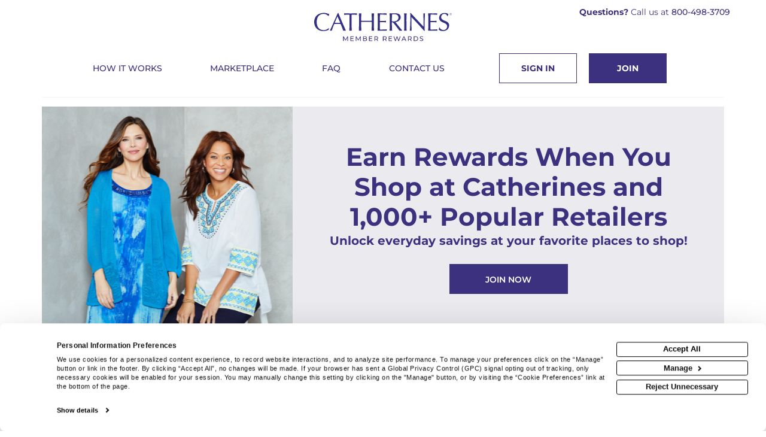

--- FILE ---
content_type: text/css
request_url: https://catherinesmemberrewards.com/Bundles/Dist/Styles/pages/nm-home-page.CATHERINES.min.css?v=d9e0078f6761c18345cceffca10a5ba1
body_size: 4320
content:
.banner-wrapper{font-size:16px}@media (max-width:991px){.banner-wrapper{font-size:.875em}}@media (max-width:767px){.banner-wrapper{font-size:.8em}}@media (max-width:667px){.banner-wrapper{font-size:.75em}}.banner-wrapper .banner-container{width:100%;margin:0;padding:0;position:relative;z-index:99}.banner-wrapper h1{color:#3c317e;font-size:3.46em;margin-top:0}@media (max-width:767px){.banner-wrapper h1{font-size:3.2em}}@media (max-width:667px){.banner-wrapper h1{font-size:2.66em}}.banner-wrapper p{color:#3c317e;font-size:1.33em;font-weight:300;margin:15px 0;line-height:normal;font-family:Montserrat,sans-serif}@media (max-width:767px){.banner-wrapper p{font-size:1.2em}}.banner-wrapper h2{font-size:2.8em;color:#3c317e;font-family:Montserrat,sans-serif;margin-top:0}@media (max-width:667px){.banner-wrapper h2{font-size:2.13em}}.banner-wrapper h2 span{display:block}@media (max-width:767px){.banner-wrapper h2 span{display:inline}}.banner-wrapper h3{font-size:2em;font-weight:400}.search-banner .banner-background{background-position:center center;background-size:cover;min-height:380px;padding:0!important}@media (max-width:991px){.search-banner .banner-background{min-height:230px}}.search-banner .caption{text-align:center;padding:3em 1.25em;overflow:visible;max-width:700px;margin:0 auto;text-transform:unset}.search-banner .caption a.retailer-link{margin-top:30px;display:block;color:#3c317e;text-decoration:none;font-weight:500;text-transform:uppercase}.search-banner .caption a.retailer-link:hover{color:#3c317e}@media (max-width:991px){.search-banner .caption a.retailer-link{margin-top:10px}}@media (max-width:767px){.search-banner .caption{width:100%;margin:0;padding:20px 20px 20px;max-width:100%;height:100%;min-height:0;left:auto;right:auto;top:auto;bottom:auto}}.card-wrapper{min-height:140px;display:block}.card-wrapper img{max-width:180px}.add-favorites-card{text-align:center;color:#3c317e;text-decoration:none;overflow:hidden}.add-favorites-card:hover{color:#3c317e}.add-favorites-card i,.add-favorites-card span{display:block;margin:0}.add-favorites-card span.text{font-size:.91em;line-height:1.3em;display:block;width:100%;font-weight:500;margin:25px auto 30px}.add-favorites-card span.icon{height:57px}.add-favorites-card i{font-size:3.73em}.twin-banner{clear:left;overflow:hidden;background-color:#e3f1ed;font-size:16px;margin-top:20px}@media all and (max-width:991px){.twin-banner{font-size:.8em}}.twin-banner h1{font-size:1.86em;font-weight:900;text-transform:uppercase;text-align:center;margin:30px 0 25px}.twin-banner .twin-banner-ad .panel{background-color:transparent;border:none;-webkit-box-shadow:none;box-shadow:none}.twin-banner .twin-banner-ad .panel img{width:100%;max-width:528px;display:block;margin:0 auto}.twin-banner .twin-banner-ad-1{padding-left:0}.twin-banner .twin-banner-ad-2{padding-right:0}@media (max-width:991px){.twin-banner .twin-banner-ad-1,.twin-banner .twin-banner-ad-2{padding:0}}.twin-banner .twin-banner-ad-1 .panel{padding-left:30px}@media (max-width:991px){.twin-banner .twin-banner-ad-1 .panel{padding-left:20px;padding-right:5px}}@media (max-width:767px){.twin-banner .twin-banner-ad-1 .panel{padding:0 30px}}.twin-banner .twin-banner-ad-2 .panel{padding-right:30px}@media (max-width:991px){.twin-banner .twin-banner-ad-2 .panel{padding-right:20px;padding-left:5px}}@media (max-width:767px){.twin-banner .twin-banner-ad-2 .panel{padding:0 30px}}#ProductBanner,#PromoBanner{margin:0;padding:0;width:100%}#ProductBanner a img,#PromoBanner a img{width:100%}@-webkit-keyframes empty{0%{opacity:1}}@keyframes empty{0%{opacity:1}}@-webkit-keyframes fadeIn{0%{opacity:0}100%{opacity:1}}@keyframes fadeIn{0%{opacity:0}100%{opacity:1}}@-webkit-keyframes fadeOut{0%{opacity:1}100%{opacity:0}}@keyframes fadeOut{0%{opacity:1}100%{opacity:0}}@-webkit-keyframes backSlideOut{25%{opacity:.5;-webkit-transform:translateZ(-500px)}75%{opacity:.5;-webkit-transform:translateZ(-500px) translateX(-200%)}100%{opacity:.5;-webkit-transform:translateZ(-500px) translateX(-200%)}}@keyframes backSlideOut{25%{opacity:.5;-webkit-transform:translateZ(-500px);transform:translateZ(-500px)}75%{opacity:.5;-webkit-transform:translateZ(-500px) translateX(-200%);transform:translateZ(-500px) translateX(-200%)}100%{opacity:.5;-webkit-transform:translateZ(-500px) translateX(-200%);transform:translateZ(-500px) translateX(-200%)}}@-webkit-keyframes backSlideIn{0%,25%{opacity:.5;-webkit-transform:translateZ(-500px) translateX(200%)}75%{opacity:.5;-webkit-transform:translateZ(-500px)}100%{opacity:1;-webkit-transform:translateZ(0) translateX(0)}}@keyframes backSlideIn{0%,25%{opacity:.5;-webkit-transform:translateZ(-500px) translateX(200%);transform:translateZ(-500px) translateX(200%)}75%{opacity:.5;-webkit-transform:translateZ(-500px);transform:translateZ(-500px)}100%{opacity:1;-webkit-transform:translateZ(0) translateX(0);transform:translateZ(0) translateX(0)}}@-webkit-keyframes scaleToFade{to{opacity:0;-webkit-transform:scale(.8)}}@keyframes scaleToFade{to{opacity:0;-webkit-transform:scale(.8);transform:scale(.8)}}@-webkit-keyframes goDown{from{-webkit-transform:translateY(-100%)}}@keyframes goDown{from{-webkit-transform:translateY(-100%);transform:translateY(-100%)}}@-webkit-keyframes scaleUpFrom{from{opacity:0;-webkit-transform:scale(1.5)}}@keyframes scaleUpFrom{from{opacity:0;-webkit-transform:scale(1.5);transform:scale(1.5)}}@-webkit-keyframes scaleUpTo{to{opacity:0;-webkit-transform:scale(1.5)}}@keyframes scaleUpTo{to{opacity:0;-webkit-transform:scale(1.5);transform:scale(1.5)}}.owl-carousel{display:none;position:relative;width:100%;-webkit-tap-highlight-color:transparent;z-index:0}.owl-carousel .owl-stage{position:relative;-ms-touch-action:pan-Y}.owl-carousel .owl-stage:after{clear:both;content:".";display:block;height:0;line-height:0;visibility:hidden}.owl-carousel .owl-stage-outer{margin:0;position:relative;-webkit-transform:translate3d(0,0,0);width:100%;overflow:hidden}@media (max-width:991px){.owl-carousel .owl-stage-outer{margin:0 auto}}.owl-carousel .owl-item{-webkit-backface-visibility:hidden;-webkit-tap-highlight-color:transparent;-webkit-touch-callout:none;float:left;min-height:1px;opacity:0;padding:2px;position:relative;text-align:center;-webkit-transition:opacity .5s ease-out;transition:opacity .5s ease-out}.owl-carousel .owl-item .item{margin:0 auto;max-width:180px}@media (max-width:667px){.owl-carousel .owl-item .item{max-width:100px}}.owl-carousel .owl-item.active{opacity:1}.owl-carousel .owl-item img{display:block;width:100%;-webkit-transform-style:preserve-3d}.owl-carousel .owl-dots.disabled,.owl-carousel .owl-nav.disabled{display:none}.owl-carousel .owl-nav .owl-prev{left:-20px;position:absolute;top:30px}@media (max-width:667px){.owl-carousel .owl-nav .owl-prev{left:-30px;top:15px}}.owl-carousel .owl-nav .owl-next{position:absolute;right:-25px;top:30px}@media (max-width:667px){.owl-carousel .owl-nav .owl-next{right:-25px;top:15px}}.owl-carousel .owl-nav .owl-next img{opacity:.5}.owl-carousel .owl-dot,.owl-carousel .owl-nav .owl-next,.owl-carousel .owl-nav .owl-prev{cursor:pointer;-webkit-user-select:none;-moz-user-select:none;-ms-user-select:none;user-select:none}.owl-carousel.owl-loaded{display:block}.owl-carousel.owl-loading{display:block;opacity:0}.owl-carousel.owl-hidden{opacity:0}.owl-carousel.owl-refresh .owl-item{display:none}.owl-carousel.owl-drag .owl-item{-webkit-user-select:none;-moz-user-select:none;-ms-user-select:none;user-select:none}.owl-carousel.owl-grab{cursor:move}.owl-carousel.owl-rtl{direction:rtl}.owl-carousel.owl-rtl .owl-item{float:right}.no-js .owl-carousel{display:block}.owl-theme .owl-nav{margin-top:0;text-align:center;-webkit-tap-highlight-color:transparent}.owl-theme .owl-nav [class*=owl-]{border-radius:0;color:#000;cursor:pointer;display:inline-block;font-size:35px;line-height:45px;padding:0 8px 0 10px}@media (max-width:667px){.owl-theme .owl-nav [class*=owl-]{border:0}}.owl-theme .owl-nav [class*=owl-]:hover{color:#ccc;text-decoration:none}.owl-theme .owl-nav [class*=owl-]:after{font-family:FontAwesome}.owl-theme .owl-nav [class*=owl-] img{display:none}.owl-theme .owl-nav .owl-prev:after{content:"\f053"}.owl-theme .owl-nav .owl-next:after{content:"\f054"}.owl-theme .owl-nav .disabled{cursor:default;opacity:.3}.owl-theme .owl-nav.disabled+.owl-dots{margin-top:10px}.owl-theme .owl-dots{text-align:center;-webkit-tap-highlight-color:transparent}.owl-theme .owl-dots .owl-dot{display:inline-block;zoom:1}.owl-theme .owl-dots .owl-dot span{background:#666;border-radius:30px;display:block;height:8px;margin:5px 7px;-webkit-transition:opacity .2s ease;transition:opacity .2s ease;width:8px;-webkit-backface-visibility:visible}.owl-theme .owl-dots .owl-dot.active span,.owl-theme .owl-dots .owl-dot:hover span{background:#3c317e}.owl-carousel .owl-item .owl-lazy{opacity:0;-webkit-transition:opacity .4s ease;transition:opacity .4s ease}.owl-carousel .owl-item img.owl-lazy{-webkit-transform-style:preserve-3d;transform-style:preserve-3d}.owl-carousel .owl-video-wrapper{background:#000;height:100%;position:relative}.owl-carousel .owl-video-play-icon{cursor:pointer;height:80px;left:50%;margin-left:-40px;margin-top:-40px;position:absolute;top:50%;-webkit-transition:-webkit-transform .1s ease;transition:-webkit-transform .1s ease;transition:transform .1s ease;transition:transform .1s ease, -webkit-transform .1s ease;width:80px;z-index:1;-webkit-backface-visibility:hidden}.owl-carousel .owl-video-play-icon:hover{-webkit-transform:scale(1.3,1.3);transform:scale(1.3,1.3)}.owl-carousel .owl-video-playing .owl-video-play-icon,.owl-carousel .owl-video-playing .owl-video-tn{display:none}.owl-carousel .owl-video-tn{background-position:center center;background-repeat:no-repeat;background-size:contain;height:100%;opacity:0;-webkit-transition:opacity .4s ease;transition:opacity .4s ease}.owl-carousel .owl-video-frame{height:100%;position:relative;width:100%;z-index:1}h3.carousel-title{border-bottom:1px solid #3c317e;color:#3c317e;display:inline-block;font-weight:400;font-size:1.5em;line-height:1.5em;margin:0 0 15px;padding:15px 0 0 15px;text-decoration:none;text-transform:uppercase}@media (max-width:480px){h3.carousel-title{font-size:1.125em;line-height:1.5em}}#PremierBrands h3.carousel-title{background:#3c317e;border-bottom:none;color:#fff;font-size:1.875em;font-weight:700;line-height:1em;padding:15px;text-align:center;width:100%}@media (max-width:767px){#PremierBrands h3.carousel-title{font-size:1.4em;line-height:1.2}}.carousel,.carousel-wrapper{clear:left;display:block;margin:0 auto;width:95%}@media (max-width:667px){.carousel,.carousel-wrapper{width:90%}}.carousel-wrapper{background:#fff;margin-bottom:.9em;overflow:hidden}.carousel-wrapper .carousel-title{color:#3c317e;font-size:28px;font-weight:600;position:relative;text-align:center}@media (min-width:768px){.carousel-wrapper .carousel-title br{display:none}}@media (max-width:667px){.carousel-wrapper .carousel-title{font-size:24px;line-height:30px}}.carousel-wrapper .carousel-title+p{color:#000;font-size:18px;text-align:center}@media (min-width:768px){.carousel-wrapper .carousel-title+p br{display:none}}@media (max-width:767px){.carousel-wrapper .carousel-title+p{font-size:16px;line-height:22px;margin-top:10px}}.carousel-wrapper .panel{background:0 0;border:0;-webkit-box-shadow:none;box-shadow:none;margin:10px auto;padding:10px}.carousel-wrapper .panel .card-wrapper img{min-height:169px;width:100%}.carousel-wrapper .logowrap .logo-link{display:block;height:70px;margin:0 auto;padding:10px 0 0;padding-top:0}.carousel-wrapper .logowrap img{display:block;margin:0 auto;max-height:60px;max-width:120px;width:100%}@media (max-width:667px){.carousel-wrapper .logowrap img{max-height:unset;max-width:80px}}.carousel-wrapper .owl-controls{margin-bottom:1em;margin-top:.5em}.carousel-wrapper .pagelink{color:#2d2f30;display:block;font-size:.8125em;padding-bottom:50px;text-decoration:underline}.carousel-wrapper .heart-icon{cursor:pointer;float:right;margin-top:-20px;width:20px}.carousel-wrapper .heart-icon .heart-outline{display:none}#FavoriteBrandsCarousel .heart-icon{cursor:pointer;float:right;margin-top:-20px;width:20px}#FavoriteBrandsCarousel .heart-icon .heart-outline{display:block}#FavoriteBrandsCarousel,#RecentlyViewedBrandsCarousel,#TrendingBrandsCarousel{padding:0 10px 20px}#PopularBrandsWrapper{background:#fefefe;border:solid 1px #e0e0e0;margin:1.5em 0}#PopularBrandsWrapper .panel-body{padding:0;padding-bottom:15px}@media (max-width:1200px){#PopularBrandsWrapper .panel-body{padding-bottom:0}}#PopularBrandsWrapper .panel-body .merchantlist{padding:0;width:100%}@media (max-width:1200px){#PopularBrandsWrapper{border:none}}#PopularBrandsWrapper #PopularBrandsFull{background-color:#fff;display:block;padding-bottom:1em;padding-top:1em;text-align:center}@media (max-width:1200px){#PopularBrandsWrapper #PopularBrandsFull{display:none}}#PopularBrandsWrapper #PopularBrandsFull .image{background:#fff;color:#2f2f2f;display:inline-block;font-size:.75em;height:31px;overflow:hidden;margin:0 .675em 1em;width:88px}#PopularBrandsWrapper #PopularBrandsFull .image a,#PopularBrandsWrapper #PopularBrandsFull .image img{display:block;height:auto;width:100%}#PopularBrandsWrapper #PopularBrandsCarouselWrapper{display:none}#PopularBrandsWrapper #PopularBrandsCarouselWrapper .carousel-wrapper{margin-bottom:0!important}#PopularBrandsWrapper #PopularBrandsCarouselWrapper .carousel-wrapper #PopularBrandsCarousel{padding:0 10px 20px}#PopularBrandsWrapper #PopularBrandsCarouselWrapper .carousel-wrapper #PopularBrandsCarousel .owl-wrapper-outer .owl-wrapper .owl-item{margin:0 auto}#PopularBrandsWrapper #PopularBrandsCarouselWrapper .carousel-wrapper #PopularBrandsCarousel .owl-wrapper-outer .owl-wrapper .owl-item .item{margin:0 auto}@media (max-width:1200px){#PopularBrandsWrapper #PopularBrandsCarouselWrapper{display:block}}#PremierBrandsCarousel{padding:0 10px 20px}#PremierBrandsCarousel .owl-wrapper-outer .owl-wrapper .owl-item{margin:0 auto}#PremierBrandsCarousel .owl-wrapper-outer .owl-wrapper .owl-item .item{margin:0 auto}#FavoriteBrands,#RecentlyViewedBrands,#TrendingBrands{background:#fefefe;border:solid 1px #e0e0e0}#FavoriteBrands .panel,#RecentlyViewedBrands .panel,#TrendingBrands .panel{background:#fff;border:0;margin:10px auto;min-height:210px;padding:10px}.nmhp #Wrapper .btn{background-color:#3c317e;border-color:#3c317e;font-weight:600}@media (max-width:767px){.nmhp #Wrapper .btn{font-size:12px;height:40px;line-height:40px;width:100px}}.nmhp #Wrapper #MainHeader #NavBar .MainMenu-join{background-color:#3c317e;border-color:#3c317e}.nmhp #Wrapper #MainHeader #NavBar .MainMenu-join:focus{border:1px solid #00f;border-color:#00f;outline:unset}@media (max-width:767px){.nmhp #MainContent>.container{padding-left:0;padding-right:0}}@media (min-width:768px){.nmhp #HomeContentWrapper{padding-top:10px}}.nmhp #HomeContentWrapper h1,.nmhp #HomeContentWrapper h2,.nmhp #HomeContentWrapper h3{color:#3c317e;font-family:Montserrat,sans-serif;font-weight:700;text-align:center}.nmhp #HomeContentWrapper h2{color:#3c317e;font-size:38px;line-height:1.2;margin:0 0 2px;text-align:center;text-transform:uppercase}@media (max-width:767px){.nmhp #HomeContentWrapper h2{font-size:20px}}@media (max-width:479px){.nmhp #HomeContentWrapper h2{padding-left:10px;padding-right:10px}}@media (min-width:768px){.nmhp #HomeContentWrapper h2 br{display:none}}.nmhp #HomeContentWrapper h3{color:#3c317e}.nmhp #HomeContentWrapper p{font-family:Montserrat,sans-serif;font-size:20px;line-height:1.5}@media (max-width:767px){.nmhp #HomeContentWrapper p{font-size:14px}}.nmhp #NMHPFOB [class*="-top-text"] p,.nmhp #NMHPMarketplace [class*="-top-text"] p{letter-spacing:.8px}.nmhp section:not(.nmhp-hero){padding:60px 0 50px;text-align:center}@media (max-width:767px){.nmhp section:not(.nmhp-hero){padding:20px 0 32px}}@media (max-width:991px) and (min-width:768px){.nmhp #NMHPFOB,.nmhp #NMHPJoin{padding-left:16px;padding-right:16px}}.nmhp-fob{background-color:#ebebef}.nmhp-join{background-color:#ebebef}@media (min-width:768px){.nmhp .family-brands-top-text p br,.nmhp .marketplace-top-text p br,.nmhp .nmhp-join p br{display:none}}.nmhp #PromoBanner{background-color:#ebebef;display:-webkit-box;display:-ms-flexbox;display:flex;height:372px}.nmhp #PromoBanner:after,.nmhp #PromoBanner:before{content:none}@media (max-width:991px){.nmhp #PromoBanner{height:250px}}@media (max-width:767px){.nmhp #PromoBanner{display:block;height:auto}}.nmhp #PromoBanner .banner-background{background-color:#ebebef;background-position:center;background-size:cover;height:100%;margin:0;width:419px}@media (max-width:991px){.nmhp #PromoBanner .banner-background{background-position:80%;width:260px}}.nmhp #PromoBanner .banner-background.mobile{background-image:inherit}@media (max-width:767px){.nmhp #PromoBanner .banner-background{display:none}}.nmhp #PromoBanner .banner-caption{display:-webkit-box;display:-ms-flexbox;display:flex;-webkit-box-orient:vertical;-webkit-box-direction:normal;-ms-flex-direction:column;flex-direction:column;height:100%;-webkit-box-pack:center;-ms-flex-pack:center;justify-content:center;padding:0;text-align:center;width:calc(100% - 419px)}@media (max-width:1199px) and (min-width:668px){.nmhp #PromoBanner .banner-caption br{display:none}}@media (max-width:991px){.nmhp #PromoBanner .banner-caption{padding:0 20px;width:calc(100% - 260px)}}@media (max-width:767px){.nmhp #PromoBanner .banner-caption{padding:26px 10px 28px;width:100%}}.nmhp #PromoBanner .banner-caption h1{color:#3c317e;font-size:42px;line-height:1.2;margin:0;text-align:center;text-transform:none}.nmhp #PromoBanner .banner-caption h1 .product-owner{white-space:nowrap}@media (max-width:479px){.nmhp #PromoBanner .banner-caption h1 .product-owner{white-space:unset}}@media (max-width:991px){.nmhp #PromoBanner .banner-caption h1{font-size:24px}}@media (max-width:767px){.nmhp #PromoBanner .banner-caption h1{margin-bottom:12px}}.nmhp #PromoBanner .banner-caption .sub-headline{margin-bottom:12px;font-weight:700}.CATHERINES.nmhp #PromoBanner .banner-caption .sub-headline{color:#3c317e}@media (min-width:768px){.nmhp #PromoBanner .banner-caption .sub-headline{margin-bottom:24px}.nmhp #PromoBanner .banner-caption .sub-headline br{display:none}}.nmhp #PromoBanner .banner-caption .btn-container{margin-bottom:0}.nmhp #NMHPBenefits h2{margin-bottom:30px;margin-top:4px}@media (max-width:767px){.nmhp #NMHPBenefits h2{margin-bottom:10px}}.nmhp #NMHPBenefits h3{font-size:16px;font-weight:700;line-height:20px;margin:0 0 16px;text-align:center;text-transform:uppercase}@media (max-width:767px){.nmhp #NMHPBenefits h3{margin-bottom:13px}}.nmhp #NMHPBenefits p{font-size:14px;line-height:1.45;margin-left:auto;margin-right:auto;text-align:center}@media (max-width:991px) and (min-width:768px){.nmhp #NMHPBenefits p br{display:none}}.nmhp #NMHPBenefits hr{border-color:#3c317e;border-width:3px;margin:0 auto 15px;width:65px}@media (max-width:767px){.nmhp #NMHPBenefits hr{margin-bottom:8px}}.nmhp #NMHPBenefits .steps{padding-top:15px}@media (max-width:991px){.nmhp #NMHPBenefits .steps .column{float:left;width:25%}}@media (max-width:767px){.nmhp #NMHPBenefits .steps .column{float:left;width:50%}.nmhp #NMHPBenefits .steps .column:nth-last-child(n+2){margin-bottom:48px}}@media (max-width:479px){.nmhp #NMHPBenefits .steps .column{float:none;width:100%}}.nmhp #NMHPBenefits .step1,.nmhp #NMHPBenefits .step2,.nmhp #NMHPBenefits .step3,.nmhp #NMHPBenefits .step4{background-position:top center;background-repeat:no-repeat;height:230px;padding-top:95px}@media (max-width:767px){.nmhp #NMHPBenefits .step1,.nmhp #NMHPBenefits .step2,.nmhp #NMHPBenefits .step3,.nmhp #NMHPBenefits .step4{height:auto;padding-top:74px}}.nmhp #NMHPBenefits .step1{background-image:url(/Content/images/brands/CATHERINES/icons/10BACK_ICON_OUTLINE.png)}.nmhp #NMHPBenefits .step2{background-image:url(/Content/images/brands/CATHERINES/icons/5BACK_ICON_OUTLINE.png)}.nmhp #NMHPBenefits .step3{background-image:url(/Content/images/brands/CATHERINES/icons/SR_ICON_OUTLINE.png)}.nmhp #NMHPBenefits .step4{background-image:url(/Content/images/brands/CATHERINES/icons/RSR_ICON_OUTLINE.png)}.nmhp .family-brands{display:-webkit-box;display:-ms-flexbox;display:flex;-ms-flex-wrap:wrap;flex-wrap:wrap;-webkit-box-pack:center;-ms-flex-pack:center;justify-content:center;padding:20px 0 10px}@media (max-width:767px){.nmhp .family-brands{margin-left:10px;margin-right:10px;padding:12px 0 0}}.nmhp .family-brands>a{margin:0 15px 20px;width:calc(10% - 10px)}@media (max-width:991px){.nmhp .family-brands>a{width:calc(25% - 60px)}}@media (max-width:667px){.nmhp .family-brands>a{margin:0 5px;width:calc(25% - 10px)}}@media (max-width:479px){.nmhp .family-brands>a{margin:0 20px;width:calc(50% - 40px)}}.nmhp .family-brands .premier-image{margin:auto;max-width:100%}.nmhp .family-brands.eight-brands{margin-left:-10px;margin-right:-10px}.nmhp .family-brands.eight-brands>a{margin:0 30px 20px}.nmhp .family-brands.eight-brands .premier-image{margin:0}@media (max-width:767px){.nmhp .family-brands.eight-brands>a{margin:0 15px 16px;width:auto}.nmhp .family-brands.eight-brands>a:last-of-type{margin-bottom:0}.nmhp .family-brands.eight-brands .premier-image{max-width:124px}}.nmhp .carousel-title{display:none}@media (max-width:767px){.nmhp #NMHPMarketplace{padding-top:55px}}.nmhp #NMHPMarketplace .marketplace-bottom-partial .btn{background:#fff;border:1px solid #3c317e;color:#3c317e;padding:0 24px;width:auto}.nmhp-join .sub-headline{color:#3c317e;letter-spacing:.8px;margin-bottom:18px;font-weight:700}

--- FILE ---
content_type: text/javascript; charset=utf-8
request_url: https://cdn-pci.optimizely.com/js/17639820076.js
body_size: 118508
content:
/*! For license information please see client.min.js.LICENSE.txt */
(function(){var __webpack_modules__={865:function(n,t,e){var i;!function(r,o){"use strict";var a="function",u="undefined",c="object",s="string",f="model",l="name",d="type",v="vendor",h="version",p="architecture",g="console",m="mobile",_="tablet",y="smarttv",w="wearable",b="embedded",E="Amazon",I="Apple",A="ASUS",T="BlackBerry",S="Browser",k="Chrome",R="Firefox",C="Google",N="Huawei",D="LG",O="Microsoft",x="Motorola",M="Opera",P="Samsung",L="Sharp",U="Sony",V="Xiaomi",F="Zebra",B="Facebook",z=function(n){for(var t={},e=0;e<n.length;e++)t[n[e].toUpperCase()]=n[e];return t},j=function(n,t){return typeof n===s&&-1!==G(t).indexOf(G(n))},G=function(n){return n.toLowerCase()},q=function(n,t){if(typeof n===s)return n=n.replace(/^\s\s*/,""),typeof t===u?n:n.substring(0,350)},H=function(n,t){for(var e,i,r,u,s,f,l=0;l<t.length&&!s;){var d=t[l],v=t[l+1];for(e=i=0;e<d.length&&!s&&d[e];)if(s=d[e++].exec(n))for(r=0;r<v.length;r++)f=s[++i],typeof(u=v[r])===c&&u.length>0?2===u.length?typeof u[1]==a?this[u[0]]=u[1].call(this,f):this[u[0]]=u[1]:3===u.length?typeof u[1]!==a||u[1].exec&&u[1].test?this[u[0]]=f?f.replace(u[1],u[2]):o:this[u[0]]=f?u[1].call(this,f,u[2]):o:4===u.length&&(this[u[0]]=f?u[3].call(this,f.replace(u[1],u[2])):o):this[u]=f||o;l+=2}},Y=function(n,t){for(var e in t)if(typeof t[e]===c&&t[e].length>0){for(var i=0;i<t[e].length;i++)if(j(t[e][i],n))return"?"===e?o:e}else if(j(t[e],n))return"?"===e?o:e;return n},K={ME:"4.90","NT 3.11":"NT3.51","NT 4.0":"NT4.0",2e3:"NT 5.0",XP:["NT 5.1","NT 5.2"],Vista:"NT 6.0",7:"NT 6.1",8:"NT 6.2",8.1:"NT 6.3",10:["NT 6.4","NT 10.0"],RT:"ARM"},$={browser:[[/\b(?:crmo|crios)\/([\w\.]+)/i],[h,[l,"Chrome"]],[/edg(?:e|ios|a)?\/([\w\.]+)/i],[h,[l,"Edge"]],[/(opera mini)\/([-\w\.]+)/i,/(opera [mobiletab]{3,6})\b.+version\/([-\w\.]+)/i,/(opera)(?:.+version\/|[\/ ]+)([\w\.]+)/i],[l,h],[/opios[\/ ]+([\w\.]+)/i],[h,[l,M+" Mini"]],[/\bopr\/([\w\.]+)/i],[h,[l,M]],[/(kindle)\/([\w\.]+)/i,/(lunascape|maxthon|netfront|jasmine|blazer)[\/ ]?([\w\.]*)/i,/(avant |iemobile|slim)(?:browser)?[\/ ]?([\w\.]*)/i,/(ba?idubrowser)[\/ ]?([\w\.]+)/i,/(?:ms|\()(ie) ([\w\.]+)/i,/(flock|rockmelt|midori|epiphany|silk|skyfire|ovibrowser|bolt|iron|vivaldi|iridium|phantomjs|bowser|quark|qupzilla|falkon|rekonq|puffin|brave|whale(?!.+naver)|qqbrowserlite|qq|duckduckgo)\/([-\w\.]+)/i,/(weibo)__([\d\.]+)/i],[l,h],[/(?:\buc? ?browser|(?:juc.+)ucweb)[\/ ]?([\w\.]+)/i],[h,[l,"UC"+S]],[/microm.+\bqbcore\/([\w\.]+)/i,/\bqbcore\/([\w\.]+).+microm/i],[h,[l,"WeChat(Win) Desktop"]],[/micromessenger\/([\w\.]+)/i],[h,[l,"WeChat"]],[/konqueror\/([\w\.]+)/i],[h,[l,"Konqueror"]],[/trident.+rv[: ]([\w\.]{1,9})\b.+like gecko/i],[h,[l,"IE"]],[/yabrowser\/([\w\.]+)/i],[h,[l,"Yandex"]],[/(avast|avg)\/([\w\.]+)/i],[[l,/(.+)/,"$1 Secure "+S],h],[/\bfocus\/([\w\.]+)/i],[h,[l,R+" Focus"]],[/\bopt\/([\w\.]+)/i],[h,[l,M+" Touch"]],[/coc_coc\w+\/([\w\.]+)/i],[h,[l,"Coc Coc"]],[/dolfin\/([\w\.]+)/i],[h,[l,"Dolphin"]],[/coast\/([\w\.]+)/i],[h,[l,M+" Coast"]],[/miuibrowser\/([\w\.]+)/i],[h,[l,"MIUI "+S]],[/fxios\/([-\w\.]+)/i],[h,[l,R]],[/\bqihu|(qi?ho?o?|360)browser/i],[[l,"360 "+S]],[/(oculus|samsung|sailfish|huawei)browser\/([\w\.]+)/i],[[l,/(.+)/,"$1 "+S],h],[/(comodo_dragon)\/([\w\.]+)/i],[[l,/_/g," "],h],[/(electron)\/([\w\.]+) safari/i,/(tesla)(?: qtcarbrowser|\/(20\d\d\.[-\w\.]+))/i,/m?(qqbrowser|baiduboxapp|2345Explorer)[\/ ]?([\w\.]+)/i],[l,h],[/(metasr)[\/ ]?([\w\.]+)/i,/(lbbrowser)/i,/\[(linkedin)app\]/i],[l],[/((?:fban\/fbios|fb_iab\/fb4a)(?!.+fbav)|;fbav\/([\w\.]+);)/i],[[l,B],h],[/(kakao(?:talk|story))[\/ ]([\w\.]+)/i,/(naver)\(.*?(\d+\.[\w\.]+).*\)/i,/safari (line)\/([\w\.]+)/i,/\b(line)\/([\w\.]+)\/iab/i,/(chromium|instagram)[\/ ]([-\w\.]+)/i],[l,h],[/\bgsa\/([\w\.]+) .*safari\//i],[h,[l,"GSA"]],[/headlesschrome(?:\/([\w\.]+)| )/i],[h,[l,k+" Headless"]],[/ wv\).+(chrome)\/([\w\.]+)/i],[[l,k+" WebView"],h],[/droid.+ version\/([\w\.]+)\b.+(?:mobile safari|safari)/i],[h,[l,"Android "+S]],[/(chrome|omniweb|arora|[tizenoka]{5} ?browser)\/v?([\w\.]+)/i],[l,h],[/version\/([\w\.\,]+) .*mobile\/\w+ (safari)/i],[h,[l,"Mobile Safari"]],[/version\/([\w(\.|\,)]+) .*(mobile ?safari|safari)/i],[h,l],[/webkit.+?(mobile ?safari|safari)(\/[\w\.]+)/i],[l,[h,Y,{"1.0":"/8",1.2:"/1",1.3:"/3","2.0":"/412","2.0.2":"/416","2.0.3":"/417","2.0.4":"/419","?":"/"}]],[/(webkit|khtml)\/([\w\.]+)/i],[l,h],[/(navigator|netscape\d?)\/([-\w\.]+)/i],[[l,"Netscape"],h],[/mobile vr; rv:([\w\.]+)\).+firefox/i],[h,[l,R+" Reality"]],[/ekiohf.+(flow)\/([\w\.]+)/i,/(swiftfox)/i,/(icedragon|iceweasel|camino|chimera|fennec|maemo browser|minimo|conkeror|klar)[\/ ]?([\w\.\+]+)/i,/(seamonkey|k-meleon|icecat|iceape|firebird|phoenix|palemoon|basilisk|waterfox)\/([-\w\.]+)$/i,/(firefox)\/([\w\.]+)/i,/(mozilla)\/([\w\.]+) .+rv\:.+gecko\/\d+/i,/(polaris|lynx|dillo|icab|doris|amaya|w3m|netsurf|sleipnir|obigo|mosaic|(?:go|ice|up)[\. ]?browser)[-\/ ]?v?([\w\.]+)/i,/(links) \(([\w\.]+)/i,/panasonic;(viera)/i],[l,h],[/(cobalt)\/([\w\.]+)/i],[l,[h,/master.|lts./,""]]],cpu:[[/(?:(amd|x(?:(?:86|64)[-_])?|wow|win)64)[;\)]/i],[[p,"amd64"]],[/(ia32(?=;))/i],[[p,G]],[/((?:i[346]|x)86)[;\)]/i],[[p,"ia32"]],[/\b(aarch64|arm(v?8e?l?|_?64))\b/i],[[p,"arm64"]],[/\b(arm(?:v[67])?ht?n?[fl]p?)\b/i],[[p,"armhf"]],[/windows (ce|mobile); ppc;/i],[[p,"arm"]],[/((?:ppc|powerpc)(?:64)?)(?: mac|;|\))/i],[[p,/ower/,"",G]],[/(sun4\w)[;\)]/i],[[p,"sparc"]],[/((?:avr32|ia64(?=;))|68k(?=\))|\barm(?=v(?:[1-7]|[5-7]1)l?|;|eabi)|(?=atmel )avr|(?:irix|mips|sparc)(?:64)?\b|pa-risc)/i],[[p,G]]],device:[[/\b(sch-i[89]0\d|shw-m380s|sm-[ptx]\w{2,4}|gt-[pn]\d{2,4}|sgh-t8[56]9|nexus 10)/i],[f,[v,P],[d,_]],[/\b((?:s[cgp]h|gt|sm)-\w+|sc[g-]?[\d]+a?|galaxy nexus)/i,/samsung[- ]([-\w]+)/i,/sec-(sgh\w+)/i],[f,[v,P],[d,m]],[/\((ip(?:hone|od)[\w ]*);/i],[f,[v,I],[d,m]],[/\((ipad);[-\w\),; ]+apple/i,/applecoremedia\/[\w\.]+ \((ipad)/i,/\b(ipad)\d\d?,\d\d?[;\]].+ios/i],[f,[v,I],[d,_]],[/(macintosh);/i],[f,[v,I]],[/\b(sh-?[altvz]?\d\d[a-ekm]?)/i],[f,[v,L],[d,m]],[/\b((?:ag[rs][23]?|bah2?|sht?|btv)-a?[lw]\d{2})\b(?!.+d\/s)/i],[f,[v,N],[d,_]],[/(?:huawei|honor)([-\w ]+)[;\)]/i,/\b(nexus 6p|\w{2,4}e?-[atu]?[ln][\dx][012359c][adn]?)\b(?!.+d\/s)/i],[f,[v,N],[d,m]],[/\b(poco[\w ]+)(?: bui|\))/i,/\b; (\w+) build\/hm\1/i,/\b(hm[-_ ]?note?[_ ]?(?:\d\w)?) bui/i,/\b(redmi[\-_ ]?(?:note|k)?[\w_ ]+)(?: bui|\))/i,/\b(mi[-_ ]?(?:a\d|one|one[_ ]plus|note lte|max|cc)?[_ ]?(?:\d?\w?)[_ ]?(?:plus|se|lite)?)(?: bui|\))/i],[[f,/_/g," "],[v,V],[d,m]],[/\b(mi[-_ ]?(?:pad)(?:[\w_ ]+))(?: bui|\))/i],[[f,/_/g," "],[v,V],[d,_]],[/; (\w+) bui.+ oppo/i,/\b(cph[12]\d{3}|p(?:af|c[al]|d\w|e[ar])[mt]\d0|x9007|a101op)\b/i],[f,[v,"OPPO"],[d,m]],[/vivo (\w+)(?: bui|\))/i,/\b(v[12]\d{3}\w?[at])(?: bui|;)/i],[f,[v,"Vivo"],[d,m]],[/\b(rmx[12]\d{3})(?: bui|;|\))/i],[f,[v,"Realme"],[d,m]],[/\b(milestone|droid(?:[2-4x]| (?:bionic|x2|pro|razr))?:?( 4g)?)\b[\w ]+build\//i,/\bmot(?:orola)?[- ](\w*)/i,/((?:moto[\w\(\) ]+|xt\d{3,4}|nexus 6)(?= bui|\)))/i],[f,[v,x],[d,m]],[/\b(mz60\d|xoom[2 ]{0,2}) build\//i],[f,[v,x],[d,_]],[/((?=lg)?[vl]k\-?\d{3}) bui| 3\.[-\w; ]{10}lg?-([06cv9]{3,4})/i],[f,[v,D],[d,_]],[/(lm(?:-?f100[nv]?|-[\w\.]+)(?= bui|\))|nexus [45])/i,/\blg[-e;\/ ]+((?!browser|netcast|android tv)\w+)/i,/\blg-?([\d\w]+) bui/i],[f,[v,D],[d,m]],[/(ideatab[-\w ]+)/i,/lenovo ?(s[56]000[-\w]+|tab(?:[\w ]+)|yt[-\d\w]{6}|tb[-\d\w]{6})/i],[f,[v,"Lenovo"],[d,_]],[/(?:maemo|nokia).*(n900|lumia \d+)/i,/nokia[-_ ]?([-\w\.]*)/i],[[f,/_/g," "],[v,"Nokia"],[d,m]],[/(pixel c)\b/i],[f,[v,C],[d,_]],[/droid.+; (pixel[\daxl ]{0,6})(?: bui|\))/i],[f,[v,C],[d,m]],[/droid.+ (a?\d[0-2]{2}so|[c-g]\d{4}|so[-gl]\w+|xq-a\w[4-7][12])(?= bui|\).+chrome\/(?![1-6]{0,1}\d\.))/i],[f,[v,U],[d,m]],[/sony tablet [ps]/i,/\b(?:sony)?sgp\w+(?: bui|\))/i],[[f,"Xperia Tablet"],[v,U],[d,_]],[/ (kb2005|in20[12]5|be20[12][59])\b/i,/(?:one)?(?:plus)? (a\d0\d\d)(?: b|\))/i],[f,[v,"OnePlus"],[d,m]],[/(alexa)webm/i,/(kf[a-z]{2}wi)( bui|\))/i,/(kf[a-z]+)( bui|\)).+silk\//i],[f,[v,E],[d,_]],[/((?:sd|kf)[0349hijorstuw]+)( bui|\)).+silk\//i],[[f,/(.+)/g,"Fire Phone $1"],[v,E],[d,m]],[/(playbook);[-\w\),; ]+(rim)/i],[f,v,[d,_]],[/\b((?:bb[a-f]|st[hv])100-\d)/i,/\(bb10; (\w+)/i],[f,[v,T],[d,m]],[/(?:\b|asus_)(transfo[prime ]{4,10} \w+|eeepc|slider \w+|nexus 7|padfone|p00[cj])/i],[f,[v,A],[d,_]],[/ (z[bes]6[027][012][km][ls]|zenfone \d\w?)\b/i],[f,[v,A],[d,m]],[/(nexus 9)/i],[f,[v,"HTC"],[d,_]],[/(htc)[-;_ ]{1,2}([\w ]+(?=\)| bui)|\w+)/i,/(zte)[- ]([\w ]+?)(?: bui|\/|\))/i,/(alcatel|geeksphone|nexian|panasonic(?!(?:;|\.))|sony(?!-bra))[-_ ]?([-\w]*)/i],[v,[f,/_/g," "],[d,m]],[/droid.+; ([ab][1-7]-?[0178a]\d\d?)/i],[f,[v,"Acer"],[d,_]],[/droid.+; (m[1-5] note) bui/i,/\bmz-([-\w]{2,})/i],[f,[v,"Meizu"],[d,m]],[/(blackberry|benq|palm(?=\-)|sonyericsson|acer|asus|dell|meizu|motorola|polytron)[-_ ]?([-\w]*)/i,/(hp) ([\w ]+\w)/i,/(asus)-?(\w+)/i,/(microsoft); (lumia[\w ]+)/i,/(lenovo)[-_ ]?([-\w]+)/i,/(jolla)/i,/(oppo) ?([\w ]+) bui/i],[v,f,[d,m]],[/(kobo)\s(ereader|touch)/i,/(archos) (gamepad2?)/i,/(hp).+(touchpad(?!.+tablet)|tablet)/i,/(kindle)\/([\w\.]+)/i,/(nook)[\w ]+build\/(\w+)/i,/(dell) (strea[kpr\d ]*[\dko])/i,/(le[- ]+pan)[- ]+(\w{1,9}) bui/i,/(trinity)[- ]*(t\d{3}) bui/i,/(gigaset)[- ]+(q\w{1,9}) bui/i,/(vodafone) ([\w ]+)(?:\)| bui)/i],[v,f,[d,_]],[/(surface duo)/i],[f,[v,O],[d,_]],[/droid [\d\.]+; (fp\du?)(?: b|\))/i],[f,[v,"Fairphone"],[d,m]],[/(u304aa)/i],[f,[v,"AT&T"],[d,m]],[/\bsie-(\w*)/i],[f,[v,"Siemens"],[d,m]],[/\b(rct\w+) b/i],[f,[v,"RCA"],[d,_]],[/\b(venue[\d ]{2,7}) b/i],[f,[v,"Dell"],[d,_]],[/\b(q(?:mv|ta)\w+) b/i],[f,[v,"Verizon"],[d,_]],[/\b(?:barnes[& ]+noble |bn[rt])([\w\+ ]*) b/i],[f,[v,"Barnes & Noble"],[d,_]],[/\b(tm\d{3}\w+) b/i],[f,[v,"NuVision"],[d,_]],[/\b(k88) b/i],[f,[v,"ZTE"],[d,_]],[/\b(nx\d{3}j) b/i],[f,[v,"ZTE"],[d,m]],[/\b(gen\d{3}) b.+49h/i],[f,[v,"Swiss"],[d,m]],[/\b(zur\d{3}) b/i],[f,[v,"Swiss"],[d,_]],[/\b((zeki)?tb.*\b) b/i],[f,[v,"Zeki"],[d,_]],[/\b([yr]\d{2}) b/i,/\b(dragon[- ]+touch |dt)(\w{5}) b/i],[[v,"Dragon Touch"],f,[d,_]],[/\b(ns-?\w{0,9}) b/i],[f,[v,"Insignia"],[d,_]],[/\b((nxa|next)-?\w{0,9}) b/i],[f,[v,"NextBook"],[d,_]],[/\b(xtreme\_)?(v(1[045]|2[015]|[3469]0|7[05])) b/i],[[v,"Voice"],f,[d,m]],[/\b(lvtel\-)?(v1[12]) b/i],[[v,"LvTel"],f,[d,m]],[/\b(ph-1) /i],[f,[v,"Essential"],[d,m]],[/\b(v(100md|700na|7011|917g).*\b) b/i],[f,[v,"Envizen"],[d,_]],[/\b(trio[-\w\. ]+) b/i],[f,[v,"MachSpeed"],[d,_]],[/\btu_(1491) b/i],[f,[v,"Rotor"],[d,_]],[/(shield[\w ]+) b/i],[f,[v,"Nvidia"],[d,_]],[/(sprint) (\w+)/i],[v,f,[d,m]],[/(kin\.[onetw]{3})/i],[[f,/\./g," "],[v,O],[d,m]],[/droid.+; (cc6666?|et5[16]|mc[239][23]x?|vc8[03]x?)\)/i],[f,[v,F],[d,_]],[/droid.+; (ec30|ps20|tc[2-8]\d[kx])\)/i],[f,[v,F],[d,m]],[/smart-tv.+(samsung)/i],[v,[d,y]],[/hbbtv.+maple;(\d+)/i],[[f,/^/,"SmartTV"],[v,P],[d,y]],[/(nux; netcast.+smarttv|lg (netcast\.tv-201\d|android tv))/i],[[v,D],[d,y]],[/(apple) ?tv/i],[v,[f,I+" TV"],[d,y]],[/crkey/i],[[f,k+"cast"],[v,C],[d,y]],[/droid.+aft(\w)( bui|\))/i],[f,[v,E],[d,y]],[/\(dtv[\);].+(aquos)/i,/(aquos-tv[\w ]+)\)/i],[f,[v,L],[d,y]],[/(bravia[\w ]+)( bui|\))/i],[f,[v,U],[d,y]],[/(mitv-\w{5}) bui/i],[f,[v,V],[d,y]],[/Hbbtv.*(technisat) (.*);/i],[v,f,[d,y]],[/\b(roku)[\dx]*[\)\/]((?:dvp-)?[\d\.]*)/i,/hbbtv\/\d+\.\d+\.\d+ +\([\w\+ ]*; *([\w\d][^;]*);([^;]*)/i],[[v,q],[f,q],[d,y]],[/\b(android tv|smart[- ]?tv|opera tv|tv; rv:)\b/i],[[d,y]],[/(ouya)/i,/(nintendo) ([wids3utch]+)/i],[v,f,[d,g]],[/droid.+; (shield) bui/i],[f,[v,"Nvidia"],[d,g]],[/(playstation [345portablevi]+)/i],[f,[v,U],[d,g]],[/\b(xbox(?: one)?(?!; xbox))[\); ]/i],[f,[v,O],[d,g]],[/((pebble))app/i],[v,f,[d,w]],[/droid.+; (glass) \d/i],[f,[v,C],[d,w]],[/droid.+; (wt63?0{2,3})\)/i],[f,[v,F],[d,w]],[/(quest( 2| pro)?)/i],[f,[v,B],[d,w]],[/(tesla)(?: qtcarbrowser|\/[-\w\.]+)/i],[v,[d,b]],[/droid .+?; ([^;]+?)(?: bui|\) applew).+? mobile safari/i],[f,[d,m]],[/droid .+?; ([^;]+?)(?: bui|\) applew).+?(?! mobile) safari/i],[f,[d,_]],[/\b((tablet|tab)[;\/]|focus\/\d(?!.+mobile))/i],[[d,_]],[/(phone|mobile(?:[;\/]| [ \w\/\.]*safari)|pda(?=.+windows ce))/i],[[d,m]],[/(android[-\w\. ]{0,9});.+buil/i],[f,[v,"Generic"]]],engine:[[/windows.+ edge\/([\w\.]+)/i],[h,[l,"EdgeHTML"]],[/webkit\/537\.36.+chrome\/(?!27)([\w\.]+)/i],[h,[l,"Blink"]],[/(presto)\/([\w\.]+)/i,/(webkit|trident|netfront|netsurf|amaya|lynx|w3m|goanna)\/([\w\.]+)/i,/ekioh(flow)\/([\w\.]+)/i,/(khtml|tasman|links)[\/ ]\(?([\w\.]+)/i,/(icab)[\/ ]([23]\.[\d\.]+)/i],[l,h],[/rv\:([\w\.]{1,9})\b.+(gecko)/i],[h,l]],os:[[/microsoft (windows) (vista|xp)/i],[l,h],[/(windows) nt 6\.2; (arm)/i,/(windows (?:phone(?: os)?|mobile))[\/ ]?([\d\.\w ]*)/i,/(windows)[\/ ]?([ntce\d\. ]+\w)(?!.+xbox)/i],[l,[h,Y,K]],[/(win(?=3|9|n)|win 9x )([nt\d\.]+)/i],[[l,"Windows"],[h,Y,K]],[/ip[honead]{2,4}\b(?:.*os ([\w]+) like mac|; opera)/i,/cfnetwork\/.+darwin/i],[[h,/_/g,"."],[l,"iOS"]],[/(mac os x) ?([\w\. ]*)/i,/(macintosh|mac_powerpc\b)(?!.+haiku)/i],[[l,"Mac OS"],[h,/_/g,"."]],[/droid ([\w\.]+)\b.+(android[- ]x86|harmonyos)/i],[h,l],[/(android|webos|qnx|bada|rim tablet os|maemo|meego|sailfish)[-\/ ]?([\w\.]*)/i,/(blackberry)\w*\/([\w\.]*)/i,/(tizen|kaios)[\/ ]([\w\.]+)/i,/\((series40);/i],[l,h],[/\(bb(10);/i],[h,[l,T]],[/(?:symbian ?os|symbos|s60(?=;)|series60)[-\/ ]?([\w\.]*)/i],[h,[l,"Symbian"]],[/mozilla\/[\d\.]+ \((?:mobile|tablet|tv|mobile; [\w ]+); rv:.+ gecko\/([\w\.]+)/i],[h,[l,R+" OS"]],[/web0s;.+rt(tv)/i,/\b(?:hp)?wos(?:browser)?\/([\w\.]+)/i],[h,[l,"webOS"]],[/crkey\/([\d\.]+)/i],[h,[l,k+"cast"]],[/(cros) [\w]+(?:\)| ([\w\.]+)\b)/i],[[l,"Chromium OS"],h],[/panasonic;(viera)/i,/(netrange)mmh/i,/(nettv)\/(\d+\.[\w\.]+)/i,/(nintendo|playstation) ([wids345portablevuch]+)/i,/(xbox); +xbox ([^\);]+)/i,/\b(joli|palm)\b ?(?:os)?\/?([\w\.]*)/i,/(mint)[\/\(\) ]?(\w*)/i,/(mageia|vectorlinux)[; ]/i,/([kxln]?ubuntu|debian|suse|opensuse|gentoo|arch(?= linux)|slackware|fedora|mandriva|centos|pclinuxos|red ?hat|zenwalk|linpus|raspbian|plan 9|minix|risc os|contiki|deepin|manjaro|elementary os|sabayon|linspire)(?: gnu\/linux)?(?: enterprise)?(?:[- ]linux)?(?:-gnu)?[-\/ ]?(?!chrom|package)([-\w\.]*)/i,/(hurd|linux) ?([\w\.]*)/i,/(gnu) ?([\w\.]*)/i,/\b([-frentopcghs]{0,5}bsd|dragonfly)[\/ ]?(?!amd|[ix346]{1,2}86)([\w\.]*)/i,/(haiku) (\w+)/i],[l,h],[/(sunos) ?([\w\.\d]*)/i],[[l,"Solaris"],h],[/((?:open)?solaris)[-\/ ]?([\w\.]*)/i,/(aix) ((\d)(?=\.|\)| )[\w\.])*/i,/\b(beos|os\/2|amigaos|morphos|openvms|fuchsia|hp-ux)/i,/(unix) ?([\w\.]*)/i],[l,h]]},W=function(n,t){if(typeof n===c&&(t=n,n=o),!(this instanceof W))return new W(n,t).getResult();var e=n||(typeof r!==u&&r.navigator&&r.navigator.userAgent?r.navigator.userAgent:""),i=typeof r!==u&&r.navigator&&r.navigator.userAgentData?r.navigator.userAgentData:o,a=t?function(n,t){var e={};for(var i in n)t[i]&&t[i].length%2==0?e[i]=t[i].concat(n[i]):e[i]=n[i];return e}($,t):$;return this.getBrowser=function(){var n,t={};return t[l]=o,t[h]=o,H.call(t,e,a.browser),t.major=typeof(n=t.version)===s?n.replace(/[^\d\.]/g,"").split(".")[0]:o,t},this.getCPU=function(){var n={};return n[p]=o,H.call(n,e,a.cpu),n},this.getDevice=function(){var n={};return n[v]=o,n[f]=o,n[d]=o,H.call(n,e,a.device),!n[d]&&i&&i.mobile&&(n[d]=m),n},this.getEngine=function(){var n={};return n[l]=o,n[h]=o,H.call(n,e,a.engine),n},this.getOS=function(){var n={};return n[l]=o,n[h]=o,H.call(n,e,a.os),!n[l]&&i&&"Unknown"!=i.platform&&(n[l]=i.platform.replace(/chrome/i,"Chromium").replace(/mac/i,"Mac ")),n},this.getResult=function(){return{ua:this.getUA(),browser:this.getBrowser(),engine:this.getEngine(),os:this.getOS(),device:this.getDevice(),cpu:this.getCPU()}},this.getUA=function(){return e},this.setUA=function(n){return e=typeof n===s&&n.length>350?q(n,350):n,this},this.setUA(e),this};W.VERSION="0.7.33",W.BROWSER=z([l,h,"major"]),W.CPU=z([p]),W.DEVICE=z([f,v,d,g,m,y,_,w,b]),W.ENGINE=W.OS=z([l,h]),typeof t!==u?(n.exports&&(t=n.exports=W),t.UAParser=W):e.amdO?(i=function(){return W}.call(t,e,t,n))===o||(n.exports=i):typeof r!==u&&(r.UAParser=W)}("object"==typeof window?window:this)},7805:function(n,t,e){var i=e(3503)(),r=e(5147);n.exports=function(n,t){function e(t){if(!(this instanceof e))return new e(t);try{throw new Error(t)}catch(o){o.name=n,this.stack=o.stack}i&&this.stack&&(this.stack=r(this.stack,n,t)),this.message=t||"",this.name=n}return e.prototype=new(t||Error),e.prototype.constructor=e,e.prototype.inspect=function(){return this.message?"["+n+": "+this.message+"]":"["+n+"]"},e.prototype.name=n,e}},5147:function(n){"use strict";n.exports=function(n,t,e){var i=t;return e&&(i+=": "+e),n=i+n.slice(n.indexOf("\n"))}},3503:function(n){"use strict";n.exports=function(){var n=new Error("yep");return!!n.stack&&"Error: yep\n"===n.stack.substr(0,11)}},3332:function(n,t,e){n.exports=function(){"use strict";function n(n){return"function"==typeof n||"object"==typeof n&&null!==n}function t(n){return"function"==typeof n}undefined;var i=Array.isArray?Array.isArray:function(n){return"[object Array]"===Object.prototype.toString.call(n)},r=0,o=undefined,a=undefined,u=function(n,t){w[r]=n,w[r+1]=t,2===(r+=2)&&(a?a(b):I())};function c(n){a=n}function s(n){u=n}var f="undefined"!=typeof window?window:undefined,l=f||{},d=l.MutationObserver||l.WebKitMutationObserver,v="undefined"==typeof self&&"undefined"!=typeof process&&"[object process]"==={}.toString.call(process),h="undefined"!=typeof Uint8ClampedArray&&"undefined"!=typeof importScripts&&"undefined"!=typeof MessageChannel;function p(){return function(){return process.nextTick(b)}}function g(){return void 0!==o?function(){o(b)}:y()}function m(){var n=0,t=new d(b),e=document.createTextNode("");return t.observe(e,{characterData:!0}),function(){e.data=n=++n%2}}function _(){var n=new MessageChannel;return n.port1.onmessage=b,function(){return n.port2.postMessage(0)}}function y(){var n=setTimeout;return function(){return n(b,1)}}var w=new Array(1e3);function b(){for(var n=0;n<r;n+=2)(0,w[n])(w[n+1]),w[n]=undefined,w[n+1]=undefined;r=0}function E(){try{undefined;var n=e(7711);return o=n.runOnLoop||n.runOnContext,g()}catch(t){return y()}}var I=undefined;function A(n,t){var e=arguments,i=this,r=new this.constructor(k);r[S]===undefined&&Q(r);var o,a=i._state;return a?(o=e[a-1],u((function(){return $(a,r,o,i._result)}))):G(i,r,n,t),r}function T(n){var t=this;if(n&&"object"==typeof n&&n.constructor===t)return n;var e=new t(k);return F(e,n),e}I=v?p():d?m():h?_():f===undefined?E():y();var S=Math.random().toString(36).substring(16);function k(){}var R=void 0,C=1,N=2,D=new H;function O(){return new TypeError("You cannot resolve a promise with itself")}function x(){return new TypeError("A promises callback cannot return that same promise.")}function M(n){try{return n.then}catch(t){return D.error=t,D}}function P(n,t,e,i){try{n.call(t,e,i)}catch(r){return r}}function L(n,t,e){u((function(n){var i=!1,r=P(e,t,(function(e){i||(i=!0,t!==e?F(n,e):z(n,e))}),(function(t){i||(i=!0,j(n,t))}),"Settle: "+(n._label||" unknown promise"));!i&&r&&(i=!0,j(n,r))}),n)}function U(n,t){t._state===C?z(n,t._result):t._state===N?j(n,t._result):G(t,undefined,(function(t){return F(n,t)}),(function(t){return j(n,t)}))}function V(n,e,i){e.constructor===n.constructor&&i===A&&e.constructor.resolve===T?U(n,e):i===D?(j(n,D.error),D.error=null):i===undefined?z(n,e):t(i)?L(n,e,i):z(n,e)}function F(t,e){t===e?j(t,O()):n(e)?V(t,e,M(e)):z(t,e)}function B(n){n._onerror&&n._onerror(n._result),q(n)}function z(n,t){n._state===R&&(n._result=t,n._state=C,0!==n._subscribers.length&&u(q,n))}function j(n,t){n._state===R&&(n._state=N,n._result=t,u(B,n))}function G(n,t,e,i){var r=n._subscribers,o=r.length;n._onerror=null,r[o]=t,r[o+C]=e,r[o+N]=i,0===o&&n._state&&u(q,n)}function q(n){var t=n._subscribers,e=n._state;if(0!==t.length){for(var i=undefined,r=undefined,o=n._result,a=0;a<t.length;a+=3)i=t[a],r=t[a+e],i?$(e,i,r,o):r(o);n._subscribers.length=0}}function H(){this.error=null}var Y=new H;function K(n,t){try{return n(t)}catch(e){return Y.error=e,Y}}function $(n,e,i,r){var o=t(i),a=undefined,u=undefined,c=undefined,s=undefined;if(o){if((a=K(i,r))===Y?(s=!0,u=a.error,a.error=null):c=!0,e===a)return void j(e,x())}else a=r,c=!0;e._state!==R||(o&&c?F(e,a):s?j(e,u):n===C?z(e,a):n===N&&j(e,a))}function W(n,t){try{t((function(t){F(n,t)}),(function(t){j(n,t)}))}catch(e){j(n,e)}}var X=0;function J(){return X++}function Q(n){n[S]=X++,n._state=undefined,n._result=undefined,n._subscribers=[]}function Z(n,t){this._instanceConstructor=n,this.promise=new n(k),this.promise[S]||Q(this.promise),i(t)?(this._input=t,this.length=t.length,this._remaining=t.length,this._result=new Array(this.length),0===this.length?z(this.promise,this._result):(this.length=this.length||0,this._enumerate(),0===this._remaining&&z(this.promise,this._result))):j(this.promise,nn())}function nn(){return new Error("Array Methods must be provided an Array")}function tn(n){return new Z(this,n).promise}function en(n){var t=this;return i(n)?new t((function(e,i){for(var r=n.length,o=0;o<r;o++)t.resolve(n[o]).then(e,i)})):new t((function(n,t){return t(new TypeError("You must pass an array to race."))}))}function rn(n){var t=new this(k);return j(t,n),t}function on(){throw new TypeError("You must pass a resolver function as the first argument to the promise constructor")}function an(){throw new TypeError("Failed to construct 'Promise': Please use the 'new' operator, this object constructor cannot be called as a function.")}function un(n){this[S]=J(),this._result=this._state=undefined,this._subscribers=[],k!==n&&("function"!=typeof n&&on(),this instanceof un?W(this,n):an())}function cn(){var n=undefined;if("undefined"!=typeof e.g)n=e.g;else if("undefined"!=typeof self)n=self;else try{n=Function("return this")()}catch(r){throw new Error("polyfill failed because global object is unavailable in this environment")}var t=n.Promise;if(t){var i=null;try{i=Object.prototype.toString.call(t.resolve())}catch(r){}if("[object Promise]"===i&&!t.cast)return}n.Promise=un}return Z.prototype._enumerate=function(){for(var n=this.length,t=this._input,e=0;this._state===R&&e<n;e++)this._eachEntry(t[e],e)},Z.prototype._eachEntry=function(n,t){var e=this._instanceConstructor,i=e.resolve;if(i===T){var r=M(n);if(r===A&&n._state!==R)this._settledAt(n._state,t,n._result);else if("function"!=typeof r)this._remaining--,this._result[t]=n;else if(e===un){var o=new e(k);V(o,n,r),this._willSettleAt(o,t)}else this._willSettleAt(new e((function(t){return t(n)})),t)}else this._willSettleAt(i(n),t)},Z.prototype._settledAt=function(n,t,e){var i=this.promise;i._state===R&&(this._remaining--,n===N?j(i,e):this._result[t]=e),0===this._remaining&&z(i,this._result)},Z.prototype._willSettleAt=function(n,t){var e=this;G(n,undefined,(function(n){return e._settledAt(C,t,n)}),(function(n){return e._settledAt(N,t,n)}))},un.all=tn,un.race=en,un.resolve=T,un.reject=rn,un._setScheduler=c,un._setAsap=s,un._asap=u,un.prototype={constructor:un,then:A,"catch":function(n){return this.then(null,n)}},un.polyfill=cn,un.Promise=un,un}()},4443:function(n){"use strict";n.exports=function(n){var t,e={};if(!(n instanceof Object)||Array.isArray(n))throw new Error("keyMirror(...): Argument must be an object.");for(t in n)n.hasOwnProperty(t)&&(e[t]=t);return e}},2184:function(n){"use strict";n.exports=function(n,t,e,i){Object.defineProperty(n,t,{get:function(){var n=e.call(this);return Object.defineProperty(this,t,{value:n,enumerable:!!i,writable:!0}),n},set:function(n){return Object.defineProperty(this,t,{value:n,enumerable:!!i,writable:!0}),n},enumerable:!!i,configurable:!0})}},7760:function(n){"use strict";var t=Element.prototype,e=t.matches||t.matchesSelector||t.webkitMatchesSelector||t.mozMatchesSelector||t.msMatchesSelector||t.oMatchesSelector;n.exports=function(n,t){if(e)return e.call(n,t);for(var i=n.parentNode.querySelectorAll(t),r=0;r<i.length;r++)if(i[r]==n)return!0;return!1}},3237:function(n){!function(){function t(n,t){var e,i,r,o,a,u,c,s;for(e=3&n.length,i=n.length-e,r=t,a=3432918353,u=461845907,s=0;s<i;)c=255&n.charCodeAt(s)|(255&n.charCodeAt(++s))<<8|(255&n.charCodeAt(++s))<<16|(255&n.charCodeAt(++s))<<24,++s,r=27492+(65535&(o=5*(65535&(r=(r^=c=(65535&(c=(c=(65535&c)*a+(((c>>>16)*a&65535)<<16)&4294967295)<<15|c>>>17))*u+(((c>>>16)*u&65535)<<16)&4294967295)<<13|r>>>19))+((5*(r>>>16)&65535)<<16)&4294967295))+((58964+(o>>>16)&65535)<<16);switch(c=0,e){case 3:c^=(255&n.charCodeAt(s+2))<<16;case 2:c^=(255&n.charCodeAt(s+1))<<8;case 1:r^=c=(65535&(c=(c=(65535&(c^=255&n.charCodeAt(s)))*a+(((c>>>16)*a&65535)<<16)&4294967295)<<15|c>>>17))*u+(((c>>>16)*u&65535)<<16)&4294967295}return r^=n.length,r=2246822507*(65535&(r^=r>>>16))+((2246822507*(r>>>16)&65535)<<16)&4294967295,r=3266489909*(65535&(r^=r>>>13))+((3266489909*(r>>>16)&65535)<<16)&4294967295,(r^=r>>>16)>>>0}var e=t;e.v2=function(n,t){for(var e,i=n.length,r=t^i,o=0;i>=4;)e=1540483477*(65535&(e=255&n.charCodeAt(o)|(255&n.charCodeAt(++o))<<8|(255&n.charCodeAt(++o))<<16|(255&n.charCodeAt(++o))<<24))+((1540483477*(e>>>16)&65535)<<16),r=1540483477*(65535&r)+((1540483477*(r>>>16)&65535)<<16)^(e=1540483477*(65535&(e^=e>>>24))+((1540483477*(e>>>16)&65535)<<16)),i-=4,++o;switch(i){case 3:r^=(255&n.charCodeAt(o+2))<<16;case 2:r^=(255&n.charCodeAt(o+1))<<8;case 1:r=1540483477*(65535&(r^=255&n.charCodeAt(o)))+((1540483477*(r>>>16)&65535)<<16)}return r=1540483477*(65535&(r^=r>>>13))+((1540483477*(r>>>16)&65535)<<16),(r^=r>>>15)>>>0},e.v3=t,n.exports=e}()},2290:function(n,t,e){n=e.nmd(n),function(){var i,r="Expected a function",o="__lodash_hash_undefined__",a=1/0,u=9007199254740991,c="[object Arguments]",s="[object Array]",f="[object Boolean]",l="[object Date]",d="[object Error]",v="[object Function]",h="[object GeneratorFunction]",p="[object Map]",g="[object Number]",m="[object Object]",_="[object RegExp]",y="[object Set]",w="[object String]",b="[object Symbol]",E="[object WeakMap]",I="[object ArrayBuffer]",A="[object Float32Array]",T="[object Float64Array]",S="[object Int8Array]",k="[object Int16Array]",R="[object Int32Array]",C="[object Uint8Array]",N="[object Uint8ClampedArray]",D="[object Uint16Array]",O="[object Uint32Array]",x=/[&<>"'`]/g,M=RegExp(x.source),P=/\w*$/,L=/^\[object .+?Constructor\]$/,U=/^(?:0|[1-9]\d*)$/,V={};V[A]=V[T]=V[S]=V[k]=V[R]=V[C]=V[N]=V[D]=V[O]=!0,V[c]=V[s]=V[I]=V[f]=V[l]=V[d]=V[v]=V[p]=V[g]=V[m]=V[_]=V[y]=V[w]=V[E]=!1;var F={};F[c]=F[s]=F[I]=F[f]=F[l]=F[A]=F[T]=F[S]=F[k]=F[R]=F[p]=F[g]=F[m]=F[_]=F[y]=F[w]=F[b]=F[C]=F[N]=F[D]=F[O]=!0,F[d]=F[v]=F[E]=!1;var B={"&":"&amp;","<":"&lt;",">":"&gt;",'"':"&quot;","'":"&#39;","`":"&#96;"},z={"function":!0,object:!0},j=z[typeof t]&&t&&!t.nodeType?t:i,G=z.object&&n&&!n.nodeType?n:i,q=G&&G.exports===j?j:i,H=on(j&&G&&"object"==typeof e.g&&e.g),Y=on(z[typeof self]&&self),K=on(z[typeof window]&&window),$=on(z[typeof this]&&this),W=H||K!==($&&$.window)&&K||Y||$||Function("return this")();function X(n,t){return n.set(t[0],t[1]),n}function J(n,t){return n.add(t),n}function Q(n,t){return tn(It(n),Ae)}function Z(n,t){return!!n.length&&rn(n,t,0)>-1}function nn(n,t,e){for(var i=-1,r=n.length;++i<r;)if(e(t,n[i]))return!0;return!1}function tn(n,t){for(var e=-1,i=t.length,r=n.length;++e<i;)n[r+e]=t[e];return n}function en(n,t,e){for(var r=-1,o=n.length;++r<o;){var a=n[r],u=t(a);if(null!=u&&(c===i?u==u:e(u,c)))var c=u,s=a}return s}function rn(n,t,e){if(t!=t)return function(n,t,e){var i=n.length,r=t+(e?0:-1);for(;e?r--:++r<i;){var o=n[r];if(o!=o)return r}return-1}(n,e);for(var i=e-1,r=n.length;++i<r;)if(n[i]===t)return i;return-1}function on(n){return n&&n.Object===Object?n:null}function an(n){return B[n]}function un(n){var t=!1;if(null!=n&&"function"!=typeof n.toString)try{t=!!(n+"")}catch(e){}return t}function cn(n,t){return n="number"==typeof n||U.test(n)?+n:-1,t=null==t?u:t,n>-1&&n%1==0&&n<t}var sn=Array.prototype,fn=Object.prototype,ln=Function.prototype.toString,dn=fn.hasOwnProperty,vn=0,hn=ln.call(Object),pn=fn.toString,gn=W._,mn=RegExp("^"+ln.call(dn).replace(/[\\^$.*+?()[\]{}|]/g,"\\$&").replace(/hasOwnProperty|(function).*?(?=\\\()| for .+?(?=\\\])/g,"$1.*?")+"$"),_n=W.Reflect,yn=W.Symbol,wn=W.Uint8Array,bn=_n?_n.enumerate:i,En=Object.getPrototypeOf,In=Object.getOwnPropertySymbols,An=Object.create,Tn=fn.propertyIsEnumerable,Sn=sn.splice,kn=W.isFinite,Rn=Object.keys,Cn=Math.max,Nn=Ot(W,"Map"),Dn=Ot(W,"Set"),On=Ot(W,"WeakMap"),xn=Ot(Object,"create"),Mn=Nn?ln.call(Nn):"",Pn=Dn?ln.call(Dn):"",Ln=On?ln.call(On):"",Un=yn?yn.prototype:i,Vn=Un?Un.valueOf:i;function Fn(n){if(ue(n)&&!Zt(n)){if(n instanceof Bn)return n;if(dn.call(n,"__wrapped__"))return function(n){var t=new Bn(n.u,n.l);return t.I=It(n.I),t}(n)}return new Bn(n)}function Bn(n,t){this.u=n,this.I=[],this.l=!!t}function zn(){}function jn(n,t){return xn?n[t]!==i:dn.call(n,t)}function Gn(n){var t=-1,e=n?n.length:0;for(this.clear();++t<e;){var i=n[t];this.set(i[0],i[1])}}function qn(n){var t=-1,e=n?n.length:0;for(this.A=new Gn;++t<e;)this.push(n[t])}function Hn(n,t){var e=n.A;if(Lt(t)){var i=e.A;return("string"==typeof t?i.string:i.hash)[t]===o}return e.has(t)}function Yn(n){var t=-1,e=n?n.length:0;for(this.clear();++t<e;){var i=n[t];this.set(i[0],i[1])}}function Kn(n,t){var e=Xn(n,t);return!(e<0)&&(e==n.length-1?n.pop():Sn.call(n,e,1),!0)}function $n(n,t){var e=Xn(n,t);return e<0?i:n[e][1]}function Wn(n,t){return Xn(n,t)>-1}function Xn(n,t){for(var e=n.length;e--;)if(Xt(n[e][0],t))return e;return-1}function Jn(n,t,e){var i=Xn(n,t);i<0?n.push([t,e]):n[i][1]=e}function Qn(n,t,e,r){return n===i||Xt(n,fn[e])&&!dn.call(r,e)?t:n}function Zn(n,t,e){(e!==i&&!Xt(n[t],e)||"number"==typeof t&&e===i&&!(t in n))&&(n[t]=e)}function nt(n,t,e){var r=n[t];dn.call(n,t)&&Xt(r,e)&&(e!==i||t in n)||(n[t]=e)}function tt(n){return"function"==typeof n?n:Te}function et(n,t,e,r,o,a,u){var s;if(r&&(s=a?r(n,o,a,u):r(n)),s!==i)return s;if(!ae(n))return n;var d=Zt(n);if(d){if(s=function(n){var t=n.length,e=n.constructor(t);t&&"string"==typeof n[0]&&dn.call(n,"index")&&(e.index=n.index,e.input=n.input);return e}(n),!t)return It(n)}else{var E=Mt(n),x=E==v||E==h;if(ie(n))return function(n,t){if(t)return n.slice();var e=new n.constructor(n.length);return n.copy(e),e}(n,t);if(E==m||E==c||x&&!a){if(un(n))return a?n:{};if(s=function(n){return"function"!=typeof n.constructor||Ut(n)?{}:it(En(n))}(x?{}:n),!t)return s=function(n,t){return n&&St(t,ye(t),n)}(s,n),e?Rt(n,s):s}else{if(!F[E])return a?n:{};s=function(n,t,e){var i=n.constructor;switch(t){case I:return Tt(n);case f:case l:return new i(+n);case A:case T:case S:case k:case R:case C:case N:case D:case O:return function(n,t){var e=t?Tt(n.buffer):n.buffer;return new n.constructor(e,n.byteOffset,n.length)}(n,e);case p:return function(n){return Gt(function(n){var t=-1,e=Array(n.size);return n.forEach((function(n,i){e[++t]=[i,n]})),e}(n),X,new n.constructor)}(n);case g:case w:return new i(n);case _:return function(n){var t=new n.constructor(n.source,P.exec(n));return t.lastIndex=n.lastIndex,t}(n);case y:return Gt(function(n){var t=-1,e=Array(n.size);return n.forEach((function(n){e[++t]=n})),e}(o=n),J,new o.constructor);case b:return r=n,Vn?Object(Vn.call(r)):{}}var r;var o}(n,E,t)}}u||(u=new Yn);var M=u.get(n);return M||(u.set(n,s),(d?ut:lt)(n,(function(i,o){nt(s,o,et(i,t,e,r,o,n,u))})),e&&!d?Rt(n,s):s)}function it(n){return ae(n)?An(n):{}}function rt(n,t,e){if("function"!=typeof n)throw new TypeError(r);return setTimeout((function(){n.apply(i,e)}),t)}var ot,at,ut=(ot=lt,function(n,t){if(null==n)return n;if(!ne(n))return ot(n,t);for(var e=n.length,i=at?e:-1,r=Object(n);(at?i--:++i<e)&&!1!==t(r[i],i,r););return n});function ct(n,t){var e=[];return ut(n,(function(n,i,r){t(n,i,r)&&e.push(n)})),e}function st(n,t,e,i){i||(i=[]);for(var r=-1,o=n.length;++r<o;){var a=n[r];t>0&&te(a)&&(e||Zt(a)||Qt(a))?t>1?st(a,t-1,e,i):tn(i,a):e||(i[i.length]=a)}return i}var ft=function(n){return function(t,e,i){for(var r=-1,o=Object(t),a=i(t),u=a.length;u--;){var c=a[n?u:++r];if(!1===e(o[c],c,o))break}return t}}();function lt(n,t){return n&&ft(n,t,ye)}function dt(n,t){return ct(t,(function(t){return re(n[t])}))}function vt(n,t,e,r,o){return n===t||(null==n||null==t||!ae(n)&&!ue(t)?n!=n&&t!=t:function(n,t,e,r,o,a){var u=Zt(n),v=Zt(t),h=s,p=s;u||(h=(h=pn.call(n))==c?m:h);v||(p=(p=pn.call(t))==c?m:p);var y=h==m&&!un(n),b=p==m&&!un(t),E=h==p;a||(a=[]);var I=zt(a,(function(t){return t[0]===n}));if(I&&I[1])return I[1]==t;if(a.push([n,t]),E&&!y){var A=u||fe(n)?function(n,t,e,r,o,a){var u=-1,c=2&o,s=1&o,f=n.length,l=t.length;if(f!=l&&!(c&&l>f))return!1;var d=!0;for(;++u<f;){var v,h=n[u],p=t[u];if(v!==i){if(v)continue;d=!1;break}if(s){if(!At(t,(function(n){return h===n||e(h,n,r,o,a)}))){d=!1;break}}else if(h!==p&&!e(h,p,r,o,a)){d=!1;break}}return d}(n,t,e,r,o,a):function(n,t,e){switch(e){case f:case l:return+n==+t;case d:return n.name==t.name&&n.message==t.message;case g:return n!=+n?t!=+t:n==+t;case _:case w:return n==t+""}return!1}(n,t,h);return a.pop(),A}if(!(2&o)){var T=y&&dn.call(n,"__wrapped__"),S=b&&dn.call(t,"__wrapped__");if(T||S){A=e(T?n.value():n,S?t.value():t,r,o,a);return a.pop(),A}}if(!E)return!1;A=function(n,t,e,r,o,a){var u=2&o,c=ye(n),s=c.length,f=ye(t),l=f.length;if(s!=l&&!u)return!1;var d=s;for(;d--;){var v=c[d];if(!(u?v in t:dn.call(t,v)))return!1}var h=!0,p=u;for(;++d<s;){var g,m=n[v=c[d]],_=t[v];if(!(g===i?m===_||e(m,_,r,o,a):g)){h=!1;break}p||(p="constructor"==v)}if(h&&!p){var y=n.constructor,w=t.constructor;y==w||!("constructor"in n)||!("constructor"in t)||"function"==typeof y&&y instanceof y&&"function"==typeof w&&w instanceof w||(h=!1)}return h}(n,t,e,r,o,a);return a.pop(),A}(n,t,vt,e,r,o))}function ht(n){var t=typeof n;return"function"==t?n:null==n?Te:("object"==t?mt:bt)(n)}function pt(n){n=null==n?n:Object(n);var t=[];for(var e in n)t.push(e);return t}function gt(n,t){var e=-1,i=ne(n)?Array(n.length):[];return ut(n,(function(n,r,o){i[++e]=t(n,r,o)})),i}function mt(n){var t=ye(n);return function(e){var r=t.length;if(null==e)return!r;for(e=Object(e);r--;){var o=t[r];if(!(o in e)||!vt(n[o],e[o],i,3))return!1}return!0}}function _t(n,t,e,r,o){if(n!==t){var a=Zt(t)||fe(t)?i:we(t);ut(a||t,(function(u,c){if(a&&(u=t[c=u]),ae(u))o||(o=new Yn),function(n,t,e,r,o,a,u){var c=n[e],s=t[e],f=u.get(s);if(f)return void Zn(n,e,f);var l=a?a(c,s,e+"",n,t,u):i,d=l===i;d&&(l=s,Zt(s)||fe(s)?Zt(c)?l=c:te(c)?l=It(c):(d=!1,l=et(s,!a)):function(n){if(!ue(n)||pn.call(n)!=m||un(n))return!1;var t=En(n);if(null===t)return!0;var e=t.constructor;return"function"==typeof e&&e instanceof e&&ln.call(e)==hn}(s)||Qt(s)?Qt(c)?l=St(v=c,we(v)):!ae(c)||r&&re(c)?(d=!1,l=et(s,!a)):l=c:d=!1);var v;u.set(s,l),d&&o(l,s,r,a,u);u["delete"](s),Zn(n,e,l)}(n,t,c,e,_t,r,o);else{var s=r?r(n[c],u,c+"",n,t,o):i;s===i&&(s=u),Zn(n,c,s)}}))}}function yt(n,t){return n=Object(n),Gt(t,(function(t,e){return e in n&&(t[e]=n[e]),t}),{})}function wt(n,t){var e={};return function(n,t){null==n||ft(n,t,we)}(n,(function(n,i){t(n,i)&&(e[i]=n)})),e}function bt(n){return function(t){return null==t?i:t[n]}}function Et(n,t,e){var i=-1,r=n.length;t<0&&(t=-t>r?0:r+t),(e=e>r?r:e)<0&&(e+=r),r=t>e?0:e-t>>>0,t>>>=0;for(var o=Array(r);++i<r;)o[i]=n[i+t];return o}function It(n){return Et(n,0,n.length)}function At(n,t){var e;return ut(n,(function(n,i,r){return!(e=t(n,i,r))})),!!e}function Tt(n){var t=new n.constructor(n.byteLength);return new wn(t).set(new wn(n)),t}bn&&!Tn.call({valueOf:1},"valueOf")&&(pt=function(n){return function(n){for(var t,e=[];!(t=n.next()).done;)e.push(t.value);return e}(bn(n))});var St=kt;function kt(n,t,e,i){e||(e={});for(var r=-1,o=t.length;++r<o;){var a=t[r];nt(e,a,i?i(e[a],n[a],a,e,n):n[a])}return e}function Rt(n,t){return St(n,xt(n),t)}function Ct(n){return Wt((function(t,e){var r=-1,o=e.length,a=o>1?e[o-1]:i;for(a="function"==typeof a?(o--,a):i,t=Object(t);++r<o;){var u=e[r];u&&n(t,u,r,a)}return t}))}function Nt(n,t,e,i){if("function"!=typeof n)throw new TypeError(r);var o=1&t,a=function(n){return function(){var t=arguments,e=it(n.prototype),i=n.apply(e,t);return ae(i)?i:e}}(n);return function u(){for(var t=-1,r=arguments.length,c=-1,s=i.length,f=Array(s+r),l=this&&this!==W&&this instanceof u?a:n;++c<s;)f[c]=i[c];for(;r--;)f[c++]=arguments[++t];return l.apply(o?e:this,f)}}var Dt=bt("length");function Ot(n,t){var e=n[t];return function(n){if(null==n)return!1;if(re(n))return mn.test(ln.call(n));return ue(n)&&(un(n)?mn:L).test(n)}(e)?e:i}var xt=In||function(){return[]};function Mt(n){return pn.call(n)}function Pt(n){var t=n?n.length:i;return oe(t)&&(Zt(n)||se(n)||Qt(n))?function(n,t){for(var e=-1,i=Array(n);++e<n;)i[e]=t(e);return i}(t,String):null}function Lt(n){var t=typeof n;return"number"==t||"boolean"==t||"string"==t&&"__proto__"!=n||null==n}function Ut(n){var t=n&&n.constructor;return n===("function"==typeof t&&t.prototype||fn)}(Nn&&Mt(new Nn)!=p||Dn&&Mt(new Dn)!=y||On&&Mt(new On)!=E)&&(Mt=function(n){var t=pn.call(n),e=t==m?n.constructor:null,i="function"==typeof e?ln.call(e):"";if(i)switch(i){case Mn:return p;case Pn:return y;case Ln:return E}return t});var Vt=Wt((function(n,t){return Zt(n)||(n=null==n?[]:[Object(n)]),t=st(t,1),Q(n)}));function Ft(n){return n?n[0]:i}function Bt(n){var t=Fn(n);return t.l=!0,t}function zt(n,t){return function(n,t,e,i){var r;return e(n,(function(n,e,o){if(t(n,e,o))return r=i?e:n,!1})),r}(n,ht(t),ut)}function jt(n,t){return ut(n,tt(t))}function Gt(n,t,e){return function(n,t,e,i,r){return r(n,(function(n,r,o){e=i?(i=!1,n):t(e,n,r,o)})),e}(n,ht(t),e,arguments.length<3,ut)}function qt(n,t){var e;if("function"!=typeof t)throw new TypeError(r);return n=de(n),function(){return--n>0&&(e=t.apply(this,arguments)),n<=1&&(t=i),e}}var Ht=Wt((function(n,t,e){return Nt(n,33,t,e)})),Yt=Wt((function(n,t){return rt(n,1,t)})),Kt=Wt((function(n,t,e){return rt(n,ve(t)||0,e)}));var $t=Wt((function(n,t){return Nt(n,32,i,t)}));function Wt(n,t){if("function"!=typeof n)throw new TypeError(r);return t=Cn(t===i?n.length-1:de(t),0),function(){for(var e=arguments,i=-1,r=Cn(e.length-t,0),o=Array(r);++i<r;)o[i]=e[t+i];var a=Array(t+1);for(i=-1;++i<t;)a[i]=e[i];return a[t]=o,n.apply(this,a)}}function Xt(n,t){return n===t||n!=n&&t!=t}function Jt(n,t){return n>t}function Qt(n){return te(n)&&dn.call(n,"callee")&&(!Tn.call(n,"callee")||pn.call(n)==c)}var Zt=Array.isArray;function ne(n){return null!=n&&oe(Dt(n))&&!re(n)}function te(n){return ue(n)&&ne(n)}var ee,ie=(ee=!1,function(){return ee});function re(n){var t=ae(n)?pn.call(n):"";return t==v||t==h}function oe(n){return"number"==typeof n&&n>-1&&n%1==0&&n<=u}function ae(n){var t=typeof n;return!!n&&("object"==t||"function"==t)}function ue(n){return!!n&&"object"==typeof n}function ce(n){return"number"==typeof n||ue(n)&&pn.call(n)==g}function se(n){return"string"==typeof n||!Zt(n)&&ue(n)&&pn.call(n)==w}function fe(n){return ue(n)&&oe(n.length)&&!!V[pn.call(n)]}function le(n,t){return n<t}var de=Number,ve=Number;function he(n){return"string"==typeof n?n:null==n?"":n+""}var pe=Ct((function(n,t){St(t,ye(t),n)})),ge=Ct((function(n,t){St(t,we(t),n)})),me=Ct((function(n,t,e,i){kt(t,we(t),n,i)}));var _e=Wt((function(n){return n.push(i,Qn),me.apply(i,n)}));function ye(n){var t=Ut(n);if(!t&&!ne(n))return function(n){return Rn(Object(n))}(n);var e=Pt(n),i=!!e,r=e||[],o=r.length;for(var a in n)!dn.call(n,a)||i&&("length"==a||cn(a,o))||t&&"constructor"==a||r.push(a);return r}function we(n){for(var t=-1,e=Ut(n),i=pt(n),r=i.length,o=Pt(n),a=!!o,u=o||[],c=u.length;++t<r;){var s=i[t];a&&("length"==s||cn(s,c))||"constructor"==s&&(e||!dn.call(n,s))||u.push(s)}return u}var be=Ct((function(n,t,e){_t(n,t,e)})),Ee=Wt((function(n,t){return null==n?{}:(t=gt(st(t,1),String),yt(n,function(n,t,e,i){var r,o=-1,a=Z,u=!0,c=n.length,s=[],f=t.length;if(!c)return s;e&&(t=gt(t,(r=e,function(n){return r(n)}))),i?(a=nn,u=!1):t.length>=200&&(a=Hn,u=!1,t=new qn(t));n:for(;++o<c;){var l=n[o],d=e?e(l):l;if(u&&d==d){for(var v=f;v--;)if(t[v]===d)continue n;s.push(l)}else a(t,d,i)||s.push(l)}return s}(we(n),t)))}));var Ie=Wt((function(n,t){return null==n?{}:yt(n,st(t,1))}));function Ae(n){return n?function(n,t){return gt(t,(function(t){return n[t]}))}(n,ye(n)):[]}function Te(n){return n}var Se,ke=ht;function Re(n,t,e){var i=ye(t),r=dt(t,i);null!=e||ae(t)&&(r.length||!i.length)||(e=t,t=n,n=this,r=dt(t,ye(t)));var o=!ae(e)||!("chain"in e)||e.chain,a=re(n);return ut(r,(function(e){var i=t[e];n[e]=i,a&&(n.prototype[e]=function(){var t=this.l;if(o||t){var e=n(this.u);return(e.I=It(this.I)).push({func:i,args:arguments,thisArg:n}),e.l=t,e}return i.apply(n,tn([this.value()],arguments))})})),n}Bn.prototype=it(Fn.prototype),Bn.prototype.constructor=Bn,zn.prototype=xn?xn(null):fn,Gn.prototype.clear=function(){this.A={hash:new zn,map:Nn?new Nn:[],string:new zn}},Gn.prototype["delete"]=function(n){var t=this.A;return Lt(n)?function(n,t){return jn(n,t)&&delete n[t]}("string"==typeof n?t.string:t.hash,n):Nn?t.map["delete"](n):Kn(t.map,n)},Gn.prototype.get=function(n){var t=this.A;return Lt(n)?function(n,t){if(xn){var e=n[t];return e===o?i:e}return dn.call(n,t)?n[t]:i}("string"==typeof n?t.string:t.hash,n):Nn?t.map.get(n):$n(t.map,n)},Gn.prototype.has=function(n){var t=this.A;return Lt(n)?jn("string"==typeof n?t.string:t.hash,n):Nn?t.map.has(n):Wn(t.map,n)},Gn.prototype.set=function(n,t){var e=this.A;return Lt(n)?function(n,t,e){n[t]=xn&&e===i?o:e}("string"==typeof n?e.string:e.hash,n,t):Nn?e.map.set(n,t):Jn(e.map,n,t),this},qn.prototype.push=function(n){var t=this.A;if(Lt(n)){var e=t.A;("string"==typeof n?e.string:e.hash)[n]=o}else t.set(n,o)},Yn.prototype.clear=function(){this.A={array:[],map:null}},Yn.prototype["delete"]=function(n){var t=this.A,e=t.array;return e?Kn(e,n):t.map["delete"](n)},Yn.prototype.get=function(n){var t=this.A,e=t.array;return e?$n(e,n):t.map.get(n)},Yn.prototype.has=function(n){var t=this.A,e=t.array;return e?Wn(e,n):t.map.has(n)},Yn.prototype.set=function(n,t){var e=this.A,i=e.array;i&&(i.length<199?Jn(i,n,t):(e.array=null,e.map=new Gn(i)));var r=e.map;return r&&r.set(n,t),this},Fn.assign=pe,Fn.assignIn=ge,Fn.before=qt,Fn.bind=Ht,Fn.chain=Bt,Fn.compact=function(n){return ct(n,Boolean)},Fn.concat=Vt,Fn.create=function(n,t){var e=it(n);return t?pe(e,t):e},Fn.defaults=_e,Fn.defer=Yt,Fn.delay=Kt,Fn.filter=function(n,t){return ct(n,ht(t))},Fn.flatten=function(n){return(n?n.length:0)?st(n,1):[]},Fn.flattenDeep=function(n){return(n?n.length:0)?st(n,a):[]},Fn.iteratee=ke,Fn.keys=ye,Fn.map=function(n,t){return gt(n,ht(t))},Fn.mapValues=function(n,t){var e={};return t=ht(t),lt(n,(function(n,i,r){e[i]=t(n,i,r)})),e},Fn.matches=function(n){return mt(pe({},n))},Fn.merge=be,Fn.mixin=Re,Fn.negate=function(n){if("function"!=typeof n)throw new TypeError(r);return function(){return!n.apply(this,arguments)}},Fn.omit=Ee,Fn.omitBy=function(n,t){return t=ht(t),wt(n,(function(n,e){return!t(n,e)}))},Fn.once=function(n){return qt(2,n)},Fn.partial=$t,Fn.pick=Ie,Fn.pickBy=function(n,t){return null==n?{}:wt(n,ht(t))},Fn.slice=function(n,t,e){var r=n?n.length:0;return t=null==t?0:+t,e=e===i?r:+e,r?Et(n,t,e):[]},Fn.sortBy=function(n,t){var e=0;return t=ht(t),gt(gt(n,(function(n,i,r){return{value:n,index:e++,criteria:t(n,i,r)}})).sort((function(n,t){return function(n,t){if(n!==t){var e=null===n,r=n===i,o=n==n,a=null===t,u=t===i,c=t==t;if(n>t&&!a||!o||e&&!u&&c||r&&c)return 1;if(n<t&&!e||!c||a&&!r&&o||u&&o)return-1}return 0}(n.criteria,t.criteria)||n.index-t.index})),bt("value"))},Fn.tap=function(n,t){return t(n),n},Fn.thru=function(n,t){return t(n)},Fn.toArray=function(n){return ne(n)?n.length?It(n):[]:Ae(n)},Fn.values=Ae,Fn.extend=ge,Re(Fn,Fn),Fn.clone=function(n){return ae(n)?Zt(n)?It(n):St(n,ye(n)):n},Fn.cloneDeep=function(n){return et(n,!0,!0)},Fn.escape=function(n){return(n=he(n))&&M.test(n)?n.replace(x,an):n},Fn.every=function(n,t,e){return function(n,t){var e=!0;return ut(n,(function(n,i,r){return e=!!t(n,i,r)})),e}(n,ht(t=e?i:t))},Fn.find=zt,Fn.findIndex=function(n,t){return n&&n.length?function(n,t,e){for(var i=n.length,r=e?i:-1;e?r--:++r<i;)if(t(n[r],r,n))return r;return-1}(n,ht(t)):-1},Fn.forEach=jt,Fn.forOwn=function(n,t){return n&&lt(n,tt(t))},Fn.has=function(n,t){return null!=n&&dn.call(n,t)},Fn.head=Ft,Fn.identity=Te,Fn.includes=function(n,t,e,i){n=ne(n)?n:Ae(n),e=e&&!i?de(e):0;var r=n.length;return e<0&&(e=Cn(r+e,0)),se(n)?e<=r&&n.indexOf(t,e)>-1:!!r&&rn(n,t,e)>-1},Fn.indexOf=function(n,t,e){for(var i=n?n.length:0,r=((e="number"==typeof e?e<0?Cn(i+e,0):e:0)||0)-1,o=t==t;++r<i;){var a=n[r];if(o?a===t:a!=a)return r}return-1},Fn.isArguments=Qt,Fn.isArray=Zt,Fn.isBoolean=function(n){return!0===n||!1===n||ue(n)&&pn.call(n)==f},Fn.isDate=function(n){return ue(n)&&pn.call(n)==l},Fn.isEmpty=function(n){if(ne(n)&&(Zt(n)||se(n)||re(n.splice)||Qt(n)))return!n.length;for(var t in n)if(dn.call(n,t))return!1;return!0},Fn.isEqual=function(n,t){return vt(n,t)},Fn.isFinite=function(n){return"number"==typeof n&&kn(n)},Fn.isFunction=re,Fn.isNaN=function(n){return ce(n)&&n!=+n},Fn.isNull=function(n){return null===n},Fn.isNumber=ce,Fn.isObject=ae,Fn.isRegExp=function(n){return ae(n)&&pn.call(n)==_},Fn.isString=se,Fn.isUndefined=function(n){return n===i},Fn.last=function(n){var t=n?n.length:0;return t?n[t-1]:i},Fn.max=function(n){return n&&n.length?en(n,Te,Jt):i},Fn.min=function(n){return n&&n.length?en(n,Te,le):i},Fn.noConflict=function(){return W._===this&&(W._=gn),this},Fn.noop=function(){},Fn.reduce=Gt,Fn.result=function(n,t,e){var r=null==n?i:n[t];return r===i&&(r=e),re(r)?r.call(n):r},Fn.size=function(n){return null==n?0:(n=ne(n)?n:ye(n)).length},Fn.some=function(n,t,e){return At(n,ht(t=e?i:t))},Fn.uniqueId=function(n){var t=++vn;return he(n)+t},Fn.each=jt,Fn.first=Ft,Re(Fn,(Se={},lt(Fn,(function(n,t){dn.call(Fn.prototype,t)||(Se[t]=n)})),Se),{chain:!1}),Fn.VERSION="4.6.1",ut(["pop","join","replace","reverse","split","push","shift","sort","splice","unshift"],(function(n){var t=(/^(?:replace|split)$/.test(n)?String.prototype:sn)[n],e=/^(?:push|sort|unshift)$/.test(n)?"tap":"thru",i=/^(?:pop|join|replace|shift)$/.test(n);Fn.prototype[n]=function(){var n=arguments;return i&&!this.l?t.apply(this.value(),n):this[e]((function(e){return t.apply(e,n)}))}})),Fn.prototype.toJSON=Fn.prototype.valueOf=Fn.prototype.value=function(){return n=this.u,Gt(this.I,(function(n,t){return t.func.apply(t.thisArg,tn([n],t.args))}),n);var n},(K||Y||{})._=Fn,j&&G&&(q&&((G.exports=Fn)._=Fn),j._=Fn)}.call(this)},3062:function(n,t,e){n.exports=e(2290)._.noConflict()},6696:function(n,t,e){var i=e(3237).v3,r=Math.pow(2,32),o=function(n,t){return(i(n,t)>>>0)/r};n.exports={Seed:{IGNORING:0,BUCKETING:1,FALLBACK:2,HOLDBACK:3,BEHAVIOR_EVENT:2716770798},hashToHex:function(n,t){var e=i(n,t);return(e>>>16).toString(16)+(65535&e).toString(16)},hashToInt:function(n,t,e){return Math.floor(o(n,t)*e)},hashToReal:o,toByteString:function(n){var t=String.fromCharCode;return n.replace(/[\S\s]/gi,(function(n){n=n.charCodeAt(0);var e=t(255&n);return n>255&&(e=t(n>>>8&255)+e),n>65535&&(e=t(n>>>16)+e),e}))}}},1879:function(n,t){t.generate=function e(n){return n?(n^16*Math.random()>>n/4).toString(16):([1e7]+-1e3+-4e3+-8e3+-1e11).replace(/[018]/g,e)}},9744:function(n,t,e){var i=e(3062),r=e(8223).get("stores/audience_data"),o=e(2104),a=e(8885),u=e(5737),c=e(7332);function s(n){var t=["type","selector","attributes","value"],e=i.extend({},n);return e.changeSet=i.map(n.changeSet,(function(n){return i.pick(c.dereferenceChangeId(n),t)})),e}t.emitLayerDecided=function(n){var t=n.decisionTicket?n.decisionTicket.audienceIds:[],e=i.map(t,(function(n){return{id:n,name:r.get(n).name}})),u={type:a.TYPES.LIFECYCLE,name:"layerDecided",data:i.extend(n,{audiences:e})},s=c.translateLayerEventToCampaignEvent(u);o.emit(u),o.emit(s)},t.emitViewActivated=function(n){var t={type:a.TYPES.LIFECYCLE,name:"viewActivated",data:n},e=c.translateViewActivatedToPageActivated(t);o.emit(t),o.emit(e)},t.emitViewsActivated=function(n){var t={type:a.TYPES.LIFECYCLE,name:"viewsActivated",data:n};o.emit(t)},t.emitPageDeactivated=function(n){var t={type:a.TYPES.LIFECYCLE,name:"pageDeactivated",data:n};o.emit(t)},t.emitActivateEvent=function(){o.emit({type:a.TYPES.LIFECYCLE,name:"activate"},!0)},t.emitActivatedEvent=function(){o.emit({type:a.TYPES.LIFECYCLE,name:"activated"})},t.emitInitializedEvent=function(){var n={type:a.TYPES.LIFECYCLE,name:"initialized"};window.optimizely&&(window.optimizely.initialized=!0),o.emit(n)},t.emitOriginsSyncedEvent=function(){var n={type:a.TYPES.LIFECYCLE,name:"originsSynced"};o.emit(n)},t.emitActionAppliedEvent=function(n){var t={type:n.type,campaignId:n.layerId,pageId:n.pageId,experimentId:n.experimentId,variationId:n.variationId};u.defineProperty(t,"changes",(function(){return s(n).changeSet}),"actionAppliedEvent");var e={type:a.TYPES.ACTION,name:"applied",data:t};o.emit(e)},t.emitActionsForDecisionAppliedEvent=function(n,t){var e={decision:n};u.defineProperty(e,"actions",(function(){return i.map(t,s)}),"appliedAllForDecisionEvent");var r={type:a.TYPES.ACTION,name:"appliedAllForDecision",data:e};o.emit(r)},t.emitSendEvents=function(){var n={type:a.TYPES.ANALYTICS,name:"sendEvents"};o.emit(n)},t.emitMaybeSendEvents=function(){var n={type:a.TYPES.ANALYTICS,name:"maybeSendEvents"};o.emit(n)},t.emitHoldEvents=function(){var n={type:a.TYPES.ANALYTICS,name:"holdEvents"};o.emit(n)}},5058:function(n,t,e){var i=e(3062),r=e(7909),o=e(5737),a=e(7332),u=e(2500),c=e(8882);function s(n,t,e,r){var o=n.getLayerState(r),a=t.get(r),c=e.get();if(!o||!a)return c?{layer:{name:c.layerName,id:c.layerId,policy:c.layerPolicy,integrationStringVersion:c.integrationStringVersion},experiment:{name:c.experimentName,id:c.experimentId},variation:{name:c.variationName,id:c.variationId},isLayerHoldback:!1}:null;if(u.isSingleExperimentPolicy(a.policy)&&o.decision.isLayerHoldback)return null;var s,f,l=o.decision.experimentId,d=o.decision.variationId;return l&&d&&(s=i.find(a.experiments,{id:l}))&&(f=i.find(s.variations,{id:d}))?{layer:{name:a.name,id:a.id,policy:a.policy,integrationStringVersion:a.integrationStringVersion},experiment:{name:s.name,id:s.id},variation:{name:f.name,id:f.id},isLayerHoldback:o.decision.isLayerHoldback}:null}function f(n,t,e,r,o,a,s){var f=[],l=n.getLayerStates();s.onlySingleExperiments&&(l=i.filter(l,(function(n){var e=t.get(n.layerId);return e&&u.isSingleExperimentPolicy(e.policy)})));var d=e.getActiveViewIds(),v=i.map(l,(function(n){var e,r=!!n.decision.variationId,a=n.decisionActivationId&&n.decisionActivationId===o.getActivationId(),u=c.getExperimentAndVariation(),s=u?u.variationId:null,f=r&&n.decision.variationId===s,l=(null==(e=t.get(null==n?void 0:n.layerId))?void 0:e.viewIds)||[],v=i.every(l,(function(n){return!i.includes(d,n)}));return i.extend(n,{isActive:r&&a&&!v||f,visitorRedirected:f})})),h=a?i.filter(v,a):v;return i.each(h,(function(n){var e=function(n,t,e,r){var o,a,u=n.layerId,c=t.get(u)||{},s=i.map(c.experiments,(function(n){return i.pick(n,["id","name"])}));if(!r&&c.decisionMetadata&&c.decisionMetadata.offerConsistency)return;var f={id:u,campaignName:c.name||null,experiment:null,allExperiments:s,variation:null,reason:n.decision.reason,isActive:!!n.isActive,visitorRedirected:n.visitorRedirected,isInCampaignHoldback:n.decision.isLayerHoldback};n.decision&&n.decision.experimentId&&(o=i.find(c.experiments,{id:n.decision.experimentId})),o&&(f.experiment=i.pick(o,["id","name","campaignName"])),o&&n.decision.variationId&&(a=i.find(o.variations,{id:n.decision.variationId})),a&&(f.variation=i.pick(a,["id","name"]));var l=i.map(n.decisionTicket.audienceIds,(function(n){return i.pick(e.get(n),["id","name"])}));return f.audiences=l,c.decisionMetadata&&c.decisionMetadata.offerConsistency&&(f.pageId=n.pageId),f}(n,t,r,s.includeOfferConsistency);e&&f.push(e)})),f}t.data=["stores/audience_data","stores/client_metadata","stores/event_data","stores/layer_data","stores/view_data","stores/group_data","stores/interest_group","stores/tag_group","stores/global",function(n,t,e,r,u,c,s,f,l){var d={},v={},h={},p={audiences:n.getAudiencesMap(),events:e.getEventsMap(),campaigns:d,pages:u.getPagesMap(),experiments:v,variations:h,projectId:l.getProjectId(),snippetId:l.getSnippetId(),accountId:l.getAccountId(),dcpServiceId:l.getDCPServiceId(),revision:l.getRevision(),clientName:t.getClientName(),clientVersion:t.getClientVersion()},g=a.dereferenceChangeId;return i.each(r.getAll(),(function(n){o.defineProperty(d,n.id,(function(){var t=i.extend({},n);return o.defineProperty(t,"changes",(function(){return i.map(n.changes,g)}),"campaign"),o.defineProperty(t,"experiments",(function(){return i.map(n.experiments,(function(n){return v[n.id]}))}),"campaign"),t}),"campaignMap","byId"),i.each(n.experiments,(function(n){o.defineProperty(v,n.id,(function(){var t=i.extend({},n);return o.defineProperty(t,"changes",(function(){return i.map(n.changes,g)}),"experiment"),o.defineProperty(t,"variations",(function(){return i.map(n.variations,(function(n){return h[n.id]}))}),"experiment"),t}),"experimentMap","byId"),i.each(n.variations,(function(n){o.defineProperty(h,n.id,(function(){var t=i.extend({},n);return o.defineProperty(t,"actions",(function(){return i.map(n.actions,(function(n){return i.extend({},n,{changes:i.map(n.changes,g)})}))}),"variation"),t}),"variationMap","byId")}))}))})),p}],t.visitor=["stores/visitor",function(n){return i.cloneDeep(n.getVisitorProfile())}],t.visitor_id=["stores/visitor_id",function(n){return{randomId:n.getRandomId()}}],t.state=["stores/audience_data","stores/layer_data","stores/layer","stores/view_data","stores/view","stores/global","stores/observed_redirect",function(n,t,e,o,a,l,d){return{getCampaignStates:function(r){var o={},u=f(e,t,a,n,l,r,{includeOfferConsistency:!1});return i.each(u,(function(n){o[n.id]=n})),o},getExperimentStates:function(r){var o=f(e,t,a,n,l,r,{includeOfferConsistency:!1,onlySingleExperiments:!0}),u=["audiences","variation","reason","visitorRedirected","isActive"];return i.reduce(o,(function(n,t){var e=t.allExperiments[0];return n[e.id]=i.extend({},i.pick(t,u),{id:e.id,experimentName:e.name,isInExperimentHoldback:t.isInCampaignHoldback}),n}),{})},getCampaignStateLists:function(r){var o={},u=f(e,t,a,n,l,r,{includeOfferConsistency:!0});return i.each(u,(function(n){var t=n.id;o[t]||(o[t]=[]),o[t].push(n)})),o},getPageStates:function(n){var t=a.getAll(),e=i.reduce(t,(function(n,t){var e=o.get(t.id);return n[t.id]=i.extend({},i.pick(e,["id","name","apiName","category","staticConditions","tags"]),i.pick(t,["isActive","metadata"])),n[t.id].isActive=!!n[t.id].isActive,n}),{});return n?i.pickBy(e,n):e},isGlobalHoldback:function(){return l.isGlobalHoldback()},getActivationId:function(){return l.getActivationId()},getVariationMap:function(){var n=e.getLayerStates(),r={};return i.each(n,(function(n){var e=t.get(n.layerId);if(n.decision&&n.decision.experimentId&&(r[n.decision.experimentId]={id:n.decision.variationId,name:null,index:null},e)){var o=i.find(e.experiments,{id:n.decision.experimentId});if(o&&n.decision.variationId)var a=i.find(o.variations,{id:n.decision.variationId}),u=i.findIndex(o.variations,{id:n.decision.variationId});a&&(r[n.decision.experimentId]={id:n.decision.variationId,name:a.name,index:u})}})),r},getActiveExperimentIds:function(){var n={};return i.each(this.getCampaignStateLists({isActive:!0}),(function(t){i.each(t,(function(t){n[t.experiment.id]=!0}))})),i.keys(n)},getRedirectInfo:function(){var n=c.getExperimentAndVariation();return n&&(n.referrer=c.getReferrer()),n},getDecisionString:function(n){if(!n)throw new Error("Must pass a config to getDecisionString");n=i.extend({maxLength:255,shouldCleanString:!1},n);var o=s(e,t,d,n.campaignId);return o?r.generateAnalyticsString(o.layer,o.experiment,o.variation,o.isLayerHoldback,n.maxLength,n.shouldCleanString):null},getDecisionObject:function(n){if(!n)throw new Error("Must pass a config to getDecisionObject");n=i.extend({maxLength:255,shouldCleanString:!1},n);var o=s(e,t,d,n.campaignId);if(!o)return null;var a=r.formatNamesAndIdsForAnalytics(o.layer,o.experiment,o.variation,n.shouldCleanString),c=i.mapValues(a.names,(function(t,e){return r.combineAndTruncateIdAndName(t,a.idStrings[e],n.maxLength)})),f={experiment:c.experiment,variation:c.variation};return u.isSingleExperimentPolicy(o.layer.policy)||i.extend(f,{campaign:c.layer,holdback:o.isLayerHoldback}),f}}}],t.utils=e(4605).create(),t.jquery=["env/jquery",function(n){return n}],t.event_emitter=e(1057)},5931:function(n,t,e){var i=e(8906),r=e(2384),o="optimizelyDataApi";t.registerFunction=function(n,t){var e=r.getGlobal(o);e||(e={},r.setGlobal(o,e)),e[n]||(e[n]=t)},t.unregisterFunction=function(n){var t=r.getGlobal(o);t&&t[n]&&(t[n]=function(){i.log('Ignoring attempt to call "'+o+"."+n+'" which has been unregistered.')})},t.getFunction=function(n){return r.getGlobal(o)[n]}},8191:function(n,t,e){var i=e(3062),r=e(8906),o=e(5058),a=e(8223),u=a.get("stores/plugins"),c=e(9326),s=e(7798),f=e(1123),l=[e(592),e(9470),e(3747)],d=["clientMetadata","cookieDomain","disable","load","optOut","rum"];t.push=function(n,t){var e,o,a,u;if(!i.isArray(n)&&i.isObject(n))u=i.isUndefined(n.version)?1:n.version,e=n.type,a=[n];else if(i.isArray(n))u=0,e=n[0],a=n.slice(1);else{if(!i.isString(n))return r.warn("API / Ignoring non-array/object/string argument:",n),!1;u=0,e=n,a=[]}if(l[u]&&(o=l[u][e]),t&&-1===d.indexOf(e))return r.debug("API / Ignoring non high priority function:",e,a),!1;if(!o)return r.warn('API / No function found for "'+e+'" (v'+u+") with arguments:",a),!1;r.log('API / Executing: "'+e,'" with arguments:',a);try{o.apply(null,a),f.dispatch(c.RECORD_API_USAGE,{methodName:u?"v"+u+"."+e:e})}catch(s){r.error(s)}return!0},t.get=function(n){r.log('API / Getting module: "'+n+'"');var t=o[n];if(t?i.isArray(t)&&(t=a.evaluate(t)):t=u.getPlugin(s.PluginTypes.apiModules,n),t)return f.dispatch(c.RECORD_API_USAGE,{methodName:"get."+n}),t;r.warn('Module "'+n+'" not found.')}},5737:function(n,t,e){var i=e(2184),r=e(9326),o=e(1123),a=e(8906);t.defineProperty=function(n,t,e,u,c){i(n,t,(function(){var n=["prop",u,c||t].join(".");return a.debug('Evaluating getter: "'+n+'"'),o.dispatch(r.RECORD_API_USAGE,{methodName:n}),e()}),!0)}},592:function(n,t,e){var i=e(3062),r=e(9470);function o(n){var t,e={};if(n)if(a(n))t=Number(n);else{if("object"!=typeof n)throw new Error("tracker: Revenue argument "+n+"not a number.");if("revenue"in(e=i.extend({},n))){if(!a(e.revenue))throw new Error("tracker: Revenue value "+e.revenue+"not a number.");t=Number(e.revenue),delete e.revenue}}return i.isUndefined(t)||(e.revenue=t),e}function a(n){return i.isNumber(n)||i.isString(n)&&Number(n)==n}t.activateGeoDelayedExperiments=function(n,t){t||(t=n.lists?"odds":"cdn3"),r.dataFromSource({data:n,source:t})},t.activateSiteCatalyst=function(n){n&&n.sVariable&&r.integrationSettings({id:"adobe_analytics",settings:{sVariableReference:n.sVariable}})},t.bucketVisitor=function(n,t){if(n&&t){var e={experimentId:String(n)};t>256?e.variationId=String(t):e.variationIndex=String(t),r.bucketVisitor(e)}},t.bucketUser=t.bucketVisitor,t.disable=function(n){r.disable({scope:n})},t.log=function(n){i.isUndefined(n)&&(n=!0),r.log({level:n?"INFO":"OFF"})},t.optOut=function(n){i.isUndefined(n)&&(n=!0),r.optOut({isOptOut:n})},t.setCookieDomain=function(n){r.cookieDomain({cookieDomain:n})},t.setCookieExpiration=function(n){r.cookieExpiration({cookieExpirationDays:n})},t.setDimensionValue=function(n,t){var e={};e[n]=t,r.user({attributes:e})},t.setUserId=function(n){r.user({userId:n})},t.setGA4UserId=function(n){r.ga4User({ga4UserId:n})},t.storeThirdPartyData=function(n,t){r.dataFromSource({source:n,data:t})},t.trackEvent=function(n,t){r.event({eventName:n,tags:o(t)})}},7332:function(n,t,e){var i=e(3062),r=e(8223),o=e(3037),a=e(5737),u=r.get("stores/change_data");t.translateDecisionToCampaignDecision=function(n){return c(i.cloneDeep(n),{layerId:"campaignId",isLayerHoldback:"isCampaignHoldback"})},t.translateLayerEventToCampaignEvent=function(n){var e={};return a.defineProperty(e,"campaign",(function(){return function(n){var e=i.cloneDeep(n);return e.changes&&(e.changes=i.map(e.changes,t.dereferenceChangeId)),e.experiments&&i.each(e.experiments,(function(n){n.changes&&(n.changes=i.map(n.changes,t.dereferenceChangeId)),n.variations&&i.each(n.variations,(function(n){n.actions&&i.each(n.actions,(function(n){n.changes&&(n.changes=i.map(n.changes,t.dereferenceChangeId))}))}))})),e}(n.data.layer)}),"campaignEvent"),e.decisionTicket=n.data.decisionTicket,e.decision=this.translateDecisionToCampaignDecision(n.data.decision),e.audiences=n.data.audiences,{type:"lifecycle",name:"campaignDecided",data:e}},t.translateViewActivatedToPageActivated=function(n){return{type:"lifecycle",name:"pageActivated",data:{page:n.data.view}}},t.dereferenceChangeId=function(n){var t=u.getChange(n);return t?o.safeReference(t):n};var c=function(n,t){var e=i.omit(n,i.keys(t));return i.each(t,(function(t,i){e[t]=n[i]})),e}},4605:function(n,t,e){var i=e(6503).Promise,r=e(1946).o,o=e(3843).poll,a=e(8576).x,u=e(3784).a;t.create=function(){return{observeSelector:r,poll:o,Promise:i,waitForElement:a,waitUntil:u}}},3109:function(n){n.exports={DEFAULT_INTERVAL:20}},1946:function(n,t,e){var i=e(3062),r=(e(9326),e(8223)),o=r.get("stores/directive"),a=e(8641),u=(e(1364),e(7798),e(1123),e(1879).generate),c=e(3843),s=e(2384),f=(r.get("stores/rum"),{once:!1,onTimeout:null,timeout:null}),l={},d=function(n){d=function(){if(!o.shouldObserveChangesIndefinitely())return function(n){var t=c.poll(i.partial(h,n));l[n].cancelObservation=function(){t(),delete l[n]}};var n,t=function(){this.disconnect(),i.each(i.keys(l),h),this.observe(r,e)},e={attributes:!0,childList:!0,subtree:!0,characterData:!0},r=a.getDocumentElement();return n=new MutationObserver(t),function(t){var o=l[t];n.observe(r,e),o.cancelObservation=function(){delete l[t],i.isEmpty(l)&&n.disconnect()}}}(),d(n)};function v(n){var t=l[n];t&&t.cancelObservation&&t.cancelObservation()}function h(n){if(l[n]){if(function(n){var t=n.options.timeout;if(null!==t)if("function"==typeof t)try{return t()}catch(e){}else if(Date.now()-n.startTime>t)return!0;return!1}(l[n]))return 0===l[n].matchedCount&&i.isFunction(l[n].options.onTimeout)&&l[n].options.onTimeout(),void v(n);var t=a.querySelectorAll(l[n].selector);t.length&&(i.each(t,(function(t){t.T&&t.T[n]||l[n].callbackQueue.push(t)})),function(n){for(;l[n]&&l[n].callbackQueue.length;){var t=l[n].callbackQueue.shift();if(p(t,n),l[n].matchedCount=l[n].matchedCount+1,l[n].callback(t),l[n]&&l[n].options.once)return void v(n)}}(n))}}function p(n,t){n.T||(n.T={}),n.T[t]=!0}t.o=function(n,t,e){if(!function(n){try{a.querySelector(n)}catch(t){return!1}return!0}(n))throw new Error("observeSelector expects a valid css selector as its first argument");if(!i.isFunction(t))throw new Error("observeSelector expects a function as its second argument");if(e&&(!i.isObject(e)||i.isFunction(e)))throw new Error("observeSelector expects an object as its third argument");var r=u();return e=i.assign({},f,e||{}),l[r]={callback:t,callbackQueue:[],matchedCount:0,options:e,selector:n,startTime:Date.now()},d(r),s.setTimeout(i.bind(h,null,r),0),i.partial(v,r)}},3843:function(n,t,e){var i=e(3062),r=(e(9326),e(8223)),o=(e(7798),e(1123),e(1879).generate),a=e(2384),u=e(3109).DEFAULT_INTERVAL,c=(r.get("stores/rum"),{});function s(n){c[n]&&i.each(c[n].callbacks,(function(n){n.call(null)}))}function f(n,t){c[t]&&c[t].callbacks[n]&&(delete c[t].callbacks[n],i.some(c[t].callbacks)||(clearInterval(c[t].id),delete c[t]))}t.poll=function(n,t){i.isNumber(t)||(t=u),c[t]||(c[t]={callbacks:{},id:a.setInterval(i.partial(s,t),t)});var e=o();return c[t].callbacks[e]=n,i.partial(f,e,t)},t.cancelAll=function(){i.each(c,(function(n,t){clearInterval(n.id),delete c[t]}))}},8576:function(n,t,e){var i=e(6503).Promise,r=e(1946).o;t.x=function(n){return new i((function(t,e){r(n,t,{once:!0})}))}},3784:function(n,t,e){var i=e(6503).Promise,r=e(3843).poll;t.a=function(n){return new i((function(t,e){if(n())t();else var i=r((function(){n()&&(i(),t())}))}))}},9470:function(n,t,e){var i=e(3062),r=e(9326),o=e(8191),a=e(5058),u=e(1578),c=e(7798),s=e(8385),f=e(9744),l=e(2418),d=e(4728).v,v=e(1484),h=e(3156),p=(e(771),e(869)),g=e(2104),m=e(1123),_=e(7478),y=e(9984),w=e(8906),b=e(7159),E=(e(8028),e(1242)),I=e(5295),A=e(8223),T=A.get("stores/dimension_data"),S=A.get("stores/view"),k=A.get("stores/view_data"),R=A.get("stores/visitor_id"),C=A.get("stores/layer_data"),N=A.get("stores/directive"),D=!1,O=t.ApiListenerError=d("ApiListenerError");t.event=function(n){var t;switch(n.eventType){case"click":t=function(n){var t;return n.eventData&&(t=p.create(n.eventData.id,n.eventData.apiName,"click",n.eventData)),function(){var n=s.trackClickEvent(t);n?w.log("API / Tracking click event:",n):w.log("API / Not tracking click event:",n)}}(n);break;case"decision":t=function(n){var t=n.eventData,e=y.createLayerState(t.layerId,t.experimentId,t.variationId,t.isLayerHoldback,t.isLayerConcluded),i=y.createSingle(t.layerId,t.experimentId,t.variationId);return function(){y.recordLayerDecision(e.layerId,e.decisionTicket,e.decision),w.log("API / Tracking decision event:",e),s.trackDecisionEvent(e.decision,e.decisionTicket,i)}}(n);break;case"pageview":t=function(n){var t=E.create(n.eventData.id,n.eventData.apiName),e=E.createState(t.id);return function(){var n=s.trackViewActivation(t,e);n?w.log("API / Tracking pageview event:",n):w.log("API / Not tracking pageview event:",n)}}(n);break;default:t=function(n){var t;return n.eventId&&(t=p.create(n.eventId,n.eventName,"custom")),E.updateAllViewTags(),function(){s.trackCustomEvent(n.eventName,n.tags,t,n.properties)?w.log("API / Tracking custom event:",n.eventName,n.tags):w.log("API / Not tracking custom event:",n.eventName)}}(n)}R.getBucketingId()?t():m.dispatch(r.ADD_CLEANUP_FN,{lifecycle:c.Lifecycle.postActivate,cleanupFn:t})},t.clientMetadata=function(n){D},t.priorRedirectString=function(n){},t.microsnippetError=function(n){},t.rum=function(n){m.dispatch(r.SET_RUM_DATA,n.eventData)},t.initialViewStates=function(n){var t=i.map(n.states,(function(n,t){return{id:t,isActive:n}}));E.registerViews(t)},t.page=function(n){var t=k.getByApiName(n.pageName);if(!t)throw new Error('Unknown page "'+n.pageName+'"');var e=!n.hasOwnProperty("isActive")||n.isActive,i=function(){e?E.activateViaAPI(t,n.tags):(E.deactivate(t),w.log("API / Deactivated Page",E.description(t)))};R.getBucketingId()?i():m.dispatch(r.ADD_CLEANUP_FN,{lifecycle:c.Lifecycle.postViewsActivated,cleanupFn:i})},t.tags=function(n){E.setGlobalTags(n.tags)},t.user=function(n){w.log("API / Setting visitor custom attributes:",n.attributes),i.each(n.attributes,(function(n,t){var e,i,r=t,o=T.getById(t)||T.getByApiName(t);o&&(r=o.id,e=o.apiName,i=o.segmentId||o.id);var a={id:i,value:n};e&&(a.name=e),x(r,a,!0)}))},t.ga4User=function(n){n.ga4UserId?(w.log("API / Setting ga4 user id in the global store:",n.ga4UserId),m.dispatch(r.SET_GA4_USER_ID,n)):w.error('API / Argument "ga4UserId" is missing')};var x=function(n,t,e){var i=[{key:e?["custom",n]:[n],value:t,metadata:{lastModified:v.now()}}],o=function(){m.dispatch(r.SET_VISITOR_ATTRIBUTES,{attributes:i})};R.getBucketingId()?o():m.dispatch(r.ADD_CLEANUP_FN,{lifecycle:c.Lifecycle.postVisitorProfileLoad,cleanupFn:o})};t.optOut=function(n){var t=!n.hasOwnProperty("isOptOut")||n.isOptOut;h.setOptOut(t)},t.cookieExpiration=function(n){var t=n.cookieExpirationDays;t<90&&(w.error('Argument "cookieExpirationDays"=',t,"less than minimum days:",90,", setting to minimum."),t=90),w.log("API / Setting cookie age to",t,"days."),m.dispatch(r.SET_COOKIE_AGE,86400*t)},t.extendCookieLifetime=function(n){n=i.extend({isEnabled:!0},n),w.log("API / Setting cookie automatic lifetime extension to",n.isEnabled),m.dispatch(r.SET_COOKIE_AUTO_REFRESH,n.isEnabled)},t.cookieDomain=function(n){w.log("API / Setting cookie domain to",n.cookieDomain),m.dispatch(r.SET_COOKIE_DOMAIN,n.cookieDomain)},t.disable=function(n){if(n.scope){if("tracking"!==n.scope)throw new Error('Unknown "scope" for disable: '+n.scope);w.log("API / Disabling tracking"),m.dispatch(r.LOAD_DIRECTIVE,{trackingDisabled:!0})}else w.log("API / Disabling everything"),m.dispatch(r.LOAD_DIRECTIVE,{disabled:!0})},t.log=function(n){var t=n.level,e=n.match;i.isUndefined(t)&&(t="INFO"),i.isUndefined(e)&&(e=""),w.setLogMatcher(e),w.setLogLevel(t)},t.registerModule=function(n){var t="custom/"+n.moduleName;if(a[t]||o.get(t))throw new Error('Module name "'+t+'" is reserved. Will not be registered as plugin.');b.registerApiModule(t,n.module)},t.dataFromSource=function(n){var t=n.source;l.makeAsyncRequest(t),l.resolveRequest(t,n.data)},t.addListener=function(n){if(!i.isFunction(n.handler))throw new Error("A handler function must be supplied");(n=i.omit(n,"type")).publicOnly=!0,n.emitErrors=!0;var t=n.handler;n.handler=function(n){try{return t(n)}catch(e){throw new O(e)}},g.on(n)},t.removeListener=function(n){if(!n.token)throw new Error("Must supply a token to removeListener");g.off(n.token)},t.load=function(n){n.data=i.extend({},n.data),u.normalizeClientData(n.data),m.dispatch(r.DATA_LOADED,{data:n.data})},t.integrationSettings=function(n){if(!n.id)throw new Error("id is required");if(!n.settings)throw new Error("settings is required");m.dispatch(r.SET_INTEGRATION_SETTINGS,i.extend({},n.settings,{id:n.id}))},t.bucketVisitor=function(n){if(!n.variationId&&i.isUndefined(n.variationIndex)||n.variationId&&n.variationIndex)throw new Error("One of a variationId or a variationIndex is required.");if(!n.experimentId)throw new Error("An experimentId is required.");var t,e,r=n.campaignId;if(r){if(!(t=C.get(r)))throw new Error("Could not find layer "+r)}else if(!(r=(t=C.getLayerByExperimentId(n.experimentId)).id))throw new Error("Could not find layer for experiment "+n.experimentId);if(!(e=i.find(t.experiments,{id:n.experimentId})))throw new Error("Could not find experiment "+n.experimentId+" in layer "+r);var o=n.variationId;if(i.isUndefined(n.variationIndex)){if(!i.find(e.variations,{id:o}))throw new Error("Cound not find variation "+o+" in experiment "+n.experimentId)}else if(!(o=e.variations[n.variationIndex].id))throw new Error("Could not find variation at index "+n.variationIndex+" in experiment "+n.experimentId);I.updateVariationIdMap(r,n.experimentId,o),R.getBucketingId()&&I.persistVariationIdMap(),I.updateContextualMabMap(r,n.experimentId,{variationId:o}),R.getBucketingId()&&I.persistContextualMabMap()},t.waitForOriginSync=function(n){if(!i.isArray(n.canonicalOrigins))throw new Error("canonicalOrigins must be an array. Got: "+_.stringify(n.canonicalOrigins));i.each(n.canonicalOrigins,(function(n){if(!i.isString(n))throw new Error("Each item in canonicalOrigins must be a string. Found type "+(void 0===n?"undefined":(t=n)&&"undefined"!=typeof Symbol&&t.constructor===Symbol?"symbol":typeof t));var t})),m.dispatch(r.XDOMAIN_SET_CANONICAL_ORIGINS,{canonicalOrigins:n.canonicalOrigins})},t.disableCrossOrigin=function(){w.log("API / cross origin tracking is DISABLED"),m.dispatch(r.XDOMAIN_SET_DISABLED,{disabled:!0})},t.activate=function(){N.shouldActivate()?(i.forEach(S.getActiveViewStates(),(function(n){E.deactivate(k.get(n.id))})),m.dispatch(r.RESET_VIEW_STATES),f.emitActivateEvent()):w.debug("Not activating.")},t.sendEvents=function(){f.emitSendEvents()},t.holdEvents=function(){f.emitHoldEvents()}},3747:function(){},94:function(n,t,e){var i=e(3062),r=e(4728).v,o=t.ActivationCodeError=r("ActivationCodeError"),a=t.ProjectJSError=r("ProjectJSError"),u=e(8405),c=e(9326),s=e(8385),f=e(9744),l=e(5321),d=e(7079),v=e(1578),h=e(1484),p=e(2137),g=e(8223),m=e(3156),_=e(8641),y=e(7798),w=e(2104),b=e(8885),E=e(9278),I=e(1123),A=(e(1790),e(9984)),T=e(7387).DT,S=e(8906),k=e(5778),R=e(3624),C=e(7159),N=e(3731),D=e(6503).Promise,O=e(6697),x=e(8028),M=e(3903),P=e(5137),L=e(1242),U=e(5295),V=e(2384),F=(g=e(8223)).get("stores/session"),B=g.get("stores/audience_data"),z=g.get("stores/action_data"),j=g.get("stores/cleanup"),G=g.get("stores/directive"),q=g.get("stores/global"),H=(g.get("stores/group_data"),g.get("stores/layer_data")),Y=g.get("stores/layer"),K=g.get("stores/pending_events"),$=g.get("stores/plugins"),W=g.get("stores/rum"),X=g.get("stores/visitor"),J=g.get("stores/view_data"),Q=g.get("stores/view"),Z=g.get("stores/visitor_id"),nn=g.get("stores/visitor_bucketing"),tn=g.get("stores/xdomain"),en=e(8191),rn=e(771),on=e(1724),an=!1,un=t;function cn(){var n=null;i.isNumber(n)&&0===H.getCount()?(S.log("Activating after delay of",n,"ms because no Experiments are running"),I.dispatch(c.SET_RUM_DATA,{data:{activateDfd:!0}}),V.setTimeout(f.emitActivateEvent,n)):f.emitActivateEvent()}function sn(n){rn.handleError(n.data.error,n.data.metadata)}function fn(n,t){I.dispatch(c.SET_RUM_DATA,{data:{extras:{xdAttempt:n,xdError:t?t.toString():void 0}}})}function ln(n,t,e){n=n||[];var r=q.getGlobalHoldbackThreshold(),o=Z.getBucketingId();if(!o)throw new Error("bucketingId not set");var a,u=X.getVisitorProfile();t&&(a=nn.getVariationIdMap()[t.id]);var c={bucketingId:o,visitorProfile:u,audiences:n,globalHoldback:r,preferredVariationMap:a,layer:t};return t&&e&&p.isPageIdRelevant(t)?i.map(e,(function(n){return p.createTicket(i.extend({},c,{pageId:n}))})):[p.createTicket(c)]}function dn(n,t){var e={};return i.each(n,(function(n){i.isArray(n)?i.extend(e,dn(n,t)):i.isObject(n)&&t[n.type]&&(e[n.type]=!0)})),e}function vn(n){var t=[];return i.each(n,(function(n){t.push(n.name,n)})),t}function hn(n){var t=j.getCleanupFns(n);if(t.length>0){for(;t.length>0;)t.shift()();I.dispatch(c.CLEAR_CLEANUP_FN,{lifecycle:n})}}t.initialize=function(n){return this.initGlobalStore(n.clientData),this.initializePlugins(n.plugins)},t.initGlobalStore=function(n){v.normalizeClientData(n),w.on({filter:{type:"error"},handler:sn}),I.dispatch(c.DATA_LOADED,{data:n}),S.log("Initialized with DATA:",n)},t.initializePlugins=function(n){if(i.isArray(window.optimizely)&&(window.optimizely=i.filter(window.optimizely,(function(n){var t=!0;return!en.push(n,t)}))),m.setOptOut(G.shouldOptOut()),!G.isDisabled()&&!G.shouldOptOut()){on.queueBeacons(),_.isReady()?I.dispatch(c.SET_DOMCONTENTLOADED):_.addReadyHandler((function(){I.dispatch(c.SET_DOMCONTENTLOADED)})),R.time("projectJS");var e=q.getProjectJS();if(i.isFunction(e))try{E.apply(e)}catch(v){S.error("Error while executing projectJS: ",v),d.emitError(new a(v))}R.timeEnd("projectJS"),i.each(n||[],(function(n){try{n(C)}catch(v){d.emitInternalError(v)}})),i.each(q.getPlugins()||[],(function(n){try{E.apply(n,[C])}catch(v){d.emitError(v)}})),x.load();var r=w.on({filter:{type:"lifecycle",name:"activated"},handler:function(){X.observe(U.persistVisitorProfile),Y.observe(U.persistLayerStates),F.observe(U.persistSessionState),K.observe(k.persistPendingEvents),nn.observe(U.persistVisitorBucketingStore),w.off(r)}});w.on({filter:{type:"lifecycle",name:"viewsActivated"},handler:t.onViewsActivated}),w.on({filter:{type:"lifecycle",name:"pageDeactivated"},handler:t.onPageDeactivated}),t.initializeApi();var o=k.getPendingEvents();if(o&&(I.dispatch(c.LOAD_PENDING_EVENTS,{events:o}),k.retryPendingEvents(o)),w.on({filter:{type:"lifecycle",name:"activate"},handler:t.activate}),f.emitInitializedEvent(),!G.shouldActivate())return D.resolve();var u=[];if(tn.isDisabled())cn();else{var s=t.initializeXDomainStorage();if(u.push(s),Boolean(tn.getCanonicalOrigins())){var l=M.makeTimeoutPromise(1e3);D.race([s,l])["catch"]((function(n){S.error("Failed to initialize xDomain storage: ",n)})).then(cn)["catch"](rn.handleError)}else cn()}return D.all(u)}S.log("Controller / Is disabled")},t.activate=function(){try{var n=[];S.log("Activated client"),hn(y.Lifecycle.preActivate);var t=!1;an;var e=h.now();I.dispatch(c.ACTIVATE,{activationId:String(e),activationTimestamp:e});var r=J.getAll();L.registerViews(r,t),U.setId(U.getOrGenerateId()),n.push(s.trackPostRedirectDecisionEvent()),I.dispatch(c.MERGE_VARIATION_ID_MAP,{variationIdMap:U.getVariationIdMap()}),I.dispatch(c.MERGE_CONTEXTUAL_MAB_MAP,{contextualMabMap:U.getContextualMabMap()}),I.dispatch(c.SET_ODP_SEGMENTS,U.getOdpSegments()),hn(y.Lifecycle.postVisitorProfileLoad),n.push((g=$.getAllPlugins(y.PluginTypes.visitorProfileProviders),m=X.getVisitorProfile(),U.populateEagerVisitorData(g,m)).then((function(){S.log("Populated visitor profile")})));var o=ln(),a=p.decideGlobal(o);S.log("Made global decision",o,"->",a),I.dispatch(c.RECORD_GLOBAL_DECISION,a);var u=s.trackClientActivation();u?S.log("Tracked activation event",u):S.log("Not tracking activation event");var l=un.setUpViewActivation(r),v=[];return i.each(l,(function(n){v=v.concat(L.activateMultiple([n]))})),hn(y.Lifecycle.postViewsActivated),hn(y.Lifecycle.postActivate),f.emitActivatedEvent(),D.all(n).then((function(){w.emit({type:b.TYPES.LIFECYCLE,name:"activateDeferredDone"}),S.log("All immediate effects of activation resolved")}),d.emitError)}catch(_){return d.emitError(_),D.reject(_)}var g,m},un.setUpViewActivation=function(n){var t=[];return i.each(n,(function(n){i.isBoolean(Q.getViewState(n.id).isActive)&&L.isActivationTypeImmediate(n.activationType)?S.debug("Skipping page: already evaluated, presumably at the edge",L.description(n)):L.shouldTriggerImmediately(n.activationType)?t.push(n):n.activationType===y.ViewActivationTypes.callback?(S.debug("Setting up conditional activation for Page",L.description(n)),un.activateViewOnCallback(n)):n.activationType===y.ViewActivationTypes.polling?(S.debug("Setting up polling activation for Page",L.description(n)),N.pollFor(i.partial(E.apply,n.activationCode),null,i.partial(P.isTimedOut,h.now())).then((function(){L.activateMultiple([n])}))["catch"]((function(t){S.warn("Failed to activate view ",n,t)}))):n.activationType!==y.ViewActivationTypes.manual&&d.emitError(new Error("Unknown view activationType: "+n.activationType))})),t},un.activateViewOnCallback=function(n){var t={pageId:n.id};Object.defineProperty(t,"isActive",{get:function(){return Q.isViewActive(n.id)}});try{E.apply(n.activationCode,[function(t){var e=i.extend({},t,{pageName:n.apiName,type:"page"});en.push(e)},t])}catch(r){var e=new o("("+r.toString()+") in activationCode for "+L.description(n));d.emitError(e,{originalError:r,userError:!0})}},t.onViewsActivated=function(n){var e,r=n.data.views,o=i.map(r,"id");try{if(!Z.getBucketingId())throw new Error("View activated with no visitorId set");var a=function(n){var e=H.getAllByPageIds(n),r=G.getForceVariationIds(),o=G.getForceAudienceIds();!i.isEmpty(r)&&S.log("Force variations are in use. Disabling mutual exclusivity.");var a={individual:e};S.log("Deciding Campaigns/Experiments for Page(s)",n),!1;var u=i.map(a.individual,A.description).join(", ");S.log("Campaigns/Experiments not in Groups (by Campaign id):",u);var c=[],s=i.map(a.individual,(function(e){var a=i.filter(e.pageIds,i.partial(i.includes,n));return t.decideAndExecuteLayerASAP(r,o,a,e)})),f=c.concat(s);return D.all(f).then((function(t){var e=i.filter(t,(function(n){return!!n}));return S.log("All Campaigns/Experiments for Page(s) (by Campaign id)",n,"resolved:",i.map(e,A.description).join(", ")),e}))}(o)["catch"](d.emitError);return e=D.all(i.map(r,(function(n){var t=function(){L.parseViewTags(n);var t=s.trackViewActivation(n);t?S.log("Tracked activation for Page",L.description(n),t):S.log("Not Tracking activation for Page",L.description(n))};return _.isReady()?D.resolve(t()):N.pollFor(_.isReady,1e3).then(t)}))),D.all([a,e])}catch(u){d.emitError(u)}},t.onPageDeactivated=function(n){var t=n.data.page,e=z.getAllActionIdsByPageId(t.id);i.each(e,(function(n){var e=z.getActionState(n);e&&(i.each(e,(function(n,e){if(n.cancel)try{n.cancel(),S.debug("Controller / Canceled change",e,"observation due to deactivation of page:",t)}catch(i){S.error("Controller / Error canceling change",e,"observation upon deactivation of page.",i)}if(t.undoOnDeactivation&&n.undo)try{n.undo(),S.debug("Controller / Undid change",e,"due to deactivation of page:",t)}catch(r){S.error("Controller / Error undoing change upon deactivation of page.",r)}})),I.dispatch(c.REMOVE_ACTION_STATE,{actionId:n}),S.debug("Controller / Undid changes and/or canceled change observation due to deactivation of page:",t,n))}))},t.initializeApi=function(){var n={push:en.push};n.get=en.get;var t=window.optimizely;i.isArray(t)&&i.each(t,(function(t){n.push(t)})),n.data={note:"Obsolete, use optimizely.get('data') instead"},n.state={},window.optimizely=n},t.persistItemsWithId=function(n){return i.each(n,(function(n,t){U.checkKeyForVisitorId(t)&&T.setItem(t,n)})),n},t.initializeXDomainStorage=function(){var n=e(178),r=!!U.getCurrentId(),o=!!r&&U.hasSomeData();r?o?S.log("xd / Existing visitor; has data on this origin"):S.log("xd / Existing visitor; new to this origin"):S.log("xd / New visitor");var a=q.getAccountId(),u="https://a281343732.cdn-pci.optimizely.com".replace("__SUBDOMAIN__","a"+a+"."),s="/client_storage/a"+a+".html";n.subscribe((function(n,t){U.checkKeyForVisitorId(n)&&T.setItem(n,t)}));var l=n.fetchAll().then((function(t){if(!Z.getVisitorIdLocator()){var e=tn.getCanonicalOrigins();if(e){var i=n.getXDomainUserId(t,e);i&&(S.log("Syncing cross-origin visitor randomId:",i),U.maybePersistVisitorId({randomId:i}))}}return U.deleteOldForeignData(),t})).then(t.persistItemsWithId).then((function(n){if(U.loadForeignData(),r&&!o){var t=!i.isEmpty(n);S.debug("xd / Loaded foreign data? ",t),fn(t)}S.log("Loaded visitor data from foreign origins"),f.emitOriginsSyncedEvent()}),(function(n){throw r&&!o&&(S.debug("xd / Failed to load foreign data:",n),fn(!1,n)),n}));return D.all([n.load(u,s)["catch"]((function(n){throw S.debug("xd / Failed to load iframe:",n),r&&!o&&fn(!1,n),n})),l["catch"]((function(n){S.debug("xd / Ignored error syncing foreign data (expected if waitForOriginSync used):",n.message),S.debug("xd / Enqueuing sync to happen after visitorId set."),I.dispatch(c.ADD_CLEANUP_FN,{lifecycle:y.Lifecycle.postVisitorProfileLoad,cleanupFn:f.emitOriginsSyncedEvent})}))])},t.decideAndExecuteLayerASAP=function(n,e,r,o){return new D((function(a,d){try{!function(n,t,e,r,o){if(t.length||e.length)return void o(ln([],void 0,r));var a=A.relatedAudienceIds(n),u=i.reduce(a,(function(n,t){var e=B.get(t);return!e||n.push(e),n}),[]),s=$.getAllPlugins(y.PluginTypes.audienceMatchers);if(W.getSampleRum()){var f={};if(i.each(u,(function(n){i.extend(f,dn(n.conditions,s))})),!i.isEmpty(f)){var d=i.keys(f);I.dispatch(c.RECORD_AUDIENCE_USAGE,{audienceTypes:d,layerId:n.id})}}var v=function(n){S.debug("Audience list for extracting types",n);try{var t=new Set(i(n).map("conditions").flattenDeep().filter((function(n){return"string"!=typeof n})).map("type").value());return t.has("time_and_day")&&t.add("currentTimestamp"),S.debug("Extracted unique types from audiences",t),t}catch(e){return S.error("An error occurred while extracting types from audiences:",e),new Set}}(u),h=$.getAllPlugins(y.PluginTypes.visitorProfileProviders),p=X.getVisitorProfile();U.populateLazyVisitorData(h,p,v),function(n,t,e,r){var o=i.reduce(n,(function(n,e){return i.extend(n,l.requiredAudienceFieldsForConditions(e.conditions,t))}),{}),a=i.reduce(o,(function(n,t){if(i.isUndefined(U.getAttribute(t))){var e=U.getPendingAttributeValue(t);i.isUndefined(e)||n.push(e)}return n}),[]);if(0===a.length)return r();var u=[].concat(n),c=O.firstToResolve(i.map(a,(function(n){return D.resolve(n).then((function(){var n=X.getVisitorProfile();if(u=i.filter(u,(function(e){return i.isUndefined(l.isInAudience(n,e,t))})),!i.isEmpty(u))throw new Error("At least one audience is still pending")}))})));D.race([c,new D((function(n,t){V.setTimeout(t,e)}))]).then((function(){S.log("Activating Campaign after pending Audiences resolved",n),r()}),(function(){S.log("Activating Campaign after timeout on Audiences",n),r()}))}(u,s,A.getActivationTimeout(n),(function(){var t=ln(u,n,r);i.map(t,(function(t){!function(n,t,e){var r=i.map(n.audienceIds,i.bind(B.get,B)),o=i.filter(t,(function(t){return!i.includes(n.audienceIds,t.id)}));S.log("When deciding Campaign",A.description(e),"visitor is in audiences:",vn(r),"and not in audiences:",vn(o))}(t,u,n)})),o(t)}))}(o,n,e,r,(function(l){i.each(l,(function(a){var l=a.pageId?[a.pageId]:r;S.debug("Deciding layer: ",o,"with decisionTicket: ",a,"and actionViewIds: ",l),function(n,e,r,o,a){var l=A.description(n);S.log("Activating Campaign",l,"on Page(s)",o),r.length&&(S.log("Applying force audienceIds:",r,"to Campaign",l),(a=i.cloneDeep(a)).audienceIds=r);var d=t.decideLayer(n,a,e),v=!(!e.length&&!r.length),h=t.getActionsForDecision(n,d,v),g=function(n,t){return i.filter(n,(function(n){return i.isUndefined(n.pageId)||i.includes(t,n.pageId)}))}(h.actions,o);if(h.maybeExecute&&function(n,t,e,r){var o=A.description(t);S.log("Preparing actions",n,"for Campaign",o,"on Page(s)",r),i.forEach(n,u.prepareAction)}(g,n,0,o),i.forEach(o,(function(){s.trackDecisionEvent(d,a)})),f.emitLayerDecided({layer:n,decisionTicket:a,decision:d}),d.error)throw d.error;if(W.getSampleRum()){I.dispatch(c.RECORD_LAYER_POLICY_USAGE,{policy:n.policy,layerId:n.id});var m=function(n){var t={};return i.each(n,(function(n){i.each(n.changeSet,(function(n){t[n.type]||(t[n.type]=!0)}))})),t}(h.actions);I.dispatch(c.RECORD_CHANGE_TYPE_USAGE,{changeTypes:i.keys(m),layerId:n.id}),i.isEmpty(n.integrationSettings)||I.dispatch(c.RECORD_INTEGRATION_USAGE,{integrations:A.getIntegrationTypes(n),layerId:n.id})}if(!p.isInCohort(d))return void S.log("Not activating Campaign: "+A.description(n)+"; not in the cohort because:",d.reason);h.maybeExecute&&function(n,t,e,r){var o=A.description(t);S.log("Executing actions",n,"for Campaign",o,"on Page(s)",r),D.all(i.map(n,(function(n){return u.executePreparedAction(n).then(i.partial(f.emitActionAppliedEvent,n))}))).then((function(){S.log("All page actions for",e,"applied:",n),f.emitActionsForDecisionAppliedEvent(e,n)}))["catch"]((function(n){S.warn("Error evaluating page actions for decision",e,"because:",n)}))}(g,n,d,o)}(o,n,e,l,a)})),a(o)}))}catch(v){S.error("Error getting decision for Campaign: "+A.description(o),v),d(v)}}))},t.decideLayer=function(n,t,e){var i;var r=A.description(n);i=e.length?p.getDummyLayerDecision(n,e):p.decideLayer(n,t),S.log("Recording decision for Campaign",r,t,"->",i),A.recordLayerDecision(n.id,t,i),i.variationId&&i.experimentId&&U.updateVariationIdMap(n.id,i.experimentId,i.variationId);return i},t.getActionsForDecision=function(n,t,e){var i=A.description(n),r="NOT applying changes for Campaign",o={actions:[],maybeExecute:!1};if(o.actions=[].concat(z.getLayerActions(t.layerId)||[],z.getExperimentActions(t.experimentId)||[],z.getExperimentVariationActions(t.experimentId,t.variationId)||[]),!e&&q.isGlobalHoldback())return S.log(r,i,"(visitor is in global holdback)"),o;if(t.isLayerHoldback)return S.log(r,i,"(visitor is in layer holdback)"),o;if(!t.experimentId||!t.variationId)return S.log(r,i,"(visitor is not eligible for any Experiments)"),o;return o.maybeExecute=!0,S.log("Got Actions for Campaign:",i,o.actions),o}},5132:function(n,t,e){var i=e(6503).Promise,r=e(1484),o=e(8223).get("stores/plugins"),a=e(7798),u=e(8906);t.create=function(n,t,e){var c={identifier:n.id,action:t,startTime:e||r.now()};try{var s=o.getPlugin(a.PluginTypes.changeAppliers,n.type);if(!s)throw new Error("Unrecognized change type "+n.type);return new s(n,c)}catch(l){u.error("Change applier was never properly constructed:",l);var f={apply:function(){return i.reject(l)}};return f}}},5588:function(n){n.exports={SELECTOR_POLLING_MAX_TIME:2e3,CHANGE_DATA_KEY:"optimizelyChangeData",CHANGE_ID_ATTRIBUTE_PREFIX:"data-optly-"}},2916:function(n,t,e){var i=e(3062),r=e(5588).CHANGE_DATA_KEY;function o(n,t){return[n,t].join("_")}t.getData=function(n,t,e){var i=o(t,e);return n[r]&&n[r][i]?n[r][i]:null},t.hasData=function(n){return Boolean(n&&n[r]&&!i.isEmpty(n[r]))},t.removeData=function(n,t,e){n[r]&&delete n[r][o(t,e)]},t.setData=function(n,t,e,i){if("object"!=typeof i)throw new Error("setData expects an object");n[r]||(n[r]={}),n[r][o(t,e)]=i}},5883:function(n,t,e){var i=e(4443);n.exports={changeType:{CUSTOM_CODE:"custom_code",ATTRIBUTE:"attribute",APPEND:"append",REARRANGE:"rearrange",REDIRECT:"redirect",WIDGET:"widget"},DOMInsertionType:{AFTER:"after",APPEND:"append",BEFORE:"before",PREPEND:"prepend"},insertAdjacentHTMLType:{AFTER_BEGIN:"afterbegin",AFTER_END:"afterend",BEFORE_BEGIN:"beforebegin",BEFORE_END:"beforeend"},selectorChangeType:{CLASS:"class",HTML:"html",HREF:"href",SRC:"src",SRCSET:"srcset",STYLE:"style",TEXT:"text",HIDE:"hide",REMOVE:"remove"},changeApplierState:i({APPLIED:null,APPLYING:null,UNAPPLIED:null,UNDOING:null}),changeState:i({BLOCKED:null,UNAPPLIED:null,APPLIED:null,APPLYING:null,UNDOING:null,TIMED_OUT:null,IGNORED:null,ERROR:null})}},8405:function(n,t,e){var i=e(3062),r=e(9326),o=e(7079),a=e(2418),u=e(4728).v,c=e(1484),s=e(8223),f=e(1123),l=e(8906),d=e(6503).Promise,v=e(3581),h=s.get("stores/global"),p=s.get("stores/action_data"),g=s.get("stores/change_data"),m=s.get("stores/session"),_=e(5132);e(5137).initialize();var y=u("ActionError");function w(n,t,e){if(p.getActionState(t.id)){var o=p.getChangeApplier(n.id,t.id);if(i.isUndefined(o)){var a={changeId:n.id,actionId:t.id,changeApplier:_.create(n,t,e)};f.dispatch(r.SET_CHANGE_APPLIER,a)}else l.warn("Action / Attempted to prepare a change which is already being applied: ",n)}else l.warn("Action / Attempted to prepare change for inactive action: ",t)}function b(n,t,e,r){if(!i.includes(r,t)){if(!n[String(t)]){var u=g.getChange(t);if(!u){var s="Change with id "+t+" is absent";return r.length&&(s+=" but listed as a dependency for "+r[r.length-1]),void l.warn(s)}n[String(t)]=new d((function(s){var f=i.map(u.dependencies||[],(function(i){return b(n,i,e,r.concat([t]))}));if(u.src){var h="change_"+u.src,m=a.makeAsyncRequest(h,(function(){return v.addScriptAsync("https://cdn-pci.optimizely.com/public/281343732/data"+u.src,(function(){a.resolveRequest(h)}))})).then((function(){var n=g.getChange(u.id);n||o.emitError(new y("Failed to load async change from src: "+u.src)),w(n,e,c.now())}));f.push(m)}d.all(f).then((function(){var n=c.now(),i=p.getChangeApplier(t,e.id);return i?(l.debug("Action / Applying change:",u),i.apply().then((function(t){t?l.log(t):l.debug("Action / Applied change for the first time in "+(c.now()-n)+"ms:",u),s()}))):(l.debug("Action / Not applying change ",t," - No changeApplier found."),void s())}))["catch"]((function(n){l.error("Action / Failed to apply change:",u,n),s()}))}))}return n[String(t)]}l.error("Change with id "+t+" has circular dependencies: "+r.concat(t))}t.prepareAction=function(n){l.debug("Action / Preparing:",n),f.dispatch(r.ACTION_EXECUTED,{actionId:n.id,sessionId:m.getSessionId(),layerId:n.layerId,pageId:n.pageId,timestamp:c.now(),activationId:h.getActivationId()});var t=c.now();i.forEach(n.changeSet,(function(e){var o=i.isObject(e)?e.id:e,a=g.getChange(o);a||(f.dispatch(r.ADD_CHANGE,e),a=g.getChange(e.id)),a.src||w(a,n,t)}))},t.executePreparedAction=function(n){l.debug("Action / Executing:",n);var t={},e=i.map(n.changeSet,(function(e){var r=i.isObject(e)?e.id:e;return b(t,r,n,[])}));return d.all(e).then((function(){l.debug("changes for action id="+n.id+" applied")}))}},5137:function(n,t,e){var i=e(5588),r=e(8223).get("stores/directive");function o(){("interactive"===document.readyState||"complete"===document.readyState)&&(t.domReadyTime=Date.now())}t.domReadyTime=null,t.initialize=function(){o(),document.addEventListener("readystatechange",o,!0)},t.isTimedOut=function(n){var e=Date.now();if(!t.domReadyTime||!n)return!1;var o=Math.max(n,t.domReadyTime);return r.isEditor()&&(o=t.domReadyTime),!(e-o<i.SELECTOR_POLLING_MAX_TIME)}},8385:function(n,t,e){var i=e(3062),r=e(9326),o=e(7079),a=e(3341),u=e(1484),c=e(9849),s=e(8223),f=e(8641),l=e(7798),d=e(7095),v=e(2104),h=e(8885),p=e(2038),g=e(1123),m=e(9984),_=e(8906),y=(e(3624),e(6503).Promise),w=e(8882),b=e(8028),E=e(3903),I=e(6924),A=e(1879),T=s.get("stores/client_metadata"),S=s.get("stores/global"),k=s.get("stores/session"),R=s.get("stores/view"),C=s.get("stores/plugins"),N=s.get("stores/layer"),D=s.get("stores/layer_data"),O=s.get("stores/observed_redirect"),x=s.get("stores/pending_redirect"),M=s.get("stores/visitor"),P=s.get("stores/directive"),L=s.get("stores/event_data"),U=s.get("stores/visitor_id");function V(n,t,e){return void 0===e&&(e=!1),i.extend({},n,{isLayerHoldback:t,isLayerConcluded:e,isGlobalHoldback:!1,clientName:i.isNull(n.clientName)?c.NAME:n.clientName,integrationStringVersion:i.isNull(n.integrationStringVersion)?1:n.integrationStringVersion,anonymizeIP:i.isNull(S.getAnonymizeIP())?void 0:S.getAnonymizeIP(),activationId:S.getActivationId(),decisionTicketAudienceIds:[],sessionId:k.getSessionId(),activeViewStates:[],userFeatures:z(M.getVisitorProfile()),layerStates:N.getLayerStatesForAnalytics()})}function F(n){var t=w.getReferrer()||f.getReferrer();return{eventId:A.generate(),timestamp:u.now(),revision:S.getRevision(),clientName:T.getClientName(),clientVersion:T.getClientVersion(),projectId:S.getProjectId(),accountId:S.getAccountId(),activationId:S.getActivationId(),sessionId:k.getSessionId(),isGlobalHoldback:S.isGlobalHoldback(),namespace:S.getNamespace(),referrer:t,visitorId:U.getRandomId(),activeViewStates:n.activeViewStates,layerStates:n.layerStates,userFeatures:z(n.visitorProfile)}}function B(n){var t,e;return n.pageId?(t=n.pageId,(e=R.getViewState(t))&&e.isActive?e.metadata:{}):{}}function z(n){var t=C.getAllPlugins(l.PluginTypes.visitorProfileProviders),e=i.filter(t,{shouldTrack:!0}),r={id:null,type:null,name:"",value:null,shouldIndex:!0};return i.reduce(e,(function(t,e){try{var o=e.provides,a=n[o],u=[];if(!i.isUndefined(a)){i.isObject(a)?u=i.map(a,(function(n,t){var e=i.isObject(n)?n:{value:n};return i.extend({},{type:o,name:t},e)})):u.push({type:o,value:a});var c=i(u).map((function(n){return i.pick(i.extend({},r,n),i.keys(r))})).filter((function(n){return!!n.value})).value();t=t.concat(c)}}catch(s){_.warn("Error evaluating userFeature against visitorProfile:",s)}return t}),[])}function j(n,t,e){var r=function(n,t){var e=[];return i.each(C.getAllPlugins(l.PluginTypes.analyticsTrackers),(function(i,r){if(i[n]&&(!t||!i[t]))try{e.push({name:r,hookFn:s.evaluate(i[n])})}catch(o){_.error(o)}})),e}(n,e);_.debug("Found "+r.length+" analytics integrations defining a "+n+" hook"),_.debug("Calling each with data: ",t),i.each(r,(function(n){try{_.debug("Calling plugin: "+n.name),n.hookFn(t),_.debug("Called plugin: "+n.name)}catch(e){_.error(e)}}))}function G(n,t,e){var r=function(n,t){0;var e=[];return i.each(C.getAllPlugins(l.PluginTypes.analyticsTrackers),(function(r,o){i.includes(t,r[n])&&e.push({name:o,hookFn:r.trackLayerDecision})})),e}(n,t);_.debug("Found "+r.length+" analytics integrations  defining a trackLayerDecision "+n+" timing of "+t.join("|")),_.debug("Calling each with data: ",e),i.each(r,(function(n){try{_.debug("Calling plugin: "+n.name),n.hookFn(e),_.debug("Called plugin: "+n.name)}catch(t){_.error(t)}}))}t.trackClientActivation=function(){if(P.shouldSendTrackingData()){var n,t=(n=F({activeViewStates:[],visitorProfile:M.getVisitorProfile(),layerStates:N.getLayerStatesForAnalytics()}),i.extend(n,{eventTags:{}}));return j("onClientActivation",t),t}},t.trackCustomEvent=function(n,t,e,r){t=t||{},r=r||{},e||(e=L.getByApiName(n));var u=function(n,t,e,r){var o=F({activeViewStates:R.getActiveViewStates(),visitorProfile:M.getVisitorProfile(),layerStates:N.getLayerStatesForAnalytics()}),a=r&&r.pageId?B(r):R.getActiveViewTags(),u=i.extend({},a,t),c=r&&r.category?r.category:d.OTHER;return i.extend(o,{eventEntityId:r&&r.id,eventApiName:n,eventCategory:c,eventTags:u,eventProperties:e})}(n,t,r,e),c={name:n,type:p.CUSTOM,category:u.eventCategory,tags:i.omit(u.eventTags,"revenue")};if(i.isUndefined(t.revenue)||(c.revenue=t.revenue),o.emitAnalyticsEvent({name:e?e.name||e.apiName:n,apiName:e?e.apiName:void 0,type:p.CUSTOM,properties:u.eventProperties,tags:i.omit(u.eventTags,"revenue"),category:u.eventCategory,metrics:c.revenue?{revenue:c.revenue}:{}},!P.shouldSendTrackingData()),P.shouldSendTrackingData())return a.addEvent(c),j("onCustomEvent",u),u},t.trackDecisionEvent=function(n,t,e){e||(e=D.get(n.layerId));var o=A.generate();g.dispatch(r.RECORD_LAYER_DECISION_EVENT_ID,{layerId:n.layerId,pageId:t.pageId,decisionId:o});var a=function(n,t,e,r){var o=null,a=null,c=null;if(t.experimentId){var s=i.find(r.experiments,{id:t.experimentId});if(s&&(o=s.name||null,c=s.integrationSettings,t.variationId)){var l=i.find(s.variations,{id:t.variationId});l&&(a=l.name||null)}}var d=w.getReferrer()||f.getReferrer(),v={sessionId:k.getSessionId(),decisionTicketAudienceIds:e.audienceIds,visitorId:U.getRandomId(),decisionId:n,activationId:S.getActivationId(),namespace:S.getNamespace(),timestamp:u.now(),pageId:e.pageId||null,variationId:t.variationId,variationName:a,experimentId:t.experimentId,experimentName:o,layerId:t.layerId,layerName:r.name,layerPolicy:r.policy,accountId:S.getAccountId(),projectId:S.getProjectId(),revision:String(S.getRevision()),clientName:T.getClientName(),clientVersion:T.getClientVersion(),referrer:d,integrationStringVersion:r.integrationStringVersion||1,integrationSettings:i.extend({},r.integrationSettings,c)};return v}(o,n,t,e),c=x.isExpectingRedirect(),s=x.getLayerId(),l=m.description(e);if(c&&s===e.id&&(b.persist(a,"COOKIE"),_.log("Relaying decision for redirect Campaign",l)),P.shouldSendTrackingData()){var d=V(a,n.isLayerHoldback,n.isLayerConcluded);if(c&&s===e.id){var v=I.TrackLayerDecisionTimingFlags.preRedirectPolicy;d.timing=v,G(v,[I.PreRedirectPolicies.PERSIST_BEFORE_AND_TRACK_DURING_REDIRECT],d),_.log("Called trackLayerDecision for redirect Campaign",l,d)}else{v=I.TrackLayerDecisionTimingFlags.nonRedirectPolicy;d.timing=v,G(v,[I.NonRedirectPolicies.TRACK_IMMEDIATELY],d),_.log("Called trackLayerDecision for non-redirect Campaign",l,d)}}else _.log("Analytics / Not tracking decision for Campaign",m.description(e))},t.trackPostRedirectDecisionEvent=function(){if(!P.shouldSendTrackingData()||O.hasTracked())return y.resolve();var n=O.get();if(!n)return y.resolve();var t=V(n,!1),e=I.TrackLayerDecisionTimingFlags.postRedirectPolicy;t.timing=e,G(e,[I.PostRedirectPolicies.TRACK_IMMEDIATELY],t);var i=new y((function(n){var t=v.on({filter:{type:h.TYPES.LIFECYCLE,name:"originsSynced"},handler:function(){n(),v.off(t)}})})),o=E.makeTimeoutPromise(1e3);return y.race([i,o]).then((function(){_.log("Calling trackers after successful sync")}),(function(n){_.warn("Calling trackers after failed sync:",n)})).then((function(){(t=V(n,!1)).timing=I.TrackLayerDecisionTimingFlags.postRedirectPolicy,G(I.TrackLayerDecisionTimingFlags.postRedirectPolicy,[I.PostRedirectPolicies.TRACK_AFTER_SYNC],t),g.dispatch(r.REGISTER_TRACKED_REDIRECT_DATA)}))["catch"]((function(n){_.error("Error when calling trackers after sync:",n)}))},t.trackClickEvent=function(n){var t=function(n){var t=F({activeViewStates:R.getActiveViewStates(),visitorProfile:M.getVisitorProfile(),layerStates:N.getLayerStatesForAnalytics()}),e=n.config&&n.config.selector?n.config.selector:n.eventFilter.selector,r=n.apiName,o=n.category||d.OTHER,a=n.id,u=B(n);return i.extend(t,{eventApiName:r,eventCategory:o,eventEntityId:a,eventTags:u,pageId:n.pageId,selector:e})}(n),e={name:n.apiName,type:n.eventType,category:t.eventCategory,tags:t.eventTags};if(o.emitAnalyticsEvent({name:n.name||n.apiName,apiName:n?n.apiName:void 0,type:n.eventType,category:t.eventCategory,tags:t.eventTags,metrics:{}},!P.shouldSendTrackingData()),P.shouldSendTrackingData())return a.addEvent(e),j("onClickEvent",t),t},t.trackViewActivation=function(n,t){if(t||(t=R.getViewState(n.id)),t.isActive){var e=function(n,t){var e=F({activeViewStates:R.getActiveViewStates(),visitorProfile:M.getVisitorProfile(),layerStates:N.getLayerStatesForAnalytics()});return i.extend(e,{pageId:n.id,pageApiName:n.apiName,viewCategory:n.category,eventTags:t.metadata})}(n,t);if(o.emitAnalyticsEvent({name:n.name||e.pageApiName,apiName:e.pageApiName,type:p.PAGEVIEW,category:e.viewCategory,tags:e.eventTags,metrics:{}},!P.shouldSendTrackingData()),P.shouldSendTrackingData())return a.addEvent({name:e.pageApiName,type:p.PAGEVIEW,category:e.viewCategory,tags:e.eventTags}),g.dispatch(r.TRACK_VIEW_ACTIVATED_EVENT,{pageId:n.id,eventData:e}),j("onPageActivated",e),e}else _.debug("Inactive view passed to `trackViewActivation`")}},8028:function(n,t,e){var i=e(3062),r=e(9326),o=e(6412),a=e(7079),u=e(8223),c=e(7798),s=e(1123),f=e(8906),l=e(6924),d=u.get("stores/plugins"),v=".",h=[{name:"sessionId",relayName:"s"},{name:"decisionTicketAudienceIds",relayName:"as",valueToValueString:function(n){return i.map(n,encodeURIComponent).join(",")},encodeValueString:i.identity,decodeValueString:i.identity,valueFromValueString:function(n){return i.map(n.split(","),o.safeDecodeURIComponent)}},{name:"decisionId",relayName:"d"},{name:"activationId",relayName:"aId"},{name:"pageId",relayName:"vId",isNullable:!0},{name:"variationId",relayName:"v",isNullable:!0},{name:"referrer",relayName:"r"},{name:"timestamp",relayName:"t",valueFromValueString:Number},{name:"visitorId",relayName:"i"},{name:"projectId",relayName:"p"},{name:"revision",relayName:"n"},{name:"clientName",relayName:"cN",isNullable:!0},{name:"clientVersion",relayName:"cV"},{name:"namespace",relayName:"ns"},{name:"accountId",relayName:"a"},{name:"layerId",relayName:"l"},{name:"layerName",relayName:"lN",isNullable:!0},{name:"layerPolicy",relayName:"lP"},{name:"experimentId",relayName:"x",isNullable:!0},{name:"experimentName",relayName:"xN",isNullable:!0},{name:"variationName",relayName:"vN",isNullable:!0},{name:"integrationStringVersion",relayName:"isv",valueFromValueString:Number,isNullable:!0},{name:"integrationSettings",relayName:"iS",isMulti:!0,valueToValueString:function(n,t){var e=null;if(n){var r=d.getPlugin(c.PluginTypes.analyticsTrackers,t);if(r&&i.isFunction(r.serializeSettings))try{e=r.serializeSettings(n)}catch(o){f.warn("Analytics / Failed to persist integrationSettings for plugin:",t,o)}}return e},valueFromValueString:function(n,t){var e=null,r=d.getPlugin(c.PluginTypes.analyticsTrackers,t);if(r&&i.isFunction(r.deserializeSettings))try{e=r.deserializeSettings(n)}catch(o){f.warn("Analytics / Failed to persist integrationSettings for plugin:",t,o)}return e},isNullable:!0}],p={},g={};i.forEach(h,(function(n){p[n.name]=n,g[n.relayName]=n})),t.persist=function(n,t){t===l.RedirectRelayMedia.COOKIE?function(n){try{var t=function(n){var t=[],e=i.reduce(n,(function(n,e,r){var o=p[r];return o?(o.isMulti?i.forEach(e,(function(t,e){t=o.valueToValueString?o.valueToValueString(t,e):String(t),i.isNull(t)||(t=(o.encodeValueString||encodeURIComponent)(t),n.push(encodeURIComponent(o.relayName+v+e)+"="+t))})):i.isNull(e)||(e=(o.valueToValueString||String)(e),e=(o.encodeValueString||encodeURIComponent)(e),n.push(o.relayName+"="+e)),n):(t.push(r),n)}),[]);if(t.length)throw new Error("Relay / Don't know how to relay some fields: "+t);return e.sort(),e.join("&")}(n)}catch(e){return f.error("Relay / Error computing redirect relay cookie: ",e),void a.emitError(e)}f.debug("Relay / Setting redirect relay cookie:",t);try{o.set(c.COOKIES.REDIRECT,t,{maxAge:5,encodeValue:!1})}catch(r){f.error("Relay / Failed to set redirect relay cookie",r),a.emitError(r)}}(n):f.error("Relay / Unsupported redirect relay medium: "+t)},t.load=function(n){if(n||(n=function(){var n=o.get(c.COOKIES.REDIRECT,!1);if(n)return f.log("Relay / Found redirect cookie:",n),n}()),n){var t=function(n){var t={},e=n.split("&");return i.forEach(e,(function(n){var e=n.split("=");if(2===e.length){var r=o.safeDecodeURIComponent(e[0]),u=g[r];if(u||(u=i.find(h,(function(n){return n.isMulti&&0===r.indexOf(n.relayName+v)})))){var c=e[1];try{if(u.isMulti){t[u.name]=t[u.name]||{};var s=r.substring(u.relayName.length+1);c=(u.decodeValueString||o.safeDecodeURIComponent)(c),c=(u.valueFromValueString||i.identity)(c,s),t[u.name][s]=c}else c=(u.decodeValueString||o.safeDecodeURIComponent)(c),c=(u.valueFromValueString||i.identity)(c),t[u.name]=c}catch(l){return f.warn("Relay / Skipping segment due to decode or parse error:",n,l),void a.emitError(l)}}else f.warn("Relay / Skipping segment with unknown field identifier:",n,r)}else f.warn("Relay / Skipping invalid segment:",n)})),t}(n);if(t){var e=[];if(i.forEach(h,(function(n){(i.isNull(t[n.name])||i.isUndefined(t[n.name]))&&(n.isNullable?t[n.name]=null:(delete t[n.name],e.push(n.name)))})),!e.length)return s.dispatch(r.LOAD_REDIRECT_DATA,t),s.dispatch(r.ADD_CLEANUP_FN,{lifecycle:c.Lifecycle.postVisitorProfileLoad,cleanupFn:function(){var n,e;e=(n=t).pageId||void 0,s.dispatch(r.RECORD_LAYER_DECISION,{layerId:n.layerId,decision:{layerId:n.layerId,experimentId:n.experimentId,variationId:n.variationId,isLayerHoldback:!1},decisionTicket:{audienceIds:n.decisionTicketAudienceIds,bucketingId:n.visitorId,globalHoldback:0,preferredVariationMap:void 0,pageId:e,activationId:n.activationId},sessionId:n.sessionId,activationId:n.activationId,timestamp:n.timestamp,revision:n.revision,namespace:n.namespace,pageId:e}),s.dispatch(r.RECORD_LAYER_DECISION_EVENT_ID,{layerId:n.layerId,pageId:e,decisionId:n.decisionId}),s.dispatch(r.ACTION_EXECUTED,{sessionId:n.sessionId,layerId:n.layerId,pageId:n.pageId,timestamp:n.timestamp,activationId:n.activationId})}}),t;f.error("Relay / Observed redirect data with missing fields:",e)}}}},7079:function(n,t,e){var i=e(2104);t.emitError=function(n,t,e){i.emit({type:"error",name:n.name||"Error",data:{error:n,metadata:t}},e||!1,!0)},t.emitInternalError=function(n,e){t.emitError(n,e,!0)},t.emitAnalyticsEvent=function(n,t){var e={type:"analytics",name:"trackEvent",data:n};i.emit(e,t)}},5321:function(n,t,e){var i=e(3062),r=e(2907),o=e(8673),a=e(8906),u=e(5295);function c(n,t){var e="function"==typeof n?n(t):n;return"string"==typeof e&&(e=[e]),i.isArray(e)?e:(a.warn("Couldn't determine fieldsNeeded for matcher; assuming []"),[])}function s(n){return n.name?n.name+" ("+n.id+")":n.id}t.isInAudience=function(n,t,e){var u,f=function(n,t){return function(e){var r=e.type,u=t[r];if(!u)throw new Error("Audience / No matcher found for type="+r);if(u.fieldsNeeded)for(var s=c(u.fieldsNeeded,e),f=0;f<s.length;f++){var l=s[f],d=o.getFieldValue(n,l);if(i.isUndefined(d))return void a.debug("Audience / Required field",l,"for type",r,"has no value")}a.debug("Matching condition:",e,"to values:",n);var v=u.match(n,e);if(!i.isUndefined(v))return!!v}}(n,e);a.groupCollapsed("Checking audience",t.name,t.id,t),a.debug("Visitor Profile:",n);try{var l=r.evaluate(t.conditions,f)}catch(d){u=d,l=!1}return a.groupEnd(),u&&a.error("Audience / Error evaluating audience",s(t),":",u),a.log("Is "+(l?"in":"NOT in")+" audience:",s(t)),l},t.requiredAudienceFieldsForConditions=function f(n,t){var e={};return i.each(n,(function(n){if(i.isArray(n))i.extend(e,f(n,t));else if(i.isObject(n)){var r=t[n.type];if(r){var o=c(r.fieldsNeeded,n);i.each(o,(function(n){e[u.serializeFieldKey(n)]=n}))}}})),e}},4272:function(n,t){t.FIELDS={NAME:"n",TIME:"t",TYPE:"y",CATEGORY:"c",REVENUE:"r",SESSION_ID:"s",OPTIONS:"o",SESSION_INDEX:"si"},t.FIELDS_V0_2={name:t.FIELDS.NAME,time:t.FIELDS.TIME,type:t.FIELDS.TYPE,category:t.FIELDS.CATEGORY,tags:t.FIELDS.OPTIONS,session_index:t.FIELDS.SESSION_INDEX}},217:function(n,t,e){var i=e(3062),r=e(4272),o=e(8673).getFieldValue,a=e(6696);function u(n,t,e,o,a){this[r.FIELDS.NAME]=n,this[r.FIELDS.TYPE]=t,i.isString(e)&&e.trim().length>0&&(this[r.FIELDS.CATEGORY]=e),o&&i.keys(o).length>0&&(this[r.FIELDS.OPTIONS]=o),i.isUndefined(a)||(this[r.FIELDS.REVENUE]=a)}function c(n,t,e,o){this.eventBase=n,this[r.FIELDS.TIME]=t,i.isUndefined(e)||(this[r.FIELDS.SESSION_ID]=e),i.isUndefined(o)||(this[r.FIELDS.SESSION_INDEX]=o)}t._=u,u.prototype.digest=function(){var n=function(n,t){return encodeURIComponent(n)+"="+encodeURIComponent(t)},t=[];if(t.push(n(r.FIELDS.NAME,this[r.FIELDS.NAME])),t.push(n(r.FIELDS.TYPE,this[r.FIELDS.TYPE])),this[r.FIELDS.CATEGORY]&&t.push(n(r.FIELDS.CATEGORY,this[r.FIELDS.CATEGORY])),this[r.FIELDS.REVENUE]&&t.push(n(r.FIELDS.REVENUE,this[r.FIELDS.REVENUE])),!this[r.FIELDS.OPTIONS])return t.join("&");var e=this[r.FIELDS.OPTIONS]||{},o=i.filter(i.keys(e),(function(n){return e.hasOwnProperty(n)}));o=o.sort();for(var a=0;a<o.length;a++)t.push(n(o[a],e[o[a]]));return t.join("&")},u.prototype.hash=function(){return this.hash_||(this.hash_=a.hashToHex(a.toByteString(this.digest()),a.Seed.BEHAVIOR_EVENT)),this.hash_},u.prototype.setHash=function(n){this.hash_=n},u.prototype.reHash=function(){this.hash_=null,this.hash()},u.prototype.equals=function(n){if(this.hash()!==n.hash()||this[r.FIELDS.NAME]!==n[r.FIELDS.NAME]||this[r.FIELDS.TYPE]!==n[r.FIELDS.TYPE]||this[r.FIELDS.CATEGORY]!==n[r.FIELDS.CATEGORY]||this[r.FIELDS.REVENUE]!==n[r.FIELDS.REVENUE])return!1;var t=this[r.FIELDS.OPTIONS]||{},e=n[r.FIELDS.OPTIONS]||{},o=i.filter(i.keys(t),(function(n){return t.hasOwnProperty(n)})),a=i.filter(i.keys(e),(function(n){return e.hasOwnProperty(n)}));if(o.length!==a.length)return!1;for(var u=0;u<o.length;u++){var c=o[u];if(!e.hasOwnProperty(c)||t[c]!==e[c])return!1}return!0},u.prototype.getValueOrDefault=function(n,t){var e=o(this,n);return i.isUndefined(e)?t:e},u.prototype.setFieldValue=function(n,t){n!==r.FIELDS.NAME&&n!==r.FIELDS.TYPE&&n!==r.FIELDS.CATEGORY&&n!==r.FIELDS.REVENUE&&n!==r.FIELDS.OPTIONS||(this[n]=t,this.reHash())},t.J=c,c.prototype.getValueOrDefault=function(n,t){if(0===n.length)return this;var e={};e[r.FIELDS.TIME]=this[r.FIELDS.TIME],e[r.FIELDS.SESSION_ID]=this[r.FIELDS.SESSION_ID],e[r.FIELDS.SESSION_INDEX]=this[r.FIELDS.SESSION_INDEX];var a=o(e,n);return i.isUndefined(a)?this.eventBase.getValueOrDefault(n,t):a},c.prototype.setFieldValue=function(n,t){n===r.FIELDS.TIME||n===r.FIELDS.SESSION_ID||n===r.FIELDS.SESSION_INDEX?this[n]=t:this.eventBase.setFieldValue(n,t)};var s={n:"name",y:"type",c:"category",r:"revenue",s:"session_id",o:"tags",si:"session_index"};c.prototype.readableEvent=function(){var n,t,e=function(n){return i.isString(n)?'"'+n+'"':n},o=this,a=[];i.each([r.FIELDS.NAME,r.FIELDS.TYPE,r.FIELDS.CATEGORY,r.FIELDS.REVENUE,r.FIELDS.SESSION_ID],(function(r){n=s[r],t=o.getValueOrDefault([r]),i.isUndefined(t)||a.push(n+": "+e(t))}));var u=[];if(n=s[r.FIELDS.OPTIONS],t=o.getValueOrDefault([r.FIELDS.OPTIONS]),i.isUndefined(t)||(i.each(t,(function(n,t){u.push(t+": "+String(e(n)))})),a.push(n+": {\n\t\t"+u.join(",\n\t\t")+"\n\t}")),t=o.getValueOrDefault([r.FIELDS.TIME]),i.isNumber(t)&&(t=e(new Date(t).toString())),!i.isUndefined(t)){a.push("timestamp: "+t)}return"{\n\t"+a.join(",\n\t")+"\n}"},c.prototype.toObject=function(n){var t,e,o={},a=this;i.each([r.FIELDS.NAME,r.FIELDS.TYPE,r.FIELDS.CATEGORY,r.FIELDS.REVENUE,r.FIELDS.OPTIONS,r.FIELDS.SESSION_INDEX],(function(n){t=s[n],e=a.getValueOrDefault([n],n===r.FIELDS.OPTIONS?{}:void 0),i.isUndefined(e)||(o[t]=e)}));var u=s[r.FIELDS.OPTIONS],c=s[r.FIELDS.REVENUE];if(n&&n.revenueAsTag&&o[c]&&(o[u]=o[u]||{},o[u][c]=o[c],delete o[c]),e=a.getValueOrDefault([r.FIELDS.TIME]),i.isNumber(e))if(n&&n.timeAsTimestamp){o.timestamp=new Date(e)}else{o.time=e}return o}},3341:function(n,t,e){var i=e(4440);t.initializeStore=i.initialize,t.addEvent=i.addEvent,t.getEvents=i.getEvents,t.getEventCount=i.getEventCount},1539:function(n,t,e){var i=e(217).J,r=e(1484),o=e(4272),a=e(217)._;t.CURRENT_SESSION_INDEX=0;var u=18e5;function c(n,e){var i;i=t.isInSameSession(n,e)?n.getValueOrDefault([o.FIELDS.SESSION_ID]):e.getValueOrDefault([o.FIELDS.TIME]),e.setFieldValue(o.FIELDS.SESSION_ID,i)}function s(n,e,i){var r,a=n.getValueOrDefault([o.FIELDS.SESSION_INDEX]);r=t.isInSameSession(e,n)?a:i?a+1:a-1,e.setFieldValue(o.FIELDS.SESSION_INDEX,r)}t.isInSameSession=function(n,t){var e=n.getValueOrDefault([o.FIELDS.TIME],0),i=t.getValueOrDefault([o.FIELDS.TIME],0);return this.isTimestampInSameSession(e,i)},t.isTimestampInSameSession=function(n,t){return Math.abs(n-t)<u},t.updateSessionId=function(n,t){if(n){var e=n.getValueOrDefault([o.FIELDS.TIME]),r=n.getValueOrDefault([o.FIELDS.SESSION_ID]),u=t.getValueOrDefault([o.FIELDS.TIME]);e="number"!=typeof e?u-36e5:e,r="number"!=typeof r?e:r,c(n=new i(new a("",""),e,r),t)}else t.setFieldValue(o.FIELDS.SESSION_ID,t.getValueOrDefault([o.FIELDS.TIME]))},t.updateSessionIndex=function(n,t){if(n){var e=n.getValueOrDefault([o.FIELDS.TIME]),r=n.getValueOrDefault([o.FIELDS.SESSION_INDEX]),u=t.getValueOrDefault([o.FIELDS.TIME]),c=n.getValueOrDefault([o.FIELDS.SESSION_ID]);e="number"!=typeof e?u-36e5:e,r="number"!=typeof r?0:r,c="number"!=typeof c?e:c,s(n=new i(new a("",""),e,c,r),t,!1)}else t.setFieldValue(o.FIELDS.SESSION_INDEX,0)},t.sessionize=function(n){var e=n.length;if(0!==e){n[0].setFieldValue(o.FIELDS.SESSION_ID,n[0].getValueOrDefault([o.FIELDS.TIME]));for(var i=1;i<e;i++)c(n[i-1],n[i]);var a=t.CURRENT_SESSION_INDEX,f=n[e-1].getValueOrDefault([o.FIELDS.TIME]);r.now()-f>u&&(a+=1),n[e-1].setFieldValue(o.FIELDS.SESSION_INDEX,a);for(i=e-1;i>0;i--)s(n[i],n[i-1],!0)}},t.reindexIfNecessary=function(n,t,e){var i=function(n){for(var t=0;t<n.length;t++){var e=n[t].getValueOrDefault([o.FIELDS.SESSION_INDEX]);n[t].setFieldValue(o.FIELDS.SESSION_INDEX,e+1)}};-1===n.getValueOrDefault([o.FIELDS.SESSION_INDEX])&&(i(t),i(e))},t.sessionSortPredicate=function(n,t){return n[o.FIELDS.TIME]-t[o.FIELDS.TIME]},t.applyMigrations=function(n){return!1}},4440:function(n,t,e){var i=e(3062),r=e(9326),o=e(6412),a=e(1484),u=e(7095),c=e(1123),s=e(8906),f=e(1539),l=e(5295),d=t,v=e(217).J,h=e(4272),p=e(7798),g=e(217)._,m=(f=e(1539),e(8223)),_=m.get("stores/visitor_events"),y=m.get("stores/visitor_events_manager"),w={EVENTBASE:"eb",HASH:"h",TIMEBASE:"tb",TIMESTAMPS:"ts",DELTA:"d",INDEX:"i"};function b(n){c.dispatch(r.SET_VISITOR_EVENTS,n)}function E(n){c.dispatch(r.UPDATE_BEHAVIOR_STORE,{key:"baseMap",value:n})}function I(n){c.dispatch(r.UPDATE_BEHAVIOR_STORE,{key:"eventQueue",value:n})}function A(n){c.dispatch(r.UPDATE_BEHAVIOR_STORE,{key:"lastEvent",value:n})}function T(){return _.getEvents()}function S(){return y.getBaseMap()}function k(){return y.getEventQueue()}function R(){return y.getLastEvent()}function C(){var n=T().concat(k()),t=!1;return n.length>1e3&&(n=n.slice(-1e3),t=!0),b(n),I([]),t}t.initialize=function(n,t){if(!y.getInitialized()){d.S(n,t);var e=T();e.length>0&&A(e[e.length-1]);var i=k();i.length>0&&A(i[i.length-1]),c.dispatch(r.UPDATE_BEHAVIOR_STORE,{key:"initialized",value:!0})}},t.addEvent=function(n){s.debug("Behavior store: adding event",n);var t=d.k(n);A(t),I(k().concat(t)),f.reindexIfNecessary(R(),T(),k()),d.R(k()),t.t&&function(n){try{var t=Number(o.get(p.COOKIES.OPTIMIZELY_SESSION,!1));if(isNaN(t)||0!==t){var e=t?f.isTimestampInSameSession(n,t)?n:0:n;o.set(p.COOKIES.OPTIMIZELY_SESSION,e.toString(),{path:"/",encodeValue:!1},!0)}}catch(i){s.error("Error setting session cookie",i)}}(t.t)},t.getEvents=function(){return k().length>0&&(C()&&f.sessionize(T()),d.N(T()),d.R(k())),T()},t.getEventCount=function(){return k().length+T().length},d.S=function(n,t){d.D(n,t)&&(d.N(T()),d.R(k())),f.sessionize(T())},d.D=function(n,t){if(0===n.length&&0===t.length)return b([]),I([]),!1;var e=!1,i=n[0]||t[0];return w.EVENTBASE in i?(b(d.O(n)),I(d.O(t))):(e=!0,b(d.M(n)),I(d.M(t))),k().length>0&&(C(),e=!0),b(d._updateBaseMapAndMaybeDedupe(T())),d._migrateEventBasesAndUpdateStore()&&(e=!0),e},d.M=function(n){for(var t=[],e=0;e<n.length;e++){var i=n[e],r=d.P(i);t[e]=new v(r,i[h.FIELDS.TIME])}return t},d._migrateEventBasesAndUpdateStore=function(){var n=!1,t=d.L();return f.applyMigrations(t)&&(n=!0,E({}),b(d._updateBaseMapAndMaybeDedupe(T())),I(d._updateBaseMapAndMaybeDedupe(k()))),n},d.U=function(){return a.now()},d.k=function(n){var t,e=n.name,i=n.type||"default",r=n.category||u.OTHER,o=n.tags||{};n.revenue&&(t=n.revenue);var a=new g(e,i,r,o,t);a=d.V(a);var c=d.U(),s=new v(a,c,-1);return f.updateSessionId(R(),s),f.updateSessionIndex(R(),s),s},d._updateBaseMapAndMaybeDedupe=function(n){for(var t=0;t<n.length;t++)n[t].eventBase=d.V(n[t].eventBase);return n},d.N=function(n){var t=d.F(n);l.persistBehaviorEvents(t)},d.R=function(n){var t=d.F(n);l.persistBehaviorEventQueue(t)},d.B=function(){var n;y.getCleared()||(b([]),I([]),d.N(T()),d.R(k()),E({}),A(null),n=!0,c.dispatch(r.UPDATE_BEHAVIOR_STORE,{key:"cleared",value:n}))},d.V=function(n){var t=n.hash(),e=S(),r=e[t];if(i.isUndefined(r))return e[t]=[n],E(e),n;for(var o=0;o<r.length;o++)if(n.equals(r[o]))return r[o];return r.push(n),E(e),n},d.L=function(){var n=[],t=S();for(var e in t)!t.hasOwnProperty(e)||(n=n.concat(t[e]));return n},d.F=function(n){for(var t=function(n){var t={};t[h.FIELDS.NAME]=n.getValueOrDefault([h.FIELDS.NAME]),t[h.FIELDS.TYPE]=n.getValueOrDefault([h.FIELDS.TYPE]);var e=n.getValueOrDefault([h.FIELDS.CATEGORY]);i.isUndefined(e)||(t[h.FIELDS.CATEGORY]=e);var r=n.getValueOrDefault([h.FIELDS.REVENUE]);i.isUndefined(r)||(t[h.FIELDS.REVENUE]=r);var o=n.getValueOrDefault([h.FIELDS.OPTIONS]);return i.isUndefined(o)||(t[h.FIELDS.OPTIONS]=o),t},e=w,r=[],o="_idx_",a=0;a<n.length;a++){var u,c,s=n[a],f=s.eventBase;if(f.hasOwnProperty(o)){u=r[f[o]];var l=s[h.FIELDS.TIME]-(u[e.TIMEBASE]||0);(c={})[e.DELTA]=l,c[e.INDEX]=a,u[e.TIMESTAMPS].push(c)}else(u={})[e.EVENTBASE]=t(s),u[e.HASH]=f.hash(),u[e.TIMEBASE]=s[h.FIELDS.TIME],(c={})[e.DELTA]=0,c[e.INDEX]=a,u[e.TIMESTAMPS]=[c],r.push(u),f[o]=r.length-1}for(a=0;a<n.length;a++)delete n[a].eventBase[o];return r},d.P=function(n,t){var e=new g(n[h.FIELDS.NAME],n[h.FIELDS.TYPE],n[h.FIELDS.CATEGORY],n[h.FIELDS.OPTIONS],n[h.FIELDS.REVENUE]);return i.isUndefined(t)||e.setHash(t),e},d.O=function(n){for(var t=w,e=[],i=0;i<n.length;i++)for(var r=n[i],o=d.P(r[t.EVENTBASE],r[t.HASH]),a=r[t.TIMEBASE],u=r[t.TIMESTAMPS],c=0;c<u.length;c++){var s=u[c],f=new v(o,a+s[t.DELTA]);e[s[t.INDEX]]=f}return e},t.deserialize=function(n){return d.O(n)},t.mergeAllEvents=function(n){var t=[].concat.apply([],n);return t.sort(f.sessionSortPredicate),f.sessionize(t),t}},9326:function(n,t,e){var i=e(4443);n.exports=i({LOG:null,SET_LOGLEVEL:null,INITIALIZE_STATE:null,SET_DOMCONTENTLOADED:null,ACTIVATE:null,UPDATE_BEHAVIOR_STORE:null,DATA_LOADED:null,SET_CLIENT_NAME:null,SET_CLIENT_VERSION:null,LOAD_PERSISTED_LAYER_STATES:null,RECORD_GLOBAL_DECISION:null,RECORD_LAYER_DECISION:null,ENSURE_ORIGINAL_PUSHSTATE:null,ENSURE_ORIGINAL_REPLACESTATE:null,SET_VISITOR_ATTRIBUTES:null,SET_VISITOR_ATTRIBUTE_PENDING:null,LOAD_EXISTING_VISITOR_PROFILE:null,SET_VISITOR_EVENTS:null,SET_FOREIGN_VISITOR_EVENTS:null,SET_FOREIGN_VISITOR_EVENT_QUEUE:null,SET_VISITOR_ID:null,SET_VISITOR_ID_VIA_API:null,SET_GA4_USER_ID:null,REFRESH_SESSION:null,LOAD_SESSION_STATE:null,UPDATE_VARIATION_ID_MAP:null,MERGE_VARIATION_ID_MAP:null,UPDATE_PREFERRED_LAYER_MAP:null,MERGE_PREFERRED_LAYER_MAP:null,UPDATE_CONTEXTUAL_MAB_MAP:null,MERGE_CONTEXTUAL_MAB_MAP:null,SET_ODP_SEGMENTS:null,RECORD_LAYER_DECISION_EVENT_ID:null,TRACK_VIEW_ACTIVATED_EVENT:null,REGISTER_ASYNC_DEFERRED:null,RESOLVE_DEFERRED:null,REJECT_DEFERRED:null,REGISTER_PLUGIN:null,ADD_CLEANUP_FN:null,CLEAR_CLEANUP_FN:null,ACTION_EXECUTED:null,REGISTER_ACTION:null,SET_VIEW_ACTIVE_STATE:null,UPDATE_PARSED_VIEW_METADATA:null,UPDATE_USER_SUPPLIED_METADATA:null,REGISTER_VIEWS:null,SET_GLOBAL_TAGS:null,SET_VIEW_BATCHING:null,RESET_VIEW_STATES:null,ATTACH_EVENT_STREAM_PUBLISHERS:null,DETACH_EVENT_STREAM_PUBLISHERS:null,LOAD_DIRECTIVE:null,SET_COOKIE_AGE:null,SET_COOKIE_DOMAIN:null,SET_COOKIE_AUTO_REFRESH:null,XDOMAIN_SET_DEFAULT_FRAME:null,XDOMAIN_ADD_FRAME:null,XDOMAIN_SET_MESSAGE:null,XDOMAIN_ADD_SUBSCRIBER:null,XDOMAIN_SET_CANONICAL_ORIGINS:null,XDOMAIN_SET_DISABLED:null,ADD_EMITTER_HANDLER:null,REMOVE_EMITTER_HANDLER:null,SET_INTEGRATION_SETTINGS:null,ADD_CHANGE:null,SET_CHANGE_APPLIER:null,REMOVE_ACTION_STATE:null,ANNOUNCE_PENDING_REDIRECT:null,LOAD_REDIRECT_DATA:null,REGISTER_TRACKED_REDIRECT_DATA:null,SET_PENDING_EVENT:null,REMOVE_PENDING_EVENT:null,LOAD_PENDING_EVENTS:null,SANDBOXED_FUNCTIONS_ADDED:null,SET_RUM_DATA:null,RECORD_API_USAGE:null,INITIALIZE_CHANGE_METRICS:null,RECORD_ACTIVATION_TYPE_USAGE:null,RECORD_AUDIENCE_USAGE:null,RECORD_CHANGE_MACROTASK_RATE:null,RECORD_CHANGE_OVERHEATED:null,RECORD_CHANGE_TYPE_USAGE:null,RECORD_DOM_OBSERVATION_OCCURENCE:null,RECORD_INTEGRATION_USAGE:null,RECORD_LAYER_FEATURE_USAGE:null,RECORD_LAYER_POLICY_USAGE:null,RECORD_RECOMMENDATIONS_USAGE:null,RECORD_VIEW_FEATURE_USAGE:null,RECORD_VIEWS_INITIALLY_ACTIVATED_COUNT:null,RECORD_VISITOR_ID_LOCATOR_USAGE:null,RECORD_VISITOR_ID_ERROR:null,RECORD_STICKY_BUCKETING_FEATURE:null,SET_PERFORMANCE_MARKS_DATA:null,FINALIZE_BATCH_SNAPSHOT:null,REGISTER_PREVIOUS_BATCH:null,REGISTER_TRACKER_VISITOR:null,REGISTER_TRACKER_EVENT:null,REGISTER_TRACKER_DECISION:null,RESET_TRACKER_EVENTS:null,RESET_TRACKER_PREVIOUS_BATCHES:null,RESET_TRACKER_STORE:null,SET_TRACKER_POLLING:null,SET_TRACKER_BATCHING:null,SET_TRACKER_USE_BEACON:null,SET_TRACKER_SEND_EVENTS:null,SET_TRACKER_PERSISTABLE_STATE:null,SET_TRACKER_DIRTY:null,UPDATE_TRACKER_VISITOR_ATTRIBUTES:null,SET_UA_DATA:null})},7798:function(n,t,e){var i=e(3062),r=e(4443);t.COOKIES={OPT_OUT:"optimizelyOptOut",PREVIEW:"optimizelyPreview",REDIRECT:"optimizelyRedirectData",SESSION_STATE:"optimizelySessionState",OPTIMIZELY_SESSION:"optimizelySession",TOKEN:"optimizelyToken",VISITOR_ID:"optimizelyEndUserId",VISITOR_UUID:"optimizelyPPID"},t.LayerActivationTypes={CONDITIONAL:"conditional",IMMEDIATE:"immediate",MANUAL:"manual",READY:"ready",TIMEOUT:"timeout"},t.LogLevel={OFF:0,ERROR:1,WARN:2,INFO:3,DEBUG:4},t.Lifecycle=r({preActivate:null,postVisitorProfileLoad:null,postViewsActivated:null,postActivate:null}),t.ViewActivationTypes={immediate:"immediate",manual:"manual",callback:"callback",polling:"polling",URLChanged:"url_changed",DOMChanged:"dom_changed"},t.StorageKeys={PENDING_EVENTS:"pending_events",RELAYED_EVENTS:"relayed_events"},t.PluginTypes=r({visitorProfileProviders:null,viewProviders:null,audienceMatchers:null,viewMatchers:null,analyticsTrackers:null,viewTagLocators:null,userFeatureDefs:null,apiModules:null,changeAppliers:null,deciders:null,eventImplementations:null,viewTriggers:null}),t.ResourceTimingAttributes=r({connectStart:null,connectEnd:null,decodedBodySize:null,domainLookupStart:null,domainLookupEnd:null,duration:null,encodedBodySize:null,fetchStart:null,requestStart:null,responseStart:null,responseEnd:null,secureConnectionStart:null,startTime:null,transferSize:null,serverTiming:null}),t.RUMPerformanceTimingAttributes=r({blockTime:null}),t.AttributionTypes=r({FIRST_TOUCH:null,LAST_TOUCH:null}),t.SandboxedFunctions=r({XMLHttpRequest:null}),t.PerformanceData=r({performance_marks:null,resource_timing:null,performance_timing:null}),t.PerformanceCounters=r({mutation_observer_invocation:null,polling_invocation:null,match_selector_invocation:null}),t.VisitorStorageKeys={EVENTS:"events",EVENT_QUEUE:"event_queue",LAYER_MAP:"layer_map",LAYER_STATES:"layer_states",SESSION_STATE:"session_state",VISITOR_PROFILE:"visitor_profile",VARIATION_MAP:"variation_map",TRACKER_OPTIMIZELY:"tracker_optimizely",CONTEXTUAL_MAB:"contextual_mab",ODP_SEGMENTS:"odp_segments"},t.AllStorageKeys=i.assign({},t.StorageKeys,t.VisitorStorageKeys),t.ListTargetingKeyTypes={COOKIE:"c",QUERY:"q",JS_VARIABLE:"j"},t.VisitorIdLocatorType={COOKIE:"cookie",JS_VARIABLE:"js",LOCALSTORAGE:"localStorage",QUERY:"query"},t.AllocationPolicyEnum={CMAB:"contextual-multi-arm-bandit",MIN_REGRET:"min-regret",MIN_TIME:"min-time",MANUAL:"manual"}},7095:function(n){n.exports={OTHER:"other"}},8885:function(n,t){t.TYPES={ACTION:"action",ANALYTICS:"analytics",EDITOR:"editor",LIFECYCLE:"lifecycle"}},2038:function(n){n.exports={CLICK:"click",CUSTOM:"custom",ENGAGEMENT:"engagement",PAGEVIEW:"pageview"}},6924:function(n,t,e){var i=e(4443);t.TrackLayerDecisionTimingFlags=i({preRedirectPolicy:null,postRedirectPolicy:null,nonRedirectPolicy:null}),t.PreRedirectPolicies=i({PERSIST_BEFORE_AND_TRACK_DURING_REDIRECT:null,PERSIST_BEFORE_REDIRECT:null}),t.PostRedirectPolicies=i({TRACK_IMMEDIATELY:null,TRACK_AFTER_SYNC:null}),t.NonRedirectPolicies=i({TRACK_IMMEDIATELY:null}),t.RedirectRelayMedia=i({COOKIE:null})},4087:function(n,t,e){var i=e(6696),r=t.TOTAL_POINTS=1e4;t.bucketingNumber=function(n,t,e){return i.hashToInt(n+t,e,r)},t.isHoldback=function(n,e){return t.bucketingNumber(n,e.id,i.Seed.IGNORING)<(e.holdback||0)},t.chooseWeightedCandidate=function(n,e,r){for(var o=t.bucketingNumber(n,e,i.Seed.BUCKETING),a=0;a<r.length;a++)if(r[a].endOfRange>o)return r[a].entityId;throw new Error("Unable to choose candidate")}},8021:function(n,t,e){var i=e(3062),r=e(9326),o=e(4087),a=e(2907),u=e(8739).b,c=e(1123),s=e(8906),f=e(8185);t.isValidExperiment=function(n,t){var e,r=i.partial(i.includes,n);return s.groupCollapsed("Decision / Evaluating audiences for experiment:",t,n),e=!t.audienceIds||a.evaluate(t.audienceIds,r),s.groupEnd(),s.debug("Decision / Experiment",t,"is valid?",e),e},t.selectVariation=function(n,t,e,a,l){if(s.debug("Decision / Selecting variation for experiment:",n.id),!n.variations||0===n.variations.length)throw new u('No variations in selected experiment "'+n.id+'"');if(!n.weightDistributions&&n.variations.length>1)throw new u('On selected experiment "'+n.id+'", weightDistributions must be defined if # variations > 1');var d;if(n.bucketingStrategy&&"impression"===n.bucketingStrategy)if(1===n.variations.length)d=n.variations[0].id;else{var v=a;d=o.chooseWeightedCandidate(e+v,n.id,n.weightDistributions)}else if(d=1===n.variations.length?n.variations[0].id:o.chooseWeightedCandidate(e,n.id,n.weightDistributions),null==n?void 0:n.deployed)s.debug("Decision / Experiment is deployed. Skipping bucketing.");else if(l&&l[n.id]){s.debug("Decision / Using preferredVariationMap to select variation for experiment:",n.id);var h=l[n.id];if(!i.find(n.variations,{id:h}))return c.dispatch(r.RECORD_STICKY_BUCKETING_FEATURE,{feature:"stoppedVariation",id:n.id}),s.debug("Decision / Preferred variation:",h,"not found on experiment:",n.id,". Visitor not bucketed."),null;h!==d&&(c.dispatch(r.RECORD_STICKY_BUCKETING_FEATURE,{feature:"preferredVariation",id:n.id}),d=h)}var p=f.processCmabExperiment(n,d);p&&(d=p);var g=i.find(n.variations,{id:d});if(g)return s.debug("Decision / Selected variation:",g),g;throw new u('Unable to find selected variation: "'+d+'".')},t.getExperimentById=function(n,t){var e=i.find(n.experiments,{id:t});if(e)return e;throw new u("Unable to find selected experiment.")},t.hasVariationActionsOnView=function(n,t){return s.debug("Decision / Checking variation:",n,"for actions on pageId:",t),!!i.find(n.actions,(function(n){return n.pageId===t&&!i.isEmpty(n.changes)}))}},8739:function(n,t){function e(n){this.message=n}e.prototype=new Error,t.b=e},2137:function(n,t,e){var i=e(3062),r=(e(9326),e(7079)),o=e(5321),a=e(4087),u=e(8021),c=e(8739).b,s=e(8223),f=e(7798),l=(e(1123),e(1790),e(9984)),d=e(8906),v=(e(3624),e(2500)),h=s.get("stores/plugins"),p=s.get("stores/global"),g=s.get("stores/layer_data");function m(n){var t=h.getPlugin(f.PluginTypes.deciders,n);if(i.isEmpty(t))throw new Error("No deciders found for policy: "+n);return t}t.isPageIdRelevant=function(n){if(!n)return!1;var t=m(n.policy);return i.isFunction(t.includePageIdInDecisionTicket)?t.includePageIdInDecisionTicket(n):!0===t.includePageIdInDecisionTicket},t.createTicket=function(n){var t,e,r,a=i.pick(n,["bucketingId","globalHoldback","preferredVariationMap","pageId"]);return i.extend(a,{audienceIds:(t=n.visitorProfile,e=n.audiences,r=h.getAllPlugins(f.PluginTypes.audienceMatchers),i.reduce(e,(function(n,e){return o.isInAudience(t,e,r)&&n.push(e.id),n}),[])),activationId:p.getActivationId()}),a},t.decideGlobal=function(n){return{isGlobalHoldback:a.isHoldback(n.bucketingId,{id:null,holdback:n.globalHoldback})}},t.decideLayer=function(n,t){var e,o;d.debug("Deciding: ",n,t);var s,f,l=m(n.policy),v={layerId:n.id,experimentId:null,variationId:null,isLayerHoldback:a.isHoldback(t.bucketingId,n),isLayerConcluded:!!n.concluded};if(i.isEmpty(n.experiments))throw new c("No experiments in layer.");try{if(l.decideLayer){d.debug("Decision / Using decider's custom decideLayer.");var h=l.decideLayer(n,t);e=h.experiment,o=h.variation}else d.debug("Decision / Using default decideLayer behavior."),e=l.selectExperiment(n,t.audienceIds,t.bucketingId),o=u.selectVariation(e,t.audienceIds,t.bucketingId,t.activationId,t.preferredVariationMap)}catch(p){s=p,(null!=(f=c)&&"undefined"!=typeof Symbol&&f[Symbol.hasInstance]?f[Symbol.hasInstance](s):s instanceof f)?v.reason=p.message:v.error=p}return v.experimentId=e?e.id:null,v.variationId=o?o.id:null,v.error&&(v.error.name="DecisionEngineError",r.emitError(v.error)),v},t.getDummyLayerDecision=function(n,t){var e,i=function(n,t){for(var e=0;e<n.experiments.length;e++)for(var i=0;i<n.experiments[e].variations.length;i++)if(t.indexOf(n.experiments[e].variations[i].id)>-1)return{experimentId:n.experiments[e].id,variationId:n.experiments[e].variations[i].id};return null}(n,t);return i?(d.log("Decision / Applying force variation:",i.variationId,"to Campaign",l.description(n)),e={layerId:n.id,variationId:i.variationId,experimentId:i.experimentId,isLayerHoldback:!1,isLayerConcluded:!1,reason:"force"}):(d.log("No variation matches ids:",t,"in Campaign",l.description(n)),e={layerId:n.id,variationId:null,experimentId:null,isLayerHoldback:!1,isLayerConcluded:!1,reason:"force"}),e},t.isInCohort=function(n){if(!n.experimentId||!n.variationId)return!1;var t=g.get(n.layerId);return!(v.isSingleExperimentPolicy(t.policy)&&n.isLayerHoldback)}},8223:function(n,t,e){var i=e(3062),r=e(9178),o=e(1123),a=e(7744),u=r.create(),c={action_data:e(1166),async_request:e(5823),audience_data:e(5986),change_data:e(8972),cleanup:e(9693),client_metadata:e(8668),cookie_options:e(8774),event_data:e(5692),event_emitter:e(4948),dimension_data:e(3776),directive:e(8340),global:e(14),history:e(1113),integration_settings:e(4291),layer:e(2236),layer_data:e(4039),log:e(7947),observed_redirect:e(1048),pending_events:e(5324),performance:e(5231),plugins:e(7713),provider_status:e(7129),pending_redirect:e(3333),rum:e(8477),sandbox:e(2086),session:e(2957),tracker_optimizely:e(3312),ua_data:e(8430),view:e(8824),view_data:e(4259),visitor:e(5283),visitor_attribute_entity:e(4580),visitor_events:e(1011),visitor_events_manager:e(4703),visitor_id:e(4603),visitor_bucketing:e(5322),xdomain:e(6149)};o.registerStores(c),i.forOwn(c,(function(n,t){u.register("stores/"+t,o.getStore(t))})),u.register("core/plugins/matchers/key_value",a),n.exports=u},3156:function(n,t,e){var i=e(3062),r=e(9326),o=e(7079),a=e(6412),u=e(4728).v,c=e(7798),s=e(1123),f=e(8906),l=t.JSONParseError=u("JSONParseError"),d=e(7208),v=e(7478),h=e(2384),p="optimizely_show_preview",g="optimizely_disable",m="optimizely_editor",_="optimizely_p13n",y="optimizely_x_audiences",w="optimizely_x",b="optimizely_show_preview",E="optimizely_opt_out",I="optimizely_token",A="optimizely_force_tracking",T="optimizely_embed_editor";t.populateDirectiveData=function(){var n,t,e,u,S,k,R,C;!function(){var n="OFF",t=d.getQueryParamValue("optimizely_log");if(t){var e=t.split(":");""!==e[0]&&(n=String(e[0]).toUpperCase()),void 0!==e[1]&&f.setLogMatch(e[1])}f.setLogLevel(n)}(),function(){var n=h.getUserAgent()||"";if(!i.isString(n))return void f.warn("Directive / userAgent not a string");n=n.toLowerCase();var t=["googlebot","yahoo! slurp","bingbot","bingpreview","msnbot","keynote","ktxn","khte","gomezagent","alertsite","yottaamonitor","pingdom.com_bot","aihitbot","baiduspider","adsbot-google","mediapartners-google","applebot","catchpoint","phantomjs","moatbot","facebookexternalhit"],e=function(t){if(i.includes(n,t))return f.warn("Directive / Matches bot:",t),!0};i.some(t,e)&&(f.log("Directive / Disabling tracking"),s.dispatch(r.LOAD_DIRECTIVE,{trackingDisabled:!0}))}(),n=Boolean(i.result(window.optimizely,"initialized")),s.dispatch(r.LOAD_DIRECTIVE,{alreadyInitialized:n}),s.dispatch(r.LOAD_DIRECTIVE,{mutationObserverAPISupported:h.isMutationObserverAPISupported()}),function(){var n=a.get(c.COOKIES.OPT_OUT),t=d.getQueryParamValue(E),e="You have successfully opted out of Optimizely for this domain.",i="You are NOT opted out of Optimizely for this domain.";if("true"===t||"false"===t){var o="true"===t;s.dispatch(r.LOAD_DIRECTIVE,{shouldOptOut:o}),h.alert(o?e:i)}else n&&s.dispatch(r.LOAD_DIRECTIVE,{shouldOptOut:"true"===n})}(),function(){var n=!1,t=[p,g];t.push(m);for(var e=0;e<t.length;e++)if("true"===d.getQueryParamValue(t[e])){f.warn("Directive / Not activating because "+t[e]+" is set."),n=!0;break}s.dispatch(r.LOAD_DIRECTIVE,{disabled:n})}(),s.dispatch(r.LOAD_DIRECTIVE,{isEditor:!1}),s.dispatch(r.LOAD_DIRECTIVE,{isPreview:!1}),(t=d.getQueryParamValue(b))&&f.log("Directive / Is legacy preview mode"),s.dispatch(r.LOAD_DIRECTIVE,{isLegacyPreview:!!t}),s.dispatch(r.LOAD_DIRECTIVE,{isSlave:!1}),e=h.getGlobal("optlyDesktop"),(u=!(!e||i.isUndefined(e.p13nInner)))&&f.log("Directive / Is running in desktop app editor"),s.dispatch(r.LOAD_DIRECTIVE,{isRunningInDesktopApp:u}),(S="true"===d.getQueryParamValue(_))&&f.log("Directive / Is running in editor"),s.dispatch(r.LOAD_DIRECTIVE,{isRunningInV2Editor:S}),function(){var n=!1,t=h.getGlobal("sessionStorage"),e=d.getQueryParamValue(T);n="true"===e,e&&t&&("true"===e?t.setItem(T,"true"):t.removeItem(T)),t&&"true"===t.getItem(T)&&(n=!0,f.log("Directive / Should mount embedded editor"));s.dispatch(r.LOAD_DIRECTIVE,{requestedEmbeddedEditor:n})}(),k=a.get(c.COOKIES.TOKEN)||null,R=d.getQueryParamValue(I)||k,s.dispatch(r.LOAD_DIRECTIVE,{projectToken:R}),function(){var n=a.get(c.COOKIES.PREVIEW),t=[],e=d.getQueryParamValue(y);if(e)t=a.safeDecodeURIComponent(e).split(",");else if(n)try{t=v.parse(n).forceAudienceIds}catch(u){var i=new l("Failed to parse previewCookie in registerForceAudienceIds: "+n),r={originalMessage:u.message,userError:!0};o.emitError(i,r)}t.length&&f.warn("Directive / Force parameters disabled - ignoring force audience IDs.")}(),function(){var n=a.get(c.COOKIES.PREVIEW),t=[],e=d.getQueryParamValue(w);if(e)t=a.safeDecodeURIComponent(e).split(",");else if(n)try{t=v.parse(n).forceVariationIds}catch(u){var i=new l("Failed to parse previewCookie in registerForceVariationIds: "+n),r={originalMessage:u.message,userError:!0};o.emitError(i,r)}t.length&&f.warn("Directive / Force parameters disabled - ignoring force variation IDs.")}(),(C=d.getQueryParamValue(A))&&s.dispatch(r.LOAD_DIRECTIVE,{forceTracking:C})};t.setOptOut=function(n){n?(f.warn("Directive / Opting out"),a.set(c.COOKIES.OPT_OUT,"true",{maxAge:31536e4},!0)):a.remove(c.COOKIES.OPT_OUT),s.dispatch(r.LOAD_DIRECTIVE,{shouldOptOut:n})}},1484:function(n,t){t.now=function(){return+new Date}},9849:function(n,t){t.VERSION="0.239.0",t.NAME="js"},8641:function(n,t,e){var i=e(8223).get("stores/global");t.getDocumentElement=function(){return document.documentElement},t.getCookieString=function(){return document.cookie||""},t.setCookie=function(n){document.cookie=n},t.querySelector=function(n){return document.querySelector(n)},t.querySelectorAll=function(n){return document.querySelectorAll(n)},t.parseUri=function(n){var e=t.createElement("a");return e.href=n,e},t.childrenOf=function(n){return Array.prototype.slice.call(n.querySelectorAll("*"))},t.createElement=function(n){return document.createElement(n)},t.isReady=function(){return i.domContentLoadedHasFired()||"interactive"===document.readyState||"complete"===document.readyState},t.isLoaded=function(){return"complete"===document.readyState},t.addReadyHandler=function(n){return document.addEventListener("DOMContentLoaded",n),function(){t.removeReadyHandler(n)}},t.removeReadyHandler=function(n){return function(){document.removeEventListener("DOMContentLoaded",n)}},t.getReferrer=function(){return document.referrer},t.getReadyState=function(){return document.readyState},t.write=function(n){if("loading"!==t.getReadyState())throw new Error("Aborting attempt to write to already-loaded document");document.write(n)},t.appendToHead=function(n){return t.appendTo(document.head,n)},t.appendTo=function(n,t){n.appendChild(t)},t.addEventListener=function(n,t,e){return document.addEventListener(n,t,e),function(){document.removeEventListener(n,t,e)}},t.getCurrentScript=function(){if(document.currentScript)return document.currentScript},t.parentElement=function(n){for(var t=n.parentNode;t.nodeType!==Node.ELEMENT_NODE;)t=t.parentNode;return t}},7387:function(n,t,e){var i,r,o="optimizely_data",a=e(4728).v,u=e(2738),c=e(2384),s=a("StorageError");try{r=c.getGlobal("localStorage")}catch(f){throw new s("Unable to read localStorage: "+f.toString())}if(!r)throw new s("localStorage is undefined");i=u.create(r,o),t.DT=i},1364:function(n,t){t.create=function(n){return new MutationObserver(n)},t.observe=function(n,t,e){n.observe(t,e)}},8651:function(n,t,e){var i=e(6503).Promise,r=e(2384);t.estimateStorage=function(){var n=r.getGlobal("navigator");try{return n.storage.estimate()}catch(t){return i.resolve({usage:null,quota:null})}}},3624:function(n,t,e){var i=e(9326),r=e(4728).v,o=e(1484),a=e(1123),u=e(2384),c=e(8223).get("stores/rum"),s="optimizely:",f=t.Error=r("PerformanceError");function l(){return u.getGlobal("performance")}t.time=function(n){if(c.getSampleRum()){var t=l();if(t&&t.mark){var e=s+n;t.clearMarks(e+"Begin"),t.mark(e+"Begin")}}},t.timeEnd=function(n){if(c.getSampleRum()){var t=l();if(t&&t.mark){var e=s+n,r=t.getEntriesByName(e+"Begin");if(0===r.length)throw new f("Called timeEnd without matching time: "+n);t.clearMarks(e+"End"),t.mark(e+"End");var o=n+"Time",u=t.getEntriesByName(e+"End")[0].startTime-r[0].startTime;a.dispatch(i.SET_PERFORMANCE_MARKS_DATA,{name:o,data:{startTime:Math.round(1e3*r[0].startTime)/1e3,duration:Math.round(1e3*u)/1e3}})}}},t.setMark=function(n,t,e){if(c.getSampleRum()){var r=l();if(r&&r.mark){var o=s+n;r.mark(o),a.dispatch(i.SET_PERFORMANCE_MARKS_DATA,{name:n,data:{startTime:Math.round(1e3*t)/1e3,duration:Math.round(1e3*e)/1e3}})}}},t.now=function(){var n=l();return n?n.now():o.now()}},2384:function(n,t,e){var i=e(3062),r=e(8906);t.getUserAgent=function(){return window.navigator.userAgent},t.getLocationSearch=function(){return window.location.search},t.getNavigatorLanguage=function(){return window.navigator.language||window.navigator.userLanguage},t.getHref=function(){return window.location.href},t.getLocation=function(){return window.location},t.setLocation=function(n){window.location.replace(n)},t.setGlobal=function(n,t){window[n]=t},t.getGlobal=function(n){return window[n]},t.getGlobalByPath=function(n){for(var t=n.split("."),e=window;t.length;)try{e=e[t.shift()]}catch(i){throw r.error("Attempted to access nonexistent property. Path ",n),new Error("Attempted to access nonexistent property. Path "+n)}return e},t.addEventListener=function(){return window.addEventListener.apply(window,arguments)},t.removeEventListener=function(){return window.removeEventListener.apply(window,arguments)},t.isMutationObserverAPISupported=function(){return!i.isUndefined(window.MutationObserver)},t.alert=function(n){alert(n)},t.setTimeout=function(n,t){return setTimeout((function(){try{n()}catch(t){r.warn("Deferred function threw error:",t)}}),t)},t.setInterval=function(n,t){return setInterval((function(){try{n()}catch(t){r.warn("Polling function threw error:",t)}}),t)}},869:function(n,t,e){var i=e(3062);t.create=function(n,t,e,r){return i.extend({category:"other"},r,{id:n,apiName:t,eventType:e})}},2104:function(n,t,e){var i=e(3062),r=e(1879),o=e(9326),a=e(7079),u=e(8223),c=e(1123),s=e(8906),f=u.get("stores/event_emitter");t.on=function(n){return n.token||(n.token=r.generate()),c.dispatch(o.ADD_EMITTER_HANDLER,n),n.token},t.off=function(n){c.dispatch(o.REMOVE_EMITTER_HANDLER,{token:n})},t.emit=function(n,t,e){var r=f.getHandlers(n,t);i.each(r,(function(i){try{i.handler.call({$di:u},n)}catch(r){!e&&i.emitErrors?(s.error("Error in handler for event:",n,r),a.emitError(r,null,t)):s.warn("Suppressed error in handler for event:",n,r)}}))}},1057:function(n,t,e){var i=e(2104);t.on=function(n){return n.publicOnly=!0,i.on(n)},t.off=i.off,t.emit=function(n){i.emit(n)}},9278:function(__unused_webpack_module,exports,__webpack_require__){var createError=__webpack_require__(7805),di=__webpack_require__(8223),Logger=__webpack_require__(8906),CSP_MODE=!1,EXEC_WITH_JQUERY=!0,ExecError=exports.Error=createError("ExecError");exports.apply=function(n,t){t=t||[],EXEC_WITH_JQUERY&&(t=t.concat(di.get("env/jquery")));try{return n.apply(void 0,t)}catch(e){throw Logger.warn("Error applying function",n,"with args:",t,e),new ExecError(e)}},exports.eval=function(str){if(CSP_MODE)throw new ExecError("eval is not supported in CSP mode");try{return EXEC_WITH_JQUERY&&(str="var $ = optimizely.get('jquery');"+str),eval(str)}catch(e){throw Logger.warn("Error executing JS:",str,e),new ExecError(e)}}},1123:function(n,t,e){var i=e(2597);n.exports=i.create()},1790:function(n,t,e){var i=e(3062);t.description=function(n){var t=!!n.name?'"'+n.name+'" ':"",e=function(n){return i.map(n.weightDistributions,"entityId")}(n).join(", ");return t+"(id "+n.id+", campaigns: "+e+")"}},9984:function(n,t,e){var i=e(3062),r=e(9326),o=e(1484),a=e(8223),u=e(1123),c=a.get("stores/global"),s=a.get("stores/session");t.recordLayerDecision=function(n,t,e){return u.dispatch(r.RECORD_LAYER_DECISION,{layerId:n,decision:e,decisionTicket:t,sessionId:s.getSessionId(),activationId:c.getActivationId(),timestamp:o.now(),revision:c.getRevision(),namespace:c.getNamespace(),pageId:t.pageId}),e},t.relatedAudienceIds=function(n){var t={},e=["and","or","not"];return i.each(n.experiments,(function(n){i.each(i.flattenDeep(n.audienceIds),(function(n){i.includes(e,n)||(t[n]=!0)}))})),i.keys(t)},t.getActivationTimeout=function(n){var t=n.activation;return t&&null!==t.timeout&&void 0!==t.timeout?t.timeout:2e3},t.description=function(n){return(n.name?'"'+n.name+'" ':"")+"("+n.id+")"},t.createSingle=function(n,t,e){return{id:n,policy:"single_experiment",holdback:0,experiments:[{id:t||"",variations:[{id:e||"",actions:[]}],audienceIds:[]}],integrationStringVersion:1}},t.createLayerState=function(n,t,e,i,r){return void 0===i&&(i=!1),void 0===r&&(r=!1),{layerId:n,decision:{layerId:n,experimentId:t,variationId:e,isLayerHoldback:i||!1,isLayerConcluded:r||!1},decisionTicket:{audienceIds:[]}}},t.getIntegrationTypes=function(n){return i.keys(i.reduce(i.keys(n.integrationSettings),(function(n,t){return i.isNaN(Number(t))||(t="custom"),n[t]=1,n}),{}))}},2902:function(n,t,e){var i=e(3062);t.G=function(n,t){if(!t)return 0;for(var e=t.toString().split("."),r=n.toString().split("."),o=0;o<e.length;o++){if(i.isUndefined(r[o]))return-1;if(isNaN(Number(r[o]))){if(r[o]!==e[o])return-1}else{if(Number(r[o])<Number(e[o]))return-1;if(Number(r[o])>Number(e[o]))return 1}}return 0}},2907:function(n,t,e){var i=e(3062),r=e(7478),o=e(8906),a="or",u="not";var c={};function s(n,t){var e;if(i.isArray(n)){var u,s;n[0]in c?(u=n[0],s=n.slice(1)):(u=a,s=n),o.groupCollapsed('Condition / Applying operator "'+u+'" with args',r.stringify(s));try{e=c[u](s,t),o.debug("Condition / Result:",e)}finally{o.groupEnd()}return e}return e=t(n),o.debug("Condition / Evaluated:",r.stringify(n),":",e),e}c["and"]=function(n,t){for(var e,r,o=0;o<n.length;o++){if(!1===(e=s(n[o],t)))return!1;i.isUndefined(e)&&(r=!0)}if(!r)return!0},c[a]=function(n,t){for(var e,r=!1,o=0;o<n.length;o++){if(!0===(e=s(n[o],t)))return!0;i.isUndefined(e)&&(r=!0)}if(!r)return!1},c[u]=function(n,t){if(1!==n.length)return!1;var e=s(n[0],t);return i.isUndefined(e)?void 0:!e},n.exports={evaluate:s}},3519:function(n,t,e){var i=e(3062),r=e(865);function o(n){if((n=(n||"").toLowerCase())in c)return n;var t=i.keys(c);return i.find(t,(function(t){var e=c[t];return i.includes(e,n)}))||"unknown"}function a(n,t,e){return t||("unknown"===n?"unknown":e?"mobile":"desktop_laptop")}t.parseUA=function(n){var t=new r(n),e=t.getBrowser(),i=t.getOS(),c=t.getDevice(),f=(i.name||"unknown").toLowerCase(),l=(e.name||"unknown").toLowerCase(),d=u(c.type,l,f);return{browser:{id:o(e.name),version:e.version},platform:{name:f,version:i.version},device:{model:s[c.model]||"unknown",type:a(l,c.type,d),isMobile:d}}};var u=function(n,t,e){if(i.includes(["mobile","tablet"],n)||i.includes(["opera mini"],t))return!0;return!!i.includes(["android","blackberry","ios","windows phone"],e)},c={gc:["chrome","chromium","silk","yandex","maxthon","chrome webview"],edge:["edge"],ie:["internet explorer","iemobile"],ff:["firefox","iceweasel"],opera:["opera","opera mini","opera tablet"],safari:["safari","mobile safari","webkit"],ucbrowser:["uc browser"]},s={iPhone:"iphone",iPad:"ipad"}},9178:function(n,t,e){var i=e(3062);function r(){this.j={}}r.prototype.register=function(n,t){if(1!==arguments.length){if(this.j[n])throw new Error("Module already registered for: "+n);this.j[n]=t}else{var e=this;i.each(n,(function(n,t){e.register(t,n)}))}},r.prototype.get=function(n){return this.j[n]},r.prototype.getModuleKeys=function(){var n=this.j;return i.keys(n)},r.prototype.evaluate=function(n){var t=n.length,e=n.slice(0,t-1),r=n[t-1];if("function"!=typeof r)throw new Error("Evaluate must take a function as last element in array");var o=i.map(e,i.bind(this.get,this));return r.apply(null,o)},r.prototype.reset=function(){this.j={}},n.exports={create:function(){return new r}}},4318:function(n,t,e){var i=e(3062);function r(n,t,e){this.q=n,this.H=t,this.Y=0,this.K=!1,this.$={},i.extend(this,e),this.W={},this.initialize&&this.initialize()}r.prototype.X=function(n,t){var e=this.$[n];e&&"function"==typeof e&&e.call(this,t,n)},r.prototype.Z=function(){return i.cloneDeep(this.W)},r.prototype.on=function(n,t){this.$[n]=i.bind(t,this)},r.prototype.observe=function(n){return this.H.nn(this.q,n)},r.prototype.emitChange=function(){this.K=!0,this.Y++},r.prototype.hasChanges=function(){return this.K},r.prototype.resetChange=function(){this.K=!1},r.prototype.getStateId=function(){return this.Y},r.prototype.tn=function(){this.reset&&"function"==typeof this.reset&&this.reset(),this.initialize()},n.exports=r},2597:function(n,t,e){var i=e(3062),r=e(4318);function o(n){n=n||{},this.en={},this.rn={},this.an=0,this.un=[],this.cn=[]}function a(n,t){return function(){var e=n.indexOf(t);-1!==e&&n.splice(e,1)}}o.prototype.registerStores=function(n){i.forOwn(n,i.bind((function(n,t){this.en[t]=new r(t,this,n)}),this))},o.prototype.getStore=function(n){return this.en[n]},o.prototype.dispatch=function(n,t){this.dispatchId++,i.each(this.un,i.bind((function(e){e.call(this,n,t)}),this)),i.forOwn(this.en,(function(e){e.X(n,t)})),i.each(this.cn,i.bind((function(e){e.call(this,n,t)}),this)),i.forOwn(this.en,i.bind((function(n,t){n.hasChanges()&&this.rn[t]&&(n.resetChange(),i.each(this.rn[t],(function(t){t(n)})))}),this))},o.prototype.reset=function(){this.rn={},i.forOwn(this.en,(function(n,t){n.tn()}))},o.prototype.getState=function(){var n={};return i.forOwn(this.en,(function(t,e){n[e]=t.Z()})),n},o.prototype.onPreAction=function(n){var t=this.un;return t.push(n),a(t,n)},o.prototype.onPostAction=function(n){var t=this.cn;return t.push(n),a(t,n)},o.prototype.nn=function(n,t){return this.rn[n]||(this.rn[n]=[]),this.rn[n].push(t),a(this.rn[n],t)},n.exports={create:function(n){return new o(n)}}},7478:function(n,t,e){var i=e(3062);t.stringify=function(){return function(n){var t,e,r=[Array.prototype],o=[];i.each(r,(function(n){i.isUndefined(n.toJSON)||(o.push(n.toJSON),delete n.toJSON)}));try{t=n()}catch(a){e=a}finally{i.each(o,(function(n,t){r[t].toJSON=n}))}if(e)throw e;return t}(i.bind((function(){return JSON.stringify.apply(null,this)}),arguments))},t.parse=JSON.parse},1891:function(n,t,e){var i=e(3062);t.hasMatch=function(n,t,e){var r=!i.isUndefined(e)&&null!==e,o=!i.isUndefined(n)&&null!==n;switch(t||(o?"exact":"exists")){case"exists":return r;case"exact":return r&&String(e)===n;case"substring":return r&&String(e).indexOf(n)>-1;case"regex":try{return!(!o||!r)&&new RegExp(n).test(String(e))}catch(f){}return!1;case"range":var a=n.split(":"),u=parseFloat(a[0]),c=parseFloat(a[1]),s=parseFloat(e);return s>=u&&s<=c;default:return!1}}},6503:function(n,t,e){n.exports=e(3332)},2738:function(n,t,e){var i=e(3062),r=e(8906);function o(n,t){this.sn=n,this.fn=t}o.prototype.ln=function(n){return[this.fn,n].join("$$")},o.prototype.dn=function(n){return n.replace(this.fn+"$$","")},o.prototype.setItem=function(n,t){try{this.sn.setItem(this.ln(n),t)}catch(e){r.warn("Failed to save",n,"to localStorage:",e)}},o.prototype.removeItem=function(n){this.sn.removeItem(this.ln(n))},o.prototype.getItem=function(n){var t=null;try{t=this.sn.getItem(this.ln(n))}catch(e){}return t},o.prototype.keys=function(){var n=i.keys(this.sn);return i.map(i.filter(n,i.bind((function(n){return i.includes(n,this.fn)}),this)),i.bind(this.dn,this))},o.prototype.allKeys=function(){return i.keys(this.sn)},o.prototype.allValues=function(){return i.values(this.sn)},n.exports={create:function(n,t){return new o(n,t)},mockStorage:{keys:function(){},getItem:function(n){},removeItem:function(n){},setItem:function(n,t){}}}},5778:function(n,t,e){var i=e(3062),r=e(7079),o=e(7798),a=e(7478),u=e(7387).DT,c=e(8906),s=e(9114),f=e(8223).get("stores/pending_events"),l=o.StorageKeys.PENDING_EVENTS;t.persistPendingEvents=function(){try{var n=f.getEventsString();u.setItem(l,n),e(178).setItem(l,n)}catch(t){c.warn("PendingEvents / Unable to set localStorage key, error was: ",t),r.emitInternalError(t)}},t.getPendingEvents=function(){try{return a.parse(u.getItem(l))}catch(n){return null}},t.retryPendingEvents=function(n){i.forOwn(n,(function(n,t){s.retryableRequest(n.data,t,n.retryCount)})),i.isEmpty(n)||c.log("Retried pending events: ",n)}},7159:function(n,t,e){var i=e(3062),r=e(9326),o=e(8223),a=e(7798),u=e(2104),c=e(1123);t.registerApiModule=function(n,t){i.isArray(t)&&(t=o.evaluate(t)),c.dispatch(r.REGISTER_PLUGIN,{type:a.PluginTypes.apiModules,name:n,plugin:t})},t.registerDependency=function(n,t){o.get(n)||o.register(n,t)},t.registerVisitorProfileProvider=function(n){c.dispatch(r.REGISTER_PLUGIN,{type:a.PluginTypes.visitorProfileProviders,name:n.provides,plugin:n})},t.registerViewProvider=function(n){c.dispatch(r.REGISTER_PLUGIN,{type:a.PluginTypes.viewProviders,name:n.provides,plugin:n})},t.registerAudienceMatcher=function(n,t){c.dispatch(r.REGISTER_PLUGIN,{type:a.PluginTypes.audienceMatchers,name:n,plugin:t})},t.registerViewMatcher=function(n,t){c.dispatch(r.REGISTER_PLUGIN,{type:a.PluginTypes.viewMatchers,name:n,plugin:t})},t.registerAnalyticsTracker=function(n,t){c.dispatch(r.REGISTER_PLUGIN,{type:a.PluginTypes.analyticsTrackers,name:n,plugin:t})},t.registerViewTagLocator=function(n,t){c.dispatch(r.REGISTER_PLUGIN,{type:a.PluginTypes.viewTagLocators,name:n,plugin:t})},t.registerAudiencePlugin=function(n){n.dependencies&&i.each(n.dependencies,(function(n,e){t.registerDependency(e,n)}));var e,r,a="vendor."+n.vendor;e=i.isString(n.provider)?o.get(n.provider)(n.vendor):i.isFunction(n.provider)?n.provider(n.vendor):i.cloneDeep(n.provider),t.registerVisitorProfileProvider(i.extend(e,{provides:a})),r=i.isString(n.matcher)?o.get(n.matcher):n.matcher;var u={fieldsNeeded:[a],match:function(n,t){return r(n[a],t)}};t.registerAudienceMatcher(a,u)},t.registerWidget=function(n){return i.isArray(n)&&(n=o.evaluate(n)),{showToken:u.on({filter:{type:"showWidget",name:n.widgetId},handler:n.showFn}),hideToken:u.on({filter:{type:"hideWidget",name:n.widgetId},handler:n.hideFn})}},t.registerChangeApplier=function(n,t){c.dispatch(r.REGISTER_PLUGIN,{type:a.PluginTypes.changeAppliers,name:n,plugin:t})},t.registerDecider=function(n,t){c.dispatch(r.REGISTER_PLUGIN,{type:a.PluginTypes.deciders,name:n,plugin:t})},t.registerEventImplementation=function(n,t){c.dispatch(r.REGISTER_PLUGIN,{type:a.PluginTypes.eventImplementations,name:n,plugin:t})},t.registerViewTrigger=function(n,t){c.dispatch(r.REGISTER_PLUGIN,{type:a.PluginTypes.viewTriggers,name:n,plugin:t})}},7909:function(n,t,e){var i=e(3062),r=e(8223),o=":",a="holdback",u="treatment",c="",s=e(8906),f=e(2500);function l(n){return n.replace(/[^a-zA-Z0-9\.\~\!\*\(\)\']+/g,"_")}t.formatNamesAndIdsForAnalytics=function(n,t,e,o){var a={layer:n.name||c,experiment:t.name||c,variation:e.name||c};o&&(a=i.mapValues(a,l));var u,s=!n.integrationStringVersion||1===n.integrationStringVersion;if(a.experiment===c&&s)if(u=t.audienceIds,!i.isEmpty(u)&&i.includes(["and","or","not"],u[0]))a.experiment="Exp";else{var f=r.get("stores/audience_data");a.experiment=function(n,t){return i.isEmpty(t)?"everyone_else":i.reduce(t,(function(t,e){var i=n.get(e);return i?t+l(i.name?i.name:i.id)+",":t}),"").slice(0,-1)}(f,t.audienceIds)}return{names:a,idStrings:{layer:"("+l(n.id)+")",experiment:"("+l(t.id)+")",variation:"("+l(e.id)+")"}}},t.combineAndTruncateIdAndName=function(n,t,e){var i=e-t.length;if(i<0&&(s.warn("maxLength must be at least long enough to fit the entity ID, which is length"+t.length+". Defaulting to only use entity ID as name."),n=c),n===c)return t;if(n.length>i){var r=Math.min(n.length,i);return(n=n.substring(0,r))+t}return n+" "+t},t.generateAnalyticsString=function(n,e,r,c,s,l){return n.integrationStringVersion&&2===n.integrationStringVersion?function(n,e,r,u,c,s){if(f.isSingleExperimentPolicy(n.policy)&&u)return;var l=!f.isSingleExperimentPolicy(n.policy)&&u,d=t.formatNamesAndIdsForAnalytics(n,e,r,s),v=[d.names.experiment,d.names.variation],h=[d.idStrings.experiment,d.idStrings.variation];f.isSingleExperimentPolicy(n.policy)||(v.unshift(d.names.layer),h.unshift(d.idStrings.layer));var p=i.reduce(h,(function(n,t){return n+t.length}),0),g=v.length-1+(l?1:0),m=p+1*g;if(l&&(m+=8),m>c)throw new Error("The analytics string size is too low to send the entity IDs.");for(var _=c-m,y=v.length,w=[],b=v.length-1;b>=0;b--){var E=v[b],I=Math.min(E.length,Math.floor(_/y));_-=I,y--,w.unshift(E.substring(0,I))}var A=i.map(w,(function(n,t){return n+h[t]}));return l&&A.push(a),A.join(o)}(n,e,r,c,s,l):function(n,e,r,c,s,l){var d=c?a:u,v=3,h=t.formatNamesAndIdsForAnalytics(n,e,r,l),p=h.names,g=h.idStrings,m=i.reduce(g,(function(n,t){return n+t.length}),0);if(m+v+d.length>s)throw new Error("The analytics string size is too low to send the campaign, experiment, and variation IDs.");var _=s-m-v-d.length,y={};y.variation=Math.min(p.variation.length,Math.floor(_/3)),_-=y.variation,y.experiment=Math.min(p.experiment.length,Math.floor(_/2)),_-=y.experiment,y.layer=_;var w={};i.each(p,(function(n,t){w[t]=n.substring(0,y[t])}));var b=[];return f.isSingleExperimentPolicy(n.policy)||b.push(w.layer+g.layer),(b=b.concat([w.experiment+g.experiment,w.variation+g.variation,d])).join(o)}(n,e,r,c,s,l)}},9352:function(n,t,e){var i=e(3062);n.exports=function(n,t){n=function(n){var t=n.split("?");if(t[1]){var e=t[1].split("#"),r=e[0],a=e.slice(1).join("#"),u=r.split("&"),c=[];return i.each(u,(function(n){0!==n.indexOf(o)&&c.push(n)})),t[1]="",c.length>0&&(t[1]="?"+c.join("&")),a&&(t[1]+="#"+a),t.join("")}return n}(n);var e=t.value;switch(t.match){case"exact":return(n=c(n))===c(e);case"regex":try{return Boolean(n.match(e))}catch(r){}return!1;case"simple":return(n=u(n))===(e=u(e));case"substring":return n=c(n,!0),e=c(e,!0),-1!==n.indexOf(e);default:return!1}};var r=["www."],o="optimizely_",a=["https?://.*?.?optimizelyedit.(com|test)/","https?://.*.?optimizelypreview.(com|test)/","https?://(edit|preview)(-hrd|-devel)?.optimizely.(com|test)/","https?://.*?.?optimizelyedit(-hrd)?.appspot.com/","https?://"];function u(n){return c(function(n){var t=n.indexOf("?");return-1!==t&&(n=n.substring(0,t)),-1!==(t=n.indexOf("#"))&&(n=n.substring(0,t)),n}(n))}function c(n,t){n=(n=n.replace("/?","?")).toLowerCase().replace(/[/&?]+$/,"");var e=a.slice(0);t||(e=e.concat(r));for(var i=e.length,o=0;o<i;o++){var u=e[o],c=new RegExp("^"+u);n=n.replace(c,"")}return n}},7744:function(n,t,e){var i=e(3062),r=e(8673).getFieldValue,o=e(1891);n.exports=function(n,t){var e=r(n,t.name.split("."));return i.isArray(e)?i.some(e,i.partial(o.hasMatch,t.value,t.match)):o.hasMatch(t.value,t.match,e)}},1166:function(n,t,e){var i=e(3062),r=e(9326),o=e(3037),a=e(8906);n.exports={initialize:function(){this.W={actions:{},actionState:{}},this.on(r.DATA_LOADED,this.vn),this.on(r.ACTION_EXECUTED,this.hn),this.on(r.SET_CHANGE_APPLIER,this.pn),this.on(r.REMOVE_ACTION_STATE,this.gn)},vn:function(n){var t=this;i.isEmpty(n.data.layers)||(i.each(n.data.layers,(function(n){var e;if(n.changes){var r="layerId:"+n.id;e={id:r,layerId:n.id,changeSet:n.changes,type:"layer"},o.deepFreeze(e),t.W.actions[r]=e}i.each(n.experiments,(function(r){if(r.changes){var a="experimentId:"+r.id;e={id:a,layerId:n.id,experimentId:r.id,changeSet:r.changes,type:"experiment"},o.deepFreeze(e),t.W.actions[a]=e}i.each(r.variations,(function(a){i.each(a.actions,(function(i){var u=i.pageId||i.viewId,c=r.id+":"+a.id+":"+u;e={id:c,layerId:n.id,experimentId:r.id,variationId:a.id,pageId:u,changeSet:i.changes,type:"variation"},o.deepFreeze(e),t.W.actions[c]=e}))}))}))})),this.emitChange())},hn:function(n){var t=n.actionId;i.isUndefined(t)||this.W.actionState[t]||(this.W.actionState[t]={})},pn:function(n){var t=n.actionId,e=n.changeId;this.W.actionState[t]?this.W.actionState[t][e]=n.changeApplier:a.warn("Action Data / Attempted to set changeApplier for inactive action: ",t)},gn:function(n){delete this.W.actionState[n.actionId]},get:function(n){return o.safeReference(this.W.actions[n])},getActionState:function(n){return o.safeReference(this.W.actionState[n])},getByChangeId:function(n){return i.find(this.W.actions,{changeSet:[{id:n}]})},getAllActionIdsByPageId:function(n){return i.map(i.filter(this.W.actions,{pageId:n}),"id")},getChangeApplier:function(n,t){var e=this.W.actionState[t];if(e)return e[n]},getExperimentVariationActions:function(n,t){return o.safeReference(i.filter(this.W.actions,{experimentId:n,variationId:t}))},getLayerActions:function(n){return o.safeReference(i.filter(this.W.actions,{id:"layerId:"+n}))},getExperimentActions:function(n){return o.safeReference(i.filter(this.W.actions,{id:"experimentId:"+n}))},getAll:function(){return o.safeReference(i.values(this.W.actions))}}},5823:function(n,t,e){var i=e(9326);n.exports={initialize:function(){this.W={},this.on(i.REGISTER_ASYNC_DEFERRED,this.mn),this.on(i.RESOLVE_DEFERRED,this._n),this.on(i.REJECT_DEFERRED,this.yn)},getRequest:function(n){return this.W[n]},getPromise:function(n){var t=this.getRequest(n);if(t)return t.promise},mn:function(n){this.W[n.source]={promise:n.promise,resolver:n.resolver,rejecter:n.rejecter}},_n:function(n){var t=this.getRequest(n.source);if(!t)throw new Error("No request registered for source: "+n.source);t.resolver(n.resolveWith)},yn:function(n){var t=this.getRequest(n.source);if(!t)throw new Error("No request registered for source: "+n.source);if(!t.rejecter)throw new Error("No rejecter registered for source: "+n.source);t.rejecter(n.rejectWith)}}},5986:function(n,t,e){var i=e(3062),r=e(9326),o=e(3037);function a(n,t){return t||(t={}),n?(i.each(n,(function(n){if(!i.isString(n)){if(i.isObject(n)){var e=n.type,r=n.name||"_";t[e]||(t[e]={}),t[e][r]=!0}i.isArray(n)&&a(n,t)}})),t):t}n.exports={initialize:function(){this.W={audiences:{},featuresNeeded:{}},this.on(r.DATA_LOADED,this.vn)},vn:function(n){i.isEmpty(n.data.audiences)||(i.each(n.data.audiences,i.bind((function(n){o.deepFreeze(n),i.merge(this.W.featuresNeeded,a(n.conditions)),this.W.audiences[n.id]=n}),this)),this.emitChange())},getAll:function(){return o.safeReference(i.values(this.W.audiences))},getFeaturesNeeded:function(n){return o.safeReference(this.W.featuresNeeded[n]||{})},getAudiencesMap:function(){return o.safeReference(this.W.audiences)},get:function(n){return o.safeReference(this.W.audiences[n])},getAudienceName:function(n){return i.find(i.values(this.W.audiences),{id:n}).name||"Aud "+n}}},8972:function(n,t,e){var i=e(3062),r=e(9326),o=e(3037);n.exports={initialize:function(){this.W={},this.on(r.ADD_CHANGE,this.wn),this.on(r.DATA_LOADED,this.vn)},getChange:function(n){return this.W[n]},vn:function(n){i.isEmpty(n.data.changes)||i.each(n.data.changes,i.bind(this.wn,this))},wn:function(n){o.deepFreeze(n),this.W[n.id]=n,this.emitChange()}}},9693:function(n,t,e){var i=e(3062),r=e(9326),o=e(7798);n.exports={initialize:function(){this.W={},i.each(o.Lifecycle,i.bind((function(n){this.W[n]=[]}),this)),this.on(r.ADD_CLEANUP_FN,this.bn),this.on(r.CLEAR_CLEANUP_FN,this.En)},getCleanupFns:function(n){return i.cloneDeep(this.W[n])},bn:function(n){this.W[n.lifecycle].push(n.cleanupFn),this.emitChange()},En:function(n){var t=this.W[n.lifecycle];if(n.cleanupFn){var e=t.indexOf(n.cleanupFn);e>-1&&(t.splice(e,1),this.emitChange())}else this.W[n.lifecycle]=[],this.emitChange()}}},8668:function(n,t,e){var i=e(9326),r=e(9849);n.exports={initialize:function(){this.W={name:r.NAME,version:r.VERSION},this.on(i.SET_CLIENT_NAME,this.In),this.on(i.SET_CLIENT_VERSION,this.An)},getClientName:function(){return this.W.name},getClientVersion:function(){return this.W.version},In:function(n){n&&(this.W.name=n),this.emitChange()},An:function(n){n&&(this.W.version=n),this.emitChange()}}},8774:function(n,t,e){var i=e(9326);n.exports={initialize:function(){this.W={currentDomain:null,defaultAgeSeconds:15552e3,autoRefresh:true},this.on(i.SET_COOKIE_DOMAIN,this.Tn),this.on(i.SET_COOKIE_AGE,this.Sn),this.on(i.SET_COOKIE_AUTO_REFRESH,this.kn)},getCurrentDomain:function(){return this.W.currentDomain},getDefaultAgeInSeconds:function(){return this.W.defaultAgeSeconds},getAutoRefresh:function(){return this.W.autoRefresh},Tn:function(n){this.W.currentDomain=n,this.emitChange()},Sn:function(n){this.W.defaultAgeSeconds=n,this.emitChange()},kn:function(n){this.W.autoRefresh=n,this.emitChange()}}},3776:function(n,t,e){var i=e(3062),r=e(9326),o=e(3037);n.exports={initialize:function(){this.W={},this.on(r.DATA_LOADED,this.vn)},vn:function(n){i.isEmpty(n.data.dimensions)||(i.each(n.data.dimensions,i.bind((function(n){o.deepFreeze(n),this.W[n.id]=n}),this)),this.emitChange())},getAll:function(){return o.safeReference(i.values(this.W))},getById:function(n){return o.safeReference(this.W[n])},getByApiName:function(n){return o.safeReference(i.find(i.values(this.W),{apiName:n}))}}},8340:function(n,t,e){var i=e(3062),r=e(9326);n.exports={initialize:function(){this.W={disabled:!1,forceAudienceIds:[],forceVariationIds:[],alreadyInitialized:!1,mutationObserverAPISupported:!1,isEditor:!1,isPreview:!1,isLegacyPreview:!1,isSlave:!1,previewLayerIds:[],projectToken:null,shouldOptOut:!1,trackingDisabled:!1,isRunningInV2Editor:!1,isRunningInDesktopApp:!1,forceTracking:!1,requestedEmbeddedEditor:!1},this.on(r.LOAD_DIRECTIVE,this.Rn)},getAll:function(){return i.cloneDeep(this.W)},conflictInObservingChanges:function(){return!1},isDisabled:function(){return this.W.disabled},isEditor:function(){return this.W.isEditor},clientHasAlreadyInitialized:function(){return this.W.alreadyInitialized},getForceAudienceIds:function(){return this.W.forceAudienceIds},getForceVariationIds:function(){return this.W.forceVariationIds},getPreviewLayerIds:function(){return this.W.previewLayerIds},getProjectToken:function(){return this.W.projectToken},getForceTracking:function(){return this.W.forceTracking},shouldActivate:function(){return!this.W.isEditor&&!this.isDisabled()},shouldBootstrapDataForPreview:function(){return this.W.isPreview},shouldBootstrapDataForEditor:function(){return this.W.isEditor},shouldInitialize:function(){return!(this.shouldLoadPreview()||this.isDisabled()||this.getProjectToken())},shouldLoadPreview:function(){return!(this.W.isPreview||this.W.isLegacyPreview||!this.getProjectToken()||this.W.isEditor)},shouldLoadEmbeddedEditor:function(){return this.W.requestedEmbeddedEditor&&!this.W.isEditor},shouldBailForDesktopApp:function(){return!this.W.isEditor&&this.W.isRunningInDesktopApp},shouldLoadInnie:function(){return!this.W.isSlave&&!this.W.isEditor&&this.W.isRunningInV2Editor},shouldObserveChangesIndefinitely:function(){return!1},shouldObserveChangesUntilTimeout:function(){return!this.shouldObserveChangesIndefinitely()},shouldOptOut:function(){return this.W.shouldOptOut},shouldSendTrackingData:function(){return!this.W.trackingDisabled&&(!!this.W.forceTracking||!this.W.isPreview&&i.isEmpty(this.getForceVariationIds())&&i.isEmpty(this.getForceAudienceIds()))},isSlave:function(){return this.W.isSlave},isRunningInDesktopApp:function(){return this.W.isRunningInDesktopApp},isRunningInV2Editor:function(){return this.W.isRunningInV2Editor},Rn:function(n){i.extend(this.W,n),this.emitChange()}}},5692:function(n,t,e){var i=e(3062),r=e(9326),o=e(3037);n.exports={initialize:function(){this.W={},this.on(r.DATA_LOADED,this.vn)},getAll:function(){return o.safeReference(i.values(this.W))},getEventsMap:function(){return o.safeReference(this.W)},get:function(n){return o.safeReference(this.W[n])},getByApiName:function(n){return o.safeReference(i.find(i.values(this.W),{apiName:n}))},getByPageId:function(n){return o.safeReference(i.filter(this.W,{pageId:n}))},vn:function(n){i.isEmpty(n.data.events)||(i.each(n.data.events,i.bind((function(n){n.pageId||(n.pageId=n.viewId),o.deepFreeze(n),this.W[n.id]=n}),this)),this.emitChange())}}},4948:function(n,t,e){var i=e(3062),r=e(9326);function o(n){var t=[];return n&&i.isObject(n)?(n.type&&t.push(n.type),t.push("|"),n.type&&n.name&&t.push(n.name),t.join("")):"|"}n.exports={initialize:function(){this.W={handlers:{}},this.on(r.ADD_EMITTER_HANDLER,this.Cn),this.on(r.REMOVE_EMITTER_HANDLER,this.Nn)},getHandlers:function(n,t){var e=[null,{type:n.type},{type:n.type,name:n.name}],r=[];return i.each(e,i.bind((function(n){var t=o(n),e=this.W.handlers[t];e&&(r=r.concat(e))}),this)),t&&(r=i.filter(r,(function(n){return!n.publicOnly}))),r},Cn:function(n){var t=o(n.filter);this.W.handlers[t]||(this.W.handlers[t]=[]),this.W.handlers[t].push({handler:n.handler,token:n.token,publicOnly:!!n.publicOnly,emitErrors:!!n.emitErrors}),this.emitChange()},Nn:function(n){var t=!1,e=n.token;i.forOwn(this.W.handlers,i.bind((function(n,r){var o=i.filter(n,(function(n){return n.token!==e}));o.length!==n.length&&(t=!0,this.W.handlers[r]=o)}),this)),t&&this.emitChange()}}},14:function(n,t,e){var i=e(3062),r=e(9326),o=e(3037);n.exports={initialize:function(){this.W={holdback:0,isGlobalHoldback:null,listTargetingKeys:[],revision:null,projectId:null,accountId:null,namespace:null,activationId:null,activationTimestamp:null,dcpServiceId:null,dcpKeyfieldLocators:[],recommenderServices:[],anonymizeIP:null,projectJS:null,snippetId:null,plugins:[],domContentLoaded:!1,experimental:{},ga4UserId:null},this.on(r.DATA_LOADED,this.Dn),this.on(r.ACTIVATE,this.On),this.on(r.RECORD_GLOBAL_DECISION,this.xn),this.on(r.SET_DOMCONTENTLOADED,this.Mn),this.on(r.SET_GA4_USER_ID,this.Pn)},getRevision:function(){return this.W.revision},getGlobalHoldbackThreshold:function(){return this.W.holdback},getProjectId:function(){return this.W.projectId},getSnippetId:function(){return this.W.snippetId},getAccountId:function(){return this.W.accountId},getNamespace:function(){return this.W.namespace},getActivationId:function(){return this.W.activationId},getActivationTimestamp:function(){return this.W.activationTimestamp},getAnonymizeIP:function(){return this.W.anonymizeIP},isGlobalHoldback:function(){return!!this.W.isGlobalHoldback},getListTargetingKeys:function(){return this.W.listTargetingKeys.slice()},getDCPServiceId:function(){return this.W.dcpServiceId},getDCPKeyfieldLocators:function(){return this.W.dcpKeyfieldLocators},getRecommenderServices:function(){return this.W.recommenderServices},getProjectJS:function(){return this.W.projectJS},getPlugins:function(){return this.W.plugins},getExperimental:function(){return o.safeReference(this.W.experimental)},getGA4UserId:function(){return this.W.ga4UserId},domContentLoadedHasFired:function(){return this.W.domContentLoaded},On:function(n){this.W.activationId=n.activationId,this.W.activationTimestamp=n.activationTimestamp,this.W.isGlobalHoldback=null},xn:function(n){var t=n.isGlobalHoldback;if(null!==this.W.isGlobalHoldback&&this.W.isGlobalHoldback!==t)throw new Error("Attempted to change already set global holdback!");this.W.isGlobalHoldback=t,this.emitChange()},Pn:function(n){var t=n.ga4UserId;if(!t)throw new Error('Argument "payload.ga4UserId" is missing');this.W.ga4UserId=t,this.emitChange()},Dn:function(n){var t=i.pick(n.data,["holdback","accountId","projectId","snippetId","namespace","revision","listTargetingKeys","dcpServiceId","dcpKeyfieldLocators","recommenderServices","anonymizeIP","plugins","projectJS","experimental","ga4UserId"]);if(0!==i.keys(t).length){i.extend(this.W,{listTargetingKeys:[],dcpServiceId:null,dcpKeyfieldLocators:[]},t),this.emitChange()}},Mn:function(){this.W.domContentLoaded=!0,this.emitChange()}}},1113:function(n,t,e){var i=e(3062),r=e(9326),o=e(2384);n.exports={initialize:function(){this.W={originalPushState:null,originalReplaceState:null},this.on(r.ENSURE_ORIGINAL_PUSHSTATE,this.Ln),this.on(r.ENSURE_ORIGINAL_REPLACESTATE,this.Un)},getOriginalPushState:function(){return this.W.originalPushState},getOriginalReplaceState:function(){return this.W.originalReplaceState},Ln:function(){this.W.originalPushState||(this.W.originalPushState=i.bind(o.getGlobal("history").pushState,o.getGlobal("history")))},Un:function(){this.W.originalReplaceState||(this.W.originalReplaceState=i.bind(o.getGlobal("history").replaceState,o.getGlobal("history")))}}},4291:function(n,t,e){var i=e(3062),r=e(9326);n.exports={initialize:function(){this.W={},this.on(r.DATA_LOADED,this.vn),this.on(r.SET_INTEGRATION_SETTINGS,this.Vn)},vn:function(n){i.isEmpty(n.data.integrationSettings)||(i.each(n.data.integrationSettings,i.bind((function(n){this.W[n.id]=n}),this)),this.emitChange())},Vn:function(n){var t=this.W[n.id];t?i.extend(t,n):this.W[n.id]=n},getAll:function(){return i.cloneDeep(i.values(this.W))},get:function(n){return i.cloneDeep(this.W[n])},getReference:function(n){return this.W[n]}}},2236:function(n,t,e){var i=e(3062),r=e(9326),o=e(8906),a="*";n.exports={initialize:function(){this.W={},this.on(r.LOAD_PERSISTED_LAYER_STATES,this.Fn),this.on(r.RECORD_LAYER_DECISION,this.Bn),this.on(r.RECORD_LAYER_DECISION_EVENT_ID,this.zn)},getLayerState:function(n,t){if(this.W[n]){var e=this.W[n];if(i.keys(e).length>1&&!t)throw new Error("View Id must be specified when more than one layerState for layer.");return t?i.cloneDeep(i.find(e,{pageId:t})):i.cloneDeep(e[a])}},getLayerStates:function(n){var t=[];for(var e in this.W)i.forEach(this.W[e],(function(e){(i.isUndefined(n)||e.namespace===n)&&t.push(i.cloneDeep(e))}));return t},getLayerStatesForAnalytics:function(){var n=[];for(var t in this.W)i.forEach(this.W[t],(function(t){n.push(i.pick(t,["layerId","decision","decisionEventId"]))}));return n},Fn:function(n){n.merge||(this.W={}),i.each(n.layerStates,i.bind((function(n){var t=n.layerId;n.pageId||(n.pageId=n.viewId);var e=n.pageId||a,r=this.W[t];if(i.isUndefined(r))this.W[t]={},this.W[t][e]=n;else{var o=r[e];(!o||n.decisionTimestamp>(o.decisionTimestamp||0))&&(this.W[t][e]=n)}}),this)),this.emitChange()},Bn:function(n){var t={layerId:n.layerId,revision:n.revision,namespace:n.namespace,pageId:n.pageId,decisionTicket:n.decisionTicket,decision:n.decision,decisionActivationId:n.activationId,decisionTimestamp:n.timestamp,decisionEventId:null},e=this.W[n.layerId]||{};n.pageId?(delete e[a],e[n.pageId]=t):(e={})[a]=t,this.W[n.layerId]=e,this.emitChange()},zn:function(n){var t=n.layerId,e=n.pageId||a;this.W[t]?this.W[t][e]?(this.W[t][e].decisionEventId=n.decisionId,this.emitChange()):o.warn("Not recording decision event: Layer state not found for view",e):o.warn("Not recording decision event: Campaign not registered",t)}}},4039:function(n,t,e){var i=e(3062),r=e(9326),o=e(3037),a=e(2500);n.exports={initialize:function(){this.W={layers:{},experiments:{},variations:{}},this.on(r.DATA_LOADED,this.vn)},vn:function(n){if(!i.isEmpty(n.data.layers)){var t=this;i.each(n.data.layers,(function(n){i.each(n.experiments,(function(e){n.pageIds||(n.pageIds=n.viewIds),e.campaignName||a.isSingleExperimentPolicy(n.policy)?a.isSingleExperimentPolicy(n.policy):e.campaignName=n.name,i.each(e.variations,(function(n){i.each(n.actions,(function(n){n.pageId||(n.pageId=n.viewId)})),t.W.variations[n.id]=n})),t.W.experiments[e.id]=e})),o.deepFreeze(n),t.W.layers[n.id]=n})),this.emitChange()}},getAll:function(){return o.safeReference(i.values(this.W.layers))},getCampaignsMap:function(){return o.safeReference(this.W.layers)},getExperimentsMap:function(){return o.safeReference(this.W.experiments)},getVariationsMap:function(){return o.safeReference(this.W.variations)},getCount:function(){return i.keys(this.W.layers).length},getAllByPageIds:function(n){return o.safeReference(i.filter(this.W.layers,(function(t){return i.some(n,i.partial(i.includes,t.pageIds))})))},get:function(n){return o.safeReference(this.W.layers[n])},getLayerByExperimentId:function(n){var t=i.find(this.W.layers,(function(t){return i.find(t.experiments,{id:n})}));return o.safeReference(t)},getExperimentByVariationId:function(n){var t;return i.some(this.W.layers,(function(e){return i.some(e.experiments,(function(e){return i.find(e.variations,{id:n})&&(t=e),t})),t})),o.safeReference(t)}}},7947:function(n,t,e){var i=e(9326);n.exports={initialize:function(){this.W={logs:[]},this.on(i.LOG,this.jn)},getLogs:function(){return this.W.logs},jn:function(n){this.W.logs.push(n),this.emitChange()},Z:function(){return this.W.logs.slice()}}},1048:function(n,t,e){var i=e(9326),r=e(3037);n.exports={initialize:function(){this.W={data:null,hasTracked:null},this.on(i.LOAD_REDIRECT_DATA,this.Gn),this.on(i.REGISTER_TRACKED_REDIRECT_DATA,this.qn)},get:function(){return r.safeReference(this.W.data)},hasTracked:function(){return this.W.hasTracked},Gn:function(n){r.deepFreeze(n),this.W.data=n,this.W.hasTracked=!1,this.emitChange()},qn:function(){this.W.hasTracked=!0}}},5324:function(n,t,e){var i=e(3062),r=e(9326),o=e(7478);n.exports={initialize:function(){this.W={},this.on(r.SET_PENDING_EVENT,this.Hn),this.on(r.REMOVE_PENDING_EVENT,this.Yn),this.on(r.LOAD_PENDING_EVENTS,this.Kn)},getEvents:function(){return this.W},getEventsString:function(){return o.stringify(this.W)},Hn:function(n){i.keys(this.W).length>=1e3&&this.$n();var t=n.id,e=n.retryCount;this.W[t]&&this.W[t].retryCount===e||(this.W[t]={id:t,timeStamp:n.timeStamp,data:n.data,retryCount:e},this.emitChange())},Yn:function(n){delete this.W[n.id],this.emitChange()},Kn:function(n){this.W=n.events,this.$n(),this.emitChange()},$n:function(){for(var n=i.sortBy(this.W,"timeStamp"),t=0;t<=n.length-1e3;t++)delete this.W[n[t].id];this.emitChange()}}},3333:function(n,t,e){var i=e(3062),r=e(9326);n.exports={initialize:function(){this.W={layerId:null},this.on(r.ANNOUNCE_PENDING_REDIRECT,this.Gn)},isExpectingRedirect:function(){return i.isString(this.W.layerId)},getLayerId:function(){return this.W.layerId},Gn:function(n){this.isExpectingRedirect()||(this.W.layerId=n.layerId,this.emitChange())}}},5231:function(n,t,e){var i=e(3062),r=e(9326),o=e(7798);n.exports={initialize:function(){this.W={},this.W[o.PerformanceData.performance_marks]={},this.on(r.SET_PERFORMANCE_MARKS_DATA,this.Wn)},Wn:function(n){i.isUndefined(this.W[o.PerformanceData.performance_marks][n.name])&&(this.W[o.PerformanceData.performance_marks][n.name]=[]),this.W[o.PerformanceData.performance_marks][n.name].push(n.data),this.emitChange()},getMarks:function(){return i.mapValues(this.W[o.PerformanceData.performance_marks],(function(n){return i.map(n,(function(n){return[n.startTime,n.duration]}))}))},getDurationsFor:function(n){return i.reduce(n,i.bind((function(n,t){var e=this.W[o.PerformanceData.performance_marks][t];return e&&(n[t]=Math.round(i.reduce(e,(function(n,t){return n+t.duration}),0))),n}),this),{})}}},7713:function(n,t,e){var i=e(3062),r=e(9326),o=e(7798),a=e(8906);n.exports={initialize:function(){this.W=i.mapValues(o.PluginTypes,(function(){return{}})),this.on(r.REGISTER_PLUGIN,this.Xn)},Xn:function(n){var t=n.type,e=n.name,i=n.plugin;if(!t||!e)throw new Error("Missing information needed to register plugins: "+t+":"+e);if(!this.W[t])throw new Error("Invalid plugin type specified: "+t);this.W[t][e]=i,a.debug("Plugin Store: Registering Plugin :",n)},getAllPlugins:function(n){if(!n)return this.W;if(this.W[n])return this.W[n];throw new Error("Invalid plugin type: "+n)},getPlugin:function(n,t){if(!t||!n)throw new Error("Missing plugin parameters");return this.getAllPlugins(n)[t]||null}}},7129:function(n,t,e){var i=e(3062),r=e(9326),o=e(8673);n.exports={initialize:function(){this.W={},this.on(r.SET_VISITOR_ATTRIBUTE_PENDING,this.Jn)},getPendingAttributeValue:function(n){return n=i.isArray(n)?n.concat("pending"):[n,"pending"],o.getFieldValue(this.W,n)},Jn:function(n){o.setFieldValue(this.W,n.key,{pending:n.pending}),this.emitChange()}}},8477:function(n,t,e){var i=e(3062),r=e(9326);n.exports={initialize:function(){this.W={inRumSample:!1,id:null,src:null,RumHost:null,data:{extras:{}},apis:{},DOMObservation:{},featuresNeeded:{}},this.on(r.SET_RUM_DATA,this.Qn),this.on(r.RECORD_API_USAGE,this.Zn),this.on(r.INITIALIZE_CHANGE_METRICS,this.nt),this.on(r.RECORD_ACTIVATION_TYPE_USAGE,this.tt),this.on(r.RECORD_AUDIENCE_USAGE,this.et),this.on(r.RECORD_CHANGE_MACROTASK_RATE,this.it),this.on(r.RECORD_CHANGE_OVERHEATED,this.rt),this.on(r.RECORD_CHANGE_TYPE_USAGE,this.ot),this.on(r.RECORD_DOM_OBSERVATION_OCCURENCE,this.ut),this.on(r.RECORD_INTEGRATION_USAGE,this.ct),this.on(r.RECORD_LAYER_FEATURE_USAGE,this.st),this.on(r.RECORD_LAYER_POLICY_USAGE,this.ft),this.on(r.RECORD_VIEW_FEATURE_USAGE,this.dt),this.on(r.RECORD_VIEWS_INITIALLY_ACTIVATED_COUNT,this.vt),this.on(r.RECORD_VISITOR_ID_LOCATOR_USAGE,this.ht),this.on(r.RECORD_VISITOR_ID_ERROR,this._t),this.on(r.RECORD_STICKY_BUCKETING_FEATURE,this.yt)},Qn:function(n){i.merge(this.W,n),this.emitChange()},Zn:function(n){this.W.apis[n.methodName]||(this.W.apis[n.methodName]=0),this.W.apis[n.methodName]++,this.emitChange()},nt:function(){i.isUndefined(this.W.data.extras.changeMacrotaskRate)&&(this.W.data.extras.changeMacrotaskRate=0),i.isUndefined(this.W.data.extras.numOverheatedChanges)&&(this.W.data.extras.numOverheatedChanges=0)},it:function(n){i.isUndefined(this.W.data.extras.changeMacrotaskRate)&&(this.W.data.extras.changeMacrotaskRate=0),n.changeMacrotaskRate>this.W.data.extras.changeMacrotaskRate&&(this.W.data.extras.changeMacrotaskRate=n.changeMacrotaskRate),this.emitChange()},rt:function(){i.isUndefined(this.W.data.extras.numOverheatedChanges)&&(this.W.data.extras.numOverheatedChanges=0),this.W.data.extras.numOverheatedChanges++,this.emitChange()},ut:function(n){this.W.DOMObservation[n.counterName]||(this.W.DOMObservation[n.counterName]=0),this.W.DOMObservation[n.counterName]++,this.emitChange()},wt:function(n,t,e){i.isUndefined(this.W.featuresNeeded[n])&&(this.W.featuresNeeded[n]={});var r=this.W.featuresNeeded[n];i.each(t,(function(n){r[n]||(r[n]={}),r[n][e]||(r[n][e]=!0)}))},ct:function(n){this.wt("integrations",n.integrations,n.layerId)},ot:function(n){this.wt("changeTypes",n.changeTypes,n.layerId)},tt:function(n){this.wt("activationTypes",[n.activationType],n.entityId),this.emitChange()},dt:function(n){this.wt("viewFeatures",n.featuresUsed,n.entityId),this.emitChange()},st:function(n){this.wt("layerFeatures",[n.feature],n.entityId),this.emitChange()},ft:function(n){this.wt("policy",[n.policy],n.layerId),this.emitChange()},et:function(n){this.wt("audiences",n.audienceTypes,n.layerId),this.emitChange()},vt:function(n){this.W.data.extras.viewsInitiallyActivatedCount=n.viewsInitiallyActivatedCount,this.emitChange()},ht:function(n){this.wt("visitorIdLocatorType",[n.visitorIdLocatorType],n.entityId),this.emitChange()},_t:function(n){this.W.data.extras.errorCustomVisitorId=n.isError,this.emitChange()},yt:function(n){this.wt("stickyBucketing",[n.feature],n.id)},getSampleRum:function(){return this.W.inRumSample},getRumId:function(){return this.W.id},getRumHost:function(){return this.W.RumHost},getApiData:function(){return this.W.apis},getDOMObservationData:function(){return this.W.DOMObservation},getRumData:function(){return i.cloneDeep(this.W.data)},getScriptSrc:function(){return this.W.src},getFeaturesNeededData:function(){var n=this.W.featuresNeeded,t={};return i.forOwn(n,(function(n,e){var r=i.keys(n);i.isEmpty(r)||(t[e]={}),i.forEach(r,(function(r){t[e][r]=i.keys(n[r]).length}))})),t}}},2086:function(n,t,e){var i=e(9326);n.exports={initialize:function(){this.W={initialized:!1,natives:{}},this.on(i.SANDBOXED_FUNCTIONS_ADDED,this.bt)},bt:function(n){if(!n.sandboxedFunctions)throw new Error("No sandboxedFunctions found in payload");this.W.natives=n.sandboxedFunctions,this.W.initialized=!0,this.emitChange()},getAll:function(){return this.W.natives},get:function(n){if(!n)throw new Error("Missing name parameter");return this.W.natives[n]||null},isInitialized:function(){return this.W.initialized}}},2957:function(n,t,e){var i=e(3062),r=e(9326),o=e(1484),a=e(1879);n.exports={initialize:function(){this.W={lastSessionTimestamp:0,sessionId:null},this.on(r.REFRESH_SESSION,this.Et),this.on(r.LOAD_SESSION_STATE,this.It)},getState:function(){return i.cloneDeep(this.W)},getSessionId:function(){return this.W.sessionId},It:function(n){this.W.sessionId=n.sessionId,this.W.lastSessionTimestamp=n.lastSessionTimestamp,this.emitChange()},Et:function(){var n=o.now(),t=this.W.lastSessionTimestamp;(!this.W.sessionId||n-t>18e5)&&(this.W.sessionId=a.generate()),this.W.lastSessionTimestamp=n,this.emitChange()}}},3312:function(n,t,e){var i=e(3062),r=e(9326);n.exports={initialize:function(){this.At(),this.on(r.FINALIZE_BATCH_SNAPSHOT,this.Tt),this.on(r.REGISTER_PREVIOUS_BATCH,this.St),this.on(r.REGISTER_TRACKER_VISITOR,this.kt),this.on(r.REGISTER_TRACKER_EVENT,this.Rt),this.on(r.REGISTER_TRACKER_DECISION,this.Ct),this.on(r.RESET_TRACKER_EVENTS,this.Nt),this.on(r.RESET_TRACKER_STORE,this.At),this.on(r.RESET_TRACKER_PREVIOUS_BATCHES,this.Dt),this.on(r.SET_TRACKER_POLLING,this.Ot),this.on(r.SET_TRACKER_BATCHING,this.xt),this.on(r.SET_TRACKER_USE_BEACON,this.Mt),this.on(r.SET_TRACKER_SEND_EVENTS,this.Pt),this.on(r.SET_TRACKER_PERSISTABLE_STATE,this.Lt),this.on(r.SET_TRACKER_DIRTY,this.Ut),this.on(r.UPDATE_TRACKER_VISITOR_ATTRIBUTES,this.Vt)},getPersistableState:function(){return this.W.isDirty?this.hasEventsToSend()||this.hasPreviousBatchesToSend()?{data:this.W.data,decisions:this.W.decisions,decisionEvents:this.W.decisionEvents,previousBatches:this.W.previousBatches}:{}:null},Lt:function(n){i.isEmpty(this.W.data)||i.isEmpty(n.data)||(this.Tt(),this.W.previousBatches.push(this.getEventBatch())),this.W.data=n.data||{},this.W.decisions=n.decisions||[],this.W.decisionEvents=n.decisionEvents||[],i.isEmpty(this.W.previousBatches)||i.isEmpty(n.previousBatches)?this.W.previousBatches=n.previousBatches||[]:this.W.previousBatches=this.W.previousBatches.concat(n.previousBatches),this.emitChange()},Ut:function(n){this.W.isDirty=n,this.emitChange()},Rt:function(n){var t=this.Ft();(i.isEmpty(t.snapshots)||!i.isEmpty(this.W.decisionEvents))&&this.Bt(),this.zt().events.push(n.event),this.W.decisions=n.decisions,this.Ut(!0)},Ct:function(n){this.W.decisionEvents.push(n.decisionEvent),this.W.decisions=n.decisions,this.Ut(!0)},kt:function(n){i.isEmpty(this.W.data)?this.W.data=n.data:this.Tt(),this.W.data.visitors.push(n.visitor),this.W.decisions=n.decisions,this.W.decisionEvents=[],this.Ut(!0)},St:function(n){this.W.previousBatches.push(n),this.Ut(!0)},At:function(){this.W={polling:!1,shouldBatch:!0,data:{},decisions:[],decisionEvents:[],canSend:!1,isDirty:!1,previousBatches:[]},this.emitChange()},Nt:function(){var n=this.Ft();this.W.data.visitors=[n],n.snapshots=[],this.Ut(!0)},Dt:function(){this.W.previousBatches=[],this.Ut(!0)},Ot:function(n){this.W.polling=n,this.emitChange()},xt:function(n){this.W.shouldBatch=n,this.emitChange()},Mt:function(n){this.W.shouldUseBeacon=n,this.emitChange()},Pt:function(n){this.W.canSend=n,this.emitChange()},getEventBatch:function(){return i.cloneDeep(this.W.data)},getPreviousBatches:function(){return i.cloneDeep(this.W.previousBatches)},jt:function(){return this.W.decisionEvents.slice()},Gt:function(){this.W.decisionEvents=[]},qt:function(){return this.W.decisions.slice()},isPolling:function(){return this.W.polling},shouldBatch:function(){return this.W.shouldBatch},shouldUseBeacon:function(){return this.W.shouldUseBeacon},zt:function(){return i.last(this.Ft().snapshots)},Ft:function(){return i.last(this.W.data.visitors)},Bt:function(){var n=this.jt();this.Ft().snapshots.push({decisions:this.qt(),events:n}),this.Gt(),this.Ut(!0)},Tt:function(){this.W.decisionEvents.length>0&&this.Bt()},hasEventsToSend:function(){if(!i.isEmpty(this.W.decisionEvents))return!0;if(!i.isEmpty(this.W.data)&&i.some(this.W.data.visitors||[],(function(n){return n.snapshots.length>0})))return!0;return!1},hasPreviousBatchesToSend:function(){return!i.isEmpty(this.W.previousBatches)},canSend:function(){return this.W.canSend},Vt:function(n){var t=this.Ft();t&&(t.attributes=n.attributes)}}},8430:function(n,t,e){var i=e(3062),r=e(9326);n.exports={initialize:function(){this.W={},this.on(r.SET_UA_DATA,this.vn)},vn:function(n){i.isEmpty(this.W)&&(this.W=n.data)},get:function(){return i.cloneDeep(this.W)}}},8824:function(n,t,e){var i=e(3062),r=e(9326),o=e(8906),a={globalTags:{},viewStates:{},shouldBatch:!1};n.exports={initialize:function(){this.W=i.cloneDeep(a),this.on(r.REGISTER_VIEWS,this.Ht),this.on(r.SET_VIEW_ACTIVE_STATE,this.Yt),this.on(r.UPDATE_PARSED_VIEW_METADATA,this.Kt),this.on(r.UPDATE_USER_SUPPLIED_METADATA,this.$t),this.on(r.TRACK_VIEW_ACTIVATED_EVENT,this.Wt),this.on(r.SET_GLOBAL_TAGS,this.Xt),this.on(r.RESET_VIEW_STATES,this.Jt),this.on(r.SET_VIEW_BATCHING,this.xt)},getAll:function(){var n={};for(var t in this.W.viewStates)n[t]=this.getViewState(t);return n},getActiveViewIds:function(){return i.reduce(this.W.viewStates,i.bind((function(n,t,e){return this.isViewActive(e)&&n.push(e),n}),this),[])},shouldBatch:function(){return this.W.shouldBatch},getViewState:function(n){var t=i.cloneDeep(this.W.viewStates[n]),e=this.W.globalTags;return t.metadata=i.extend({},t.parsedMetadata,e,t.userSuppliedMetadata),t},getActiveViewTags:function(){var n=this.getActiveViewStates(),t=i.map(n,(function(n){return n.metadata})),e=[{}].concat(t);return i.extend.apply(i,e)},getActivationEventId:function(n){return this.W.viewStates[n]?this.W.viewStates[n].activationEventId:null},getActiveViewStates:function(){return i.reduce(this.W.viewStates,i.bind((function(n,t,e){return this.isViewActive(e)&&n.push(this.getViewState(e)),n}),this),[])},isViewActive:function(n){var t=this.W.viewStates[n];return t||o.warn("No Page registered with id",n),!!t.isActive},getGlobalTags:function(){return i.cloneDeep(this.W.globalTags)},Jt:function(){this.W.viewStates={},this.emitChange()},Ht:function(n){var t=n.forceClean||!1;i.each(n.views,i.bind((function(n){var e=n.id;this.W.viewStates[e]={id:e,isActive:i.isBoolean(n.isActive)&&!t?n.isActive:null,activatedTimestamp:null,activationEventId:null,parsedMetadata:{},userSuppliedMetadata:{}}}),this)),this.emitChange()},Yt:function(n){var t=n.view.id;if(!this.W.viewStates[t])throw new Error("No view exists with id "+t);this.W.viewStates[t].isActive=n.isActive,n.isActive?this.W.viewStates[t].activatedTimestamp=n.timestamp:(this.W.viewStates[t].parsedMetadata={},this.W.viewStates[t].userSuppliedMetadata={}),this.emitChange()},Kt:function(n){var t=n.pageId;if(!this.W.viewStates[t])throw new Error("No view exists with id "+t);i.assign(this.W.viewStates[t].parsedMetadata,n.metadata),this.emitChange()},$t:function(n){var t=n.pageId;if(!this.W.viewStates[t])throw new Error("No view exists with id "+t);i.assign(this.W.viewStates[t].userSuppliedMetadata,n.metadata),this.emitChange()},Wt:function(n){var t=n.pageId;this.W.viewStates[t]&&(this.W.viewStates[t].activationEventId=n.eventData.eventId,this.emitChange())},Xt:function(n){i.extend(this.W.globalTags,n),this.emitChange()},xt:function(n){this.W.shouldBatch=n,this.emitChange()}}},4259:function(n,t,e){var i=e(3062),r=e(9326),o=e(3037);n.exports={initialize:function(){this.W={views:{},apiNamesToViews:{}},this.on(r.DATA_LOADED,this.vn)},getAll:function(){return o.safeReference(i.values(this.W.views))},getPagesMap:function(){return o.safeReference(this.W.views)},get:function(n){return o.safeReference(this.W.views[n])},getByApiName:function(n){return o.safeReference(this.W.apiNamesToViews[n])},apiNameToId:function(n){var t=this.W.apiNamesToViews[n];if(t)return t.id},idToApiName:function(n){var t=this.W.views[n];if(t)return t.apiName},getNumberOfPages:function(){return i.keys(this.W.views).length},getAllViewsForActivationType:function(n){return i.filter(this.W.views,{activationType:n})},vn:function(n){i.isEmpty(n.data.views)||(i.each(n.data.views,i.bind((function(n){o.deepFreeze(n),this.W.views[n.id]=n,this.W.apiNamesToViews[n.apiName]=n}),this)),this.emitChange())}}},5283:function(n,t,e){var i=e(3062),r=e(9326),o=e(8673);n.exports={initialize:function(){this.W={profile:{},metadata:{},visitorId:null},this.on(r.SET_VISITOR_ID_VIA_API,this.Qt),this.on(r.SET_VISITOR_ATTRIBUTES,this.Zt),this.on(r.LOAD_EXISTING_VISITOR_PROFILE,this.ne)},getVisitorProfile:function(){return this.W.profile},getVisitorProfileMetadata:function(){return this.W.metadata},getAttribute:function(n){var t=this.W.profile;return i.cloneDeep(o.getFieldValue(t,n))},getAttributeMetadata:function(n){return i.cloneDeep(this.W.metadata[n])},getVisitorIdFromAPI:function(){return this.W.visitorId},ne:function(n){this.W.profile=n.profile,this.W.metadata=n.metadata,this.emitChange()},Zt:function(n){i.each(n.attributes,i.bind((function(n){var t=n.key;o.setFieldValue(this.W.profile,t,n.value),n.metadata&&i.forOwn(n.metadata,i.bind((function(n,e){o.setFieldValue(this.W.metadata,t.concat(e),n)}),this))}),this)),this.emitChange()},Qt:function(n){this.W.visitorId=n,this.emitChange()}}},4580:function(n,t,e){var i=e(3062),r=e(9326);n.exports={initialize:function(){this.W={},this.on(r.DATA_LOADED,this.te)},getCustomBehavioralAttributes:function(){return i.filter(this.W,(function(n){return!!n.rule_json}))},getVisitorAttribute:function(n){var t=i.values(this.W);if(n.datasourceId&&(t=i.filter(t,{dcp_datasource_id:String(n.datasourceId)})),n.attributeName&&n.attributeId)throw new Error("Must not specify both attribute name and attribute ID");if(n.attributeId){var e=this.W[n.attributeId];if(!e)throw new Error("Unrecognized attribute ID: "+n.attributeId);return e}if(n.attributeName){var r=i.filter(t,{name:n.attributeName});if(!r.length)throw new Error("Unrecognized attribute name: "+n.attributeName);if(r.length>1)throw new Error("Too many attributes with name: "+n.attributeName);return r[0]}throw new Error("Must specify attribute name or attribute ID")},te:function(n){i.isEmpty(n.data.visitorAttributes)||(i.each(n.data.visitorAttributes,i.bind((function(n){this.W[n.id]=n}),this)),this.emitChange())}}},5322:function(n,t,e){Object.defineProperty(t,"ee",{value:!0});var i=e(3062),r=e(9326),o=e(7478);n.exports={initialize:function(){this.W={variationIdMap:{},preferredLayerMap:{},contextualMabMap:{},odpSegments:{}},this.on(r.UPDATE_VARIATION_ID_MAP,this.re),this.on(r.MERGE_VARIATION_ID_MAP,this.oe),this.on(r.UPDATE_PREFERRED_LAYER_MAP,this.ae),this.on(r.MERGE_PREFERRED_LAYER_MAP,this.ue),this.on(r.UPDATE_CONTEXTUAL_MAB_MAP,this.ce),this.on(r.MERGE_CONTEXTUAL_MAB_MAP,this.se),this.on(r.SET_ODP_SEGMENTS,this.fe)},fe:function(n){this.W.odpSegments=n,this.emitChange()},getOdpSegments:function(){return this.W.odpSegments},getContextualMabMap:function(){return i.cloneDeep(this.W.contextualMabMap)},getContextualMabMapString:function(){return o.stringify(this.W.contextualMabMap)},ce:function(n){var t=this.W.contextualMabMap[n.layerId]||{};i.isEqual(t[n.experimentId],n.variationData)||(t[n.experimentId]=n.variationData,this.W.contextualMabMap[n.layerId]=t,this.emitChange())},se:function(n){var t=this.W.contextualMabMap;i.forEach(n.contextualMabMap,(function(n,e){t[e]||(t[e]={}),i.forEach(n,(function(n,i){t[e][i]||(t[e][i]=n)}))})),this.W.contextualMabMap=t,this.emitChange()},getVariationIdMap:function(){return i.cloneDeep(this.W.variationIdMap)},getVariationIdMapString:function(){return o.stringify(this.W.variationIdMap)},re:function(n){var t=this.W.variationIdMap[n.layerId]||{};t[n.experimentId]!==n.variationId&&(t[n.experimentId]=n.variationId,this.W.variationIdMap[n.layerId]=t,this.emitChange())},oe:function(n){var t=this.getVariationIdMap(),e=n.variationIdMap;i.each(t||{},(function(n,t){e[t]?i.assign(e[t],n):e[t]=n})),this.W.variationIdMap=e,this.emitChange()},getPreferredLayerMap:function(){return i.cloneDeep(this.W.preferredLayerMap)},getPreferredLayerMapString:function(){return o.stringify(this.W.preferredLayerMap)},getPreferredLayerId:function(n){return this.W.preferredLayerMap[n]},ae:function(n){this.W.preferredLayerMap[n.groupId]!==n.layerId&&(this.W.preferredLayerMap[n.groupId]=n.layerId,this.emitChange())},ue:function(n){var t=this.getPreferredLayerMap(),e=n.preferredLayerMap;i.assign(e,t),this.W.preferredLayerMap=e,this.emitChange()}}},1011:function(n,t,e){e(3062);var i=e(9326);e(217).J;n.exports={initialize:function(){this.W={events:[],foreignEvents:{},foreignEventQueues:{}},this.on(i.SET_VISITOR_EVENTS,this.vn),this.on(i.SET_FOREIGN_VISITOR_EVENTS,this.le),this.on(i.SET_FOREIGN_VISITOR_EVENT_QUEUE,this.de)},getEvents:function(){return this.W.events},getForeignEvents:function(){return this.W.foreignEvents},getForeignEventQueues:function(){return this.W.foreignEventQueues},vn:function(n){this.W.events=n,this.emitChange()},le:function(n){this.W.foreignEvents[n.key]=n.value},de:function(n){this.W.foreignEventQueues[n.key]=n.value}}},4703:function(n,t,e){var i=e(9326);n.exports={initialize:function(){this.W={baseMap:{},eventQueue:[],lastEvent:null,initialized:!1,cleared:!1},this.on(i.UPDATE_BEHAVIOR_STORE,this.ve)},getBaseMap:function(){return this.W.baseMap},getEventQueue:function(){return this.W.eventQueue},getLastEvent:function(){return this.W.lastEvent},getCleared:function(){return this.W.cleared},getInitialized:function(){return this.W.initialized},ve:function(n){this.W[n.key]=n.value}}},4603:function(n,t,e){var i=e(3062),r=e(9326);n.exports={initialize:function(){this.W={randomId:null,visitorIdLocator:null},this.on(r.SET_VISITOR_ID,this.vn),this.on(r.DATA_LOADED,this.he)},getBucketingId:function(){return this.getRandomId()},getRandomId:function(){return this.W.randomId},getVisitorIdLocator:function(){return this.W.visitorIdLocator},vn:function(n){i.extend(this.W,n),this.emitChange()},he:function(n){i.isEmpty(n.data.visitorIdLocator)||(this.W.visitorIdLocator=n.data.visitorIdLocator,this.emitChange())}}},6149:function(n,t,e){var i=e(3062),r=e(8906),o=e(9326);n.exports={initialize:function(){this.W={frames:[],defaultFrame:null,messages:[],subscribers:[],canonicalOrigins:null,disabled:!1},this.on(o.XDOMAIN_SET_DEFAULT_FRAME,this.pe),this.on(o.XDOMAIN_ADD_FRAME,this.ge),this.on(o.XDOMAIN_SET_MESSAGE,this.me),this.on(o.XDOMAIN_ADD_SUBSCRIBER,this._e),this.on(o.XDOMAIN_SET_CANONICAL_ORIGINS,this.ye),this.on(o.XDOMAIN_SET_DISABLED,this.we)},getMessages:function(){return i.cloneDeep(this.W.messages)},getOffset:function(){return 0===this.W.messages.length?0:this.W.messages[0].data.id},getNextMessageId:function(){return this.W.messages.length+this.getOffset()},getMessageById:function(n){return this.W.messages[n-this.getOffset()]},getSubscribers:function(){return this.W.subscribers},getFrames:function(){return this.W.frames},getNextFrameId:function(){return this.W.frames.length},getDefaultFrame:function(){return this.W.defaultFrame},getCanonicalOrigins:function(){return i.cloneDeep(this.W.canonicalOrigins)},isDisabled:function(){return this.W.disabled},pe:function(n){this.W.defaultFrame=n},ge:function(n){this.W.frames.push(n)},me:function(n){for(this.W.messages[n.messageId-this.getOffset()]=n.message;this.W.messages.length>1e3;){var t=this.W.messages.shift();r.debug("XDomainStorage: Cleared old message: "+t.data.id)}},_e:function(n){this.W.subscribers.push(n.subscriber)},ye:function(n){this.W.canonicalOrigins=n.canonicalOrigins},we:function(n){this.W.disabled=n.disabled}}},1120:function(n,t){t.locatorType={CSS_SELECTOR:"css_selector",JAVASCRIPT:"javascript",URL_REGEX:"url_regex"},t.valueType={STRING:"string",NUMBER:"number",CURRENCY:"currency"},t.nodeNames={INPUT:"INPUT",SELECT:"SELECT"}},8632:function(n,t,e){var i=e(4728).v;t.Error=i("TagError")},5074:function(n,t,e){var i=e(7798).PluginTypes,r=e(8223).get("stores/plugins");t.getTagValue=function(n){var e=r.getPlugin(i.viewTagLocators,n.locatorType);if(!e)throw new t.Error("No locator registered for tag locatorType: "+n.locatorType);return e(n)},t.enums=e(1120),t.Error=e(8632).Error},2418:function(n,t,e){var i=e(9326),r=e(1123),o=e(6503).Promise,a=e(8223).get("stores/async_request");t.makeAsyncRequest=function(n,t){var e,u,c=a.getPromise(n);if(c)return c;var s=new o((function(n,t){e=n,u=t}));return r.dispatch(i.REGISTER_ASYNC_DEFERRED,{source:n,promise:s,resolver:e,rejecter:u}),t&&t(),s},t.resolveRequest=function(n,t){r.dispatch(i.RESOLVE_DEFERRED,{source:n,resolveWith:t})},t.rejectRequest=function(n,t){r.dispatch(i.REJECT_DEFERRED,{source:n,rejectWith:t})}},7208:function(n,t,e){var i=e(7520),r=e(2384);t.getLanguage=function(){return r.getNavigatorLanguage()},t.getQueryParams=i.getQueryParams,t.getQueryParamValue=i.getQueryParamValue,t.getUrl=function(){return r.getHref()}},6412:function(n,t,e){var i=e(3062),r=e(4728).v,o=e(1484),a=e(8641),u=e(2384),c=e(9326),s=e(8223),f=e(1123),l=s.get("stores/cookie_options"),d=t.SetError=r("CookieSetError"),v=t.MismatchError=r("CookieMismatchError"),h=["co","com","net","org","edu","gov","mil","int","ac","com","net","org"];t.getAll=function(n){var e,r,o,u,c;i.isUndefined(n)&&(n=!0),e=a.getCookieString().split(/\s*;\s*/);var s={};for(o=0;o<e.length;o++)if((u=(r=e[o]).indexOf("="))>0&&void 0===s[c=t.safeDecodeURIComponent(r.substring(0,u))]){var f=r.substring(u+1);n&&(f=t.safeDecodeURIComponent(f)),s[c]=f}return s},t.safeDecodeURIComponent=function(n){try{return decodeURIComponent(n)}catch(t){return n}},t.get=function(n,e){return t.getAll(e)[n]},t.set=function(n,e,r,s){r=i.extend({encodeValue:!0},r),!1!==s&&(s=!0);var m=[];if(i.isUndefined(r.domain)){var _=l.getCurrentDomain();_||(_=function(n,e){!1!==e&&(e=!0);for(var r,o,a=n.hostname.split("."),u=[],s=null,l=a.length-1;l>=0;l--)if(u.unshift(a[l]),r=u.join("."),!(a.length>1&&(1===u.length||2===u.length&&i.includes(h,u[0]))||i.includes(p,r))){o={domain:e?"."+r:r};try{t.set(g,Math.random().toString(),o),t.remove(g,o),s=o.domain;break}catch(d){}}return f.dispatch(c.SET_COOKIE_DOMAIN,s),s}(u.getLocation(),!0)),r.domain=_}if(r.domain&&m.push("domain="+r.domain),i.isUndefined(r.path)&&(r.path="/"),r.path&&m.push("path="+r.path),i.isUndefined(r.expires)){var y=i.isUndefined(r.maxAge)?l.getDefaultAgeInSeconds():r.maxAge;r.expires=new Date(o.now()+1e3*y)}if(i.isUndefined(r.expires)||m.push("expires="+r.expires.toUTCString()),m.push("SameSite=None"),m.push("secure"),a.setCookie(n+"="+(r.encodeValue?encodeURIComponent(e):e)+";"+m.join(";")),s){var w=r.encodeValue,b=t.get(n,w);if(b!==e){if(!b)throw new d('Failed to set cookie "'+n+'"');throw new v('Expected "'+e+'" for "'+n+'", got "'+b+'"')}}},t.remove=function(n,e){for(var r=u.getLocation().hostname.split("."),o=1===r.length?0:1;r.length>o&&(2!==r.length||!i.includes(h,r[0]));)t.set(n,null,i.extend({},e,{domain:"."+r.join("."),expires:new Date(0)}),!1),r.shift()};var p=["optimizely.test"],g="optimizelyDomainTestCookie"},4728:function(n,t,e){var i=e(7805),r=i("InternalError");t.C=r,t.v=function(n){return i(n,r)}},8389:function(n,t,e){var i=e(3062),r=e(6503).Promise;n.exports=function(){var n,t,e=new r((function(e,i){n=e,t=i}));return e.resolve=function(){return n.apply(null,i.toArray(arguments)),e},e.reject=function(){return t.apply(null,i.toArray(arguments)),e},e}},3037:function(n,t,e){var i=e(3062);t.deepFreeze=function(n){},t.safeReference=function(n){return i.cloneDeep(n)}},8673:function(n,t,e){var i=e(3062);t.getFieldValue=function(n,t){i.isArray(t)||(t=[t]);for(var e=n,r=0;r<t.length;r++){var o=t[r];if(!i.isObject(e)||!e.hasOwnProperty(o))return;e=e[o]}return e},t.setFieldValue=function(n,t,e){if(!i.isArray(t)||i.isEmpty(t))throw new Error("Attempted to set an invalid key path: "+t);for(var r=n,o=0;o<t.length-1;o++){var a=t[o];i.isObject(r[a])||(r[a]={}),r=r[a]}r[t[t.length-1]]=e}},8906:function(n,t,e){var i=e(3062),r=e(9326),o=e(1484),a=e(7798),u=e(1123),c=e(7478);function s(){this.logLevel=null,this.logMatch=null,this.logs=[],this.timebase=o.now()}s.prototype.be=function(){return!i.isNull(this.logLevel)},s.prototype.setLogLevel=function(n){var t=this.Ee(n);null===t?console.error("Unknown log level: "+n):this.logLevel!==t&&(this.log("Setting log level to "+t),this.logLevel=t,this.flush())},s.prototype.setLogMatcher=function(n){i.isString(n)?this.logMatcher=n:this.logMatcher="",this.logGroup=0},s.prototype.shouldLog=function(n){return this.be()&&this.logLevel>=n},s.prototype.matchesLogMessage=function(n,t){var e=this.logMatcher;if(!this.logMatcher)return!0;if(this.logGroup)return"GROUPSTART"===n?this.logGroup++:"GROUPEND"===n&&this.logGroup--,!0;var r=i.some(t,(function(n){if(!i.isString(n))try{n=c.stringify(n)}catch(t){}return i.isString(n)&&i.includes(n,e)}));return r&&"GROUPSTART"===n&&this.logGroup++,r},s.prototype.storeLog=function(n,t){var e={logLevel:n,logMessage:t};u.dispatch(r.LOG,e)},s.prototype.flush=function(){var n=e(8223).get("stores/log");this.logGroup=0;var t=n.getLogs();i.each(t,i.bind((function(n){this.Ie(n.logLevel,n.logMessage,!0)}),this))},s.prototype.Ie=function(n,t,e){var r,o=n;if(console)switch(n){case"GROUPSTART":r=console.groupCollapsed,o=a.LogLevel.DEBUG;break;case"GROUPEND":r=console.groupEnd,o=a.LogLevel.DEBUG;break;case a.LogLevel.ERROR:r=console.error;break;case a.LogLevel.WARN:r=console.warn;break;case a.LogLevel.DEBUG:r=console.debug;break;default:r=console.log}try{e||this.be()&&!this.shouldLog(o)||(i.isArray(t)&&i.isString(t[0])&&(t=this.Ae(t)),this.storeLog(n,t)),r&&this.shouldLog(o)&&this.matchesLogMessage(n,t)&&r.apply(console,t)}catch(u){console&&(console.error?console.error(u):console.log(u))}},s.prototype.debug=function(){this.Ie(a.LogLevel.DEBUG,[].slice.call(arguments))},s.prototype.log=function(){this.Ie(a.LogLevel.INFO,[].slice.call(arguments))},s.prototype.logAlways=function(){var n=this.Ae([].slice.call(arguments));console&&console.log&&console.log.apply&&console.log.apply(console,n),this.storeLog(a.LogLevel.INFO,n)},s.prototype.warn=function(){this.Ie(a.LogLevel.WARN,[].slice.call(arguments))},s.prototype.error=function(n){var t=[].slice.call(arguments);1===t.length&&n.stack?(this.Ie(a.LogLevel.ERROR,[this.Te(),n]),this.Ie(a.LogLevel.INFO,[n.stack])):this.Ie(a.LogLevel.ERROR,t)},s.prototype.groupCollapsed=function(){this.Ie("GROUPSTART",[].slice.call(arguments))},s.prototype.groupEnd=function(){this.Ie("GROUPEND",[].slice.call(arguments))},s.prototype.Ae=function(n){var t=this.Te().toString();return t.length<6&&(t=("     "+t).slice(-6)),[t+"| Optly / "+n[0]].concat(n.slice(1))},s.prototype.Te=function(){return this.timebase?o.now()-this.timebase:0},s.prototype.Ee=function(n){return n&&("TRUE"===(n=n.toUpperCase())&&(n="INFO"),"FALSE"===n&&(n="OFF"),"ALL"===n&&(n="DEBUG"),!i.isUndefined(a.LogLevel[n]))?a.LogLevel[n]:null},n.exports=new s},4189:function(n,t,e){var i;i=e(7760),n.exports=i},2500:function(n,t){t.isSingleExperimentPolicy=function(n){return"single_experiment"===n||"multivariate"===n}},3731:function(n,t,e){var i=e(3062),r=e(6503).Promise,o=e(2384);t.pollFor=function(n,t,e){var a,u;return i.isFunction(e)?u=e:(a=e||100,u=function(){return--a<-1}),t=t||50,new r((function(e,i){!function r(){var a;if(!u()){try{var c=n();if(c)return e(c)}catch(s){a=s}return o.setTimeout(r,t)}i(a||new Error("Poll timed out"))}()}))}},6697:function(n,t,e){var i=e(3062),r=e(6503).Promise;t.firstToResolve=function(n){return new r((function(t){i.each(n,(function(n){r.resolve(n).then(t,(function(){}))}))}))}},7520:function(n,t,e){var i=e(3062),r=e(2384);t.getQueryParams=function(){var n=r.getLocationSearch()||"";if(0===n.indexOf("?")&&(n=n.substring(1)),0===n.length)return[];for(var t=n.split("&"),e=[],i=0;i<t.length;i++){var o="",a="",u=t[i].split("=");u.length>0&&(o=u[0]),u.length>1&&(a=u[1]),e.push([o,a])}return e},t.getQueryParamValue=function(n){for(var e=t.getQueryParams(),i=0;i<e.length;i++)if(e[i][0]===n)return e[i][1]},t.queryStringFromMap=function(n){return i.map(n,(function(n,t){return t+"="+n})).join("&")}},3458:function(n,t,e){var i=e(3062),r=e(8906),o=e(2384);function a(n){this.windowLength=n,this.count=0,this.listeners={},this.isIncrementingTick=!1}a.prototype.countCurrentTick=function(){this.isIncrementingTick||(this.isIncrementingTick=!0,this.increment(),o.setTimeout(i.bind((function(){this.isIncrementingTick=!1}),this),0))},a.prototype.increment=function(){this.count+=1,i.forEach(this.listeners[String(this.count)],(function(n){n()})),o.setTimeout(i.bind(this.decrement,this),this.windowLength)},a.prototype.decrement=function(){this.count-=1,this.count<0&&(r.warn("Decremented down to negative count: ",this.count),this.count=0)},a.prototype.addListener=function(n,t){this.listeners[n]||(this.listeners[n]=[]),this.listeners[n].push(t)},n.exports=a},8882:function(n,t,e){var i=e(3062),r=e(8223).get("stores/observed_redirect");t.getReferrer=function(){var n=r.get();return n?n.referrer:null},t.getExperimentAndVariation=function(){var n=r.get();return n&&i.isString(n.variationId)?i.pick(n,["experimentId","variationId"]):null}},32:function(n,t,e){var i=e(3062),r=e(9326),o=e(1484),a=e(8223),u=e(8641),c=e(7798),s=e(1123),f=e(8906),l=a.get("stores/sandbox"),d=e(2384);t.shouldSandbox=function(){return!1},t.get=function(n){if(!n)throw new Error("Name is required");if(t.shouldSandbox()){l.isInitialized()||v();var e=l.get(n);if(e)return e}return d.getGlobal(n)};var v=function(){try{var n="optimizely_"+o.now(),t=u.createElement("iframe");t.name=n,t.style.display="none",u.appendToHead(t);var e=t.contentWindow,a=t.contentDocument;a.write("<scr"),a.write("ipt></scr"),a.write("ipt>"),a.close();var l=i.mapValues(c.SandboxedFunctions,(function(n){return e[n]}));s.dispatch(r.SANDBOXED_FUNCTIONS_ADDED,{sandboxedFunctions:l})}catch(d){f.warn("Unable to create a sandbox: ",d)}}},3581:function(n,t,e){var i=e(8641),r=e(8906),o=e(9114);t.addScriptAsync=function(n,t,e){var o,a=i.querySelector("head"),u=e?i.querySelector(e):null,c=i.createElement("script");(c.type="text/javascript",c.async=!0,c.src=n,t&&(c.onload=t),u)?(r.debug("Target element found for selector: "+e+", adding script before it."),null==(o=u.parentNode)||o.insertBefore(c,u)):(r.debug("Target element not found for selector: "+e+", adding script to HEAD instead."),a.insertBefore(c,a.firstChild));r.debug("Asynchronously requesting "+n)},t.addScriptSync=function(n,e){try{var a="optimizely_synchronous_script_"+Math.floor(1e5*Math.random());if(-1!==n.indexOf('"'))return void r.error("Blocked attempt to load unsafe script: "+n);i.write("<scr"),i.write('ipt id="'+a+'" src="'+n+'"></scr'),i.write("ipt>");var u=i.querySelector("#"+a);if(!u)throw new Error("DocumentEnv.write failed to append script");u.onload=e,u.onerror=function(i){r.warn("Failed to load script ("+n+") synchronously:",i),t.addScriptAsync(n,e)}}catch(c){r.debug("DocumentEnv.write failed for "+n+": "+c.message);return o.request({url:n,async:!1,contentType:"text/plain",success:function(n){new Function(n.responseText)(),e&&e()}})["catch"]((function(i){r.error("Failed to load "+n+" via synchronous XHR: "+i.message),t.addScriptAsync(n,e)}))}}},3903:function(n,t,e){var i=e(6503).Promise,r=e(2384);t.makeTimeoutPromise=function(n){return new i((function(t,e){r.setTimeout((function(){e(new Error("Timed out after "+n+" ms"))}),n)}))}},2212:function(n,t,e){var i=e(3062),r=e(3519),o=e(2384),a=e(9326),u=e(8223),c=e(1123),s=u.get("stores/ua_data");t.get=function(){var n=s.get();return i.isEmpty(n)&&(n=r.parseUA(o.getUserAgent()),c.dispatch(a.SET_UA_DATA,{data:n})),n}},2205:function(n,t){t.guessDomain=function(n,t){if(!n)return"";try{return t?n.match(/:\/\/(.[^/]+)/)[1]:n.match(/:\/\/(?:www[0-9]?\.)?(.[^/:]+)/)[1]}catch(e){return""}}},178:function(n,t,e){var i=e(3062),r=e(6503).Promise,o=e(9326),a=e(8223),u=e(1123),c=e(7079),s=e(4728).v,f=e(1484),l=e(8641),d=e(7478),v=e(3731),h=e(5295),p=e(2384),g=e(7798).VisitorStorageKeys,m=e(8906),_=a.get("stores/xdomain"),y=t.Error=s("XDomainStorageError");function w(n){var t;if(i.find(_.getFrames(),{origin:n.origin})){try{t=d.parse(n.data)}catch(a){return void m.debug("XDomain","Ignoring malformed message event:",n)}if("ERROR"===t.type)u.dispatch(o.XDOMAIN_SET_DISABLED,{disabled:!0}),c.emitInternalError(new y("Xdomain Error: "+t.response));else if("SYNC"===t.type)i.each(_.getSubscribers(),(function(n){n(t.response.key,t.response.value)}));else{var e=_.getMessageById(t.id);if(!e){if(m.warn("XDomain","No stored message found for ID",t.id),i.isNumber(t.id)){var r=_.getNextMessageId();t.id>=r?c.emitInternalError(new y("Message ID is greater than expected maximum ID ("+t.id+">"+r+")")):t.id<0?c.emitInternalError(new y("Message ID is < 0: "+t.id)):c.emitInternalError(new y("No stored message found for message ID: "+t.id))}else c.emitInternalError(new y("Message ID is not a number: "+t.id));return}if(!e.resolver)return void m.warn("XDomain","Message already resolved, ignoring:",t.id);e.resolver(t.response),u.dispatch(o.XDOMAIN_SET_MESSAGE,{messageId:t.id,message:{data:{id:t.id,type:e.data.type,key:e.data.key},startTime:e.startTime,endTime:f.now()}})}}else m.debug("XDomain","No frame found for origin: "+n.origin)}function b(n){return!(["GET","PUT"].includes(n.type)&&!n.key.includes(g.SESSION_STATE))}function E(n,t){return t||(t=_.getDefaultFrame()),new r((function(e){var r={data:i.extend({},n,{id:_.getNextMessageId(),use_cookie:b(n)}),resolver:e};t?_.isDisabled()||I(r,t):u.dispatch(o.XDOMAIN_SET_MESSAGE,{messageId:r.data.id,message:r})}))}function I(n,t){var e=n.data;u.dispatch(o.XDOMAIN_SET_MESSAGE,{messageId:n.data.id,message:i.extend({},n,{startTime:f.now()})}),t.target.postMessage(d.stringify(e),t.origin)}t.setItem=function(n,t,e){return E({type:"PUT",key:n,value:t},e)},t.getItem=function(n,t){return E({type:"GET",key:n},t)},t.fetchAll=function(n){return E({type:"GETALL"},n)},t.deleteData=function(n,t){return E({type:"DELETE",visitorId:n},t)},t.subscribe=function(n){u.dispatch(o.XDOMAIN_ADD_SUBSCRIBER,{subscriber:n})},t.loadIframe=function(n,t){return new r((function(e){var i=l.createElement("iframe");i.src=n+t,i.hidden=!0,i.setAttribute("tabindex","-1"),i.setAttribute("title","Optimizely Internal Frame"),i.style.display="none",i.height=0,i.width=0,i.onload=function(){var r={id:_.getNextFrameId(),target:i.contentWindow,origin:n,path:t};u.dispatch(o.XDOMAIN_ADD_FRAME,r),e(r)},l.appendTo(l.querySelector("body"),i)}))},t.getXDomainUserId=function(n,t){var e,r={},o=i.keys(n);return i.each(t,(function(n){r[n]=[],i.each(o,(function(t){var o=h.getUserIdFromKey(t,n);!e&&o&&(e=o),o&&!i.includes(r[n],o)&&r[n].push(o)}))})),m.debug("XDomain: Found userIds:",r),e},t.load=function(n,e){p.addEventListener("message",w);return v.pollFor((function(){return!!l.querySelector("body")})).then((function(){return t.loadIframe(n,e)})).then((function(n){u.dispatch(o.XDOMAIN_SET_DEFAULT_FRAME,n),_.isDisabled()||i.each(_.getMessages(),(function(t){t.startTime||I(t,n)}))}))}},9114:function(n,t,e){var i=e(3062),r=e(9326),o=e(1484),a=e(1123),u=e(7478),c=e(8906),s=e(6503).Promise,f=e(32);t.isCORSSupported=function(){return"withCredentials"in new(f.get("XMLHttpRequest"))},t.request=function(n){return n=i.extend({method:"GET",async:!0,contentType:"text/plain;charset=UTF-8"},n),new s((function(e,r){if(!t.isCORSSupported())return r("CORS is not supported");var o=new(f.get("XMLHttpRequest"));o.onload=function(){n.success&&n.success(o),e(o)},o.onerror=function(){n.error&&n.error(o),r(o)},i.isObject(n.data)&&(n.data=u.stringify(n.data)),o.open(n.method,n.url,n.async),n.withCredentials&&(o.withCredentials=n.withCredentials),o.setRequestHeader("Content-Type",n.contentType),i.isObject(n.headers)&&i.forEach(n.headers,(function(n,t){o.setRequestHeader(t,n)})),o.send(n.data)}))},t.retryableRequest=function(n,e,u,f){if(!e)return s.reject(new Error("No id specified for request."));if(!t.isCORSSupported())return s.reject(new Error("CORS is not supported."));i.isUndefined(f)&&(f=3),i.isUndefined(u)&&(u=0);var l={id:e,timeStamp:o.now(),data:n,retryCount:u};return a.dispatch(r.SET_PENDING_EVENT,l),c.debug("Sending event ",e),t.request(n).then((function(n){return a.dispatch(r.REMOVE_PENDING_EVENT,{id:e}),n}),(function(n){throw l.retryCount>=f?(a.dispatch(r.REMOVE_PENDING_EVENT,{id:e}),c.warn("Event ",l," could not be sent after ",f," attempts.")):(l.retryCount++,a.dispatch(r.SET_PENDING_EVENT,l),c.debug("Event ",l," failed to send, with error ",n," It will be retried ",f-u," times.")),n}))},t.sendBeacon=function(n,e){if(!n.url||!n.data)return s.reject(new Error("Must provide required options"));if(navigator&&navigator.sendBeacon)try{var r=i.isObject(n.data)?u.stringify(n.data):n.data;if(navigator.sendBeacon(n.url,r))return s.resolve();throw new Error("Unable to sendBeacon")}catch(o){c.warn("sendBeacon failed: ",o)}return n=i.extend({method:"POST"},n),t.request(n,e)}},1242:function(n,t,e){var i=e(3062),r=e(9326),o=e(9744),a=e(2907),u=e(1484),c=e(8223),s=e(7798),f=e(2038),l=e(1123),d=e(8906),v=e(5074),h=c.get("stores/event_data"),p=c.get("stores/plugins"),g=c.get("stores/rum"),m=c.get("stores/view"),_=c.get("stores/view_data");t.parseViewTags=function(n){var e=t.evaluateViewTags(n);t.setParsedViewTags(n.id,e)},t.updateAllViewTags=function(){var n=m.getActiveViewStates();i.each(n,(function(n){var e=_.get(n.id);t.parseViewTags(e)}))},t.evaluateViewTags=function(n){return n.tags?i.reduce(n.tags,(function(n,t){try{n[t.apiName]=v.getTagValue(t)}catch(r){e=r,(null!=(i=v.Error)&&"undefined"!=typeof Symbol&&i[Symbol.hasInstance]?i[Symbol.hasInstance](e):e instanceof i)?d.warn("Page / Ignoring unparseable tag",t,r):d.error(r)}var e,i;return n}),{}):{}},t.createViewTicket=function(){var n={};return i.each(p.getAllPlugins(s.PluginTypes.viewProviders),(function(t){n[t.provides]=c.evaluate(t.getter)})),n},t.registerViews=function(n,t){l.dispatch(r.REGISTER_VIEWS,{views:n,forceClean:t})},t.activateViaAPI=function(n,e){e&&t.setUserSuppliedViewTags(n.id,e),t.activateMultiple([n],e)},t.getViewsAndActivate=function(n){var e=_.getAllViewsForActivationType(n);t.activateMultiple(e)},t.activateMultiple=function(n,e){var a=[];return i.each(n,(function(n){var u=m.getViewState(n.id),c=t.createViewTicket();if(u.isActive)if(n.deactivationEnabled)try{t.hasValidStaticConditions(n,c)||t.deactivate(n)}catch(p){d.error("Page / Error evaluating whether to deactivate page ",t.description(n),p)}else d.log("Not activating Page, already active ",t.description(n));else{try{if(!t.hasValidStaticConditions(n,c))return i.isBoolean(u.isActive)||t.setViewActiveState(n,!1),void d.log("Page / Failed to match page conditions for "+t.description(n),n.staticConditions)}catch(p){return i.isBoolean(u.isActive)||t.setViewActiveState(n,!1),void d.error("Page / Error evaluating whether to activate page ",t.description(n),p)}if(a.push(n),t.setViewActiveState(n,!0),d.log("Activated Page",t.description(n)),o.emitViewActivated({view:n,metadata:e}),g.getSampleRum()){var f=n.activationType||s.ViewActivationTypes.immediate;l.dispatch(r.RECORD_ACTIVATION_TYPE_USAGE,{activationType:f,entityId:n.id})}var v=h.getByPageId(n.id);t.toggleEventImplementations(v,!0)}})),i.isEmpty(a)||o.emitViewsActivated({views:a}),a},t.deactivate=function(n){if(m.getViewState(n.id).isActive){t.setViewActiveState(n,!1),d.log("Deactivated Page",t.description(n)),o.emitPageDeactivated({page:n});var e=h.getByPageId(n.id);t.toggleEventImplementations(e,!1)}else d.log("Not deactivating Page, already inactive ",t.description(n))},t.setViewActiveState=function(n,t){l.dispatch(r.SET_VIEW_ACTIVE_STATE,{view:n,timestamp:u.now(),isActive:t})},t.setGlobalTags=function(n){l.dispatch(r.SET_GLOBAL_TAGS,n)},t.setParsedViewTags=function(n,t){l.dispatch(r.UPDATE_PARSED_VIEW_METADATA,{pageId:n,metadata:t})},t.setUserSuppliedViewTags=function(n,t){l.dispatch(r.UPDATE_USER_SUPPLIED_METADATA,{pageId:n,metadata:t})},t.hasValidStaticConditions=function(n,t){var e={};if(i.isEmpty(n.staticConditions))return!0;var o=p.getAllPlugins(s.PluginTypes.viewMatchers);d.groupCollapsed("Page / Evaluating staticConditions:",n.staticConditions),d.debug("Matching to current value:",t);var u=a.evaluate(n.staticConditions,(function(n){var i=n.type,r=o[i];if(!r)throw new Error("Page / No matcher found for type="+i);return r&&(e[n.type]||(e[n.type]=!0)),r.match(t,n)}));return d.groupEnd(),g.getSampleRum()&&u&&l.dispatch(r.RECORD_VIEW_FEATURE_USAGE,{featuresUsed:i.keys(e),entityId:n.id}),u},t.description=function(n){return'"'+n.name+'" ('+n.id+")"},t.toggleEventImplementations=function(n,t){i.forEach(n,(function(n){if(n.eventType!==f.CUSTOM){var e=p.getPlugin(s.PluginTypes.eventImplementations,n.eventType);e?t?e.attach(n):e.detach(n):d.warn("No implementation found for event type:",n.eventType,"needed for event:",n)}}))},t.isActivationTypeImmediate=function(n){return n===s.ViewActivationTypes.immediate||!n},t.shouldTriggerImmediately=function(n){return n===s.ViewActivationTypes.DOMChanged||n===s.ViewActivationTypes.URLChanged||n===s.ViewActivationTypes.immediate||!n},t.create=function(n,t){return{id:n,apiName:t,category:"other"}},t.createState=function(n){return{id:n,isActive:!0,metadata:{},parsedMetadata:{},userSuppliedMetadata:{}}}},5295:function(n,t,e){Object.defineProperty(t,"ee",{value:!0});var i,r=e(3062),o=e(1123),a=e(9326),u=e(3341),c=e(4440),s=e(6412),f=e(1484),l=e(8223),d=e(7798),v=e(7478),h=e(8673),p=e(7387).DT,g=e(8906),m=e(6503).Promise,_=e(7520),y=e(7798).VisitorStorageKeys,w=e(2384);i=e(178);var b=l.get("stores/cookie_options"),E=l.get("stores/global"),I=l.get("stores/layer"),A=l.get("stores/plugins"),T=l.get("stores/rum"),S=l.get("stores/session"),k=l.get("stores/visitor_id"),R=l.get("stores/visitor_bucketing"),C=l.get("stores/visitor"),N=l.get("stores/provider_status");function D(n,t){var e=function(n,e){var i;t.attributionType&&(i=f.now()),o.dispatch(a.SET_VISITOR_ATTRIBUTES,{attributes:[{key:n,value:e,metadata:{lastModified:i}}]})};if(t.getter){var i=t.provides;if(r.isArray(i)||(i=[i]),!(t.isSticky&&!r.isUndefined(h.getFieldValue(n,i)))){var u;try{var c=l.evaluate(t.getter);r.isFunction(c)&&(c=c((function(){return h.getFieldValue(n,i)}),(function(n){e(i,n)}))),r.isUndefined(c)||(t.isAsync?(u=c.then((function(n){e(i,n)}),(function(n){g.warn('Failed to evaluate provider for "'+t.provides+'"; error was:',n)})),o.dispatch(a.SET_VISITOR_ATTRIBUTE_PENDING,{key:i,pending:u})):e(i,c))}catch(s){g.warn('Failed to evaluate getter for provider for "'+t.provides+'"; error was: '+s.message)}return u}}}function O(n){var t=P(n),e=p.getItem(t);return r.isString(e)&&(e=V(e)),e}function x(n){var t;if(n.layerId)t=n;else{var e=n;t={layerId:e.i,pageId:e.p,decisionTimestamp:e.t,decisionTicket:{audienceIds:e.a||[]},decision:{layerId:e.i,experimentId:e.x||null,variationId:e.v||null,isLayerHoldback:e.h||!1}}}return t}function M(n,t,e){try{var r=P(n);e||(t=v.stringify(t));try{p.setItem(r,t)}catch(o){throw g.warn("Visitor / Unable to set localStorage key, error was:",o),new Error("Unable to set localStorage")}i.setItem(r,t)}catch(o){g.warn("Unable to persist visitor data:",o.message)}}function P(n){var e=k.getBucketingId();if(!e)throw new Error("Visitor bucketingId not set");var i=t.getNamespace();if(!i)throw new Error("Namespace is not set");return[e,i,n].join("$$")}function L(n,e){if(!k.getBucketingId())throw new Error("Cannot update local store because bucketingId not set");if(U(n)){var i=t.getStorageKeyFromKey(n);if(r.includes(y,i)){var u=P(i);if(!(n.indexOf(u)<=0)&&(e=V(e)))if(i===y.EVENT_QUEUE)o.dispatch(a.SET_FOREIGN_VISITOR_EVENT_QUEUE,{key:n,value:c.deserialize(e)});else if(i===y.EVENTS)o.dispatch(a.SET_FOREIGN_VISITOR_EVENTS,{key:n,value:c.deserialize(e)});else if(i===y.LAYER_STATES)o.dispatch(a.LOAD_PERSISTED_LAYER_STATES,{layerStates:r.map(e,x),merge:!0});else if(i===y.VARIATION_MAP)o.dispatch(a.MERGE_VARIATION_ID_MAP,{variationIdMap:e});else if(i===y.CONTEXTUAL_MAB)o.dispatch(a.MERGE_CONTEXTUAL_MAB_MAP,{contextualMabMap:e});else if(i===y.VISITOR_PROFILE){var s=e;r.each(["custom"],(function(n){var t=A.getPlugin(d.PluginTypes.visitorProfileProviders,n);if(t){if(s.profile&&s.metadata){var e=function(n,t,e){var i=C.getAttribute(t),o=C.getAttributeMetadata(t),a=n.profile[t],u=n.metadata[t];if(r.isEmpty(i))return{data:a,metadata:u};var c={};return r.forOwn(a,(function(n,t){var i,a;o&&o[t]&&(i=o[t].lastModified),u&&u[t]&&(a=u[t].lastModified),(e===d.AttributionTypes.FIRST_TOUCH&&i>=a||e===d.AttributionTypes.LAST_TOUCH&&a>=i||r.isUndefined(i)&&a)&&(c.data=c.data||{},c.data[t]=n,a&&(c.metadata=c.metadata||{},c.metadata[t]=c.metadata[t]||{},c.metadata[t].lastModified=a))})),c}(s,n,t.attributionType);if(!r.isEmpty(e)){var i=[];r.forOwn(e.data,(function(t,r){var o=e.metadata[r],a={key:[n,r],value:t,metadata:o};i.push(a)})),o.dispatch(a.SET_VISITOR_ATTRIBUTES,{attributes:i})}}}else g.debug("Attribute type",n,"not used by any audiences")}))}}}}function U(n){return n.split("$$")[0].indexOf("://")>0}function V(n){try{return v.parse(n)}catch(t){return g.debug("Failed to parse: ",n,t),null}}t.getOrGenerateId=function(){return{randomId:t.getCurrentId()||"oeu"+f.now()+"r"+Math.random()}},t.getCurrentId=function(){var n=k.getVisitorIdLocator();return C.getVisitorIdFromAPI()||(n?function(n){var t,e=n.name;switch(n.type){case d.VisitorIdLocatorType.COOKIE:t=s.get(e);break;case d.VisitorIdLocatorType.JS_VARIABLE:t=w.getGlobalByPath(e);break;case d.VisitorIdLocatorType.LOCALSTORAGE:try{t=w.getGlobal("localStorage").getItem(e)}catch(u){throw new Error("Unable to read localStorage: "+u.toString())}break;case d.VisitorIdLocatorType.QUERY:t=_.getQueryParamValue(e)}try{if(!t)throw g.error("Visitor / Customer provided visitor id cannot be found. Type:",n.type," Name:",e),new Error("Failure to obtain visitor id from "+n.type);if(!r.isString(t)&&!r.isNumber(t))throw g.error("Visitor / Customer provided visitor id is not a string or number. Type:",n.type," Name:",e," Id Type:",(i=t)&&"undefined"!=typeof Symbol&&i.constructor===Symbol?"symbol":typeof i),new Error("Customer provided visitor id is not a string or number")}catch(c){throw T.getSampleRum()&&o.dispatch(a.RECORD_VISITOR_ID_ERROR,{isError:!0}),c}var i;T.getSampleRum()&&(o.dispatch(a.RECORD_VISITOR_ID_ERROR,{isError:!1}),o.dispatch(a.RECORD_VISITOR_ID_LOCATOR_USAGE,{visitorIdLocatorType:n.type,entityId:t}));return String(t)}(n):s.get(d.COOKIES.VISITOR_ID))},t.hasSomeData=function(){return p.keys().length>0},t.setId=function(n){var e,c,f=k.getBucketingId();o.dispatch(a.SET_VISITOR_ID,n),k.getBucketingId()!==f&&(!function(){!function(n,t){0;u.initializeStore(n,t)}(O(y.EVENTS)||[],O(y.EVENT_QUEUE)||[]);var n=(e=y.LAYER_STATES,i=k.getBucketingId(),c=[],s=new RegExp(i+"\\$\\$([^$]+?)\\$\\$"+e),r.each(p.keys(),(function(n){var t=n.match(s);if(t){var e={namespace:t[1],userId:i,item:V(p.getItem(n))};c.push(e)}})),c);var e,i,c,s;r.forEach(n,(function(n){n.item=r.map(n.item,x)})),l=n,v=[],r.each(l,(function(n){r.each(n.item,(function(t){t.namespace=n.namespace,v.push(t)}))})),g=v,o.dispatch(a.LOAD_PERSISTED_LAYER_STATES,{layerStates:r.filter(g,(function(n){return!!n.decision}))}),h=O(y.SESSION_STATE)||{},h=r.extend({lastSessionTimestamp:0,sessionId:null},h),o.dispatch(a.LOAD_SESSION_STATE,h),function(n){var t,e,i=A.getAllPlugins(d.PluginTypes.visitorProfileProviders),u=r.filter(i,(function(n){return r.isFunction(n.restorer)}));n.profile&&n.metadata?(t=n.profile,e=n.metadata):(t=n,e={});t=r.reduce(t,(function(n,t,e){var i=t,o=r.find(u,{provides:e});return o&&(i=o.restorer(t)),n[e]=i,n}),{}),o.dispatch(a.LOAD_EXISTING_VISITOR_PROFILE,{profile:t,metadata:e})}(O(y.VISITOR_PROFILE)||{});var f=O(y.TRACKER_OPTIMIZELY);f&&(m=f,o.dispatch(a.SET_TRACKER_PERSISTABLE_STATE,m));var l,v;var h;var g;var m;t.loadForeignData(),t.removeLegacySessionStateCookies()}(),t.deleteOldLocalData(),i.deleteData(n));try{k.getVisitorIdLocator()||t.maybePersistVisitorId(n)}catch(l){if(g.error("Visitor / Unable to persist visitorId, disabling tracking"),o.dispatch(a.LOAD_DIRECTIVE,{trackingDisabled:!0}),e=l,null!=(c=s.MismatchError)&&"undefined"!=typeof Symbol&&c[Symbol.hasInstance]?c[Symbol.hasInstance](e):e instanceof c)throw g.error("Visitor / Cookie not set to correct value:",l),new Error("Cookie mismatch error while persisting visitorId");throw l}t.refreshSession()},t.getVariationIdMap=function(){return O(y.VARIATION_MAP)||{}},t.updateVariationIdMap=function(n,t,e){o.dispatch(a.UPDATE_VARIATION_ID_MAP,{layerId:n,experimentId:t,variationId:e})},t.persistVariationIdMap=function(){var n=R.getVariationIdMapString();M(y.VARIATION_MAP,n,!0)},t.getContextualMabMap=function(){return O(y.CONTEXTUAL_MAB)||{}},t.updateContextualMabMap=function(n,t,e){o.dispatch(a.UPDATE_CONTEXTUAL_MAB_MAP,{layerId:n,experimentId:t,variationData:e})},t.persistContextualMabMap=function(){var n=R.getContextualMabMapString();M(y.CONTEXTUAL_MAB,n,!0)},t.getOdpSegments=function(){return O(y.ODP_SEGMENTS)||{}},t.persistOdpSegments=function(n){M(y.ODP_SEGMENTS,n,!1)},t.persistTrackerOptimizelyData=function(n){M(y.TRACKER_OPTIMIZELY,n)},t.refreshSession=function(){o.dispatch(a.REFRESH_SESSION)},t.populateEagerVisitorData=function(n,e){var i=r.filter(n,(function(n){return!n.isLazy}));return t.populateVisitorData(i,e)},t.populateLazyVisitorData=function(n,e,i){g.debug("Populating lazy visitor. List of all providers",n);var o=r.filter(n,(function(n){return n.isLazy&&i.has(n.provides)}));return g.debug("Filtered list of providers that are lazy and present in audiences",o),t.populateVisitorData(o,e)},t.populateVisitorData=function(n,t){t=t||{};var e=r.partial(D,t),i=r(n).filter({isAsync:!0}).map(e).filter().value();return r.forEach(r.filter(n,(function(n){return!n.isAsync})),e),i.length>0?m.all(i):m.resolve()},t.persistBehaviorEvents=function(n){M(y.EVENTS,n)},t.persistBehaviorEventQueue=function(n){M(y.EVENT_QUEUE,n)},t.getPersistedBehaviorEventCount=function(){var n=O(y.EVENTS)||[],t=O(y.EVENT_QUEUE)||[];return c.deserialize(n).length+c.deserialize(t).length},t.persistLayerStates=function(){var n=I.getLayerStates(t.getNamespace());n=r.map(n,(function(n){return r.omit(n,"namespace")})),M(y.LAYER_STATES,n)},t.persistSessionState=function(){M(y.SESSION_STATE,S.getState())},t.persistVisitorProfile=function(){var n=function(){var n=C.getVisitorProfile(),t=C.getVisitorProfileMetadata(),e=A.getAllPlugins(d.PluginTypes.visitorProfileProviders);if(e){var i=r.reduce(e,(function(n,t){return t.provides&&(n[t.provides]=t),n}),{});n=r.omitBy(n,(function(n,t){var e=i[t];return e&&e.isTransient}))}return{profile:n,metadata:t}}();M(y.VISITOR_PROFILE,n)},t.persistVisitorBucketingStore=function(){t.persistVariationIdMap(),t.persistContextualMabMap()},t.getUserIdFromKey=function(n,e){var i;return r.includes(n,e)&&r.includes(n,"_")&&r.includes(n,"$$")&&r.includes(n.slice(n.indexOf("$$")),t.getNamespace())&&(i=n.slice(n.indexOf("_")+1,n.indexOf("$$"))),i},t.maybePersistVisitorId=function(n){n.randomId&&(b.getAutoRefresh()||t.getCurrentId()!==n.randomId?(s.set(d.COOKIES.VISITOR_ID,n.randomId),g.log("Persisting visitorId:",n.randomId)):g.log("Not persisting visitorId: value is not changed and also auto-refresh is disabled"))},t.getAttribute=function(n){return C.getAttribute(n)},t.getPendingAttributeValue=function(n){return N.getPendingAttributeValue(n)},t.isForeignKey=U,t.checkKeyForVisitorId=function(n){var e=k.getBucketingId()||t.getCurrentId(),i=t.getIdFromKey(n);return!i||i===e},t.getIdFromKey=function(n){var e=n.split("$$")[0],i=t.getStorageKeyFromKey(n);if(r.includes(d.StorageKeys,i))return null;var o=e.indexOf("_");return-1===o?e:e.substring(o+1)},t.getStorageKeyFromKey=function(n){var t,e=n.split("$$").pop();if(e.indexOf("://")>-1){var i=e.indexOf("_");t=e.substring(i+1)}else t=e;return r.includes(r.values(d.AllStorageKeys),t)?t:null},t.deleteOldLocalData=function(){var n=p.keys();r.each(n,(function(n){t.isForeignKey(n)||t.checkKeyForVisitorId(n)||p.removeItem(n)}))},t.deleteOldForeignData=function(){var n=p.keys();r.each(n,(function(n){t.isForeignKey(n)&&p.removeItem(n)}))},t.loadForeignData=function(){r.each(p.keys(),(function(n){var t=p.getItem(n);t&&L(n,t)}))},t.getNamespace=function(){return E.getNamespace()},t.serializeFieldKey=function(n){return r.isArray(n)?n.join("$$"):n},t.removeLegacySessionStateCookies=function(){var n=s.getAll();r.forEach(r.keys(n),(function(n){0===n.indexOf(d.COOKIES.SESSION_STATE+"$$")&&s.remove(n)}))}},1578:function(n,t,e){var i=e(3062),r=e(7798);t.normalizeClientData=function(n){!n.listTargetingKeys&&n.listTargetingCookies&&(n.listTargetingKeys=i.map(n.listTargetingCookies,(function(n){return{type:r.ListTargetingKeyTypes.COOKIE,key:n}})),delete n.listTargetingCookies)}},4672:function(n,t,e){e(8223).register("env/jquery",e(1584))},1584:function(n,t,e){var i,r=e(2384);try{i=$}catch(a){}var o=r.getGlobal("$");n.exports=i&&i!==o?i:o},771:function(n,t,e){e(3062),e(4728).C,e(1484);var i=e(8223),r=(e(8641),e(8906));e(2384),e(9114),i.get("stores/client_metadata"),i.get("stores/global");t.handleError=function(n,t){t?r.error("Uncaught error:",n,t):r.error("Uncaught error:",n)}},5833:function(n,t,e){var i=e(3062),r=e(9326),o=e(7079),a=e(5588),u=e(4728).v,c=e(2916),s=e(8389),f=e(8223).get("stores/directive"),l=e(8641),d=e(5883),v=e(1123),h=e(8906),p=e(3458),g=e(5137),m=e(4605).create(),_=1e3,y=10,w=u("ChangeOverheatError");function b(n,t){if(this.change=n,this.identifier=t.identifier,this.startTime=t.startTime,f.shouldObserveChangesIndefinitely()){v.dispatch(r.INITIALIZE_CHANGE_METRICS),this.rateMeter=new p(_);var e=i.isNull(y)?Number.POSITIVE_INFINITY:y;this.rateMeter.addListener(e,i.bind((function(){h.warn("AppendChange",this,"has overheated and will no longer apply or reapply"),this.cancel(),v.dispatch(r.RECORD_CHANGE_OVERHEATED),o.emitError(new w("Change "+this.identifier+" has overheated"),{layerId:t.action&&t.action.layerId,experimentId:t.action&&t.action.experimentId,variationId:t.action&&t.action.variationId,changeId:n.id,changeType:n.type,movingWindowMilliseconds:_,maxMacroTasksInMovingWindow:e})}),this));for(var a=Math.min(e,50),u=0;u<=a;u++)this.rateMeter.addListener(u,i.partial((function(n){v.dispatch(r.RECORD_CHANGE_MACROTASK_RATE,{changeMacrotaskRate:n})}),u))}}b.prototype.numberOfRootNodes=function(n){var t=document.createElement("div");return t.innerHTML=n,t.childNodes.length},b.prototype.getSiblingElements=function(n,t,e){for(var i=n,r=[],o=0;o<t;o++)e?(r.push(i.nextSibling),i=i.nextSibling):(r.push(i.previousSibling),i=i.previousSibling);return r},b.prototype.apply=function(){this.applyDeferred=s();try{if(!this.numberOfRootNodes(this.change.value))throw new Error("No DOM elements to be created for this change: "+this.change.value);var n=i.partial(this.applyDeferred.reject,new Error("Unable to find selector.")),t={};f.shouldObserveChangesUntilTimeout()?t={timeout:i.partial(g.isTimedOut,this.startTime),onTimeout:n}:f.isEditor()&&m.waitUntil(i.partial(g.isTimedOut,this.startTime)).then(n,n),this.unobserveSelector=m.observeSelector(this.change.selector,i.bind(this.maybeApplyToElement,this),t);var e=l.querySelectorAll(this.change.selector);i.each(e,i.bind(this.maybeApplyToElement,this))}catch(r){this.applyDeferred.reject(r)}return this.applyDeferred},b.prototype.maybeApplyToElement=function(n){var t=a.CHANGE_ID_ATTRIBUTE_PREFIX+this.change.id;if(n.hasAttribute(t))return h.debug("Not applying AppendChange to element",n,"because it was inserted by this change"),void this.applyDeferred.resolve();this.rateMeter&&this.rateMeter.countCurrentTick(),i.bind(this.applyOrReapplyToElement,this,n,t)(),this.applyDeferred.resolve()},b.prototype.applyOrReapplyToElement=function(n,t){var e;switch(this.change.operator){case d.DOMInsertionType.AFTER:e=d.insertAdjacentHTMLType.AFTER_END;break;case d.DOMInsertionType.APPEND:e=d.insertAdjacentHTMLType.BEFORE_END;break;case d.DOMInsertionType.BEFORE:e=d.insertAdjacentHTMLType.BEFORE_BEGIN;break;case d.DOMInsertionType.PREPEND:e=d.insertAdjacentHTMLType.AFTER_BEGIN;break;default:e=d.insertAdjacentHTMLType.BEFORE_END}n.insertAdjacentHTML(e,this.change.value),n.setAttribute(t,""),c.setData(n,this.change.id,this.identifier,[]);var r,o,a=this.numberOfRootNodes(this.change.value)-1;e===d.insertAdjacentHTMLType.BEFORE_END?(r=n.lastChild,o=this.getSiblingElements(r,a,!1)):e===d.insertAdjacentHTMLType.AFTER_BEGIN?(r=n.firstChild,o=this.getSiblingElements(r,a,!0)):e===d.insertAdjacentHTMLType.BEFORE_BEGIN?(r=n.previousSibling,o=this.getSiblingElements(r,a,!1)):e===d.insertAdjacentHTMLType.AFTER_END&&(r=n.nextSibling,o=this.getSiblingElements(r,a,!0)),o.unshift(r),i.each(o,i.bind((function(n){var e=n.nodeType===Node.ELEMENT_NODE?n:l.parentElement(n);e.setAttribute(t,"");var r=c.getData(e,this.change.id,this.identifier)||[];r.push(n),c.setData(e,this.change.id,this.identifier,r),i.each(l.childrenOf(e),(function(n){n.setAttribute(t,"")}))}),this))},b.prototype.cancel=function(){this.unobserveSelector&&this.unobserveSelector()},n.exports=function(n){n.registerChangeApplier(d.changeType.APPEND,b)}},9950:function(n,t,e){var i=e(3062),r=e(8389),o=e(5883),a=e(9278);function u(n,t){if(!i.isFunction(n.value))throw new Error("Custom code must be a function");this.change=n}u.prototype.apply=function(){var n=r();try{a.apply(this.change.value),n.resolve()}catch(t){n.reject(t)}return n},n.exports=function(n){n.registerChangeApplier(o.changeType.CUSTOM_CODE,u)}},6953:function(n,t,e){var i=e(3062),r=e(8389),o=e(5883),a=e(1057);function u(n,t){this.change=i.extend({},n),this.identifier=t.identifier}u.prototype.apply=function(){return a.emit({type:"showWidget",name:this.change.widget_id,data:this.change}),r().resolve(o.changeState.APPLIED)},n.exports=function(n){n.registerChangeApplier(o.changeType.WIDGET,u)}},9047:function(n,t,e){var i=e(8021),r=e(8739).b,o={selectExperiment:function(n,t,e){if(n.experiments.length<1)throw new r("Unable to find experiment to bucket user into");var o=n.experiments[0];if(!i.isValidExperiment(t,o))throw new r('Audience conditions failed for experiment: "'+o.id+'".');return o}};n.exports=function(n){n.registerDecider("single_experiment",o),n.registerDecider("multivariate",o)}},7122:function(n,t,e){var i=function(n){return n&&"undefined"!=typeof Symbol&&n.constructor===Symbol?"symbol":typeof n},r=e(3062),o=e(7079),a=e(4728).v,u=e(8641),c=e(4189),s=t.Error=a("ClickDelegateError");function f(n){this.handler=n,this.events=[],this.unlistenFn=null,this.clickHandler=r.bind((function(n){r.forEach(this.events,r.bind((function(t){try{var e=t.config&&t.config.selector?t.config.selector:t.eventFilter.selector;(function(n,t,e){var a=n.target,u=0;for(;a;){var f;try{f=c(a,t)}catch(d){var l={typeofElementValue:void 0===a?"undefined":i(a),nodeName:r.result(a,["nodeName"],null),nodeType:r.result(a,["nodeType"],null),targetName:r.result(n,["target","nodeName"],null),targetType:r.result(n,["target","nodeType"],null),numParentsTraversed:u,selector:t,errorMessage:d.message,eventId:e.id};return o.emitError(new s("Unable to evaluate match for element"),l),!1}if(f)return!0;a=a.parentElement,u++}return!1})(n,e,t)&&this.handler(t)}catch(a){o.emitError(new s("Unable to handle click for selector"+e+":"+a.message))}}),this))}),this)}f.prototype.listen=function(){this.unlistenFn=u.addEventListener("click",this.clickHandler,!0)},f.prototype.unlisten=function(){this.unlistenFn&&(this.unlistenFn(),this.unlistenFn=null)},f.prototype.hasEvents=function(){return this.events.length>0},f.prototype.addEvent=function(n){this.events.push(n)},f.prototype.removeEvent=function(n){this.events=r.filter(this.events,(function(t){return t.apiName!==n.apiName}))},n.exports=f},2142:function(n,t,e){var i=e(8385),r=e(7122),o=e(8906),a=e(1242);function u(n){return"apiName: "+n.apiName+", selector: "+n.eventFilter.selector}n.exports=function(n){var t=new r((function(n){a.updateAllViewTags(),i.trackClickEvent(n)?o.log("Tracking click event:",n):o.log("Not tracking click event:",n)}));n.registerEventImplementation("click",{attach:function(n){t.hasEvents()||t.listen(),t.addEvent(n),o.debug("Started listening for click event ("+u(n)+"):",n)},detach:function(n){t.removeEvent(n),t.hasEvents()||t.unlisten(),o.debug("Stopped listening for click event ("+u(n)+"):",n)}})}},962:function(n,t,e){var i=e(3062),r=e(882),o=e(8769),a=e(7928);function u(n,t){var e=o.buildFromSpecV0_1(t);if(1!==e.length)throw new Error("Invalid query descriptor; verify that no aggregators are specified");return a.execute(e[0],n)}function c(n,t){return i.map(n,(function(n){return i.isFunction(n.toObject)?n.toObject(t):n}))}function s(n,t){if(!n)return["Descriptor not defined"];var e=[];return n.count&&e.push('Unexpected "count" clause specified'),n.pick&&n.pick.modifier&&-1===t.indexOf(n.pick.modifier)&&e.push('Invalid "pick" modifier "'+n.pick.modifier+'"'),i.each(n.filters,(function(n){i.isUndefined(n.modifier)||e.push('Unexpected "filter" modifier "'+n.modifier+'"')})),e.length>0?e:void 0}function f(n,t){var e={revenueAsTag:!1,timeAsTimestamp:!0};if(i.isUndefined(t))return c(r.getEvents(n),e);if(i.isNumber(t)){if(t<=0)throw new Error("Count must be a positive integer, got "+t);return c(r.getEvents(n).slice(-t),e)}var a=s(t,i.values(o.RECENCY_FILTERS));if(a)throw new Error(a.join("\n"));return c(u(r.getEvents(n),t),e)}function l(n,t){if(!(t=i.cloneDeep(t)||{}).pick)throw new Error('No "pick" clause provided in query descriptor');if(!t.pick.name)throw new Error('No field name provided in "pick" clause');t.pick.modifier=t.pick.modifier||o.FREQUENCY_FILTERS.MOST_FREQUENT;var e=s(t,i.values(o.FREQUENCY_FILTERS));if(e)throw new Error(e.join("\n"));return u(r.getEvents(n),t)}function d(n,t){var e=o.buildFromSpecV0_2(t),u=r.getEvents(n),s=c(a.execute(e,u),{revenueAsTag:!0,timeAsTimestamp:!1});return(t.pick||t.reduce&&"count"===t.reduce.aggregator)&&(s=i.flatten(s)),t.reduce&&(s=s[0]),s}n.exports=["stores/visitor_events",function(n){return{getEvents:i.partial(f,n),getByFrequency:i.partial(l,n),query:i.partial(d,n)}}]},4990:function(n,t,e){n.exports=function(n){n.registerApiModule("behavior",e(962))}},9304:function(n,t,e){n.exports=function(n){n.registerVisitorProfileProvider(e(9583)),n.registerAudienceMatcher("behavior",e(3678))}},3678:function(n,t,e){var i=e(3062),r=e(7478),o=e(8769),a=e(7928);n.exports={fieldsNeeded:["events"],match:function(n,t){var e,u=r.parse(t.value);return e=i.isUndefined(u.version)?[u]:o.buildFromSpecV0_1(u),i.every(e,(function(t){return a.isSatisfied(t,n.events)}))}}},9583:function(n,t,e){var i=e(882);n.exports={provides:"events",isTransient:!0,getter:[function(){return i.getEvents()}]}},7236:function(n,t,e){n.exports=function(n){n.registerVisitorProfileProvider(e(4247))}},4247:function(n,t,e){var i=e(3062),r=e(3509),o=e(882),a=e(7478),u=e(8769);n.exports={provides:"customBehavior",shouldTrack:!0,isLazy:!1,getter:["stores/global","stores/visitor_attribute_entity",function(n,t){var e=n.getProjectId(),c=i.filter(i.map(t.getCustomBehavioralAttributes(e),(function(n){try{return{id:n.id,granularity:r.GRANULARITY.ALL,rule:u.buildFromSpecV0_2(a.parse(n.rule_json))}}catch(t){return}}))),s=o.getEvents();return r.evaluate(c,s)}]}},679:function(n,t,e){n.exports=function(n){n.registerVisitorProfileProvider(e(2419)),n.registerAudienceMatcher("first_session",e(7910))}},7910:function(n){n.exports={fieldsNeeded:["first_session"],match:function(n){return!!n.first_session}}},2419:function(n,t,e){var i=e(4272),r=e(882),o=e(8673).getFieldValue,a=e(1539).CURRENT_SESSION_INDEX;n.exports={provides:"first_session",shouldTrack:!0,getter:[function(){var n=r.getEvents();if(n&&n.length>0){var t=n[0];return o(t,[i.FIELDS.SESSION_INDEX])===a}return!0}]}},3509:function(n,t,e){var i=e(8906),r={FIELDS:e(4272).FIELDS},o=e(8769),a=e(7928);t.GRANULARITY={ALL:"all",CURRENT_SESSION:"current_session",LAST_30_DAYS:"last_30_days",LAST_60_DAYS:"last_60_days"},t.evaluate=function(n,e){var u={};if(0===e.length){for(var c=0;c<n.length;c++)u[n[c].id]=n[c].defaultValue;return u}var s=function(n){if(0===n.length)return[];for(var t=n.length-1,e=r.FIELDS.SESSION_ID,i=n[t][e];t>0&&i===n[t-1][e];)t--;return n.slice(t)}(e),f=function(n,t){if(0===n.length||t<=0)return[];var e=+new Date-t*o.MILLIS_IN_A_DAY;e-=e%o.MILLIS_IN_A_DAY;for(var i=n.length;i>0&&e<=n[i-1][r.FIELDS.TIME];)i--;return n.slice(i)}(e,60);for(c=0;c<n.length;c++){var l=n[c],d=e;l.granularity===t.GRANULARITY.CURRENT_SESSION?d=s:l.granularity===t.GRANULARITY.LAST_60_DAYS&&(d=f);try{var v=d;l.rule&&(v=a.execute(l.rule,d)),u[l.id]=l.defaultValue,1===v.length?u[l.id]=v[0][0]||l.defaultValue:i.debug("Behavior / Rule for",l.id,"returned",v.length,"results, expected 1")}catch(h){i.error("Behavior / Rule for",l.id,"failed with",h.message||"")}}return u}},882:function(n,t,e){var i=e(3062),r=e(4440),o=e(8223).get("stores/visitor_events");t.getEvents=function(){var n=r.getEvents(),t=[].concat.apply([],i.values(o.getForeignEvents())),e=[].concat.apply([],i.values(o.getForeignEventQueues())),a=r.mergeAllEvents([n,t,e]);return a.slice(a.length-1e3)}},8769:function(n,t,e){var i=t,r=e(3062),o={FIELDS:e(4272).FIELDS,FIELDS_V0_2:e(4272).FIELDS_V0_2},a=e(7478),u=e(8906),c=e(7928);i.MILLIS_IN_A_DAY=864e5,i.aggregateField=function(n,t){return r.isString(t)&&(t=[t]),t=t||c.DEFAULT_FIELD,[c.generateAlias(n,t)]},i.groupField=function(n){return r.isString(n)&&(n=[n]),[(n=n||c.DEFAULT_FIELD).join(".")]};var s={"<":"lt","<=":"lte",">":"gt",">=":"gte","=":"eq","==":"eq"};function f(n){return n=(n||"").toString().trim(),s[n]||n}function l(n,t,e){var a={where:t};if(n.count&&(a.limit=n.count),n.modifier===i.FREQUENCY_FILTERS.MOST_FREQUENT){var u=i.getFieldKeyPathForSource(n.name,e),c=i.aggregate("count"),s=i.aggregateField("count"),f=i.groupField(u);return r.extend(a,{select:[{field:f}],groupBy:i.groupBy([u]),aggregate:[c],orderBy:[{field:s,direction:"DESC"}]})}return r.extend(a,{orderBy:[{field:[o.FIELDS.TIME],direction:"DESC"}]})}i.fieldComparison=function(n,t,e){return n=f(n),r.isString(t)&&(t=[t]),"exists"===n?{op:n,args:[{field:t}]}:{op:n,args:[{field:t},{value:e}]}},i.relativeTimeComparison=function(n,t){return{op:f(n),args:[{op:"-",args:[{eval:"now"},{field:[o.FIELDS.TIME]}]},{value:t*i.MILLIS_IN_A_DAY}]}},i.rangeTimeComparison=function(n){return r.isArray(n)?{op:"between",args:[{field:[o.FIELDS.TIME]},{value:[n[0]||+new Date(0),n[1]||+new Date]}]}:(u.error("Rule builder","rangeTimeComparison passed invalid range",n),null)},i.groupBy=function(n){for(var t=[],e=0;e<n.length;e++)t[e]={field:n[e]};return t},i.aggregate=function(n,t){return r.isString(t)&&(t=[t]),{op:n,args:[{field:t=t||c.DEFAULT_FIELD}]}},i.SOURCE_TYPES={BEHAVIOR:"events",CUSTOM_BEHAVIOR:"custom_behavior",DCP:"dcp"},i.FREQUENCY_FILTERS={MOST_FREQUENT:"most_frequent",LEAST_FREQUENT:"least_frequent"},i.RECENCY_FILTERS={MOST_RECENT:"most_recent",LEAST_RECENT:"least_recent"},i.getFieldKeyPathForSource=function(n,t){t=t||i.SOURCE_TYPES.BEHAVIOR;var e=[];return r.isString(n)?(e=[n],t!==i.SOURCE_TYPES.BEHAVIOR||r.includes(r.values(o.FIELDS),n)||(e=[o.FIELDS.OPTIONS,n])):e=n,e},i.buildFromSpecV0_1=function(n){if(!(n.action||n.filters&&0!==n.filters.length))throw new Error('Audience spec must have an "action" field or at least one "filter" '+a.stringify(n));var t=i.fieldComparison("gt",o.FIELDS.TIME,0),e=[],c=[];if(n.action&&(c.push(i.fieldComparison("eq",o.FIELDS.NAME,n.action.value)),n.action.type&&c.push(i.fieldComparison("eq",o.FIELDS.TYPE,n.action.type))),n.time)if("last_days"===n.time.type)c.push(i.relativeTimeComparison("lte",n.time.days));else if("range"===n.time.type){var s=i.rangeTimeComparison([n.time.start,n.time.stop]);s&&c.push(s)}else u.error("Rule builder",'Audience spec has bad "time" type',n.time.type);if(t={op:"and",args:c},n.count&&e.push({where:i.fieldComparison(n.count.comparator,"0",n.count.value),from:{select:[{field:i.aggregateField("count")}],where:t,aggregate:[i.aggregate("count")]}}),n.filters&&r.each(n.filters,(function(r){var a,u,s=i.getFieldKeyPathForSource(r.name,n.source);if(r.modifier===i.FREQUENCY_FILTERS.MOST_FREQUENT?(a=i.aggregate("count"),u=i.aggregateField("count")):r.modifier===i.RECENCY_FILTERS.MOST_RECENT&&(a=i.aggregate("max",o.FIELDS.TIME),u=i.aggregateField("max",o.FIELDS.TIME)),a){var f=s,l=i.groupField(f);e.push({where:i.fieldComparison(r.comparator,"0",r.value),from:{select:[{field:l}],where:t,groupBy:i.groupBy([f]),aggregate:[a],orderBy:[{field:u,direction:"DESC"}],limit:1}})}else c.push(i.fieldComparison(r.comparator,s,r.value))})),n.pick){if(e.length>0)throw new Error('A "pick" clause must not be specified with "count" or "most_recent", "most_frequent" modifiers'+a.stringify(n));return[l(n.pick,t,n.source)]}return e.length>0?e:[{where:t}]},i.buildFromSpecV0_2=function(n){!function(n){var t=[];if(r.isUndefined(n))throw new Error("rule is undefined");if(!r.isObject(n))throw new Error("rule is not an Object");"0.2"!==n.version&&t.push('version: not "0.2"'),n.filter&&(r.isArray(n.filter)?r.each(n.filter,(function(n,e){var r=i.validateFieldKeyPathV0_2(n.field,i.FieldPurpose.FILTER);r&&t.push("filter["+e+"]: "+r);var o=i.validateComparatorAndValue(n.comparator,n.value);o&&t.push("filter["+e+"]: "+o)})):t.push("filter: not an array"));var e=[],o=[];n.sort&&(n.reduce&&n.reduce.aggregator&&"nth"!==n.reduce.aggregator&&t.push("sort: superfluous because we can apply aggregator "+a.stringify(n.reduce.aggregator)+" to unsorted items"),r.isArray(n.sort)?r.each(n.sort,(function(n,u){var c=i.validateFieldKeyPathV0_2(n.field,i.FieldPurpose.SORT);c&&t.push("sort["+u+"]: "+c),n.field&&"frequency"===n.field[0]?e.push(n):o.push(n);var s=function(n){var t="direction "+(a.stringify(n)||String(n));if(!r.includes(["ascending","descending"],n))return t+' is not "ascending" or "descending"'}(n.direction);s&&t.push("sort["+u+"]: "+s)})):t.push("sort: not an array"),e.length&&o.length&&t.push('sort: sorting by non-["frequency"] field is pointless because we are going to sort the picked values by ["frequency"]'),e.length&&!n.pick&&t.push('sort: sorting by ["frequency"] is impossible because no values have been picked'));if(n.pick){n.reduce&&"count"===n.reduce.aggregator&&t.push('pick: superfluous because we can apply aggregator "count" to raw events');var u=i.validateFieldKeyPathV0_2(n.pick.field);u&&t.push("pick: "+u)}if(n.reduce){var c=n.reduce.aggregator,s="aggregator "+(a.stringify(c)||String(c)),f=n.reduce.n,l="index "+(a.stringify(f)||String(f));r.includes(["sum","avg","max","min","count","nth"],c)||t.push("reduce: "+s+" is unknown"),r.includes(["sum","avg","max","min"],c)&&(n.pick||t.push("reduce: "+s+" is impossible to use because no values have been picked")),"nth"===c?((!r.isNumber(f)||isNaN(f)||parseInt(f,10)!==f||f<0)&&t.push("reduce: "+l+" is not a non-negative integer (mandated by "+s+")"),n.sort||t.push('reduce: aggregator "nth" is meaningless without a specific sort order')):r.isUndefined(f)||t.push("reduce: "+l+" is defined (not mandated by "+s+")")}if(t.length)throw new Error(t.join("\n"))}(n);var t={where:{op:"and",args:r.map(n.filter||[],(function(n){return"age"===n.field[0]?i.relativeTimeComparison(n.comparator||"eq",n.value/i.MILLIS_IN_A_DAY):i.fieldComparison(n.comparator||"eq",i.convertFieldKeyPathFromSpecV0_2(n.field),n.value)}))}};if(n.reduce&&"count"===n.reduce.aggregator)return r.extend(t,{aggregate:[{op:"count",args:[{field:["*"]}]}],select:[{field:["_count_*"]}]});var e=[],o=[];if(n.sort&&(r.each(n.sort,(function(n){r.includes(["ascending","descending"],n.direction)&&(r.includes(["time","age"],n.field[0])&&o.push(n),"frequency"===n.field[0]&&e.push(n))})),o.length&&!e.length&&(t.orderBy=r.filter(r.map(o,(function(n){return"time"===n.field[0]?{field:i.convertFieldKeyPathFromSpecV0_2(["time"]),direction:"ascending"===n.direction?"ASC":"DESC"}:"age"===n.field[0]?{field:i.convertFieldKeyPathFromSpecV0_2(["time"]),direction:"ascending"===n.direction?"DESC":"ASC"}:void 0}))))),n.pick&&n.pick.field){var u=i.convertFieldKeyPathFromSpecV0_2(n.pick.field);if(n.reduce&&r.includes(["avg","max","min","sum"],n.reduce.aggregator))return r.extend(t,{aggregate:[{op:n.reduce.aggregator,args:[{field:u}]}],select:[{field:[c.generateAlias(n.reduce.aggregator,u)]}]});t=e.length?r.extend(t,{groupBy:[{field:u}],aggregate:[{op:"count",args:[{field:["*"]}]}],orderBy:[{field:["_count_*"],direction:"ascending"===e[0].direction?"ASC":"DESC"}],select:[{field:[u.join(".")]}]}):r.extend(t,{select:[{field:u}]})}if(n.reduce&&"nth"===n.reduce.aggregator){var s=n.reduce.n;if(r.isNumber(s)&&s>=0&&Number(s)===Math.floor(Number(s)))return r.extend(t,{offset:s,limit:1})}return t},i.convertFieldKeyPathFromSpecV0_2=function(n){return"tags"===n[0]&&"revenue"===n[1]?["r"]:[o.FIELDS_V0_2[n[0]]].concat(n.slice(1))},i.FieldPurpose={FILTER:"filter",SORT:"sort",PICK:"pick"},i.validateFieldKeyPathV0_2=function(n,t){var e="field "+(a.stringify(n)||String(n));if(!r.isArray(n)||!r.every(n,r.isString))return e+" is not an array of strings";if("tags"===n[0]&&n.length>2||"tags"!==n[0]&&n.length>1)return e+" includes too many strings";if("tags"===n[0]&&n.length<2)return e+" does not specify an exact tag";if(n.length<1)return e+" does not specify a top-level field";var u=r.keys(o.FIELDS_V0_2),c=["age","frequency"];return t===i.FieldPurpose.FILTER&&(u.push("age"),c=["frequency"]),t===i.FieldPurpose.SORT&&(u=["time","age","frequency"],c=["name","type","category","tags"]),r.includes(c,n[0])?e+" is not supported here":r.includes(u,n[0])?void 0:e+" is unknown"},i.validateComparatorAndValue=function(n,t){var e="comparator "+(a.stringify(n)||String(n)),i="value "+(a.stringify(t)||String(t));if(!r.isString(n)&&!r.isUndefined(n))return e+" is not a string";switch(n){case void 0:case"eq":case"is":case"contains":break;case"lt":case"gt":case"lte":case"gte":if(!r.isNumber(t))return i+" is not a number (mandated by "+e+")";break;case"in":if(!r.isArray(t))return i+" is not an array (mandated by "+e+")";break;case"between":if(!(r.isArray(t)&&2===t.length&&r.isNumber(t[0])&&r.isNumber(t[1])&&t[0]<=t[1]))return i+" is not a pair of increasing numbers (mandated by "+e+")";break;case"regex":if(!(r.isString(t)||r.isArray(t)&&2===t.length&&r.isString(t[0])&&r.isString(t[1])))return i+" is not a pattern string or a [pattern string, flags string] array (mandated by "+e+")";break;case"exists":if(!r.isUndefined(t))return i+" is not undefined (mandated by "+e+")";break;default:return e+" is unknown"}}},7928:function(n,t,e){var i=e(3062),r=e(7798),o=e(8906),a=i.bind(o.log,o),u=e(1484),c=e(8673).getFieldValue,s=e(7478),f=function(n,t,e){if(n.getValueOrDefault)return n.getValueOrDefault(t,e);if(!i.isArray(t))return e;var r=c(n,t);return void 0===r&&(r=e),r},l=function(n){return"string"==typeof n?n.trim().toLowerCase():n};t.clause={WHERE:"where",GROUP_BY:"groupBy",AGGREGATE:"aggregate",HAVING:"having",ORDER_BY:"orderBy",SELECT:"select",OFFSET:"offset",LIMIT:"limit",FROM:"from"},t.DEFAULT_FIELD=["*"],t.booleanOperators={eq:function(n){var t=i.map(n,l);return t[0]==t[1]},is:function(n){return n[0]===n[1]},gt:function(n){return n[0]>n[1]},lt:function(n){return n[0]<n[1]},gte:function(n){return n[0]>=n[1]},lte:function(n){return n[0]<=n[1]},"in":function(n){var t=i.map(n[1]||[],l);return i.includes(t,l(n[0]))},between:function(n){return n[1][0]<=n[0]&&n[0]<=n[1][1]},contains:function(n){var t=i.map(n,(function(n){return"string"==typeof n?n.toLowerCase():n}));return-1!==(t[0]||"").indexOf(t[1])},regex:function(n){try{var t,e;return i.isString(n[1])?(t=n[1],e="i"):(t=n[1][0]||"",e=n[1][1]||""),new RegExp(t,e).test(n[0])}catch(r){return o.error("Rules",'In operator "regex", error: '+(r.message||"invalid RegExp /"+[t,e].join("/"))),!1}},exists:function(n){return void 0!==n[0]},and:function(n){return i.every(n,(function(n){return n}))},or:function(n){return i.some(n,(function(n){return n}))},not:function(n){return!n[0]}},t.arithmeticOperators={"+":function(n){return(n[0]||0)+(n[1]||0)},"-":function(n){return(n[0]||0)-(n[1]||0)},"/":function(n){return(n[0]||0)/(n[1]||1)},"%":function(n){return(n[0]||0)%(n[1]||1)}},t.aggregateOperators={sum:function(n,e){for(var i=n[0]||t.DEFAULT_FIELD,r=0,o=0;o<e.length;o++)r+=f(e[o],i,0);return r},avg:function(n,e){if(0===e.length)return 0;for(var i=n[0]||t.DEFAULT_FIELD,r=0,o=0;o<e.length;o++)r+=f(e[o],i,0);return r/e.length},max:function(n,e){for(var i=n[0]||t.DEFAULT_FIELD,r=Number.NEGATIVE_INFINITY,o=0;o<e.length;o++)r=Math.max(r,f(e[o],i,Number.NEGATIVE_INFINITY));return r},min:function(n,e){for(var i=n[0]||t.DEFAULT_FIELD,r=Number.POSITIVE_INFINITY,o=0;o<e.length;o++)r=Math.min(r,f(e[o],i,Number.POSITIVE_INFINITY));return r},count:function(n,t){return t.length}};var d={now:function(){return u.now()}},v=function(n,e){if(e.hasOwnProperty("value"))return e.value;if(e.hasOwnProperty("field"))return f(n,e.field);if(e.hasOwnProperty("eval"))return e.eval in d?d[e.eval]():void o.error("Rules","Unknown function: "+e.eval);if(e.op){var r,a=(r=e.op)in t.booleanOperators?t.booleanOperators[r]:r in t.arithmeticOperators?t.arithmeticOperators[r]:null;if(a){var u=i.partial(v,n),c=e.args||[];return a(i.map(c,(function(n){return u(n)})),n)}o.error("Rules","Unknown operator: "+e.op)}else o.error("Rules","No operator specified: "+s.stringify(e))};t.generateAlias=function(n,t){return"_"+n+"_"+t.join(".")};t.rewrite=function(n){var e=[],r={};function a(n,u){if(i.isArray(n)&&("and"!==n[0]&&"or"!==n[0]&&"not"!==n[0]&&o.error("Rules","Unexpected operation "+n[0]+". Continuing optimistically."),n={op:n[0],args:n.slice(1)}),n.hasOwnProperty("field")||n.hasOwnProperty("value")||n.hasOwnProperty("eval"))return n;if(u&&n.op in t.aggregateOperators){var c=(n.args&&n.args[0]||{}).field||t.DEFAULT_FIELD,s=t.generateAlias(n.op,c);return s in r||(e.push({op:n.op,args:n.args}),r[s]=!0),{field:[s]}}for(var f=[],l=n.args||[],d=0;d<l.length;d++)f[d]=a(l[d],u);return{op:n.op,args:f}}var u={};n.hasOwnProperty(t.clause.WHERE)&&(u[t.clause.WHERE]=a(n[t.clause.WHERE],!1)),n.hasOwnProperty(t.clause.HAVING)&&(u[t.clause.HAVING]=a(n[t.clause.HAVING],!0)),(n.hasOwnProperty(t.clause.AGGREGATE)||e.length>0)&&(u[t.clause.AGGREGATE]=(n[t.clause.AGGREGATE]||[]).concat(e));for(var c=[t.clause.GROUP_BY,t.clause.ORDER_BY,t.clause.SELECT,t.clause.OFFSET,t.clause.LIMIT],s=0;s<c.length;s++)n.hasOwnProperty(c[s])&&(u[c[s]]=n[c[s]]);return n.hasOwnProperty(t.clause.FROM)&&(u[t.clause.FROM]=t.rewrite(n[t.clause.FROM])),u};var h=function(n,e){e=e||0;var r=[];if(n.hasOwnProperty(t.clause.WHERE)?n[t.clause.WHERE].op?n[t.clause.WHERE].op in t.booleanOperators||r.push("Non-boolean WHERE clause operator"):r.push("Missing WHERE clause operator"):r.push("Missing WHERE clause"),!n.hasOwnProperty(t.clause.HAVING)||(n[t.clause.HAVING].op?n[t.clause.HAVING].op in t.booleanOperators||r.push("Non-boolean HAVING clause operator"):r.push("Missing HAVING clause operator")),n.hasOwnProperty(t.clause.GROUP_BY)&&!n.hasOwnProperty(t.clause.AGGREGATE)&&r.push("No AGGREGATE clause specified with GROUP_BY clause"),n.hasOwnProperty(t.clause.SELECT)){var o=n[t.clause.SELECT];if(i.isArray(o))for(var a=0;a<o.length;a++)o[a].op&&o[a].op in t.aggregateOperators&&r.push('In SELECT clause, aggregate operator "'+o[a].op+'" specified in selector at index '+a);else r.push("SELECT clause must be an array")}if(n.hasOwnProperty(t.clause.OFFSET)){var u=n[t.clause.OFFSET];(!i.isNumber(u)||Number(u)<0||Number(u)!==Math.floor(Number(u)))&&r.push("OFFSET must be a non-negative integer")}if(n.hasOwnProperty(t.clause.LIMIT)){var c=n[t.clause.LIMIT];(!i.isNumber(c)||Number(c)<0||Number(c)!==Math.floor(Number(c)))&&r.push("LIMIT must be a non-negative integer")}return e>0&&(r=i.map(r,(function(n){return"Sub-rule "+e+": "+n}))),n.hasOwnProperty(t.clause.FROM)&&(r=r.concat(h(n[t.clause.FROM],e+1))),r},p=function(n,e){var r,u,c,l=e;if(n.hasOwnProperty(t.clause.FROM)&&(o.debug("Evaluating FROM clause:",n[t.clause.FROM]),l=p(n[t.clause.FROM],l),o.debug("Results after FROM:",l)),o.debug("Evaluating WHERE clause:",n[t.clause.WHERE]),l=i.filter(l,(function(e){return v(e,n[t.clause.WHERE])})),o.debug("Results after WHERE:",l),n.hasOwnProperty(t.clause.AGGREGATE)){o.debug("Evaluating AGGREGATE clause:",n[t.clause.AGGREGATE]);var d=function(n,t){var e={};if(void 0===n||!i.isArray(n)||0===n.length)return e["*"]={fieldValues:{},events:t},e;for(var r=i.map(n,(function(n){return n.field})),o=0;o<t.length;o++){for(var a=t[o],u=[],c={},l=0;l<r.length;l++){var d=r[l],v=f(a,d),h=d.join(".");c[h]=v,u.push(encodeURIComponent(h)+"="+encodeURIComponent(s.stringify(v)))}var p=u.join("&");e.hasOwnProperty(p)||(e[p]={fieldValues:c,events:[]}),e[p].events.push(a)}return e}(n[t.clause.GROUP_BY],l);l=function(n,t){var e=[];return i.each(n,(function(n,r){var o=i.extend({},n.fieldValues),a=t[r]||{};i.extend(o,a),e.push(o)})),e}(d,(r=n[t.clause.AGGREGATE],u=d,c={},i.each(u,(function(n,e){c[e]={};for(var i=0;i<r.length;i++){var a=r[i],u=a.op;if(u in t.aggregateOperators){var s=(a.args&&a.args[0]||{}).field||t.DEFAULT_FIELD,f=t.generateAlias(u,s),l=t.aggregateOperators[u]([s],n.events);c[e][f]=l}else o.error("Rules","Unknown aggregate operator "+u)}})),c)),o.debug("Results after AGGREGATE:",l)}n.hasOwnProperty(t.clause.HAVING)&&(o.debug("Evaluating HAVING clause:",n[t.clause.HAVING]),l=i.filter(l,(function(e){return v(e,n[t.clause.HAVING])})),o.debug("Results after HAVING:",l)),n.hasOwnProperty(t.clause.ORDER_BY)&&(o.debug("Evaluating ORDER_BY clause:",n[t.clause.ORDER_BY]),l=function(n,t){return i.isArray(n)?0===n.length?t:t.sort((function(t,e){for(var i=0;i<n.length;i++){var r=n[i],o="ASC"===(r.direction||"ASC")?1:-1,a=r.field,u=f(t,a,0),c=f(e,a,0);if(u<c)return-o;if(u>c)return o}return 0})):(a("Rules","groupBy rule must be an array"),t)}(n[t.clause.ORDER_BY],l),o.debug("Results after ORDER_BY:",l));var h,g=0;return n.hasOwnProperty(t.clause.OFFSET)&&(o.debug("Evaluating OFFSET clause:",n[t.clause.OFFSET]),g=Number(n[t.clause.OFFSET])),n.hasOwnProperty(t.clause.LIMIT)&&(o.debug("Evaluating LIMIT clause:",n[t.clause.LIMIT]),h=g+Number(n[t.clause.LIMIT])),(g>0||!i.isUndefined(h))&&(l=l.slice(g,h),o.debug("Results after OFFSET/LIMIT:",l)),n.hasOwnProperty(t.clause.SELECT)&&(o.debug("Evaluating SELECT clause:",n[t.clause.SELECT]),l=function(n,t){return i.map(t,(function(t){return i.map(n,(function(n){return v(t,n)}))}))}(n[t.clause.SELECT],l),o.debug("Results after SELECT:",l)),l};t.execute=function(n,e){n=t.rewrite(n),o.shouldLog(r.LogLevel.DEBUG)&&o.groupCollapsed("Evaluating Behavioral Rule"),o.debug("Rule:",n,s.stringify(n)),o.debug("Events:",e);var i=h(n);if(i.length>0)throw new Error("Rule "+s.stringify(n)+" has violations: "+i.join("\n"));var a=p(n,e);return o.debug("Rule result:",a),o.shouldLog(r.LogLevel.DEBUG)&&o.groupEnd(),a},t.isSatisfied=function(n,e){try{return t.execute(n,e).length>0}catch(i){return o.error("Rules","Error "+i.toString()+" while evaluating rule "+s.stringify(n)),!1}}},6730:function(n,t,e){n.exports=function(n){n.registerDependency("sources/browser_id",e(1135)),n.registerVisitorProfileProvider(e(9619)),n.registerVisitorProfileProvider(e(5552)),n.registerAudienceMatcher("browser_version",e(7536))}},7536:function(n,t,e){var i=e(2902).G;n.exports={fieldsNeeded:["browserVersion","browserId"],match:function(n,t){var e=t.value,r=n.browserId,o=n.browserVersion;if(0===e.indexOf(r)){var a=e.substr(r.length);return 0===i(o,a)}return!1}}},9619:function(n){n.exports={provides:"browserId",shouldTrack:!0,isSticky:!0,getter:["sources/browser_id",function(n){return n.getId()}]}},5552:function(n){n.exports={provides:"browserVersion",getter:["sources/browser_id",function(n){return n.getVersion()}]}},1135:function(n,t,e){var i=e(2212);t.getId=function(){return i.get().browser.id},t.getVersion=function(){return i.get().browser.version}},821:function(n,t,e){n.exports=function(n){n.registerVisitorProfileProvider(e(6656)),n.registerAudienceMatcher("campaign",e(1679))}},1679:function(n,t,e){var i=e(1891);n.exports={fieldsNeeded:["campaign"],match:function(n,t){return i.hasMatch(t.value,t.match,n.campaign)}}},6656:function(n,t,e){var i=e(7208);n.exports={provides:"campaign",shouldTrack:!0,isSticky:!0,getter:[function(){return i.getQueryParamValue("utm_campaign")}]}},3129:function(n,t,e){var i=e(3062),r=e(7478),o=e(9114),a=e(8906),u=e(5295),c=e(1682);t.getCmabPredictionUrl=function(){return"https://prediction.cmab.optimizely.com/predict"},t.getCmabPredictionUrlForExperiment=function(n){return n?t.getCmabPredictionUrl()+"/"+n:""},t.createPayload=function(n,t){var e=i.map(n.variations,"id"),r=c.getVisitorCmabAttributesForExperiment(n),o=c.getDcpCustomerIds(),a=c.getDcpServiceId();return{instances:[{visitorId:u.getCurrentId(),experimentId:n.id,cmabUUID:t,variationIds:e,attributes:r,dcpCustomerIds:o,dcpServiceId:a}]}},t.parseApiResponse=function(n){var t=null;try{t=r.parse(n)}catch(e){return a.error("CMAB API / Error parsing response:",e),null}return t&&t.predictions&&0!==t.predictions.length?t.predictions[0].variation_id.toString():(a.debug("CMAB API / No predictions found in API response",t),null)},t.validateVariationId=function(n,t){return n&&i.find(t.variations,{id:n})?(a.debug("CMAB API / Variation ID:",n,"from API response found in experiment:",t.id),n):(a.debug("CMAB API / Variation ID:",n,"from API response not found in experiment:",t.id),null)},t.handleCmabApiResponse=function(n,e){if(200!==n.status)return a.error("CMAB API / API call failed with status:",n.status,n.statusText),null;a.debug("CMAB API / API call successful:",n.responseText);var i=t.parseApiResponse(n.responseText);return t.validateVariationId(i,e)},t.makeSyncApiCallWithXHR=function(n,e){a.debug("CMAB API / SYNC / Making a synchronous API call to get variation.");try{var i=t.createPayload(n,e),o=t.getCmabPredictionUrlForExperiment(n.id),u=new XMLHttpRequest;return u.open("POST",o,!1),u.send(r.stringify(i)),t.handleCmabApiResponse(u,n)}catch(c){return a.error("CMAB API / SYNC / API call encountered an error:",c),null}},t.makeAsyncApiCall=function(n,e){a.debug("CMAB API / ASYNC / Making an asynchronous API call to get variation.");var i=t.createPayload(n,e),r=t.getCmabPredictionUrlForExperiment(n.id);return o.request({url:r,contentType:"application/json",method:"POST",data:i})}},8185:function(n,t,e){var i=e(8906),r=e(1682),o=e(3129),a=e(4725);t.isCmabEnabled=function(){return!0},t.isExperimentSyncApiEnabled=function(n){return!0},t.defaultToSnippetBucketing=function(n,t,e){i.debug("CMAB / Defaulting to snippet bucketing with variation:",t,"for experiment:",n.id),r.setCmabVariationDataInVisitorStore(n,t,e)},t.processCmabExperiment=function(n,e){if(!t.isCmabEnabled())return i.debug("CMAB / Feature flag is disabled. Defaulting to snippet bucketing with variation:",e,"for experiment:",n.id),e;if(i.debug("CMAB / Feature flag is enabled. Processing CMAB for experiment:",n.id),r.activateTimeoutForNonBucketedCmabExperiments(n),!r.isCmabExperiment(n))return e;var u=r.getCmabVariationDataFromVisitorStore(n);if(!r.isCmabTimeout(n,u))return u.variationId;a.startCmabApiCallPerformanceTimer(n.id);var c=null,s=r.generateCmabUUID();if(t.isExperimentSyncApiEnabled(n))try{return(c=o.makeSyncApiCallWithXHR(n,s))?(r.setCmabVariationDataInVisitorStore(n,c,s),a.endCmabApiCallPerformanceTimer(n.id),c):(t.defaultToSnippetBucketing(n,e,s),a.endCmabApiCallPerformanceTimer(n.id),e)}catch(f){return i.error("CMAB API / SYNC / API call failed with error:",f),t.defaultToSnippetBucketing(n,e,s),a.endCmabApiCallPerformanceTimer(n.id),null}return o.makeAsyncApiCall(n,s).then((function(u){return(c=o.handleCmabApiResponse(u,n))?(i.debug("CMAB API / ASYNC / Variation:",c,"for experiment:",n.id),r.setCmabVariationDataInVisitorStore(n,c,s),a.endCmabApiCallPerformanceTimer(n.id),c):(t.defaultToSnippetBucketing(n,e,s),a.endCmabApiCallPerformanceTimer(n.id),e)}),(function(r){return i.error("CMAB API / ASYNC / API call failed with error:",r),t.defaultToSnippetBucketing(n,e,s),a.endCmabApiCallPerformanceTimer(n.id),null})),t.defaultToSnippetBucketing(n,e,s),a.endCmabApiCallPerformanceTimer(n.id),e},t.getCmabUUIDAndUpdateSessionTimeout=function(n,t){var e=r.getCmabUUIDFromVisitorStore(n,t);return r.updateCmabTimeoutInVisitorStore(n,t),e}},4725:function(n,t,e){e(3624),e(8906);t.startCmabApiCallPerformanceTimer=function(n){0},t.endCmabApiCallPerformanceTimer=function(n){0}},1682:function(n,t,e){var i=e(3062),r=e(6696),o=e(7478),a=e(8223),u=e(1879),c=e(5295),s=e(8906),f=e(7798),l=e(340),d=a.get("stores/visitor"),v=a.get("stores/plugins"),h=a.get("stores/global"),p=a.get("stores/layer");t.generateCmabUUID=function(){return u.generate()},t.getCmabLayerIdFromExperiment=function(n){return n.experimentMetadata&&n.experimentMetadata.layerId||n.id},t.isCmabExperiment=function(n){var t=n.experimentMetadata&&n.experimentMetadata.allocationPolicy;return t?t===f.AllocationPolicyEnum.CMAB:(s.debug("No allocation policy found in metadata for experiment:",n.id),!1)},t.isVisitorInHoldback=function(n){if(h.isGlobalHoldback())return s.debug("CMAB / Visitor is in global holdback, no timeout"),!0;var e=t.getCmabLayerIdFromExperiment(n),i=p.getLayerState(e);return!!(i&&i.decision&&i.decision.isLayerHoldback)&&(s.debug("CMAB / Visitor is in layer holdback, no timeout"),!0)},t.isCmabTimeout=function(n,e){if(!t.isCmabVariationStorageDataValid(e))return s.debug("CMAB / Timeout CMAB Storage Variation Data is invalid"),!0;if(t.isVisitorInHoldback(n))return!1;var r=e.variationId;return i.find(n.variations,{id:r})?t.hasSessionOrAbsoluteTimeoutOccurred(e)?(s.debug("CMAB / Timeout Session or absolute timeout occurred:",e.cmabUUID),!0):(s.debug("CMAB / No timeout happened for:",e.cmabUUID),!1):(s.debug("CMAB / Timeout Variation ID:",r,"not found in experiment:",n.id),!0)},t.hasSessionOrAbsoluteTimeoutOccurred=function(n){if(!t.isCmabVariationStorageDataValid(n))return s.debug("CMAB / Timeout CMAB Storage Variation Data is invalid"),!0;var e=(new Date).getTime();new Date(n.stSessionTimeout).getTime();return e-new Date(n.stAbsoluteTimeout).getTime()>864e5},t.isCmabVariationStorageDataValid=function(n){if(!n)return!1;for(var t=["variationId","visitorId","cmabUUID","stSessionTimeout","stAbsoluteTimeout","userAttributeHash"],e=0;e<t.length;e++){var i=t[e];if(!n[i])return s.debug("CMAB / Storage data not found: "+i+" is missing"),!1}return!0},t.activateTimeoutForNonBucketedCmabExperiments=function(n){var e=t.getCmabLayerIdFromExperiment(n),r=n.id;s.debug("CMAB / Visitor is bucketed into experiment id:",r+" from layer id:",e);var o=c.getContextualMabMap();if(o&&o[e]){var a=o[e];s.debug("CMAB / All CMAB experiments found for the layer id:",e,"are:",a),s.debug("CMAB / Excluding the currently bucketed experiment id: ",r," from all CMAB experiments found for the current layer id: ",e);var u=i.omit(a,r);u=i.omitBy(u,(function(n){return n.isTimeout})),s.debug("CMAB / Non-bucketed CMAB experiments which will be timed out:",u),i.forEach(u,(function(n,t){n.isTimeout=!0,c.updateContextualMabMap(e,t,n)})),c.persistContextualMabMap()}else s.debug("CMAB / No CMAB experiments found for the current layer id:",e)},t.getCmabUUIDFromVisitorStore=function(n,t){if(!t||!n)return null;var e=c.getContextualMabMap();return e&&e[n]&&e[n][t]?e[n][t].cmabUUID:null},t.updateCmabTimeoutInVisitorStore=function(n,e){var i;if(!e||!n)return null;var r=c.getContextualMabMap();if(null==r||null==(i=r[n])?void 0:i[e]){var o=r[n][e];o.isTimeout||t.hasSessionOrAbsoluteTimeoutOccurred(o)||(o.stSessionTimeout=(new Date).toISOString(),c.updateContextualMabMap(n,e,o),c.persistContextualMabMap())}},t.getCmabVariationDataFromVisitorStore=function(n){var e,i=t.getCmabLayerIdFromExperiment(n),r=c.getContextualMabMap();if(!(null==r||null==(e=r[i])?void 0:e[n.id]))return s.debug("CMAB / No CMAB store found for experiment:",n.id),null;s.debug("CMAB / CMAB store found for experiment:",n.id);var o=r[i][n.id];return s.debug("CMAB / Contextual MAB Variation Data:",o),o},t.setCmabVariationDataInVisitorStore=function(n,e,i){s.debug("CMAB / Setting CMAB store for experiment:",n.id+" with variation:",e+" and cmabUUID:",i);var r=(new Date).toISOString(),o=t.getCmabLayerIdFromExperiment(n),a=t.getVisitorAttributesHash(n),u={variationId:e,visitorId:c.getCurrentId(),cmabUUID:i,stSessionTimeout:r,stAbsoluteTimeout:r,userAttributeHash:a,isTimeout:!1};c.updateContextualMabMap(o,n.id,u),c.persistContextualMabMap()},t.getStringifiedValue=function(n){if("string"==typeof n)return n;var t="";try{t=o.stringify(n)}catch(e){s.error("CMAB / Failed to stringify value for attributes:",n,e)}return t},t.getVisitorCmabAttributesForExperiment=function(n){var e,r=[],o=v.getAllPlugins(f.PluginTypes.audienceMatchers);if(!(null==n||null==(e=n.experimentMetadata)?void 0:e.cmabAttributes))return r;var a=n.experimentMetadata.cmabAttributes,u=a.customAttributes,c=a.standardAttributes;return i.forEach(u,(function(n){var e,i=(null==(e=d.getAttribute(["custom",n.id]))?void 0:e.value)||"";i=t.getStringifiedValue(i),r.push({id:n.id,type:n.type,value:i,client_api_name:n.clientApiName})})),i.forEach(c,(function(n){var e,i,a=(null==(e=o[n.id])||null==(i=e.fieldsNeeded)?void 0:i[0])||n.id,u=d.getAttribute(a)||"";u=t.getStringifiedValue(u),r.push({id:n.id,type:n.type,value:u})})),s.debug("CMAB / Current Visitor CMAB Attributes for Experiment:",n.id,"are:",r),r},t.generateAttributesHash=function(n){return r.hashToHex(r.toByteString(o.stringify(n)),r.Seed.BEHAVIOR_EVENT)},t.getVisitorAttributesHash=function(n){var e=t.getVisitorCmabAttributesForExperiment(n);return t.generateAttributesHash(e)},t.hasAttributesChanged=function(n,e){var i=t.getVisitorAttributesHash(n);return i!==e.userAttributeHash&&(s.debug("CMAB / User attributes hash has changed from:",e.userAttributeHash," to ",i),!0)},t.getDcpCustomerIds=function(){var n=h.getDCPKeyfieldLocators(),t=c.getCurrentId();return l.getCurrentAliases(n,t)},t.getDcpServiceId=function(){return h.getDCPServiceId()}},1947:function(n,t,e){n.exports=function(n){n.registerVisitorProfileProvider(e(9074));var t=e(1419);n.registerAudienceMatcher("custom_attribute",t),n.registerAudienceMatcher("custom_dimension",t)}},1419:function(n,t,e){var i=e(3062),r=e(1891);t.match=function(n,t){var e;return n.custom&&(e=n.custom[t.name]),i.isObject(e)&&(e=e.value),r.hasMatch(t.value,t.match,e)}},9074:function(n,t,e){var i=e(3062),r=e(7798),o=e(8906),a=e(8223).get("stores/dimension_data");n.exports={provides:"custom",attributionType:r.AttributionTypes.LAST_TOUCH,restorer:function(n){return i.reduce(n,(function(n,t,e){var r=e,u=a.getByApiName(e),c=a.getById(e);return i.isObject(t)?(!t.id&&u&&(c=u,r=u.id,i.extend(t,{id:c.segmentId||c.id})),!t.name&&c&&c.apiName&&(t.name=c.apiName),t.id||c||o.warn("Unable to determine ID for custom attribute:",e,"; segmentation is disabled."),n[r]=t,n):(o.error('Unable to restore custom attribute "'+e+'" because value is not an object'),n)}),{})},shouldTrack:!0}},340:function(n,t,e){var i=e(3062),r=e(7208),o=e(6412),a=e(8906),u=e(2384),c="cookie",s="js_variable",f="query_param",l="uid";t.getCurrentAliases=function(n,t){var e={};return i.each(n,(function(n){if(!n.is_optimizely){var d=n.dcp_datasource_id,v=n.type,h=n.name||"";if(d){var p=null;switch(v){case c:p=o.get(h);break;case s:try{p=u.getGlobal(h)}catch(g){a.warn("Failed getting global DCP keyfieldLocator:",h)}break;case f:p=r.getQueryParamValue(h);break;case l:p=t}(i.isNumber(p)||i.isString(p))&&(e[d]=p)}else a.error("DCP / No DCP datasource id specified")}})),e}},3741:function(n,t,e){n.exports=function(n){n.registerDependency("sources/device",e(3076)),n.registerVisitorProfileProvider(e(5628)),n.registerAudienceMatcher("device",e(5055))}},5055:function(n){n.exports={fieldsNeeded:["device"],match:function(n,t){return n.device===t.value}}},5628:function(n){n.exports={provides:"device",shouldTrack:!0,isSticky:!0,getter:["sources/device",function(n){return n.getDevice()}]}},3076:function(n,t,e){var i=e(2212);t.getDevice=function(){var n=i.get().device;return"unknown"!==n.model?n.model:"tablet"===n.type?"tablet":n.isMobile?"mobile":"desktop"}},2466:function(n,t,e){n.exports=function(n){n.registerVisitorProfileProvider(e(5956)),n.registerAudienceMatcher("device_type",e(5427))}},5427:function(n){n.exports={fieldsNeeded:["device_type"],match:function(n,t){return n.device_type===t.value}}},5956:function(n,t,e){var i=e(2212);n.exports={provides:"device_type",shouldTrack:!0,isSticky:!0,getter:[function(){var n=i.get().device;switch(n.type){case"mobile":return"phone";case"tablet":case"desktop_laptop":return n.type;default:return"other"}}]}},2772:function(n,t,e){n.exports=function(n){n.registerVisitorProfileProvider(e(3930)),n.registerAudienceMatcher("referrer",e(3155))}},3155:function(n,t,e){var i=e(9352);t.fieldsNeeded=["referrer"],t.match=function(n,t){return null!==n.referrer&&i(n.referrer,t)}},3930:function(n,t,e){var i=e(8641),r=e(8882);n.exports={provides:"referrer",shouldTrack:!0,isSticky:!0,getter:[function(){var n=r.getReferrer()||i.getReferrer();return""===n&&(n=null),n}]}},647:function(n,t,e){n.exports=function(n){n.registerVisitorProfileProvider(e(160)),n.registerAudienceMatcher("source_type",e(9857))}},9857:function(n,t,e){var i=e(1891);t.fieldsNeeded=["source_type"],t.match=function(n,t){return i.hasMatch(t.value,t.match,n.source_type)}},160:function(n,t,e){var i=e(7208),r=e(8641),o=e(8882),a=e(2205),u=["google\\.\\w{2,3}(\\.\\w{2,3})?/(search|url)","bing\\.\\w{2,3}(\\.\\w{2,3})?/(search|url)","yahoo\\.\\w{2,3}(\\.\\w{2,3})?/search","baidu\\.\\w{2,3}(\\.\\w{2,3})?/","https://(www)?\\.google\\..*?/?$","https://search\\.yahoo\\..*?/?$","https://(www)?\\.bing\\..*?/?$"];n.exports={provides:"source_type",shouldTrack:!0,isSticky:!1,getter:[function(){return function(n,t){var e,c=n(),s=function(){if(i.getQueryParamValue("utm_source")||i.getQueryParamValue("utm_campaign")||i.getQueryParamValue("gclid")||i.getQueryParamValue("otm_source"))return"campaign";for(var n=o.getReferrer()||r.getReferrer(),t=0;t<u.length;t++){var e=u[t];if(n.match(e))return"search"}return n&&a.guessDomain(n)!==a.guessDomain(i.getUrl())?"referral":"direct"}();e=s,(!c||"direct"!==e)&&t(s)}}]}},3269:function(n,t,e){n.exports=function(n){n.registerVisitorProfileProvider(e(8154)),n.registerVisitorProfileProvider(e(2221)),n.registerAudienceMatcher("time_and_day",e(8187))}},8187:function(n,t,e){var i=e(3323);t.fieldsNeeded=["currentTimestamp"],t.match=function(n,t){return i.test(t.value,new Date(n.currentTimestamp))}},8154:function(n,t,e){var i=e(1484);n.exports={provides:"currentTimestamp",shouldTrack:!0,isLazy:!0,getter:[function(){return i.now()}]}},2221:function(n){n.exports={provides:"offset",shouldTrack:!0,isLazy:!0,getter:[function(){return(new Date).getTimezoneOffset()}]}},3323:function(n,t,e){var i=e(3062);function r(n){var t=n.split(":");if(2!==t.length)throw new Error("optly.timeAndDayInterval.timeStringToMinutes: Invalid time string "+n);return 60*parseInt(t[0],10)+parseInt(t[1],10)}t.test=function(n,t){var e=function(n){var t=n.split("_");if(3!==t.length)throw new Error("Invalid time and day string "+n);var e=t[2].split(",");return{start_time:t[0],end_time:t[1],days:e}}(n),o=r(e.start_time),a=r(e.end_time),u=60*t.getHours()+t.getMinutes(),c=["sunday","monday","tuesday","wednesday","thursday","friday","saturday"][t.getDay()];return u>=o&&u<=a&&i.includes(e.days,c)}},4745:function(n,t,e){n.exports=function(n){n.registerVisitorProfileProvider(e(112))}},112:function(n){n.exports={provides:"visitorId",getter:["stores/visitor_id",function(n){return n.getRandomId()}]}},5653:function(n,t,e){var i=e(3062),r=e(7079),o=e(1879),a=e(9326),u=e(4728).v,c=e(7478),s=e(8906),f=e(6924),l=e(5295),d=e(2384),v=e(9114),h=e(8223),p=(e(8641),e(2104)),g=e(8885),m=e(1123),_=h.get("stores/global"),y=h.get("stores/tracker_optimizely"),w=e(8185),b=t.Error=u("OptimizelyTrackerError"),E="client_activation",I="campaign_activated",A="view_activated",T={revenue:{validate:M,sanitize:Math.floor,excludeFeature:!0},quantity:{validate:M,sanitize:Math.floor,excludeFeature:!0},value:{validate:M,sanitize:i.identity}},S="AUTO",k=[function(){return function(n){L(function(n){var t=i.extend({entity_id:n.pageId,key:n.pageApiName,timestamp:n.timestamp,uuid:n.eventId,type:A},D(n.eventTags));return t}(n),n.userFeatures,W(n.layerStates))}}],R=[function(){return function(n){!function(n){var t=i.isNull(_.getAnonymizeIP())?void 0:_.getAnonymizeIP(),e={account_id:n.accountId,anonymize_ip:t,client_name:n.clientName,client_version:n.clientVersion,project_id:n.projectId,visitors:[]};e.revision=n.revision,e.enrich_decisions=!0;var r={session_id:V(n.sessionId),visitor_id:n.visitorId,attributes:[],snapshots:[]},o=W(n.layerStates);m.dispatch(a.REGISTER_TRACKER_VISITOR,{data:e,visitor:r,decisions:o}),$()}(n),L(function(n){return{entity_id:null,type:E,uuid:n.eventId,timestamp:n.timestamp}}(n),n.userFeatures,W(n.layerStates))}}],C=[function(){return function(n){var t;L((t=n,i.extend({entity_id:t.eventEntityId,key:t.eventApiName,timestamp:t.timestamp,uuid:t.eventId,type:t.eventCategory,properties:O(t.eventProperties)},D(t.eventTags))),n.userFeatures,W(n.layerStates))}}],N=[function(){return function(n){var t;L((t=n,i.extend({entity_id:t.eventEntityId,key:t.eventApiName,timestamp:t.timestamp,uuid:t.eventId,type:t.eventCategory},D(t.eventTags))),n.userFeatures,W(n.layerStates))}}];function D(n){var t=function(n,t,e){try{x(t),n[e]=t}catch(i){r.emitError(new b("Bad value for eventTags["+e+"]: "+i.message))}return n},e=i.keys(T),o=i.omit(n,e),a=i.pick(n,e),u=i.reduce(o,t,{}),c=i.reduce(a,(function(n,e,i){var o=T[i];o.excludeFeature||t(u,e,i);try{o.validate(e),n[i]=o.sanitize(e),u[i]=n[i]}catch(a){r.emitError(new b("Bad value for eventMetrics["+i+"]: "+a.message))}return n}),{});return c.tags=u,c}function O(n){if(i.keys(n).length<=15)return n;var t={},e={},r=0;for(var o in n)r<15?t[o]=n[o]:e[o]=n[o],r++;return s.log("Custom event has more than 15 properties. The following properties were not pushed",e),t}function x(n){if(null==n)throw new Error("Feature value is null");if("object"==typeof n){var t;try{t=c.stringify(n)}catch(e){}throw new Error('Feature value is complex: "'+t)}}function M(n){if(null==n)throw new Error("Metric value is null");if(!i.isNumber(n))throw new Error("Metric value is not numeric")}function P(n){return i.reduce(n,(function(n,t){try{x(t.value),n.push({entity_id:t.id||null,key:t.name,type:t.type,value:t.value})}catch(e){s.warn("Error evaluating user feature",t,e)}return n}),[])}function L(n,t,e){m.dispatch(a.REGISTER_TRACKER_EVENT,{event:n,decisions:e}),U(t),$()}function U(n){var t=P(n);m.dispatch(a.UPDATE_TRACKER_VISITOR_ATTRIBUTES,{attributes:t})}function V(n){return S}function F(){if(y.canSend()){var n=y.hasEventsToSend(),t=y.hasPreviousBatchesToSend();n||t?(t&&(i.each(y.getPreviousBatches(),B),m.dispatch(a.RESET_TRACKER_PREVIOUS_BATCHES)),n&&(m.dispatch(a.FINALIZE_BATCH_SNAPSHOT),B(y.getEventBatch()),m.dispatch(a.RESET_TRACKER_EVENTS))):s.debug("Not sending events because there are no events to send")}else s.debug("Not sending events (holding)")}function B(n){s.debug("Sending ticket:",n);var t=o.generate(),e={url:"https://logx.optimizely.com/v1/events",method:"POST",data:z(n)};y.shouldUseBeacon()?v.sendBeacon(e,t):v.retryableRequest(e,t)}function z(n){return i.extend({},i.pick(n,["account_id","anonymize_ip","client_name","client_version","enrich_decisions","project_id","revision"]),{visitors:i.map(n.visitors,j)})}function j(n){return{visitor_id:n.visitor_id,session_id:S,attributes:i.map(n.attributes,G),snapshots:i.map(n.snapshots,q)}}function G(n){return K(n,{entity_id:"e",key:"k",type:"t",value:"v"})}function q(n){var t=n.events;return t=function(n){var t=i.reduce(n,(function(n,t){var e;if(n[e=t.type===A&&i.isEmpty(t.tags)&&i.isEmpty(i.pick(t,i.keys(T)))?t.type:t.uuid]){var r=n[e].timestamp;t.timestamp>r&&(r=t.timestamp),n[e]=i.extend({},n[e],{key:n[e].key+"-"+(t.key||""),entity_id:n[e].entity_id+"-"+t.entity_id,timestamp:r})}else n[e]=t;return n}),{});return i.values(t)}(t),{activationTimestamp:_.getActivationTimestamp(),decisions:i.map(n.decisions,H),events:i.map(t,Y)}}function H(n){var t=K(n,{campaign_id:"c",experiment_id:"x",is_campaign_holdback:"h",variation_id:"v"});return t.m=n.metadata?K(n.metadata,{cmab_uuid:"cmab_uuid"}):{},t}function Y(n){return n.key===I&&(n.type=I,delete n.key),K(n,{entity_id:"e",key:"k",quantity:"q",revenue:"$",tags:"a",properties:"p",timestamp:"t",uuid:"u",value:"v",type:"y"})}function K(n,t){return i.reduce(n,(function(n,e,i){return i in t&&(n[t[i]||i]=e),n}),{})}function $(){if(y.shouldBatch()){if(!y.isPolling()){d.setTimeout((function n(){F(),y.isPolling()&&d.setTimeout(n,1e3)}),1e3),m.dispatch(a.SET_TRACKER_POLLING,!0),d.setTimeout((function(){m.dispatch(a.SET_TRACKER_BATCHING,!1),m.dispatch(a.SET_TRACKER_POLLING,!1)}),1e4)}}else F()}function W(n){return i.map(n,(function(n){var t=w.getCmabUUIDAndUpdateSessionTimeout(n.layerId,n.decision.experimentId),e=t?{cmab_uuid:t}:{};return{campaign_id:n.layerId,experiment_id:n.decision.experimentId,variation_id:n.decision.variationId,is_campaign_holdback:n.decision.isLayerHoldback,metadata:e}}))}function X(){var n=y.getPersistableState();if(n)try{s.debug("Persisting pending batch:",n),l.persistTrackerOptimizelyData(n),m.dispatch(a.SET_TRACKER_DIRTY,!1)}catch(t){s.debug("Failed to persist pending batch:",t)}}var J={trackLayerDecision:function(n){n.isLayerConcluded?s.debug("Layer is already concluded, skipping decision tracking"):n.timing===f.TrackLayerDecisionTimingFlags.postRedirectPolicy?function(n){var t=P(n.userFeatures),e={account_id:n.accountId,anonymize_ip:n.anonymizeIP,client_name:n.clientName,client_version:n.clientVersion,project_id:n.projectId,visitors:[{session_id:V(n.sessionId),visitor_id:n.visitorId,attributes:t,snapshots:[{decisions:[{campaign_id:n.layerId,experiment_id:n.experimentId,variation_id:n.variationId,is_campaign_holdback:n.isLayerHoldback}],events:[{uuid:n.decisionId,entity_id:n.layerId,timestamp:n.timestamp,type:I}]}]}]};m.dispatch(a.REGISTER_PREVIOUS_BATCH,e),$()}(n):function(n){var t={entity_id:n.layerId,type:I,uuid:n.decisionId,timestamp:n.timestamp};m.dispatch(a.REGISTER_TRACKER_DECISION,{decisionEvent:t,decisions:W(n.layerStates)}),U(n.userFeatures),$()}(n)},preRedirectPolicy:f.PreRedirectPolicies.PERSIST_BEFORE_AND_TRACK_DURING_REDIRECT,postRedirectPolicy:f.PostRedirectPolicies.TRACK_AFTER_SYNC,nonRedirectPolicy:f.NonRedirectPolicies.TRACK_IMMEDIATELY,onPageActivated:k,onClientActivation:R,onClickEvent:N,onCustomEvent:C};n.exports=function(n){n.registerAnalyticsTracker("optimizely",J),p.on({filter:{type:g.TYPES.ANALYTICS,name:"sendEvents"},handler:function(){m.dispatch(a.SET_TRACKER_SEND_EVENTS,!0),F()}}),p.on({filter:{type:g.TYPES.ANALYTICS,name:"maybeSendEvents"},handler:function(){F()}}),p.on({filter:{type:g.TYPES.ANALYTICS,name:"holdEvents"},handler:function(){m.dispatch(a.SET_TRACKER_SEND_EVENTS,!1)}}),m.dispatch(a.SET_TRACKER_SEND_EVENTS,!0);var t=p.on({filter:{type:"lifecycle",name:"activated"},handler:function(){y.observe(X),p.off(t)}})}},4210:function(n,t,e){n.exports=function(n){n.registerViewProvider(e(8078)),n.registerViewMatcher("url",e(2029))}},2029:function(n,t,e){var i=e(9352);n.exports={fieldsNeeded:["url"],match:function(n,t){return i(n.url,t)}}},8078:function(n,t,e){var i=e(7208);n.exports={provides:"url",getter:[function(){return i.getUrl()}]}},5633:function(n,t,e){var i=e(3062),r=e(8223),o=e(2104),a=e(8885),u=e(2384),c=r.get("stores/directive"),s="optimizelyPreview",f=function(n){u.getGlobal(s).push(n)};t.initialize=function(n){c.isSlave()&&function(n){var t=!1;if(i.isArray(window.optimizely)&&i.each(window.optimizely,(function(e){i.isArray(e)&&"verifyPreviewProject"===e[0]&&String(e[1])===n&&(t=!0)})),!t)throw new Error("Preview projectId: "+n+" does not match expected")}(n),o.on({filter:{type:a.TYPES.ANALYTICS,name:"trackEvent"},handler:f}),o.on({filter:{type:a.TYPES.LIFECYCLE,name:"viewActivated"},handler:f}),o.on({filter:{type:a.TYPES.LIFECYCLE,name:"layerDecided"},handler:f}),o.on({filter:{type:"error"},publicOnly:!0,handler:f})},t.setupPreviewGlobal=function(){u.getGlobal(s)||u.setGlobal(s,[])},t.pushToPreviewGlobal=function(n){f(n)}},1724:function(n,t,e){var i=e(3062),r=e(1879),o=e(2418),a=e(3341),u=e(1484),c=e(8641),s=e(1123),f=e(7387).DT,l=e(8906),d=e(8651),v=e(6503).Promise,h=e(5295),p=e(2384),g=e(9114),m=e(9326),_=e(7798),y=e(8223),w=y.get("stores/async_request"),b=y.get("stores/client_metadata"),E=y.get("stores/global"),I=y.get("stores/rum"),A=y.get("stores/performance"),T=y.get("stores/xdomain"),S=y.get("stores/view_data"),k=e(8191),R="https://rum.optimizely.com/rum",C="1.0";function N(n){return i.isEmpty(n)?v.resolve():(t=function(){return g.request({url:R,method:"POST",data:n,withCredentials:!0}).then((function(n){return o.resolveRequest("RUM_FIRST_BEACON",n),n}))["catch"]((function(n){throw l.error("POST to client-rum failed:",n),o.rejectRequest("RUM_FIRST_BEACON",n),n}))},(e=w.getPromise("RUM_FIRST_BEACON"))?e.then(t):o.makeAsyncRequest("RUM_FIRST_BEACON",t));var t,e}function D(){try{return!c.querySelector("body")}catch(n){return null}}function O(){var n=p.getGlobal("performance"),t=n?n.timing:{},e=A.getMarks()||{},r=I.getApiData(),o=I.getDOMObservationData(),a=k.get("state").getActiveExperimentIds(),u=I.getFeaturesNeededData(),s=c.parseUri(I.getScriptSrc()),l=I.getRumData()||{},v=l.extras||{};i.assign(v,{apiCalls:r,DOMObservationData:o,paintTimings:M(),activeExperimentIds:a,numPages:S.getNumberOfPages(),snippet:{scheme:s.protocol.slice(0,-1),host:s.host,path:s.pathname},networkInfo:x(),experimental:E.getExperimental(),featuresNeeded:u,beacon:{cjsOnload:!0}});var g=p.getGlobal("Prototype");g&&!i.isUndefined(g.Version)&&(v.prototypeJS=g.Version);var m=!1;m=!0;var _=T.getFrames();_.length&&(v.xdFramesLoaded=_.length);var y={id:I.getRumId(),v:C,project:E.getSnippetId()||E.getProjectId(),navigationTimings:t,userTimings:e,xd:m,apis:i.keys(r),extras:v,sampleRate:l.sampleRate};(function(){var n=f.keys(),t=i.filter(i.map(n,(function(n){var t=h.getStorageKeyFromKey(n);return t?{key:n,isForeign:h.isForeignKey(n),category:t,size:n.length+f.getItem(n).length}:null}))),e=i.reduce(t,(function(n,t){var e=t.key,i=h.getIdFromKey(e);return i?((t.isForeign?n.foreign:n.local)[i]=!0,n):n}),{local:{},foreign:{}}),r=i.chain(t).filter({isForeign:!0}).reduce((function(n,t){return n[t.key.split("_")[0]]=!0,n}),{}).value(),o={local:0,foreign:0},a={local:{},foreign:{}};i.forEach(t,(function(n){var t=n.isForeign?"foreign":"local";o[t]+=n.size,a[t][n.category]||(a[t][n.category]=0),a[t][n.category]+=n.size}));var u={numKeys:f.allKeys().length,sizeKeys:f.allKeys().toString().length,sizeValues:f.allValues().toString().length,idCounts:{local:i.keys(e.local).length,foreign:i.keys(e.foreign).length},foreignOriginCount:i.keys(r).length,byteTotals:o,byteTotalsByCategory:a};return d.estimateStorage().then((function(n){return i.assign(u,{storageEstimate:n})}))})().then((function(n){N(i.assign(y,{lsMetrics:n}))}))}function x(){var n=p.getGlobal("navigator");if(n&&n.connection)return i.pick(n.connection,["downlink","rtt","effectiveType"])}function M(){var n=p.getGlobal("performance");if(n)try{var t=n.getEntriesByType("paint");if(i.isEmpty(t))return;return i.reduce(t,(function(n,t){return n[t.name]=Math.round(t.startTime),n}),{})}catch(e){return}}t.initialize=function(){var n,t=r.generate().replace(/-/g,"");n=Math.random()<.01;var e=function(){var n=c.getCurrentScript();if(n)return n.src}();s.dispatch(m.SET_RUM_DATA,{id:t,RumHost:R,inRumSample:n,src:e,data:{id:t,sync:D(),timebase:u.now(),sampleRate:.01,url:e,extras:{initialDOMState:c.getReadyState()}}})},t.queueBeacons=function(){return I.getSampleRum()?(function(){try{p.getGlobal("requestAnimationFrame")((function(){var n=I.getRumData().timebase;s.dispatch(m.SET_RUM_DATA,{data:{render:u.now()-(n||0)}})}))}catch(n){return}}(),c.isLoaded()?p.setTimeout(O,3e3):p.addEventListener("load",O),new v((function(n,t){p.setTimeout((function(){(function(){!function(){var n={id:I.getRumId(),v:C,account:E.getAccountId(),project:E.getSnippetId()||E.getProjectId(),snippet:E.getSnippetId(),revision:E.getRevision(),clientVersion:b.getClientVersion(),hasSlave:!1,wxhr:!0,extras:{}},t=h.getPersistedBehaviorEventCount(),e=a.getEventCount();n.numBehaviorEvents=e;var r=e-t;i.extend(n.extras,{behaviorEventCountDiff:r,behaviorEventCountDecreased:r<0}),i.assign(n,function(){var n=p.getGlobal("performance");if(!n)return;var t,e=I.getScriptSrc();try{if(e){l.debug("Using derived script src: ",e);var r=n.getEntriesByName(e);r.length>0&&(t=r[0])}if(!t){var o=/\/\/[^.]+\.optimizely\.(com|test)\/(js|api\/client)\/[\d]+\.js/gi;l.debug("Scanning resource timing entries with regex");var a=n.getEntriesByType("resource");t=i.find(a,(function(n){return o.test(n.name)}))}if(t)return i.mapValues(_.ResourceTimingAttributes,(function(n,e){var i=t[e];return"number"==typeof i?Math.round(1e3*(i||0))/1e3:"serverTiming"===e?i||[]:void 0}))}catch(u){return}}(),A.getDurationsFor(i.values(_.RUMPerformanceTimingAttributes))),s.dispatch(m.SET_RUM_DATA,{data:n})}();var n=I.getRumData(),t=A.getMarks()||{};return n.extras=n.extras||{},n.extras.beacon={cjsTimeout:!0},n.userTimings=t,N(n=i.pickBy(n,(function(n){return!i.isUndefined(n)})))})().then(n,t)}),3e3)}))["catch"]((function(n){l.warn("RUM / Error sending data:",n)}))):v.resolve()}},1897:function(n,t,e){function i(n,t){(null==t||t>n.length)&&(t=n.length);for(var e=0,i=new Array(t);e<t;e++)i[e]=n[e];return i}function r(n){return function(n){if(Array.isArray(n))return i(n)}(n)||function(n){if("undefined"!=typeof Symbol&&null!=n[Symbol.iterator]||null!=n["@@iterator"])return Array.from(n)}(n)||function(n,t){if(!n)return;if("string"==typeof n)return i(n,t);var e=Object.prototype.toString.call(n).slice(8,-1);if("Object"===e&&n.constructor&&(e=n.constructor.name),"Map"===e||"Set"===e)return Array.from(e);if("Arguments"===e||/^(?:Ui|I)nt(?:8|16|32)(?:Clamped)?Array$/.test(e))return i(n,t)}(n)||function(){throw new TypeError("Invalid attempt to spread non-iterable instance.\\nIn order to be iterable, non-array objects must have a [Symbol.iterator]() method.")}()}Object.defineProperty(t,"ee",{value:!0}),t.StickyProcesor=void 0;var o=e(3062),a=e(8191),u=e(8405),c=e(8385),s=e(9984),f=e(1242),l=e(1123),d=e(2104),v=e(8885),h=e(9326),p=e(6503).Promise,g=e(9744),m=e(8906),_=e(6412),y=e(7478),w=e(94),b=e(5295),E=e(8223),I=E.get("stores/action_data"),A=E.get("stores/directive"),T=E.get("stores/view"),S=E.get("stores/view_data"),k=E.get("stores/global"),R=E.get("stores/visitor_id"),C=E.get("stores/layer"),N=E.get("stores/layer_data"),D=E.get("stores/event_data"),O=E.get("stores/visitor_bucketing");function x(n){var t;(null==(t=n.metadata)?void 0:t.visitorData)&&(n.metadata.visitorData.id&&(m.log("API / Setting visitor Id from edge:",n.metadata.visitorData.id),b.setId({randomId:n.metadata.visitorData.id})),function(){var n=V(),t=n.getValue(M.VARIATION_MAP);t&&l.dispatch(h.MERGE_VARIATION_ID_MAP,{variationIdMap:t});var e=n.getValue(M.VISITOR_PROFILE);e&&l.dispatch(h.LOAD_EXISTING_VISITOR_PROFILE,{profile:e.profile||{},metadata:e.metadata||{}})}())}var M={VISITOR_PROFILE:"VPROF",VARIATION_MAP:"VMAP"},P={parse:function(n){if(n.includes("{"))return y.parse(n);for(var t={},e=n.split("_"),i=0;i<e.length;i+=3){var r=e[i],o=e[i+1],a=e[i+2];t[r]||(t[r]={}),t[r][o]||(t[r][o]={}),t[r][o]=a}return t},stringify:function(n){var t=[];for(var e in n)if(n.hasOwnProperty(e))for(var i in n[e])n[e].hasOwnProperty(i)&&(t.push(e),t.push(i),t.push(n[e][i]));return t.join("_")}},L={parse:function(n){if(n.startsWith("{"))return y.parse(n);for(var t={profile:{},metadata:{}},e=n.split("~~"),i=0;i<e.length;i+=3){var r=e[i],o=e[i+1],a=e[i+2];o.startsWith("-*")?t.profile[r]=y.parse(o.substring(2)):t.profile[r]=o,a.startsWith("-*")?t.metadata[r]=y.parse(a.substring(2)):t.metadata[r]=a}return t},stringify:function(n){var t=[];for(var e in n.profile)if(n.profile.hasOwnProperty(e)){var i=n.profile[e],r=n.metadata[e];"object"==typeof i&&(i="-*"+y.stringify(i)),"object"==typeof r&&(r="-*"+y.stringify(r)),t.push(e),t.push(i),t.push(r)}return t.join("~~")}},U=function(){function n(n,t,e){var i;this.transformers=((i={})[M.VARIATION_MAP]=P,i[M.VISITOR_PROFILE]=L,i),this.visitorId=n,this.namespace=t,this.cookies=e||{}}var t=n.prototype;return t.getKey=function(t){return["OPTY",this.visitorId,this.namespace,t].join(n.SEPARATOR)},t.getStringValue=function(n){return this.cookies[n]||"{}"},t.getValue=function(n){var t=this.getKey(n),e=this.getStringValue(t),i=this.transformers[n]||y;return e?i.parse(e):null},t.setValue=function(n,t){var e=this.getKey(n),i=this.transformers[n]||y;_.set(e,i.stringify(t))},n}();function V(){return new U(R.getRandomId(),k.getNamespace(),_.getAll())}t.StickyProcesor=U,U.SEPARATOR="$$",n.exports={STICKY_STORAGE_KEY:M,processWebSdk:function(n){var t=d.on({filter:{type:v.TYPES.LIFECYCLE,name:"initialized"},handler:function(){!function(n){var t,e;if(n.logs||(null==(t=n.metadata)?void 0:t.logs)){var i=n.logs||(null==(e=n.metadata)?void 0:e.logs);m.groupCollapsed("Logs from Edge"),(i||[]).forEach((function(n){switch(n.level){case 1:var t;(t=m).debug.apply(t,["[EDGE] "+n.message].concat(r(n.rest)));break;case 2:var e;(e=m).log.apply(e,["[EDGE] "+n.message].concat(r(n.rest)));break;case 3:var i;(i=m).warn.apply(i,["[EDGE] "+n.message].concat(r(n.rest)));break;case 4:var o;(o=m).error.apply(o,["[EDGE] "+n.message].concat(r(n.rest)))}})),m.groupEnd()}}(n),x(n),function(n){var t,e,i=[];((null==(t=n.result)?void 0:t.activeViewsIds)||[]).forEach((function(n){i.push({id:n,isActive:!0})})),((null==(e=n.result)?void 0:e.inactiveViewsIds)||[]).forEach((function(n){i.push({id:n,isActive:!1})})),f.registerViews(i)}(n),function(n){(n.result.activeViewsIds||[]).forEach((function(n){var t=D.getByPageId(n);f.toggleEventImplementations(t,!0)}))}(n),a.push({type:"clientMetadata",clientName:"ed-js"}),function(n){if(0!==(n.queue.unappliedChangesetsIds||[]).length){var t=n.queue.unappliedChangesetsIds,e=[];n.result.decisions.map((function(n){for(var i=["layerId:"+n.layerId,n.experimentId+":"+n.variationId+":"+n.viewId],r=0;r<i.length;r++){var a=i[r],u=I.get(a);u&&0!==((null==u?void 0:u.changeSet)||[]).length&&(u.changeSet=u.changeSet.filter((function(n){var e=o.isObject(n)?n.id:n;return t.includes(e)})),e=e.concat(u))}})),o.forEach(e,u.prepareAction),p.all(o.map(e,(function(n){return u.executePreparedAction(n).then(o.partial(g.emitActionAppliedEvent,n))}))).then((function(){m.log("All pending page actions for applied:",e)}))["catch"]((function(n){m.warn("Error evaluating pending page actions for decision because:",n)}))}}(n);var e=d.on({filter:{type:v.TYPES.LIFECYCLE,name:"activate"},handler:function(){!function(n){var t=A.getForceVariationIds(),e=A.getForceAudienceIds();p.all[(n.queue.undecidedLayerIds||[]).map((function(n){if(C.getLayerState(n))return m.log("Layer "+n+" already has a decision, skipping."),p.resolve();var i=N.get(n),r=T.getActiveViewStates().map((function(n){return n.id})).filter((function(n){return i.viewIds.includes(n)}));return w.decideAndExecuteLayerASAP(t,e,r,i)}))]}(n),function(n){var t,e;((null==(t=n.result)?void 0:t.activeViewsIds)||[]).forEach((function(n){a.push({type:"event",eventType:"pageview",eventData:{id:n,apiName:S.idToApiName(n)}})}));var i=O.getVariationIdMap(),r=k.getActivationId(),o=R.getBucketingId();((null==(e=n.result)?void 0:e.decisions)||[]).forEach((function(n){n.isLayerHoldback=n.isLayerHoldback||!1,n.isLayerConcluded=n.isLayerConcluded||!1;var t={activationId:r,bucketingId:o,audienceIds:[],globalHoldback:n.isGlobalHoldback,preferredVariationMap:i[n.layerId]||{}},e=N.get(n.layerId);s.recordLayerDecision(e.id,t,n),c.trackDecisionEvent(n,t,e),g.emitLayerDecided({layer:e,decisionTicket:t,decision:n})}))}(n),d.off(e)}});d.off(t)}})},getCurrentStickyEdgeData:function(n){return V().getValue(n)},setCurrentStickyEdgeData:function(n,t){V().setValue(n,t)}}},7711:function(){}},__webpack_module_cache__={};function __webpack_require__(n){var t=__webpack_module_cache__[n];if(t!==undefined)return t.exports;var e=__webpack_module_cache__[n]={id:n,loaded:!1,exports:{}};return __webpack_modules__[n].call(e.exports,e,e.exports,__webpack_require__),e.loaded=!0,e.exports}__webpack_require__.amdO={},__webpack_require__.g=function(){if("object"==typeof globalThis)return globalThis;try{return this||new Function("return this")()}catch(n){if("object"==typeof window)return window}}(),__webpack_require__.nmd=function(n){return n.paths=[],n.children||(n.children=[]),n};var __webpack_exports__={};function main(){var n=function(n){var t=[__webpack_require__(4745)];t.push(__webpack_require__(9304)),t.push(__webpack_require__(7236)),t.push(__webpack_require__(679)),t.push(__webpack_require__(4990)),t.push(__webpack_require__(6730)),t.push(__webpack_require__(821)),t.push(__webpack_require__(1947)),t.push(__webpack_require__(3741)),t.push(__webpack_require__(2466)),t.push(__webpack_require__(2772)),t.push(__webpack_require__(647)),t.push(__webpack_require__(3269)),t.push(__webpack_require__(5653)),t.push(__webpack_require__(4210)),t.push(__webpack_require__(2142)),t.push(__webpack_require__(5833)),t.push(__webpack_require__(9950)),t.push(__webpack_require__(6953)),t.push(__webpack_require__(9047)),l.initializePlugins(t)};window.performance&&window.performance.mark&&window.performance.mark("optimizely:blockBegin"),__webpack_require__(1724).initialize();var t=__webpack_require__(3624);t.time("gtagReady");var e=__webpack_require__(8906),i=__webpack_require__(8223);__webpack_require__(4672);var r=i.get("stores/directive");if(!__webpack_require__(9114).isCORSSupported())throw new Error("CORS is not supported on this browser, aborting.");var o,a=__webpack_require__(6412),u=__webpack_require__(5931),c=__webpack_require__(3156),s=__webpack_require__(3581),f={"accountId": "281343732", "namespace": "17639820076", "revision": "11682", "anonymizeIP": true, "enableForceParameters": false, "experimental": {"trimPages": true}, "projectId": "17639820076", "layers": [{"changes": null, "id": "4533830917292032", "name": "JL - Premium Focused 2nd Chance Banner Test - CB Mobile", "commitId": "5473353067134976", "groupId": null, "holdback": 0, "activation": {}, "integrationSettings": {"18870043200": {}}, "integrationStringVersion": 2, "experiments": [{"audienceIds": null, "audienceName": "Everyone else", "changes": null, "id": "5007532591153152", "integrationSettings": null, "variations": [{"id": "5807919023783936", "name": "Original", "actions": []}, {"id": "5564058213023744", "name": "Variation #1", "actions": [{"viewId": "6127008166445056", "changes": [{"id": "1F9CA977-81E1-43FB-BEAB-BB708E33D8AE", "type": "widget", "dependencies": [], "name": "JL - Premium Focused Second Chance Banner - CB Mobile", "widget_id": "4986062938832896", "config": {"inactivity": 10}}]}]}], "weightDistributions": [{"entityId": "5564058213023744", "endOfRange": 10000}], "name": "JL - Premium Focused 2nd Chance Banner Test - CB Mobile", "bucketingStrategy": null, "experimentMetadata": {"allocationPolicy": "manual", "layerId": "4533830917292032"}, "deployed": false}], "policy": "single_experiment", "viewIds": ["6127008166445056"], "weightDistributions": null, "decisionMetadata": null, "concluded": false}, {"changes": null, "id": "4583942716653568", "name": "BH - Premium Focused 2nd Chance Banner Test - FS Desktop ", "commitId": "5515582678761472", "groupId": null, "holdback": 0, "activation": {}, "integrationSettings": {"18870043200": {}}, "integrationStringVersion": 2, "experiments": [{"audienceIds": null, "audienceName": "Everyone else", "changes": null, "id": "5318312398159872", "integrationSettings": null, "variations": [{"id": "5942592957841408", "name": "Original", "actions": []}, {"id": "6195634496077824", "name": "Variation #1", "actions": [{"viewId": "5464562342821888", "changes": [{"id": "7A5B289A-50DE-4CD0-B6AC-6CFA9CA22682", "type": "widget", "dependencies": [], "name": "BH - Premium Focused Second Chance Banner - FS Desktop", "widget_id": "5194970148110336", "config": {}}]}]}], "weightDistributions": [{"entityId": "6195634496077824", "endOfRange": 10000}], "name": "BH - Premium Focused 2nd Chance Banner Test - FS Desktop ", "bucketingStrategy": null, "experimentMetadata": {"allocationPolicy": "manual", "layerId": "4583942716653568"}, "deployed": false}], "policy": "single_experiment", "viewIds": ["5464562342821888"], "weightDistributions": null, "decisionMetadata": null, "concluded": false}, {"changes": null, "id": "4681523987742720", "name": "EL - Premium Focused 2nd Chance Banner Test - FS Mobile", "commitId": "6720331860148224", "groupId": null, "holdback": 0, "activation": {}, "integrationSettings": {"18870043200": {}}, "integrationStringVersion": 2, "experiments": [{"audienceIds": null, "audienceName": "Everyone else", "changes": null, "id": "4758180949917696", "integrationSettings": null, "variations": [{"id": "5432273047126016", "name": "Original", "actions": []}, {"id": "5807423894585344", "name": "Variation #1", "actions": [{"viewId": "5948161382940672", "changes": [{"id": "89342B49-D217-49C7-BBB9-AB88A83D9AED", "type": "widget", "dependencies": [], "name": "EL - Premium Focused Second Chance Banner - FS Mobile", "widget_id": "5131075580592128", "config": {"inactivity": 10}}]}]}], "weightDistributions": [{"entityId": "5807423894585344", "endOfRange": 10000}], "name": "EL - Premium Focused 2nd Chance Banner Test - FS Mobile", "bucketingStrategy": null, "experimentMetadata": {"allocationPolicy": "manual", "layerId": "4681523987742720"}, "deployed": false}], "policy": "single_experiment", "viewIds": ["5948161382940672"], "weightDistributions": null, "decisionMetadata": null, "concluded": false}, {"changes": null, "id": "4735670019686400", "name": "SFA - Premium Focused 2nd Chance Banner Test - FS Desktop", "commitId": "5235171360768000", "groupId": null, "holdback": 0, "activation": {}, "integrationSettings": {"18870043200": {}}, "integrationStringVersion": 2, "experiments": [{"audienceIds": null, "audienceName": "Everyone else", "changes": null, "id": "6189247695159296", "integrationSettings": null, "variations": [{"id": "5862796877889536", "name": "Original", "actions": []}, {"id": "4746861177733120", "name": "Variation #1", "actions": [{"viewId": "5203240225079296", "changes": [{"id": "48B4FDC4-BD2E-43EF-96EB-9C7ED3DB0755", "type": "widget", "dependencies": [], "name": "SFA - Premium Focused Second Chance Banner - FS Desktop", "widget_id": "4902132952858624", "config": {}}]}]}], "weightDistributions": [{"entityId": "4746861177733120", "endOfRange": 10000}], "name": "SFA - Premium Focused 2nd Chance Banner Test - FS Desktop", "bucketingStrategy": null, "experimentMetadata": {"allocationPolicy": "manual", "layerId": "4735670019686400"}, "deployed": false}], "policy": "single_experiment", "viewIds": ["5203240225079296"], "weightDistributions": null, "decisionMetadata": null, "concluded": false}, {"changes": null, "id": "4827832099012608", "name": "AVE - Premium Focused 2nd Chance Banner Test - FS Desktop", "commitId": "5107787529715712", "groupId": null, "holdback": 0, "activation": {}, "integrationSettings": {"18870043200": {}}, "integrationStringVersion": 2, "experiments": [{"audienceIds": null, "audienceName": "Everyone else", "changes": null, "id": "6364959286755328", "integrationSettings": null, "variations": [{"id": "5239059379912704", "name": "Original", "actions": []}, {"id": "4649809328472064", "name": "Variation #1", "actions": [{"viewId": "6149796994482176", "changes": [{"id": "5DF4D26C-D96E-4150-A367-9A648D333453", "type": "widget", "dependencies": [], "name": "AVE - Premium Focused Second Chance Banner - FS Desktop", "widget_id": "6215757625819136", "config": {}}]}]}], "weightDistributions": [{"entityId": "4649809328472064", "endOfRange": 10000}], "name": "AVE - Premium Focused 2nd Chance Banner Test - FS Desktop", "bucketingStrategy": null, "experimentMetadata": {"allocationPolicy": "manual", "layerId": "4827832099012608"}, "deployed": false}], "policy": "single_experiment", "viewIds": ["6149796994482176"], "weightDistributions": null, "decisionMetadata": null, "concluded": false}, {"changes": null, "id": "4869258753081344", "name": "KS - Premium Focused 2nd Chance Banner Test - CB Desktop", "commitId": "5429003838816256", "groupId": null, "holdback": 0, "activation": {}, "integrationSettings": {"18870043200": {}}, "integrationStringVersion": 2, "experiments": [{"audienceIds": null, "audienceName": "Everyone else", "changes": null, "id": "5265575769800704", "integrationSettings": null, "variations": [{"id": "6211651301539840", "name": "Original", "actions": []}, {"id": "5757562730053632", "name": "Variation #1", "actions": [{"viewId": "5930686956175360", "changes": [{"id": "25328C68-9F82-48BF-89BE-75D79DD5928C", "type": "widget", "dependencies": [], "name": "KS - Premium Focused Second Chance Banner - CB Desktop", "widget_id": "5347752469594112", "config": {}}]}]}], "weightDistributions": [{"entityId": "5757562730053632", "endOfRange": 10000}], "name": "KS - Premium Focused 2nd Chance Banner Test - CB Desktop", "bucketingStrategy": null, "experimentMetadata": {"allocationPolicy": "manual", "layerId": "4869258753081344"}, "deployed": false}], "policy": "single_experiment", "viewIds": ["5930686956175360"], "weightDistributions": null, "decisionMetadata": null, "concluded": false}, {"changes": null, "id": "4925956666687488", "name": "BH - Premium Focused 2nd Chance Banner Test - CB Mobile", "commitId": "4574563867033600", "groupId": null, "holdback": 0, "activation": {}, "integrationSettings": {"18870043200": {}}, "integrationStringVersion": 2, "experiments": [{"audienceIds": null, "audienceName": "Everyone else", "changes": null, "id": "5772357281775616", "integrationSettings": null, "variations": [{"id": "5569290087170048", "name": "Original", "actions": []}, {"id": "6681466298433536", "name": "Variation #1", "actions": [{"viewId": "5984528263544832", "changes": [{"id": "64F9B107-2626-4330-BA7F-56837F99C748", "type": "widget", "dependencies": [], "name": "BH - Premium Focused Second Chance Banner - CB Mobile", "widget_id": "4532137911648256", "config": {"inactivity": 10}}]}]}], "weightDistributions": [{"entityId": "6681466298433536", "endOfRange": 10000}], "name": "BH - Premium Focused 2nd Chance Banner Test - CB Mobile", "bucketingStrategy": null, "experimentMetadata": {"allocationPolicy": "manual", "layerId": "4925956666687488"}, "deployed": false}], "policy": "single_experiment", "viewIds": ["5984528263544832"], "weightDistributions": null, "decisionMetadata": null, "concluded": false}, {"changes": null, "id": "4971449513934848", "name": "CA - Premium Focused 2nd Chance Banner Test - CB Desktop", "commitId": "4820973707329536", "groupId": null, "holdback": 0, "activation": {}, "integrationSettings": {"18870043200": {}}, "integrationStringVersion": 2, "experiments": [{"audienceIds": null, "audienceName": "Everyone else", "changes": null, "id": "4836533014888448", "integrationSettings": null, "variations": [{"id": "5075289408012288", "name": "Original", "actions": []}, {"id": "6013864450457600", "name": "Variation #1", "actions": [{"viewId": "5595600469622784", "changes": [{"id": "ED160B7C-DCE5-4783-875E-2B2F03D2C04B", "type": "widget", "dependencies": [], "name": "CA - Premium Focused Second Chance Banner - CB Desktop", "widget_id": "5793272480661504", "config": {}}]}]}], "weightDistributions": [{"entityId": "6013864450457600", "endOfRange": 10000}], "name": "CA - Premium Focused 2nd Chance Banner Test - CB Desktop", "bucketingStrategy": null, "experimentMetadata": {"allocationPolicy": "manual", "layerId": "4971449513934848"}, "deployed": false}], "policy": "single_experiment", "viewIds": ["5595600469622784"], "weightDistributions": null, "decisionMetadata": null, "concluded": false}, {"changes": null, "id": "4988061373693952", "name": "RM - Premium Focused 2nd Chance Banner Test - FS Desktop", "commitId": "5767052124749824", "groupId": null, "holdback": 0, "activation": {}, "integrationSettings": {"18870043200": {}}, "integrationStringVersion": 2, "experiments": [{"audienceIds": null, "audienceName": "Everyone else", "changes": null, "id": "4948795574714368", "integrationSettings": null, "variations": [{"id": "5217568319864832", "name": "Original", "actions": []}, {"id": "6113961280536576", "name": "Variation #1", "actions": [{"viewId": "5067253658419200", "changes": [{"id": "7412052F-A20F-4EDC-B3A0-02053386E0ED", "type": "widget", "dependencies": [], "name": "RM - Premium Focused Second Chance Banner - FS Desktop", "widget_id": "5296320840204288", "config": {}}]}]}], "weightDistributions": [{"entityId": "6113961280536576", "endOfRange": 10000}], "name": "RM - Premium Focused 2nd Chance Banner Test - FS Desktop", "bucketingStrategy": null, "experimentMetadata": {"allocationPolicy": "manual", "layerId": "4988061373693952"}, "deployed": false}], "policy": "single_experiment", "viewIds": ["5067253658419200"], "weightDistributions": null, "decisionMetadata": null, "concluded": false}, {"changes": null, "id": "4998678465740800", "name": "JL - Premium Focused 2nd Chance Banner Test - FS Mobile", "commitId": "5940774961938432", "groupId": null, "holdback": 0, "activation": {}, "integrationSettings": {"18870043200": {}}, "integrationStringVersion": 2, "experiments": [{"audienceIds": null, "audienceName": "Everyone else", "changes": null, "id": "6605360484581376", "integrationSettings": null, "variations": [{"id": "6029166731067392", "name": "Original", "actions": []}, {"id": "6374960252321792", "name": "Variation #1", "actions": [{"viewId": "4643806507696128", "changes": [{"id": "9583F5C0-5F29-47DB-8096-1B185B7E0141", "type": "widget", "dependencies": [], "name": "JL - Premium Focused Second Chance Banner - FS Mobile", "widget_id": "6222194573836288", "config": {"inactivity": 10}}]}]}], "weightDistributions": [{"entityId": "6374960252321792", "endOfRange": 10000}], "name": "JL - Premium Focused 2nd Chance Banner Test - FS Mobile", "bucketingStrategy": null, "experimentMetadata": {"allocationPolicy": "manual", "layerId": "4998678465740800"}, "deployed": false}], "policy": "single_experiment", "viewIds": ["4643806507696128"], "weightDistributions": null, "decisionMetadata": null, "concluded": false}, {"changes": null, "id": "5008819940491264", "name": "JL - Premium Focused 2nd Chance Banner Test - CB Desktop", "commitId": "5650506106798080", "groupId": null, "holdback": 0, "activation": {}, "integrationSettings": {"18870043200": {}}, "integrationStringVersion": 2, "experiments": [{"audienceIds": null, "audienceName": "Everyone else", "changes": null, "id": "6134719847333888", "integrationSettings": null, "variations": [{"id": "5352951980490752", "name": "Original", "actions": []}, {"id": "6128669647699968", "name": "Variation #1", "actions": [{"viewId": "5592782954299392", "changes": [{"id": "C82FD1BB-9CD2-49E5-BA11-FD5DBE278CC2", "type": "widget", "dependencies": [], "name": "JL - Premium Focused Second Chance Banner - CB Desktop", "widget_id": "5211508037124096", "config": {}}]}]}], "weightDistributions": [{"entityId": "6128669647699968", "endOfRange": 10000}], "name": "JL - Premium Focused 2nd Chance Banner Test - CB Desktop", "bucketingStrategy": null, "experimentMetadata": {"allocationPolicy": "manual", "layerId": "5008819940491264"}, "deployed": false}], "policy": "single_experiment", "viewIds": ["5592782954299392"], "weightDistributions": null, "decisionMetadata": null, "concluded": false}, {"changes": null, "id": "5106757022777344", "name": "KS - Premium Focused 2nd Chance Banner Test - FS Desktop", "commitId": "6238536119091200", "groupId": null, "holdback": 0, "activation": {}, "integrationSettings": {"18870043200": {}}, "integrationStringVersion": 2, "experiments": [{"audienceIds": null, "audienceName": "Everyone else", "changes": null, "id": "5035998493540352", "integrationSettings": null, "variations": [{"id": "4580554994089984", "name": "Original", "actions": []}, {"id": "6683807726698496", "name": "Variation #1", "actions": [{"viewId": "5762619181629440", "changes": [{"id": "4DEC863E-2A8D-4B19-9ACB-66188B26DAE9", "type": "widget", "dependencies": [], "name": "KS - Premium Focused Second Chance Banner - FS Desktop", "widget_id": "5653511711490048", "config": {}}]}]}], "weightDistributions": [{"entityId": "6683807726698496", "endOfRange": 10000}], "name": "KS - Premium Focused 2nd Chance Banner Test - FS Desktop", "bucketingStrategy": null, "experimentMetadata": {"allocationPolicy": "manual", "layerId": "5106757022777344"}, "deployed": false}], "policy": "single_experiment", "viewIds": ["5762619181629440"], "weightDistributions": null, "decisionMetadata": null, "concluded": false}, {"changes": null, "id": "5124253561913344", "name": "OSP - Premium Focused 2nd Chance Banner Test - FS Mobile", "commitId": "5918158939226112", "groupId": null, "holdback": 0, "activation": {}, "integrationSettings": {"18870043200": {}}, "integrationStringVersion": 2, "experiments": [{"audienceIds": null, "audienceName": "Everyone else", "changes": null, "id": "5407390019878912", "integrationSettings": null, "variations": [{"id": "4793315661447168", "name": "Original", "actions": []}, {"id": "4993124787814400", "name": "Variation #1", "actions": [{"viewId": "5687203515334656", "changes": [{"id": "E42A5295-0E03-4EFB-B36E-8C9382B2FA43", "type": "widget", "dependencies": [], "name": "OSP - Premium Focused Second Chance Banner - FS Mobile", "widget_id": "5903085751500800", "config": {"inactivity": 10}}]}]}], "weightDistributions": [{"entityId": "4993124787814400", "endOfRange": 10000}], "name": "OSP - Premium Focused 2nd Chance Banner Test - FS Mobile", "bucketingStrategy": null, "experimentMetadata": {"allocationPolicy": "manual", "layerId": "5124253561913344"}, "deployed": false}], "policy": "single_experiment", "viewIds": ["5687203515334656"], "weightDistributions": null, "decisionMetadata": null, "concluded": false}, {"changes": null, "id": "5305365085028352", "name": "EL - Premium Focused 2nd Chance Banner Test - CB Mobile", "commitId": "6618203862859776", "groupId": null, "holdback": 0, "activation": {}, "integrationSettings": {"18870043200": {}}, "integrationStringVersion": 2, "experiments": [{"audienceIds": null, "audienceName": "Everyone else", "changes": null, "id": "5522414210121728", "integrationSettings": null, "variations": [{"id": "4656976219602944", "name": "Original", "actions": []}, {"id": "5782876126445568", "name": "Variation #1", "actions": [{"viewId": "5404957189341184", "changes": [{"id": "706A9F7E-96FF-4A64-A17B-EDEF72ED115E", "type": "widget", "dependencies": [], "name": "EL - Premium Focused Second Chance Banner - CB Mobile", "widget_id": "4766308907089920", "config": {"inactivity": 10}}]}]}], "weightDistributions": [{"entityId": "5782876126445568", "endOfRange": 10000}], "name": "EL - Premium Focused 2nd Chance Banner Test - CB Mobile", "bucketingStrategy": null, "experimentMetadata": {"allocationPolicy": "manual", "layerId": "5305365085028352"}, "deployed": false}], "policy": "single_experiment", "viewIds": ["5404957189341184"], "weightDistributions": null, "decisionMetadata": null, "concluded": false}, {"changes": null, "id": "5323502815805440", "name": "AVE - Premium Focused 2nd Chance Banner Test - FS Mobile", "commitId": "5677638891601920", "groupId": null, "holdback": 0, "activation": {}, "integrationSettings": {"18870043200": {}}, "integrationStringVersion": 2, "experiments": [{"audienceIds": null, "audienceName": "Everyone else", "changes": null, "id": "5765717262336000", "integrationSettings": null, "variations": [{"id": "4761792681869312", "name": "Original", "actions": []}, {"id": "6669627086864384", "name": "Variation #1", "actions": [{"viewId": "6201480818982912", "changes": [{"id": "EDEBBCAA-1885-43B5-9C0A-D200C23CECFB", "type": "widget", "dependencies": [], "name": "AVE - Premium Focused Second Chance Banner - FS Mobile", "widget_id": "5073216415203328", "config": {"inactivity": 10}}]}]}], "weightDistributions": [{"entityId": "6669627086864384", "endOfRange": 10000}], "name": "AVE - Premium Focused 2nd Chance Banner Test - FS Mobile", "bucketingStrategy": null, "experimentMetadata": {"allocationPolicy": "manual", "layerId": "5323502815805440"}, "deployed": false}], "policy": "single_experiment", "viewIds": ["6201480818982912"], "weightDistributions": null, "decisionMetadata": null, "concluded": false}, {"changes": null, "id": "5394936258887680", "name": "Premium/Trial Focused Button Copy Test - V1", "commitId": "4622806432874496", "groupId": null, "holdback": 0, "activation": {}, "integrationSettings": {"18870043200": {}}, "integrationStringVersion": 2, "experiments": [{"audienceIds": null, "audienceName": "Everyone else", "changes": null, "id": "5350221186596864", "integrationSettings": null, "variations": [{"id": "6036005963169792", "name": "Original", "actions": []}, {"id": "5599698824724480", "name": "Variation #1", "actions": [{"viewId": "4831986305466368", "changes": [{"id": "24E329F2-3A03-473F-B9A6-2E636DAED0BC", "type": "custom_code", "value": function($){var utils = window.optimizely.get('utils');

function joinButtonCopy() {
    var params = new URLSearchParams(window.location.search);
    var feeParam = params.get("shippingfee");
    var joinButton = document.querySelector('#LUM');
    if (feeParam) {
      joinButton.innerHTML = joinButton.innerHTML.replace(/Join <span class="desktop-show">Now <\/span>and Sav./g,'Join & Claim My Free Shipping');
    }
    else {
      joinButton.innerHTML = joinButton.innerHTML.replace(/Join <span class="desktop-show">Now <\/span>and Sav./g,'Join & Claim My $15 Back');
    }
}
utils.observeSelector('#LUM', function() {joinButtonCopy();}, { once: true });
}, "dependencies": []}, {"id": "8C06DC2C-DCA6-483E-B977-8E48AD044F1D", "type": "append", "selector": "head", "value": "<style>@media (min-width: 939px) {\n  #LUM {\n    width: 279px !important;\n    font-size: 13.5px !important;\n    padding: 0 10px !important;\n  }\n}\n\n@media (min-width: 768px) and (max-width: 939px) {\n  #LUM {\n    font-size: 10px !important;\n    padding: 0 !important;\n  }\n}\n\n@media (max-width: 768px) {\n  #LUM {\n    width: 279px !important;\n  }\n}</style>", "dependencies": []}]}]}], "weightDistributions": [{"entityId": "5599698824724480", "endOfRange": 10000}], "name": "Premium/Trial Focused Button Copy Test - V1", "bucketingStrategy": null, "experimentMetadata": {"allocationPolicy": "manual", "layerId": "5394936258887680"}, "deployed": false}], "policy": "single_experiment", "viewIds": ["4831986305466368"], "weightDistributions": null, "decisionMetadata": null, "concluded": false}, {"changes": null, "id": "5461401934757888", "name": "CA - Premium Focused 2nd Chance Banner Test - FS Desktop", "commitId": "5903837907648512", "groupId": null, "holdback": 0, "activation": {}, "integrationSettings": {"18870043200": {}}, "integrationStringVersion": 2, "experiments": [{"audienceIds": null, "audienceName": "Everyone else", "changes": null, "id": "6299880549777408", "integrationSettings": null, "variations": [{"id": "6364444108783616", "name": "Original", "actions": []}, {"id": "4665991171407872", "name": "Variation #1", "actions": [{"viewId": "6136887815962624", "changes": [{"id": "2B9285E7-C588-4C0E-B094-378991DBFC81", "type": "widget", "dependencies": [], "name": "CA - Premium Focused Second Chance Banner - FS Desktop", "widget_id": "6557982381572096", "config": {}}]}]}], "weightDistributions": [{"entityId": "4665991171407872", "endOfRange": 10000}], "name": "CA - Premium Focused 2nd Chance Banner Test - FS Desktop", "bucketingStrategy": null, "experimentMetadata": {"allocationPolicy": "manual", "layerId": "5461401934757888"}, "deployed": false}], "policy": "single_experiment", "viewIds": ["6136887815962624"], "weightDistributions": null, "decisionMetadata": null, "concluded": false}, {"changes": null, "id": "5477041609375744", "name": "OSP - Premium Focused 2nd Chance Banner Test - FS Desktop", "commitId": "5728767121817600", "groupId": null, "holdback": 0, "activation": {}, "integrationSettings": {"18870043200": {}}, "integrationStringVersion": 2, "experiments": [{"audienceIds": null, "audienceName": "Everyone else", "changes": null, "id": "6568627390906368", "integrationSettings": null, "variations": [{"id": "5036301825605632", "name": "Original", "actions": []}, {"id": "6286333333733376", "name": "Variation #1", "actions": [{"viewId": "4563592775729152", "changes": [{"id": "2CAA1E29-C4F4-41D8-9E7D-2719AC809F00", "type": "widget", "dependencies": [], "name": "OSP - Premium Focused Second Chance Banner - FS Desktop", "widget_id": "6551118738620416", "config": {}}]}]}], "weightDistributions": [{"entityId": "6286333333733376", "endOfRange": 10000}], "name": "OSP - Premium Focused 2nd Chance Banner Test - FS Desktop", "bucketingStrategy": null, "experimentMetadata": {"allocationPolicy": "manual", "layerId": "5477041609375744"}, "deployed": false}], "policy": "single_experiment", "viewIds": ["4563592775729152"], "weightDistributions": null, "decisionMetadata": null, "concluded": false}, {"changes": null, "id": "5478994120802304", "name": "CA - Premium Focused 2nd Chance Banner Test - FS Mobile", "commitId": "6137374070013952", "groupId": null, "holdback": 0, "activation": {}, "integrationSettings": {"18870043200": {}}, "integrationStringVersion": 2, "experiments": [{"audienceIds": null, "audienceName": "Everyone else", "changes": null, "id": "6604894027644928", "integrationSettings": null, "variations": [{"id": "6338128105963520", "name": "Original", "actions": []}, {"id": "5817471433703424", "name": "Variation #1", "actions": [{"viewId": "4832309015216128", "changes": [{"id": "88B54B21-A015-4454-B63E-3E10237AA6E0", "type": "widget", "dependencies": [], "name": "CA - Premium Focused Second Chance Banner - FS Mobile", "widget_id": "6355648015761408", "config": {"inactivity": 10}}]}]}], "weightDistributions": [{"entityId": "5817471433703424", "endOfRange": 10000}], "name": "CA - Premium Focused 2nd Chance Banner Test - FS Mobile", "bucketingStrategy": null, "experimentMetadata": {"allocationPolicy": "manual", "layerId": "5478994120802304"}, "deployed": false}], "policy": "single_experiment", "viewIds": ["4832309015216128"], "weightDistributions": null, "decisionMetadata": null, "concluded": false}, {"changes": null, "id": "5493698662760448", "name": "SFA - Premium Focused 2nd Chance Banner Test - CB Desktop", "commitId": "6073162698326016", "groupId": null, "holdback": 0, "activation": {}, "integrationSettings": {"18870043200": {}}, "integrationStringVersion": 2, "experiments": [{"audienceIds": null, "audienceName": "Everyone else", "changes": null, "id": "6619598569603072", "integrationSettings": null, "variations": [{"id": "6112366958477312", "name": "Original", "actions": []}, {"id": "5284150849044480", "name": "Variation #1", "actions": [{"viewId": "5822973941121024", "changes": [{"id": "59840F14-392D-41BC-86FF-2CD17AA4CAC2", "type": "widget", "dependencies": [], "name": "SFA - Premium Focused Second Chance Banner - CB Desktop", "widget_id": "6360750034255872", "config": {}}]}]}], "weightDistributions": [{"entityId": "5284150849044480", "endOfRange": 10000}], "name": "SFA - Premium Focused 2nd Chance Banner Test - CB Desktop", "bucketingStrategy": null, "experimentMetadata": {"allocationPolicy": "manual", "layerId": "5493698662760448"}, "deployed": false}], "policy": "single_experiment", "viewIds": ["5822973941121024"], "weightDistributions": null, "decisionMetadata": null, "concluded": false}, {"changes": null, "id": "5634145519403008", "name": "RM - Premium Focused 2nd Chance Banner Test - CB Desktop", "commitId": "5310541325926400", "groupId": null, "holdback": 0, "activation": {}, "integrationSettings": {"18870043200": {}}, "integrationStringVersion": 2, "experiments": [{"audienceIds": null, "audienceName": "Everyone else", "changes": null, "id": "6413836970885120", "integrationSettings": null, "variations": [{"id": "5147013415698432", "name": "Original", "actions": []}, {"id": "5634339531128832", "name": "Variation #1", "actions": [{"viewId": "5850887017463808", "changes": [{"id": "A94925C0-2CA3-4072-BBC3-58642E306EB6", "type": "widget", "dependencies": [], "name": "RM - Premium Focused Second Chance Banner - CB Desktop", "widget_id": "6017582549958656", "config": {}}]}]}], "weightDistributions": [{"entityId": "5634339531128832", "endOfRange": 10000}], "name": "RM - Premium Focused 2nd Chance Banner Test - CB Desktop", "bucketingStrategy": null, "experimentMetadata": {"allocationPolicy": "manual", "layerId": "5634145519403008"}, "deployed": false}], "policy": "single_experiment", "viewIds": ["5850887017463808"], "weightDistributions": null, "decisionMetadata": null, "concluded": false}, {"changes": null, "id": "5662020729569280", "name": "WW - Premium Focused 2nd Chance Banner Test - CB Mobile", "commitId": "6604803950772224", "groupId": null, "holdback": 0, "activation": {}, "integrationSettings": {"18870043200": {}}, "integrationStringVersion": 2, "experiments": [{"audienceIds": null, "audienceName": "Everyone else", "changes": null, "id": "5455131282505728", "integrationSettings": null, "variations": [{"id": "5929963606507520", "name": "Original", "actions": []}, {"id": "4692075514429440", "name": "Variation #1", "actions": [{"viewId": "6018081235927040", "changes": [{"id": "3CBD4F75-7443-42C9-9AEC-6EC4D3515842", "type": "widget", "dependencies": [], "name": "WW - Premium Focused Second Chance Banner - CB Mobile", "widget_id": "5663263317295104", "config": {"inactivity": 10}}]}]}], "weightDistributions": [{"entityId": "4692075514429440", "endOfRange": 10000}], "name": "WW - Premium Focused 2nd Chance Banner Test - CB Mobile", "bucketingStrategy": null, "experimentMetadata": {"allocationPolicy": "manual", "layerId": "5662020729569280"}, "deployed": false}], "policy": "single_experiment", "viewIds": ["6018081235927040"], "weightDistributions": null, "decisionMetadata": null, "concluded": false}, {"changes": null, "id": "5669625036275712", "name": "CA - Premium Focused 2nd Chance Banner Test - CB Mobile", "commitId": "6392162602975232", "groupId": null, "holdback": 0, "activation": {}, "integrationSettings": {"18870043200": {}}, "integrationStringVersion": 2, "experiments": [{"audienceIds": null, "audienceName": "Everyone else", "changes": null, "id": "4604759521361920", "integrationSettings": null, "variations": [{"id": "5061025351860224", "name": "Original", "actions": []}, {"id": "5337582658125824", "name": "Variation #1", "actions": [{"viewId": "6717429955428352", "changes": [{"id": "96064BFA-E201-4C24-A7A6-6848387241A1", "type": "widget", "dependencies": [], "name": "CA - Premium Focused Second Chance Banner - CB Mobile", "widget_id": "6687776494583808", "config": {"inactivity": 10}}]}]}], "weightDistributions": [{"entityId": "5337582658125824", "endOfRange": 10000}], "name": "CA - Premium Focused 2nd Chance Banner Test - CB Mobile", "bucketingStrategy": null, "experimentMetadata": {"allocationPolicy": "manual", "layerId": "5669625036275712"}, "deployed": false}], "policy": "single_experiment", "viewIds": ["6717429955428352"], "weightDistributions": null, "decisionMetadata": null, "concluded": false}, {"changes": null, "id": "5672974624227328", "name": "EL - Premium Focused 2nd Chance Banner Test - FS Desktop", "commitId": "6097798630735872", "groupId": null, "holdback": 0, "activation": {}, "integrationSettings": {"18870043200": {}}, "integrationStringVersion": 2, "experiments": [{"audienceIds": null, "audienceName": "Everyone else", "changes": null, "id": "4637731880435712", "integrationSettings": null, "variations": [{"id": "5350027057430528", "name": "Original", "actions": []}, {"id": "6475926964273152", "name": "Variation #1", "actions": [{"viewId": "4547074717384704", "changes": [{"id": "5543F1D7-B9AB-41A0-8C2D-FF573B09E26A", "type": "widget", "dependencies": [], "name": "EL - Premium Focused Second Chance Banner - FS Desktop", "widget_id": "6413133921648640", "config": {}}]}]}], "weightDistributions": [{"entityId": "6475926964273152", "endOfRange": 10000}], "name": "EL - Premium Focused 2nd Chance Banner Test - FS Desktop", "bucketingStrategy": null, "experimentMetadata": {"allocationPolicy": "manual", "layerId": "5672974624227328"}, "deployed": false}], "policy": "single_experiment", "viewIds": ["4547074717384704"], "weightDistributions": null, "decisionMetadata": null, "concluded": false}, {"changes": null, "id": "5730846422859776", "name": "EL - Premium Focused 2nd Chance Banner Test - CB Desktop", "commitId": "6108347070414848", "groupId": null, "holdback": 0, "activation": {}, "integrationSettings": {"18870043200": {}}, "integrationStringVersion": 2, "experiments": [{"audienceIds": null, "audienceName": "Everyone else", "changes": null, "id": "5409681250713600", "integrationSettings": null, "variations": [{"id": "6131955582894080", "name": "Original", "actions": []}, {"id": "4932751170732032", "name": "Variation #1", "actions": [{"viewId": "5532125080846336", "changes": [{"id": "9F6B3E81-9B27-466E-A333-88FA12A47B97", "type": "widget", "dependencies": [], "name": "EL - Premium Focused Second Chance Banner - CB Desktop", "widget_id": "4945481588015104", "config": {}}]}]}], "weightDistributions": [{"entityId": "4932751170732032", "endOfRange": 10000}], "name": "EL - Premium Focused 2nd Chance Banner Test - CB Desktop", "bucketingStrategy": null, "experimentMetadata": {"allocationPolicy": "manual", "layerId": "5730846422859776"}, "deployed": false}], "policy": "single_experiment", "viewIds": ["5532125080846336"], "weightDistributions": null, "decisionMetadata": null, "concluded": false}, {"changes": null, "id": "5790894847164416", "name": "WW - Premium Focused 2nd Chance Banner Test - FS Desktop", "commitId": "6381739589763072", "groupId": null, "holdback": 0, "activation": {}, "integrationSettings": {"18870043200": {}}, "integrationStringVersion": 2, "experiments": [{"audienceIds": null, "audienceName": "Everyone else", "changes": null, "id": "6599168299368448", "integrationSettings": null, "variations": [{"id": "6414403638132736", "name": "Original", "actions": []}, {"id": "6470270760779776", "name": "Variation #1", "actions": [{"viewId": "5831451485143040", "changes": [{"id": "01031B1A-6970-4272-8D93-CD9A4A57BE9D", "type": "widget", "dependencies": [], "name": "WW - Premium Focused Second Chance Banner - FS Desktop", "widget_id": "6514048070582272", "config": {}}]}]}], "weightDistributions": [{"entityId": "6470270760779776", "endOfRange": 10000}], "name": "WW - Premium Focused 2nd Chance Banner Test - FS Desktop", "bucketingStrategy": null, "experimentMetadata": {"allocationPolicy": "manual", "layerId": "5790894847164416"}, "deployed": false}], "policy": "single_experiment", "viewIds": ["5831451485143040"], "weightDistributions": null, "decisionMetadata": null, "concluded": false}, {"changes": null, "id": "5819086341406720", "name": "WW - Premium Focused 2nd Chance Banner Test - FS Mobile", "commitId": "6512572346662912", "groupId": null, "holdback": 0, "activation": {}, "integrationSettings": {"18870043200": {}}, "integrationStringVersion": 2, "experiments": [{"audienceIds": null, "audienceName": "Everyone else", "changes": null, "id": "5725297945870336", "integrationSettings": null, "variations": [{"id": "5430461258792960", "name": "Original", "actions": []}, {"id": "6453314833874944", "name": "Variation #1", "actions": [{"viewId": "5262809424986112", "changes": [{"id": "3543734B-AFB5-467C-B6E8-59D470422B29", "type": "widget", "dependencies": [], "name": "WW - Premium Focused Second Chance Banner - FS Mobile", "widget_id": "4620926294163456", "config": {"inactivity": 10}}]}]}], "weightDistributions": [{"entityId": "6453314833874944", "endOfRange": 10000}], "name": "WW - Premium Focused 2nd Chance Banner Test - FS Mobile", "bucketingStrategy": null, "experimentMetadata": {"allocationPolicy": "manual", "layerId": "5819086341406720"}, "deployed": false}], "policy": "single_experiment", "viewIds": ["5262809424986112"], "weightDistributions": null, "decisionMetadata": null, "concluded": false}, {"changes": null, "id": "5931820642992128", "name": "WW - Premium Focused 2nd Chance Banner Test - CB Desktop", "commitId": "5010230501703680", "groupId": null, "holdback": 0, "activation": {}, "integrationSettings": {"18870043200": {}}, "integrationStringVersion": 2, "experiments": [{"audienceIds": null, "audienceName": "Everyone else", "changes": null, "id": "5061179702247424", "integrationSettings": null, "variations": [{"id": "5847756053413888", "name": "Original", "actions": []}, {"id": "5009845783363584", "name": "Variation #1", "actions": [{"viewId": "6213295619702784", "changes": [{"id": "CBA98DB9-D574-44E5-AF75-B75920E593E8", "type": "widget", "dependencies": [], "name": "WW - Premium Focused Second Chance Banner - CB Desktop", "widget_id": "6076854440820736", "config": {}}]}]}], "weightDistributions": [{"entityId": "5009845783363584", "endOfRange": 10000}], "name": "WW - Premium Focused 2nd Chance Banner Test - CB Desktop", "bucketingStrategy": null, "experimentMetadata": {"allocationPolicy": "manual", "layerId": "5931820642992128"}, "deployed": false}], "policy": "single_experiment", "viewIds": ["6213295619702784"], "weightDistributions": null, "decisionMetadata": null, "concluded": false}, {"changes": null, "id": "5931961974259712", "name": "JL - Premium Focused 2nd Chance Banner Test - FS Desktop", "commitId": "4507745701855232", "groupId": null, "holdback": 0, "activation": {}, "integrationSettings": {"18870043200": {}}, "integrationStringVersion": 2, "experiments": [{"audienceIds": null, "audienceName": "Everyone else", "changes": null, "id": "5284594891620352", "integrationSettings": null, "variations": [{"id": "4893002724802560", "name": "Original", "actions": []}, {"id": "5566922285121536", "name": "Variation #1", "actions": [{"viewId": "5744939905056768", "changes": [{"id": "C9489732-8CDB-4193-A93C-8306DA9AD1BD", "type": "widget", "dependencies": [], "name": "JL - Premium Focused Second Chance Banner - FS Desktop", "widget_id": "4993804734824448", "config": {}}]}]}], "weightDistributions": [{"entityId": "5566922285121536", "endOfRange": 10000}], "name": "JL - Premium Focused 2nd Chance Banner Test - FS Desktop", "bucketingStrategy": null, "experimentMetadata": {"allocationPolicy": "manual", "layerId": "5931961974259712"}, "deployed": false}], "policy": "single_experiment", "viewIds": ["5744939905056768"], "weightDistributions": null, "decisionMetadata": null, "concluded": false}, {"changes": null, "id": "6015171462692864", "name": "AVE - Premium Focused 2nd Chance Banner Test - CB Mobile", "commitId": "5332402256478208", "groupId": null, "holdback": 0, "activation": {}, "integrationSettings": {"18870043200": {}}, "integrationStringVersion": 2, "experiments": [{"audienceIds": null, "audienceName": "Everyone else", "changes": null, "id": "5452221509271552", "integrationSettings": null, "variations": [{"id": "5283128026071040", "name": "Original", "actions": []}, {"id": "6409027932913664", "name": "Variation #1", "actions": [{"viewId": "6654764218318848", "changes": [{"id": "5F9BE9A3-83E7-4F65-9FE9-F2A5A1EC17E2", "type": "widget", "dependencies": [], "name": "AVE - Premium Focused Second Chance Banner - CB Mobile", "widget_id": "6413116741779456", "config": {"inactivity": 10}}]}]}], "weightDistributions": [{"entityId": "6409027932913664", "endOfRange": 10000}], "name": "AVE - Premium Focused 2nd Chance Banner Test - CB Mobile", "bucketingStrategy": null, "experimentMetadata": {"allocationPolicy": "manual", "layerId": "6015171462692864"}, "deployed": false}], "policy": "single_experiment", "viewIds": ["6654764218318848"], "weightDistributions": null, "decisionMetadata": null, "concluded": false}, {"changes": null, "id": "6039139125035008", "name": "BH - Premium Focused 2nd Chance Banner Test - FS Mobile", "commitId": "6301555368919040", "groupId": null, "holdback": 0, "activation": {}, "integrationSettings": {"18870043200": {}}, "integrationStringVersion": 2, "experiments": [{"audienceIds": null, "audienceName": "Everyone else", "changes": null, "id": "5068669839998976", "integrationSettings": null, "variations": [{"id": "6474069038596096", "name": "Original", "actions": []}, {"id": "5947768510873600", "name": "Variation #1", "actions": [{"viewId": "5225487283257344", "changes": [{"id": "510BB480-4B7E-477E-8F32-9028872AC675", "type": "widget", "dependencies": [], "name": "BH - Premium Focused Second Chance Banner - FS Mobile", "widget_id": "6682381231325184", "config": {"inactivity": 10}}]}]}], "weightDistributions": [{"entityId": "5947768510873600", "endOfRange": 10000}], "name": "BH - Premium Focused 2nd Chance Banner Test - FS Mobile", "bucketingStrategy": null, "experimentMetadata": {"allocationPolicy": "manual", "layerId": "6039139125035008"}, "deployed": false}], "policy": "single_experiment", "viewIds": ["5225487283257344"], "weightDistributions": null, "decisionMetadata": null, "concluded": false}, {"changes": null, "id": "6058657117372416", "name": "SFA - Premium Focused 2nd Chance Banner Test - FS Mobile", "commitId": "5012222963875840", "groupId": null, "holdback": 0, "activation": {}, "integrationSettings": {"18870043200": {}}, "integrationStringVersion": 2, "experiments": [{"audienceIds": null, "audienceName": "Everyone else", "changes": null, "id": "6553766451740672", "integrationSettings": null, "variations": [{"id": "5289823880085504", "name": "Original", "actions": []}, {"id": "5242177928822784", "name": "Variation #1", "actions": [{"viewId": "6427340264177664", "changes": [{"id": "2A166655-DC5C-4A61-AC3E-86467A000322", "type": "widget", "dependencies": [], "name": "SFA - Premium Focused Second Chance Banner - FS Mobile", "widget_id": "5362938651869184", "config": {"inactivity": 10}}]}]}], "weightDistributions": [{"entityId": "5242177928822784", "endOfRange": 10000}], "name": "SFA - Premium Focused 2nd Chance Banner Test - FS Mobile", "bucketingStrategy": null, "experimentMetadata": {"allocationPolicy": "manual", "layerId": "6058657117372416"}, "deployed": false}], "policy": "single_experiment", "viewIds": ["6427340264177664"], "weightDistributions": null, "decisionMetadata": null, "concluded": false}, {"changes": null, "id": "6114849063698432", "name": "OSP - Premium Focused 2nd Chance Banner Test - CB Desktop", "commitId": "6176870203392000", "groupId": null, "holdback": 0, "activation": {}, "integrationSettings": {"18870043200": {}}, "integrationStringVersion": 2, "experiments": [{"audienceIds": null, "audienceName": "Everyone else", "changes": null, "id": "5178263111204864", "integrationSettings": null, "variations": [{"id": "5326088386117632", "name": "Original", "actions": []}, {"id": "4922702960525312", "name": "Variation #1", "actions": [{"viewId": "6252442635993088", "changes": [{"id": "5D8EC479-80C5-4598-9C05-750D5ECAC72F", "type": "widget", "dependencies": [], "name": "OSP - Premium Focused Second Chance Banner - CB Desktop", "widget_id": "5230059410161664", "config": {}}]}]}], "weightDistributions": [{"entityId": "4922702960525312", "endOfRange": 10000}], "name": "OSP - Premium Focused 2nd Chance Banner Test - CB Desktop", "bucketingStrategy": null, "experimentMetadata": {"allocationPolicy": "manual", "layerId": "6114849063698432"}, "deployed": false}], "policy": "single_experiment", "viewIds": ["6252442635993088"], "weightDistributions": null, "decisionMetadata": null, "concluded": false}, {"changes": null, "id": "6118368302858240", "name": "OSP - Premium Focused 2nd Chance Banner Test - CB Mobile", "commitId": "5565487967371264", "groupId": null, "holdback": 0, "activation": {}, "integrationSettings": {"18870043200": {}}, "integrationStringVersion": 2, "experiments": [{"audienceIds": null, "audienceName": "Everyone else", "changes": null, "id": "4884387288842240", "integrationSettings": null, "variations": [{"id": "6040708717477888", "name": "Original", "actions": []}, {"id": "5638352288874496", "name": "Variation #1", "actions": [{"viewId": "5476097282801664", "changes": [{"id": "173D5FE5-4EBD-425F-87B7-783917D48FC2", "type": "widget", "dependencies": [], "name": "OSP - Premium Focused Second Chance Banner - CB Mobile", "widget_id": "4581586188894208", "config": {"inactivity": 10}}]}]}], "weightDistributions": [{"entityId": "5638352288874496", "endOfRange": 10000}], "name": "OSP - Premium Focused 2nd Chance Banner Test - CB Mobile", "bucketingStrategy": null, "experimentMetadata": {"allocationPolicy": "manual", "layerId": "6118368302858240"}, "deployed": false}], "policy": "single_experiment", "viewIds": ["5476097282801664"], "weightDistributions": null, "decisionMetadata": null, "concluded": false}, {"changes": null, "id": "6121959029735424", "name": "KS - Premium Focused 2nd Chance Banner Test - FS Mobile", "commitId": "5546651381661696", "groupId": null, "holdback": 0, "activation": {}, "integrationSettings": {"18870043200": {}}, "integrationStringVersion": 2, "experiments": [{"audienceIds": null, "audienceName": "Everyone else", "changes": null, "id": "6511184401137664", "integrationSettings": null, "variations": [{"id": "5644560211116032", "name": "Original", "actions": []}, {"id": "5559009076314112", "name": "Variation #1", "actions": [{"viewId": "5546561673887744", "changes": [{"id": "D4544FC5-141F-4346-9308-A6D0022FF4B6", "type": "widget", "dependencies": [], "name": "KS - Premium Focused Second Chance Banner - FS Mobile", "widget_id": "4644477344677888", "config": {"inactivity": 10}}]}]}], "weightDistributions": [{"entityId": "5559009076314112", "endOfRange": 10000}], "name": "KS - Premium Focused 2nd Chance Banner Test - FS Mobile", "bucketingStrategy": null, "experimentMetadata": {"allocationPolicy": "manual", "layerId": "6121959029735424"}, "deployed": false}], "policy": "single_experiment", "viewIds": ["5546561673887744"], "weightDistributions": null, "decisionMetadata": null, "concluded": false}, {"changes": null, "id": "6228812111806464", "name": "AVE - Premium Focused 2nd Chance Banner Test - CB Desktop", "commitId": "5144164359208960", "groupId": null, "holdback": 0, "activation": {}, "integrationSettings": {"18870043200": {}}, "integrationStringVersion": 2, "experiments": [{"audienceIds": null, "audienceName": "Everyone else", "changes": null, "id": "5330667609784320", "integrationSettings": null, "variations": [{"id": "5260409192579072", "name": "Original", "actions": []}, {"id": "4972898914402304", "name": "Variation #1", "actions": [{"viewId": "4767717656363008", "changes": [{"id": "79C9AA6D-EF58-434D-B3C9-1E8690E54DCC", "type": "widget", "dependencies": [], "name": "AVE - Premium Focused Second Chance Banner - CB Desktop", "widget_id": "6255618411986944", "config": {}}]}]}], "weightDistributions": [{"entityId": "4972898914402304", "endOfRange": 10000}], "name": "AVE - Premium Focused 2nd Chance Banner Test - CB Desktop", "bucketingStrategy": null, "experimentMetadata": {"allocationPolicy": "manual", "layerId": "6228812111806464"}, "deployed": false}], "policy": "single_experiment", "viewIds": ["4767717656363008"], "weightDistributions": null, "decisionMetadata": null, "concluded": false}, {"changes": null, "id": "6314371819765760", "name": "BH - Premium Focused 2nd Chance Banner Test - CB Desktop", "commitId": "5975539702300672", "groupId": null, "holdback": 0, "activation": {}, "integrationSettings": {"18870043200": {}}, "integrationStringVersion": 2, "experiments": [{"audienceIds": null, "audienceName": "Everyone else", "changes": null, "id": "5831687960002560", "integrationSettings": null, "variations": [{"id": "6032896843055104", "name": "Original", "actions": []}, {"id": "5410222232043520", "name": "Variation #1", "actions": [{"viewId": "5133566795841536", "changes": [{"id": "EBE374CE-10CA-48D4-8B9E-B8BE471F61B5", "type": "widget", "dependencies": [], "name": "BH - Premium Focused Second Chance Banner - CB Desktop", "widget_id": "4717414999392256", "config": {}}]}]}], "weightDistributions": [{"entityId": "5410222232043520", "endOfRange": 10000}], "name": "BH - Premium Focused 2nd Chance Banner Test - CB Desktop", "bucketingStrategy": null, "experimentMetadata": {"allocationPolicy": "manual", "layerId": "6314371819765760"}, "deployed": false}], "policy": "single_experiment", "viewIds": ["5133566795841536"], "weightDistributions": null, "decisionMetadata": null, "concluded": false}, {"changes": null, "id": "6341477693915136", "name": "SFA - Premium Focused 2nd Chance Banner Test - CB Mobile", "commitId": "6238078235312128", "groupId": null, "holdback": 0, "activation": {}, "integrationSettings": {"18870043200": {}}, "integrationStringVersion": 2, "experiments": [{"audienceIds": null, "audienceName": "Everyone else", "changes": null, "id": "6159820777062400", "integrationSettings": null, "variations": [{"id": "4580913489641472", "name": "Original", "actions": []}, {"id": "6694503940096000", "name": "Variation #1", "actions": [{"viewId": "5571298856796160", "changes": [{"id": "A8AB40C2-003C-4704-9B98-9FEE6A7394B8", "type": "widget", "dependencies": [], "name": "SFA - Premium Focused Second Chance Banner - CB Mobile", "widget_id": "6311644465201152", "config": {"inactivity": 10}}]}]}], "weightDistributions": [{"entityId": "6694503940096000", "endOfRange": 10000}], "name": "SFA - Premium Focused 2nd Chance Banner Test - CB Mobile", "bucketingStrategy": null, "experimentMetadata": {"allocationPolicy": "manual", "layerId": "6341477693915136"}, "deployed": false}], "policy": "single_experiment", "viewIds": ["5571298856796160"], "weightDistributions": null, "decisionMetadata": null, "concluded": false}, {"changes": null, "id": "6356662366240768", "name": "RM - Premium Focused 2nd Chance Banner Test - FS Mobile", "commitId": "5434931715768320", "groupId": null, "holdback": 0, "activation": {}, "integrationSettings": {"18870043200": {}}, "integrationStringVersion": 2, "experiments": [{"audienceIds": null, "audienceName": "Everyone else", "changes": null, "id": "5367304687452160", "integrationSettings": null, "variations": [{"id": "6493204594294784", "name": "Original", "actions": []}, {"id": "4698780226813952", "name": "Variation #1", "actions": [{"viewId": "5402467668590592", "changes": [{"id": "78E4945C-7975-4F5A-B8D9-2061BDFCF7B5", "type": "widget", "dependencies": [], "name": "RM - Premium Focused Second Chance Banner - FS Mobile", "widget_id": "6422804862599168", "config": {"inactivity": 10}}]}]}], "weightDistributions": [{"entityId": "4698780226813952", "endOfRange": 10000}], "name": "RM - Premium Focused 2nd Chance Banner Test - FS Mobile", "bucketingStrategy": null, "experimentMetadata": {"allocationPolicy": "manual", "layerId": "6356662366240768"}, "deployed": false}], "policy": "single_experiment", "viewIds": ["5402467668590592"], "weightDistributions": null, "decisionMetadata": null, "concluded": false}, {"changes": null, "id": "6436492050956288", "name": "KS - Premium Focused 2nd Chance Banner Test - CB Mobile", "commitId": "5229141159575552", "groupId": null, "holdback": 0, "activation": {}, "integrationSettings": {"18870043200": {}}, "integrationStringVersion": 2, "experiments": [{"audienceIds": null, "audienceName": "Everyone else", "changes": null, "id": "5503795476561920", "integrationSettings": null, "variations": [{"id": "5977562095026176", "name": "Original", "actions": []}, {"id": "4738495034425344", "name": "Variation #1", "actions": [{"viewId": "6355034372308992", "changes": [{"id": "5898F2F8-545A-4120-9737-F2C8C2722B51", "type": "widget", "dependencies": [], "name": "KS - Premium Focused Second Chance Banner - CB Mobile", "widget_id": "6684288763035648", "config": {"inactivity": 10}}]}]}], "weightDistributions": [{"entityId": "4738495034425344", "endOfRange": 10000}], "name": "KS - Premium Focused 2nd Chance Banner Test - CB Mobile", "bucketingStrategy": null, "experimentMetadata": {"allocationPolicy": "manual", "layerId": "6436492050956288"}, "deployed": false}], "policy": "single_experiment", "viewIds": ["6355034372308992"], "weightDistributions": null, "decisionMetadata": null, "concluded": false}, {"changes": null, "id": "6684409240223744", "name": "RM - Premium Focused 2nd Chance Banner Test - CB Mobile", "commitId": "5118272366968832", "groupId": null, "holdback": 0, "activation": {}, "integrationSettings": {"18870043200": {}}, "integrationStringVersion": 2, "experiments": [{"audienceIds": null, "audienceName": "Everyone else", "changes": null, "id": "6359827018940416", "integrationSettings": null, "variations": [{"id": "5769615565914112", "name": "Original", "actions": []}, {"id": "6701982770003968", "name": "Variation #1", "actions": [{"viewId": "5630819402776576", "changes": [{"id": "2D7CC23E-BFEA-4730-B7A6-9BF49B40F398", "type": "widget", "dependencies": [], "name": "RM - Premium Focused Second Chance Banner - CB Mobile", "widget_id": "5374660775247872", "config": {"inactivity": 10}}]}]}], "weightDistributions": [{"entityId": "6701982770003968", "endOfRange": 10000}], "name": "RM - Premium Focused 2nd Chance Banner Test - CB Mobile", "bucketingStrategy": null, "experimentMetadata": {"allocationPolicy": "manual", "layerId": "6684409240223744"}, "deployed": false}], "policy": "single_experiment", "viewIds": ["5630819402776576"], "weightDistributions": null, "decisionMetadata": null, "concluded": false}], "groups": [], "audiences": [], "listTargetingKeys": [], "visitorAttributes": [], "visitorIdLocator": null, "integrationSettings": [], "views": [{"id": "20076694831", "category": "other", "apiName": "17639820076_welcome", "name": "Welcome", "staticConditions": ["and", ["or", {"match": "substring", "type": "url", "value": "/welcome"}]], "deactivationEnabled": false, "undoOnDeactivation": false, "tags": []}, {"id": "4547074717384704", "category": "other", "apiName": "17639820076_url_targeting_for_el__premium_focused_2nd_chance_ban", "name": "URL Targeting for EL - Premium Focused 2nd Chance Banner Test - FS Desktop", "staticConditions": ["and", ["or", {"match": "substring", "type": "url", "value": "pid=3352&rnum=7"}, {"match": "substring", "type": "url", "value": "pid=3352&rnum=8"}, {"match": "substring", "type": "url", "value": "pid=3352&rnum=19"}, {"match": "substring", "type": "url", "value": "pid=3352&rnum=20"}, {"match": "substring", "type": "url", "value": "pid=3352&rnum=36"}, {"match": "substring", "type": "url", "value": "pid=3352&rnum=38"}]], "deactivationEnabled": false, "undoOnDeactivation": false, "tags": []}, {"id": "4563592775729152", "category": "other", "apiName": "17639820076_url_targeting_for_osp__premium_focused_2nd_chance_ba", "name": "URL Targeting for OSP - Premium Focused 2nd Chance Banner Test - FS Desktop", "staticConditions": ["and", ["or", {"match": "regex", "type": "url", "value": "pid=3409&rnum=7&"}, {"match": "regex", "type": "url", "value": "pid=3409&rnum=8&"}, {"match": "substring", "type": "url", "value": "pid=3409&rnum=133"}, {"match": "substring", "type": "url", "value": "pid=3409&rnum=19"}, {"match": "substring", "type": "url", "value": "pid=3409&rnum=20"}, {"match": "substring", "type": "url", "value": "pid=3409&rnum=135"}]], "deactivationEnabled": false, "undoOnDeactivation": false, "tags": []}, {"id": "4643806507696128", "category": "other", "apiName": "17639820076_url_targeting_for_copy_of_jl__premium_focused_2nd__1", "name": "URL Targeting for JL - Premium Focused 2nd Chance Banner Test - FS Mobile", "staticConditions": ["and", ["or", {"match": "substring", "type": "url", "value": "pid=3351&rnum=9"}, {"match": "substring", "type": "url", "value": "pid=3351&rnum=10"}, {"match": "substring", "type": "url", "value": "pid=3351&rnum=21"}, {"match": "substring", "type": "url", "value": "pid=3351&rnum=22"}]], "deactivationEnabled": false, "undoOnDeactivation": false, "tags": []}, {"id": "4767717656363008", "category": "other", "apiName": "17639820076_url_targeting_for_copy_of_ave__premium_focused_2nd_c", "name": "URL Targeting for AVE - Premium Focused 2nd Chance Banner Test - CB Desktop", "staticConditions": ["and", ["or", {"match": "regex", "type": "url", "value": "pid=3487&rnum=1&"}, {"match": "regex", "type": "url", "value": "pid=3487&rnum=2&"}, {"match": "substring", "type": "url", "value": "pid=3487&rnum=11"}, {"match": "substring", "type": "url", "value": "pid=3487&rnum=12"}]], "deactivationEnabled": false, "undoOnDeactivation": false, "tags": []}, {"id": "4831986305466368", "category": "other", "apiName": "5350221186596864", "name": "URL Targeting for Premium/Trial Focused Button Copy Test - V1", "staticConditions": ["and", ["or", {"match": "substring", "type": "url", "value": "/join/LUM?"}]], "deactivationEnabled": false, "undoOnDeactivation": false, "tags": [], "activationType": "manual"}, {"id": "4832309015216128", "category": "other", "apiName": "17639820076_url_targeting_for_copy_of_ca__premium_focused_2nd__1", "name": "URL Targeting for CA - Premium Focused 2nd Chance Banner Test - FS Mobile", "staticConditions": ["and", ["or", {"match": "substring", "type": "url", "value": "pid=3385&rnum=8"}, {"match": "substring", "type": "url", "value": "pid=3385&rnum=9"}, {"match": "substring", "type": "url", "value": "pid=3385&rnum=18"}, {"match": "substring", "type": "url", "value": "pid=3385&rnum=19"}]], "deactivationEnabled": false, "undoOnDeactivation": false, "tags": []}, {"id": "5067253658419200", "category": "other", "apiName": "17639820076_url_targeting_for_copy_of_ca__premium_focused_2nd__3", "name": "URL Targeting for RM - Premium Focused 2nd Chance Banner Test - FS Desktop", "staticConditions": ["and", ["or", {"match": "substring", "type": "url", "value": "pid=3350&rnum=7"}, {"match": "substring", "type": "url", "value": "pid=3350&rnum=8"}, {"match": "substring", "type": "url", "value": "pid=3350&rnum=19"}, {"match": "substring", "type": "url", "value": "pid=3350&rnum=20"}, {"match": "substring", "type": "url", "value": "pid=3350&rnum=33"}, {"match": "substring", "type": "url", "value": "pid=3350&rnum=35"}]], "deactivationEnabled": false, "undoOnDeactivation": false, "tags": []}, {"id": "5098118014828544", "category": "other", "apiName": "17639820076_lumiere_lp", "name": "Landing Page", "staticConditions": ["and", ["or", {"match": "substring", "type": "url", "value": "/join/LUM"}, {"match": "substring", "type": "url", "value": "/join/PLT"}]], "deactivationEnabled": false, "undoOnDeactivation": false, "tags": []}, {"id": "5133566795841536", "category": "other", "apiName": "17639820076_url_targeting_for_copy_of_bh__premium_focused_2nd_ch", "name": "URL Targeting for BH - Premium Focused 2nd Chance Banner Test - CB Desktop", "staticConditions": ["and", ["or", {"match": "regex", "type": "url", "value": "pid=3355&rnum=1&"}, {"match": "regex", "type": "url", "value": "pid=3355&rnum=2&"}, {"match": "substring", "type": "url", "value": "pid=3355&rnum=13"}, {"match": "substring", "type": "url", "value": "pid=3355&rnum=14"}, {"match": "substring", "type": "url", "value": "pid=3355&rnum=35"}, {"match": "substring", "type": "url", "value": "pid=3355&rnum=37"}]], "deactivationEnabled": false, "undoOnDeactivation": false, "tags": []}, {"id": "5203240225079296", "category": "other", "apiName": "17639820076_url_targeting_for_sfa__premium_focused_2nd_chance_ba", "name": "URL Targeting for SFA - Premium Focused 2nd Chance Banner Test - FS Desktop", "staticConditions": ["and", ["or", {"match": "substring", "type": "url", "value": "pid=3353&rnum=7"}, {"match": "substring", "type": "url", "value": "pid=3353&rnum=8"}, {"match": "substring", "type": "url", "value": "pid=3353&rnum=19"}, {"match": "substring", "type": "url", "value": "pid=3353&rnum=20"}, {"match": "substring", "type": "url", "value": "pid=3353&rnum=38"}, {"match": "substring", "type": "url", "value": "pid=3353&rnum=40"}]], "deactivationEnabled": false, "undoOnDeactivation": false, "tags": []}, {"id": "5225487283257344", "category": "other", "apiName": "17639820076_url_targeting_for_copy_of_bh__premium_focused_2nd__1", "name": "URL Targeting for BH - Premium Focused 2nd Chance Banner Test - FS Mobile", "staticConditions": ["and", ["or", {"match": "substring", "type": "url", "value": "pid=3355&rnum=9"}, {"match": "substring", "type": "url", "value": "pid=3355&rnum=10"}, {"match": "substring", "type": "url", "value": "pid=3355&rnum=21"}, {"match": "substring", "type": "url", "value": "pid=3355&rnum=22"}]], "deactivationEnabled": false, "undoOnDeactivation": false, "tags": []}, {"id": "5262809424986112", "category": "other", "apiName": "17639820076_url_targeting_for_copy_of_ww__premium_focused_2nd__1", "name": "URL Targeting for WW - Premium Focused 2nd Chance Banner Test - FS Mobile", "staticConditions": ["and", ["or", {"match": "substring", "type": "url", "value": "pid=3349&rnum=9"}, {"match": "substring", "type": "url", "value": "pid=3349&rnum=10"}, {"match": "substring", "type": "url", "value": "pid=3349&rnum=21"}, {"match": "substring", "type": "url", "value": "pid=3349&rnum=22"}]], "deactivationEnabled": false, "undoOnDeactivation": false, "tags": []}, {"id": "5402467668590592", "category": "other", "apiName": "17639820076_url_targeting_for_copy_of_rm__premium_focused_2nd__1", "name": "URL Targeting for RM - Premium Focused 2nd Chance Banner Test - FS Mobile", "staticConditions": ["and", ["or", {"match": "substring", "type": "url", "value": "pid=3350&rnum=9"}, {"match": "substring", "type": "url", "value": "pid=3350&rnum=10"}, {"match": "substring", "type": "url", "value": "pid=3350&rnum=21"}, {"match": "substring", "type": "url", "value": "pid=3350&rnum=22"}]], "deactivationEnabled": false, "undoOnDeactivation": false, "tags": []}, {"id": "5404957189341184", "category": "other", "apiName": "17639820076_url_targeting_for_copy_of_el__premium_focused_2nd__2", "name": "URL Targeting for EL - Premium Focused 2nd Chance Banner Test - CB Mobile", "staticConditions": ["and", ["or", {"match": "regex", "type": "url", "value": "pid=3352&rnum=3&"}, {"match": "substring", "type": "url", "value": "pid=3352&rnum=4"}, {"match": "substring", "type": "url", "value": "pid=3352&rnum=15"}, {"match": "substring", "type": "url", "value": "pid=3352&rnum=16"}]], "deactivationEnabled": false, "undoOnDeactivation": false, "tags": []}, {"id": "5464562342821888", "category": "other", "apiName": "17639820076_url_targeting_for_bh__premium_focused_2nd_chance_ban", "name": "URL Targeting for BH - Premium Focused 2nd Chance Banner Test - FS Desktop ", "staticConditions": ["and", ["or", {"match": "substring", "type": "url", "value": "pid=3355&rnum=7"}, {"match": "substring", "type": "url", "value": "pid=3355&rnum=8"}, {"match": "substring", "type": "url", "value": "pid=3355&rnum=19"}, {"match": "substring", "type": "url", "value": "pid=3355&rnum=20"}, {"match": "substring", "type": "url", "value": "pid=3355&rnum=36"}, {"match": "substring", "type": "url", "value": "pid=3355&rnum=38"}]], "deactivationEnabled": false, "undoOnDeactivation": false, "tags": []}, {"id": "5476097282801664", "category": "other", "apiName": "17639820076_url_targeting_for_copy_of_osp__premium_focused_2nd_2", "name": "URL Targeting for OSP - Premium Focused 2nd Chance Banner Test - CB Mobile", "staticConditions": ["and", ["or", {"match": "regex", "type": "url", "value": "pid=3409&rnum=3&"}, {"match": "regex", "type": "url", "value": "pid=3409&rnum=4&"}, {"match": "substring", "type": "url", "value": "pid=3409&rnum=15"}, {"match": "substring", "type": "url", "value": "pid=3409&rnum=16"}]], "deactivationEnabled": false, "undoOnDeactivation": false, "tags": []}, {"id": "5532125080846336", "category": "other", "apiName": "17639820076_url_targeting_for_copy_of_el__premium_focused_2nd_ch", "name": "URL Targeting for EL - Premium Focused 2nd Chance Banner Test - CB Desktop", "staticConditions": ["and", ["or", {"match": "regex", "type": "url", "value": "pid=3352&rnum=1&"}, {"match": "regex", "type": "url", "value": "pid=3352&rnum=2&"}, {"match": "substring", "type": "url", "value": "pid=3352&rnum=13"}, {"match": "substring", "type": "url", "value": "pid=3352&rnum=14"}, {"match": "substring", "type": "url", "value": "pid=3352&rnum=35"}, {"match": "substring", "type": "url", "value": "pid=3352&rnum=37"}]], "deactivationEnabled": false, "undoOnDeactivation": false, "tags": []}, {"id": "5546561673887744", "category": "other", "apiName": "17639820076_url_targeting_for_copy_of_ks__premium_focused_2nd__1", "name": "URL Targeting for KS - Premium Focused 2nd Chance Banner Test - FS Mobile", "staticConditions": ["and", ["or", {"match": "substring", "type": "url", "value": "pid=3354&rnum=9"}, {"match": "substring", "type": "url", "value": "pid=3354&rnum=10"}, {"match": "substring", "type": "url", "value": "pid=3354&rnum=21"}, {"match": "substring", "type": "url", "value": "pid=3354&rnum=22"}]], "deactivationEnabled": false, "undoOnDeactivation": false, "tags": []}, {"id": "5571298856796160", "category": "other", "apiName": "17639820076_url_targeting_for_copy_of_sfa__premium_focused_2nd_2", "name": "URL Targeting for SFA - Premium Focused 2nd Chance Banner Test - CB Mobile", "staticConditions": ["and", ["or", {"match": "regex", "type": "url", "value": "pid=3353&rnum=3&"}, {"match": "regex", "type": "url", "value": "pid=3353&rnum=4&"}, {"match": "substring", "type": "url", "value": "pid=3353&rnum=15"}, {"match": "substring", "type": "url", "value": "pid=3353&rnum=16"}]], "deactivationEnabled": false, "undoOnDeactivation": false, "tags": []}, {"id": "5592782954299392", "category": "other", "apiName": "17639820076_url_targeting_for_copy_of_jl__premium_focused_2nd_ch", "name": "URL Targeting for JL - Premium Focused 2nd Chance Banner Test - CB Desktop", "staticConditions": ["and", ["or", {"match": "regex", "type": "url", "value": "pid=3351&rnum=1&"}, {"match": "regex", "type": "url", "value": "pid=3351&rnum=2&"}, {"match": "substring", "type": "url", "value": "pid=3351&rnum=13"}, {"match": "substring", "type": "url", "value": "pid=3351&rnum=14"}, {"match": "substring", "type": "url", "value": "pid=3351&rnum=35"}, {"match": "substring", "type": "url", "value": "pid=3351&rnum=37"}]], "deactivationEnabled": false, "undoOnDeactivation": false, "tags": []}, {"id": "5595600469622784", "category": "other", "apiName": "17639820076_url_targeting_for_copy_of_ca__premium_focused_2nd_ch", "name": "URL Targeting for CA - Premium Focused 2nd Chance Banner Test - CB Desktop", "staticConditions": ["and", ["or", {"match": "regex", "type": "url", "value": "pid=3385&rnum=1&"}, {"match": "regex", "type": "url", "value": "pid=3385&rnum=2&"}, {"match": "substring", "type": "url", "value": "pid=3385&rnum=11"}, {"match": "substring", "type": "url", "value": "pid=3385&rnum=12"}]], "deactivationEnabled": false, "undoOnDeactivation": false, "tags": []}, {"id": "5630819402776576", "category": "other", "apiName": "17639820076_url_targeting_for_copy_of_rm__premium_focused_2nd__2", "name": "URL Targeting for RM - Premium Focused 2nd Chance Banner Test - CB Mobile", "staticConditions": ["and", ["or", {"match": "regex", "type": "url", "value": "pid=3350&rnum=3&"}, {"match": "substring", "type": "url", "value": "pid=3350&rnum=4"}, {"match": "substring", "type": "url", "value": "pid=3350&rnum=15"}, {"match": "substring", "type": "url", "value": "pid=3350&rnum=16"}]], "deactivationEnabled": false, "undoOnDeactivation": false, "tags": []}, {"id": "5687203515334656", "category": "other", "apiName": "17639820076_url_targeting_for_copy_of_osp__premium_focused_2nd_1", "name": "URL Targeting for OSP - Premium Focused 2nd Chance Banner Test - FS Mobile", "staticConditions": ["and", ["or", {"match": "regex", "type": "url", "value": "pid=3409&rnum=9&"}, {"match": "regex", "type": "url", "value": "pid=3409&rnum=10&"}, {"match": "substring", "type": "url", "value": "pid=3409&rnum=21"}, {"match": "substring", "type": "url", "value": "pid=3409&rnum=22"}]], "deactivationEnabled": false, "undoOnDeactivation": false, "tags": []}, {"id": "5744939905056768", "category": "other", "apiName": "17639820076_url_targeting_for_jl__premium_focused_2nd_chance_ban", "name": "URL Targeting for JL - Premium Focused 2nd Chance Banner Test - FS Desktop", "staticConditions": ["and", ["or", {"match": "substring", "type": "url", "value": "pid=3351&rnum=7"}, {"match": "substring", "type": "url", "value": "pid=3351&rnum=8"}, {"match": "substring", "type": "url", "value": "pid=3351&rnum=19"}, {"match": "substring", "type": "url", "value": "pid=3351&rnum=20"}, {"match": "substring", "type": "url", "value": "pid=3351&rnum=36"}, {"match": "substring", "type": "url", "value": "pid=3351&rnum=38"}]], "deactivationEnabled": false, "undoOnDeactivation": false, "tags": []}, {"id": "5762619181629440", "category": "other", "apiName": "17639820076_url_targeting_for_ks__premium_focused_2nd_chance_ban", "name": "URL Targeting for KS - Premium Focused 2nd Chance Banner Test - FS Desktop", "staticConditions": ["and", ["or", {"match": "substring", "type": "url", "value": "pid=3354&rnum=7"}, {"match": "substring", "type": "url", "value": "pid=3354&rnum=8"}, {"match": "substring", "type": "url", "value": "pid=3354&rnum=19"}, {"match": "substring", "type": "url", "value": "pid=3354&rnum=20"}, {"match": "substring", "type": "url", "value": "pid=3354&rnum=33"}, {"match": "substring", "type": "url", "value": "pid=3354&rnum=35"}]], "deactivationEnabled": false, "undoOnDeactivation": false, "tags": []}, {"id": "5822973941121024", "category": "other", "apiName": "17639820076_url_targeting_for_copy_of_sfa__premium_focused_2nd_c", "name": "URL Targeting for SFA - Premium Focused 2nd Chance Banner Test - CB Desktop", "staticConditions": ["and", ["or", {"match": "regex", "type": "url", "value": "pid=3353&rnum=1&"}, {"match": "regex", "type": "url", "value": "pid=3353&rnum=2&"}, {"match": "substring", "type": "url", "value": "pid=3353&rnum=13"}, {"match": "substring", "type": "url", "value": "pid=3353&rnum=14"}, {"match": "substring", "type": "url", "value": "pid=3353&rnum=37"}, {"match": "substring", "type": "url", "value": "pid=3353&rnum=39"}]], "deactivationEnabled": false, "undoOnDeactivation": false, "tags": []}, {"id": "5831451485143040", "category": "other", "apiName": "17639820076_url_targeting_for_ww__premium_focused_2nd_chance_ban", "name": "URL Targeting for WW - Premium Focused 2nd Chance Banner Test - FS Desktop", "staticConditions": ["and", ["or", {"match": "substring", "type": "url", "value": "pid=3349&rnum=7"}, {"match": "substring", "type": "url", "value": "pid=3349&rnum=8"}, {"match": "substring", "type": "url", "value": "pid=3349&rnum=19"}, {"match": "substring", "type": "url", "value": "pid=3349&rnum=20"}, {"match": "substring", "type": "url", "value": "pid=3349&rnum=33"}, {"match": "substring", "type": "url", "value": "pid=3349&rnum=35"}]], "deactivationEnabled": false, "undoOnDeactivation": false, "tags": []}, {"id": "5850887017463808", "category": "other", "apiName": "17639820076_url_targeting_for_copy_of_rm__premium_focused_2nd_ch", "name": "URL Targeting for RM - Premium Focused 2nd Chance Banner Test - CB Desktop", "staticConditions": ["and", ["or", {"match": "regex", "type": "url", "value": "pid=3350&rnum=1&"}, {"match": "regex", "type": "url", "value": "pid=3350&rnum=2&"}, {"match": "substring", "type": "url", "value": "pid=3350&rnum=13"}, {"match": "substring", "type": "url", "value": "pid=3350&rnum=14"}, {"match": "substring", "type": "url", "value": "pid=3350&rnum=32"}, {"match": "substring", "type": "url", "value": "pid=3350&rnum=34"}]], "deactivationEnabled": false, "undoOnDeactivation": false, "tags": []}, {"id": "5930686956175360", "category": "other", "apiName": "17639820076_url_targeting_for_copy_of_ks__premium_focused_2nd_ch", "name": "URL Targeting for KS - Premium Focused 2nd Chance Banner Test - CB Desktop", "staticConditions": ["and", ["or", {"match": "regex", "type": "url", "value": "pid=3354&rnum=1&"}, {"match": "regex", "type": "url", "value": "pid=3354&rnum=2&"}, {"match": "substring", "type": "url", "value": "pid=3354&rnum=13"}, {"match": "substring", "type": "url", "value": "pid=3354&rnum=14"}, {"match": "substring", "type": "url", "value": "pid=3354&rnum=32"}, {"match": "substring", "type": "url", "value": "pid=3354&rnum=34"}]], "deactivationEnabled": false, "undoOnDeactivation": false, "tags": []}, {"id": "5948161382940672", "category": "other", "apiName": "17639820076_url_targeting_for_copy_of_el__premium_focused_2nd__1", "name": "URL Targeting for EL - Premium Focused 2nd Chance Banner Test - FS Mobile", "staticConditions": ["and", ["or", {"match": "substring", "type": "url", "value": "pid=3352&rnum=9"}, {"match": "substring", "type": "url", "value": "pid=3352&rnum=10"}, {"match": "substring", "type": "url", "value": "pid=3352&rnum=21"}, {"match": "substring", "type": "url", "value": "pid=3352&rnum=22"}]], "deactivationEnabled": false, "undoOnDeactivation": false, "tags": []}, {"id": "5984528263544832", "category": "other", "apiName": "17639820076_url_targeting_for_copy_of_bh__premium_focused_2nd__2", "name": "URL Targeting for BH - Premium Focused 2nd Chance Banner Test - CB Mobile", "staticConditions": ["and", ["or", {"match": "regex", "type": "url", "value": "pid=3355&rnum=3&"}, {"match": "substring", "type": "url", "value": "pid=3355&rnum=4"}, {"match": "substring", "type": "url", "value": "pid=3355&rnum=15"}, {"match": "substring", "type": "url", "value": "pid=3355&rnum=16"}]], "deactivationEnabled": false, "undoOnDeactivation": false, "tags": []}, {"id": "6018081235927040", "category": "other", "apiName": "17639820076_url_targeting_for_copy_of_ww__premium_focused_2nd__2", "name": "URL Targeting for WW - Premium Focused 2nd Chance Banner Test - CB Mobile", "staticConditions": ["and", ["or", {"match": "regex", "type": "url", "value": "pid=3349&rnum=3&"}, {"match": "substring", "type": "url", "value": "pid=3349&rnum=4"}, {"match": "substring", "type": "url", "value": "pid=3349&rnum=15"}, {"match": "substring", "type": "url", "value": "pid=3349&rnum=16"}]], "deactivationEnabled": false, "undoOnDeactivation": false, "tags": []}, {"id": "6127008166445056", "category": "other", "apiName": "17639820076_url_targeting_for_copy_of_jl__premium_focused_2nd__2", "name": "URL Targeting for JL - Premium Focused 2nd Chance Banner Test - CB Mobile", "staticConditions": ["and", ["or", {"match": "regex", "type": "url", "value": "pid=3351&rnum=3&"}, {"match": "substring", "type": "url", "value": "pid=3351&rnum=4"}, {"match": "substring", "type": "url", "value": "pid=3351&rnum=15"}, {"match": "substring", "type": "url", "value": "pid=3351&rnum=16"}]], "deactivationEnabled": false, "undoOnDeactivation": false, "tags": []}, {"id": "6136887815962624", "category": "other", "apiName": "17639820076_url_targeting_for_copy_of_ww__premium_focused_2nd__3", "name": "URL Targeting for CA - Premium Focused 2nd Chance Banner Test - FS Desktop", "staticConditions": ["and", ["or", {"match": "substring", "type": "url", "value": "pid=3385&rnum=6"}, {"match": "substring", "type": "url", "value": "pid=3385&rnum=7"}, {"match": "substring", "type": "url", "value": "pid=3385&rnum=16"}, {"match": "substring", "type": "url", "value": "pid=3385&rnum=17"}]], "deactivationEnabled": false, "undoOnDeactivation": false, "tags": []}, {"id": "6149796994482176", "category": "other", "apiName": "17639820076_url_targeting_for_rm__premium_focused_2nd_chance_ban", "name": "URL Targeting for AVE - Premium Focused 2nd Chance Banner Test - FS Desktop", "staticConditions": ["and", ["or", {"match": "substring", "type": "url", "value": "pid=3487&rnum=6"}, {"match": "substring", "type": "url", "value": "pid=3487&rnum=7"}, {"match": "substring", "type": "url", "value": "pid=3487&rnum=16"}, {"match": "substring", "type": "url", "value": "pid=3487&rnum=17"}]], "deactivationEnabled": false, "undoOnDeactivation": false, "tags": []}, {"id": "6201480818982912", "category": "other", "apiName": "17639820076_url_targeting_for_copy_of_ave__premium_focused_2nd_1", "name": "URL Targeting for AVE - Premium Focused 2nd Chance Banner Test - FS Mobile", "staticConditions": ["and", ["or", {"match": "substring", "type": "url", "value": "pid=3487&rnum=8"}, {"match": "substring", "type": "url", "value": "pid=3487&rnum=18"}]], "deactivationEnabled": false, "undoOnDeactivation": false, "tags": []}, {"id": "6213295619702784", "category": "other", "apiName": "17639820076_url_targeting_for_copy_of_ww__premium_focused_2nd_ch", "name": "URL Targeting for WW - Premium Focused 2nd Chance Banner Test - CB Desktop", "staticConditions": ["and", ["or", {"match": "regex", "type": "url", "value": "pid=3349&rnum=1&"}, {"match": "regex", "type": "url", "value": "pid=3349&rnum=2&"}, {"match": "substring", "type": "url", "value": "pid=3349&rnum=13"}, {"match": "substring", "type": "url", "value": "pid=3349&rnum=14"}, {"match": "substring", "type": "url", "value": "pid=3349&rnum=32"}, {"match": "substring", "type": "url", "value": "pid=3349&rnum=34"}]], "deactivationEnabled": false, "undoOnDeactivation": false, "tags": []}, {"id": "6252442635993088", "category": "other", "apiName": "17639820076_url_targeting_for_copy_of_osp__premium_focused_2nd_c", "name": "URL Targeting for OSP - Premium Focused 2nd Chance Banner Test - CB Desktop", "staticConditions": ["and", ["or", {"match": "regex", "type": "url", "value": "pid=3409&rnum=1&"}, {"match": "regex", "type": "url", "value": "pid=3409&rnum=2&"}, {"match": "regex", "type": "url", "value": "pid=3409&rnum=13&"}, {"match": "regex", "type": "url", "value": "pid=3409&rnum=14&"}, {"match": "substring", "type": "url", "value": "pid=3409&rnum=132"}, {"match": "substring", "type": "url", "value": "pid=3409&rnum=134"}]], "deactivationEnabled": false, "undoOnDeactivation": false, "tags": []}, {"id": "6355034372308992", "category": "other", "apiName": "17639820076_url_targeting_for_copy_of_ks__premium_focused_2nd__2", "name": "URL Targeting for KS - Premium Focused 2nd Chance Banner Test - CB Mobile", "staticConditions": ["and", ["or", {"match": "regex", "type": "url", "value": "pid=3354&rnum=3&"}, {"match": "substring", "type": "url", "value": "pid=3354&rnum=4"}, {"match": "substring", "type": "url", "value": "pid=3354&rnum=15"}, {"match": "substring", "type": "url", "value": "pid=3354&rnum=16"}]], "deactivationEnabled": false, "undoOnDeactivation": false, "tags": []}, {"id": "6427340264177664", "category": "other", "apiName": "17639820076_url_targeting_for_copy_of_sfa__premium_focused_2nd_1", "name": "URL Targeting for SFA - Premium Focused 2nd Chance Banner Test - FS Mobile", "staticConditions": ["and", ["or", {"match": "substring", "type": "url", "value": "pid=3353&rnum=9"}, {"match": "substring", "type": "url", "value": "pid=3353&rnum=10"}, {"match": "substring", "type": "url", "value": "pid=3353&rnum=21"}, {"match": "substring", "type": "url", "value": "pid=3353&rnum=22"}]], "deactivationEnabled": false, "undoOnDeactivation": false, "tags": []}, {"id": "6654764218318848", "category": "other", "apiName": "17639820076_url_targeting_for_copy_of_ave__premium_focused_2nd_2", "name": "URL Targeting for AVE - Premium Focused 2nd Chance Banner Test - CB Mobile", "staticConditions": ["and", ["or", {"match": "substring", "type": "url", "value": "pid=3487&rnum=3"}, {"match": "substring", "type": "url", "value": "pid=3487&rnum=13"}]], "deactivationEnabled": false, "undoOnDeactivation": false, "tags": []}, {"id": "6717429955428352", "category": "other", "apiName": "17639820076_url_targeting_for_copy_of_ca__premium_focused_2nd__2", "name": "URL Targeting for CA - Premium Focused 2nd Chance Banner Test - CB Mobile", "staticConditions": ["and", ["or", {"match": "regex", "type": "url", "value": "pid=3385&rnum=3&"}, {"match": "substring", "type": "url", "value": "pid=3385&rnum=4"}, {"match": "substring", "type": "url", "value": "pid=3385&rnum=13"}, {"match": "substring", "type": "url", "value": "pid=3385&rnum=14"}]], "deactivationEnabled": false, "undoOnDeactivation": false, "tags": []}], "events": [{"id": "5111049892921344", "viewId": "5098118014828544", "name": "X Click - Premium", "category": "other", "apiName": "17639820076_x_click__premium", "eventType": "click", "eventFilter": {"filterType": "target_selector", "selector": "#exit-popup-close"}}, {"id": "5768792324702208", "viewId": "5098118014828544", "name": "CTA Click - Premium", "category": "other", "apiName": "17639820076_cta_click__premium", "eventType": "click", "eventFilter": {"filterType": "target_selector", "selector": ".cta-popup-close"}}], "dimensions": [{"id": "23478042046", "name": "CampaignID", "apiName": "CampaignID", "segmentId": null}], "plugins": [function(PluginManager) {
  var Hogan=function(t){function r(e){if(n[e])return n[e].exports;var i=n[e]={exports:{},id:e,loaded:!1};return t[e].call(i.exports,i,i.exports,r),i.loaded=!0,i.exports}var n={};return r.m=t,r.c=n,r.p="",r(0)}([function(t,r){function n(t){this.r=t,this.buf=""}function e(t,r){var n;if(r&&"object"==typeof r)if(void 0!==r[t])n=r[t];return n}function i(t){return String(null===t||void 0===t?"":t)}function o(t){return t=i(t),p.test(t)?t.replace(u,"&amp;").replace(f,"&lt;").replace(c,"&gt;").replace(l,"&#39;").replace(a,"&quot;"):t}t.exports=n,n.prototype={r:function(t,r,n){return""},v:o,t:i,render:function(t,r,n){return this.ri([t],r||{},n)},ri:function(t,r,n){return this.r(t,r,n)},rs:function(t,r,n){var e=t[t.length-1];if(!s(e))return void n(t,r,this);for(var i=0;i<e.length;i++)t.push(e[i]),n(t,r,this),t.pop()},s:function(t,r,n,e,i,o,u){var f;if(s(t)&&0===t.length)return!1;if(f=!!t,!e&&f&&r)r.push("object"==typeof t?t:r[r.length-1]);return f},d:function(t,r,n,i){var o,u=t.split("."),f=this.f(u[0],r,n,i),c=null;if("."===t&&s(r[r.length-2]))f=r[r.length-1];else for(var l=1;l<u.length;l++)if(o=e(u[l],f),void 0!==o)c=f,f=o;else f="";if(i&&!f)return!1;if(!i&&"function"==typeof f)r.push(c),f=this.mv(f,r,n),r.pop();return f},f:function(t,r,n,i){for(var o=!1,u=null,f=!1,c=r.length-1;c>=0;c--)if(u=r[c],o=e(t,u),void 0!==o){f=!0;break}if(!f)return i?!1:"";if(!i&&"function"==typeof o)o=this.mv(o,r,n);return o},b:function(t){this.buf+=t},fl:function(){var t=this.buf;return this.buf="",t},mv:function(t,r,n){var e=r[r.length-1],o=t.call(e);if("function"==typeof o)return this.ct(i(o.call(e)),e,n);else return o}};var u=/&/g,f=/</g,c=/>/g,l=/'/g,a=/"/g,p=/[&<>"']/,s=Array.isArray||function(t){return"[object Array]"===Object.prototype.toString.call(t)}}]);
  PluginManager.registerAnalyticsTracker('18870043200', {
      preRedirectPolicy: 'PERSIST_BEFORE_REDIRECT',
      postRedirectPolicy: 'TRACK_IMMEDIATELY',
      nonRedirectPolicy: 'TRACK_IMMEDIATELY',
      trackLayerDecision: function(decisionData) {
        var extension = decisionData.integrationSettings && decisionData.integrationSettings['18870043200'];
        if (!extension) {
          return;
        }
        var campaign = {
          id: decisionData.layerId,
          name: decisionData.layerName,
          policy: decisionData.layerPolicy,
          integrationStringVersion: decisionData.integrationStringVersion,
        };
        var campaignId = campaign.id;
        var experimentId = decisionData.experimentId;
        var variationId = decisionData.variationId;
        var isHoldback = decisionData.isLayerHoldback;
        extension.$fieldDefaults = [];
        (function(widg) {
  var i = 0;
  var field;
  for (; i < widg.$fieldDefaults.length; ++i) {
    field = widg.$fieldDefaults[i];
    if (!widg.hasOwnProperty(field.name)) {
      widg[field.name] = field.default_value;
    }
  }
  })(extension);
        (function () {
  function _fs() { return window[window['_fs_namespace']]; }
  utils = window.optimizely.get('utils');
  utils.waitUntil(function () {
    return typeof _fs() === 'function';
  }).then(function () {
    var campaignStates = window.optimizely.get('state').getCampaignStates({ isActive: true });
    for (var campaignId in campaignStates) {
      var c = campaignStates[campaignId];
      if (c.isInCampaignHoldback !== true) {
        var payload = {};
        payload.campaign = {};
        payload.campaign.id_str = campaignId;
        payload.campaign.name_str = c.campaignName;
        if (c.experiment) {
          payload.experiment = {};
          payload.experiment.id_str = c.experiment.id;
          payload.experiment.name_str = c.experiment.name;
        }
        if (c.variation) {
          payload.variation = {};
          payload.variation.id_str = c.variation.id;
          payload.variation.name_str = c.variation.name;
        }
        _fs().event('Experiment', payload, 'Optimizely');
      }
    }
  });
})();

      },
      serializeSettings: JSON.stringify,
      deserializeSettings: JSON.parse,
    });
    

PluginManager.registerWidget({
      widgetId: '4532137911648256',
      showFn: function(event) {
        var $ = window.optimizely.get('jquery');
        var widget = event.data.config;
        var _template = new Hogan(function(c,p,i) {var t=this;t.b(i=i||"");t.b("<div class=\"mobile-exit-intent-modal\">");t.b("\n" + i);t.b("  <div id=\"exit-popup-overlay\"></div>  ");t.b("\n" + i);t.b("  <div id=\"exit-popup-wrapper\"> ");t.b("\n" + i);t.b("    <div id=\"exit-popup\">");t.b("\n" + i);t.b("    <div style=\"background-color:#FFFFFF;background-position:center center;background-size:auto;background-repeat:repeat;\">");t.b("\n" + i);t.b("	  <div id=\"exit-popup-close\" class=\"exit-popup-close\">x</div>");t.b("\n" + i);t.b("        <section style=\"background-color:#316D86;background-position:center center;background-size:auto;background-repeat:no-repeat;width:100%;\">");t.b("\n" + i);t.b("          <div align=\"center\">");t.b("\n" + i);t.b("            <div style=\"background:transparent;background-color:transparent;margin:0px auto;max-width:480px;\">");t.b("\n" + i);t.b("              <div style=\"border:none;direction:ltr;font-size:0px;padding:0;text-align:center;vertical-align:top;\" class=\"block-grid\">");t.b("\n" + i);t.b("                <div style=\"border:none;\">");t.b("\n" + i);t.b("                  <div class=\"mj-column-per-100\" style=\"font-size:0px;text-align:left;direction:ltr;display:inline-block;vertical-align:top;width:100%;\">");t.b("\n" + i);t.b("                    <div style=\"background-color:transparent;border-radius:0px;vertical-align:top;padding:0px 0px 0px 0px;\">");t.b("\n" + i);t.b("                      <div width=\"100%\">");t.b("\n" + i);t.b("                        <div class=\"text-container\" style=\"font-size:0px;padding:15px 25px 15px 25px;word-break:break-word;text-align:center;\">");t.b("\n" + i);t.b("                          <div class=\"links-003F53-underline\">");t.b("\n" + i);t.b("                            <div style=\"font-family:Noto Sans;font-size:16px;font-weight:700;letter-spacing:none;line-height:1.2;text-align:center;color:#FFFFFF;\">");t.b("\n" + i);t.b("                              WAIT! Before You Go…");t.b("\n" + i);t.b("                            </div>");t.b("\n" + i);t.b("                          </div>");t.b("\n" + i);t.b("                        </div>");t.b("\n" + i);t.b("                      </div>");t.b("\n" + i);t.b("                    </div>");t.b("\n" + i);t.b("                  </div>");t.b("\n" + i);t.b("                </div>");t.b("\n" + i);t.b("              </div>");t.b("\n" + i);t.b("            </div>");t.b("\n" + i);t.b("          </div>");t.b("\n" + i);t.b("      </section>");t.b("\n" + i);t.b("      <section style=\"background-position:center center;background-size:contain;background-repeat:no-repeat;width:100%;\">");t.b("\n" + i);t.b("        <div align=\"center\">");t.b("\n" + i);t.b("          <div style=\"margin:0px auto;max-width:480px;\">");t.b("\n" + i);t.b("            <div style=\"border:none;direction:ltr;font-size:0px;padding:0px;text-align:center;vertical-align:top;\" class=\"block-grid\">");t.b("\n" + i);t.b("              <div style=\"border:none;\">");t.b("\n" + i);t.b("                <div class=\"mj-column-per-100\" style=\"font-size:0px;text-align:left;direction:ltr;display:inline-block;vertical-align:top;width:100%;\">");t.b("\n" + i);t.b("                  <div style=\"border-radius:0px;vertical-align:top;padding:0px 0px 0px 0px;\">");t.b("\n" + i);t.b("                    <div width=\"100%\">");t.b("\n" + i);t.b("                      <div class=\"text-container\" style=\"font-size:0px;padding:30px 15px 15px 15px;word-break:break-word;text-align:center;\">");t.b("\n" + i);t.b("                        <div class=\"links-003F53-underline\">");t.b("\n" + i);t.b("                          <div style=\"font-family:Noto Sans;font-size:22px;letter-spacing:none;line-height:1.2;text-align:center;color:#000000;\">");t.b("\n" + i);t.b("                            You’ve qualified for<br> <strong style=\"color:#316D86;\">$15 BACK</strong><br> on this order!");t.b("\n" + i);t.b("                          </div>");t.b("\n" + i);t.b("                        </div>");t.b("\n" + i);t.b("                      </div>");t.b("\n" + i);t.b("                      <div class=\"text-container\" style=\"font-size:0px;padding:10px 15px;word-break:break-word;text-align:center;\">");t.b("\n" + i);t.b("                        <div class=\"links-003F53-underline\">");t.b("\n" + i);t.b("                          <div style=\"font-family:Noto Sans;font-size:15px;letter-spacing:0px;line-height:24px;text-align:center;color:#4E4E4E;\">");t.b("\n" + i);t.b("                            Join BrylaneHome Member<br> Rewards and then claim your<br> $15 back on today’s order!<br> Plus unlock free shipping<br> and 10% back on all future<br> BrylaneHome orders!");t.b("\n" + i);t.b("                          </div>");t.b("\n" + i);t.b("                        </div>");t.b("\n" + i);t.b("                      </div>");t.b("\n" + i);t.b("                      <div vertical-align=\"middle\" class=\"button-container\" style=\"font-size:0px;padding:10px 10px 30px 10px;word-break:break-word;text-align:center;\">");t.b("\n" + i);t.b("                        <div class=\"cta-popup-close\" style=\"display:inline-block;font-family:Noto Sans;font-size:13px;font-weight:700;margin:0;text-align:center;text-decoration:none;text-transform:none;padding:13px 12px 13px 12px;border-radius:4px;box-sizing:border-box;color:#ffffff;background-color:#316D86;\">CLICK HERE TO START SAVING</div>");t.b("\n" + i);t.b("                      </div>");t.b("\n" + i);t.b("                    </div>");t.b("\n" + i);t.b("                  </div>");t.b("\n" + i);t.b("                </div>");t.b("\n" + i);t.b("              </div>");t.b("\n" + i);t.b("            </div>");t.b("\n" + i);t.b("          </div>");t.b("\n" + i);t.b("        </div>");t.b("\n" + i);t.b("      </section>");t.b("\n" + i);t.b("      </div>");t.b("\n" + i);t.b("    </div>");t.b("\n" + i);t.b("  </div>");t.b("\n" + i);t.b("</div>  ");return t.fl(); })
        widget.$id = "4532137911648256";
        widget.$instance = event.data.id;
        widget.$render = _template.render.bind(_template)
        widget.$fieldDefaults = [{"name":"inactivity","default_value":1}];
        (function(widg) {
  var i = 0;
  var field;
  for (; i < widg.$fieldDefaults.length; ++i) {
    field = widg.$fieldDefaults[i];
    if (!widg.hasOwnProperty(field.name)) {
      widg[field.name] = field.default_value;
    }
  }
  })(widget);
        widget.$html = _template.render({ widget: widget, extension: widget })
        var extension = widget;
        widget._styleTag = document.createElement('style');
widget._styleTag.id = 'widget-css-4532137911648256';
widget._styleTag.innerHTML = '@import url("https://fonts.googleapis.com/css2?family=Noto+Sans&display=swap");.mobile-exit-intent-modal {	opacity: 0;  position: fixed;  z-index: 3001;  width: 100%;  text-align: center;	height: 100% !important;  display: none;}#exit-popup-overlay {  height: 100vh !important;  z-index: 3000;  position: fixed;  width: 100%;  background: #333;  opacity: 0.5;}#exit-popup-wrapper {  margin: 30px 0;  position: fixed;  z-index: 3001;  width: 100%;  height: 100vh;  text-align: center;}#exit-popup {  width: 270px;  display: inline-block;  background: #fff;  position: relative;}#exit-popup-close {  top: 3px;  right: 10px;  font-size: 24px;  position: absolute;  font-weight: 100;  cursor: pointer;  font-family: "Open Sans";  color: #fff;}#exit-popup-close:hover {  color: #999;}.fade-in {    -webkit-animation: fadein .5s; /* Safari, Chrome and Opera > 12.1 */       -moz-animation: fadein .5s; /* Firefox < 16 */        -ms-animation: fadein .5s; /* Internet Explorer */         -o-animation: fadein .5s; /* Opera < 12.1 */            animation: fadein .5s;  opacity: 1 !important;}.fade-out {    -webkit-animation: fadeout 1s; /* Safari, Chrome and Opera > 12.1 */       -moz-animation: fadeout 1s; /* Firefox < 16 */        -ms-animation: fadeout 1s; /* Internet Explorer */         -o-animation: fadeout 1s; /* Opera < 12.1 */            animation: fadeout 1s;    opacity: 0 !important;}@keyframes fadein {    from { opacity: 0; }    to   { opacity: 1; }}/* Firefox < 16 */@-moz-keyframes fadein {    from { opacity: 0; }    to   { opacity: 1; }}/* Safari, Chrome and Opera > 12.1 */@-webkit-keyframes fadein {    from { opacity: 0; }    to   { opacity: 1; }}/* Internet Explorer */@-ms-keyframes fadein {    from { opacity: 0; }    to   { opacity: 1; }}/* Opera < 12.1 */@-o-keyframes fadein {    from { opacity: 0; }    to   { opacity: 1; }}@keyframes fadeout {    from { opacity: 1; }    to   { opacity: 0; }}/* Firefox < 16 */@-moz-keyframes fadeout {    from { opacity: 1; }    to   { opacity: 0; }}/* Safari, Chrome and Opera > 12.1*/@-webkit-keyframes fadeout {    from { opacity: 1; }    to   { opacity: 0; }}/* Internet Explorer*/@-ms-keyframes fadeout {    from { opacity: 1; }    to   { opacity: 0; }}/* Opera < 12.1*/@-o-keyframes fadeout {    from { opacity: 1; }    to   { opacity: 0; }}        @media only screen and (min-width:580px) {            .mj-column-per-100 {                width: 100% !important;                max-width: 100%;            }            .mj-column-per-32 {                width: 32% !important;                max-width: 32%;            }            .mj-column-per-2 {                width: 2% !important;                max-width: 2%;            }        }        .links-4D7C6E-underline a {            color: #4D7C6E;            text-decoration: underline;        }        @media only screen and (min-width:580px) {            .img-full-width {                max-width: 100% !important            }            .padding-5px-25px-15px-25px {                padding: 5px 25px 15px 25px !important            }        }        p {            margin: 0 0;        }        ul {            display: block;        }        ul li {            list-style: disc;        }        li li {            list-style: circle;        }        sup,        sub {            line-height: 0;        }        body a {            text-decoration: none;            color: #4D7C6E;        }        .image-highlight {            transition: 0.3s;        }        .image-highlight:hover {            filter: brightness(1.2);        }        .button-highlight {            transition: 0.3s;        }        .button-highlight:hover {            filter: brightness(1.5);        }@media (min-width: 767px) {  .fade-in, .mobile-exit-intent-modal, #exit-popup-overlay, #exit-popup-wrapper, #exit-popup {    display: none !important;  }  }@media (max-width: 309px) {  .fade-in, .mobile-exit-intent-modal, #exit-popup-overlay, #exit-popup-wrapper, #exit-popup {    display: none !important;  } }';
document.getElementsByTagName('head')[0].appendChild(widget._styleTag);
        var utils = window.optimizely.get('utils');

let modalShown = false;
let modal;

utils.waitForElement('body').then(function(element){
  var html = widget.$html;
  element.insertAdjacentHTML('afterbegin', html);
  modal = document.querySelector('.mobile-exit-intent-modal');
    element.addEventListener('load', function() {
       showPopup();
      });
});

var inactivityTime = function() {
  var time;
  window.onload = resetTimer;
  document.onmousemove = resetTimer;
  document.onmousedown = resetTimer;
  document.onkeypress = resetTimer;
  document.ontouchstart = resetTimer;
  document.onclick = resetTimer;
  document.addEventListener('scroll', resetTimer, true);
  function showPopup() {
    if (!modalShown) {
        bindClose('.exit-popup-close');
        bindClose('.cta-popup-close');
        modal.style.display = 'block';
        modalShown = true;
        if (document.querySelector('.fade-out')) {
          document.querySelector('.fade-out').classList.remove('fade-out');
        }
        modal.classList += ' fade-in'; 
    }
  }
  function resetTimer() {
    clearTimeout(time);
    time = setTimeout(showPopup, widget.inactivity*1000)
  }
};
inactivityTime();


function closePopup() {
  modal.parentNode.removeChild(modal);
}

function bindClose(selector) {
    document.querySelector(selector).addEventListener('click', function(e) {
        closePopup();
      });
}
      },
      hideFn: function(event) {
        var $ = window.optimizely.get('jquery');
        var widget = event.data.config;
        widget.$id = "4532137911648256";
        widget.$instance = event.data.id;
        widget.$fieldDefaults = [{"name":"inactivity","default_value":1}];
        (function(widg) {
  var i = 0;
  var field;
  for (; i < widg.$fieldDefaults.length; ++i) {
    field = widg.$fieldDefaults[i];
    if (!widg.hasOwnProperty(field.name)) {
      widg[field.name] = field.default_value;
    }
  }
  })(widget);
        var extension = widget;
        widget._styleTag = document.getElementById('widget-css-4532137911648256');
if (widget._styleTag) widget._styleTag.parentNode.removeChild(widget._styleTag);
        var extensionHTML = document.querySelector('.exit-intent-modal');
if (extensionHTML) extensionHTML.remove();
      },
    });

PluginManager.registerWidget({
      widgetId: '4581586188894208',
      showFn: function(event) {
        var $ = window.optimizely.get('jquery');
        var widget = event.data.config;
        var _template = new Hogan(function(c,p,i) {var t=this;t.b(i=i||"");t.b("<div class=\"mobile-exit-intent-modal\">");t.b("\n" + i);t.b("  <div id=\"exit-popup-overlay\"></div>  ");t.b("\n" + i);t.b("  <div id=\"exit-popup-wrapper\"> ");t.b("\n" + i);t.b("    <div id=\"exit-popup\">");t.b("\n" + i);t.b("    <div style=\"background-color:#FFFFFF;background-position:center center;background-size:auto;background-repeat:repeat;\">");t.b("\n" + i);t.b("	  <div id=\"exit-popup-close\" class=\"exit-popup-close\">x</div>");t.b("\n" + i);t.b("        <section style=\"background-color:#0449B9;background-position:center center;background-size:auto;background-repeat:no-repeat;width:100%;\">");t.b("\n" + i);t.b("          <div align=\"center\">");t.b("\n" + i);t.b("            <div style=\"background:transparent;background-color:transparent;margin:0px auto;max-width:480px;\">");t.b("\n" + i);t.b("              <div style=\"border:none;direction:ltr;font-size:0px;padding:0;text-align:center;vertical-align:top;\" class=\"block-grid\">");t.b("\n" + i);t.b("                <div style=\"border:none;\">");t.b("\n" + i);t.b("                  <div class=\"mj-column-per-100\" style=\"font-size:0px;text-align:left;direction:ltr;display:inline-block;vertical-align:top;width:100%;\">");t.b("\n" + i);t.b("                    <div style=\"background-color:transparent;border-radius:0px;vertical-align:top;padding:0px 0px 0px 0px;\">");t.b("\n" + i);t.b("                      <div width=\"100%\">");t.b("\n" + i);t.b("                        <div class=\"text-container\" style=\"font-size:0px;padding:15px 25px 15px 25px;word-break:break-word;text-align:center;\">");t.b("\n" + i);t.b("                          <div class=\"links-003F53-underline\">");t.b("\n" + i);t.b("                            <div style=\"font-family:Spartan;font-size:15px;font-weight:700;letter-spacing:none;line-height:1.2;text-align:center;color:#FFFFFF;\">");t.b("\n" + i);t.b("                              WAIT! Before You Go…");t.b("\n" + i);t.b("                            </div>");t.b("\n" + i);t.b("                          </div>");t.b("\n" + i);t.b("                        </div>");t.b("\n" + i);t.b("                      </div>");t.b("\n" + i);t.b("                    </div>");t.b("\n" + i);t.b("                  </div>");t.b("\n" + i);t.b("                </div>");t.b("\n" + i);t.b("              </div>");t.b("\n" + i);t.b("            </div>");t.b("\n" + i);t.b("          </div>");t.b("\n" + i);t.b("      </section>");t.b("\n" + i);t.b("      <section style=\"background-position:center center;background-size:contain;background-repeat:no-repeat;width:100%;\">");t.b("\n" + i);t.b("        <div align=\"center\">");t.b("\n" + i);t.b("          <div style=\"margin:0px auto;max-width:480px;\">");t.b("\n" + i);t.b("            <div style=\"border:none;direction:ltr;font-size:0px;padding:0px;text-align:center;vertical-align:top;\" class=\"block-grid\">");t.b("\n" + i);t.b("              <div style=\"border:none;\">");t.b("\n" + i);t.b("                <div class=\"mj-column-per-100\" style=\"font-size:0px;text-align:left;direction:ltr;display:inline-block;vertical-align:top;width:100%;\">");t.b("\n" + i);t.b("                  <div style=\"border-radius:0px;vertical-align:top;padding:0px 0px 0px 0px;\">");t.b("\n" + i);t.b("                    <div width=\"100%\">");t.b("\n" + i);t.b("                      <div class=\"text-container\" style=\"font-size:0px;padding:30px 15px 15px 15px;word-break:break-word;text-align:center;\">");t.b("\n" + i);t.b("                        <div class=\"links-003F53-underline\">");t.b("\n" + i);t.b("                          <div style=\"font-family:Spartan;font-size:22px;letter-spacing:none;line-height:1.2;text-align:center;color:#000000;\">");t.b("\n" + i);t.b("                            You’ve qualified for<br> <strong style=\"color:#0449B9;\">$15 BACK</strong><br> on this order!");t.b("\n" + i);t.b("                          </div>");t.b("\n" + i);t.b("                        </div>");t.b("\n" + i);t.b("                      </div>");t.b("\n" + i);t.b("                      <div class=\"text-container\" style=\"font-size:0px;padding:10px 15px;word-break:break-word;text-align:center;\">");t.b("\n" + i);t.b("                        <div class=\"links-003F53-underline\">");t.b("\n" + i);t.b("                          <div style=\"font-family:Spartan;font-size:14px;letter-spacing:0px;line-height:24px;text-align:center;color:#4E4E4E;\">");t.b("\n" + i);t.b("                            Join OneStopPlus Member<br> Rewards and then claim your<br> $15 back on today’s order!<br> Plus unlock free shipping<br> and 10% back on all future<br> OneStopPlus orders!");t.b("\n" + i);t.b("                          </div>");t.b("\n" + i);t.b("                        </div>");t.b("\n" + i);t.b("                      </div>");t.b("\n" + i);t.b("                      <div vertical-align=\"middle\" class=\"button-container\" style=\"font-size:0px;padding:10px 12px 30px 12px;word-break:break-word;text-align:center;\">");t.b("\n" + i);t.b("                        <div class=\"cta-popup-close\" style=\"display:inline-block;font-family:Spartan;font-size:13px;font-weight:700;margin:0;text-align:center;text-decoration:none;text-transform:none;padding:13px 12px 13px 12px;border-radius:4px;box-sizing:border-box;color:#ffffff;background-color:#0449B9;\">CLICK HERE TO START SAVING</div>");t.b("\n" + i);t.b("                      </div>");t.b("\n" + i);t.b("                    </div>");t.b("\n" + i);t.b("                  </div>");t.b("\n" + i);t.b("                </div>");t.b("\n" + i);t.b("              </div>");t.b("\n" + i);t.b("            </div>");t.b("\n" + i);t.b("          </div>");t.b("\n" + i);t.b("        </div>");t.b("\n" + i);t.b("      </section>");t.b("\n" + i);t.b("      </div>");t.b("\n" + i);t.b("    </div>");t.b("\n" + i);t.b("  </div>");t.b("\n" + i);t.b("</div>  ");return t.fl(); })
        widget.$id = "4581586188894208";
        widget.$instance = event.data.id;
        widget.$render = _template.render.bind(_template)
        widget.$fieldDefaults = [{"name":"inactivity","default_value":1}];
        (function(widg) {
  var i = 0;
  var field;
  for (; i < widg.$fieldDefaults.length; ++i) {
    field = widg.$fieldDefaults[i];
    if (!widg.hasOwnProperty(field.name)) {
      widg[field.name] = field.default_value;
    }
  }
  })(widget);
        widget.$html = _template.render({ widget: widget, extension: widget })
        var extension = widget;
        widget._styleTag = document.createElement('style');
widget._styleTag.id = 'widget-css-4581586188894208';
widget._styleTag.innerHTML = '@import url("https://fonts.googleapis.com/css2?family=Spartan&display=swap");.mobile-exit-intent-modal {	opacity: 0;  position: fixed;  z-index: 3001;  width: 100%;  text-align: center;	height: 100% !important;  display: none;}#exit-popup-overlay {  height: 100vh !important;  z-index: 3000;  position: fixed;  width: 100%;  background: #333;  opacity: 0.5;}#exit-popup-wrapper {  margin: 30px 0;  position: fixed;  z-index: 3001;  width: 100%;  height: 100vh;  text-align: center;}#exit-popup {  width: 270px;  display: inline-block;  background: #fff;  position: relative;}#exit-popup-close {  top: 3px;  right: 10px;  font-size: 24px;  position: absolute;  font-weight: 100;  cursor: pointer;  font-family: "Open Sans";  color: #fff;}#exit-popup-close:hover {  color: #999;}.fade-in {    -webkit-animation: fadein .5s; /* Safari, Chrome and Opera > 12.1 */       -moz-animation: fadein .5s; /* Firefox < 16 */        -ms-animation: fadein .5s; /* Internet Explorer */         -o-animation: fadein .5s; /* Opera < 12.1 */            animation: fadein .5s;  opacity: 1 !important;}.fade-out {    -webkit-animation: fadeout 1s; /* Safari, Chrome and Opera > 12.1 */       -moz-animation: fadeout 1s; /* Firefox < 16 */        -ms-animation: fadeout 1s; /* Internet Explorer */         -o-animation: fadeout 1s; /* Opera < 12.1 */            animation: fadeout 1s;    opacity: 0 !important;}@keyframes fadein {    from { opacity: 0; }    to   { opacity: 1; }}/* Firefox < 16 */@-moz-keyframes fadein {    from { opacity: 0; }    to   { opacity: 1; }}/* Safari, Chrome and Opera > 12.1 */@-webkit-keyframes fadein {    from { opacity: 0; }    to   { opacity: 1; }}/* Internet Explorer */@-ms-keyframes fadein {    from { opacity: 0; }    to   { opacity: 1; }}/* Opera < 12.1 */@-o-keyframes fadein {    from { opacity: 0; }    to   { opacity: 1; }}@keyframes fadeout {    from { opacity: 1; }    to   { opacity: 0; }}/* Firefox < 16 */@-moz-keyframes fadeout {    from { opacity: 1; }    to   { opacity: 0; }}/* Safari, Chrome and Opera > 12.1*/@-webkit-keyframes fadeout {    from { opacity: 1; }    to   { opacity: 0; }}/* Internet Explorer*/@-ms-keyframes fadeout {    from { opacity: 1; }    to   { opacity: 0; }}/* Opera < 12.1*/@-o-keyframes fadeout {    from { opacity: 1; }    to   { opacity: 0; }}        @media only screen and (min-width:580px) {            .mj-column-per-100 {                width: 100% !important;                max-width: 100%;            }            .mj-column-per-32 {                width: 32% !important;                max-width: 32%;            }            .mj-column-per-2 {                width: 2% !important;                max-width: 2%;            }        }        .links-4D7C6E-underline a {            color: #4D7C6E;            text-decoration: underline;        }        @media only screen and (min-width:580px) {            .img-full-width {                max-width: 100% !important            }            .padding-5px-25px-15px-25px {                padding: 5px 25px 15px 25px !important            }        }        p {            margin: 0 0;        }        ul {            display: block;        }        ul li {            list-style: disc;        }        li li {            list-style: circle;        }        sup,        sub {            line-height: 0;        }        body a {            text-decoration: none;            color: #4D7C6E;        }        .image-highlight {            transition: 0.3s;        }        .image-highlight:hover {            filter: brightness(1.2);        }        .button-highlight {            transition: 0.3s;        }        .button-highlight:hover {            filter: brightness(1.5);        }@media (min-width: 767px) {  .fade-in, .mobile-exit-intent-modal, #exit-popup-overlay, #exit-popup-wrapper, #exit-popup {    display: none !important;  }  }@media (max-width: 309px) {  .fade-in, .mobile-exit-intent-modal, #exit-popup-overlay, #exit-popup-wrapper, #exit-popup {    display: none !important;  } }';
document.getElementsByTagName('head')[0].appendChild(widget._styleTag);
        var utils = window.optimizely.get('utils');

let modalShown = false;
let modal;

utils.waitForElement('body').then(function(element){
  var html = widget.$html;
  element.insertAdjacentHTML('afterbegin', html);
  modal = document.querySelector('.mobile-exit-intent-modal');
    element.addEventListener('load', function() {
       showPopup();
      });
});

var inactivityTime = function() {
  var time;
  window.onload = resetTimer;
  document.onmousemove = resetTimer;
  document.onmousedown = resetTimer;
  document.onkeypress = resetTimer;
  document.ontouchstart = resetTimer;
  document.onclick = resetTimer;
  document.addEventListener('scroll', resetTimer, true);
  function showPopup() {
    if (!modalShown) {
        bindClose('.exit-popup-close');
        bindClose('.cta-popup-close');
        modal.style.display = 'block';
        modalShown = true;
        if (document.querySelector('.fade-out')) {
          document.querySelector('.fade-out').classList.remove('fade-out');
        }
        modal.classList += ' fade-in'; 
    }
  }
  function resetTimer() {
    clearTimeout(time);
    time = setTimeout(showPopup, widget.inactivity*1000)
  }
};
inactivityTime();


function closePopup() {
  modal.parentNode.removeChild(modal);
}

function bindClose(selector) {
    document.querySelector(selector).addEventListener('click', function(e) {
        closePopup();
      });
}
      },
      hideFn: function(event) {
        var $ = window.optimizely.get('jquery');
        var widget = event.data.config;
        widget.$id = "4581586188894208";
        widget.$instance = event.data.id;
        widget.$fieldDefaults = [{"name":"inactivity","default_value":1}];
        (function(widg) {
  var i = 0;
  var field;
  for (; i < widg.$fieldDefaults.length; ++i) {
    field = widg.$fieldDefaults[i];
    if (!widg.hasOwnProperty(field.name)) {
      widg[field.name] = field.default_value;
    }
  }
  })(widget);
        var extension = widget;
        widget._styleTag = document.getElementById('widget-css-4581586188894208');
if (widget._styleTag) widget._styleTag.parentNode.removeChild(widget._styleTag);
        var extensionHTML = document.querySelector('.exit-intent-modal');
if (extensionHTML) extensionHTML.remove();
      },
    });

PluginManager.registerWidget({
      widgetId: '4620926294163456',
      showFn: function(event) {
        var $ = window.optimizely.get('jquery');
        var widget = event.data.config;
        var _template = new Hogan(function(c,p,i) {var t=this;t.b(i=i||"");t.b("<div class=\"mobile-exit-intent-modal\">");t.b("\n" + i);t.b("  <div id=\"exit-popup-overlay\"></div>  ");t.b("\n" + i);t.b("  <div id=\"exit-popup-wrapper\"> ");t.b("\n" + i);t.b("    <div id=\"exit-popup\">");t.b("\n" + i);t.b("    <div style=\"background-color:#FFFFFF;background-position:center center;background-size:auto;background-repeat:repeat;\">");t.b("\n" + i);t.b("	  <div id=\"exit-popup-close\" class=\"exit-popup-close\">x</div>");t.b("\n" + i);t.b("        <section style=\"background-color:#e00087;background-position:center center;background-size:auto;background-repeat:no-repeat;width:100%;\">");t.b("\n" + i);t.b("          <div align=\"center\">");t.b("\n" + i);t.b("            <div style=\"background:transparent;background-color:transparent;margin:0px auto;max-width:480px;\">");t.b("\n" + i);t.b("              <div style=\"border:none;direction:ltr;font-size:0px;padding:0;text-align:center;vertical-align:top;\" class=\"block-grid\">");t.b("\n" + i);t.b("                <div style=\"border:none;\">");t.b("\n" + i);t.b("                  <div class=\"mj-column-per-100\" style=\"font-size:0px;text-align:left;direction:ltr;display:inline-block;vertical-align:top;width:100%;\">");t.b("\n" + i);t.b("                    <div style=\"background-color:transparent;border-radius:0px;vertical-align:top;padding:0px 0px 0px 0px;\">");t.b("\n" + i);t.b("                      <div width=\"100%\">");t.b("\n" + i);t.b("                        <div class=\"text-container\" style=\"font-size:0px;padding:15px 25px 15px 25px;word-break:break-word;text-align:center;\">");t.b("\n" + i);t.b("                          <div class=\"links-003F53-underline\">");t.b("\n" + i);t.b("                            <div style=\"font-family:Work Sans;font-size:16px;font-weight:700;letter-spacing:none;line-height:1.2;text-align:center;color:#FFFFFF;\">");t.b("\n" + i);t.b("                              WAIT! Before You Go…");t.b("\n" + i);t.b("                            </div>");t.b("\n" + i);t.b("                          </div>");t.b("\n" + i);t.b("                        </div>");t.b("\n" + i);t.b("                      </div>");t.b("\n" + i);t.b("                    </div>");t.b("\n" + i);t.b("                  </div>");t.b("\n" + i);t.b("                </div>");t.b("\n" + i);t.b("              </div>");t.b("\n" + i);t.b("            </div>");t.b("\n" + i);t.b("          </div>");t.b("\n" + i);t.b("      </section>");t.b("\n" + i);t.b("      <section style=\"background-position:center center;background-size:contain;background-repeat:no-repeat;width:100%;\">");t.b("\n" + i);t.b("        <div align=\"center\">");t.b("\n" + i);t.b("          <div style=\"margin:0px auto;max-width:480px;\">");t.b("\n" + i);t.b("            <div style=\"border:none;direction:ltr;font-size:0px;padding:0px;text-align:center;vertical-align:top;\" class=\"block-grid\">");t.b("\n" + i);t.b("              <div style=\"border:none;\">");t.b("\n" + i);t.b("                <div class=\"mj-column-per-100\" style=\"font-size:0px;text-align:left;direction:ltr;display:inline-block;vertical-align:top;width:100%;\">");t.b("\n" + i);t.b("                  <div style=\"border-radius:0px;vertical-align:top;padding:0px 0px 0px 0px;\">");t.b("\n" + i);t.b("                    <div width=\"100%\">");t.b("\n" + i);t.b("                      <div class=\"text-container\" style=\"font-size:0px;padding:30px 15px 15px 15px;word-break:break-word;text-align:center;\">");t.b("\n" + i);t.b("                        <div class=\"links-003F53-underline\">");t.b("\n" + i);t.b("                          <div style=\"font-family:Work Sans;font-size:22px;letter-spacing:none;line-height:1.2;text-align:center;color:#000000;\">");t.b("\n" + i);t.b("                            You’ve qualified for<br> <strong style=\"color:#e00087;\">FREE SHIPPING</strong><br> on this order!");t.b("\n" + i);t.b("                          </div>");t.b("\n" + i);t.b("                        </div>");t.b("\n" + i);t.b("                      </div>");t.b("\n" + i);t.b("                      <div class=\"text-container\" style=\"font-size:0px;padding:10px 15px;word-break:break-word;text-align:center;\">");t.b("\n" + i);t.b("                        <div class=\"links-003F53-underline\">");t.b("\n" + i);t.b("                          <div style=\"font-family:Work Sans;font-size:15px;letter-spacing:0px;line-height:24px;text-align:center;color:#4E4E4E;\">");t.b("\n" + i);t.b("                            Join Woman Within Member<br> Rewards and then claim your<br> shipping cost back - up to $17<br> on today’s order! Plus unlock<br> free shipping and 10% back on<br> all future Woman Within orders!");t.b("\n" + i);t.b("                          </div>");t.b("\n" + i);t.b("                        </div>");t.b("\n" + i);t.b("                      </div>");t.b("\n" + i);t.b("                      <div vertical-align=\"middle\" class=\"button-container\" style=\"font-size:0px;padding:10px 12px 30px 12px;word-break:break-word;text-align:center;\">");t.b("\n" + i);t.b("                        <div class=\"cta-popup-close\" style=\"display:inline-block;font-family:Work Sans;font-size:14px;font-weight:700;margin:0;text-align:center;text-decoration:none;text-transform:none;padding:13px 15px 13px 15px;border-radius:4px;box-sizing:border-box;color:#ffffff;background-color:#e00087;\">CLICK HERE TO START SAVING</div>");t.b("\n" + i);t.b("                      </div>");t.b("\n" + i);t.b("                    </div>");t.b("\n" + i);t.b("                  </div>");t.b("\n" + i);t.b("                </div>");t.b("\n" + i);t.b("              </div>");t.b("\n" + i);t.b("            </div>");t.b("\n" + i);t.b("          </div>");t.b("\n" + i);t.b("        </div>");t.b("\n" + i);t.b("      </section>");t.b("\n" + i);t.b("      </div>");t.b("\n" + i);t.b("    </div>");t.b("\n" + i);t.b("  </div>");t.b("\n" + i);t.b("</div>  ");return t.fl(); })
        widget.$id = "4620926294163456";
        widget.$instance = event.data.id;
        widget.$render = _template.render.bind(_template)
        widget.$fieldDefaults = [{"name":"inactivity","default_value":3}];
        (function(widg) {
  var i = 0;
  var field;
  for (; i < widg.$fieldDefaults.length; ++i) {
    field = widg.$fieldDefaults[i];
    if (!widg.hasOwnProperty(field.name)) {
      widg[field.name] = field.default_value;
    }
  }
  })(widget);
        widget.$html = _template.render({ widget: widget, extension: widget })
        var extension = widget;
        widget._styleTag = document.createElement('style');
widget._styleTag.id = 'widget-css-4620926294163456';
widget._styleTag.innerHTML = '@import url("https://fonts.googleapis.com/css2?family=Work+Sans&display=swap");.mobile-exit-intent-modal {	opacity: 0;  position: fixed;  z-index: 3001;  width: 100%;  text-align: center;	height: 100% !important;  display: none;}#exit-popup-overlay {  height: 100vh !important;  z-index: 3000;  position: fixed;  width: 100%;  background: #333;  opacity: 0.5;}#exit-popup-wrapper {  margin: 30px 0;  position: fixed;  z-index: 3001;  width: 100%;  height: 100vh;  text-align: center;}#exit-popup {  width: 270px;  display: inline-block;  background: #fff;  position: relative;}#exit-popup-close {  top: 3px;  right: 10px;  font-size: 24px;  position: absolute;  font-weight: 100;  cursor: pointer;  font-family: "Open Sans";  color: #fff;}#exit-popup-close:hover {  color: #999;}.fade-in {    -webkit-animation: fadein .5s; /* Safari, Chrome and Opera > 12.1 */       -moz-animation: fadein .5s; /* Firefox < 16 */        -ms-animation: fadein .5s; /* Internet Explorer */         -o-animation: fadein .5s; /* Opera < 12.1 */            animation: fadein .5s;  opacity: 1 !important;}.fade-out {    -webkit-animation: fadeout 1s; /* Safari, Chrome and Opera > 12.1 */       -moz-animation: fadeout 1s; /* Firefox < 16 */        -ms-animation: fadeout 1s; /* Internet Explorer */         -o-animation: fadeout 1s; /* Opera < 12.1 */            animation: fadeout 1s;    opacity: 0 !important;}@keyframes fadein {    from { opacity: 0; }    to   { opacity: 1; }}/* Firefox < 16 */@-moz-keyframes fadein {    from { opacity: 0; }    to   { opacity: 1; }}/* Safari, Chrome and Opera > 12.1 */@-webkit-keyframes fadein {    from { opacity: 0; }    to   { opacity: 1; }}/* Internet Explorer */@-ms-keyframes fadein {    from { opacity: 0; }    to   { opacity: 1; }}/* Opera < 12.1 */@-o-keyframes fadein {    from { opacity: 0; }    to   { opacity: 1; }}@keyframes fadeout {    from { opacity: 1; }    to   { opacity: 0; }}/* Firefox < 16 */@-moz-keyframes fadeout {    from { opacity: 1; }    to   { opacity: 0; }}/* Safari, Chrome and Opera > 12.1*/@-webkit-keyframes fadeout {    from { opacity: 1; }    to   { opacity: 0; }}/* Internet Explorer*/@-ms-keyframes fadeout {    from { opacity: 1; }    to   { opacity: 0; }}/* Opera < 12.1*/@-o-keyframes fadeout {    from { opacity: 1; }    to   { opacity: 0; }}        @media only screen and (min-width:580px) {            .mj-column-per-100 {                width: 100% !important;                max-width: 100%;            }            .mj-column-per-32 {                width: 32% !important;                max-width: 32%;            }            .mj-column-per-2 {                width: 2% !important;                max-width: 2%;            }        }        .links-4D7C6E-underline a {            color: #4D7C6E;            text-decoration: underline;        }        @media only screen and (min-width:580px) {            .img-full-width {                max-width: 100% !important            }            .padding-5px-25px-15px-25px {                padding: 5px 25px 15px 25px !important            }        }        p {            margin: 0 0;        }        ul {            display: block;        }        ul li {            list-style: disc;        }        li li {            list-style: circle;        }        sup,        sub {            line-height: 0;        }        body a {            text-decoration: none;            color: #4D7C6E;        }        .image-highlight {            transition: 0.3s;        }        .image-highlight:hover {            filter: brightness(1.2);        }        .button-highlight {            transition: 0.3s;        }        .button-highlight:hover {            filter: brightness(1.5);        }@media (min-width: 767px) {  .fade-in, .mobile-exit-intent-modal, #exit-popup-overlay, #exit-popup-wrapper, #exit-popup {    display: none !important;  }  }@media (max-width: 309px) {  .fade-in, .mobile-exit-intent-modal, #exit-popup-overlay, #exit-popup-wrapper, #exit-popup {    display: none !important;  } }';
document.getElementsByTagName('head')[0].appendChild(widget._styleTag);
        var utils = window.optimizely.get('utils');

let modalShown = false;
let modal;

utils.waitForElement('body').then(function(element){
  var html = widget.$html;
  element.insertAdjacentHTML('afterbegin', html);
  modal = document.querySelector('.mobile-exit-intent-modal');
    element.addEventListener('load', function() {
       showPopup();
      });
});

var inactivityTime = function() {
  var time;
  window.onload = resetTimer;
  document.onmousemove = resetTimer;
  document.onmousedown = resetTimer;
  document.onkeypress = resetTimer;
  document.ontouchstart = resetTimer;
  document.onclick = resetTimer;
  document.addEventListener('scroll', resetTimer, true);
  function showPopup() {
    if (!modalShown) {
        bindClose('.exit-popup-close');
        bindClose('.cta-popup-close');
        modal.style.display = 'block';
        modalShown = true;
        if (document.querySelector('.fade-out')) {
          document.querySelector('.fade-out').classList.remove('fade-out');
        }
        modal.classList += ' fade-in'; 
    }
  }
  function resetTimer() {
    clearTimeout(time);
    time = setTimeout(showPopup, widget.inactivity*1000)
  }
};
inactivityTime();


function closePopup() {
  modal.parentNode.removeChild(modal);
}

function bindClose(selector) {
    document.querySelector(selector).addEventListener('click', function(e) {
        closePopup();
      });
}
      },
      hideFn: function(event) {
        var $ = window.optimizely.get('jquery');
        var widget = event.data.config;
        widget.$id = "4620926294163456";
        widget.$instance = event.data.id;
        widget.$fieldDefaults = [{"name":"inactivity","default_value":3}];
        (function(widg) {
  var i = 0;
  var field;
  for (; i < widg.$fieldDefaults.length; ++i) {
    field = widg.$fieldDefaults[i];
    if (!widg.hasOwnProperty(field.name)) {
      widg[field.name] = field.default_value;
    }
  }
  })(widget);
        var extension = widget;
        widget._styleTag = document.getElementById('widget-css-4620926294163456');
if (widget._styleTag) widget._styleTag.parentNode.removeChild(widget._styleTag);
        var extensionHTML = document.querySelector('.exit-intent-modal');
if (extensionHTML) extensionHTML.remove();
      },
    });

PluginManager.registerWidget({
      widgetId: '4644477344677888',
      showFn: function(event) {
        var $ = window.optimizely.get('jquery');
        var widget = event.data.config;
        var _template = new Hogan(function(c,p,i) {var t=this;t.b(i=i||"");t.b("<div class=\"mobile-exit-intent-modal\">");t.b("\n" + i);t.b("  <div id=\"exit-popup-overlay\"></div>  ");t.b("\n" + i);t.b("  <div id=\"exit-popup-wrapper\"> ");t.b("\n" + i);t.b("    <div id=\"exit-popup\">");t.b("\n" + i);t.b("    <div style=\"background-color:#FFFFFF;background-position:center center;background-size:auto;background-repeat:repeat;\">");t.b("\n" + i);t.b("	  <div id=\"exit-popup-close\" class=\"exit-popup-close\">x</div>");t.b("\n" + i);t.b("        <section style=\"background-color:#002953;background-position:center center;background-size:auto;background-repeat:no-repeat;width:100%;\">");t.b("\n" + i);t.b("          <div align=\"center\">");t.b("\n" + i);t.b("            <div style=\"background:transparent;background-color:transparent;margin:0px auto;max-width:480px;\">");t.b("\n" + i);t.b("              <div style=\"border:none;direction:ltr;font-size:0px;padding:0;text-align:center;vertical-align:top;\" class=\"block-grid\">");t.b("\n" + i);t.b("                <div style=\"border:none;\">");t.b("\n" + i);t.b("                  <div class=\"mj-column-per-100\" style=\"font-size:0px;text-align:left;direction:ltr;display:inline-block;vertical-align:top;width:100%;\">");t.b("\n" + i);t.b("                    <div style=\"background-color:transparent;border-radius:0px;vertical-align:top;padding:0px 0px 0px 0px;\">");t.b("\n" + i);t.b("                      <div width=\"100%\">");t.b("\n" + i);t.b("                        <div class=\"text-container\" style=\"font-size:0px;padding:15px 25px 15px 25px;word-break:break-word;text-align:center;\">");t.b("\n" + i);t.b("                          <div class=\"links-003F53-underline\">");t.b("\n" + i);t.b("                            <div style=\"font-family:Oswald;font-size:16px;font-weight:700;letter-spacing:none;line-height:1.2;text-align:center;color:#FFFFFF;\">");t.b("\n" + i);t.b("                              WAIT! Before You Go…");t.b("\n" + i);t.b("                            </div>");t.b("\n" + i);t.b("                          </div>");t.b("\n" + i);t.b("                        </div>");t.b("\n" + i);t.b("                      </div>");t.b("\n" + i);t.b("                    </div>");t.b("\n" + i);t.b("                  </div>");t.b("\n" + i);t.b("                </div>");t.b("\n" + i);t.b("              </div>");t.b("\n" + i);t.b("            </div>");t.b("\n" + i);t.b("          </div>");t.b("\n" + i);t.b("      </section>");t.b("\n" + i);t.b("      <section style=\"background-position:center center;background-size:contain;background-repeat:no-repeat;width:100%;\">");t.b("\n" + i);t.b("        <div align=\"center\">");t.b("\n" + i);t.b("          <div style=\"margin:0px auto;max-width:480px;\">");t.b("\n" + i);t.b("            <div style=\"border:none;direction:ltr;font-size:0px;padding:0px;text-align:center;vertical-align:top;\" class=\"block-grid\">");t.b("\n" + i);t.b("              <div style=\"border:none;\">");t.b("\n" + i);t.b("                <div class=\"mj-column-per-100\" style=\"font-size:0px;text-align:left;direction:ltr;display:inline-block;vertical-align:top;width:100%;\">");t.b("\n" + i);t.b("                  <div style=\"border-radius:0px;vertical-align:top;padding:0px 0px 0px 0px;\">");t.b("\n" + i);t.b("                    <div width=\"100%\">");t.b("\n" + i);t.b("                      <div class=\"text-container\" style=\"font-size:0px;padding:30px 15px 15px 15px;word-break:break-word;text-align:center;\">");t.b("\n" + i);t.b("                        <div class=\"links-003F53-underline\">");t.b("\n" + i);t.b("                          <div style=\"font-family:Oswald;font-size:22px;letter-spacing:none;line-height:1.2;text-align:center;color:#000000;\">");t.b("\n" + i);t.b("                            You’ve qualified for<br> <strong style=\"color:#002953;\">FREE SHIPPING</strong><br> on this order!");t.b("\n" + i);t.b("                          </div>");t.b("\n" + i);t.b("                        </div>");t.b("\n" + i);t.b("                      </div>");t.b("\n" + i);t.b("                      <div class=\"text-container\" style=\"font-size:0px;padding:10px 15px;word-break:break-word;text-align:center;\">");t.b("\n" + i);t.b("                        <div class=\"links-003F53-underline\">");t.b("\n" + i);t.b("                          <div style=\"font-family:Oswald;font-size:15px;letter-spacing:0px;line-height:24px;text-align:center;color:#4E4E4E;\">");t.b("\n" + i);t.b("                            Join KingSize Member<br> Rewards and then claim your<br> shipping cost back - up to $17<br> on today’s order! Plus unlock<br> free shipping and 10% back on<br> all future KingSize orders!");t.b("\n" + i);t.b("                          </div>");t.b("\n" + i);t.b("                        </div>");t.b("\n" + i);t.b("                      </div>");t.b("\n" + i);t.b("                      <div vertical-align=\"middle\" class=\"button-container\" style=\"font-size:0px;padding:10px 12px 30px 12px;word-break:break-word;text-align:center;\">");t.b("\n" + i);t.b("                        <div class=\"cta-popup-close\" style=\"display:inline-block;font-family:Oswald;font-size:13px;font-weight:700;margin:0;text-align:center;text-decoration:none;text-transform:none;padding:13px 12px 13px 12px;border-radius:4px;box-sizing:border-box;color:#ffffff;background-color:#002953;\">CLICK HERE TO START SAVING</div>");t.b("\n" + i);t.b("                      </div>");t.b("\n" + i);t.b("                    </div>");t.b("\n" + i);t.b("                  </div>");t.b("\n" + i);t.b("                </div>");t.b("\n" + i);t.b("              </div>");t.b("\n" + i);t.b("            </div>");t.b("\n" + i);t.b("          </div>");t.b("\n" + i);t.b("        </div>");t.b("\n" + i);t.b("      </section>");t.b("\n" + i);t.b("      </div>");t.b("\n" + i);t.b("    </div>");t.b("\n" + i);t.b("  </div>");t.b("\n" + i);t.b("</div>  ");return t.fl(); })
        widget.$id = "4644477344677888";
        widget.$instance = event.data.id;
        widget.$render = _template.render.bind(_template)
        widget.$fieldDefaults = [{"name":"inactivity","default_value":1}];
        (function(widg) {
  var i = 0;
  var field;
  for (; i < widg.$fieldDefaults.length; ++i) {
    field = widg.$fieldDefaults[i];
    if (!widg.hasOwnProperty(field.name)) {
      widg[field.name] = field.default_value;
    }
  }
  })(widget);
        widget.$html = _template.render({ widget: widget, extension: widget })
        var extension = widget;
        widget._styleTag = document.createElement('style');
widget._styleTag.id = 'widget-css-4644477344677888';
widget._styleTag.innerHTML = '@import url("https://fonts.googleapis.com/css2?family=Oswald&display=swap");.mobile-exit-intent-modal {	opacity: 0;  position: fixed;  z-index: 3001;  width: 100%;  text-align: center;	height: 100% !important;  display: none;}#exit-popup-overlay {  height: 100vh !important;  z-index: 3000;  position: fixed;  width: 100%;  background: #333;  opacity: 0.5;}#exit-popup-wrapper {  margin: 30px 0;  position: fixed;  z-index: 3001;  width: 100%;  height: 100vh;  text-align: center;}#exit-popup {  width: 270px;  display: inline-block;  background: #fff;  position: relative;}#exit-popup-close {  top: 3px;  right: 10px;  font-size: 24px;  position: absolute;  font-weight: 100;  cursor: pointer;  font-family: "Open Sans";  color: #fff;}#exit-popup-close:hover {  color: #999;}.fade-in {    -webkit-animation: fadein .5s; /* Safari, Chrome and Opera > 12.1 */       -moz-animation: fadein .5s; /* Firefox < 16 */        -ms-animation: fadein .5s; /* Internet Explorer */         -o-animation: fadein .5s; /* Opera < 12.1 */            animation: fadein .5s;  opacity: 1 !important;}.fade-out {    -webkit-animation: fadeout 1s; /* Safari, Chrome and Opera > 12.1 */       -moz-animation: fadeout 1s; /* Firefox < 16 */        -ms-animation: fadeout 1s; /* Internet Explorer */         -o-animation: fadeout 1s; /* Opera < 12.1 */            animation: fadeout 1s;    opacity: 0 !important;}@keyframes fadein {    from { opacity: 0; }    to   { opacity: 1; }}/* Firefox < 16 */@-moz-keyframes fadein {    from { opacity: 0; }    to   { opacity: 1; }}/* Safari, Chrome and Opera > 12.1 */@-webkit-keyframes fadein {    from { opacity: 0; }    to   { opacity: 1; }}/* Internet Explorer */@-ms-keyframes fadein {    from { opacity: 0; }    to   { opacity: 1; }}/* Opera < 12.1 */@-o-keyframes fadein {    from { opacity: 0; }    to   { opacity: 1; }}@keyframes fadeout {    from { opacity: 1; }    to   { opacity: 0; }}/* Firefox < 16 */@-moz-keyframes fadeout {    from { opacity: 1; }    to   { opacity: 0; }}/* Safari, Chrome and Opera > 12.1*/@-webkit-keyframes fadeout {    from { opacity: 1; }    to   { opacity: 0; }}/* Internet Explorer*/@-ms-keyframes fadeout {    from { opacity: 1; }    to   { opacity: 0; }}/* Opera < 12.1*/@-o-keyframes fadeout {    from { opacity: 1; }    to   { opacity: 0; }}        @media only screen and (min-width:580px) {            .mj-column-per-100 {                width: 100% !important;                max-width: 100%;            }            .mj-column-per-32 {                width: 32% !important;                max-width: 32%;            }            .mj-column-per-2 {                width: 2% !important;                max-width: 2%;            }        }        .links-4D7C6E-underline a {            color: #4D7C6E;            text-decoration: underline;        }        @media only screen and (min-width:580px) {            .img-full-width {                max-width: 100% !important            }            .padding-5px-25px-15px-25px {                padding: 5px 25px 15px 25px !important            }        }        p {            margin: 0 0;        }        ul {            display: block;        }        ul li {            list-style: disc;        }        li li {            list-style: circle;        }        sup,        sub {            line-height: 0;        }        body a {            text-decoration: none;            color: #4D7C6E;        }        .image-highlight {            transition: 0.3s;        }        .image-highlight:hover {            filter: brightness(1.2);        }        .button-highlight {            transition: 0.3s;        }        .button-highlight:hover {            filter: brightness(1.5);        }@media (min-width: 767px) {  .fade-in, .mobile-exit-intent-modal, #exit-popup-overlay, #exit-popup-wrapper, #exit-popup {    display: none !important;  }  }@media (max-width: 309px) {  .fade-in, .mobile-exit-intent-modal, #exit-popup-overlay, #exit-popup-wrapper, #exit-popup {    display: none !important;  } }';
document.getElementsByTagName('head')[0].appendChild(widget._styleTag);
        var utils = window.optimizely.get('utils');

let modalShown = false;
let modal;

utils.waitForElement('body').then(function(element){
  var html = widget.$html;
  element.insertAdjacentHTML('afterbegin', html);
  modal = document.querySelector('.mobile-exit-intent-modal');
    element.addEventListener('load', function() {
       showPopup();
      });
});

var inactivityTime = function() {
  var time;
  window.onload = resetTimer;
  document.onmousemove = resetTimer;
  document.onmousedown = resetTimer;
  document.onkeypress = resetTimer;
  document.ontouchstart = resetTimer;
  document.onclick = resetTimer;
  document.addEventListener('scroll', resetTimer, true);
  function showPopup() {
    if (!modalShown) {
        bindClose('.exit-popup-close');
        bindClose('.cta-popup-close');
        modal.style.display = 'block';
        modalShown = true;
        if (document.querySelector('.fade-out')) {
          document.querySelector('.fade-out').classList.remove('fade-out');
        }
        modal.classList += ' fade-in'; 
    }
  }
  function resetTimer() {
    clearTimeout(time);
    time = setTimeout(showPopup, widget.inactivity*1000)
  }
};
inactivityTime();


function closePopup() {
  modal.parentNode.removeChild(modal);
}

function bindClose(selector) {
    document.querySelector(selector).addEventListener('click', function(e) {
        closePopup();
      });
}
      },
      hideFn: function(event) {
        var $ = window.optimizely.get('jquery');
        var widget = event.data.config;
        widget.$id = "4644477344677888";
        widget.$instance = event.data.id;
        widget.$fieldDefaults = [{"name":"inactivity","default_value":1}];
        (function(widg) {
  var i = 0;
  var field;
  for (; i < widg.$fieldDefaults.length; ++i) {
    field = widg.$fieldDefaults[i];
    if (!widg.hasOwnProperty(field.name)) {
      widg[field.name] = field.default_value;
    }
  }
  })(widget);
        var extension = widget;
        widget._styleTag = document.getElementById('widget-css-4644477344677888');
if (widget._styleTag) widget._styleTag.parentNode.removeChild(widget._styleTag);
        var extensionHTML = document.querySelector('.exit-intent-modal');
if (extensionHTML) extensionHTML.remove();
      },
    });

PluginManager.registerWidget({
      widgetId: '4717414999392256',
      showFn: function(event) {
        var $ = window.optimizely.get('jquery');
        var widget = event.data.config;
        var _template = new Hogan(function(c,p,i) {var t=this;t.b(i=i||"");t.b("<div class=\"exit-intent-modal\">");t.b("\n" + i);t.b("  <div id=\"exit-popup-overlay\"></div>  ");t.b("\n" + i);t.b("  <div id=\"exit-popup-wrapper\"> ");t.b("\n" + i);t.b("    <div id=\"exit-popup\">");t.b("\n" + i);t.b("    <div style=\"background-color:#FFFFFF;background-position:center top;background-size:auto;background-repeat:no-repeat;\">");t.b("\n" + i);t.b("<div id=\"exit-popup-close\" class=\"exit-popup-close\">x</div>");t.b("\n" + i);t.b("        <section style=\"background-color:#316D86;background-position:center center;background-size:auto;background-repeat:no-repeat;width:100%;\">");t.b("\n" + i);t.b("          <div align=\"center\">");t.b("\n" + i);t.b("            <div style=\"background:transparent;background-color:transparent;margin:0px auto;max-width:550px;\">");t.b("\n" + i);t.b("              <div style=\"border:none;direction:ltr;font-size:0px;padding:0;text-align:center;vertical-align:top;\" class=\"block-grid\">");t.b("\n" + i);t.b("                <div style=\"border:none;\">");t.b("\n" + i);t.b("                  <div class=\"mj-column-per-100\" style=\"font-size:0px;text-align:left;direction:ltr;display:inline-block;vertical-align:top;width:100%;\">");t.b("\n" + i);t.b("                    <div style=\"background-color:transparent;border-radius:0px;vertical-align:top;padding:0px 0px 0px 0px;\">");t.b("\n" + i);t.b("                      <div width=\"100%\">");t.b("\n" + i);t.b("                        <div class=\"text-container\" style=\"font-size:0px;padding:25px 25px 25px 25px;word-break:break-word;text-align:center;\">");t.b("\n" + i);t.b("                          <div class=\"links-003F53-underline\">");t.b("\n" + i);t.b("                            <div style=\"font-family:Noto Sans;font-size:22px;font-weight:700;letter-spacing:none;line-height:1.2;text-align:center;color:#FFFFFF;\">");t.b("\n" + i);t.b("                              WAIT! Before You Go…");t.b("\n" + i);t.b("                            </div>");t.b("\n" + i);t.b("                          </div>");t.b("\n" + i);t.b("                        </div>");t.b("\n" + i);t.b("                      </div>");t.b("\n" + i);t.b("                    </div>");t.b("\n" + i);t.b("                  </div>");t.b("\n" + i);t.b("                </div>");t.b("\n" + i);t.b("              </div>");t.b("\n" + i);t.b("            </div>");t.b("\n" + i);t.b("          </div>");t.b("\n" + i);t.b("      </section>");t.b("\n" + i);t.b("        <section style=\"background-color:#FFFFFF;background-position:center center;background-size:contain;background-repeat:no-repeat;width:100%;\">");t.b("\n" + i);t.b("          <div align=\"center\">");t.b("\n" + i);t.b("            <div style=\"margin:0px auto;max-width:550px;\">");t.b("\n" + i);t.b("              <div style=\"border:none;direction:ltr;font-size:0px;padding:0px;text-align:center;vertical-align:top;\" class=\"block-grid\">");t.b("\n" + i);t.b("                <div style=\"border:none;\">");t.b("\n" + i);t.b("                  <div class=\"mj-column-per-100\" style=\"font-size:0px;text-align:left;direction:ltr;display:inline-block;vertical-align:top;width:100%;\">");t.b("\n" + i);t.b("                    <div style=\"border-radius:0px;vertical-align:top;padding:0px 0px 0px 0px;\">");t.b("\n" + i);t.b("                      <div width=\"100%\">");t.b("\n" + i);t.b("                        <div class=\"text-container\" style=\"font-size:0px;padding:45px 20px 30px 20px;word-break:break-word;text-align:center;\">");t.b("\n" + i);t.b("                          <div class=\"links-003F53-underline\">");t.b("\n" + i);t.b("                            <div style=\"font-family:Noto Sans;font-size:32px;letter-spacing:none;line-height:1.2;text-align:center;color:#000000;\">");t.b("\n" + i);t.b("                              You’ve qualified for <br><strong style=\"font-size:36px;color:#316D86\">$15 BACK</strong> on this order!");t.b("\n" + i);t.b("                            </div>");t.b("\n" + i);t.b("                          </div>");t.b("\n" + i);t.b("                        </div>");t.b("\n" + i);t.b("                        <div class=\"text-container\" style=\"font-size:0px;padding:10px 25px;word-break:break-word;text-align:center;\">");t.b("\n" + i);t.b("                          <div class=\"links-003F53-underline\">");t.b("\n" + i);t.b("                            <div style=\"font-family:Noto Sans;font-size:18px;letter-spacing:0px;line-height:28px;text-align:center;color:#4E4E4E;\">");t.b("\n" + i);t.b("                             Join BrylaneHome Member Rewards and<br> then claim your $15 back on today’s order!<br> Plus unlock free shipping and 10% back<br> on all future BrylaneHome orders!");t.b("\n" + i);t.b("                            </div>");t.b("\n" + i);t.b("                          </div>");t.b("\n" + i);t.b("                        </div>");t.b("\n" + i);t.b("                        <div vertical-align=\"middle\" class=\"button-container\" style=\"font-size:0px;padding:30px 25px 40px 25px;word-break:break-word;text-align:center;\">");t.b("\n" + i);t.b("                          <div class=\"cta-popup-close\" style=\"display:inline-block;font-family:Noto Sans;font-size:14px;font-weight:700;margin:0;text-align:center;text-decoration:none;text-transform:none;padding:15px 70px 15px 70px;border-radius:1px;box-sizing:border-box;color:#ffffff;background-color:#316D86;\">");t.b("\n" + i);t.b("                            CLICK HERE TO START SAVING");t.b("\n" + i);t.b("                          </div>");t.b("\n" + i);t.b("                        </div>");t.b("\n" + i);t.b("                      </div>");t.b("\n" + i);t.b("                    </div>");t.b("\n" + i);t.b("                  </div>");t.b("\n" + i);t.b("                </div>");t.b("\n" + i);t.b("              </div>");t.b("\n" + i);t.b("            </div>");t.b("\n" + i);t.b("          </div>");t.b("\n" + i);t.b("      </section>");t.b("\n" + i);t.b("      </div>");t.b("\n" + i);t.b("    </div>");t.b("\n" + i);t.b("  </div>");t.b("\n" + i);t.b("</div>");return t.fl(); })
        widget.$id = "4717414999392256";
        widget.$instance = event.data.id;
        widget.$render = _template.render.bind(_template)
        widget.$fieldDefaults = [];
        (function(widg) {
  var i = 0;
  var field;
  for (; i < widg.$fieldDefaults.length; ++i) {
    field = widg.$fieldDefaults[i];
    if (!widg.hasOwnProperty(field.name)) {
      widg[field.name] = field.default_value;
    }
  }
  })(widget);
        widget.$html = _template.render({ widget: widget, extension: widget })
        var extension = widget;
        widget._styleTag = document.createElement('style');
widget._styleTag.id = 'widget-css-4717414999392256';
widget._styleTag.innerHTML = '@import url("https://fonts.googleapis.com/css2?family=Noto+Sans&display=swap");.exit-intent-modal {	opacity: 0;  position: fixed;  z-index: 3001;  width: 100%;  text-align: center;	height: 100% !important;  display: none;}#exit-popup-overlay {  height: 100vh !important;  z-index: 3000;  position: fixed;  width: 100%;  background: #333;  opacity: 0.5;}#exit-popup-wrapper {  margin: 30px 0;  position: fixed;  z-index: 3001;  width: 100%;  height: 100vh;  text-align: center;}#exit-popup {  width: 545px;  display: inline-block;  background: #fff;  position: relative;}.cta-popup-close {  cursor: pointer;}#exit-popup-close {  top: 15px;  right: 15px;  font-size: 24px;  font-weight: normal;  position: absolute;  cursor: pointer;  font-family: "Open Sans";  color: white;}#exit-popup-close:hover {  color: #999;}.fade-in {    -webkit-animation: fadein .5s; /* Safari, Chrome and Opera > 12.1 */       -moz-animation: fadein .5s; /* Firefox < 16 */        -ms-animation: fadein .5s; /* Internet Explorer */         -o-animation: fadein .5s; /* Opera < 12.1 */            animation: fadein .5s;  opacity: 1 !important;}.fade-out {    -webkit-animation: fadeout 1s; /* Safari, Chrome and Opera > 12.1 */       -moz-animation: fadeout 1s; /* Firefox < 16 */        -ms-animation: fadeout 1s; /* Internet Explorer */         -o-animation: fadeout 1s; /* Opera < 12.1 */            animation: fadeout 1s;    opacity: 0 !important;}@keyframes fadein {    from { opacity: 0; }    to   { opacity: 1; }}/* Firefox < 16 */@-moz-keyframes fadein {    from { opacity: 0; }    to   { opacity: 1; }}/* Safari, Chrome and Opera > 12.1 */@-webkit-keyframes fadein {    from { opacity: 0; }    to   { opacity: 1; }}/* Internet Explorer */@-ms-keyframes fadein {    from { opacity: 0; }    to   { opacity: 1; }}/* Opera < 12.1 */@-o-keyframes fadein {    from { opacity: 0; }    to   { opacity: 1; }}@keyframes fadeout {    from { opacity: 1; }    to   { opacity: 0; }}/* Firefox < 16 */@-moz-keyframes fadeout {    from { opacity: 1; }    to   { opacity: 0; }}/* Safari, Chrome and Opera > 12.1*/@-webkit-keyframes fadeout {    from { opacity: 1; }    to   { opacity: 0; }}/* Internet Explorer*/@-ms-keyframes fadeout {    from { opacity: 1; }    to   { opacity: 0; }}/* Opera < 12.1*/@-o-keyframes fadeout {    from { opacity: 1; }    to   { opacity: 0; }}        @media only screen and (min-width:580px) {            .mj-column-per-100 {                width: 100% !important;                max-width: 100%;            }            .mj-column-per-8 {                width: 8% !important;                max-width: 8%;            }            .mj-column-per-84 {                width: 84% !important;                max-width: 84%;            }        }        .links-4D7C6E-underline a {            color: #4D7C6E;            text-decoration: underline;        }        @media only screen and (min-width:580px) {            .img-full-width {                max-width: 100% !important            }            .padding-5px-25px-15px-25px {                padding: 5px 25px 15px 25px !important            }        }        p {            margin: 0 0;        }        ul {            display: block;        }        ul li {            list-style: disc;        }        li li {            list-style: circle;        }        sup,        sub {            line-height: 0;        }        body a {            text-decoration: none;            color: #4D7C6E;        }        .image-highlight {            transition: 0.3s;        }        .image-highlight:hover {            filter: brightness(1.2);        }        .button-highlight {            transition: 0.3s;        }        .button-highlight:hover {            filter: brightness(1.5);        }        @media only screen and (min-width: 580px) {            .hide-on-mobile {                display: block !important;            }            .hide-on-desktop {                display: none !important;            }        }        .hide-on-desktop {            display: block;        }        .hide-on-mobile {            display: none;        }';
document.getElementsByTagName('head')[0].appendChild(widget._styleTag);
        var utils = window.optimizely.get('utils');

const body = document.querySelector('body');
let mouseY;

utils.waitForElement('body').then(function(element){
  var html = widget.$html;
  element.insertAdjacentHTML('afterbegin', html);
    element.addEventListener('mouseleave', (event) => {
      mouseY = event.clientY;
      if (mouseY < 0) {
       showPopup();
       bindCloseBtn();
       ctaCloseBtn();
      }
  });
});

function showPopup() {
  document.querySelector('.exit-intent-modal').style.display = 'block';
  if (document.querySelector('.fade-out')) {
    document.querySelector('.fade-out').classList.remove('fade-out');
  }
  document.querySelector('.exit-intent-modal').classList += ' fade-in'; 
}

function closePopup() {
  var modal = document.querySelector('.exit-intent-modal');
  modal.parentNode.removeChild(modal);
}

function bindCloseBtn() {
  document.querySelector('.exit-popup-close').addEventListener('click', function(e) {
    closePopup();
  });
}

function ctaCloseBtn() {
  document.querySelector('.cta-popup-close').addEventListener('click', function(e) {
    closePopup();
  });
}

      },
      hideFn: function(event) {
        var $ = window.optimizely.get('jquery');
        var widget = event.data.config;
        widget.$id = "4717414999392256";
        widget.$instance = event.data.id;
        widget.$fieldDefaults = [];
        (function(widg) {
  var i = 0;
  var field;
  for (; i < widg.$fieldDefaults.length; ++i) {
    field = widg.$fieldDefaults[i];
    if (!widg.hasOwnProperty(field.name)) {
      widg[field.name] = field.default_value;
    }
  }
  })(widget);
        var extension = widget;
        widget._styleTag = document.getElementById('widget-css-4717414999392256');
if (widget._styleTag) widget._styleTag.parentNode.removeChild(widget._styleTag);
        var extensionHTML = document.querySelector('.exit-intent-modal');
if (extensionHTML) extensionHTML.remove();
      },
    });

PluginManager.registerWidget({
      widgetId: '4766308907089920',
      showFn: function(event) {
        var $ = window.optimizely.get('jquery');
        var widget = event.data.config;
        var _template = new Hogan(function(c,p,i) {var t=this;t.b(i=i||"");t.b("<div class=\"mobile-exit-intent-modal\">");t.b("\n" + i);t.b("  <div id=\"exit-popup-overlay\"></div>  ");t.b("\n" + i);t.b("  <div id=\"exit-popup-wrapper\"> ");t.b("\n" + i);t.b("    <div id=\"exit-popup\">");t.b("\n" + i);t.b("    <div style=\"background-color:#FFFFFF;background-position:center center;background-size:auto;background-repeat:repeat;\">");t.b("\n" + i);t.b("	  <div id=\"exit-popup-close\" class=\"exit-popup-close\">x</div>");t.b("\n" + i);t.b("        <section style=\"background-color:#000000;background-position:center center;background-size:auto;background-repeat:no-repeat;width:100%;\">");t.b("\n" + i);t.b("          <div align=\"center\">");t.b("\n" + i);t.b("            <div style=\"background:transparent;background-color:transparent;margin:0px auto;max-width:480px;\">");t.b("\n" + i);t.b("              <div style=\"border:none;direction:ltr;font-size:0px;padding:0;text-align:center;vertical-align:top;\" class=\"block-grid\">");t.b("\n" + i);t.b("                <div style=\"border:none;\">");t.b("\n" + i);t.b("                  <div class=\"mj-column-per-100\" style=\"font-size:0px;text-align:left;direction:ltr;display:inline-block;vertical-align:top;width:100%;\">");t.b("\n" + i);t.b("                    <div style=\"background-color:transparent;border-radius:0px;vertical-align:top;padding:0px 0px 0px 0px;\">");t.b("\n" + i);t.b("                      <div width=\"100%\">");t.b("\n" + i);t.b("                        <div class=\"text-container\" style=\"font-size:0px;padding:15px 25px 15px 25px;word-break:break-word;text-align:center;\">");t.b("\n" + i);t.b("                          <div class=\"links-003F53-underline\">");t.b("\n" + i);t.b("                            <div style=\"font-family:Cardo;font-size:16px;font-weight:700;letter-spacing:none;line-height:1.2;text-align:center;color:#FFFFFF;\">");t.b("\n" + i);t.b("                              WAIT! Before You Go…");t.b("\n" + i);t.b("                            </div>");t.b("\n" + i);t.b("                          </div>");t.b("\n" + i);t.b("                        </div>");t.b("\n" + i);t.b("                      </div>");t.b("\n" + i);t.b("                    </div>");t.b("\n" + i);t.b("                  </div>");t.b("\n" + i);t.b("                </div>");t.b("\n" + i);t.b("              </div>");t.b("\n" + i);t.b("            </div>");t.b("\n" + i);t.b("          </div>");t.b("\n" + i);t.b("      </section>");t.b("\n" + i);t.b("      <section style=\"background-position:center center;background-size:contain;background-repeat:no-repeat;width:100%;\">");t.b("\n" + i);t.b("        <div align=\"center\">");t.b("\n" + i);t.b("          <div style=\"margin:0px auto;max-width:480px;\">");t.b("\n" + i);t.b("            <div style=\"border:none;direction:ltr;font-size:0px;padding:0px;text-align:center;vertical-align:top;\" class=\"block-grid\">");t.b("\n" + i);t.b("              <div style=\"border:none;\">");t.b("\n" + i);t.b("                <div class=\"mj-column-per-100\" style=\"font-size:0px;text-align:left;direction:ltr;display:inline-block;vertical-align:top;width:100%;\">");t.b("\n" + i);t.b("                  <div style=\"border-radius:0px;vertical-align:top;padding:0px 0px 0px 0px;\">");t.b("\n" + i);t.b("                    <div width=\"100%\">");t.b("\n" + i);t.b("                      <div class=\"text-container\" style=\"font-size:0px;padding:30px 15px 15px 15px;word-break:break-word;text-align:center;\">");t.b("\n" + i);t.b("                        <div class=\"links-003F53-underline\">");t.b("\n" + i);t.b("                          <div style=\"font-family:Cardo;font-size:22px;letter-spacing:none;line-height:1.2;text-align:center;color:#000000;\">");t.b("\n" + i);t.b("                            You’ve qualified for<br> <strong style=\"color:#000000;\">$15 BACK</strong><br> on this order!");t.b("\n" + i);t.b("                          </div>");t.b("\n" + i);t.b("                        </div>");t.b("\n" + i);t.b("                      </div>");t.b("\n" + i);t.b("                      <div class=\"text-container\" style=\"font-size:0px;padding:10px 15px;word-break:break-word;text-align:center;\">");t.b("\n" + i);t.b("                        <div class=\"links-003F53-underline\">");t.b("\n" + i);t.b("                          <div style=\"font-family:Cardo;font-size:15px;letter-spacing:0px;line-height:24px;text-align:center;color:#4E4E4E;\">");t.b("\n" + i);t.b("                            Join Ellos Member<br> Rewards and then claim your<br> $15 back on today’s order!<br> Plus unlock free shipping<br> and 10% back on all future<br> Ellos orders!");t.b("\n" + i);t.b("                          </div>");t.b("\n" + i);t.b("                        </div>");t.b("\n" + i);t.b("                      </div>");t.b("\n" + i);t.b("                      <div vertical-align=\"middle\" class=\"button-container\" style=\"font-size:0px;padding:10px 10px 30px 10px;word-break:break-word;text-align:center;\">");t.b("\n" + i);t.b("                        <div class=\"cta-popup-close\" style=\"display:inline-block;font-family:Cardo;font-size:13px;font-weight:700;margin:0;text-align:center;text-decoration:none;text-transform:none;padding:13px 12px 13px 12px;border-radius:4px;box-sizing:border-box;color:#ffffff;background-color:#000000;\">CLICK HERE TO START SAVING</div>");t.b("\n" + i);t.b("                      </div>");t.b("\n" + i);t.b("                    </div>");t.b("\n" + i);t.b("                  </div>");t.b("\n" + i);t.b("                </div>");t.b("\n" + i);t.b("              </div>");t.b("\n" + i);t.b("            </div>");t.b("\n" + i);t.b("          </div>");t.b("\n" + i);t.b("        </div>");t.b("\n" + i);t.b("      </section>");t.b("\n" + i);t.b("      </div>");t.b("\n" + i);t.b("    </div>");t.b("\n" + i);t.b("  </div>");t.b("\n" + i);t.b("</div>  ");return t.fl(); })
        widget.$id = "4766308907089920";
        widget.$instance = event.data.id;
        widget.$render = _template.render.bind(_template)
        widget.$fieldDefaults = [{"name":"inactivity","default_value":1}];
        (function(widg) {
  var i = 0;
  var field;
  for (; i < widg.$fieldDefaults.length; ++i) {
    field = widg.$fieldDefaults[i];
    if (!widg.hasOwnProperty(field.name)) {
      widg[field.name] = field.default_value;
    }
  }
  })(widget);
        widget.$html = _template.render({ widget: widget, extension: widget })
        var extension = widget;
        widget._styleTag = document.createElement('style');
widget._styleTag.id = 'widget-css-4766308907089920';
widget._styleTag.innerHTML = '@import url("https://fonts.googleapis.com/css2?family=Cardo&display=swap");.mobile-exit-intent-modal {	opacity: 0;  position: fixed;  z-index: 3001;  width: 100%;  text-align: center;	height: 100% !important;  display: none;}#exit-popup-overlay {  height: 100vh !important;  z-index: 3000;  position: fixed;  width: 100%;  background: #333;  opacity: 0.5;}#exit-popup-wrapper {  margin: 30px 0;  position: fixed;  z-index: 3001;  width: 100%;  height: 100vh;  text-align: center;}#exit-popup {  width: 270px;  display: inline-block;  background: #fff;  position: relative;}#exit-popup-close {  top: 3px;  right: 10px;  font-size: 24px;  position: absolute;  font-weight: 100;  cursor: pointer;  font-family: "Open Sans";  color: #fff;}#exit-popup-close:hover {  color: #999;}.fade-in {    -webkit-animation: fadein .5s; /* Safari, Chrome and Opera > 12.1 */       -moz-animation: fadein .5s; /* Firefox < 16 */        -ms-animation: fadein .5s; /* Internet Explorer */         -o-animation: fadein .5s; /* Opera < 12.1 */            animation: fadein .5s;  opacity: 1 !important;}.fade-out {    -webkit-animation: fadeout 1s; /* Safari, Chrome and Opera > 12.1 */       -moz-animation: fadeout 1s; /* Firefox < 16 */        -ms-animation: fadeout 1s; /* Internet Explorer */         -o-animation: fadeout 1s; /* Opera < 12.1 */            animation: fadeout 1s;    opacity: 0 !important;}@keyframes fadein {    from { opacity: 0; }    to   { opacity: 1; }}/* Firefox < 16 */@-moz-keyframes fadein {    from { opacity: 0; }    to   { opacity: 1; }}/* Safari, Chrome and Opera > 12.1 */@-webkit-keyframes fadein {    from { opacity: 0; }    to   { opacity: 1; }}/* Internet Explorer */@-ms-keyframes fadein {    from { opacity: 0; }    to   { opacity: 1; }}/* Opera < 12.1 */@-o-keyframes fadein {    from { opacity: 0; }    to   { opacity: 1; }}@keyframes fadeout {    from { opacity: 1; }    to   { opacity: 0; }}/* Firefox < 16 */@-moz-keyframes fadeout {    from { opacity: 1; }    to   { opacity: 0; }}/* Safari, Chrome and Opera > 12.1*/@-webkit-keyframes fadeout {    from { opacity: 1; }    to   { opacity: 0; }}/* Internet Explorer*/@-ms-keyframes fadeout {    from { opacity: 1; }    to   { opacity: 0; }}/* Opera < 12.1*/@-o-keyframes fadeout {    from { opacity: 1; }    to   { opacity: 0; }}        @media only screen and (min-width:580px) {            .mj-column-per-100 {                width: 100% !important;                max-width: 100%;            }            .mj-column-per-32 {                width: 32% !important;                max-width: 32%;            }            .mj-column-per-2 {                width: 2% !important;                max-width: 2%;            }        }        .links-4D7C6E-underline a {            color: #4D7C6E;            text-decoration: underline;        }        @media only screen and (min-width:580px) {            .img-full-width {                max-width: 100% !important            }            .padding-5px-25px-15px-25px {                padding: 5px 25px 15px 25px !important            }        }        p {            margin: 0 0;        }        ul {            display: block;        }        ul li {            list-style: disc;        }        li li {            list-style: circle;        }        sup,        sub {            line-height: 0;        }        body a {            text-decoration: none;            color: #4D7C6E;        }        .image-highlight {            transition: 0.3s;        }        .image-highlight:hover {            filter: brightness(1.2);        }        .button-highlight {            transition: 0.3s;        }        .button-highlight:hover {            filter: brightness(1.5);        }@media (min-width: 767px) {  .fade-in, .mobile-exit-intent-modal, #exit-popup-overlay, #exit-popup-wrapper, #exit-popup {    display: none !important;  }  }@media (max-width: 309px) {  .fade-in, .mobile-exit-intent-modal, #exit-popup-overlay, #exit-popup-wrapper, #exit-popup {    display: none !important;  } }';
document.getElementsByTagName('head')[0].appendChild(widget._styleTag);
        var utils = window.optimizely.get('utils');

let modalShown = false;
let modal;

utils.waitForElement('body').then(function(element){
  var html = widget.$html;
  element.insertAdjacentHTML('afterbegin', html);
  modal = document.querySelector('.mobile-exit-intent-modal');
    element.addEventListener('load', function() {
       showPopup();
      });
});

var inactivityTime = function() {
  var time;
  window.onload = resetTimer;
  document.onmousemove = resetTimer;
  document.onmousedown = resetTimer;
  document.onkeypress = resetTimer;
  document.ontouchstart = resetTimer;
  document.onclick = resetTimer;
  document.addEventListener('scroll', resetTimer, true);
  function showPopup() {
    if (!modalShown) {
        bindClose('.exit-popup-close');
        bindClose('.cta-popup-close');
        modal.style.display = 'block';
        modalShown = true;
        if (document.querySelector('.fade-out')) {
          document.querySelector('.fade-out').classList.remove('fade-out');
        }
        modal.classList += ' fade-in'; 
    }
  }
  function resetTimer() {
    clearTimeout(time);
    time = setTimeout(showPopup, widget.inactivity*1000)
  }
};
inactivityTime();


function closePopup() {
  modal.parentNode.removeChild(modal);
}

function bindClose(selector) {
    document.querySelector(selector).addEventListener('click', function(e) {
        closePopup();
      });
}
      },
      hideFn: function(event) {
        var $ = window.optimizely.get('jquery');
        var widget = event.data.config;
        widget.$id = "4766308907089920";
        widget.$instance = event.data.id;
        widget.$fieldDefaults = [{"name":"inactivity","default_value":1}];
        (function(widg) {
  var i = 0;
  var field;
  for (; i < widg.$fieldDefaults.length; ++i) {
    field = widg.$fieldDefaults[i];
    if (!widg.hasOwnProperty(field.name)) {
      widg[field.name] = field.default_value;
    }
  }
  })(widget);
        var extension = widget;
        widget._styleTag = document.getElementById('widget-css-4766308907089920');
if (widget._styleTag) widget._styleTag.parentNode.removeChild(widget._styleTag);
        var extensionHTML = document.querySelector('.exit-intent-modal');
if (extensionHTML) extensionHTML.remove();
      },
    });

PluginManager.registerWidget({
      widgetId: '4902132952858624',
      showFn: function(event) {
        var $ = window.optimizely.get('jquery');
        var widget = event.data.config;
        var _template = new Hogan(function(c,p,i) {var t=this;t.b(i=i||"");t.b("<div class=\"exit-intent-modal\">");t.b("\n" + i);t.b("  <div id=\"exit-popup-overlay\"></div>  ");t.b("\n" + i);t.b("  <div id=\"exit-popup-wrapper\"> ");t.b("\n" + i);t.b("    <div id=\"exit-popup\">");t.b("\n" + i);t.b("    <div style=\"background-color:#FFFFFF;background-position:center top;background-size:auto;background-repeat:no-repeat;\">");t.b("\n" + i);t.b("<div id=\"exit-popup-close\" class=\"exit-popup-close\">x</div>");t.b("\n" + i);t.b("        <section style=\"background-color:#002554;background-position:center center;background-size:auto;background-repeat:no-repeat;width:100%;\">");t.b("\n" + i);t.b("          <div align=\"center\">");t.b("\n" + i);t.b("            <div style=\"background:transparent;background-color:transparent;margin:0px auto;max-width:550px;\">");t.b("\n" + i);t.b("              <div style=\"border:none;direction:ltr;font-size:0px;padding:0;text-align:center;vertical-align:top;\" class=\"block-grid\">");t.b("\n" + i);t.b("                <div style=\"border:none;\">");t.b("\n" + i);t.b("                  <div class=\"mj-column-per-100\" style=\"font-size:0px;text-align:left;direction:ltr;display:inline-block;vertical-align:top;width:100%;\">");t.b("\n" + i);t.b("                    <div style=\"background-color:transparent;border-radius:0px;vertical-align:top;padding:0px 0px 0px 0px;\">");t.b("\n" + i);t.b("                      <div width=\"100%\">");t.b("\n" + i);t.b("                        <div class=\"text-container\" style=\"font-size:0px;padding:25px 25px 25px 25px;word-break:break-word;text-align:center;\">");t.b("\n" + i);t.b("                          <div class=\"links-003F53-underline\">");t.b("\n" + i);t.b("                            <div style=\"font-family:Open Sans;font-size:22px;font-weight:700;letter-spacing:none;line-height:1.2;text-align:center;color:#FFFFFF;\">");t.b("\n" + i);t.b("                              WAIT! Before You Go…");t.b("\n" + i);t.b("                            </div>");t.b("\n" + i);t.b("                          </div>");t.b("\n" + i);t.b("                        </div>");t.b("\n" + i);t.b("                      </div>");t.b("\n" + i);t.b("                    </div>");t.b("\n" + i);t.b("                  </div>");t.b("\n" + i);t.b("                </div>");t.b("\n" + i);t.b("              </div>");t.b("\n" + i);t.b("            </div>");t.b("\n" + i);t.b("          </div>");t.b("\n" + i);t.b("      </section>");t.b("\n" + i);t.b("        <section style=\"background-color:#FFFFFF;background-position:center center;background-size:contain;background-repeat:no-repeat;width:100%;\">");t.b("\n" + i);t.b("          <div align=\"center\">");t.b("\n" + i);t.b("            <div style=\"margin:0px auto;max-width:550px;\">");t.b("\n" + i);t.b("              <div style=\"border:none;direction:ltr;font-size:0px;padding:0px;text-align:center;vertical-align:top;\" class=\"block-grid\">");t.b("\n" + i);t.b("                <div style=\"border:none;\">");t.b("\n" + i);t.b("                  <div class=\"mj-column-per-100\" style=\"font-size:0px;text-align:left;direction:ltr;display:inline-block;vertical-align:top;width:100%;\">");t.b("\n" + i);t.b("                    <div style=\"border-radius:0px;vertical-align:top;padding:0px 0px 0px 0px;\">");t.b("\n" + i);t.b("                      <div width=\"100%\">");t.b("\n" + i);t.b("                        <div class=\"text-container\" style=\"font-size:0px;padding:45px 10px 30px 10px;word-break:break-word;text-align:center;\">");t.b("\n" + i);t.b("                          <div class=\"links-003F53-underline\">");t.b("\n" + i);t.b("                            <div style=\"font-family:Open Sans;font-size:32px;letter-spacing:none;line-height:1.2;text-align:center;color:#000000;\">");t.b("\n" + i);t.b("                              You’ve qualified for <br><strong style=\"font-size:36px;color:#002554\">FREE SHIPPING</strong> on this order!");t.b("\n" + i);t.b("                            </div>");t.b("\n" + i);t.b("                          </div>");t.b("\n" + i);t.b("                        </div>");t.b("\n" + i);t.b("                        <div class=\"text-container\" style=\"font-size:0px;padding:10px 25px;word-break:break-word;text-align:center;\">");t.b("\n" + i);t.b("                          <div class=\"links-003F53-underline\">");t.b("\n" + i);t.b("                            <div style=\"font-family:Open Sans;font-size:18px;letter-spacing:0px;line-height:28px;text-align:center;color:#4E4E4E;\">");t.b("\n" + i);t.b("                             Join Swimsuits For All Member Rewards and then<br> claim your shipping cost back - up to $17 on<br> today’s order! Plus unlock free shipping and<br> 10% back on all future Swimsuits For All orders!");t.b("\n" + i);t.b("                            </div>");t.b("\n" + i);t.b("                          </div>");t.b("\n" + i);t.b("                        </div>");t.b("\n" + i);t.b("                        <div vertical-align=\"middle\" class=\"button-container\" style=\"font-size:0px;padding:30px 25px 40px 25px;word-break:break-word;text-align:center;\">");t.b("\n" + i);t.b("                          <div class=\"cta-popup-close\" style=\"display:inline-block;font-family:Open Sans;font-size:14px;font-weight:700;margin:0;text-align:center;text-decoration:none;text-transform:none;padding:15px 70px 15px 70px;border-radius:4px;box-sizing:border-box;color:#ffffff;background-color:#002554;\">");t.b("\n" + i);t.b("                            CLICK HERE TO START SAVING");t.b("\n" + i);t.b("                          </div>");t.b("\n" + i);t.b("                        </div>");t.b("\n" + i);t.b("                      </div>");t.b("\n" + i);t.b("                    </div>");t.b("\n" + i);t.b("                  </div>");t.b("\n" + i);t.b("                </div>");t.b("\n" + i);t.b("              </div>");t.b("\n" + i);t.b("            </div>");t.b("\n" + i);t.b("          </div>");t.b("\n" + i);t.b("      </section>");t.b("\n" + i);t.b("      </div>");t.b("\n" + i);t.b("    </div>");t.b("\n" + i);t.b("  </div>");t.b("\n" + i);t.b("</div>");return t.fl(); })
        widget.$id = "4902132952858624";
        widget.$instance = event.data.id;
        widget.$render = _template.render.bind(_template)
        widget.$fieldDefaults = [];
        (function(widg) {
  var i = 0;
  var field;
  for (; i < widg.$fieldDefaults.length; ++i) {
    field = widg.$fieldDefaults[i];
    if (!widg.hasOwnProperty(field.name)) {
      widg[field.name] = field.default_value;
    }
  }
  })(widget);
        widget.$html = _template.render({ widget: widget, extension: widget })
        var extension = widget;
        widget._styleTag = document.createElement('style');
widget._styleTag.id = 'widget-css-4902132952858624';
widget._styleTag.innerHTML = '@import url("https://fonts.googleapis.com/css2?family=Open+Sans&display=swap");.exit-intent-modal {	opacity: 0;  position: fixed;  z-index: 3001;  width: 100%;  text-align: center;	height: 100% !important;  display: none;}#exit-popup-overlay {  height: 100vh !important;  z-index: 3000;  position: fixed;  width: 100%;  background: #333;  opacity: 0.5;}#exit-popup-wrapper {  margin: 30px 0;  position: fixed;  z-index: 3001;  width: 100%;  height: 100vh;  text-align: center;}#exit-popup {  width: 545px;  display: inline-block;  background: #fff;  position: relative;}.cta-popup-close {  cursor: pointer;}#exit-popup-close {  top: 15px;  right: 15px;  font-size: 24px;  font-weight: normal;  position: absolute;  cursor: pointer;  font-family: "Open Sans";  color: white;}#exit-popup-close:hover {  color: #999;}.fade-in {    -webkit-animation: fadein .5s; /* Safari, Chrome and Opera > 12.1 */       -moz-animation: fadein .5s; /* Firefox < 16 */        -ms-animation: fadein .5s; /* Internet Explorer */         -o-animation: fadein .5s; /* Opera < 12.1 */            animation: fadein .5s;  opacity: 1 !important;}.fade-out {    -webkit-animation: fadeout 1s; /* Safari, Chrome and Opera > 12.1 */       -moz-animation: fadeout 1s; /* Firefox < 16 */        -ms-animation: fadeout 1s; /* Internet Explorer */         -o-animation: fadeout 1s; /* Opera < 12.1 */            animation: fadeout 1s;    opacity: 0 !important;}@keyframes fadein {    from { opacity: 0; }    to   { opacity: 1; }}/* Firefox < 16 */@-moz-keyframes fadein {    from { opacity: 0; }    to   { opacity: 1; }}/* Safari, Chrome and Opera > 12.1 */@-webkit-keyframes fadein {    from { opacity: 0; }    to   { opacity: 1; }}/* Internet Explorer */@-ms-keyframes fadein {    from { opacity: 0; }    to   { opacity: 1; }}/* Opera < 12.1 */@-o-keyframes fadein {    from { opacity: 0; }    to   { opacity: 1; }}@keyframes fadeout {    from { opacity: 1; }    to   { opacity: 0; }}/* Firefox < 16 */@-moz-keyframes fadeout {    from { opacity: 1; }    to   { opacity: 0; }}/* Safari, Chrome and Opera > 12.1*/@-webkit-keyframes fadeout {    from { opacity: 1; }    to   { opacity: 0; }}/* Internet Explorer*/@-ms-keyframes fadeout {    from { opacity: 1; }    to   { opacity: 0; }}/* Opera < 12.1*/@-o-keyframes fadeout {    from { opacity: 1; }    to   { opacity: 0; }}        @media only screen and (min-width:580px) {            .mj-column-per-100 {                width: 100% !important;                max-width: 100%;            }            .mj-column-per-8 {                width: 8% !important;                max-width: 8%;            }            .mj-column-per-84 {                width: 84% !important;                max-width: 84%;            }        }        .links-4D7C6E-underline a {            color: #4D7C6E;            text-decoration: underline;        }        @media only screen and (min-width:580px) {            .img-full-width {                max-width: 100% !important            }            .padding-5px-25px-15px-25px {                padding: 5px 25px 15px 25px !important            }        }        p {            margin: 0 0;        }        ul {            display: block;        }        ul li {            list-style: disc;        }        li li {            list-style: circle;        }        sup,        sub {            line-height: 0;        }        body a {            text-decoration: none;            color: #4D7C6E;        }        .image-highlight {            transition: 0.3s;        }        .image-highlight:hover {            filter: brightness(1.2);        }        .button-highlight {            transition: 0.3s;        }        .button-highlight:hover {            filter: brightness(1.5);        }        @media only screen and (min-width: 580px) {            .hide-on-mobile {                display: block !important;            }            .hide-on-desktop {                display: none !important;            }        }        .hide-on-desktop {            display: block;        }        .hide-on-mobile {            display: none;        }';
document.getElementsByTagName('head')[0].appendChild(widget._styleTag);
        var utils = window.optimizely.get('utils');

const body = document.querySelector('body');
let mouseY;

utils.waitForElement('body').then(function(element){
  var html = widget.$html;
  element.insertAdjacentHTML('afterbegin', html);
    element.addEventListener('mouseleave', (event) => {
      mouseY = event.clientY;
      if (mouseY < 0) {
       showPopup();
       bindCloseBtn();
       ctaCloseBtn();
      }
  });
});

function showPopup() {
  document.querySelector('.exit-intent-modal').style.display = 'block';
  if (document.querySelector('.fade-out')) {
    document.querySelector('.fade-out').classList.remove('fade-out');
  }
  document.querySelector('.exit-intent-modal').classList += ' fade-in'; 
}

function closePopup() {
  var modal = document.querySelector('.exit-intent-modal');
  modal.parentNode.removeChild(modal);
}

function bindCloseBtn() {
  document.querySelector('.exit-popup-close').addEventListener('click', function(e) {
    closePopup();
  });
}

function ctaCloseBtn() {
  document.querySelector('.cta-popup-close').addEventListener('click', function(e) {
    closePopup();
  });
}

      },
      hideFn: function(event) {
        var $ = window.optimizely.get('jquery');
        var widget = event.data.config;
        widget.$id = "4902132952858624";
        widget.$instance = event.data.id;
        widget.$fieldDefaults = [];
        (function(widg) {
  var i = 0;
  var field;
  for (; i < widg.$fieldDefaults.length; ++i) {
    field = widg.$fieldDefaults[i];
    if (!widg.hasOwnProperty(field.name)) {
      widg[field.name] = field.default_value;
    }
  }
  })(widget);
        var extension = widget;
        widget._styleTag = document.getElementById('widget-css-4902132952858624');
if (widget._styleTag) widget._styleTag.parentNode.removeChild(widget._styleTag);
        var extensionHTML = document.querySelector('.exit-intent-modal');
if (extensionHTML) extensionHTML.remove();
      },
    });

PluginManager.registerWidget({
      widgetId: '4945481588015104',
      showFn: function(event) {
        var $ = window.optimizely.get('jquery');
        var widget = event.data.config;
        var _template = new Hogan(function(c,p,i) {var t=this;t.b(i=i||"");t.b("<div class=\"exit-intent-modal\">");t.b("\n" + i);t.b("  <div id=\"exit-popup-overlay\"></div>  ");t.b("\n" + i);t.b("  <div id=\"exit-popup-wrapper\"> ");t.b("\n" + i);t.b("    <div id=\"exit-popup\">");t.b("\n" + i);t.b("    <div style=\"background-color:#FFFFFF;background-position:center top;background-size:auto;background-repeat:no-repeat;\">");t.b("\n" + i);t.b("<div id=\"exit-popup-close\" class=\"exit-popup-close\">x</div>");t.b("\n" + i);t.b("        <section style=\"background-color:#000000;background-position:center center;background-size:auto;background-repeat:no-repeat;width:100%;\">");t.b("\n" + i);t.b("          <div align=\"center\">");t.b("\n" + i);t.b("            <div style=\"background:transparent;background-color:transparent;margin:0px auto;max-width:550px;\">");t.b("\n" + i);t.b("              <div style=\"border:none;direction:ltr;font-size:0px;padding:0;text-align:center;vertical-align:top;\" class=\"block-grid\">");t.b("\n" + i);t.b("                <div style=\"border:none;\">");t.b("\n" + i);t.b("                  <div class=\"mj-column-per-100\" style=\"font-size:0px;text-align:left;direction:ltr;display:inline-block;vertical-align:top;width:100%;\">");t.b("\n" + i);t.b("                    <div style=\"background-color:transparent;border-radius:0px;vertical-align:top;padding:0px 0px 0px 0px;\">");t.b("\n" + i);t.b("                      <div width=\"100%\">");t.b("\n" + i);t.b("                        <div class=\"text-container\" style=\"font-size:0px;padding:25px 25px 25px 25px;word-break:break-word;text-align:center;\">");t.b("\n" + i);t.b("                          <div class=\"links-003F53-underline\">");t.b("\n" + i);t.b("                            <div style=\"font-family:Cardo;font-size:22px;font-weight:700;letter-spacing:none;line-height:1.2;text-align:center;color:#FFFFFF;\">");t.b("\n" + i);t.b("                              WAIT! Before You Go…");t.b("\n" + i);t.b("                            </div>");t.b("\n" + i);t.b("                          </div>");t.b("\n" + i);t.b("                        </div>");t.b("\n" + i);t.b("                      </div>");t.b("\n" + i);t.b("                    </div>");t.b("\n" + i);t.b("                  </div>");t.b("\n" + i);t.b("                </div>");t.b("\n" + i);t.b("              </div>");t.b("\n" + i);t.b("            </div>");t.b("\n" + i);t.b("          </div>");t.b("\n" + i);t.b("      </section>");t.b("\n" + i);t.b("        <section style=\"background-color:#FFFFFF;background-position:center center;background-size:contain;background-repeat:no-repeat;width:100%;\">");t.b("\n" + i);t.b("          <div align=\"center\">");t.b("\n" + i);t.b("            <div style=\"margin:0px auto;max-width:550px;\">");t.b("\n" + i);t.b("              <div style=\"border:none;direction:ltr;font-size:0px;padding:0px;text-align:center;vertical-align:top;\" class=\"block-grid\">");t.b("\n" + i);t.b("                <div style=\"border:none;\">");t.b("\n" + i);t.b("                  <div class=\"mj-column-per-100\" style=\"font-size:0px;text-align:left;direction:ltr;display:inline-block;vertical-align:top;width:100%;\">");t.b("\n" + i);t.b("                    <div style=\"border-radius:0px;vertical-align:top;padding:0px 0px 0px 0px;\">");t.b("\n" + i);t.b("                      <div width=\"100%\">");t.b("\n" + i);t.b("                        <div class=\"text-container\" style=\"font-size:0px;padding:45px 20px 30px 20px;word-break:break-word;text-align:center;\">");t.b("\n" + i);t.b("                          <div class=\"links-003F53-underline\">");t.b("\n" + i);t.b("                            <div style=\"font-family:Cardo;font-size:32px;letter-spacing:none;line-height:1.2;text-align:center;color:#000000;\">");t.b("\n" + i);t.b("                              You’ve qualified for <br><strong style=\"font-size:36px;color:#000000\">$15 BACK</strong> on this order!");t.b("\n" + i);t.b("                            </div>");t.b("\n" + i);t.b("                          </div>");t.b("\n" + i);t.b("                        </div>");t.b("\n" + i);t.b("                        <div class=\"text-container\" style=\"font-size:0px;padding:10px 25px;word-break:break-word;text-align:center;\">");t.b("\n" + i);t.b("                          <div class=\"links-003F53-underline\">");t.b("\n" + i);t.b("                            <div style=\"font-family:Cardo;font-size:18px;letter-spacing:0px;line-height:28px;text-align:center;color:#4E4E4E;\">");t.b("\n" + i);t.b("                             Join Ellos Member Rewards and<br> then claim your $15 back on today’s order!<br> Plus unlock free shipping and 10% back<br> on all future Ellos orders!");t.b("\n" + i);t.b("                            </div>");t.b("\n" + i);t.b("                          </div>");t.b("\n" + i);t.b("                        </div>");t.b("\n" + i);t.b("                        <div vertical-align=\"middle\" class=\"button-container\" style=\"font-size:0px;padding:30px 25px 40px 25px;word-break:break-word;text-align:center;\">");t.b("\n" + i);t.b("                          <div class=\"cta-popup-close\" style=\"display:inline-block;font-family:Cardo;font-size:14px;font-weight:700;margin:0;text-align:center;text-decoration:none;text-transform:none;padding:15px 70px 15px 70px;border-radius:1px;box-sizing:border-box;color:#ffffff;background-color:#000000;\">");t.b("\n" + i);t.b("                            CLICK HERE TO START SAVING");t.b("\n" + i);t.b("                          </div>");t.b("\n" + i);t.b("                        </div>");t.b("\n" + i);t.b("                      </div>");t.b("\n" + i);t.b("                    </div>");t.b("\n" + i);t.b("                  </div>");t.b("\n" + i);t.b("                </div>");t.b("\n" + i);t.b("              </div>");t.b("\n" + i);t.b("            </div>");t.b("\n" + i);t.b("          </div>");t.b("\n" + i);t.b("      </section>");t.b("\n" + i);t.b("      </div>");t.b("\n" + i);t.b("    </div>");t.b("\n" + i);t.b("  </div>");t.b("\n" + i);t.b("</div>");return t.fl(); })
        widget.$id = "4945481588015104";
        widget.$instance = event.data.id;
        widget.$render = _template.render.bind(_template)
        widget.$fieldDefaults = [];
        (function(widg) {
  var i = 0;
  var field;
  for (; i < widg.$fieldDefaults.length; ++i) {
    field = widg.$fieldDefaults[i];
    if (!widg.hasOwnProperty(field.name)) {
      widg[field.name] = field.default_value;
    }
  }
  })(widget);
        widget.$html = _template.render({ widget: widget, extension: widget })
        var extension = widget;
        widget._styleTag = document.createElement('style');
widget._styleTag.id = 'widget-css-4945481588015104';
widget._styleTag.innerHTML = '@import url("https://fonts.googleapis.com/css2?family=Cardo&display=swap");.exit-intent-modal {	opacity: 0;  position: fixed;  z-index: 3001;  width: 100%;  text-align: center;	height: 100% !important;  display: none;}#exit-popup-overlay {  height: 100vh !important;  z-index: 3000;  position: fixed;  width: 100%;  background: #333;  opacity: 0.5;}#exit-popup-wrapper {  margin: 30px 0;  position: fixed;  z-index: 3001;  width: 100%;  height: 100vh;  text-align: center;}#exit-popup {  width: 545px;  display: inline-block;  background: #fff;  position: relative;}.cta-popup-close {  cursor: pointer;}#exit-popup-close {  top: 15px;  right: 15px;  font-size: 24px;  font-weight: normal;  position: absolute;  cursor: pointer;  font-family: "Open Sans";  color: white;}#exit-popup-close:hover {  color: #999;}.fade-in {    -webkit-animation: fadein .5s; /* Safari, Chrome and Opera > 12.1 */       -moz-animation: fadein .5s; /* Firefox < 16 */        -ms-animation: fadein .5s; /* Internet Explorer */         -o-animation: fadein .5s; /* Opera < 12.1 */            animation: fadein .5s;  opacity: 1 !important;}.fade-out {    -webkit-animation: fadeout 1s; /* Safari, Chrome and Opera > 12.1 */       -moz-animation: fadeout 1s; /* Firefox < 16 */        -ms-animation: fadeout 1s; /* Internet Explorer */         -o-animation: fadeout 1s; /* Opera < 12.1 */            animation: fadeout 1s;    opacity: 0 !important;}@keyframes fadein {    from { opacity: 0; }    to   { opacity: 1; }}/* Firefox < 16 */@-moz-keyframes fadein {    from { opacity: 0; }    to   { opacity: 1; }}/* Safari, Chrome and Opera > 12.1 */@-webkit-keyframes fadein {    from { opacity: 0; }    to   { opacity: 1; }}/* Internet Explorer */@-ms-keyframes fadein {    from { opacity: 0; }    to   { opacity: 1; }}/* Opera < 12.1 */@-o-keyframes fadein {    from { opacity: 0; }    to   { opacity: 1; }}@keyframes fadeout {    from { opacity: 1; }    to   { opacity: 0; }}/* Firefox < 16 */@-moz-keyframes fadeout {    from { opacity: 1; }    to   { opacity: 0; }}/* Safari, Chrome and Opera > 12.1*/@-webkit-keyframes fadeout {    from { opacity: 1; }    to   { opacity: 0; }}/* Internet Explorer*/@-ms-keyframes fadeout {    from { opacity: 1; }    to   { opacity: 0; }}/* Opera < 12.1*/@-o-keyframes fadeout {    from { opacity: 1; }    to   { opacity: 0; }}        @media only screen and (min-width:580px) {            .mj-column-per-100 {                width: 100% !important;                max-width: 100%;            }            .mj-column-per-8 {                width: 8% !important;                max-width: 8%;            }            .mj-column-per-84 {                width: 84% !important;                max-width: 84%;            }        }        .links-4D7C6E-underline a {            color: #4D7C6E;            text-decoration: underline;        }        @media only screen and (min-width:580px) {            .img-full-width {                max-width: 100% !important            }            .padding-5px-25px-15px-25px {                padding: 5px 25px 15px 25px !important            }        }        p {            margin: 0 0;        }        ul {            display: block;        }        ul li {            list-style: disc;        }        li li {            list-style: circle;        }        sup,        sub {            line-height: 0;        }        body a {            text-decoration: none;            color: #4D7C6E;        }        .image-highlight {            transition: 0.3s;        }        .image-highlight:hover {            filter: brightness(1.2);        }        .button-highlight {            transition: 0.3s;        }        .button-highlight:hover {            filter: brightness(1.5);        }        @media only screen and (min-width: 580px) {            .hide-on-mobile {                display: block !important;            }            .hide-on-desktop {                display: none !important;            }        }        .hide-on-desktop {            display: block;        }        .hide-on-mobile {            display: none;        }';
document.getElementsByTagName('head')[0].appendChild(widget._styleTag);
        var utils = window.optimizely.get('utils');

const body = document.querySelector('body');
let mouseY;

utils.waitForElement('body').then(function(element){
  var html = widget.$html;
  element.insertAdjacentHTML('afterbegin', html);
    element.addEventListener('mouseleave', (event) => {
      mouseY = event.clientY;
      if (mouseY < 0) {
       showPopup();
       bindCloseBtn();
       ctaCloseBtn();
      }
  });
});

function showPopup() {
  document.querySelector('.exit-intent-modal').style.display = 'block';
  if (document.querySelector('.fade-out')) {
    document.querySelector('.fade-out').classList.remove('fade-out');
  }
  document.querySelector('.exit-intent-modal').classList += ' fade-in'; 
}

function closePopup() {
  var modal = document.querySelector('.exit-intent-modal');
  modal.parentNode.removeChild(modal);
}

function bindCloseBtn() {
  document.querySelector('.exit-popup-close').addEventListener('click', function(e) {
    closePopup();
  });
}

function ctaCloseBtn() {
  document.querySelector('.cta-popup-close').addEventListener('click', function(e) {
    closePopup();
  });
}

      },
      hideFn: function(event) {
        var $ = window.optimizely.get('jquery');
        var widget = event.data.config;
        widget.$id = "4945481588015104";
        widget.$instance = event.data.id;
        widget.$fieldDefaults = [];
        (function(widg) {
  var i = 0;
  var field;
  for (; i < widg.$fieldDefaults.length; ++i) {
    field = widg.$fieldDefaults[i];
    if (!widg.hasOwnProperty(field.name)) {
      widg[field.name] = field.default_value;
    }
  }
  })(widget);
        var extension = widget;
        widget._styleTag = document.getElementById('widget-css-4945481588015104');
if (widget._styleTag) widget._styleTag.parentNode.removeChild(widget._styleTag);
        var extensionHTML = document.querySelector('.exit-intent-modal');
if (extensionHTML) extensionHTML.remove();
      },
    });

PluginManager.registerWidget({
      widgetId: '4986062938832896',
      showFn: function(event) {
        var $ = window.optimizely.get('jquery');
        var widget = event.data.config;
        var _template = new Hogan(function(c,p,i) {var t=this;t.b(i=i||"");t.b("<div class=\"mobile-exit-intent-modal\">");t.b("\n" + i);t.b("  <div id=\"exit-popup-overlay\"></div>  ");t.b("\n" + i);t.b("  <div id=\"exit-popup-wrapper\"> ");t.b("\n" + i);t.b("    <div id=\"exit-popup\">");t.b("\n" + i);t.b("    <div style=\"background-color:#FFFFFF;background-position:center center;background-size:auto;background-repeat:repeat;\">");t.b("\n" + i);t.b("	  <div id=\"exit-popup-close\" class=\"exit-popup-close\">x</div>");t.b("\n" + i);t.b("        <section style=\"background-color:#651E40;background-position:center center;background-size:auto;background-repeat:no-repeat;width:100%;\">");t.b("\n" + i);t.b("          <div align=\"center\">");t.b("\n" + i);t.b("            <div style=\"background:transparent;background-color:transparent;margin:0px auto;max-width:480px;\">");t.b("\n" + i);t.b("              <div style=\"border:none;direction:ltr;font-size:0px;padding:0;text-align:center;vertical-align:top;\" class=\"block-grid\">");t.b("\n" + i);t.b("                <div style=\"border:none;\">");t.b("\n" + i);t.b("                  <div class=\"mj-column-per-100\" style=\"font-size:0px;text-align:left;direction:ltr;display:inline-block;vertical-align:top;width:100%;\">");t.b("\n" + i);t.b("                    <div style=\"background-color:transparent;border-radius:0px;vertical-align:top;padding:0px 0px 0px 0px;\">");t.b("\n" + i);t.b("                      <div width=\"100%\">");t.b("\n" + i);t.b("                        <div class=\"text-container\" style=\"font-size:0px;padding:15px 25px 15px 25px;word-break:break-word;text-align:center;\">");t.b("\n" + i);t.b("                          <div class=\"links-003F53-underline\">");t.b("\n" + i);t.b("                            <div style=\"font-family:EB Garamond;font-size:16px;font-weight:700;letter-spacing:none;line-height:1.2;text-align:center;color:#FFFFFF;\">");t.b("\n" + i);t.b("                              WAIT! Before You Go…");t.b("\n" + i);t.b("                            </div>");t.b("\n" + i);t.b("                          </div>");t.b("\n" + i);t.b("                        </div>");t.b("\n" + i);t.b("                      </div>");t.b("\n" + i);t.b("                    </div>");t.b("\n" + i);t.b("                  </div>");t.b("\n" + i);t.b("                </div>");t.b("\n" + i);t.b("              </div>");t.b("\n" + i);t.b("            </div>");t.b("\n" + i);t.b("          </div>");t.b("\n" + i);t.b("      </section>");t.b("\n" + i);t.b("      <section style=\"background-position:center center;background-size:contain;background-repeat:no-repeat;width:100%;\">");t.b("\n" + i);t.b("        <div align=\"center\">");t.b("\n" + i);t.b("          <div style=\"margin:0px auto;max-width:480px;\">");t.b("\n" + i);t.b("            <div style=\"border:none;direction:ltr;font-size:0px;padding:0px;text-align:center;vertical-align:top;\" class=\"block-grid\">");t.b("\n" + i);t.b("              <div style=\"border:none;\">");t.b("\n" + i);t.b("                <div class=\"mj-column-per-100\" style=\"font-size:0px;text-align:left;direction:ltr;display:inline-block;vertical-align:top;width:100%;\">");t.b("\n" + i);t.b("                  <div style=\"border-radius:0px;vertical-align:top;padding:0px 0px 0px 0px;\">");t.b("\n" + i);t.b("                    <div width=\"100%\">");t.b("\n" + i);t.b("                      <div class=\"text-container\" style=\"font-size:0px;padding:30px 15px 15px 15px;word-break:break-word;text-align:center;\">");t.b("\n" + i);t.b("                        <div class=\"links-003F53-underline\">");t.b("\n" + i);t.b("                          <div style=\"font-family:EB Garamond;font-size:22px;letter-spacing:none;line-height:1.2;text-align:center;color:#000000;\">");t.b("\n" + i);t.b("                            You’ve qualified for<br> <strong style=\"color:#651E40;\">$15 BACK</strong><br> on this order!");t.b("\n" + i);t.b("                          </div>");t.b("\n" + i);t.b("                        </div>");t.b("\n" + i);t.b("                      </div>");t.b("\n" + i);t.b("                      <div class=\"text-container\" style=\"font-size:0px;padding:10px 15px;word-break:break-word;text-align:center;\">");t.b("\n" + i);t.b("                        <div class=\"links-003F53-underline\">");t.b("\n" + i);t.b("                          <div style=\"font-family:EB Garamond;font-size:16px;letter-spacing:0px;line-height:24px;text-align:center;color:#4E4E4E;\">");t.b("\n" + i);t.b("                            Join Jessica London Member<br> Rewards and then claim your<br> $15 back on today’s order!<br> Plus unlock free shipping<br> and 10% back on all future<br> Jessica London orders!");t.b("\n" + i);t.b("                          </div>");t.b("\n" + i);t.b("                        </div>");t.b("\n" + i);t.b("                      </div>");t.b("\n" + i);t.b("                      <div vertical-align=\"middle\" class=\"button-container\" style=\"font-size:0px;padding:10px 10px 30px 10px;word-break:break-word;text-align:center;\">");t.b("\n" + i);t.b("                        <div class=\"cta-popup-close\" style=\"display:inline-block;font-family:EB Garamond;font-size:13px;font-weight:700;margin:0;text-align:center;text-decoration:none;text-transform:none;padding:13px 12px 13px 12px;border-radius:4px;box-sizing:border-box;color:#ffffff;background-color:#651E40;\">CLICK HERE TO START SAVING</div>");t.b("\n" + i);t.b("                      </div>");t.b("\n" + i);t.b("                    </div>");t.b("\n" + i);t.b("                  </div>");t.b("\n" + i);t.b("                </div>");t.b("\n" + i);t.b("              </div>");t.b("\n" + i);t.b("            </div>");t.b("\n" + i);t.b("          </div>");t.b("\n" + i);t.b("        </div>");t.b("\n" + i);t.b("      </section>");t.b("\n" + i);t.b("      </div>");t.b("\n" + i);t.b("    </div>");t.b("\n" + i);t.b("  </div>");t.b("\n" + i);t.b("</div>  ");return t.fl(); })
        widget.$id = "4986062938832896";
        widget.$instance = event.data.id;
        widget.$render = _template.render.bind(_template)
        widget.$fieldDefaults = [{"name":"inactivity","default_value":1}];
        (function(widg) {
  var i = 0;
  var field;
  for (; i < widg.$fieldDefaults.length; ++i) {
    field = widg.$fieldDefaults[i];
    if (!widg.hasOwnProperty(field.name)) {
      widg[field.name] = field.default_value;
    }
  }
  })(widget);
        widget.$html = _template.render({ widget: widget, extension: widget })
        var extension = widget;
        widget._styleTag = document.createElement('style');
widget._styleTag.id = 'widget-css-4986062938832896';
widget._styleTag.innerHTML = '@import url("https://fonts.googleapis.com/css2?family=EB+Garamond&display=swap");.mobile-exit-intent-modal {	opacity: 0;  position: fixed;  z-index: 3001;  width: 100%;  text-align: center;	height: 100% !important;  display: none;}#exit-popup-overlay {  height: 100vh !important;  z-index: 3000;  position: fixed;  width: 100%;  background: #333;  opacity: 0.5;}#exit-popup-wrapper {  margin: 30px 0;  position: fixed;  z-index: 3001;  width: 100%;  height: 100vh;  text-align: center;}#exit-popup {  width: 270px;  display: inline-block;  background: #fff;  position: relative;}#exit-popup-close {  top: 3px;  right: 10px;  font-size: 24px;  position: absolute;  font-weight: 100;  cursor: pointer;  font-family: "Open Sans";  color: #fff;}#exit-popup-close:hover {  color: #999;}.fade-in {    -webkit-animation: fadein .5s; /* Safari, Chrome and Opera > 12.1 */       -moz-animation: fadein .5s; /* Firefox < 16 */        -ms-animation: fadein .5s; /* Internet Explorer */         -o-animation: fadein .5s; /* Opera < 12.1 */            animation: fadein .5s;  opacity: 1 !important;}.fade-out {    -webkit-animation: fadeout 1s; /* Safari, Chrome and Opera > 12.1 */       -moz-animation: fadeout 1s; /* Firefox < 16 */        -ms-animation: fadeout 1s; /* Internet Explorer */         -o-animation: fadeout 1s; /* Opera < 12.1 */            animation: fadeout 1s;    opacity: 0 !important;}@keyframes fadein {    from { opacity: 0; }    to   { opacity: 1; }}/* Firefox < 16 */@-moz-keyframes fadein {    from { opacity: 0; }    to   { opacity: 1; }}/* Safari, Chrome and Opera > 12.1 */@-webkit-keyframes fadein {    from { opacity: 0; }    to   { opacity: 1; }}/* Internet Explorer */@-ms-keyframes fadein {    from { opacity: 0; }    to   { opacity: 1; }}/* Opera < 12.1 */@-o-keyframes fadein {    from { opacity: 0; }    to   { opacity: 1; }}@keyframes fadeout {    from { opacity: 1; }    to   { opacity: 0; }}/* Firefox < 16 */@-moz-keyframes fadeout {    from { opacity: 1; }    to   { opacity: 0; }}/* Safari, Chrome and Opera > 12.1*/@-webkit-keyframes fadeout {    from { opacity: 1; }    to   { opacity: 0; }}/* Internet Explorer*/@-ms-keyframes fadeout {    from { opacity: 1; }    to   { opacity: 0; }}/* Opera < 12.1*/@-o-keyframes fadeout {    from { opacity: 1; }    to   { opacity: 0; }}        @media only screen and (min-width:580px) {            .mj-column-per-100 {                width: 100% !important;                max-width: 100%;            }            .mj-column-per-32 {                width: 32% !important;                max-width: 32%;            }            .mj-column-per-2 {                width: 2% !important;                max-width: 2%;            }        }        .links-4D7C6E-underline a {            color: #4D7C6E;            text-decoration: underline;        }        @media only screen and (min-width:580px) {            .img-full-width {                max-width: 100% !important            }            .padding-5px-25px-15px-25px {                padding: 5px 25px 15px 25px !important            }        }        p {            margin: 0 0;        }        ul {            display: block;        }        ul li {            list-style: disc;        }        li li {            list-style: circle;        }        sup,        sub {            line-height: 0;        }        body a {            text-decoration: none;            color: #4D7C6E;        }        .image-highlight {            transition: 0.3s;        }        .image-highlight:hover {            filter: brightness(1.2);        }        .button-highlight {            transition: 0.3s;        }        .button-highlight:hover {            filter: brightness(1.5);        }@media (min-width: 767px) {  .fade-in, .mobile-exit-intent-modal, #exit-popup-overlay, #exit-popup-wrapper, #exit-popup {    display: none !important;  }  }@media (max-width: 309px) {  .fade-in, .mobile-exit-intent-modal, #exit-popup-overlay, #exit-popup-wrapper, #exit-popup {    display: none !important;  } }';
document.getElementsByTagName('head')[0].appendChild(widget._styleTag);
        var utils = window.optimizely.get('utils');

let modalShown = false;
let modal;

utils.waitForElement('body').then(function(element){
  var html = widget.$html;
  element.insertAdjacentHTML('afterbegin', html);
  modal = document.querySelector('.mobile-exit-intent-modal');
    element.addEventListener('load', function() {
       showPopup();
      });
});

var inactivityTime = function() {
  var time;
  window.onload = resetTimer;
  document.onmousemove = resetTimer;
  document.onmousedown = resetTimer;
  document.onkeypress = resetTimer;
  document.ontouchstart = resetTimer;
  document.onclick = resetTimer;
  document.addEventListener('scroll', resetTimer, true);
  function showPopup() {
    if (!modalShown) {
        bindClose('.exit-popup-close');
        bindClose('.cta-popup-close');
        modal.style.display = 'block';
        modalShown = true;
        if (document.querySelector('.fade-out')) {
          document.querySelector('.fade-out').classList.remove('fade-out');
        }
        modal.classList += ' fade-in'; 
    }
  }
  function resetTimer() {
    clearTimeout(time);
    time = setTimeout(showPopup, widget.inactivity*1000)
  }
};
inactivityTime();


function closePopup() {
  modal.parentNode.removeChild(modal);
}

function bindClose(selector) {
    document.querySelector(selector).addEventListener('click', function(e) {
        closePopup();
      });
}
      },
      hideFn: function(event) {
        var $ = window.optimizely.get('jquery');
        var widget = event.data.config;
        widget.$id = "4986062938832896";
        widget.$instance = event.data.id;
        widget.$fieldDefaults = [{"name":"inactivity","default_value":1}];
        (function(widg) {
  var i = 0;
  var field;
  for (; i < widg.$fieldDefaults.length; ++i) {
    field = widg.$fieldDefaults[i];
    if (!widg.hasOwnProperty(field.name)) {
      widg[field.name] = field.default_value;
    }
  }
  })(widget);
        var extension = widget;
        widget._styleTag = document.getElementById('widget-css-4986062938832896');
if (widget._styleTag) widget._styleTag.parentNode.removeChild(widget._styleTag);
        var extensionHTML = document.querySelector('.exit-intent-modal');
if (extensionHTML) extensionHTML.remove();
      },
    });

PluginManager.registerWidget({
      widgetId: '4993804734824448',
      showFn: function(event) {
        var $ = window.optimizely.get('jquery');
        var widget = event.data.config;
        var _template = new Hogan(function(c,p,i) {var t=this;t.b(i=i||"");t.b("<div class=\"exit-intent-modal\">");t.b("\n" + i);t.b("  <div id=\"exit-popup-overlay\"></div>  ");t.b("\n" + i);t.b("  <div id=\"exit-popup-wrapper\"> ");t.b("\n" + i);t.b("    <div id=\"exit-popup\">");t.b("\n" + i);t.b("    <div style=\"background-color:#FFFFFF;background-position:center top;background-size:auto;background-repeat:no-repeat;\">");t.b("\n" + i);t.b("<div id=\"exit-popup-close\" class=\"exit-popup-close\">x</div>");t.b("\n" + i);t.b("        <section style=\"background-color:#651E40;background-position:center center;background-size:auto;background-repeat:no-repeat;width:100%;\">");t.b("\n" + i);t.b("          <div align=\"center\">");t.b("\n" + i);t.b("            <div style=\"background:transparent;background-color:transparent;margin:0px auto;max-width:550px;\">");t.b("\n" + i);t.b("              <div style=\"border:none;direction:ltr;font-size:0px;padding:0;text-align:center;vertical-align:top;\" class=\"block-grid\">");t.b("\n" + i);t.b("                <div style=\"border:none;\">");t.b("\n" + i);t.b("                  <div class=\"mj-column-per-100\" style=\"font-size:0px;text-align:left;direction:ltr;display:inline-block;vertical-align:top;width:100%;\">");t.b("\n" + i);t.b("                    <div style=\"background-color:transparent;border-radius:0px;vertical-align:top;padding:0px 0px 0px 0px;\">");t.b("\n" + i);t.b("                      <div width=\"100%\">");t.b("\n" + i);t.b("                        <div class=\"text-container\" style=\"font-size:0px;padding:25px 25px 25px 25px;word-break:break-word;text-align:center;\">");t.b("\n" + i);t.b("                          <div class=\"links-003F53-underline\">");t.b("\n" + i);t.b("                            <div style=\"font-family:EB Garamond;font-size:22px;font-weight:700;letter-spacing:none;line-height:1.2;text-align:center;color:#FFFFFF;\">");t.b("\n" + i);t.b("                              WAIT! Before You Go…");t.b("\n" + i);t.b("                            </div>");t.b("\n" + i);t.b("                          </div>");t.b("\n" + i);t.b("                        </div>");t.b("\n" + i);t.b("                      </div>");t.b("\n" + i);t.b("                    </div>");t.b("\n" + i);t.b("                  </div>");t.b("\n" + i);t.b("                </div>");t.b("\n" + i);t.b("              </div>");t.b("\n" + i);t.b("            </div>");t.b("\n" + i);t.b("          </div>");t.b("\n" + i);t.b("      </section>");t.b("\n" + i);t.b("        <section style=\"background-color:#FFFFFF;background-position:center center;background-size:contain;background-repeat:no-repeat;width:100%;\">");t.b("\n" + i);t.b("          <div align=\"center\">");t.b("\n" + i);t.b("            <div style=\"margin:0px auto;max-width:550px;\">");t.b("\n" + i);t.b("              <div style=\"border:none;direction:ltr;font-size:0px;padding:0px;text-align:center;vertical-align:top;\" class=\"block-grid\">");t.b("\n" + i);t.b("                <div style=\"border:none;\">");t.b("\n" + i);t.b("                  <div class=\"mj-column-per-100\" style=\"font-size:0px;text-align:left;direction:ltr;display:inline-block;vertical-align:top;width:100%;\">");t.b("\n" + i);t.b("                    <div style=\"border-radius:0px;vertical-align:top;padding:0px 0px 0px 0px;\">");t.b("\n" + i);t.b("                      <div width=\"100%\">");t.b("\n" + i);t.b("                        <div class=\"text-container\" style=\"font-size:0px;padding:45px 10px 30px 10px;word-break:break-word;text-align:center;\">");t.b("\n" + i);t.b("                          <div class=\"links-003F53-underline\">");t.b("\n" + i);t.b("                            <div style=\"font-family:EB Garamond;font-size:32px;letter-spacing:none;line-height:1.2;text-align:center;color:#000000;\">");t.b("\n" + i);t.b("                              You’ve qualified for <br><strong style=\"font-size:36px;color:#651E40\">FREE SHIPPING</strong> on this order!");t.b("\n" + i);t.b("                            </div>");t.b("\n" + i);t.b("                          </div>");t.b("\n" + i);t.b("                        </div>");t.b("\n" + i);t.b("                        <div class=\"text-container\" style=\"font-size:0px;padding:10px 25px;word-break:break-word;text-align:center;\">");t.b("\n" + i);t.b("                          <div class=\"links-003F53-underline\">");t.b("\n" + i);t.b("                            <div style=\"font-family:EB Garamond;font-size:18px;letter-spacing:0px;line-height:28px;text-align:center;color:#4E4E4E;\">");t.b("\n" + i);t.b("                             Join Jessica London Member Rewards and then<br> claim your shipping cost back - up to $17 on<br> today’s order! Plus unlock free shipping and<br> 10% back on all future Jessica London orders!");t.b("\n" + i);t.b("                            </div>");t.b("\n" + i);t.b("                          </div>");t.b("\n" + i);t.b("                        </div>");t.b("\n" + i);t.b("                        <div vertical-align=\"middle\" class=\"button-container\" style=\"font-size:0px;padding:30px 25px 40px 25px;word-break:break-word;text-align:center;\">");t.b("\n" + i);t.b("                          <div class=\"cta-popup-close\" style=\"display:inline-block;font-family:EB Garamond;font-size:14px;font-weight:700;margin:0;text-align:center;text-decoration:none;text-transform:none;padding:15px 70px 15px 70px;border-radius:4px;box-sizing:border-box;color:#ffffff;background-color:#651E40;\">");t.b("\n" + i);t.b("                            CLICK HERE TO START SAVING");t.b("\n" + i);t.b("                          </div>");t.b("\n" + i);t.b("                        </div>");t.b("\n" + i);t.b("                      </div>");t.b("\n" + i);t.b("                    </div>");t.b("\n" + i);t.b("                  </div>");t.b("\n" + i);t.b("                </div>");t.b("\n" + i);t.b("              </div>");t.b("\n" + i);t.b("            </div>");t.b("\n" + i);t.b("          </div>");t.b("\n" + i);t.b("      </section>");t.b("\n" + i);t.b("      </div>");t.b("\n" + i);t.b("    </div>");t.b("\n" + i);t.b("  </div>");t.b("\n" + i);t.b("</div>");return t.fl(); })
        widget.$id = "4993804734824448";
        widget.$instance = event.data.id;
        widget.$render = _template.render.bind(_template)
        widget.$fieldDefaults = [];
        (function(widg) {
  var i = 0;
  var field;
  for (; i < widg.$fieldDefaults.length; ++i) {
    field = widg.$fieldDefaults[i];
    if (!widg.hasOwnProperty(field.name)) {
      widg[field.name] = field.default_value;
    }
  }
  })(widget);
        widget.$html = _template.render({ widget: widget, extension: widget })
        var extension = widget;
        widget._styleTag = document.createElement('style');
widget._styleTag.id = 'widget-css-4993804734824448';
widget._styleTag.innerHTML = '@import url("https://fonts.googleapis.com/css2?family=EB+Garamond&display=swap");.exit-intent-modal {	opacity: 0;  position: fixed;  z-index: 3001;  width: 100%;  text-align: center;	height: 100% !important;  display: none;}#exit-popup-overlay {  height: 100vh !important;  z-index: 3000;  position: fixed;  width: 100%;  background: #333;  opacity: 0.5;}#exit-popup-wrapper {  margin: 30px 0;  position: fixed;  z-index: 3001;  width: 100%;  height: 100vh;  text-align: center;}#exit-popup {  width: 545px;  display: inline-block;  background: #fff;  position: relative;}.cta-popup-close {  cursor: pointer;}#exit-popup-close {  top: 15px;  right: 15px;  font-size: 24px;  font-weight: normal;  position: absolute;  cursor: pointer;  font-family: "Open Sans";  color: white;}#exit-popup-close:hover {  color: #999;}.fade-in {    -webkit-animation: fadein .5s; /* Safari, Chrome and Opera > 12.1 */       -moz-animation: fadein .5s; /* Firefox < 16 */        -ms-animation: fadein .5s; /* Internet Explorer */         -o-animation: fadein .5s; /* Opera < 12.1 */            animation: fadein .5s;  opacity: 1 !important;}.fade-out {    -webkit-animation: fadeout 1s; /* Safari, Chrome and Opera > 12.1 */       -moz-animation: fadeout 1s; /* Firefox < 16 */        -ms-animation: fadeout 1s; /* Internet Explorer */         -o-animation: fadeout 1s; /* Opera < 12.1 */            animation: fadeout 1s;    opacity: 0 !important;}@keyframes fadein {    from { opacity: 0; }    to   { opacity: 1; }}/* Firefox < 16 */@-moz-keyframes fadein {    from { opacity: 0; }    to   { opacity: 1; }}/* Safari, Chrome and Opera > 12.1 */@-webkit-keyframes fadein {    from { opacity: 0; }    to   { opacity: 1; }}/* Internet Explorer */@-ms-keyframes fadein {    from { opacity: 0; }    to   { opacity: 1; }}/* Opera < 12.1 */@-o-keyframes fadein {    from { opacity: 0; }    to   { opacity: 1; }}@keyframes fadeout {    from { opacity: 1; }    to   { opacity: 0; }}/* Firefox < 16 */@-moz-keyframes fadeout {    from { opacity: 1; }    to   { opacity: 0; }}/* Safari, Chrome and Opera > 12.1*/@-webkit-keyframes fadeout {    from { opacity: 1; }    to   { opacity: 0; }}/* Internet Explorer*/@-ms-keyframes fadeout {    from { opacity: 1; }    to   { opacity: 0; }}/* Opera < 12.1*/@-o-keyframes fadeout {    from { opacity: 1; }    to   { opacity: 0; }}        @media only screen and (min-width:580px) {            .mj-column-per-100 {                width: 100% !important;                max-width: 100%;            }            .mj-column-per-8 {                width: 8% !important;                max-width: 8%;            }            .mj-column-per-84 {                width: 84% !important;                max-width: 84%;            }        }        .links-4D7C6E-underline a {            color: #4D7C6E;            text-decoration: underline;        }        @media only screen and (min-width:580px) {            .img-full-width {                max-width: 100% !important            }            .padding-5px-25px-15px-25px {                padding: 5px 25px 15px 25px !important            }        }        p {            margin: 0 0;        }        ul {            display: block;        }        ul li {            list-style: disc;        }        li li {            list-style: circle;        }        sup,        sub {            line-height: 0;        }        body a {            text-decoration: none;            color: #4D7C6E;        }        .image-highlight {            transition: 0.3s;        }        .image-highlight:hover {            filter: brightness(1.2);        }        .button-highlight {            transition: 0.3s;        }        .button-highlight:hover {            filter: brightness(1.5);        }        @media only screen and (min-width: 580px) {            .hide-on-mobile {                display: block !important;            }            .hide-on-desktop {                display: none !important;            }        }        .hide-on-desktop {            display: block;        }        .hide-on-mobile {            display: none;        }';
document.getElementsByTagName('head')[0].appendChild(widget._styleTag);
        var utils = window.optimizely.get('utils');

const body = document.querySelector('body');
let mouseY;

utils.waitForElement('body').then(function(element){
  var html = widget.$html;
  element.insertAdjacentHTML('afterbegin', html);
    element.addEventListener('mouseleave', (event) => {
      mouseY = event.clientY;
      if (mouseY < 0) {
       showPopup();
       bindCloseBtn();
       ctaCloseBtn();
      }
  });
});

function showPopup() {
  document.querySelector('.exit-intent-modal').style.display = 'block';
  if (document.querySelector('.fade-out')) {
    document.querySelector('.fade-out').classList.remove('fade-out');
  }
  document.querySelector('.exit-intent-modal').classList += ' fade-in'; 
}

function closePopup() {
  var modal = document.querySelector('.exit-intent-modal');
  modal.parentNode.removeChild(modal);
}

function bindCloseBtn() {
  document.querySelector('.exit-popup-close').addEventListener('click', function(e) {
    closePopup();
  });
}

function ctaCloseBtn() {
  document.querySelector('.cta-popup-close').addEventListener('click', function(e) {
    closePopup();
  });
}

      },
      hideFn: function(event) {
        var $ = window.optimizely.get('jquery');
        var widget = event.data.config;
        widget.$id = "4993804734824448";
        widget.$instance = event.data.id;
        widget.$fieldDefaults = [];
        (function(widg) {
  var i = 0;
  var field;
  for (; i < widg.$fieldDefaults.length; ++i) {
    field = widg.$fieldDefaults[i];
    if (!widg.hasOwnProperty(field.name)) {
      widg[field.name] = field.default_value;
    }
  }
  })(widget);
        var extension = widget;
        widget._styleTag = document.getElementById('widget-css-4993804734824448');
if (widget._styleTag) widget._styleTag.parentNode.removeChild(widget._styleTag);
        var extensionHTML = document.querySelector('.exit-intent-modal');
if (extensionHTML) extensionHTML.remove();
      },
    });

PluginManager.registerWidget({
      widgetId: '5073216415203328',
      showFn: function(event) {
        var $ = window.optimizely.get('jquery');
        var widget = event.data.config;
        var _template = new Hogan(function(c,p,i) {var t=this;t.b(i=i||"");t.b("<div class=\"mobile-exit-intent-modal\">");t.b("\n" + i);t.b("  <div id=\"exit-popup-overlay\"></div>  ");t.b("\n" + i);t.b("  <div id=\"exit-popup-wrapper\"> ");t.b("\n" + i);t.b("    <div id=\"exit-popup\">");t.b("\n" + i);t.b("    <div style=\"background-color:#FFFFFF;background-position:center center;background-size:auto;background-repeat:repeat;\">");t.b("\n" + i);t.b("	  <div id=\"exit-popup-close\" class=\"exit-popup-close\">x</div>");t.b("\n" + i);t.b("        <section style=\"background-color:#000000;background-position:center center;background-size:auto;background-repeat:no-repeat;width:100%;\">");t.b("\n" + i);t.b("          <div align=\"center\">");t.b("\n" + i);t.b("            <div style=\"background:transparent;background-color:transparent;margin:0px auto;max-width:480px;\">");t.b("\n" + i);t.b("              <div style=\"border:none;direction:ltr;font-size:0px;padding:0;text-align:center;vertical-align:top;\" class=\"block-grid\">");t.b("\n" + i);t.b("                <div style=\"border:none;\">");t.b("\n" + i);t.b("                  <div class=\"mj-column-per-100\" style=\"font-size:0px;text-align:left;direction:ltr;display:inline-block;vertical-align:top;width:100%;\">");t.b("\n" + i);t.b("                    <div style=\"background-color:transparent;border-radius:0px;vertical-align:top;padding:0px 0px 0px 0px;\">");t.b("\n" + i);t.b("                      <div width=\"100%\">");t.b("\n" + i);t.b("                        <div class=\"text-container\" style=\"font-size:0px;padding:15px 25px 15px 25px;word-break:break-word;text-align:center;\">");t.b("\n" + i);t.b("                          <div class=\"links-003F53-underline\">");t.b("\n" + i);t.b("                            <div style=\"font-family:Montserrat;font-size:16px;font-weight:700;letter-spacing:none;line-height:1.2;text-align:center;color:#FFFFFF;\">");t.b("\n" + i);t.b("                              WAIT! Before You Go…");t.b("\n" + i);t.b("                            </div>");t.b("\n" + i);t.b("                          </div>");t.b("\n" + i);t.b("                        </div>");t.b("\n" + i);t.b("                      </div>");t.b("\n" + i);t.b("                    </div>");t.b("\n" + i);t.b("                  </div>");t.b("\n" + i);t.b("                </div>");t.b("\n" + i);t.b("              </div>");t.b("\n" + i);t.b("            </div>");t.b("\n" + i);t.b("          </div>");t.b("\n" + i);t.b("      </section>");t.b("\n" + i);t.b("      <section style=\"background-position:center center;background-size:contain;background-repeat:no-repeat;width:100%;\">");t.b("\n" + i);t.b("        <div align=\"center\">");t.b("\n" + i);t.b("          <div style=\"margin:0px auto;max-width:480px;\">");t.b("\n" + i);t.b("            <div style=\"border:none;direction:ltr;font-size:0px;padding:0px;text-align:center;vertical-align:top;\" class=\"block-grid\">");t.b("\n" + i);t.b("              <div style=\"border:none;\">");t.b("\n" + i);t.b("                <div class=\"mj-column-per-100\" style=\"font-size:0px;text-align:left;direction:ltr;display:inline-block;vertical-align:top;width:100%;\">");t.b("\n" + i);t.b("                  <div style=\"border-radius:0px;vertical-align:top;padding:0px 0px 0px 0px;\">");t.b("\n" + i);t.b("                    <div width=\"100%\">");t.b("\n" + i);t.b("                      <div class=\"text-container\" style=\"font-size:0px;padding:30px 15px 15px 15px;word-break:break-word;text-align:center;\">");t.b("\n" + i);t.b("                        <div class=\"links-003F53-underline\">");t.b("\n" + i);t.b("                          <div style=\"font-family:Montserrat;font-size:22px;letter-spacing:none;line-height:1.2;text-align:center;color:#000000;\">");t.b("\n" + i);t.b("                            You’ve qualified for<br> <strong style=\"color:#FF007F;\">FREE SHIPPING</strong><br> on this order!");t.b("\n" + i);t.b("                          </div>");t.b("\n" + i);t.b("                        </div>");t.b("\n" + i);t.b("                      </div>");t.b("\n" + i);t.b("                      <div class=\"text-container\" style=\"font-size:0px;padding:10px 15px;word-break:break-word;text-align:center;\">");t.b("\n" + i);t.b("                        <div class=\"links-003F53-underline\">");t.b("\n" + i);t.b("                          <div style=\"font-family:Montserrat;font-size:15px;letter-spacing:0px;line-height:24px;text-align:center;color:#4E4E4E;\">");t.b("\n" + i);t.b("                            Join Avenue Member<br> Rewards and then claim your<br> shipping cost back - up to $17<br> on today’s order! Plus unlock<br> free shipping and 10% back on<br> all future Avenue orders!");t.b("\n" + i);t.b("                          </div>");t.b("\n" + i);t.b("                        </div>");t.b("\n" + i);t.b("                      </div>");t.b("\n" + i);t.b("                      <div vertical-align=\"middle\" class=\"button-container\" style=\"font-size:0px;padding:10px 12px 30px 12px;word-break:break-word;text-align:center;\">");t.b("\n" + i);t.b("                        <div class=\"cta-popup-close\" style=\"display:inline-block;font-family:Montserrat;font-size:13px;font-weight:700;margin:0;text-align:center;text-decoration:none;text-transform:none;padding:13px 12px 13px 12px;border-radius:4px;box-sizing:border-box;color:#ffffff;background-color:#000000;\">CLICK HERE TO START SAVING</div>");t.b("\n" + i);t.b("                      </div>");t.b("\n" + i);t.b("                    </div>");t.b("\n" + i);t.b("                  </div>");t.b("\n" + i);t.b("                </div>");t.b("\n" + i);t.b("              </div>");t.b("\n" + i);t.b("            </div>");t.b("\n" + i);t.b("          </div>");t.b("\n" + i);t.b("        </div>");t.b("\n" + i);t.b("      </section>");t.b("\n" + i);t.b("      </div>");t.b("\n" + i);t.b("    </div>");t.b("\n" + i);t.b("  </div>");t.b("\n" + i);t.b("</div>  ");return t.fl(); })
        widget.$id = "5073216415203328";
        widget.$instance = event.data.id;
        widget.$render = _template.render.bind(_template)
        widget.$fieldDefaults = [{"name":"inactivity","default_value":1}];
        (function(widg) {
  var i = 0;
  var field;
  for (; i < widg.$fieldDefaults.length; ++i) {
    field = widg.$fieldDefaults[i];
    if (!widg.hasOwnProperty(field.name)) {
      widg[field.name] = field.default_value;
    }
  }
  })(widget);
        widget.$html = _template.render({ widget: widget, extension: widget })
        var extension = widget;
        widget._styleTag = document.createElement('style');
widget._styleTag.id = 'widget-css-5073216415203328';
widget._styleTag.innerHTML = '@import url("https://fonts.googleapis.com/css2?family=Montserrat&display=swap");.mobile-exit-intent-modal {	opacity: 0;  position: fixed;  z-index: 3001;  width: 100%;  text-align: center;	height: 100% !important;  display: none;}#exit-popup-overlay {  height: 100vh !important;  z-index: 3000;  position: fixed;  width: 100%;  background: #333;  opacity: 0.5;}#exit-popup-wrapper {  margin: 30px 0;  position: fixed;  z-index: 3001;  width: 100%;  height: 100vh;  text-align: center;}#exit-popup {  width: 270px;  display: inline-block;  background: #fff;  position: relative;}#exit-popup-close {  top: 3px;  right: 10px;  font-size: 24px;  position: absolute;  font-weight: 100;  cursor: pointer;  font-family: "Open Sans";  color: #fff;}#exit-popup-close:hover {  color: #999;}.fade-in {    -webkit-animation: fadein .5s; /* Safari, Chrome and Opera > 12.1 */       -moz-animation: fadein .5s; /* Firefox < 16 */        -ms-animation: fadein .5s; /* Internet Explorer */         -o-animation: fadein .5s; /* Opera < 12.1 */            animation: fadein .5s;  opacity: 1 !important;}.fade-out {    -webkit-animation: fadeout 1s; /* Safari, Chrome and Opera > 12.1 */       -moz-animation: fadeout 1s; /* Firefox < 16 */        -ms-animation: fadeout 1s; /* Internet Explorer */         -o-animation: fadeout 1s; /* Opera < 12.1 */            animation: fadeout 1s;    opacity: 0 !important;}@keyframes fadein {    from { opacity: 0; }    to   { opacity: 1; }}/* Firefox < 16 */@-moz-keyframes fadein {    from { opacity: 0; }    to   { opacity: 1; }}/* Safari, Chrome and Opera > 12.1 */@-webkit-keyframes fadein {    from { opacity: 0; }    to   { opacity: 1; }}/* Internet Explorer */@-ms-keyframes fadein {    from { opacity: 0; }    to   { opacity: 1; }}/* Opera < 12.1 */@-o-keyframes fadein {    from { opacity: 0; }    to   { opacity: 1; }}@keyframes fadeout {    from { opacity: 1; }    to   { opacity: 0; }}/* Firefox < 16 */@-moz-keyframes fadeout {    from { opacity: 1; }    to   { opacity: 0; }}/* Safari, Chrome and Opera > 12.1*/@-webkit-keyframes fadeout {    from { opacity: 1; }    to   { opacity: 0; }}/* Internet Explorer*/@-ms-keyframes fadeout {    from { opacity: 1; }    to   { opacity: 0; }}/* Opera < 12.1*/@-o-keyframes fadeout {    from { opacity: 1; }    to   { opacity: 0; }}        @media only screen and (min-width:580px) {            .mj-column-per-100 {                width: 100% !important;                max-width: 100%;            }            .mj-column-per-32 {                width: 32% !important;                max-width: 32%;            }            .mj-column-per-2 {                width: 2% !important;                max-width: 2%;            }        }        .links-4D7C6E-underline a {            color: #4D7C6E;            text-decoration: underline;        }        @media only screen and (min-width:580px) {            .img-full-width {                max-width: 100% !important            }            .padding-5px-25px-15px-25px {                padding: 5px 25px 15px 25px !important            }        }        p {            margin: 0 0;        }        ul {            display: block;        }        ul li {            list-style: disc;        }        li li {            list-style: circle;        }        sup,        sub {            line-height: 0;        }        body a {            text-decoration: none;            color: #4D7C6E;        }        .image-highlight {            transition: 0.3s;        }        .image-highlight:hover {            filter: brightness(1.2);        }        .button-highlight {            transition: 0.3s;        }        .button-highlight:hover {            filter: brightness(1.5);        }@media (min-width: 767px) {  .fade-in, .mobile-exit-intent-modal, #exit-popup-overlay, #exit-popup-wrapper, #exit-popup {    display: none !important;  }  }@media (max-width: 309px) {  .fade-in, .mobile-exit-intent-modal, #exit-popup-overlay, #exit-popup-wrapper, #exit-popup {    display: none !important;  } }';
document.getElementsByTagName('head')[0].appendChild(widget._styleTag);
        var utils = window.optimizely.get('utils');

let modalShown = false;
let modal;

utils.waitForElement('body').then(function(element){
  var html = widget.$html;
  element.insertAdjacentHTML('afterbegin', html);
  modal = document.querySelector('.mobile-exit-intent-modal');
    element.addEventListener('load', function() {
       showPopup();
      });
});

var inactivityTime = function() {
  var time;
  window.onload = resetTimer;
  document.onmousemove = resetTimer;
  document.onmousedown = resetTimer;
  document.onkeypress = resetTimer;
  document.ontouchstart = resetTimer;
  document.onclick = resetTimer;
  document.addEventListener('scroll', resetTimer, true);
  function showPopup() {
    if (!modalShown) {
        bindClose('.exit-popup-close');
        bindClose('.cta-popup-close');
        modal.style.display = 'block';
        modalShown = true;
        if (document.querySelector('.fade-out')) {
          document.querySelector('.fade-out').classList.remove('fade-out');
        }
        modal.classList += ' fade-in'; 
    }
  }
  function resetTimer() {
    clearTimeout(time);
    time = setTimeout(showPopup, widget.inactivity*1000)
  }
};
inactivityTime();


function closePopup() {
  modal.parentNode.removeChild(modal);
}

function bindClose(selector) {
    document.querySelector(selector).addEventListener('click', function(e) {
        closePopup();
      });
}
      },
      hideFn: function(event) {
        var $ = window.optimizely.get('jquery');
        var widget = event.data.config;
        widget.$id = "5073216415203328";
        widget.$instance = event.data.id;
        widget.$fieldDefaults = [{"name":"inactivity","default_value":1}];
        (function(widg) {
  var i = 0;
  var field;
  for (; i < widg.$fieldDefaults.length; ++i) {
    field = widg.$fieldDefaults[i];
    if (!widg.hasOwnProperty(field.name)) {
      widg[field.name] = field.default_value;
    }
  }
  })(widget);
        var extension = widget;
        widget._styleTag = document.getElementById('widget-css-5073216415203328');
if (widget._styleTag) widget._styleTag.parentNode.removeChild(widget._styleTag);
        var extensionHTML = document.querySelector('.exit-intent-modal');
if (extensionHTML) extensionHTML.remove();
      },
    });

PluginManager.registerWidget({
      widgetId: '5131075580592128',
      showFn: function(event) {
        var $ = window.optimizely.get('jquery');
        var widget = event.data.config;
        var _template = new Hogan(function(c,p,i) {var t=this;t.b(i=i||"");t.b("<div class=\"mobile-exit-intent-modal\">");t.b("\n" + i);t.b("  <div id=\"exit-popup-overlay\"></div>  ");t.b("\n" + i);t.b("  <div id=\"exit-popup-wrapper\"> ");t.b("\n" + i);t.b("    <div id=\"exit-popup\">");t.b("\n" + i);t.b("    <div style=\"background-color:#FFFFFF;background-position:center center;background-size:auto;background-repeat:repeat;\">");t.b("\n" + i);t.b("	  <div id=\"exit-popup-close\" class=\"exit-popup-close\">x</div>");t.b("\n" + i);t.b("        <section style=\"background-color:#000000;background-position:center center;background-size:auto;background-repeat:no-repeat;width:100%;\">");t.b("\n" + i);t.b("          <div align=\"center\">");t.b("\n" + i);t.b("            <div style=\"background:transparent;background-color:transparent;margin:0px auto;max-width:480px;\">");t.b("\n" + i);t.b("              <div style=\"border:none;direction:ltr;font-size:0px;padding:0;text-align:center;vertical-align:top;\" class=\"block-grid\">");t.b("\n" + i);t.b("                <div style=\"border:none;\">");t.b("\n" + i);t.b("                  <div class=\"mj-column-per-100\" style=\"font-size:0px;text-align:left;direction:ltr;display:inline-block;vertical-align:top;width:100%;\">");t.b("\n" + i);t.b("                    <div style=\"background-color:transparent;border-radius:0px;vertical-align:top;padding:0px 0px 0px 0px;\">");t.b("\n" + i);t.b("                      <div width=\"100%\">");t.b("\n" + i);t.b("                        <div class=\"text-container\" style=\"font-size:0px;padding:15px 25px 15px 25px;word-break:break-word;text-align:center;\">");t.b("\n" + i);t.b("                          <div class=\"links-003F53-underline\">");t.b("\n" + i);t.b("                            <div style=\"font-family:Cardo;font-size:16px;font-weight:700;letter-spacing:none;line-height:1.2;text-align:center;color:#FFFFFF;\">");t.b("\n" + i);t.b("                              WAIT! Before You Go…");t.b("\n" + i);t.b("                            </div>");t.b("\n" + i);t.b("                          </div>");t.b("\n" + i);t.b("                        </div>");t.b("\n" + i);t.b("                      </div>");t.b("\n" + i);t.b("                    </div>");t.b("\n" + i);t.b("                  </div>");t.b("\n" + i);t.b("                </div>");t.b("\n" + i);t.b("              </div>");t.b("\n" + i);t.b("            </div>");t.b("\n" + i);t.b("          </div>");t.b("\n" + i);t.b("      </section>");t.b("\n" + i);t.b("      <section style=\"background-position:center center;background-size:contain;background-repeat:no-repeat;width:100%;\">");t.b("\n" + i);t.b("        <div align=\"center\">");t.b("\n" + i);t.b("          <div style=\"margin:0px auto;max-width:480px;\">");t.b("\n" + i);t.b("            <div style=\"border:none;direction:ltr;font-size:0px;padding:0px;text-align:center;vertical-align:top;\" class=\"block-grid\">");t.b("\n" + i);t.b("              <div style=\"border:none;\">");t.b("\n" + i);t.b("                <div class=\"mj-column-per-100\" style=\"font-size:0px;text-align:left;direction:ltr;display:inline-block;vertical-align:top;width:100%;\">");t.b("\n" + i);t.b("                  <div style=\"border-radius:0px;vertical-align:top;padding:0px 0px 0px 0px;\">");t.b("\n" + i);t.b("                    <div width=\"100%\">");t.b("\n" + i);t.b("                      <div class=\"text-container\" style=\"font-size:0px;padding:30px 15px 15px 15px;word-break:break-word;text-align:center;\">");t.b("\n" + i);t.b("                        <div class=\"links-003F53-underline\">");t.b("\n" + i);t.b("                          <div style=\"font-family:Cardo;font-size:22px;letter-spacing:none;line-height:1.2;text-align:center;color:#000000;\">");t.b("\n" + i);t.b("                            You’ve qualified for<br> <strong style=\"color:#000000;\">FREE SHIPPING</strong><br> on this order!");t.b("\n" + i);t.b("                          </div>");t.b("\n" + i);t.b("                        </div>");t.b("\n" + i);t.b("                      </div>");t.b("\n" + i);t.b("                      <div class=\"text-container\" style=\"font-size:0px;padding:10px 15px;word-break:break-word;text-align:center;\">");t.b("\n" + i);t.b("                        <div class=\"links-003F53-underline\">");t.b("\n" + i);t.b("                          <div style=\"font-family:Cardo;font-size:15px;letter-spacing:0px;line-height:24px;text-align:center;color:#4E4E4E;\">");t.b("\n" + i);t.b("                            Join Ellos Member<br> Rewards and then claim your<br> shipping cost back - up to $17<br> on today’s order! Plus unlock<br> free shipping and 10% back on<br> all future Ellos orders!");t.b("\n" + i);t.b("                          </div>");t.b("\n" + i);t.b("                        </div>");t.b("\n" + i);t.b("                      </div>");t.b("\n" + i);t.b("                      <div vertical-align=\"middle\" class=\"button-container\" style=\"font-size:0px;padding:10px 12px 30px 12px;word-break:break-word;text-align:center;\">");t.b("\n" + i);t.b("                        <div class=\"cta-popup-close\" style=\"display:inline-block;font-family:Cardo;font-size:13px;font-weight:700;margin:0;text-align:center;text-decoration:none;text-transform:none;padding:13px 12px 13px 12px;border-radius:4px;box-sizing:border-box;color:#ffffff;background-color:#000000;\">CLICK HERE TO START SAVING</div>");t.b("\n" + i);t.b("                      </div>");t.b("\n" + i);t.b("                    </div>");t.b("\n" + i);t.b("                  </div>");t.b("\n" + i);t.b("                </div>");t.b("\n" + i);t.b("              </div>");t.b("\n" + i);t.b("            </div>");t.b("\n" + i);t.b("          </div>");t.b("\n" + i);t.b("        </div>");t.b("\n" + i);t.b("      </section>");t.b("\n" + i);t.b("      </div>");t.b("\n" + i);t.b("    </div>");t.b("\n" + i);t.b("  </div>");t.b("\n" + i);t.b("</div>  ");return t.fl(); })
        widget.$id = "5131075580592128";
        widget.$instance = event.data.id;
        widget.$render = _template.render.bind(_template)
        widget.$fieldDefaults = [{"name":"inactivity","default_value":1}];
        (function(widg) {
  var i = 0;
  var field;
  for (; i < widg.$fieldDefaults.length; ++i) {
    field = widg.$fieldDefaults[i];
    if (!widg.hasOwnProperty(field.name)) {
      widg[field.name] = field.default_value;
    }
  }
  })(widget);
        widget.$html = _template.render({ widget: widget, extension: widget })
        var extension = widget;
        widget._styleTag = document.createElement('style');
widget._styleTag.id = 'widget-css-5131075580592128';
widget._styleTag.innerHTML = '@import url("https://fonts.googleapis.com/css2?family=Cardo&display=swap");.mobile-exit-intent-modal {	opacity: 0;  position: fixed;  z-index: 3001;  width: 100%;  text-align: center;	height: 100% !important;  display: none;}#exit-popup-overlay {  height: 100vh !important;  z-index: 3000;  position: fixed;  width: 100%;  background: #333;  opacity: 0.5;}#exit-popup-wrapper {  margin: 30px 0;  position: fixed;  z-index: 3001;  width: 100%;  height: 100vh;  text-align: center;}#exit-popup {  width: 270px;  display: inline-block;  background: #fff;  position: relative;}#exit-popup-close {  top: 3px;  right: 10px;  font-size: 24px;  position: absolute;  font-weight: 100;  cursor: pointer;  font-family: "Open Sans";  color: #fff;}#exit-popup-close:hover {  color: #999;}.fade-in {    -webkit-animation: fadein .5s; /* Safari, Chrome and Opera > 12.1 */       -moz-animation: fadein .5s; /* Firefox < 16 */        -ms-animation: fadein .5s; /* Internet Explorer */         -o-animation: fadein .5s; /* Opera < 12.1 */            animation: fadein .5s;  opacity: 1 !important;}.fade-out {    -webkit-animation: fadeout 1s; /* Safari, Chrome and Opera > 12.1 */       -moz-animation: fadeout 1s; /* Firefox < 16 */        -ms-animation: fadeout 1s; /* Internet Explorer */         -o-animation: fadeout 1s; /* Opera < 12.1 */            animation: fadeout 1s;    opacity: 0 !important;}@keyframes fadein {    from { opacity: 0; }    to   { opacity: 1; }}/* Firefox < 16 */@-moz-keyframes fadein {    from { opacity: 0; }    to   { opacity: 1; }}/* Safari, Chrome and Opera > 12.1 */@-webkit-keyframes fadein {    from { opacity: 0; }    to   { opacity: 1; }}/* Internet Explorer */@-ms-keyframes fadein {    from { opacity: 0; }    to   { opacity: 1; }}/* Opera < 12.1 */@-o-keyframes fadein {    from { opacity: 0; }    to   { opacity: 1; }}@keyframes fadeout {    from { opacity: 1; }    to   { opacity: 0; }}/* Firefox < 16 */@-moz-keyframes fadeout {    from { opacity: 1; }    to   { opacity: 0; }}/* Safari, Chrome and Opera > 12.1*/@-webkit-keyframes fadeout {    from { opacity: 1; }    to   { opacity: 0; }}/* Internet Explorer*/@-ms-keyframes fadeout {    from { opacity: 1; }    to   { opacity: 0; }}/* Opera < 12.1*/@-o-keyframes fadeout {    from { opacity: 1; }    to   { opacity: 0; }}        @media only screen and (min-width:580px) {            .mj-column-per-100 {                width: 100% !important;                max-width: 100%;            }            .mj-column-per-32 {                width: 32% !important;                max-width: 32%;            }            .mj-column-per-2 {                width: 2% !important;                max-width: 2%;            }        }        .links-4D7C6E-underline a {            color: #4D7C6E;            text-decoration: underline;        }        @media only screen and (min-width:580px) {            .img-full-width {                max-width: 100% !important            }            .padding-5px-25px-15px-25px {                padding: 5px 25px 15px 25px !important            }        }        p {            margin: 0 0;        }        ul {            display: block;        }        ul li {            list-style: disc;        }        li li {            list-style: circle;        }        sup,        sub {            line-height: 0;        }        body a {            text-decoration: none;            color: #4D7C6E;        }        .image-highlight {            transition: 0.3s;        }        .image-highlight:hover {            filter: brightness(1.2);        }        .button-highlight {            transition: 0.3s;        }        .button-highlight:hover {            filter: brightness(1.5);        }@media (min-width: 767px) {  .fade-in, .mobile-exit-intent-modal, #exit-popup-overlay, #exit-popup-wrapper, #exit-popup {    display: none !important;  }  }@media (max-width: 309px) {  .fade-in, .mobile-exit-intent-modal, #exit-popup-overlay, #exit-popup-wrapper, #exit-popup {    display: none !important;  } }';
document.getElementsByTagName('head')[0].appendChild(widget._styleTag);
        var utils = window.optimizely.get('utils');

let modalShown = false;
let modal;

utils.waitForElement('body').then(function(element){
  var html = widget.$html;
  element.insertAdjacentHTML('afterbegin', html);
  modal = document.querySelector('.mobile-exit-intent-modal');
    element.addEventListener('load', function() {
       showPopup();
      });
});

var inactivityTime = function() {
  var time;
  window.onload = resetTimer;
  document.onmousemove = resetTimer;
  document.onmousedown = resetTimer;
  document.onkeypress = resetTimer;
  document.ontouchstart = resetTimer;
  document.onclick = resetTimer;
  document.addEventListener('scroll', resetTimer, true);
  function showPopup() {
    if (!modalShown) {
        bindClose('.exit-popup-close');
        bindClose('.cta-popup-close');
        modal.style.display = 'block';
        modalShown = true;
        if (document.querySelector('.fade-out')) {
          document.querySelector('.fade-out').classList.remove('fade-out');
        }
        modal.classList += ' fade-in'; 
    }
  }
  function resetTimer() {
    clearTimeout(time);
    time = setTimeout(showPopup, widget.inactivity*1000)
  }
};
inactivityTime();


function closePopup() {
  modal.parentNode.removeChild(modal);
}

function bindClose(selector) {
    document.querySelector(selector).addEventListener('click', function(e) {
        closePopup();
      });
}
      },
      hideFn: function(event) {
        var $ = window.optimizely.get('jquery');
        var widget = event.data.config;
        widget.$id = "5131075580592128";
        widget.$instance = event.data.id;
        widget.$fieldDefaults = [{"name":"inactivity","default_value":1}];
        (function(widg) {
  var i = 0;
  var field;
  for (; i < widg.$fieldDefaults.length; ++i) {
    field = widg.$fieldDefaults[i];
    if (!widg.hasOwnProperty(field.name)) {
      widg[field.name] = field.default_value;
    }
  }
  })(widget);
        var extension = widget;
        widget._styleTag = document.getElementById('widget-css-5131075580592128');
if (widget._styleTag) widget._styleTag.parentNode.removeChild(widget._styleTag);
        var extensionHTML = document.querySelector('.exit-intent-modal');
if (extensionHTML) extensionHTML.remove();
      },
    });

PluginManager.registerWidget({
      widgetId: '5194970148110336',
      showFn: function(event) {
        var $ = window.optimizely.get('jquery');
        var widget = event.data.config;
        var _template = new Hogan(function(c,p,i) {var t=this;t.b(i=i||"");t.b("<div class=\"exit-intent-modal\">");t.b("\n" + i);t.b("  <div id=\"exit-popup-overlay\"></div>  ");t.b("\n" + i);t.b("  <div id=\"exit-popup-wrapper\"> ");t.b("\n" + i);t.b("    <div id=\"exit-popup\">");t.b("\n" + i);t.b("    <div style=\"background-color:#FFFFFF;background-position:center top;background-size:auto;background-repeat:no-repeat;\">");t.b("\n" + i);t.b("<div id=\"exit-popup-close\" class=\"exit-popup-close\">x</div>");t.b("\n" + i);t.b("        <section style=\"background-color:#316D86;background-position:center center;background-size:auto;background-repeat:no-repeat;width:100%;\">");t.b("\n" + i);t.b("          <div align=\"center\">");t.b("\n" + i);t.b("            <div style=\"background:transparent;background-color:transparent;margin:0px auto;max-width:550px;\">");t.b("\n" + i);t.b("              <div style=\"border:none;direction:ltr;font-size:0px;padding:0;text-align:center;vertical-align:top;\" class=\"block-grid\">");t.b("\n" + i);t.b("                <div style=\"border:none;\">");t.b("\n" + i);t.b("                  <div class=\"mj-column-per-100\" style=\"font-size:0px;text-align:left;direction:ltr;display:inline-block;vertical-align:top;width:100%;\">");t.b("\n" + i);t.b("                    <div style=\"background-color:transparent;border-radius:0px;vertical-align:top;padding:0px 0px 0px 0px;\">");t.b("\n" + i);t.b("                      <div width=\"100%\">");t.b("\n" + i);t.b("                        <div class=\"text-container\" style=\"font-size:0px;padding:25px 25px 25px 25px;word-break:break-word;text-align:center;\">");t.b("\n" + i);t.b("                          <div class=\"links-003F53-underline\">");t.b("\n" + i);t.b("                            <div style=\"font-family:Noto Sans;font-size:22px;font-weight:700;letter-spacing:none;line-height:1.2;text-align:center;color:#FFFFFF;\">");t.b("\n" + i);t.b("                              WAIT! Before You Go…");t.b("\n" + i);t.b("                            </div>");t.b("\n" + i);t.b("                          </div>");t.b("\n" + i);t.b("                        </div>");t.b("\n" + i);t.b("                      </div>");t.b("\n" + i);t.b("                    </div>");t.b("\n" + i);t.b("                  </div>");t.b("\n" + i);t.b("                </div>");t.b("\n" + i);t.b("              </div>");t.b("\n" + i);t.b("            </div>");t.b("\n" + i);t.b("          </div>");t.b("\n" + i);t.b("      </section>");t.b("\n" + i);t.b("        <section style=\"background-color:#FFFFFF;background-position:center center;background-size:contain;background-repeat:no-repeat;width:100%;\">");t.b("\n" + i);t.b("          <div align=\"center\">");t.b("\n" + i);t.b("            <div style=\"margin:0px auto;max-width:550px;\">");t.b("\n" + i);t.b("              <div style=\"border:none;direction:ltr;font-size:0px;padding:0px;text-align:center;vertical-align:top;\" class=\"block-grid\">");t.b("\n" + i);t.b("                <div style=\"border:none;\">");t.b("\n" + i);t.b("                  <div class=\"mj-column-per-100\" style=\"font-size:0px;text-align:left;direction:ltr;display:inline-block;vertical-align:top;width:100%;\">");t.b("\n" + i);t.b("                    <div style=\"border-radius:0px;vertical-align:top;padding:0px 0px 0px 0px;\">");t.b("\n" + i);t.b("                      <div width=\"100%\">");t.b("\n" + i);t.b("                        <div class=\"text-container\" style=\"font-size:0px;padding:45px 10px 30px 10px;word-break:break-word;text-align:center;\">");t.b("\n" + i);t.b("                          <div class=\"links-003F53-underline\">");t.b("\n" + i);t.b("                            <div style=\"font-family:Noto Sans;font-size:32px;letter-spacing:none;line-height:1.2;text-align:center;color:#000000;\">");t.b("\n" + i);t.b("                              You’ve qualified for <br><strong style=\"font-size:36px;color:#316D86\">FREE SHIPPING</strong> on this order!");t.b("\n" + i);t.b("                            </div>");t.b("\n" + i);t.b("                          </div>");t.b("\n" + i);t.b("                        </div>");t.b("\n" + i);t.b("                        <div class=\"text-container\" style=\"font-size:0px;padding:10px 25px;word-break:break-word;text-align:center;\">");t.b("\n" + i);t.b("                          <div class=\"links-003F53-underline\">");t.b("\n" + i);t.b("                            <div style=\"font-family:Noto Sans;font-size:18px;letter-spacing:0px;line-height:28px;text-align:center;color:#4E4E4E;\">");t.b("\n" + i);t.b("                             Join BrylaneHome Member Rewards and then<br> claim your shipping cost back - up to $17 on<br> today’s order! Plus unlock free shipping and<br> 10% back on all future BrylaneHome orders!");t.b("\n" + i);t.b("                            </div>");t.b("\n" + i);t.b("                          </div>");t.b("\n" + i);t.b("                        </div>");t.b("\n" + i);t.b("                        <div vertical-align=\"middle\" class=\"button-container\" style=\"font-size:0px;padding:30px 25px 40px 25px;word-break:break-word;text-align:center;\">");t.b("\n" + i);t.b("                          <div class=\"cta-popup-close\" style=\"display:inline-block;font-family:Noto Sans;font-size:14px;font-weight:700;margin:0;text-align:center;text-decoration:none;text-transform:none;padding:15px 70px 15px 70px;border-radius:4px;box-sizing:border-box;color:#ffffff;background-color:#316D86;\">");t.b("\n" + i);t.b("                            CLICK HERE TO START SAVING");t.b("\n" + i);t.b("                          </div>");t.b("\n" + i);t.b("                        </div>");t.b("\n" + i);t.b("                      </div>");t.b("\n" + i);t.b("                    </div>");t.b("\n" + i);t.b("                  </div>");t.b("\n" + i);t.b("                </div>");t.b("\n" + i);t.b("              </div>");t.b("\n" + i);t.b("            </div>");t.b("\n" + i);t.b("          </div>");t.b("\n" + i);t.b("      </section>");t.b("\n" + i);t.b("      </div>");t.b("\n" + i);t.b("    </div>");t.b("\n" + i);t.b("  </div>");t.b("\n" + i);t.b("</div>");return t.fl(); })
        widget.$id = "5194970148110336";
        widget.$instance = event.data.id;
        widget.$render = _template.render.bind(_template)
        widget.$fieldDefaults = [];
        (function(widg) {
  var i = 0;
  var field;
  for (; i < widg.$fieldDefaults.length; ++i) {
    field = widg.$fieldDefaults[i];
    if (!widg.hasOwnProperty(field.name)) {
      widg[field.name] = field.default_value;
    }
  }
  })(widget);
        widget.$html = _template.render({ widget: widget, extension: widget })
        var extension = widget;
        widget._styleTag = document.createElement('style');
widget._styleTag.id = 'widget-css-5194970148110336';
widget._styleTag.innerHTML = '@import url("https://fonts.googleapis.com/css2?family=Noto+Sans&display=swap");.exit-intent-modal {	opacity: 0;  position: fixed;  z-index: 3001;  width: 100%;  text-align: center;	height: 100% !important;  display: none;}#exit-popup-overlay {  height: 100vh !important;  z-index: 3000;  position: fixed;  width: 100%;  background: #333;  opacity: 0.5;}#exit-popup-wrapper {  margin: 30px 0;  position: fixed;  z-index: 3001;  width: 100%;  height: 100vh;  text-align: center;}#exit-popup {  width: 545px;  display: inline-block;  background: #fff;  position: relative;}.cta-popup-close {  cursor: pointer;}#exit-popup-close {  top: 15px;  right: 15px;  font-size: 24px;  font-weight: normal;  position: absolute;  cursor: pointer;  font-family: "Open Sans";  color: white;}#exit-popup-close:hover {  color: #999;}.fade-in {    -webkit-animation: fadein .5s; /* Safari, Chrome and Opera > 12.1 */       -moz-animation: fadein .5s; /* Firefox < 16 */        -ms-animation: fadein .5s; /* Internet Explorer */         -o-animation: fadein .5s; /* Opera < 12.1 */            animation: fadein .5s;  opacity: 1 !important;}.fade-out {    -webkit-animation: fadeout 1s; /* Safari, Chrome and Opera > 12.1 */       -moz-animation: fadeout 1s; /* Firefox < 16 */        -ms-animation: fadeout 1s; /* Internet Explorer */         -o-animation: fadeout 1s; /* Opera < 12.1 */            animation: fadeout 1s;    opacity: 0 !important;}@keyframes fadein {    from { opacity: 0; }    to   { opacity: 1; }}/* Firefox < 16 */@-moz-keyframes fadein {    from { opacity: 0; }    to   { opacity: 1; }}/* Safari, Chrome and Opera > 12.1 */@-webkit-keyframes fadein {    from { opacity: 0; }    to   { opacity: 1; }}/* Internet Explorer */@-ms-keyframes fadein {    from { opacity: 0; }    to   { opacity: 1; }}/* Opera < 12.1 */@-o-keyframes fadein {    from { opacity: 0; }    to   { opacity: 1; }}@keyframes fadeout {    from { opacity: 1; }    to   { opacity: 0; }}/* Firefox < 16 */@-moz-keyframes fadeout {    from { opacity: 1; }    to   { opacity: 0; }}/* Safari, Chrome and Opera > 12.1*/@-webkit-keyframes fadeout {    from { opacity: 1; }    to   { opacity: 0; }}/* Internet Explorer*/@-ms-keyframes fadeout {    from { opacity: 1; }    to   { opacity: 0; }}/* Opera < 12.1*/@-o-keyframes fadeout {    from { opacity: 1; }    to   { opacity: 0; }}        @media only screen and (min-width:580px) {            .mj-column-per-100 {                width: 100% !important;                max-width: 100%;            }            .mj-column-per-8 {                width: 8% !important;                max-width: 8%;            }            .mj-column-per-84 {                width: 84% !important;                max-width: 84%;            }        }        .links-4D7C6E-underline a {            color: #4D7C6E;            text-decoration: underline;        }        @media only screen and (min-width:580px) {            .img-full-width {                max-width: 100% !important            }            .padding-5px-25px-15px-25px {                padding: 5px 25px 15px 25px !important            }        }        p {            margin: 0 0;        }        ul {            display: block;        }        ul li {            list-style: disc;        }        li li {            list-style: circle;        }        sup,        sub {            line-height: 0;        }        body a {            text-decoration: none;            color: #4D7C6E;        }        .image-highlight {            transition: 0.3s;        }        .image-highlight:hover {            filter: brightness(1.2);        }        .button-highlight {            transition: 0.3s;        }        .button-highlight:hover {            filter: brightness(1.5);        }        @media only screen and (min-width: 580px) {            .hide-on-mobile {                display: block !important;            }            .hide-on-desktop {                display: none !important;            }        }        .hide-on-desktop {            display: block;        }        .hide-on-mobile {            display: none;        }';
document.getElementsByTagName('head')[0].appendChild(widget._styleTag);
        var utils = window.optimizely.get('utils');

const body = document.querySelector('body');
let mouseY;

utils.waitForElement('body').then(function(element){
  var html = widget.$html;
  element.insertAdjacentHTML('afterbegin', html);
    element.addEventListener('mouseleave', (event) => {
      mouseY = event.clientY;
      if (mouseY < 0) {
       showPopup();
       bindCloseBtn();
       ctaCloseBtn();
      }
  });
});

function showPopup() {
  document.querySelector('.exit-intent-modal').style.display = 'block';
  if (document.querySelector('.fade-out')) {
    document.querySelector('.fade-out').classList.remove('fade-out');
  }
  document.querySelector('.exit-intent-modal').classList += ' fade-in'; 
}

function closePopup() {
  var modal = document.querySelector('.exit-intent-modal');
  modal.parentNode.removeChild(modal);
}

function bindCloseBtn() {
  document.querySelector('.exit-popup-close').addEventListener('click', function(e) {
    closePopup();
  });
}

function ctaCloseBtn() {
  document.querySelector('.cta-popup-close').addEventListener('click', function(e) {
    closePopup();
  });
}

      },
      hideFn: function(event) {
        var $ = window.optimizely.get('jquery');
        var widget = event.data.config;
        widget.$id = "5194970148110336";
        widget.$instance = event.data.id;
        widget.$fieldDefaults = [];
        (function(widg) {
  var i = 0;
  var field;
  for (; i < widg.$fieldDefaults.length; ++i) {
    field = widg.$fieldDefaults[i];
    if (!widg.hasOwnProperty(field.name)) {
      widg[field.name] = field.default_value;
    }
  }
  })(widget);
        var extension = widget;
        widget._styleTag = document.getElementById('widget-css-5194970148110336');
if (widget._styleTag) widget._styleTag.parentNode.removeChild(widget._styleTag);
        var extensionHTML = document.querySelector('.exit-intent-modal');
if (extensionHTML) extensionHTML.remove();
      },
    });

PluginManager.registerWidget({
      widgetId: '5211508037124096',
      showFn: function(event) {
        var $ = window.optimizely.get('jquery');
        var widget = event.data.config;
        var _template = new Hogan(function(c,p,i) {var t=this;t.b(i=i||"");t.b("<div class=\"exit-intent-modal\">");t.b("\n" + i);t.b("  <div id=\"exit-popup-overlay\"></div>  ");t.b("\n" + i);t.b("  <div id=\"exit-popup-wrapper\"> ");t.b("\n" + i);t.b("    <div id=\"exit-popup\">");t.b("\n" + i);t.b("    <div style=\"background-color:#FFFFFF;background-position:center top;background-size:auto;background-repeat:no-repeat;\">");t.b("\n" + i);t.b("<div id=\"exit-popup-close\" class=\"exit-popup-close\">x</div>");t.b("\n" + i);t.b("        <section style=\"background-color:#651E40;background-position:center center;background-size:auto;background-repeat:no-repeat;width:100%;\">");t.b("\n" + i);t.b("          <div align=\"center\">");t.b("\n" + i);t.b("            <div style=\"background:transparent;background-color:transparent;margin:0px auto;max-width:550px;\">");t.b("\n" + i);t.b("              <div style=\"border:none;direction:ltr;font-size:0px;padding:0;text-align:center;vertical-align:top;\" class=\"block-grid\">");t.b("\n" + i);t.b("                <div style=\"border:none;\">");t.b("\n" + i);t.b("                  <div class=\"mj-column-per-100\" style=\"font-size:0px;text-align:left;direction:ltr;display:inline-block;vertical-align:top;width:100%;\">");t.b("\n" + i);t.b("                    <div style=\"background-color:transparent;border-radius:0px;vertical-align:top;padding:0px 0px 0px 0px;\">");t.b("\n" + i);t.b("                      <div width=\"100%\">");t.b("\n" + i);t.b("                        <div class=\"text-container\" style=\"font-size:0px;padding:25px 25px 25px 25px;word-break:break-word;text-align:center;\">");t.b("\n" + i);t.b("                          <div class=\"links-003F53-underline\">");t.b("\n" + i);t.b("                            <div style=\"font-family:EB Garamond;font-size:22px;font-weight:700;letter-spacing:none;line-height:1.2;text-align:center;color:#FFFFFF;\">");t.b("\n" + i);t.b("                              WAIT! Before You Go…");t.b("\n" + i);t.b("                            </div>");t.b("\n" + i);t.b("                          </div>");t.b("\n" + i);t.b("                        </div>");t.b("\n" + i);t.b("                      </div>");t.b("\n" + i);t.b("                    </div>");t.b("\n" + i);t.b("                  </div>");t.b("\n" + i);t.b("                </div>");t.b("\n" + i);t.b("              </div>");t.b("\n" + i);t.b("            </div>");t.b("\n" + i);t.b("          </div>");t.b("\n" + i);t.b("      </section>");t.b("\n" + i);t.b("        <section style=\"background-color:#FFFFFF;background-position:center center;background-size:contain;background-repeat:no-repeat;width:100%;\">");t.b("\n" + i);t.b("          <div align=\"center\">");t.b("\n" + i);t.b("            <div style=\"margin:0px auto;max-width:550px;\">");t.b("\n" + i);t.b("              <div style=\"border:none;direction:ltr;font-size:0px;padding:0px;text-align:center;vertical-align:top;\" class=\"block-grid\">");t.b("\n" + i);t.b("                <div style=\"border:none;\">");t.b("\n" + i);t.b("                  <div class=\"mj-column-per-100\" style=\"font-size:0px;text-align:left;direction:ltr;display:inline-block;vertical-align:top;width:100%;\">");t.b("\n" + i);t.b("                    <div style=\"border-radius:0px;vertical-align:top;padding:0px 0px 0px 0px;\">");t.b("\n" + i);t.b("                      <div width=\"100%\">");t.b("\n" + i);t.b("                        <div class=\"text-container\" style=\"font-size:0px;padding:45px 20px 30px 20px;word-break:break-word;text-align:center;\">");t.b("\n" + i);t.b("                          <div class=\"links-003F53-underline\">");t.b("\n" + i);t.b("                            <div style=\"font-family:EB Garamond;font-size:32px;letter-spacing:none;line-height:1.2;text-align:center;color:#000000;\">");t.b("\n" + i);t.b("                              You’ve qualified for <br><strong style=\"font-size:36px;color:#651E40\">$15 BACK</strong> on this order!");t.b("\n" + i);t.b("                            </div>");t.b("\n" + i);t.b("                          </div>");t.b("\n" + i);t.b("                        </div>");t.b("\n" + i);t.b("                        <div class=\"text-container\" style=\"font-size:0px;padding:10px 25px;word-break:break-word;text-align:center;\">");t.b("\n" + i);t.b("                          <div class=\"links-003F53-underline\">");t.b("\n" + i);t.b("                            <div style=\"font-family:EB Garamond;font-size:18px;letter-spacing:0px;line-height:28px;text-align:center;color:#4E4E4E;\">");t.b("\n" + i);t.b("                             Join Jessica London Member Rewards and<br> then claim your $15 back on today’s order!<br> Plus unlock free shipping and 10% back<br> on all future Jessica London orders!");t.b("\n" + i);t.b("                            </div>");t.b("\n" + i);t.b("                          </div>");t.b("\n" + i);t.b("                        </div>");t.b("\n" + i);t.b("                        <div vertical-align=\"middle\" class=\"button-container\" style=\"font-size:0px;padding:30px 25px 40px 25px;word-break:break-word;text-align:center;\">");t.b("\n" + i);t.b("                          <div class=\"cta-popup-close\" style=\"display:inline-block;font-family:EB Garamond;font-size:14px;font-weight:700;margin:0;text-align:center;text-decoration:none;text-transform:none;padding:15px 70px 15px 70px;border-radius:1px;box-sizing:border-box;color:#ffffff;background-color:#651E40;\">");t.b("\n" + i);t.b("                            CLICK HERE TO START SAVING");t.b("\n" + i);t.b("                          </div>");t.b("\n" + i);t.b("                        </div>");t.b("\n" + i);t.b("                      </div>");t.b("\n" + i);t.b("                    </div>");t.b("\n" + i);t.b("                  </div>");t.b("\n" + i);t.b("                </div>");t.b("\n" + i);t.b("              </div>");t.b("\n" + i);t.b("            </div>");t.b("\n" + i);t.b("          </div>");t.b("\n" + i);t.b("      </section>");t.b("\n" + i);t.b("      </div>");t.b("\n" + i);t.b("    </div>");t.b("\n" + i);t.b("  </div>");t.b("\n" + i);t.b("</div>");return t.fl(); })
        widget.$id = "5211508037124096";
        widget.$instance = event.data.id;
        widget.$render = _template.render.bind(_template)
        widget.$fieldDefaults = [];
        (function(widg) {
  var i = 0;
  var field;
  for (; i < widg.$fieldDefaults.length; ++i) {
    field = widg.$fieldDefaults[i];
    if (!widg.hasOwnProperty(field.name)) {
      widg[field.name] = field.default_value;
    }
  }
  })(widget);
        widget.$html = _template.render({ widget: widget, extension: widget })
        var extension = widget;
        widget._styleTag = document.createElement('style');
widget._styleTag.id = 'widget-css-5211508037124096';
widget._styleTag.innerHTML = '@import url("https://fonts.googleapis.com/css2?family=EB+Garamond&display=swap");.exit-intent-modal {	opacity: 0;  position: fixed;  z-index: 3001;  width: 100%;  text-align: center;	height: 100% !important;  display: none;}#exit-popup-overlay {  height: 100vh !important;  z-index: 3000;  position: fixed;  width: 100%;  background: #333;  opacity: 0.5;}#exit-popup-wrapper {  margin: 30px 0;  position: fixed;  z-index: 3001;  width: 100%;  height: 100vh;  text-align: center;}#exit-popup {  width: 545px;  display: inline-block;  background: #fff;  position: relative;}.cta-popup-close {  cursor: pointer;}#exit-popup-close {  top: 15px;  right: 15px;  font-size: 24px;  font-weight: normal;  position: absolute;  cursor: pointer;  font-family: "Open Sans";  color: white;}#exit-popup-close:hover {  color: #999;}.fade-in {    -webkit-animation: fadein .5s; /* Safari, Chrome and Opera > 12.1 */       -moz-animation: fadein .5s; /* Firefox < 16 */        -ms-animation: fadein .5s; /* Internet Explorer */         -o-animation: fadein .5s; /* Opera < 12.1 */            animation: fadein .5s;  opacity: 1 !important;}.fade-out {    -webkit-animation: fadeout 1s; /* Safari, Chrome and Opera > 12.1 */       -moz-animation: fadeout 1s; /* Firefox < 16 */        -ms-animation: fadeout 1s; /* Internet Explorer */         -o-animation: fadeout 1s; /* Opera < 12.1 */            animation: fadeout 1s;    opacity: 0 !important;}@keyframes fadein {    from { opacity: 0; }    to   { opacity: 1; }}/* Firefox < 16 */@-moz-keyframes fadein {    from { opacity: 0; }    to   { opacity: 1; }}/* Safari, Chrome and Opera > 12.1 */@-webkit-keyframes fadein {    from { opacity: 0; }    to   { opacity: 1; }}/* Internet Explorer */@-ms-keyframes fadein {    from { opacity: 0; }    to   { opacity: 1; }}/* Opera < 12.1 */@-o-keyframes fadein {    from { opacity: 0; }    to   { opacity: 1; }}@keyframes fadeout {    from { opacity: 1; }    to   { opacity: 0; }}/* Firefox < 16 */@-moz-keyframes fadeout {    from { opacity: 1; }    to   { opacity: 0; }}/* Safari, Chrome and Opera > 12.1*/@-webkit-keyframes fadeout {    from { opacity: 1; }    to   { opacity: 0; }}/* Internet Explorer*/@-ms-keyframes fadeout {    from { opacity: 1; }    to   { opacity: 0; }}/* Opera < 12.1*/@-o-keyframes fadeout {    from { opacity: 1; }    to   { opacity: 0; }}        @media only screen and (min-width:580px) {            .mj-column-per-100 {                width: 100% !important;                max-width: 100%;            }            .mj-column-per-8 {                width: 8% !important;                max-width: 8%;            }            .mj-column-per-84 {                width: 84% !important;                max-width: 84%;            }        }        .links-4D7C6E-underline a {            color: #4D7C6E;            text-decoration: underline;        }        @media only screen and (min-width:580px) {            .img-full-width {                max-width: 100% !important            }            .padding-5px-25px-15px-25px {                padding: 5px 25px 15px 25px !important            }        }        p {            margin: 0 0;        }        ul {            display: block;        }        ul li {            list-style: disc;        }        li li {            list-style: circle;        }        sup,        sub {            line-height: 0;        }        body a {            text-decoration: none;            color: #4D7C6E;        }        .image-highlight {            transition: 0.3s;        }        .image-highlight:hover {            filter: brightness(1.2);        }        .button-highlight {            transition: 0.3s;        }        .button-highlight:hover {            filter: brightness(1.5);        }        @media only screen and (min-width: 580px) {            .hide-on-mobile {                display: block !important;            }            .hide-on-desktop {                display: none !important;            }        }        .hide-on-desktop {            display: block;        }        .hide-on-mobile {            display: none;        }';
document.getElementsByTagName('head')[0].appendChild(widget._styleTag);
        var utils = window.optimizely.get('utils');

const body = document.querySelector('body');
let mouseY;

utils.waitForElement('body').then(function(element){
  var html = widget.$html;
  element.insertAdjacentHTML('afterbegin', html);
    element.addEventListener('mouseleave', (event) => {
      mouseY = event.clientY;
      if (mouseY < 0) {
       showPopup();
       bindCloseBtn();
       ctaCloseBtn();
      }
  });
});

function showPopup() {
  document.querySelector('.exit-intent-modal').style.display = 'block';
  if (document.querySelector('.fade-out')) {
    document.querySelector('.fade-out').classList.remove('fade-out');
  }
  document.querySelector('.exit-intent-modal').classList += ' fade-in'; 
}

function closePopup() {
  var modal = document.querySelector('.exit-intent-modal');
  modal.parentNode.removeChild(modal);
}

function bindCloseBtn() {
  document.querySelector('.exit-popup-close').addEventListener('click', function(e) {
    closePopup();
  });
}

function ctaCloseBtn() {
  document.querySelector('.cta-popup-close').addEventListener('click', function(e) {
    closePopup();
  });
}

      },
      hideFn: function(event) {
        var $ = window.optimizely.get('jquery');
        var widget = event.data.config;
        widget.$id = "5211508037124096";
        widget.$instance = event.data.id;
        widget.$fieldDefaults = [];
        (function(widg) {
  var i = 0;
  var field;
  for (; i < widg.$fieldDefaults.length; ++i) {
    field = widg.$fieldDefaults[i];
    if (!widg.hasOwnProperty(field.name)) {
      widg[field.name] = field.default_value;
    }
  }
  })(widget);
        var extension = widget;
        widget._styleTag = document.getElementById('widget-css-5211508037124096');
if (widget._styleTag) widget._styleTag.parentNode.removeChild(widget._styleTag);
        var extensionHTML = document.querySelector('.exit-intent-modal');
if (extensionHTML) extensionHTML.remove();
      },
    });

PluginManager.registerWidget({
      widgetId: '5230059410161664',
      showFn: function(event) {
        var $ = window.optimizely.get('jquery');
        var widget = event.data.config;
        var _template = new Hogan(function(c,p,i) {var t=this;t.b(i=i||"");t.b("<div class=\"exit-intent-modal\">");t.b("\n" + i);t.b("  <div id=\"exit-popup-overlay\"></div>  ");t.b("\n" + i);t.b("  <div id=\"exit-popup-wrapper\"> ");t.b("\n" + i);t.b("    <div id=\"exit-popup\">");t.b("\n" + i);t.b("    <div style=\"background-color:#FFFFFF;background-position:center top;background-size:auto;background-repeat:no-repeat;\">");t.b("\n" + i);t.b("<div id=\"exit-popup-close\" class=\"exit-popup-close\">x</div>");t.b("\n" + i);t.b("        <section style=\"background-color:#0449B9;background-position:center center;background-size:auto;background-repeat:no-repeat;width:100%;\">");t.b("\n" + i);t.b("          <div align=\"center\">");t.b("\n" + i);t.b("            <div style=\"background:transparent;background-color:transparent;margin:0px auto;max-width:550px;\">");t.b("\n" + i);t.b("              <div style=\"border:none;direction:ltr;font-size:0px;padding:0;text-align:center;vertical-align:top;\" class=\"block-grid\">");t.b("\n" + i);t.b("                <div style=\"border:none;\">");t.b("\n" + i);t.b("                  <div class=\"mj-column-per-100\" style=\"font-size:0px;text-align:left;direction:ltr;display:inline-block;vertical-align:top;width:100%;\">");t.b("\n" + i);t.b("                    <div style=\"background-color:transparent;border-radius:0px;vertical-align:top;padding:0px 0px 0px 0px;\">");t.b("\n" + i);t.b("                      <div width=\"100%\">");t.b("\n" + i);t.b("                        <div class=\"text-container\" style=\"font-size:0px;padding:25px 25px 25px 25px;word-break:break-word;text-align:center;\">");t.b("\n" + i);t.b("                          <div class=\"links-003F53-underline\">");t.b("\n" + i);t.b("                            <div style=\"font-family:Spartan;font-size:22px;font-weight:700;letter-spacing:none;line-height:1.2;text-align:center;color:#FFFFFF;\">");t.b("\n" + i);t.b("                              WAIT! Before You Go…");t.b("\n" + i);t.b("                            </div>");t.b("\n" + i);t.b("                          </div>");t.b("\n" + i);t.b("                        </div>");t.b("\n" + i);t.b("                      </div>");t.b("\n" + i);t.b("                    </div>");t.b("\n" + i);t.b("                  </div>");t.b("\n" + i);t.b("                </div>");t.b("\n" + i);t.b("              </div>");t.b("\n" + i);t.b("            </div>");t.b("\n" + i);t.b("          </div>");t.b("\n" + i);t.b("      </section>");t.b("\n" + i);t.b("        <section style=\"background-color:#FFFFFF;background-position:center center;background-size:contain;background-repeat:no-repeat;width:100%;\">");t.b("\n" + i);t.b("          <div align=\"center\">");t.b("\n" + i);t.b("            <div style=\"margin:0px auto;max-width:550px;\">");t.b("\n" + i);t.b("              <div style=\"border:none;direction:ltr;font-size:0px;padding:0px;text-align:center;vertical-align:top;\" class=\"block-grid\">");t.b("\n" + i);t.b("                <div style=\"border:none;\">");t.b("\n" + i);t.b("                  <div class=\"mj-column-per-100\" style=\"font-size:0px;text-align:left;direction:ltr;display:inline-block;vertical-align:top;width:100%;\">");t.b("\n" + i);t.b("                    <div style=\"border-radius:0px;vertical-align:top;padding:0px 0px 0px 0px;\">");t.b("\n" + i);t.b("                      <div width=\"100%\">");t.b("\n" + i);t.b("                        <div class=\"text-container\" style=\"font-size:0px;padding:45px 10px 30px 10px;word-break:break-word;text-align:center;\">");t.b("\n" + i);t.b("                          <div class=\"links-003F53-underline\">");t.b("\n" + i);t.b("                            <div style=\"font-family:Spartan;font-size:30px;letter-spacing:none;line-height:1.4;text-align:center;color:#000000;\">");t.b("\n" + i);t.b("                              You’ve qualified for <br><strong style=\"font-size:32px;color:#0449B9\">$15 BACK</strong> on this order!");t.b("\n" + i);t.b("                            </div>");t.b("\n" + i);t.b("                          </div>");t.b("\n" + i);t.b("                        </div>");t.b("\n" + i);t.b("                        <div class=\"text-container\" style=\"font-size:0px;padding:10px 25px;word-break:break-word;text-align:center;\">");t.b("\n" + i);t.b("                          <div class=\"links-003F53-underline\">");t.b("\n" + i);t.b("                            <div style=\"font-family:Spartan;font-size:18px;letter-spacing:0px;line-height:28px;text-align:center;color:#4E4E4E;\">");t.b("\n" + i);t.b("                             Join OneStopPlus Member Rewards and<br> then claim your $15 back on today’s order!<br> Plus unlock free shipping and 10% back<br> on all future OneStopPlus orders!");t.b("\n" + i);t.b("                            </div>");t.b("\n" + i);t.b("                          </div>");t.b("\n" + i);t.b("                        </div>");t.b("\n" + i);t.b("                        <div vertical-align=\"middle\" class=\"button-container\" style=\"font-size:0px;padding:30px 25px 40px 25px;word-break:break-word;text-align:center;\">");t.b("\n" + i);t.b("                          <div class=\"cta-popup-close\" style=\"display:inline-block;font-family:Spartan;font-size:14px;font-weight:700;margin:0;text-align:center;text-decoration:none;text-transform:none;padding:15px 70px 15px 70px;border-radius:4px;box-sizing:border-box;color:#ffffff;background-color:#0449B9;\">");t.b("\n" + i);t.b("                            CLICK HERE TO START SAVING");t.b("\n" + i);t.b("                          </div>");t.b("\n" + i);t.b("                        </div>");t.b("\n" + i);t.b("                      </div>");t.b("\n" + i);t.b("                    </div>");t.b("\n" + i);t.b("                  </div>");t.b("\n" + i);t.b("                </div>");t.b("\n" + i);t.b("              </div>");t.b("\n" + i);t.b("            </div>");t.b("\n" + i);t.b("          </div>");t.b("\n" + i);t.b("      </section>");t.b("\n" + i);t.b("      </div>");t.b("\n" + i);t.b("    </div>");t.b("\n" + i);t.b("  </div>");t.b("\n" + i);t.b("</div>");return t.fl(); })
        widget.$id = "5230059410161664";
        widget.$instance = event.data.id;
        widget.$render = _template.render.bind(_template)
        widget.$fieldDefaults = [];
        (function(widg) {
  var i = 0;
  var field;
  for (; i < widg.$fieldDefaults.length; ++i) {
    field = widg.$fieldDefaults[i];
    if (!widg.hasOwnProperty(field.name)) {
      widg[field.name] = field.default_value;
    }
  }
  })(widget);
        widget.$html = _template.render({ widget: widget, extension: widget })
        var extension = widget;
        widget._styleTag = document.createElement('style');
widget._styleTag.id = 'widget-css-5230059410161664';
widget._styleTag.innerHTML = '@import url("https://fonts.googleapis.com/css2?family=Spartan&display=swap");.exit-intent-modal {	opacity: 0;  position: fixed;  z-index: 3001;  width: 100%;  text-align: center;	height: 100% !important;  display: none;}#exit-popup-overlay {  height: 100vh !important;  z-index: 3000;  position: fixed;  width: 100%;  background: #333;  opacity: 0.5;}#exit-popup-wrapper {  margin: 30px 0;  position: fixed;  z-index: 3001;  width: 100%;  height: 100vh;  text-align: center;}#exit-popup {  width: 545px;  display: inline-block;  background: #fff;  position: relative;}.cta-popup-close {  cursor: pointer;}#exit-popup-close {  top: 15px;  right: 15px;  font-size: 24px;  font-weight: normal;  position: absolute;  cursor: pointer;  font-family: "Open Sans";  color: white;}#exit-popup-close:hover {  color: #999;}.fade-in {    -webkit-animation: fadein .5s; /* Safari, Chrome and Opera > 12.1 */       -moz-animation: fadein .5s; /* Firefox < 16 */        -ms-animation: fadein .5s; /* Internet Explorer */         -o-animation: fadein .5s; /* Opera < 12.1 */            animation: fadein .5s;  opacity: 1 !important;}.fade-out {    -webkit-animation: fadeout 1s; /* Safari, Chrome and Opera > 12.1 */       -moz-animation: fadeout 1s; /* Firefox < 16 */        -ms-animation: fadeout 1s; /* Internet Explorer */         -o-animation: fadeout 1s; /* Opera < 12.1 */            animation: fadeout 1s;    opacity: 0 !important;}@keyframes fadein {    from { opacity: 0; }    to   { opacity: 1; }}/* Firefox < 16 */@-moz-keyframes fadein {    from { opacity: 0; }    to   { opacity: 1; }}/* Safari, Chrome and Opera > 12.1 */@-webkit-keyframes fadein {    from { opacity: 0; }    to   { opacity: 1; }}/* Internet Explorer */@-ms-keyframes fadein {    from { opacity: 0; }    to   { opacity: 1; }}/* Opera < 12.1 */@-o-keyframes fadein {    from { opacity: 0; }    to   { opacity: 1; }}@keyframes fadeout {    from { opacity: 1; }    to   { opacity: 0; }}/* Firefox < 16 */@-moz-keyframes fadeout {    from { opacity: 1; }    to   { opacity: 0; }}/* Safari, Chrome and Opera > 12.1*/@-webkit-keyframes fadeout {    from { opacity: 1; }    to   { opacity: 0; }}/* Internet Explorer*/@-ms-keyframes fadeout {    from { opacity: 1; }    to   { opacity: 0; }}/* Opera < 12.1*/@-o-keyframes fadeout {    from { opacity: 1; }    to   { opacity: 0; }}        @media only screen and (min-width:580px) {            .mj-column-per-100 {                width: 100% !important;                max-width: 100%;            }            .mj-column-per-8 {                width: 8% !important;                max-width: 8%;            }            .mj-column-per-84 {                width: 84% !important;                max-width: 84%;            }        }        .links-4D7C6E-underline a {            color: #4D7C6E;            text-decoration: underline;        }        @media only screen and (min-width:580px) {            .img-full-width {                max-width: 100% !important            }            .padding-5px-25px-15px-25px {                padding: 5px 25px 15px 25px !important            }        }        p {            margin: 0 0;        }        ul {            display: block;        }        ul li {            list-style: disc;        }        li li {            list-style: circle;        }        sup,        sub {            line-height: 0;        }        body a {            text-decoration: none;            color: #4D7C6E;        }        .image-highlight {            transition: 0.3s;        }        .image-highlight:hover {            filter: brightness(1.2);        }        .button-highlight {            transition: 0.3s;        }        .button-highlight:hover {            filter: brightness(1.5);        }        @media only screen and (min-width: 580px) {            .hide-on-mobile {                display: block !important;            }            .hide-on-desktop {                display: none !important;            }        }        .hide-on-desktop {            display: block;        }        .hide-on-mobile {            display: none;        }';
document.getElementsByTagName('head')[0].appendChild(widget._styleTag);
        var utils = window.optimizely.get('utils');

const body = document.querySelector('body');
let mouseY;

utils.waitForElement('body').then(function(element){
  var html = widget.$html;
  element.insertAdjacentHTML('afterbegin', html);
    element.addEventListener('mouseleave', (event) => {
      mouseY = event.clientY;
      if (mouseY < 0) {
       showPopup();
       bindCloseBtn();
       ctaCloseBtn();
      }
  });
});

function showPopup() {
  document.querySelector('.exit-intent-modal').style.display = 'block';
  if (document.querySelector('.fade-out')) {
    document.querySelector('.fade-out').classList.remove('fade-out');
  }
  document.querySelector('.exit-intent-modal').classList += ' fade-in'; 
}

function closePopup() {
  var modal = document.querySelector('.exit-intent-modal');
  modal.parentNode.removeChild(modal);
}

function bindCloseBtn() {
  document.querySelector('.exit-popup-close').addEventListener('click', function(e) {
    closePopup();
  });
}

function ctaCloseBtn() {
  document.querySelector('.cta-popup-close').addEventListener('click', function(e) {
    closePopup();
  });
}

      },
      hideFn: function(event) {
        var $ = window.optimizely.get('jquery');
        var widget = event.data.config;
        widget.$id = "5230059410161664";
        widget.$instance = event.data.id;
        widget.$fieldDefaults = [];
        (function(widg) {
  var i = 0;
  var field;
  for (; i < widg.$fieldDefaults.length; ++i) {
    field = widg.$fieldDefaults[i];
    if (!widg.hasOwnProperty(field.name)) {
      widg[field.name] = field.default_value;
    }
  }
  })(widget);
        var extension = widget;
        widget._styleTag = document.getElementById('widget-css-5230059410161664');
if (widget._styleTag) widget._styleTag.parentNode.removeChild(widget._styleTag);
        var extensionHTML = document.querySelector('.exit-intent-modal');
if (extensionHTML) extensionHTML.remove();
      },
    });

PluginManager.registerWidget({
      widgetId: '5296320840204288',
      showFn: function(event) {
        var $ = window.optimizely.get('jquery');
        var widget = event.data.config;
        var _template = new Hogan(function(c,p,i) {var t=this;t.b(i=i||"");t.b("<div class=\"exit-intent-modal\">");t.b("\n" + i);t.b("  <div id=\"exit-popup-overlay\"></div>  ");t.b("\n" + i);t.b("  <div id=\"exit-popup-wrapper\"> ");t.b("\n" + i);t.b("    <div id=\"exit-popup\">");t.b("\n" + i);t.b("    <div style=\"background-color:#FFFFFF;background-position:center top;background-size:auto;background-repeat:no-repeat;\">");t.b("\n" + i);t.b("<div id=\"exit-popup-close\" class=\"exit-popup-close\">x</div>");t.b("\n" + i);t.b("        <section style=\"background-color:#331E54;background-position:center center;background-size:auto;background-repeat:no-repeat;width:100%;\">");t.b("\n" + i);t.b("          <div align=\"center\">");t.b("\n" + i);t.b("            <div style=\"background:transparent;background-color:transparent;margin:0px auto;max-width:550px;\">");t.b("\n" + i);t.b("              <div style=\"border:none;direction:ltr;font-size:0px;padding:0;text-align:center;vertical-align:top;\" class=\"block-grid\">");t.b("\n" + i);t.b("                <div style=\"border:none;\">");t.b("\n" + i);t.b("                  <div class=\"mj-column-per-100\" style=\"font-size:0px;text-align:left;direction:ltr;display:inline-block;vertical-align:top;width:100%;\">");t.b("\n" + i);t.b("                    <div style=\"background-color:transparent;border-radius:0px;vertical-align:top;padding:0px 0px 0px 0px;\">");t.b("\n" + i);t.b("                      <div width=\"100%\">");t.b("\n" + i);t.b("                        <div class=\"text-container\" style=\"font-size:0px;padding:25px 25px 25px 25px;word-break:break-word;text-align:center;\">");t.b("\n" + i);t.b("                          <div class=\"links-003F53-underline\">");t.b("\n" + i);t.b("                            <div style=\"font-family:Lora;font-size:22px;font-weight:700;letter-spacing:none;line-height:1.2;text-align:center;color:#FFFFFF;\">");t.b("\n" + i);t.b("                              WAIT! Before You Go…");t.b("\n" + i);t.b("                            </div>");t.b("\n" + i);t.b("                          </div>");t.b("\n" + i);t.b("                        </div>");t.b("\n" + i);t.b("                      </div>");t.b("\n" + i);t.b("                    </div>");t.b("\n" + i);t.b("                  </div>");t.b("\n" + i);t.b("                </div>");t.b("\n" + i);t.b("              </div>");t.b("\n" + i);t.b("            </div>");t.b("\n" + i);t.b("          </div>");t.b("\n" + i);t.b("      </section>");t.b("\n" + i);t.b("        <section style=\"background-color:#FFFFFF;background-position:center center;background-size:contain;background-repeat:no-repeat;width:100%;\">");t.b("\n" + i);t.b("          <div align=\"center\">");t.b("\n" + i);t.b("            <div style=\"margin:0px auto;max-width:550px;\">");t.b("\n" + i);t.b("              <div style=\"border:none;direction:ltr;font-size:0px;padding:0px;text-align:center;vertical-align:top;\" class=\"block-grid\">");t.b("\n" + i);t.b("                <div style=\"border:none;\">");t.b("\n" + i);t.b("                  <div class=\"mj-column-per-100\" style=\"font-size:0px;text-align:left;direction:ltr;display:inline-block;vertical-align:top;width:100%;\">");t.b("\n" + i);t.b("                    <div style=\"border-radius:0px;vertical-align:top;padding:0px 0px 0px 0px;\">");t.b("\n" + i);t.b("                      <div width=\"100%\">");t.b("\n" + i);t.b("                        <div class=\"text-container\" style=\"font-size:0px;padding:45px 20px 30px 20px;word-break:break-word;text-align:center;\">");t.b("\n" + i);t.b("                          <div class=\"links-003F53-underline\">");t.b("\n" + i);t.b("                            <div style=\"font-family:Lora;font-size:32px;letter-spacing:none;line-height:1.2;text-align:center;color:#000000;\">");t.b("\n" + i);t.b("                              You’ve qualified for <br><strong style=\"font-size:36px;color:#331E54\">FREE SHIPPING</strong> on this order!");t.b("\n" + i);t.b("                            </div>");t.b("\n" + i);t.b("                          </div>");t.b("\n" + i);t.b("                        </div>");t.b("\n" + i);t.b("                        <div class=\"text-container\" style=\"font-size:0px;padding:10px 25px;word-break:break-word;text-align:center;\">");t.b("\n" + i);t.b("                          <div class=\"links-003F53-underline\">");t.b("\n" + i);t.b("                            <div style=\"font-family:Spartan;font-size:18px;letter-spacing:0px;line-height:28px;text-align:center;color:#4E4E4E;\">");t.b("\n" + i);t.b("                             Join Roaman's Member Rewards and then<br> claim your shipping cost back - up to $17 on<br> today’s order! Plus unlock free shipping and<br> 10% back on all future Roaman's orders!");t.b("\n" + i);t.b("                            </div>");t.b("\n" + i);t.b("                          </div>");t.b("\n" + i);t.b("                        </div>");t.b("\n" + i);t.b("                        <div vertical-align=\"middle\" class=\"button-container\" style=\"font-size:0px;padding:30px 25px 40px 25px;word-break:break-word;text-align:center;\">");t.b("\n" + i);t.b("                          <div class=\"cta-popup-close\" style=\"display:inline-block;font-family:Spartan;font-size:14px;font-weight:700;margin:0;text-align:center;text-decoration:none;text-transform:none;padding:15px 70px 15px 70px;border-radius:1px;box-sizing:border-box;color:#ffffff;background-color:#331E54;\">");t.b("\n" + i);t.b("                            CLICK HERE TO START SAVING");t.b("\n" + i);t.b("                          </div>");t.b("\n" + i);t.b("                        </div>");t.b("\n" + i);t.b("                      </div>");t.b("\n" + i);t.b("                    </div>");t.b("\n" + i);t.b("                  </div>");t.b("\n" + i);t.b("                </div>");t.b("\n" + i);t.b("              </div>");t.b("\n" + i);t.b("            </div>");t.b("\n" + i);t.b("          </div>");t.b("\n" + i);t.b("      </section>");t.b("\n" + i);t.b("      </div>");t.b("\n" + i);t.b("    </div>");t.b("\n" + i);t.b("  </div>");t.b("\n" + i);t.b("</div>");return t.fl(); })
        widget.$id = "5296320840204288";
        widget.$instance = event.data.id;
        widget.$render = _template.render.bind(_template)
        widget.$fieldDefaults = [];
        (function(widg) {
  var i = 0;
  var field;
  for (; i < widg.$fieldDefaults.length; ++i) {
    field = widg.$fieldDefaults[i];
    if (!widg.hasOwnProperty(field.name)) {
      widg[field.name] = field.default_value;
    }
  }
  })(widget);
        widget.$html = _template.render({ widget: widget, extension: widget })
        var extension = widget;
        widget._styleTag = document.createElement('style');
widget._styleTag.id = 'widget-css-5296320840204288';
widget._styleTag.innerHTML = '@import url("https://fonts.googleapis.com/css2?family=Lora&family=Spartan&display=swap");.exit-intent-modal {	opacity: 0;  position: fixed;  z-index: 3001;  width: 100%;  text-align: center;	height: 100% !important;  display: none;}#exit-popup-overlay {  height: 100vh !important;  z-index: 3000;  position: fixed;  width: 100%;  background: #333;  opacity: 0.5;}#exit-popup-wrapper {  margin: 30px 0;  position: fixed;  z-index: 3001;  width: 100%;  height: 100vh;  text-align: center;}#exit-popup {  width: 545px;  display: inline-block;  background: #fff;  position: relative;}.cta-popup-close {  cursor: pointer;}#exit-popup-close {  top: 15px;  right: 15px;  font-size: 24px;  font-weight: normal;  position: absolute;  cursor: pointer;  font-family: "Open Sans";  color: white;}#exit-popup-close:hover {  color: #999;}.fade-in {    -webkit-animation: fadein .5s; /* Safari, Chrome and Opera > 12.1 */       -moz-animation: fadein .5s; /* Firefox < 16 */        -ms-animation: fadein .5s; /* Internet Explorer */         -o-animation: fadein .5s; /* Opera < 12.1 */            animation: fadein .5s;  opacity: 1 !important;}.fade-out {    -webkit-animation: fadeout 1s; /* Safari, Chrome and Opera > 12.1 */       -moz-animation: fadeout 1s; /* Firefox < 16 */        -ms-animation: fadeout 1s; /* Internet Explorer */         -o-animation: fadeout 1s; /* Opera < 12.1 */            animation: fadeout 1s;    opacity: 0 !important;}@keyframes fadein {    from { opacity: 0; }    to   { opacity: 1; }}/* Firefox < 16 */@-moz-keyframes fadein {    from { opacity: 0; }    to   { opacity: 1; }}/* Safari, Chrome and Opera > 12.1 */@-webkit-keyframes fadein {    from { opacity: 0; }    to   { opacity: 1; }}/* Internet Explorer */@-ms-keyframes fadein {    from { opacity: 0; }    to   { opacity: 1; }}/* Opera < 12.1 */@-o-keyframes fadein {    from { opacity: 0; }    to   { opacity: 1; }}@keyframes fadeout {    from { opacity: 1; }    to   { opacity: 0; }}/* Firefox < 16 */@-moz-keyframes fadeout {    from { opacity: 1; }    to   { opacity: 0; }}/* Safari, Chrome and Opera > 12.1*/@-webkit-keyframes fadeout {    from { opacity: 1; }    to   { opacity: 0; }}/* Internet Explorer*/@-ms-keyframes fadeout {    from { opacity: 1; }    to   { opacity: 0; }}/* Opera < 12.1*/@-o-keyframes fadeout {    from { opacity: 1; }    to   { opacity: 0; }}        @media only screen and (min-width:580px) {            .mj-column-per-100 {                width: 100% !important;                max-width: 100%;            }            .mj-column-per-8 {                width: 8% !important;                max-width: 8%;            }            .mj-column-per-84 {                width: 84% !important;                max-width: 84%;            }        }        .links-4D7C6E-underline a {            color: #4D7C6E;            text-decoration: underline;        }        @media only screen and (min-width:580px) {            .img-full-width {                max-width: 100% !important            }            .padding-5px-25px-15px-25px {                padding: 5px 25px 15px 25px !important            }        }        p {            margin: 0 0;        }        ul {            display: block;        }        ul li {            list-style: disc;        }        li li {            list-style: circle;        }        sup,        sub {            line-height: 0;        }        body a {            text-decoration: none;            color: #4D7C6E;        }        .image-highlight {            transition: 0.3s;        }        .image-highlight:hover {            filter: brightness(1.2);        }        .button-highlight {            transition: 0.3s;        }        .button-highlight:hover {            filter: brightness(1.5);        }        @media only screen and (min-width: 580px) {            .hide-on-mobile {                display: block !important;            }            .hide-on-desktop {                display: none !important;            }        }        .hide-on-desktop {            display: block;        }        .hide-on-mobile {            display: none;        }';
document.getElementsByTagName('head')[0].appendChild(widget._styleTag);
        var utils = window.optimizely.get('utils');

const body = document.querySelector('body');
let mouseY;

utils.waitForElement('body').then(function(element){
  var html = widget.$html;
  element.insertAdjacentHTML('afterbegin', html);
    element.addEventListener('mouseleave', (event) => {
      mouseY = event.clientY;
      if (mouseY < 0) {
       showPopup();
       bindCloseBtn();
       ctaCloseBtn();
      }
  });
});

function showPopup() {
  document.querySelector('.exit-intent-modal').style.display = 'block';
  if (document.querySelector('.fade-out')) {
    document.querySelector('.fade-out').classList.remove('fade-out');
  }
  document.querySelector('.exit-intent-modal').classList += ' fade-in'; 
}

function closePopup() {
  var modal = document.querySelector('.exit-intent-modal');
  modal.parentNode.removeChild(modal);
}

function bindCloseBtn() {
  document.querySelector('.exit-popup-close').addEventListener('click', function(e) {
    closePopup();
  });
}

function ctaCloseBtn() {
  document.querySelector('.cta-popup-close').addEventListener('click', function(e) {
    closePopup();
  });
}

      },
      hideFn: function(event) {
        var $ = window.optimizely.get('jquery');
        var widget = event.data.config;
        widget.$id = "5296320840204288";
        widget.$instance = event.data.id;
        widget.$fieldDefaults = [];
        (function(widg) {
  var i = 0;
  var field;
  for (; i < widg.$fieldDefaults.length; ++i) {
    field = widg.$fieldDefaults[i];
    if (!widg.hasOwnProperty(field.name)) {
      widg[field.name] = field.default_value;
    }
  }
  })(widget);
        var extension = widget;
        widget._styleTag = document.getElementById('widget-css-5296320840204288');
if (widget._styleTag) widget._styleTag.parentNode.removeChild(widget._styleTag);
        var extensionHTML = document.querySelector('.exit-intent-modal');
if (extensionHTML) extensionHTML.remove();
      },
    });

PluginManager.registerWidget({
      widgetId: '5347752469594112',
      showFn: function(event) {
        var $ = window.optimizely.get('jquery');
        var widget = event.data.config;
        var _template = new Hogan(function(c,p,i) {var t=this;t.b(i=i||"");t.b("<div class=\"exit-intent-modal\">");t.b("\n" + i);t.b("  <div id=\"exit-popup-overlay\"></div>  ");t.b("\n" + i);t.b("  <div id=\"exit-popup-wrapper\"> ");t.b("\n" + i);t.b("    <div id=\"exit-popup\">");t.b("\n" + i);t.b("    <div style=\"background-color:#FFFFFF;background-position:center top;background-size:auto;background-repeat:no-repeat;\">");t.b("\n" + i);t.b("<div id=\"exit-popup-close\" class=\"exit-popup-close\">x</div>");t.b("\n" + i);t.b("        <section style=\"background-color:#002953;background-position:center center;background-size:auto;background-repeat:no-repeat;width:100%;\">");t.b("\n" + i);t.b("          <div align=\"center\">");t.b("\n" + i);t.b("            <div style=\"background:transparent;background-color:transparent;margin:0px auto;max-width:550px;\">");t.b("\n" + i);t.b("              <div style=\"border:none;direction:ltr;font-size:0px;padding:0;text-align:center;vertical-align:top;\" class=\"block-grid\">");t.b("\n" + i);t.b("                <div style=\"border:none;\">");t.b("\n" + i);t.b("                  <div class=\"mj-column-per-100\" style=\"font-size:0px;text-align:left;direction:ltr;display:inline-block;vertical-align:top;width:100%;\">");t.b("\n" + i);t.b("                    <div style=\"background-color:transparent;border-radius:0px;vertical-align:top;padding:0px 0px 0px 0px;\">");t.b("\n" + i);t.b("                      <div width=\"100%\">");t.b("\n" + i);t.b("                        <div class=\"text-container\" style=\"font-size:0px;padding:25px 25px 25px 25px;word-break:break-word;text-align:center;\">");t.b("\n" + i);t.b("                          <div class=\"links-003F53-underline\">");t.b("\n" + i);t.b("                            <div style=\"font-family:Oswald;font-size:22px;font-weight:700;letter-spacing:none;line-height:1.2;text-align:center;color:#FFFFFF;\">");t.b("\n" + i);t.b("                              WAIT! Before You Go…");t.b("\n" + i);t.b("                            </div>");t.b("\n" + i);t.b("                          </div>");t.b("\n" + i);t.b("                        </div>");t.b("\n" + i);t.b("                      </div>");t.b("\n" + i);t.b("                    </div>");t.b("\n" + i);t.b("                  </div>");t.b("\n" + i);t.b("                </div>");t.b("\n" + i);t.b("              </div>");t.b("\n" + i);t.b("            </div>");t.b("\n" + i);t.b("          </div>");t.b("\n" + i);t.b("      </section>");t.b("\n" + i);t.b("        <section style=\"background-color:#FFFFFF;background-position:center center;background-size:contain;background-repeat:no-repeat;width:100%;\">");t.b("\n" + i);t.b("          <div align=\"center\">");t.b("\n" + i);t.b("            <div style=\"margin:0px auto;max-width:550px;\">");t.b("\n" + i);t.b("              <div style=\"border:none;direction:ltr;font-size:0px;padding:0px;text-align:center;vertical-align:top;\" class=\"block-grid\">");t.b("\n" + i);t.b("                <div style=\"border:none;\">");t.b("\n" + i);t.b("                  <div class=\"mj-column-per-100\" style=\"font-size:0px;text-align:left;direction:ltr;display:inline-block;vertical-align:top;width:100%;\">");t.b("\n" + i);t.b("                    <div style=\"border-radius:0px;vertical-align:top;padding:0px 0px 0px 0px;\">");t.b("\n" + i);t.b("                      <div width=\"100%\">");t.b("\n" + i);t.b("                        <div class=\"text-container\" style=\"font-size:0px;padding:45px 20px 30px 20px;word-break:break-word;text-align:center;\">");t.b("\n" + i);t.b("                          <div class=\"links-003F53-underline\">");t.b("\n" + i);t.b("                            <div style=\"font-family:Oswald;font-size:32px;letter-spacing:none;line-height:1.2;text-align:center;color:#000000;\">");t.b("\n" + i);t.b("                              You’ve qualified for <br><strong style=\"font-size:36px;color:#002953\">$15 BACK</strong> on this order!");t.b("\n" + i);t.b("                            </div>");t.b("\n" + i);t.b("                          </div>");t.b("\n" + i);t.b("                        </div>");t.b("\n" + i);t.b("                        <div class=\"text-container\" style=\"font-size:0px;padding:10px 25px;word-break:break-word;text-align:center;\">");t.b("\n" + i);t.b("                          <div class=\"links-003F53-underline\">");t.b("\n" + i);t.b("                            <div style=\"font-family:Oswald;font-size:18px;letter-spacing:0px;line-height:28px;text-align:center;color:#4E4E4E;\">");t.b("\n" + i);t.b("                             Join KingSize Member Rewards and<br> then claim your $15 back on today’s order!<br> Plus unlock free shipping and 10% back<br> on all future KingSize orders!");t.b("\n" + i);t.b("                            </div>");t.b("\n" + i);t.b("                          </div>");t.b("\n" + i);t.b("                        </div>");t.b("\n" + i);t.b("                        <div vertical-align=\"middle\" class=\"button-container\" style=\"font-size:0px;padding:30px 25px 40px 25px;word-break:break-word;text-align:center;\">");t.b("\n" + i);t.b("                          <div class=\"cta-popup-close\" style=\"display:inline-block;font-family:Oswald;font-size:14px;font-weight:700;margin:0;text-align:center;text-decoration:none;text-transform:none;padding:15px 70px 15px 70px;border-radius:1px;box-sizing:border-box;color:#ffffff;background-color:#002953;\">");t.b("\n" + i);t.b("                            CLICK HERE TO START SAVING");t.b("\n" + i);t.b("                          </div>");t.b("\n" + i);t.b("                        </div>");t.b("\n" + i);t.b("                      </div>");t.b("\n" + i);t.b("                    </div>");t.b("\n" + i);t.b("                  </div>");t.b("\n" + i);t.b("                </div>");t.b("\n" + i);t.b("              </div>");t.b("\n" + i);t.b("            </div>");t.b("\n" + i);t.b("          </div>");t.b("\n" + i);t.b("      </section>");t.b("\n" + i);t.b("      </div>");t.b("\n" + i);t.b("    </div>");t.b("\n" + i);t.b("  </div>");t.b("\n" + i);t.b("</div>");return t.fl(); })
        widget.$id = "5347752469594112";
        widget.$instance = event.data.id;
        widget.$render = _template.render.bind(_template)
        widget.$fieldDefaults = [];
        (function(widg) {
  var i = 0;
  var field;
  for (; i < widg.$fieldDefaults.length; ++i) {
    field = widg.$fieldDefaults[i];
    if (!widg.hasOwnProperty(field.name)) {
      widg[field.name] = field.default_value;
    }
  }
  })(widget);
        widget.$html = _template.render({ widget: widget, extension: widget })
        var extension = widget;
        widget._styleTag = document.createElement('style');
widget._styleTag.id = 'widget-css-5347752469594112';
widget._styleTag.innerHTML = '@import url("https://fonts.googleapis.com/css2?family=Oswald&display=swap");.exit-intent-modal {	opacity: 0;  position: fixed;  z-index: 3001;  width: 100%;  text-align: center;	height: 100% !important;  display: none;}#exit-popup-overlay {  height: 100vh !important;  z-index: 3000;  position: fixed;  width: 100%;  background: #333;  opacity: 0.5;}#exit-popup-wrapper {  margin: 30px 0;  position: fixed;  z-index: 3001;  width: 100%;  height: 100vh;  text-align: center;}#exit-popup {  width: 545px;  display: inline-block;  background: #fff;  position: relative;}.cta-popup-close {  cursor: pointer;}#exit-popup-close {  top: 15px;  right: 15px;  font-size: 24px;  font-weight: normal;  position: absolute;  cursor: pointer;  font-family: "Open Sans";  color: white;}#exit-popup-close:hover {  color: #999;}.fade-in {    -webkit-animation: fadein .5s; /* Safari, Chrome and Opera > 12.1 */       -moz-animation: fadein .5s; /* Firefox < 16 */        -ms-animation: fadein .5s; /* Internet Explorer */         -o-animation: fadein .5s; /* Opera < 12.1 */            animation: fadein .5s;  opacity: 1 !important;}.fade-out {    -webkit-animation: fadeout 1s; /* Safari, Chrome and Opera > 12.1 */       -moz-animation: fadeout 1s; /* Firefox < 16 */        -ms-animation: fadeout 1s; /* Internet Explorer */         -o-animation: fadeout 1s; /* Opera < 12.1 */            animation: fadeout 1s;    opacity: 0 !important;}@keyframes fadein {    from { opacity: 0; }    to   { opacity: 1; }}/* Firefox < 16 */@-moz-keyframes fadein {    from { opacity: 0; }    to   { opacity: 1; }}/* Safari, Chrome and Opera > 12.1 */@-webkit-keyframes fadein {    from { opacity: 0; }    to   { opacity: 1; }}/* Internet Explorer */@-ms-keyframes fadein {    from { opacity: 0; }    to   { opacity: 1; }}/* Opera < 12.1 */@-o-keyframes fadein {    from { opacity: 0; }    to   { opacity: 1; }}@keyframes fadeout {    from { opacity: 1; }    to   { opacity: 0; }}/* Firefox < 16 */@-moz-keyframes fadeout {    from { opacity: 1; }    to   { opacity: 0; }}/* Safari, Chrome and Opera > 12.1*/@-webkit-keyframes fadeout {    from { opacity: 1; }    to   { opacity: 0; }}/* Internet Explorer*/@-ms-keyframes fadeout {    from { opacity: 1; }    to   { opacity: 0; }}/* Opera < 12.1*/@-o-keyframes fadeout {    from { opacity: 1; }    to   { opacity: 0; }}        @media only screen and (min-width:580px) {            .mj-column-per-100 {                width: 100% !important;                max-width: 100%;            }            .mj-column-per-8 {                width: 8% !important;                max-width: 8%;            }            .mj-column-per-84 {                width: 84% !important;                max-width: 84%;            }        }        .links-4D7C6E-underline a {            color: #4D7C6E;            text-decoration: underline;        }        @media only screen and (min-width:580px) {            .img-full-width {                max-width: 100% !important            }            .padding-5px-25px-15px-25px {                padding: 5px 25px 15px 25px !important            }        }        p {            margin: 0 0;        }        ul {            display: block;        }        ul li {            list-style: disc;        }        li li {            list-style: circle;        }        sup,        sub {            line-height: 0;        }        body a {            text-decoration: none;            color: #4D7C6E;        }        .image-highlight {            transition: 0.3s;        }        .image-highlight:hover {            filter: brightness(1.2);        }        .button-highlight {            transition: 0.3s;        }        .button-highlight:hover {            filter: brightness(1.5);        }        @media only screen and (min-width: 580px) {            .hide-on-mobile {                display: block !important;            }            .hide-on-desktop {                display: none !important;            }        }        .hide-on-desktop {            display: block;        }        .hide-on-mobile {            display: none;        }';
document.getElementsByTagName('head')[0].appendChild(widget._styleTag);
        var utils = window.optimizely.get('utils');

const body = document.querySelector('body');
let mouseY;

utils.waitForElement('body').then(function(element){
  var html = widget.$html;
  element.insertAdjacentHTML('afterbegin', html);
    element.addEventListener('mouseleave', (event) => {
      mouseY = event.clientY;
      if (mouseY < 0) {
       showPopup();
       bindCloseBtn();
       ctaCloseBtn();
      }
  });
});

function showPopup() {
  document.querySelector('.exit-intent-modal').style.display = 'block';
  if (document.querySelector('.fade-out')) {
    document.querySelector('.fade-out').classList.remove('fade-out');
  }
  document.querySelector('.exit-intent-modal').classList += ' fade-in'; 
}

function closePopup() {
  var modal = document.querySelector('.exit-intent-modal');
  modal.parentNode.removeChild(modal);
}

function bindCloseBtn() {
  document.querySelector('.exit-popup-close').addEventListener('click', function(e) {
    closePopup();
  });
}

function ctaCloseBtn() {
  document.querySelector('.cta-popup-close').addEventListener('click', function(e) {
    closePopup();
  });
}

      },
      hideFn: function(event) {
        var $ = window.optimizely.get('jquery');
        var widget = event.data.config;
        widget.$id = "5347752469594112";
        widget.$instance = event.data.id;
        widget.$fieldDefaults = [];
        (function(widg) {
  var i = 0;
  var field;
  for (; i < widg.$fieldDefaults.length; ++i) {
    field = widg.$fieldDefaults[i];
    if (!widg.hasOwnProperty(field.name)) {
      widg[field.name] = field.default_value;
    }
  }
  })(widget);
        var extension = widget;
        widget._styleTag = document.getElementById('widget-css-5347752469594112');
if (widget._styleTag) widget._styleTag.parentNode.removeChild(widget._styleTag);
        var extensionHTML = document.querySelector('.exit-intent-modal');
if (extensionHTML) extensionHTML.remove();
      },
    });

PluginManager.registerWidget({
      widgetId: '5362938651869184',
      showFn: function(event) {
        var $ = window.optimizely.get('jquery');
        var widget = event.data.config;
        var _template = new Hogan(function(c,p,i) {var t=this;t.b(i=i||"");t.b("<div class=\"mobile-exit-intent-modal\">");t.b("\n" + i);t.b("  <div id=\"exit-popup-overlay\"></div>  ");t.b("\n" + i);t.b("  <div id=\"exit-popup-wrapper\"> ");t.b("\n" + i);t.b("    <div id=\"exit-popup\">");t.b("\n" + i);t.b("    <div style=\"background-color:#FFFFFF;background-position:center center;background-size:auto;background-repeat:repeat;\">");t.b("\n" + i);t.b("	  <div id=\"exit-popup-close\" class=\"exit-popup-close\">x</div>");t.b("\n" + i);t.b("        <section style=\"background-color:#002554;background-position:center center;background-size:auto;background-repeat:no-repeat;width:100%;\">");t.b("\n" + i);t.b("          <div align=\"center\">");t.b("\n" + i);t.b("            <div style=\"background:transparent;background-color:transparent;margin:0px auto;max-width:480px;\">");t.b("\n" + i);t.b("              <div style=\"border:none;direction:ltr;font-size:0px;padding:0;text-align:center;vertical-align:top;\" class=\"block-grid\">");t.b("\n" + i);t.b("                <div style=\"border:none;\">");t.b("\n" + i);t.b("                  <div class=\"mj-column-per-100\" style=\"font-size:0px;text-align:left;direction:ltr;display:inline-block;vertical-align:top;width:100%;\">");t.b("\n" + i);t.b("                    <div style=\"background-color:transparent;border-radius:0px;vertical-align:top;padding:0px 0px 0px 0px;\">");t.b("\n" + i);t.b("                      <div width=\"100%\">");t.b("\n" + i);t.b("                        <div class=\"text-container\" style=\"font-size:0px;padding:15px 25px 15px 25px;word-break:break-word;text-align:center;\">");t.b("\n" + i);t.b("                          <div class=\"links-003F53-underline\">");t.b("\n" + i);t.b("                            <div style=\"font-family:Open Sans;font-size:16px;font-weight:700;letter-spacing:none;line-height:1.2;text-align:center;color:#FFFFFF;\">");t.b("\n" + i);t.b("                              WAIT! Before You Go…");t.b("\n" + i);t.b("                            </div>");t.b("\n" + i);t.b("                          </div>");t.b("\n" + i);t.b("                        </div>");t.b("\n" + i);t.b("                      </div>");t.b("\n" + i);t.b("                    </div>");t.b("\n" + i);t.b("                  </div>");t.b("\n" + i);t.b("                </div>");t.b("\n" + i);t.b("              </div>");t.b("\n" + i);t.b("            </div>");t.b("\n" + i);t.b("          </div>");t.b("\n" + i);t.b("      </section>");t.b("\n" + i);t.b("      <section style=\"background-position:center center;background-size:contain;background-repeat:no-repeat;width:100%;\">");t.b("\n" + i);t.b("        <div align=\"center\">");t.b("\n" + i);t.b("          <div style=\"margin:0px auto;max-width:480px;\">");t.b("\n" + i);t.b("            <div style=\"border:none;direction:ltr;font-size:0px;padding:0px;text-align:center;vertical-align:top;\" class=\"block-grid\">");t.b("\n" + i);t.b("              <div style=\"border:none;\">");t.b("\n" + i);t.b("                <div class=\"mj-column-per-100\" style=\"font-size:0px;text-align:left;direction:ltr;display:inline-block;vertical-align:top;width:100%;\">");t.b("\n" + i);t.b("                  <div style=\"border-radius:0px;vertical-align:top;padding:0px 0px 0px 0px;\">");t.b("\n" + i);t.b("                    <div width=\"100%\">");t.b("\n" + i);t.b("                      <div class=\"text-container\" style=\"font-size:0px;padding:30px 15px 15px 15px;word-break:break-word;text-align:center;\">");t.b("\n" + i);t.b("                        <div class=\"links-003F53-underline\">");t.b("\n" + i);t.b("                          <div style=\"font-family:Open Sans;font-size:22px;letter-spacing:none;line-height:1.2;text-align:center;color:#000000;\">");t.b("\n" + i);t.b("                            You’ve qualified for<br> <strong style=\"color:#002554;\">FREE SHIPPING</strong><br> on this order!");t.b("\n" + i);t.b("                          </div>");t.b("\n" + i);t.b("                        </div>");t.b("\n" + i);t.b("                      </div>");t.b("\n" + i);t.b("                      <div class=\"text-container\" style=\"font-size:0px;padding:10px 15px;word-break:break-word;text-align:center;\">");t.b("\n" + i);t.b("                        <div class=\"links-003F53-underline\">");t.b("\n" + i);t.b("                          <div style=\"font-family:Open Sans;font-size:15px;letter-spacing:0px;line-height:24px;text-align:center;color:#4E4E4E;\">");t.b("\n" + i);t.b("                            Join Swimsuits For All Member<br> Rewards and then claim your<br> shipping cost back - up to $17<br> on today’s order! Plus unlock<br> free shipping and 10% back on<br> all future Swimsuits For All orders!");t.b("\n" + i);t.b("                          </div>");t.b("\n" + i);t.b("                        </div>");t.b("\n" + i);t.b("                      </div>");t.b("\n" + i);t.b("                      <div vertical-align=\"middle\" class=\"button-container\" style=\"font-size:0px;padding:10px 12px 30px 12px;word-break:break-word;text-align:center;\">");t.b("\n" + i);t.b("                        <div class=\"cta-popup-close\" style=\"display:inline-block;font-family:Open Sans;font-size:13px;font-weight:700;margin:0;text-align:center;text-decoration:none;text-transform:none;padding:13px 12px 13px 12px;border-radius:4px;box-sizing:border-box;color:#ffffff;background-color:#002554;\">CLICK HERE TO START SAVING</div>");t.b("\n" + i);t.b("                      </div>");t.b("\n" + i);t.b("                    </div>");t.b("\n" + i);t.b("                  </div>");t.b("\n" + i);t.b("                </div>");t.b("\n" + i);t.b("              </div>");t.b("\n" + i);t.b("            </div>");t.b("\n" + i);t.b("          </div>");t.b("\n" + i);t.b("        </div>");t.b("\n" + i);t.b("      </section>");t.b("\n" + i);t.b("      </div>");t.b("\n" + i);t.b("    </div>");t.b("\n" + i);t.b("  </div>");t.b("\n" + i);t.b("</div>  ");return t.fl(); })
        widget.$id = "5362938651869184";
        widget.$instance = event.data.id;
        widget.$render = _template.render.bind(_template)
        widget.$fieldDefaults = [{"name":"inactivity","default_value":1}];
        (function(widg) {
  var i = 0;
  var field;
  for (; i < widg.$fieldDefaults.length; ++i) {
    field = widg.$fieldDefaults[i];
    if (!widg.hasOwnProperty(field.name)) {
      widg[field.name] = field.default_value;
    }
  }
  })(widget);
        widget.$html = _template.render({ widget: widget, extension: widget })
        var extension = widget;
        widget._styleTag = document.createElement('style');
widget._styleTag.id = 'widget-css-5362938651869184';
widget._styleTag.innerHTML = '@import url("https://fonts.googleapis.com/css2?family=Open+Sans&display=swap");.mobile-exit-intent-modal {	opacity: 0;  position: fixed;  z-index: 3001;  width: 100%;  text-align: center;	height: 100% !important;  display: none;}#exit-popup-overlay {  height: 100vh !important;  z-index: 3000;  position: fixed;  width: 100%;  background: #333;  opacity: 0.5;}#exit-popup-wrapper {  margin: 30px 0;  position: fixed;  z-index: 3001;  width: 100%;  height: 100vh;  text-align: center;}#exit-popup {  width: 270px;  display: inline-block;  background: #fff;  position: relative;}#exit-popup-close {  top: 3px;  right: 10px;  font-size: 24px;  position: absolute;  font-weight: 100;  cursor: pointer;  font-family: "Open Sans";  color: #fff;}#exit-popup-close:hover {  color: #999;}.fade-in {    -webkit-animation: fadein .5s; /* Safari, Chrome and Opera > 12.1 */       -moz-animation: fadein .5s; /* Firefox < 16 */        -ms-animation: fadein .5s; /* Internet Explorer */         -o-animation: fadein .5s; /* Opera < 12.1 */            animation: fadein .5s;  opacity: 1 !important;}.fade-out {    -webkit-animation: fadeout 1s; /* Safari, Chrome and Opera > 12.1 */       -moz-animation: fadeout 1s; /* Firefox < 16 */        -ms-animation: fadeout 1s; /* Internet Explorer */         -o-animation: fadeout 1s; /* Opera < 12.1 */            animation: fadeout 1s;    opacity: 0 !important;}@keyframes fadein {    from { opacity: 0; }    to   { opacity: 1; }}/* Firefox < 16 */@-moz-keyframes fadein {    from { opacity: 0; }    to   { opacity: 1; }}/* Safari, Chrome and Opera > 12.1 */@-webkit-keyframes fadein {    from { opacity: 0; }    to   { opacity: 1; }}/* Internet Explorer */@-ms-keyframes fadein {    from { opacity: 0; }    to   { opacity: 1; }}/* Opera < 12.1 */@-o-keyframes fadein {    from { opacity: 0; }    to   { opacity: 1; }}@keyframes fadeout {    from { opacity: 1; }    to   { opacity: 0; }}/* Firefox < 16 */@-moz-keyframes fadeout {    from { opacity: 1; }    to   { opacity: 0; }}/* Safari, Chrome and Opera > 12.1*/@-webkit-keyframes fadeout {    from { opacity: 1; }    to   { opacity: 0; }}/* Internet Explorer*/@-ms-keyframes fadeout {    from { opacity: 1; }    to   { opacity: 0; }}/* Opera < 12.1*/@-o-keyframes fadeout {    from { opacity: 1; }    to   { opacity: 0; }}        @media only screen and (min-width:580px) {            .mj-column-per-100 {                width: 100% !important;                max-width: 100%;            }            .mj-column-per-32 {                width: 32% !important;                max-width: 32%;            }            .mj-column-per-2 {                width: 2% !important;                max-width: 2%;            }        }        .links-4D7C6E-underline a {            color: #4D7C6E;            text-decoration: underline;        }        @media only screen and (min-width:580px) {            .img-full-width {                max-width: 100% !important            }            .padding-5px-25px-15px-25px {                padding: 5px 25px 15px 25px !important            }        }        p {            margin: 0 0;        }        ul {            display: block;        }        ul li {            list-style: disc;        }        li li {            list-style: circle;        }        sup,        sub {            line-height: 0;        }        body a {            text-decoration: none;            color: #4D7C6E;        }        .image-highlight {            transition: 0.3s;        }        .image-highlight:hover {            filter: brightness(1.2);        }        .button-highlight {            transition: 0.3s;        }        .button-highlight:hover {            filter: brightness(1.5);        }@media (min-width: 767px) {  .fade-in, .mobile-exit-intent-modal, #exit-popup-overlay, #exit-popup-wrapper, #exit-popup {    display: none !important;  }  }@media (max-width: 309px) {  .fade-in, .mobile-exit-intent-modal, #exit-popup-overlay, #exit-popup-wrapper, #exit-popup {    display: none !important;  } }';
document.getElementsByTagName('head')[0].appendChild(widget._styleTag);
        var utils = window.optimizely.get('utils');

let modalShown = false;
let modal;

utils.waitForElement('body').then(function(element){
  var html = widget.$html;
  element.insertAdjacentHTML('afterbegin', html);
  modal = document.querySelector('.mobile-exit-intent-modal');
    element.addEventListener('load', function() {
       showPopup();
      });
});

var inactivityTime = function() {
  var time;
  window.onload = resetTimer;
  document.onmousemove = resetTimer;
  document.onmousedown = resetTimer;
  document.onkeypress = resetTimer;
  document.ontouchstart = resetTimer;
  document.onclick = resetTimer;
  document.addEventListener('scroll', resetTimer, true);
  function showPopup() {
    if (!modalShown) {
        bindClose('.exit-popup-close');
        bindClose('.cta-popup-close');
        modal.style.display = 'block';
        modalShown = true;
        if (document.querySelector('.fade-out')) {
          document.querySelector('.fade-out').classList.remove('fade-out');
        }
        modal.classList += ' fade-in'; 
    }
  }
  function resetTimer() {
    clearTimeout(time);
    time = setTimeout(showPopup, widget.inactivity*1000)
  }
};
inactivityTime();


function closePopup() {
  modal.parentNode.removeChild(modal);
}

function bindClose(selector) {
    document.querySelector(selector).addEventListener('click', function(e) {
        closePopup();
      });
}
      },
      hideFn: function(event) {
        var $ = window.optimizely.get('jquery');
        var widget = event.data.config;
        widget.$id = "5362938651869184";
        widget.$instance = event.data.id;
        widget.$fieldDefaults = [{"name":"inactivity","default_value":1}];
        (function(widg) {
  var i = 0;
  var field;
  for (; i < widg.$fieldDefaults.length; ++i) {
    field = widg.$fieldDefaults[i];
    if (!widg.hasOwnProperty(field.name)) {
      widg[field.name] = field.default_value;
    }
  }
  })(widget);
        var extension = widget;
        widget._styleTag = document.getElementById('widget-css-5362938651869184');
if (widget._styleTag) widget._styleTag.parentNode.removeChild(widget._styleTag);
        var extensionHTML = document.querySelector('.exit-intent-modal');
if (extensionHTML) extensionHTML.remove();
      },
    });

PluginManager.registerWidget({
      widgetId: '5374660775247872',
      showFn: function(event) {
        var $ = window.optimizely.get('jquery');
        var widget = event.data.config;
        var _template = new Hogan(function(c,p,i) {var t=this;t.b(i=i||"");t.b("<div class=\"mobile-exit-intent-modal\">");t.b("\n" + i);t.b("  <div id=\"exit-popup-overlay\"></div>  ");t.b("\n" + i);t.b("  <div id=\"exit-popup-wrapper\"> ");t.b("\n" + i);t.b("    <div id=\"exit-popup\">");t.b("\n" + i);t.b("    <div style=\"background-color:#FFFFFF;background-position:center center;background-size:auto;background-repeat:repeat;\">");t.b("\n" + i);t.b("	  <div id=\"exit-popup-close\" class=\"exit-popup-close\">x</div>");t.b("\n" + i);t.b("        <section style=\"background-color:#331E54;background-position:center center;background-size:auto;background-repeat:no-repeat;width:100%;\">");t.b("\n" + i);t.b("          <div align=\"center\">");t.b("\n" + i);t.b("            <div style=\"background:transparent;background-color:transparent;margin:0px auto;max-width:480px;\">");t.b("\n" + i);t.b("              <div style=\"border:none;direction:ltr;font-size:0px;padding:0;text-align:center;vertical-align:top;\" class=\"block-grid\">");t.b("\n" + i);t.b("                <div style=\"border:none;\">");t.b("\n" + i);t.b("                  <div class=\"mj-column-per-100\" style=\"font-size:0px;text-align:left;direction:ltr;display:inline-block;vertical-align:top;width:100%;\">");t.b("\n" + i);t.b("                    <div style=\"background-color:transparent;border-radius:0px;vertical-align:top;padding:0px 0px 0px 0px;\">");t.b("\n" + i);t.b("                      <div width=\"100%\">");t.b("\n" + i);t.b("                        <div class=\"text-container\" style=\"font-size:0px;padding:15px 25px 15px 25px;word-break:break-word;text-align:center;\">");t.b("\n" + i);t.b("                          <div class=\"links-003F53-underline\">");t.b("\n" + i);t.b("                            <div style=\"font-family:Lora;font-size:16px;font-weight:700;letter-spacing:none;line-height:1.2;text-align:center;color:#FFFFFF;\">");t.b("\n" + i);t.b("                              WAIT! Before You Go…");t.b("\n" + i);t.b("                            </div>");t.b("\n" + i);t.b("                          </div>");t.b("\n" + i);t.b("                        </div>");t.b("\n" + i);t.b("                      </div>");t.b("\n" + i);t.b("                    </div>");t.b("\n" + i);t.b("                  </div>");t.b("\n" + i);t.b("                </div>");t.b("\n" + i);t.b("              </div>");t.b("\n" + i);t.b("            </div>");t.b("\n" + i);t.b("          </div>");t.b("\n" + i);t.b("      </section>");t.b("\n" + i);t.b("      <section style=\"background-position:center center;background-size:contain;background-repeat:no-repeat;width:100%;\">");t.b("\n" + i);t.b("        <div align=\"center\">");t.b("\n" + i);t.b("          <div style=\"margin:0px auto;max-width:480px;\">");t.b("\n" + i);t.b("            <div style=\"border:none;direction:ltr;font-size:0px;padding:0px;text-align:center;vertical-align:top;\" class=\"block-grid\">");t.b("\n" + i);t.b("              <div style=\"border:none;\">");t.b("\n" + i);t.b("                <div class=\"mj-column-per-100\" style=\"font-size:0px;text-align:left;direction:ltr;display:inline-block;vertical-align:top;width:100%;\">");t.b("\n" + i);t.b("                  <div style=\"border-radius:0px;vertical-align:top;padding:0px 0px 0px 0px;\">");t.b("\n" + i);t.b("                    <div width=\"100%\">");t.b("\n" + i);t.b("                      <div class=\"text-container\" style=\"font-size:0px;padding:30px 15px 15px 15px;word-break:break-word;text-align:center;\">");t.b("\n" + i);t.b("                        <div class=\"links-003F53-underline\">");t.b("\n" + i);t.b("                          <div style=\"font-family:Lora;font-size:22px;letter-spacing:none;line-height:1.2;text-align:center;color:#000000;\">");t.b("\n" + i);t.b("                            You’ve qualified for<br> <strong style=\"color:#331E54;\">$15 BACK</strong><br> on this order!");t.b("\n" + i);t.b("                          </div>");t.b("\n" + i);t.b("                        </div>");t.b("\n" + i);t.b("                      </div>");t.b("\n" + i);t.b("                      <div class=\"text-container\" style=\"font-size:0px;padding:10px 15px;word-break:break-word;text-align:center;\">");t.b("\n" + i);t.b("                        <div class=\"links-003F53-underline\">");t.b("\n" + i);t.b("                          <div style=\"font-family:Spartan;font-size:14px;letter-spacing:0px;line-height:24px;text-align:center;color:#4E4E4E;\">");t.b("\n" + i);t.b("                            Join Roaman's Member<br> Rewards and then claim your<br> $15 back on today’s order!<br> Plus unlock free shipping<br> and 10% back on all future<br> Roaman's orders!");t.b("\n" + i);t.b("                          </div>");t.b("\n" + i);t.b("                        </div>");t.b("\n" + i);t.b("                      </div>");t.b("\n" + i);t.b("                      <div vertical-align=\"middle\" class=\"button-container\" style=\"font-size:0px;padding:10px 10px 30px 10px;word-break:break-word;text-align:center;\">");t.b("\n" + i);t.b("                        <div class=\"cta-popup-close\" style=\"display:inline-block;font-family:Montserrat;font-size:14px;font-weight:700;margin:0;text-align:center;text-decoration:none;text-transform:none;padding:13px 10px 13px 10px;border-radius:4px;box-sizing:border-box;color:#ffffff;background-color:#331E54;\">CLICK HERE TO START SAVING</div>");t.b("\n" + i);t.b("                      </div>");t.b("\n" + i);t.b("                    </div>");t.b("\n" + i);t.b("                  </div>");t.b("\n" + i);t.b("                </div>");t.b("\n" + i);t.b("              </div>");t.b("\n" + i);t.b("            </div>");t.b("\n" + i);t.b("          </div>");t.b("\n" + i);t.b("        </div>");t.b("\n" + i);t.b("      </section>");t.b("\n" + i);t.b("      </div>");t.b("\n" + i);t.b("    </div>");t.b("\n" + i);t.b("  </div>");t.b("\n" + i);t.b("</div>  ");return t.fl(); })
        widget.$id = "5374660775247872";
        widget.$instance = event.data.id;
        widget.$render = _template.render.bind(_template)
        widget.$fieldDefaults = [{"name":"inactivity","default_value":3}];
        (function(widg) {
  var i = 0;
  var field;
  for (; i < widg.$fieldDefaults.length; ++i) {
    field = widg.$fieldDefaults[i];
    if (!widg.hasOwnProperty(field.name)) {
      widg[field.name] = field.default_value;
    }
  }
  })(widget);
        widget.$html = _template.render({ widget: widget, extension: widget })
        var extension = widget;
        widget._styleTag = document.createElement('style');
widget._styleTag.id = 'widget-css-5374660775247872';
widget._styleTag.innerHTML = '@import url("https://fonts.googleapis.com/css2?family=Lora&family=Spartan&display=swap");.mobile-exit-intent-modal {	opacity: 0;  position: fixed;  z-index: 3001;  width: 100%;  text-align: center;	height: 100% !important;  display: none;}#exit-popup-overlay {  height: 100vh !important;  z-index: 3000;  position: fixed;  width: 100%;  background: #333;  opacity: 0.5;}#exit-popup-wrapper {  margin: 30px 0;  position: fixed;  z-index: 3001;  width: 100%;  height: 100vh;  text-align: center;}#exit-popup {  width: 270px;  display: inline-block;  background: #fff;  position: relative;}#exit-popup-close {  top: 3px;  right: 10px;  font-size: 24px;  position: absolute;  font-weight: 100;  cursor: pointer;  font-family: "Open Sans";  color: #fff;}#exit-popup-close:hover {  color: #999;}.fade-in {    -webkit-animation: fadein .5s; /* Safari, Chrome and Opera > 12.1 */       -moz-animation: fadein .5s; /* Firefox < 16 */        -ms-animation: fadein .5s; /* Internet Explorer */         -o-animation: fadein .5s; /* Opera < 12.1 */            animation: fadein .5s;  opacity: 1 !important;}.fade-out {    -webkit-animation: fadeout 1s; /* Safari, Chrome and Opera > 12.1 */       -moz-animation: fadeout 1s; /* Firefox < 16 */        -ms-animation: fadeout 1s; /* Internet Explorer */         -o-animation: fadeout 1s; /* Opera < 12.1 */            animation: fadeout 1s;    opacity: 0 !important;}@keyframes fadein {    from { opacity: 0; }    to   { opacity: 1; }}/* Firefox < 16 */@-moz-keyframes fadein {    from { opacity: 0; }    to   { opacity: 1; }}/* Safari, Chrome and Opera > 12.1 */@-webkit-keyframes fadein {    from { opacity: 0; }    to   { opacity: 1; }}/* Internet Explorer */@-ms-keyframes fadein {    from { opacity: 0; }    to   { opacity: 1; }}/* Opera < 12.1 */@-o-keyframes fadein {    from { opacity: 0; }    to   { opacity: 1; }}@keyframes fadeout {    from { opacity: 1; }    to   { opacity: 0; }}/* Firefox < 16 */@-moz-keyframes fadeout {    from { opacity: 1; }    to   { opacity: 0; }}/* Safari, Chrome and Opera > 12.1*/@-webkit-keyframes fadeout {    from { opacity: 1; }    to   { opacity: 0; }}/* Internet Explorer*/@-ms-keyframes fadeout {    from { opacity: 1; }    to   { opacity: 0; }}/* Opera < 12.1*/@-o-keyframes fadeout {    from { opacity: 1; }    to   { opacity: 0; }}        @media only screen and (min-width:580px) {            .mj-column-per-100 {                width: 100% !important;                max-width: 100%;            }            .mj-column-per-32 {                width: 32% !important;                max-width: 32%;            }            .mj-column-per-2 {                width: 2% !important;                max-width: 2%;            }        }        .links-4D7C6E-underline a {            color: #4D7C6E;            text-decoration: underline;        }        @media only screen and (min-width:580px) {            .img-full-width {                max-width: 100% !important            }            .padding-5px-25px-15px-25px {                padding: 5px 25px 15px 25px !important            }        }        p {            margin: 0 0;        }        ul {            display: block;        }        ul li {            list-style: disc;        }        li li {            list-style: circle;        }        sup,        sub {            line-height: 0;        }        body a {            text-decoration: none;            color: #4D7C6E;        }        .image-highlight {            transition: 0.3s;        }        .image-highlight:hover {            filter: brightness(1.2);        }        .button-highlight {            transition: 0.3s;        }        .button-highlight:hover {            filter: brightness(1.5);        }@media (min-width: 767px) {  .fade-in, .mobile-exit-intent-modal, #exit-popup-overlay, #exit-popup-wrapper, #exit-popup {    display: none !important;  }  }@media (max-width: 309px) {  .fade-in, .mobile-exit-intent-modal, #exit-popup-overlay, #exit-popup-wrapper, #exit-popup {    display: none !important;  } }';
document.getElementsByTagName('head')[0].appendChild(widget._styleTag);
        var utils = window.optimizely.get('utils');

let modalShown = false;
let modal;

utils.waitForElement('body').then(function(element){
  var html = widget.$html;
  element.insertAdjacentHTML('afterbegin', html);
  modal = document.querySelector('.mobile-exit-intent-modal');
    element.addEventListener('load', function() {
       showPopup();
      });
});

var inactivityTime = function() {
  var time;
  window.onload = resetTimer;
  document.onmousemove = resetTimer;
  document.onmousedown = resetTimer;
  document.onkeypress = resetTimer;
  document.ontouchstart = resetTimer;
  document.onclick = resetTimer;
  document.addEventListener('scroll', resetTimer, true);
  function showPopup() {
    if (!modalShown) {
        bindClose('.exit-popup-close');
        bindClose('.cta-popup-close');
        modal.style.display = 'block';
        modalShown = true;
        if (document.querySelector('.fade-out')) {
          document.querySelector('.fade-out').classList.remove('fade-out');
        }
        modal.classList += ' fade-in'; 
    }
  }
  function resetTimer() {
    clearTimeout(time);
    time = setTimeout(showPopup, widget.inactivity*1000)
  }
};
inactivityTime();


function closePopup() {
  modal.parentNode.removeChild(modal);
}

function bindClose(selector) {
    document.querySelector(selector).addEventListener('click', function(e) {
        closePopup();
      });
}
      },
      hideFn: function(event) {
        var $ = window.optimizely.get('jquery');
        var widget = event.data.config;
        widget.$id = "5374660775247872";
        widget.$instance = event.data.id;
        widget.$fieldDefaults = [{"name":"inactivity","default_value":3}];
        (function(widg) {
  var i = 0;
  var field;
  for (; i < widg.$fieldDefaults.length; ++i) {
    field = widg.$fieldDefaults[i];
    if (!widg.hasOwnProperty(field.name)) {
      widg[field.name] = field.default_value;
    }
  }
  })(widget);
        var extension = widget;
        widget._styleTag = document.getElementById('widget-css-5374660775247872');
if (widget._styleTag) widget._styleTag.parentNode.removeChild(widget._styleTag);
        var extensionHTML = document.querySelector('.exit-intent-modal');
if (extensionHTML) extensionHTML.remove();
      },
    });

PluginManager.registerWidget({
      widgetId: '5653511711490048',
      showFn: function(event) {
        var $ = window.optimizely.get('jquery');
        var widget = event.data.config;
        var _template = new Hogan(function(c,p,i) {var t=this;t.b(i=i||"");t.b("<div class=\"exit-intent-modal\">");t.b("\n" + i);t.b("  <div id=\"exit-popup-overlay\"></div>  ");t.b("\n" + i);t.b("  <div id=\"exit-popup-wrapper\"> ");t.b("\n" + i);t.b("    <div id=\"exit-popup\">");t.b("\n" + i);t.b("    <div style=\"background-color:#FFFFFF;background-position:center top;background-size:auto;background-repeat:no-repeat;\">");t.b("\n" + i);t.b("<div id=\"exit-popup-close\" class=\"exit-popup-close\">x</div>");t.b("\n" + i);t.b("        <section style=\"background-color:#002953;background-position:center center;background-size:auto;background-repeat:no-repeat;width:100%;\">");t.b("\n" + i);t.b("          <div align=\"center\">");t.b("\n" + i);t.b("            <div style=\"background:transparent;background-color:transparent;margin:0px auto;max-width:550px;\">");t.b("\n" + i);t.b("              <div style=\"border:none;direction:ltr;font-size:0px;padding:0;text-align:center;vertical-align:top;\" class=\"block-grid\">");t.b("\n" + i);t.b("                <div style=\"border:none;\">");t.b("\n" + i);t.b("                  <div class=\"mj-column-per-100\" style=\"font-size:0px;text-align:left;direction:ltr;display:inline-block;vertical-align:top;width:100%;\">");t.b("\n" + i);t.b("                    <div style=\"background-color:transparent;border-radius:0px;vertical-align:top;padding:0px 0px 0px 0px;\">");t.b("\n" + i);t.b("                      <div width=\"100%\">");t.b("\n" + i);t.b("                        <div class=\"text-container\" style=\"font-size:0px;padding:25px 25px 25px 25px;word-break:break-word;text-align:center;\">");t.b("\n" + i);t.b("                          <div class=\"links-003F53-underline\">");t.b("\n" + i);t.b("                            <div style=\"font-family:Oswald;font-size:22px;font-weight:700;letter-spacing:none;line-height:1.2;text-align:center;color:#FFFFFF;\">");t.b("\n" + i);t.b("                              WAIT! Before You Go…");t.b("\n" + i);t.b("                            </div>");t.b("\n" + i);t.b("                          </div>");t.b("\n" + i);t.b("                        </div>");t.b("\n" + i);t.b("                      </div>");t.b("\n" + i);t.b("                    </div>");t.b("\n" + i);t.b("                  </div>");t.b("\n" + i);t.b("                </div>");t.b("\n" + i);t.b("              </div>");t.b("\n" + i);t.b("            </div>");t.b("\n" + i);t.b("          </div>");t.b("\n" + i);t.b("      </section>");t.b("\n" + i);t.b("        <section style=\"background-color:#FFFFFF;background-position:center center;background-size:contain;background-repeat:no-repeat;width:100%;\">");t.b("\n" + i);t.b("          <div align=\"center\">");t.b("\n" + i);t.b("            <div style=\"margin:0px auto;max-width:550px;\">");t.b("\n" + i);t.b("              <div style=\"border:none;direction:ltr;font-size:0px;padding:0px;text-align:center;vertical-align:top;\" class=\"block-grid\">");t.b("\n" + i);t.b("                <div style=\"border:none;\">");t.b("\n" + i);t.b("                  <div class=\"mj-column-per-100\" style=\"font-size:0px;text-align:left;direction:ltr;display:inline-block;vertical-align:top;width:100%;\">");t.b("\n" + i);t.b("                    <div style=\"border-radius:0px;vertical-align:top;padding:0px 0px 0px 0px;\">");t.b("\n" + i);t.b("                      <div width=\"100%\">");t.b("\n" + i);t.b("                        <div class=\"text-container\" style=\"font-size:0px;padding:45px 10px 30px 10px;word-break:break-word;text-align:center;\">");t.b("\n" + i);t.b("                          <div class=\"links-003F53-underline\">");t.b("\n" + i);t.b("                            <div style=\"font-family:Oswald;font-size:32px;letter-spacing:none;line-height:1.2;text-align:center;color:#000000;\">");t.b("\n" + i);t.b("                              You’ve qualified for <br><strong style=\"font-size:36px;color:#002953\">FREE SHIPPING</strong> on this order!");t.b("\n" + i);t.b("                            </div>");t.b("\n" + i);t.b("                          </div>");t.b("\n" + i);t.b("                        </div>");t.b("\n" + i);t.b("                        <div class=\"text-container\" style=\"font-size:0px;padding:10px 25px;word-break:break-word;text-align:center;\">");t.b("\n" + i);t.b("                          <div class=\"links-003F53-underline\">");t.b("\n" + i);t.b("                            <div style=\"font-family:Oswald;font-size:18px;letter-spacing:0px;line-height:28px;text-align:center;color:#4E4E4E;\">");t.b("\n" + i);t.b("                             Join KingSize Member Rewards and then<br> claim your shipping cost back - up to $17 on<br> today’s order! Plus unlock free shipping and<br> 10% back on all future KingSize orders!");t.b("\n" + i);t.b("                            </div>");t.b("\n" + i);t.b("                          </div>");t.b("\n" + i);t.b("                        </div>");t.b("\n" + i);t.b("                        <div vertical-align=\"middle\" class=\"button-container\" style=\"font-size:0px;padding:30px 25px 40px 25px;word-break:break-word;text-align:center;\">");t.b("\n" + i);t.b("                          <div class=\"cta-popup-close\" style=\"display:inline-block;font-family:Oswald;font-size:14px;font-weight:700;margin:0;text-align:center;text-decoration:none;text-transform:none;padding:15px 70px 15px 70px;border-radius:4px;box-sizing:border-box;color:#ffffff;background-color:#002953;\">");t.b("\n" + i);t.b("                            CLICK HERE TO START SAVING");t.b("\n" + i);t.b("                          </div>");t.b("\n" + i);t.b("                        </div>");t.b("\n" + i);t.b("                      </div>");t.b("\n" + i);t.b("                    </div>");t.b("\n" + i);t.b("                  </div>");t.b("\n" + i);t.b("                </div>");t.b("\n" + i);t.b("              </div>");t.b("\n" + i);t.b("            </div>");t.b("\n" + i);t.b("          </div>");t.b("\n" + i);t.b("      </section>");t.b("\n" + i);t.b("      </div>");t.b("\n" + i);t.b("    </div>");t.b("\n" + i);t.b("  </div>");t.b("\n" + i);t.b("</div>");return t.fl(); })
        widget.$id = "5653511711490048";
        widget.$instance = event.data.id;
        widget.$render = _template.render.bind(_template)
        widget.$fieldDefaults = [];
        (function(widg) {
  var i = 0;
  var field;
  for (; i < widg.$fieldDefaults.length; ++i) {
    field = widg.$fieldDefaults[i];
    if (!widg.hasOwnProperty(field.name)) {
      widg[field.name] = field.default_value;
    }
  }
  })(widget);
        widget.$html = _template.render({ widget: widget, extension: widget })
        var extension = widget;
        widget._styleTag = document.createElement('style');
widget._styleTag.id = 'widget-css-5653511711490048';
widget._styleTag.innerHTML = '@import url("https://fonts.googleapis.com/css2?family=Oswald&display=swap");.exit-intent-modal {	opacity: 0;  position: fixed;  z-index: 3001;  width: 100%;  text-align: center;	height: 100% !important;  display: none;}#exit-popup-overlay {  height: 100vh !important;  z-index: 3000;  position: fixed;  width: 100%;  background: #333;  opacity: 0.5;}#exit-popup-wrapper {  margin: 30px 0;  position: fixed;  z-index: 3001;  width: 100%;  height: 100vh;  text-align: center;}#exit-popup {  width: 545px;  display: inline-block;  background: #fff;  position: relative;}.cta-popup-close {  cursor: pointer;}#exit-popup-close {  top: 15px;  right: 15px;  font-size: 24px;  font-weight: normal;  position: absolute;  cursor: pointer;  font-family: "Open Sans";  color: white;}#exit-popup-close:hover {  color: #999;}.fade-in {    -webkit-animation: fadein .5s; /* Safari, Chrome and Opera > 12.1 */       -moz-animation: fadein .5s; /* Firefox < 16 */        -ms-animation: fadein .5s; /* Internet Explorer */         -o-animation: fadein .5s; /* Opera < 12.1 */            animation: fadein .5s;  opacity: 1 !important;}.fade-out {    -webkit-animation: fadeout 1s; /* Safari, Chrome and Opera > 12.1 */       -moz-animation: fadeout 1s; /* Firefox < 16 */        -ms-animation: fadeout 1s; /* Internet Explorer */         -o-animation: fadeout 1s; /* Opera < 12.1 */            animation: fadeout 1s;    opacity: 0 !important;}@keyframes fadein {    from { opacity: 0; }    to   { opacity: 1; }}/* Firefox < 16 */@-moz-keyframes fadein {    from { opacity: 0; }    to   { opacity: 1; }}/* Safari, Chrome and Opera > 12.1 */@-webkit-keyframes fadein {    from { opacity: 0; }    to   { opacity: 1; }}/* Internet Explorer */@-ms-keyframes fadein {    from { opacity: 0; }    to   { opacity: 1; }}/* Opera < 12.1 */@-o-keyframes fadein {    from { opacity: 0; }    to   { opacity: 1; }}@keyframes fadeout {    from { opacity: 1; }    to   { opacity: 0; }}/* Firefox < 16 */@-moz-keyframes fadeout {    from { opacity: 1; }    to   { opacity: 0; }}/* Safari, Chrome and Opera > 12.1*/@-webkit-keyframes fadeout {    from { opacity: 1; }    to   { opacity: 0; }}/* Internet Explorer*/@-ms-keyframes fadeout {    from { opacity: 1; }    to   { opacity: 0; }}/* Opera < 12.1*/@-o-keyframes fadeout {    from { opacity: 1; }    to   { opacity: 0; }}        @media only screen and (min-width:580px) {            .mj-column-per-100 {                width: 100% !important;                max-width: 100%;            }            .mj-column-per-8 {                width: 8% !important;                max-width: 8%;            }            .mj-column-per-84 {                width: 84% !important;                max-width: 84%;            }        }        .links-4D7C6E-underline a {            color: #4D7C6E;            text-decoration: underline;        }        @media only screen and (min-width:580px) {            .img-full-width {                max-width: 100% !important            }            .padding-5px-25px-15px-25px {                padding: 5px 25px 15px 25px !important            }        }        p {            margin: 0 0;        }        ul {            display: block;        }        ul li {            list-style: disc;        }        li li {            list-style: circle;        }        sup,        sub {            line-height: 0;        }        body a {            text-decoration: none;            color: #4D7C6E;        }        .image-highlight {            transition: 0.3s;        }        .image-highlight:hover {            filter: brightness(1.2);        }        .button-highlight {            transition: 0.3s;        }        .button-highlight:hover {            filter: brightness(1.5);        }        @media only screen and (min-width: 580px) {            .hide-on-mobile {                display: block !important;            }            .hide-on-desktop {                display: none !important;            }        }        .hide-on-desktop {            display: block;        }        .hide-on-mobile {            display: none;        }';
document.getElementsByTagName('head')[0].appendChild(widget._styleTag);
        var utils = window.optimizely.get('utils');

const body = document.querySelector('body');
let mouseY;

utils.waitForElement('body').then(function(element){
  var html = widget.$html;
  element.insertAdjacentHTML('afterbegin', html);
    element.addEventListener('mouseleave', (event) => {
      mouseY = event.clientY;
      if (mouseY < 0) {
       showPopup();
       bindCloseBtn();
       ctaCloseBtn();
      }
  });
});

function showPopup() {
  document.querySelector('.exit-intent-modal').style.display = 'block';
  if (document.querySelector('.fade-out')) {
    document.querySelector('.fade-out').classList.remove('fade-out');
  }
  document.querySelector('.exit-intent-modal').classList += ' fade-in'; 
}

function closePopup() {
  var modal = document.querySelector('.exit-intent-modal');
  modal.parentNode.removeChild(modal);
}

function bindCloseBtn() {
  document.querySelector('.exit-popup-close').addEventListener('click', function(e) {
    closePopup();
  });
}

function ctaCloseBtn() {
  document.querySelector('.cta-popup-close').addEventListener('click', function(e) {
    closePopup();
  });
}

      },
      hideFn: function(event) {
        var $ = window.optimizely.get('jquery');
        var widget = event.data.config;
        widget.$id = "5653511711490048";
        widget.$instance = event.data.id;
        widget.$fieldDefaults = [];
        (function(widg) {
  var i = 0;
  var field;
  for (; i < widg.$fieldDefaults.length; ++i) {
    field = widg.$fieldDefaults[i];
    if (!widg.hasOwnProperty(field.name)) {
      widg[field.name] = field.default_value;
    }
  }
  })(widget);
        var extension = widget;
        widget._styleTag = document.getElementById('widget-css-5653511711490048');
if (widget._styleTag) widget._styleTag.parentNode.removeChild(widget._styleTag);
        var extensionHTML = document.querySelector('.exit-intent-modal');
if (extensionHTML) extensionHTML.remove();
      },
    });

PluginManager.registerWidget({
      widgetId: '5663263317295104',
      showFn: function(event) {
        var $ = window.optimizely.get('jquery');
        var widget = event.data.config;
        var _template = new Hogan(function(c,p,i) {var t=this;t.b(i=i||"");t.b("<div class=\"mobile-exit-intent-modal\">");t.b("\n" + i);t.b("  <div id=\"exit-popup-overlay\"></div>  ");t.b("\n" + i);t.b("  <div id=\"exit-popup-wrapper\"> ");t.b("\n" + i);t.b("    <div id=\"exit-popup\">");t.b("\n" + i);t.b("    <div style=\"background-color:#FFFFFF;background-position:center center;background-size:auto;background-repeat:repeat;\">");t.b("\n" + i);t.b("	  <div id=\"exit-popup-close\" class=\"exit-popup-close\">x</div>");t.b("\n" + i);t.b("        <section style=\"background-color:#e00087;background-position:center center;background-size:auto;background-repeat:no-repeat;width:100%;\">");t.b("\n" + i);t.b("          <div align=\"center\">");t.b("\n" + i);t.b("            <div style=\"background:transparent;background-color:transparent;margin:0px auto;max-width:480px;\">");t.b("\n" + i);t.b("              <div style=\"border:none;direction:ltr;font-size:0px;padding:0;text-align:center;vertical-align:top;\" class=\"block-grid\">");t.b("\n" + i);t.b("                <div style=\"border:none;\">");t.b("\n" + i);t.b("                  <div class=\"mj-column-per-100\" style=\"font-size:0px;text-align:left;direction:ltr;display:inline-block;vertical-align:top;width:100%;\">");t.b("\n" + i);t.b("                    <div style=\"background-color:transparent;border-radius:0px;vertical-align:top;padding:0px 0px 0px 0px;\">");t.b("\n" + i);t.b("                      <div width=\"100%\">");t.b("\n" + i);t.b("                        <div class=\"text-container\" style=\"font-size:0px;padding:15px 25px 15px 25px;word-break:break-word;text-align:center;\">");t.b("\n" + i);t.b("                          <div class=\"links-003F53-underline\">");t.b("\n" + i);t.b("                            <div style=\"font-family:Work Sans;font-size:16px;font-weight:700;letter-spacing:none;line-height:1.2;text-align:center;color:#FFFFFF;\">");t.b("\n" + i);t.b("                              WAIT! Before You Go…");t.b("\n" + i);t.b("                            </div>");t.b("\n" + i);t.b("                          </div>");t.b("\n" + i);t.b("                        </div>");t.b("\n" + i);t.b("                      </div>");t.b("\n" + i);t.b("                    </div>");t.b("\n" + i);t.b("                  </div>");t.b("\n" + i);t.b("                </div>");t.b("\n" + i);t.b("              </div>");t.b("\n" + i);t.b("            </div>");t.b("\n" + i);t.b("          </div>");t.b("\n" + i);t.b("      </section>");t.b("\n" + i);t.b("      <section style=\"background-position:center center;background-size:contain;background-repeat:no-repeat;width:100%;\">");t.b("\n" + i);t.b("        <div align=\"center\">");t.b("\n" + i);t.b("          <div style=\"margin:0px auto;max-width:480px;\">");t.b("\n" + i);t.b("            <div style=\"border:none;direction:ltr;font-size:0px;padding:0px;text-align:center;vertical-align:top;\" class=\"block-grid\">");t.b("\n" + i);t.b("              <div style=\"border:none;\">");t.b("\n" + i);t.b("                <div class=\"mj-column-per-100\" style=\"font-size:0px;text-align:left;direction:ltr;display:inline-block;vertical-align:top;width:100%;\">");t.b("\n" + i);t.b("                  <div style=\"border-radius:0px;vertical-align:top;padding:0px 0px 0px 0px;\">");t.b("\n" + i);t.b("                    <div width=\"100%\">");t.b("\n" + i);t.b("                      <div class=\"text-container\" style=\"font-size:0px;padding:30px 15px 15px 15px;word-break:break-word;text-align:center;\">");t.b("\n" + i);t.b("                        <div class=\"links-003F53-underline\">");t.b("\n" + i);t.b("                          <div style=\"font-family:Work Sans;font-size:22px;letter-spacing:none;line-height:1.2;text-align:center;color:#000000;\">");t.b("\n" + i);t.b("                            You’ve qualified for<br> <strong style=\"color:#e00087;\">$15 BACK</strong><br> on this order!");t.b("\n" + i);t.b("                          </div>");t.b("\n" + i);t.b("                        </div>");t.b("\n" + i);t.b("                      </div>");t.b("\n" + i);t.b("                      <div class=\"text-container\" style=\"font-size:0px;padding:10px 15px;word-break:break-word;text-align:center;\">");t.b("\n" + i);t.b("                        <div class=\"links-003F53-underline\">");t.b("\n" + i);t.b("                          <div style=\"font-family:Work Sans;font-size:15px;letter-spacing:0px;line-height:24px;text-align:center;color:#4E4E4E;\">");t.b("\n" + i);t.b("                            Join Woman Within Member<br> Rewards and then claim your<br> $15 back on today’s order!<br> Plus unlock free shipping<br> and 10% back on all future<br> Woman Within orders!");t.b("\n" + i);t.b("                          </div>");t.b("\n" + i);t.b("                        </div>");t.b("\n" + i);t.b("                      </div>");t.b("\n" + i);t.b("                      <div vertical-align=\"middle\" class=\"button-container\" style=\"font-size:0px;padding:10px 12px 30px 12px;word-break:break-word;text-align:center;\">");t.b("\n" + i);t.b("                        <div class=\"cta-popup-close\" style=\"display:inline-block;font-family:Work Sans;font-size:14px;font-weight:700;margin:0;text-align:center;text-decoration:none;text-transform:none;padding:13px 15px 13px 15px;border-radius:4px;box-sizing:border-box;color:#ffffff;background-color:#e00087;\">CLICK HERE TO START SAVING</div>");t.b("\n" + i);t.b("                      </div>");t.b("\n" + i);t.b("                    </div>");t.b("\n" + i);t.b("                  </div>");t.b("\n" + i);t.b("                </div>");t.b("\n" + i);t.b("              </div>");t.b("\n" + i);t.b("            </div>");t.b("\n" + i);t.b("          </div>");t.b("\n" + i);t.b("        </div>");t.b("\n" + i);t.b("      </section>");t.b("\n" + i);t.b("      </div>");t.b("\n" + i);t.b("    </div>");t.b("\n" + i);t.b("  </div>");t.b("\n" + i);t.b("</div>  ");return t.fl(); })
        widget.$id = "5663263317295104";
        widget.$instance = event.data.id;
        widget.$render = _template.render.bind(_template)
        widget.$fieldDefaults = [{"name":"inactivity","default_value":3}];
        (function(widg) {
  var i = 0;
  var field;
  for (; i < widg.$fieldDefaults.length; ++i) {
    field = widg.$fieldDefaults[i];
    if (!widg.hasOwnProperty(field.name)) {
      widg[field.name] = field.default_value;
    }
  }
  })(widget);
        widget.$html = _template.render({ widget: widget, extension: widget })
        var extension = widget;
        widget._styleTag = document.createElement('style');
widget._styleTag.id = 'widget-css-5663263317295104';
widget._styleTag.innerHTML = '@import url("https://fonts.googleapis.com/css2?family=Work+Sans&display=swap");.mobile-exit-intent-modal {	opacity: 0;  position: fixed;  z-index: 3001;  width: 100%;  text-align: center;	height: 100% !important;  display: none;}#exit-popup-overlay {  height: 100vh !important;  z-index: 3000;  position: fixed;  width: 100%;  background: #333;  opacity: 0.5;}#exit-popup-wrapper {  margin: 30px 0;  position: fixed;  z-index: 3001;  width: 100%;  height: 100vh;  text-align: center;}#exit-popup {  width: 270px;  display: inline-block;  background: #fff;  position: relative;}#exit-popup-close {  top: 3px;  right: 10px;  font-size: 24px;  position: absolute;  font-weight: 100;  cursor: pointer;  font-family: "Open Sans";  color: #fff;}#exit-popup-close:hover {  color: #999;}.fade-in {    -webkit-animation: fadein .5s; /* Safari, Chrome and Opera > 12.1 */       -moz-animation: fadein .5s; /* Firefox < 16 */        -ms-animation: fadein .5s; /* Internet Explorer */         -o-animation: fadein .5s; /* Opera < 12.1 */            animation: fadein .5s;  opacity: 1 !important;}.fade-out {    -webkit-animation: fadeout 1s; /* Safari, Chrome and Opera > 12.1 */       -moz-animation: fadeout 1s; /* Firefox < 16 */        -ms-animation: fadeout 1s; /* Internet Explorer */         -o-animation: fadeout 1s; /* Opera < 12.1 */            animation: fadeout 1s;    opacity: 0 !important;}@keyframes fadein {    from { opacity: 0; }    to   { opacity: 1; }}/* Firefox < 16 */@-moz-keyframes fadein {    from { opacity: 0; }    to   { opacity: 1; }}/* Safari, Chrome and Opera > 12.1 */@-webkit-keyframes fadein {    from { opacity: 0; }    to   { opacity: 1; }}/* Internet Explorer */@-ms-keyframes fadein {    from { opacity: 0; }    to   { opacity: 1; }}/* Opera < 12.1 */@-o-keyframes fadein {    from { opacity: 0; }    to   { opacity: 1; }}@keyframes fadeout {    from { opacity: 1; }    to   { opacity: 0; }}/* Firefox < 16 */@-moz-keyframes fadeout {    from { opacity: 1; }    to   { opacity: 0; }}/* Safari, Chrome and Opera > 12.1*/@-webkit-keyframes fadeout {    from { opacity: 1; }    to   { opacity: 0; }}/* Internet Explorer*/@-ms-keyframes fadeout {    from { opacity: 1; }    to   { opacity: 0; }}/* Opera < 12.1*/@-o-keyframes fadeout {    from { opacity: 1; }    to   { opacity: 0; }}        @media only screen and (min-width:580px) {            .mj-column-per-100 {                width: 100% !important;                max-width: 100%;            }            .mj-column-per-32 {                width: 32% !important;                max-width: 32%;            }            .mj-column-per-2 {                width: 2% !important;                max-width: 2%;            }        }        .links-4D7C6E-underline a {            color: #4D7C6E;            text-decoration: underline;        }        @media only screen and (min-width:580px) {            .img-full-width {                max-width: 100% !important            }            .padding-5px-25px-15px-25px {                padding: 5px 25px 15px 25px !important            }        }        p {            margin: 0 0;        }        ul {            display: block;        }        ul li {            list-style: disc;        }        li li {            list-style: circle;        }        sup,        sub {            line-height: 0;        }        body a {            text-decoration: none;            color: #4D7C6E;        }        .image-highlight {            transition: 0.3s;        }        .image-highlight:hover {            filter: brightness(1.2);        }        .button-highlight {            transition: 0.3s;        }        .button-highlight:hover {            filter: brightness(1.5);        }@media (min-width: 767px) {  .fade-in, .mobile-exit-intent-modal, #exit-popup-overlay, #exit-popup-wrapper, #exit-popup {    display: none !important;  }  }@media (max-width: 309px) {  .fade-in, .mobile-exit-intent-modal, #exit-popup-overlay, #exit-popup-wrapper, #exit-popup {    display: none !important;  } }';
document.getElementsByTagName('head')[0].appendChild(widget._styleTag);
        var utils = window.optimizely.get('utils');

let modalShown = false;
let modal;

utils.waitForElement('body').then(function(element){
  var html = widget.$html;
  element.insertAdjacentHTML('afterbegin', html);
  modal = document.querySelector('.mobile-exit-intent-modal');
    element.addEventListener('load', function() {
       showPopup();
      });
});

var inactivityTime = function() {
  var time;
  window.onload = resetTimer;
  document.onmousemove = resetTimer;
  document.onmousedown = resetTimer;
  document.onkeypress = resetTimer;
  document.ontouchstart = resetTimer;
  document.onclick = resetTimer;
  document.addEventListener('scroll', resetTimer, true);
  function showPopup() {
    if (!modalShown) {
        bindClose('.exit-popup-close');
        bindClose('.cta-popup-close');
        modal.style.display = 'block';
        modalShown = true;
        if (document.querySelector('.fade-out')) {
          document.querySelector('.fade-out').classList.remove('fade-out');
        }
        modal.classList += ' fade-in'; 
    }
  }
  function resetTimer() {
    clearTimeout(time);
    time = setTimeout(showPopup, widget.inactivity*1000)
  }
};
inactivityTime();


function closePopup() {
  modal.parentNode.removeChild(modal);
}

function bindClose(selector) {
    document.querySelector(selector).addEventListener('click', function(e) {
        closePopup();
      });
}
      },
      hideFn: function(event) {
        var $ = window.optimizely.get('jquery');
        var widget = event.data.config;
        widget.$id = "5663263317295104";
        widget.$instance = event.data.id;
        widget.$fieldDefaults = [{"name":"inactivity","default_value":3}];
        (function(widg) {
  var i = 0;
  var field;
  for (; i < widg.$fieldDefaults.length; ++i) {
    field = widg.$fieldDefaults[i];
    if (!widg.hasOwnProperty(field.name)) {
      widg[field.name] = field.default_value;
    }
  }
  })(widget);
        var extension = widget;
        widget._styleTag = document.getElementById('widget-css-5663263317295104');
if (widget._styleTag) widget._styleTag.parentNode.removeChild(widget._styleTag);
        var extensionHTML = document.querySelector('.exit-intent-modal');
if (extensionHTML) extensionHTML.remove();
      },
    });

PluginManager.registerWidget({
      widgetId: '5793272480661504',
      showFn: function(event) {
        var $ = window.optimizely.get('jquery');
        var widget = event.data.config;
        var _template = new Hogan(function(c,p,i) {var t=this;t.b(i=i||"");t.b("<div class=\"exit-intent-modal\">");t.b("\n" + i);t.b("  <div id=\"exit-popup-overlay\"></div>  ");t.b("\n" + i);t.b("  <div id=\"exit-popup-wrapper\"> ");t.b("\n" + i);t.b("    <div id=\"exit-popup\">");t.b("\n" + i);t.b("    <div style=\"background-color:#FFFFFF;background-position:center top;background-size:auto;background-repeat:no-repeat;\">");t.b("\n" + i);t.b("<div id=\"exit-popup-close\" class=\"exit-popup-close\">x</div>");t.b("\n" + i);t.b("        <section style=\"background-color:#3C317E;background-position:center center;background-size:auto;background-repeat:no-repeat;width:100%;\">");t.b("\n" + i);t.b("          <div align=\"center\">");t.b("\n" + i);t.b("            <div style=\"background:transparent;background-color:transparent;margin:0px auto;max-width:550px;\">");t.b("\n" + i);t.b("              <div style=\"border:none;direction:ltr;font-size:0px;padding:0;text-align:center;vertical-align:top;\" class=\"block-grid\">");t.b("\n" + i);t.b("                <div style=\"border:none;\">");t.b("\n" + i);t.b("                  <div class=\"mj-column-per-100\" style=\"font-size:0px;text-align:left;direction:ltr;display:inline-block;vertical-align:top;width:100%;\">");t.b("\n" + i);t.b("                    <div style=\"background-color:transparent;border-radius:0px;vertical-align:top;padding:0px 0px 0px 0px;\">");t.b("\n" + i);t.b("                      <div width=\"100%\">");t.b("\n" + i);t.b("                        <div class=\"text-container\" style=\"font-size:0px;padding:25px 25px 25px 25px;word-break:break-word;text-align:center;\">");t.b("\n" + i);t.b("                          <div class=\"links-003F53-underline\">");t.b("\n" + i);t.b("                            <div style=\"font-family:Montserrat;font-size:22px;font-weight:700;letter-spacing:none;line-height:1.2;text-align:center;color:#FFFFFF;\">");t.b("\n" + i);t.b("                              WAIT! Before You Go…");t.b("\n" + i);t.b("                            </div>");t.b("\n" + i);t.b("                          </div>");t.b("\n" + i);t.b("                        </div>");t.b("\n" + i);t.b("                      </div>");t.b("\n" + i);t.b("                    </div>");t.b("\n" + i);t.b("                  </div>");t.b("\n" + i);t.b("                </div>");t.b("\n" + i);t.b("              </div>");t.b("\n" + i);t.b("            </div>");t.b("\n" + i);t.b("          </div>");t.b("\n" + i);t.b("      </section>");t.b("\n" + i);t.b("        <section style=\"background-color:#FFFFFF;background-position:center center;background-size:contain;background-repeat:no-repeat;width:100%;\">");t.b("\n" + i);t.b("          <div align=\"center\">");t.b("\n" + i);t.b("            <div style=\"margin:0px auto;max-width:550px;\">");t.b("\n" + i);t.b("              <div style=\"border:none;direction:ltr;font-size:0px;padding:0px;text-align:center;vertical-align:top;\" class=\"block-grid\">");t.b("\n" + i);t.b("                <div style=\"border:none;\">");t.b("\n" + i);t.b("                  <div class=\"mj-column-per-100\" style=\"font-size:0px;text-align:left;direction:ltr;display:inline-block;vertical-align:top;width:100%;\">");t.b("\n" + i);t.b("                    <div style=\"border-radius:0px;vertical-align:top;padding:0px 0px 0px 0px;\">");t.b("\n" + i);t.b("                      <div width=\"100%\">");t.b("\n" + i);t.b("                        <div class=\"text-container\" style=\"font-size:0px;padding:45px 15px 30px 15px;word-break:break-word;text-align:center;\">");t.b("\n" + i);t.b("                          <div class=\"links-003F53-underline\">");t.b("\n" + i);t.b("                            <div style=\"font-family:Montserrat;font-size:32px;letter-spacing:none;line-height:1.2;text-align:center;color:#000000;\">");t.b("\n" + i);t.b("                              You’ve qualified for <br><strong style=\"font-size:36px;color:#3C317E\">$15 BACK</strong> on this order!");t.b("\n" + i);t.b("                            </div>");t.b("\n" + i);t.b("                          </div>");t.b("\n" + i);t.b("                        </div>");t.b("\n" + i);t.b("                        <div class=\"text-container\" style=\"font-size:0px;padding:10px 25px;word-break:break-word;text-align:center;\">");t.b("\n" + i);t.b("                          <div class=\"links-003F53-underline\">");t.b("\n" + i);t.b("                            <div style=\"font-family:Montserrat;font-size:18px;letter-spacing:0px;line-height:28px;text-align:center;color:#4E4E4E;\">");t.b("\n" + i);t.b("                             Join Catherines Member Rewards and<br> then claim your $15 back on today’s order!<br> Plus unlock free shipping and 10% back<br> on all future Catherines orders!");t.b("\n" + i);t.b("                            </div>");t.b("\n" + i);t.b("                          </div>");t.b("\n" + i);t.b("                        </div>");t.b("\n" + i);t.b("                        <div vertical-align=\"middle\" class=\"button-container\" style=\"font-size:0px;padding:30px 25px 40px 25px;word-break:break-word;text-align:center;\">");t.b("\n" + i);t.b("                          <div class=\"cta-popup-close\" style=\"display:inline-block;font-family:Montserrat;font-size:14px;font-weight:700;margin:0;text-align:center;text-decoration:none;text-transform:none;padding:15px 70px 15px 70px;border-radius:4px;box-sizing:border-box;color:#ffffff;background-color:#3C317E;\">");t.b("\n" + i);t.b("                            CLICK HERE TO START SAVING");t.b("\n" + i);t.b("                          </div>");t.b("\n" + i);t.b("                        </div>");t.b("\n" + i);t.b("                      </div>");t.b("\n" + i);t.b("                    </div>");t.b("\n" + i);t.b("                  </div>");t.b("\n" + i);t.b("                </div>");t.b("\n" + i);t.b("              </div>");t.b("\n" + i);t.b("            </div>");t.b("\n" + i);t.b("          </div>");t.b("\n" + i);t.b("      </section>");t.b("\n" + i);t.b("      </div>");t.b("\n" + i);t.b("    </div>");t.b("\n" + i);t.b("  </div>");t.b("\n" + i);t.b("</div>");return t.fl(); })
        widget.$id = "5793272480661504";
        widget.$instance = event.data.id;
        widget.$render = _template.render.bind(_template)
        widget.$fieldDefaults = [];
        (function(widg) {
  var i = 0;
  var field;
  for (; i < widg.$fieldDefaults.length; ++i) {
    field = widg.$fieldDefaults[i];
    if (!widg.hasOwnProperty(field.name)) {
      widg[field.name] = field.default_value;
    }
  }
  })(widget);
        widget.$html = _template.render({ widget: widget, extension: widget })
        var extension = widget;
        widget._styleTag = document.createElement('style');
widget._styleTag.id = 'widget-css-5793272480661504';
widget._styleTag.innerHTML = '@import url("https://fonts.googleapis.com/css2?family=Montserrat&display=swap");.exit-intent-modal {	opacity: 0;  position: fixed;  z-index: 3001;  width: 100%;  text-align: center;	height: 100% !important;  display: none;}#exit-popup-overlay {  height: 100vh !important;  z-index: 3000;  position: fixed;  width: 100%;  background: #333;  opacity: 0.5;}#exit-popup-wrapper {  margin: 30px 0;  position: fixed;  z-index: 3001;  width: 100%;  height: 100vh;  text-align: center;}#exit-popup {  width: 545px;  display: inline-block;  background: #fff;  position: relative;}.cta-popup-close {  cursor: pointer;}#exit-popup-close {  top: 15px;  right: 15px;  font-size: 24px;  font-weight: normal;  position: absolute;  cursor: pointer;  font-family: "Open Sans";  color: white;}#exit-popup-close:hover {  color: #999;}.fade-in {    -webkit-animation: fadein .5s; /* Safari, Chrome and Opera > 12.1 */       -moz-animation: fadein .5s; /* Firefox < 16 */        -ms-animation: fadein .5s; /* Internet Explorer */         -o-animation: fadein .5s; /* Opera < 12.1 */            animation: fadein .5s;  opacity: 1 !important;}.fade-out {    -webkit-animation: fadeout 1s; /* Safari, Chrome and Opera > 12.1 */       -moz-animation: fadeout 1s; /* Firefox < 16 */        -ms-animation: fadeout 1s; /* Internet Explorer */         -o-animation: fadeout 1s; /* Opera < 12.1 */            animation: fadeout 1s;    opacity: 0 !important;}@keyframes fadein {    from { opacity: 0; }    to   { opacity: 1; }}/* Firefox < 16 */@-moz-keyframes fadein {    from { opacity: 0; }    to   { opacity: 1; }}/* Safari, Chrome and Opera > 12.1 */@-webkit-keyframes fadein {    from { opacity: 0; }    to   { opacity: 1; }}/* Internet Explorer */@-ms-keyframes fadein {    from { opacity: 0; }    to   { opacity: 1; }}/* Opera < 12.1 */@-o-keyframes fadein {    from { opacity: 0; }    to   { opacity: 1; }}@keyframes fadeout {    from { opacity: 1; }    to   { opacity: 0; }}/* Firefox < 16 */@-moz-keyframes fadeout {    from { opacity: 1; }    to   { opacity: 0; }}/* Safari, Chrome and Opera > 12.1*/@-webkit-keyframes fadeout {    from { opacity: 1; }    to   { opacity: 0; }}/* Internet Explorer*/@-ms-keyframes fadeout {    from { opacity: 1; }    to   { opacity: 0; }}/* Opera < 12.1*/@-o-keyframes fadeout {    from { opacity: 1; }    to   { opacity: 0; }}        @media only screen and (min-width:580px) {            .mj-column-per-100 {                width: 100% !important;                max-width: 100%;            }            .mj-column-per-8 {                width: 8% !important;                max-width: 8%;            }            .mj-column-per-84 {                width: 84% !important;                max-width: 84%;            }        }        .links-4D7C6E-underline a {            color: #4D7C6E;            text-decoration: underline;        }        @media only screen and (min-width:580px) {            .img-full-width {                max-width: 100% !important            }            .padding-5px-25px-15px-25px {                padding: 5px 25px 15px 25px !important            }        }        p {            margin: 0 0;        }        ul {            display: block;        }        ul li {            list-style: disc;        }        li li {            list-style: circle;        }        sup,        sub {            line-height: 0;        }        body a {            text-decoration: none;            color: #4D7C6E;        }        .image-highlight {            transition: 0.3s;        }        .image-highlight:hover {            filter: brightness(1.2);        }        .button-highlight {            transition: 0.3s;        }        .button-highlight:hover {            filter: brightness(1.5);        }        @media only screen and (min-width: 580px) {            .hide-on-mobile {                display: block !important;            }            .hide-on-desktop {                display: none !important;            }        }        .hide-on-desktop {            display: block;        }        .hide-on-mobile {            display: none;        }';
document.getElementsByTagName('head')[0].appendChild(widget._styleTag);
        var utils = window.optimizely.get('utils');

const body = document.querySelector('body');
let mouseY;

utils.waitForElement('body').then(function(element){
  var html = widget.$html;
  element.insertAdjacentHTML('afterbegin', html);
    element.addEventListener('mouseleave', (event) => {
      mouseY = event.clientY;
      if (mouseY < 0) {
       showPopup();
       bindCloseBtn();
       ctaCloseBtn();
      }
  });
});

function showPopup() {
  document.querySelector('.exit-intent-modal').style.display = 'block';
  if (document.querySelector('.fade-out')) {
    document.querySelector('.fade-out').classList.remove('fade-out');
  }
  document.querySelector('.exit-intent-modal').classList += ' fade-in'; 
}

function closePopup() {
  var modal = document.querySelector('.exit-intent-modal');
  modal.parentNode.removeChild(modal);
}

function bindCloseBtn() {
  document.querySelector('.exit-popup-close').addEventListener('click', function(e) {
    closePopup();
  });
}

function ctaCloseBtn() {
  document.querySelector('.cta-popup-close').addEventListener('click', function(e) {
    closePopup();
  });
}

      },
      hideFn: function(event) {
        var $ = window.optimizely.get('jquery');
        var widget = event.data.config;
        widget.$id = "5793272480661504";
        widget.$instance = event.data.id;
        widget.$fieldDefaults = [];
        (function(widg) {
  var i = 0;
  var field;
  for (; i < widg.$fieldDefaults.length; ++i) {
    field = widg.$fieldDefaults[i];
    if (!widg.hasOwnProperty(field.name)) {
      widg[field.name] = field.default_value;
    }
  }
  })(widget);
        var extension = widget;
        widget._styleTag = document.getElementById('widget-css-5793272480661504');
if (widget._styleTag) widget._styleTag.parentNode.removeChild(widget._styleTag);
        var extensionHTML = document.querySelector('.exit-intent-modal');
if (extensionHTML) extensionHTML.remove();
      },
    });

PluginManager.registerWidget({
      widgetId: '5903085751500800',
      showFn: function(event) {
        var $ = window.optimizely.get('jquery');
        var widget = event.data.config;
        var _template = new Hogan(function(c,p,i) {var t=this;t.b(i=i||"");t.b("<div class=\"mobile-exit-intent-modal\">");t.b("\n" + i);t.b("  <div id=\"exit-popup-overlay\"></div>  ");t.b("\n" + i);t.b("  <div id=\"exit-popup-wrapper\"> ");t.b("\n" + i);t.b("    <div id=\"exit-popup\">");t.b("\n" + i);t.b("    <div style=\"background-color:#FFFFFF;background-position:center center;background-size:auto;background-repeat:repeat;\">");t.b("\n" + i);t.b("	  <div id=\"exit-popup-close\" class=\"exit-popup-close\">x</div>");t.b("\n" + i);t.b("        <section style=\"background-color:#0449B9;background-position:center center;background-size:auto;background-repeat:no-repeat;width:100%;\">");t.b("\n" + i);t.b("          <div align=\"center\">");t.b("\n" + i);t.b("            <div style=\"background:transparent;background-color:transparent;margin:0px auto;max-width:480px;\">");t.b("\n" + i);t.b("              <div style=\"border:none;direction:ltr;font-size:0px;padding:0;text-align:center;vertical-align:top;\" class=\"block-grid\">");t.b("\n" + i);t.b("                <div style=\"border:none;\">");t.b("\n" + i);t.b("                  <div class=\"mj-column-per-100\" style=\"font-size:0px;text-align:left;direction:ltr;display:inline-block;vertical-align:top;width:100%;\">");t.b("\n" + i);t.b("                    <div style=\"background-color:transparent;border-radius:0px;vertical-align:top;padding:0px 0px 0px 0px;\">");t.b("\n" + i);t.b("                      <div width=\"100%\">");t.b("\n" + i);t.b("                        <div class=\"text-container\" style=\"font-size:0px;padding:15px 25px 15px 25px;word-break:break-word;text-align:center;\">");t.b("\n" + i);t.b("                          <div class=\"links-003F53-underline\">");t.b("\n" + i);t.b("                            <div style=\"font-family:Spartan;font-size:15px;font-weight:700;letter-spacing:none;line-height:1.2;text-align:center;color:#FFFFFF;\">");t.b("\n" + i);t.b("                              WAIT! Before You Go…");t.b("\n" + i);t.b("                            </div>");t.b("\n" + i);t.b("                          </div>");t.b("\n" + i);t.b("                        </div>");t.b("\n" + i);t.b("                      </div>");t.b("\n" + i);t.b("                    </div>");t.b("\n" + i);t.b("                  </div>");t.b("\n" + i);t.b("                </div>");t.b("\n" + i);t.b("              </div>");t.b("\n" + i);t.b("            </div>");t.b("\n" + i);t.b("          </div>");t.b("\n" + i);t.b("      </section>");t.b("\n" + i);t.b("      <section style=\"background-position:center center;background-size:contain;background-repeat:no-repeat;width:100%;\">");t.b("\n" + i);t.b("        <div align=\"center\">");t.b("\n" + i);t.b("          <div style=\"margin:0px auto;max-width:480px;\">");t.b("\n" + i);t.b("            <div style=\"border:none;direction:ltr;font-size:0px;padding:0px;text-align:center;vertical-align:top;\" class=\"block-grid\">");t.b("\n" + i);t.b("              <div style=\"border:none;\">");t.b("\n" + i);t.b("                <div class=\"mj-column-per-100\" style=\"font-size:0px;text-align:left;direction:ltr;display:inline-block;vertical-align:top;width:100%;\">");t.b("\n" + i);t.b("                  <div style=\"border-radius:0px;vertical-align:top;padding:0px 0px 0px 0px;\">");t.b("\n" + i);t.b("                    <div width=\"100%\">");t.b("\n" + i);t.b("                      <div class=\"text-container\" style=\"font-size:0px;padding:30px 15px 15px 15px;word-break:break-word;text-align:center;\">");t.b("\n" + i);t.b("                        <div class=\"links-003F53-underline\">");t.b("\n" + i);t.b("                          <div style=\"font-family:Spartan;font-size:22px;letter-spacing:none;line-height:1.2;text-align:center;color:#000000;\">");t.b("\n" + i);t.b("                            You’ve qualified for<br> <strong style=\"color:#0449B9;\">FREE SHIPPING</strong><br> on this order!");t.b("\n" + i);t.b("                          </div>");t.b("\n" + i);t.b("                        </div>");t.b("\n" + i);t.b("                      </div>");t.b("\n" + i);t.b("                      <div class=\"text-container\" style=\"font-size:0px;padding:10px 15px;word-break:break-word;text-align:center;\">");t.b("\n" + i);t.b("                        <div class=\"links-003F53-underline\">");t.b("\n" + i);t.b("                          <div style=\"font-family:Spartan;font-size:14px;letter-spacing:0px;line-height:24px;text-align:center;color:#4E4E4E;\">");t.b("\n" + i);t.b("                            Join OneStopPlus Member<br> Rewards and then claim your<br> shipping cost back - up to $17<br> on today’s order! Plus unlock<br> free shipping and 10% back on<br> all future OneStopPlus orders!");t.b("\n" + i);t.b("                          </div>");t.b("\n" + i);t.b("                        </div>");t.b("\n" + i);t.b("                      </div>");t.b("\n" + i);t.b("                      <div vertical-align=\"middle\" class=\"button-container\" style=\"font-size:0px;padding:10px 12px 30px 12px;word-break:break-word;text-align:center;\">");t.b("\n" + i);t.b("                        <div class=\"cta-popup-close\" style=\"display:inline-block;font-family:Spartan;font-size:13px;font-weight:700;margin:0;text-align:center;text-decoration:none;text-transform:none;padding:13px 12px 13px 12px;border-radius:4px;box-sizing:border-box;color:#ffffff;background-color:#0449B9;\">CLICK HERE TO START SAVING</div>");t.b("\n" + i);t.b("                      </div>");t.b("\n" + i);t.b("                    </div>");t.b("\n" + i);t.b("                  </div>");t.b("\n" + i);t.b("                </div>");t.b("\n" + i);t.b("              </div>");t.b("\n" + i);t.b("            </div>");t.b("\n" + i);t.b("          </div>");t.b("\n" + i);t.b("        </div>");t.b("\n" + i);t.b("      </section>");t.b("\n" + i);t.b("      </div>");t.b("\n" + i);t.b("    </div>");t.b("\n" + i);t.b("  </div>");t.b("\n" + i);t.b("</div>  ");return t.fl(); })
        widget.$id = "5903085751500800";
        widget.$instance = event.data.id;
        widget.$render = _template.render.bind(_template)
        widget.$fieldDefaults = [{"name":"inactivity","default_value":1}];
        (function(widg) {
  var i = 0;
  var field;
  for (; i < widg.$fieldDefaults.length; ++i) {
    field = widg.$fieldDefaults[i];
    if (!widg.hasOwnProperty(field.name)) {
      widg[field.name] = field.default_value;
    }
  }
  })(widget);
        widget.$html = _template.render({ widget: widget, extension: widget })
        var extension = widget;
        widget._styleTag = document.createElement('style');
widget._styleTag.id = 'widget-css-5903085751500800';
widget._styleTag.innerHTML = '@import url("https://fonts.googleapis.com/css2?family=Spartan&display=swap");.mobile-exit-intent-modal {	opacity: 0;  position: fixed;  z-index: 3001;  width: 100%;  text-align: center;	height: 100% !important;  display: none;}#exit-popup-overlay {  height: 100vh !important;  z-index: 3000;  position: fixed;  width: 100%;  background: #333;  opacity: 0.5;}#exit-popup-wrapper {  margin: 30px 0;  position: fixed;  z-index: 3001;  width: 100%;  height: 100vh;  text-align: center;}#exit-popup {  width: 270px;  display: inline-block;  background: #fff;  position: relative;}#exit-popup-close {  top: 3px;  right: 10px;  font-size: 24px;  position: absolute;  font-weight: 100;  cursor: pointer;  font-family: "Open Sans";  color: #fff;}#exit-popup-close:hover {  color: #999;}.fade-in {    -webkit-animation: fadein .5s; /* Safari, Chrome and Opera > 12.1 */       -moz-animation: fadein .5s; /* Firefox < 16 */        -ms-animation: fadein .5s; /* Internet Explorer */         -o-animation: fadein .5s; /* Opera < 12.1 */            animation: fadein .5s;  opacity: 1 !important;}.fade-out {    -webkit-animation: fadeout 1s; /* Safari, Chrome and Opera > 12.1 */       -moz-animation: fadeout 1s; /* Firefox < 16 */        -ms-animation: fadeout 1s; /* Internet Explorer */         -o-animation: fadeout 1s; /* Opera < 12.1 */            animation: fadeout 1s;    opacity: 0 !important;}@keyframes fadein {    from { opacity: 0; }    to   { opacity: 1; }}/* Firefox < 16 */@-moz-keyframes fadein {    from { opacity: 0; }    to   { opacity: 1; }}/* Safari, Chrome and Opera > 12.1 */@-webkit-keyframes fadein {    from { opacity: 0; }    to   { opacity: 1; }}/* Internet Explorer */@-ms-keyframes fadein {    from { opacity: 0; }    to   { opacity: 1; }}/* Opera < 12.1 */@-o-keyframes fadein {    from { opacity: 0; }    to   { opacity: 1; }}@keyframes fadeout {    from { opacity: 1; }    to   { opacity: 0; }}/* Firefox < 16 */@-moz-keyframes fadeout {    from { opacity: 1; }    to   { opacity: 0; }}/* Safari, Chrome and Opera > 12.1*/@-webkit-keyframes fadeout {    from { opacity: 1; }    to   { opacity: 0; }}/* Internet Explorer*/@-ms-keyframes fadeout {    from { opacity: 1; }    to   { opacity: 0; }}/* Opera < 12.1*/@-o-keyframes fadeout {    from { opacity: 1; }    to   { opacity: 0; }}        @media only screen and (min-width:580px) {            .mj-column-per-100 {                width: 100% !important;                max-width: 100%;            }            .mj-column-per-32 {                width: 32% !important;                max-width: 32%;            }            .mj-column-per-2 {                width: 2% !important;                max-width: 2%;            }        }        .links-4D7C6E-underline a {            color: #4D7C6E;            text-decoration: underline;        }        @media only screen and (min-width:580px) {            .img-full-width {                max-width: 100% !important            }            .padding-5px-25px-15px-25px {                padding: 5px 25px 15px 25px !important            }        }        p {            margin: 0 0;        }        ul {            display: block;        }        ul li {            list-style: disc;        }        li li {            list-style: circle;        }        sup,        sub {            line-height: 0;        }        body a {            text-decoration: none;            color: #4D7C6E;        }        .image-highlight {            transition: 0.3s;        }        .image-highlight:hover {            filter: brightness(1.2);        }        .button-highlight {            transition: 0.3s;        }        .button-highlight:hover {            filter: brightness(1.5);        }@media (min-width: 767px) {  .fade-in, .mobile-exit-intent-modal, #exit-popup-overlay, #exit-popup-wrapper, #exit-popup {    display: none !important;  }  }@media (max-width: 309px) {  .fade-in, .mobile-exit-intent-modal, #exit-popup-overlay, #exit-popup-wrapper, #exit-popup {    display: none !important;  } }';
document.getElementsByTagName('head')[0].appendChild(widget._styleTag);
        var utils = window.optimizely.get('utils');

let modalShown = false;
let modal;

utils.waitForElement('body').then(function(element){
  var html = widget.$html;
  element.insertAdjacentHTML('afterbegin', html);
  modal = document.querySelector('.mobile-exit-intent-modal');
    element.addEventListener('load', function() {
       showPopup();
      });
});

var inactivityTime = function() {
  var time;
  window.onload = resetTimer;
  document.onmousemove = resetTimer;
  document.onmousedown = resetTimer;
  document.onkeypress = resetTimer;
  document.ontouchstart = resetTimer;
  document.onclick = resetTimer;
  document.addEventListener('scroll', resetTimer, true);
  function showPopup() {
    if (!modalShown) {
        bindClose('.exit-popup-close');
        bindClose('.cta-popup-close');
        modal.style.display = 'block';
        modalShown = true;
        if (document.querySelector('.fade-out')) {
          document.querySelector('.fade-out').classList.remove('fade-out');
        }
        modal.classList += ' fade-in'; 
    }
  }
  function resetTimer() {
    clearTimeout(time);
    time = setTimeout(showPopup, widget.inactivity*1000)
  }
};
inactivityTime();


function closePopup() {
  modal.parentNode.removeChild(modal);
}

function bindClose(selector) {
    document.querySelector(selector).addEventListener('click', function(e) {
        closePopup();
      });
}
      },
      hideFn: function(event) {
        var $ = window.optimizely.get('jquery');
        var widget = event.data.config;
        widget.$id = "5903085751500800";
        widget.$instance = event.data.id;
        widget.$fieldDefaults = [{"name":"inactivity","default_value":1}];
        (function(widg) {
  var i = 0;
  var field;
  for (; i < widg.$fieldDefaults.length; ++i) {
    field = widg.$fieldDefaults[i];
    if (!widg.hasOwnProperty(field.name)) {
      widg[field.name] = field.default_value;
    }
  }
  })(widget);
        var extension = widget;
        widget._styleTag = document.getElementById('widget-css-5903085751500800');
if (widget._styleTag) widget._styleTag.parentNode.removeChild(widget._styleTag);
        var extensionHTML = document.querySelector('.exit-intent-modal');
if (extensionHTML) extensionHTML.remove();
      },
    });

PluginManager.registerWidget({
      widgetId: '6017582549958656',
      showFn: function(event) {
        var $ = window.optimizely.get('jquery');
        var widget = event.data.config;
        var _template = new Hogan(function(c,p,i) {var t=this;t.b(i=i||"");t.b("<div class=\"exit-intent-modal\">");t.b("\n" + i);t.b("  <div id=\"exit-popup-overlay\"></div>  ");t.b("\n" + i);t.b("  <div id=\"exit-popup-wrapper\"> ");t.b("\n" + i);t.b("    <div id=\"exit-popup\">");t.b("\n" + i);t.b("    <div style=\"background-color:#FFFFFF;background-position:center top;background-size:auto;background-repeat:no-repeat;\">");t.b("\n" + i);t.b("<div id=\"exit-popup-close\" class=\"exit-popup-close\">x</div>");t.b("\n" + i);t.b("        <section style=\"background-color:#331E54;background-position:center center;background-size:auto;background-repeat:no-repeat;width:100%;\">");t.b("\n" + i);t.b("          <div align=\"center\">");t.b("\n" + i);t.b("            <div style=\"background:transparent;background-color:transparent;margin:0px auto;max-width:550px;\">");t.b("\n" + i);t.b("              <div style=\"border:none;direction:ltr;font-size:0px;padding:0;text-align:center;vertical-align:top;\" class=\"block-grid\">");t.b("\n" + i);t.b("                <div style=\"border:none;\">");t.b("\n" + i);t.b("                  <div class=\"mj-column-per-100\" style=\"font-size:0px;text-align:left;direction:ltr;display:inline-block;vertical-align:top;width:100%;\">");t.b("\n" + i);t.b("                    <div style=\"background-color:transparent;border-radius:0px;vertical-align:top;padding:0px 0px 0px 0px;\">");t.b("\n" + i);t.b("                      <div width=\"100%\">");t.b("\n" + i);t.b("                        <div class=\"text-container\" style=\"font-size:0px;padding:25px 25px 25px 25px;word-break:break-word;text-align:center;\">");t.b("\n" + i);t.b("                          <div class=\"links-003F53-underline\">");t.b("\n" + i);t.b("                            <div style=\"font-family:Lora;font-size:22px;font-weight:700;letter-spacing:none;line-height:1.2;text-align:center;color:#FFFFFF;\">");t.b("\n" + i);t.b("                              WAIT! Before You Go…");t.b("\n" + i);t.b("                            </div>");t.b("\n" + i);t.b("                          </div>");t.b("\n" + i);t.b("                        </div>");t.b("\n" + i);t.b("                      </div>");t.b("\n" + i);t.b("                    </div>");t.b("\n" + i);t.b("                  </div>");t.b("\n" + i);t.b("                </div>");t.b("\n" + i);t.b("              </div>");t.b("\n" + i);t.b("            </div>");t.b("\n" + i);t.b("          </div>");t.b("\n" + i);t.b("      </section>");t.b("\n" + i);t.b("        <section style=\"background-color:#FFFFFF;background-position:center center;background-size:contain;background-repeat:no-repeat;width:100%;\">");t.b("\n" + i);t.b("          <div align=\"center\">");t.b("\n" + i);t.b("            <div style=\"margin:0px auto;max-width:550px;\">");t.b("\n" + i);t.b("              <div style=\"border:none;direction:ltr;font-size:0px;padding:0px;text-align:center;vertical-align:top;\" class=\"block-grid\">");t.b("\n" + i);t.b("                <div style=\"border:none;\">");t.b("\n" + i);t.b("                  <div class=\"mj-column-per-100\" style=\"font-size:0px;text-align:left;direction:ltr;display:inline-block;vertical-align:top;width:100%;\">");t.b("\n" + i);t.b("                    <div style=\"border-radius:0px;vertical-align:top;padding:0px 0px 0px 0px;\">");t.b("\n" + i);t.b("                      <div width=\"100%\">");t.b("\n" + i);t.b("                        <div class=\"text-container\" style=\"font-size:0px;padding:45px 20px 30px 20px;word-break:break-word;text-align:center;\">");t.b("\n" + i);t.b("                          <div class=\"links-003F53-underline\">");t.b("\n" + i);t.b("                            <div style=\"font-family:Lora;font-size:32px;letter-spacing:none;line-height:1.2;text-align:center;color:#000000;\">");t.b("\n" + i);t.b("                              You’ve qualified for <br><strong style=\"font-size:36px;color:#331E54\">$15 BACK</strong> on this order!");t.b("\n" + i);t.b("                            </div>");t.b("\n" + i);t.b("                          </div>");t.b("\n" + i);t.b("                        </div>");t.b("\n" + i);t.b("                        <div class=\"text-container\" style=\"font-size:0px;padding:10px 25px;word-break:break-word;text-align:center;\">");t.b("\n" + i);t.b("                          <div class=\"links-003F53-underline\">");t.b("\n" + i);t.b("                            <div style=\"font-family:Spartan;font-size:18px;letter-spacing:0px;line-height:28px;text-align:center;color:#4E4E4E;\">");t.b("\n" + i);t.b("                             Join Roaman's Member Rewards and<br> then claim your $15 back on today’s order!<br> Plus unlock free shipping and 10% back<br> on all future Roaman's orders!");t.b("\n" + i);t.b("                            </div>");t.b("\n" + i);t.b("                          </div>");t.b("\n" + i);t.b("                        </div>");t.b("\n" + i);t.b("                        <div vertical-align=\"middle\" class=\"button-container\" style=\"font-size:0px;padding:30px 25px 40px 25px;word-break:break-word;text-align:center;\">");t.b("\n" + i);t.b("                          <div class=\"cta-popup-close\" style=\"display:inline-block;font-family:Spartan;font-size:14px;font-weight:700;margin:0;text-align:center;text-decoration:none;text-transform:none;padding:15px 70px 15px 70px;border-radius:1px;box-sizing:border-box;color:#ffffff;background-color:#331E54;\">");t.b("\n" + i);t.b("                            CLICK HERE TO START SAVING");t.b("\n" + i);t.b("                          </div>");t.b("\n" + i);t.b("                        </div>");t.b("\n" + i);t.b("                      </div>");t.b("\n" + i);t.b("                    </div>");t.b("\n" + i);t.b("                  </div>");t.b("\n" + i);t.b("                </div>");t.b("\n" + i);t.b("              </div>");t.b("\n" + i);t.b("            </div>");t.b("\n" + i);t.b("          </div>");t.b("\n" + i);t.b("      </section>");t.b("\n" + i);t.b("      </div>");t.b("\n" + i);t.b("    </div>");t.b("\n" + i);t.b("  </div>");t.b("\n" + i);t.b("</div>");return t.fl(); })
        widget.$id = "6017582549958656";
        widget.$instance = event.data.id;
        widget.$render = _template.render.bind(_template)
        widget.$fieldDefaults = [];
        (function(widg) {
  var i = 0;
  var field;
  for (; i < widg.$fieldDefaults.length; ++i) {
    field = widg.$fieldDefaults[i];
    if (!widg.hasOwnProperty(field.name)) {
      widg[field.name] = field.default_value;
    }
  }
  })(widget);
        widget.$html = _template.render({ widget: widget, extension: widget })
        var extension = widget;
        widget._styleTag = document.createElement('style');
widget._styleTag.id = 'widget-css-6017582549958656';
widget._styleTag.innerHTML = '@import url("https://fonts.googleapis.com/css2?family=Lora&family=Spartan&display=swap");.exit-intent-modal {	opacity: 0;  position: fixed;  z-index: 3001;  width: 100%;  text-align: center;	height: 100% !important;  display: none;}#exit-popup-overlay {  height: 100vh !important;  z-index: 3000;  position: fixed;  width: 100%;  background: #333;  opacity: 0.5;}#exit-popup-wrapper {  margin: 30px 0;  position: fixed;  z-index: 3001;  width: 100%;  height: 100vh;  text-align: center;}#exit-popup {  width: 545px;  display: inline-block;  background: #fff;  position: relative;}.cta-popup-close {  cursor: pointer;}#exit-popup-close {  top: 15px;  right: 15px;  font-size: 24px;  font-weight: normal;  position: absolute;  cursor: pointer;  font-family: "Open Sans";  color: white;}#exit-popup-close:hover {  color: #999;}.fade-in {    -webkit-animation: fadein .5s; /* Safari, Chrome and Opera > 12.1 */       -moz-animation: fadein .5s; /* Firefox < 16 */        -ms-animation: fadein .5s; /* Internet Explorer */         -o-animation: fadein .5s; /* Opera < 12.1 */            animation: fadein .5s;  opacity: 1 !important;}.fade-out {    -webkit-animation: fadeout 1s; /* Safari, Chrome and Opera > 12.1 */       -moz-animation: fadeout 1s; /* Firefox < 16 */        -ms-animation: fadeout 1s; /* Internet Explorer */         -o-animation: fadeout 1s; /* Opera < 12.1 */            animation: fadeout 1s;    opacity: 0 !important;}@keyframes fadein {    from { opacity: 0; }    to   { opacity: 1; }}/* Firefox < 16 */@-moz-keyframes fadein {    from { opacity: 0; }    to   { opacity: 1; }}/* Safari, Chrome and Opera > 12.1 */@-webkit-keyframes fadein {    from { opacity: 0; }    to   { opacity: 1; }}/* Internet Explorer */@-ms-keyframes fadein {    from { opacity: 0; }    to   { opacity: 1; }}/* Opera < 12.1 */@-o-keyframes fadein {    from { opacity: 0; }    to   { opacity: 1; }}@keyframes fadeout {    from { opacity: 1; }    to   { opacity: 0; }}/* Firefox < 16 */@-moz-keyframes fadeout {    from { opacity: 1; }    to   { opacity: 0; }}/* Safari, Chrome and Opera > 12.1*/@-webkit-keyframes fadeout {    from { opacity: 1; }    to   { opacity: 0; }}/* Internet Explorer*/@-ms-keyframes fadeout {    from { opacity: 1; }    to   { opacity: 0; }}/* Opera < 12.1*/@-o-keyframes fadeout {    from { opacity: 1; }    to   { opacity: 0; }}        @media only screen and (min-width:580px) {            .mj-column-per-100 {                width: 100% !important;                max-width: 100%;            }            .mj-column-per-8 {                width: 8% !important;                max-width: 8%;            }            .mj-column-per-84 {                width: 84% !important;                max-width: 84%;            }        }        .links-4D7C6E-underline a {            color: #4D7C6E;            text-decoration: underline;        }        @media only screen and (min-width:580px) {            .img-full-width {                max-width: 100% !important            }            .padding-5px-25px-15px-25px {                padding: 5px 25px 15px 25px !important            }        }        p {            margin: 0 0;        }        ul {            display: block;        }        ul li {            list-style: disc;        }        li li {            list-style: circle;        }        sup,        sub {            line-height: 0;        }        body a {            text-decoration: none;            color: #4D7C6E;        }        .image-highlight {            transition: 0.3s;        }        .image-highlight:hover {            filter: brightness(1.2);        }        .button-highlight {            transition: 0.3s;        }        .button-highlight:hover {            filter: brightness(1.5);        }        @media only screen and (min-width: 580px) {            .hide-on-mobile {                display: block !important;            }            .hide-on-desktop {                display: none !important;            }        }        .hide-on-desktop {            display: block;        }        .hide-on-mobile {            display: none;        }';
document.getElementsByTagName('head')[0].appendChild(widget._styleTag);
        var utils = window.optimizely.get('utils');

const body = document.querySelector('body');
let mouseY;

utils.waitForElement('body').then(function(element){
  var html = widget.$html;
  element.insertAdjacentHTML('afterbegin', html);
    element.addEventListener('mouseleave', (event) => {
      mouseY = event.clientY;
      if (mouseY < 0) {
       showPopup();
       bindCloseBtn();
       ctaCloseBtn();
      }
  });
});

function showPopup() {
  document.querySelector('.exit-intent-modal').style.display = 'block';
  if (document.querySelector('.fade-out')) {
    document.querySelector('.fade-out').classList.remove('fade-out');
  }
  document.querySelector('.exit-intent-modal').classList += ' fade-in'; 
}

function closePopup() {
  var modal = document.querySelector('.exit-intent-modal');
  modal.parentNode.removeChild(modal);
}

function bindCloseBtn() {
  document.querySelector('.exit-popup-close').addEventListener('click', function(e) {
    closePopup();
  });
}

function ctaCloseBtn() {
  document.querySelector('.cta-popup-close').addEventListener('click', function(e) {
    closePopup();
  });
}

      },
      hideFn: function(event) {
        var $ = window.optimizely.get('jquery');
        var widget = event.data.config;
        widget.$id = "6017582549958656";
        widget.$instance = event.data.id;
        widget.$fieldDefaults = [];
        (function(widg) {
  var i = 0;
  var field;
  for (; i < widg.$fieldDefaults.length; ++i) {
    field = widg.$fieldDefaults[i];
    if (!widg.hasOwnProperty(field.name)) {
      widg[field.name] = field.default_value;
    }
  }
  })(widget);
        var extension = widget;
        widget._styleTag = document.getElementById('widget-css-6017582549958656');
if (widget._styleTag) widget._styleTag.parentNode.removeChild(widget._styleTag);
        var extensionHTML = document.querySelector('.exit-intent-modal');
if (extensionHTML) extensionHTML.remove();
      },
    });

PluginManager.registerWidget({
      widgetId: '6076854440820736',
      showFn: function(event) {
        var $ = window.optimizely.get('jquery');
        var widget = event.data.config;
        var _template = new Hogan(function(c,p,i) {var t=this;t.b(i=i||"");t.b("<div class=\"exit-intent-modal\">");t.b("\n" + i);t.b("  <div id=\"exit-popup-overlay\"></div>  ");t.b("\n" + i);t.b("  <div id=\"exit-popup-wrapper\"> ");t.b("\n" + i);t.b("    <div id=\"exit-popup\">");t.b("\n" + i);t.b("    <div style=\"background-color:#FFFFFF;background-position:center top;background-size:auto;background-repeat:no-repeat;\">");t.b("\n" + i);t.b("<div id=\"exit-popup-close\" class=\"exit-popup-close\">x</div>");t.b("\n" + i);t.b("        <section style=\"background-color:#e00087;background-position:center center;background-size:auto;background-repeat:no-repeat;width:100%;\">");t.b("\n" + i);t.b("          <div align=\"center\">");t.b("\n" + i);t.b("            <div style=\"background:transparent;background-color:transparent;margin:0px auto;max-width:550px;\">");t.b("\n" + i);t.b("              <div style=\"border:none;direction:ltr;font-size:0px;padding:0;text-align:center;vertical-align:top;\" class=\"block-grid\">");t.b("\n" + i);t.b("                <div style=\"border:none;\">");t.b("\n" + i);t.b("                  <div class=\"mj-column-per-100\" style=\"font-size:0px;text-align:left;direction:ltr;display:inline-block;vertical-align:top;width:100%;\">");t.b("\n" + i);t.b("                    <div style=\"background-color:transparent;border-radius:0px;vertical-align:top;padding:0px 0px 0px 0px;\">");t.b("\n" + i);t.b("                      <div width=\"100%\">");t.b("\n" + i);t.b("                        <div class=\"text-container\" style=\"font-size:0px;padding:25px 25px 25px 25px;word-break:break-word;text-align:center;\">");t.b("\n" + i);t.b("                          <div class=\"links-003F53-underline\">");t.b("\n" + i);t.b("                            <div style=\"font-family:Work Sans;font-size:22px;font-weight:700;letter-spacing:none;line-height:1.2;text-align:center;color:#FFFFFF;\">");t.b("\n" + i);t.b("                              WAIT! Before You Go…");t.b("\n" + i);t.b("                            </div>");t.b("\n" + i);t.b("                          </div>");t.b("\n" + i);t.b("                        </div>");t.b("\n" + i);t.b("                      </div>");t.b("\n" + i);t.b("                    </div>");t.b("\n" + i);t.b("                  </div>");t.b("\n" + i);t.b("                </div>");t.b("\n" + i);t.b("              </div>");t.b("\n" + i);t.b("            </div>");t.b("\n" + i);t.b("          </div>");t.b("\n" + i);t.b("      </section>");t.b("\n" + i);t.b("        <section style=\"background-color:#FFFFFF;background-position:center center;background-size:contain;background-repeat:no-repeat;width:100%;\">");t.b("\n" + i);t.b("          <div align=\"center\">");t.b("\n" + i);t.b("            <div style=\"margin:0px auto;max-width:550px;\">");t.b("\n" + i);t.b("              <div style=\"border:none;direction:ltr;font-size:0px;padding:0px;text-align:center;vertical-align:top;\" class=\"block-grid\">");t.b("\n" + i);t.b("                <div style=\"border:none;\">");t.b("\n" + i);t.b("                  <div class=\"mj-column-per-100\" style=\"font-size:0px;text-align:left;direction:ltr;display:inline-block;vertical-align:top;width:100%;\">");t.b("\n" + i);t.b("                    <div style=\"border-radius:0px;vertical-align:top;padding:0px 0px 0px 0px;\">");t.b("\n" + i);t.b("                      <div width=\"100%\">");t.b("\n" + i);t.b("                        <div class=\"text-container\" style=\"font-size:0px;padding:45px 20px 30px 20px;word-break:break-word;text-align:center;\">");t.b("\n" + i);t.b("                          <div class=\"links-003F53-underline\">");t.b("\n" + i);t.b("                            <div style=\"font-family:Work Sans;font-size:32px;letter-spacing:none;line-height:1.2;text-align:center;color:#000000;\">");t.b("\n" + i);t.b("                              You’ve qualified for <br><strong style=\"font-size:36px;color:#e00087\">$15 BACK</strong> on this order!");t.b("\n" + i);t.b("                            </div>");t.b("\n" + i);t.b("                          </div>");t.b("\n" + i);t.b("                        </div>");t.b("\n" + i);t.b("                        <div class=\"text-container\" style=\"font-size:0px;padding:10px 25px;word-break:break-word;text-align:center;\">");t.b("\n" + i);t.b("                          <div class=\"links-003F53-underline\">");t.b("\n" + i);t.b("                            <div style=\"font-family:Work Sans;font-size:18px;letter-spacing:0px;line-height:28px;text-align:center;color:#4E4E4E;\">");t.b("\n" + i);t.b("                             Join Woman Within Member Rewards and<br> then claim your $15 back on today’s order!<br> Plus unlock free shipping and 10% back<br> on all future Woman Within orders!");t.b("\n" + i);t.b("                            </div>");t.b("\n" + i);t.b("                          </div>");t.b("\n" + i);t.b("                        </div>");t.b("\n" + i);t.b("                        <div vertical-align=\"middle\" class=\"button-container\" style=\"font-size:0px;padding:30px 25px 40px 25px;word-break:break-word;text-align:center;\">");t.b("\n" + i);t.b("                          <div class=\"cta-popup-close\" style=\"display:inline-block;font-family:Work Sans;font-size:14px;font-weight:700;margin:0;text-align:center;text-decoration:none;text-transform:none;padding:15px 70px 15px 70px;border-radius:4px;box-sizing:border-box;color:#ffffff;background-color:#e00087;\">");t.b("\n" + i);t.b("                            CLICK HERE TO START SAVING");t.b("\n" + i);t.b("                          </div>");t.b("\n" + i);t.b("                        </div>");t.b("\n" + i);t.b("                      </div>");t.b("\n" + i);t.b("                    </div>");t.b("\n" + i);t.b("                  </div>");t.b("\n" + i);t.b("                </div>");t.b("\n" + i);t.b("              </div>");t.b("\n" + i);t.b("            </div>");t.b("\n" + i);t.b("          </div>");t.b("\n" + i);t.b("      </section>");t.b("\n" + i);t.b("      </div>");t.b("\n" + i);t.b("    </div>");t.b("\n" + i);t.b("  </div>");t.b("\n" + i);t.b("</div>");return t.fl(); })
        widget.$id = "6076854440820736";
        widget.$instance = event.data.id;
        widget.$render = _template.render.bind(_template)
        widget.$fieldDefaults = [];
        (function(widg) {
  var i = 0;
  var field;
  for (; i < widg.$fieldDefaults.length; ++i) {
    field = widg.$fieldDefaults[i];
    if (!widg.hasOwnProperty(field.name)) {
      widg[field.name] = field.default_value;
    }
  }
  })(widget);
        widget.$html = _template.render({ widget: widget, extension: widget })
        var extension = widget;
        widget._styleTag = document.createElement('style');
widget._styleTag.id = 'widget-css-6076854440820736';
widget._styleTag.innerHTML = '@import url("https://fonts.googleapis.com/css2?family=Work+Sans&display=swap");.exit-intent-modal {	opacity: 0;  position: fixed;  z-index: 3001;  width: 100%;  text-align: center;	height: 100% !important;  display: none;}#exit-popup-overlay {  height: 100vh !important;  z-index: 3000;  position: fixed;  width: 100%;  background: #333;  opacity: 0.5;}#exit-popup-wrapper {  margin: 30px 0;  position: fixed;  z-index: 3001;  width: 100%;  height: 100vh;  text-align: center;}#exit-popup {  width: 545px;  display: inline-block;  background: #fff;  position: relative;}.cta-popup-close {  cursor: pointer;}#exit-popup-close {  top: 15px;  right: 15px;  font-size: 24px;  font-weight: normal;  position: absolute;  cursor: pointer;  font-family: "Open Sans";  color: white;}#exit-popup-close:hover {  color: #999;}.fade-in {    -webkit-animation: fadein .5s; /* Safari, Chrome and Opera > 12.1 */       -moz-animation: fadein .5s; /* Firefox < 16 */        -ms-animation: fadein .5s; /* Internet Explorer */         -o-animation: fadein .5s; /* Opera < 12.1 */            animation: fadein .5s;  opacity: 1 !important;}.fade-out {    -webkit-animation: fadeout 1s; /* Safari, Chrome and Opera > 12.1 */       -moz-animation: fadeout 1s; /* Firefox < 16 */        -ms-animation: fadeout 1s; /* Internet Explorer */         -o-animation: fadeout 1s; /* Opera < 12.1 */            animation: fadeout 1s;    opacity: 0 !important;}@keyframes fadein {    from { opacity: 0; }    to   { opacity: 1; }}/* Firefox < 16 */@-moz-keyframes fadein {    from { opacity: 0; }    to   { opacity: 1; }}/* Safari, Chrome and Opera > 12.1 */@-webkit-keyframes fadein {    from { opacity: 0; }    to   { opacity: 1; }}/* Internet Explorer */@-ms-keyframes fadein {    from { opacity: 0; }    to   { opacity: 1; }}/* Opera < 12.1 */@-o-keyframes fadein {    from { opacity: 0; }    to   { opacity: 1; }}@keyframes fadeout {    from { opacity: 1; }    to   { opacity: 0; }}/* Firefox < 16 */@-moz-keyframes fadeout {    from { opacity: 1; }    to   { opacity: 0; }}/* Safari, Chrome and Opera > 12.1*/@-webkit-keyframes fadeout {    from { opacity: 1; }    to   { opacity: 0; }}/* Internet Explorer*/@-ms-keyframes fadeout {    from { opacity: 1; }    to   { opacity: 0; }}/* Opera < 12.1*/@-o-keyframes fadeout {    from { opacity: 1; }    to   { opacity: 0; }}        @media only screen and (min-width:580px) {            .mj-column-per-100 {                width: 100% !important;                max-width: 100%;            }            .mj-column-per-8 {                width: 8% !important;                max-width: 8%;            }            .mj-column-per-84 {                width: 84% !important;                max-width: 84%;            }        }        .links-4D7C6E-underline a {            color: #4D7C6E;            text-decoration: underline;        }        @media only screen and (min-width:580px) {            .img-full-width {                max-width: 100% !important            }            .padding-5px-25px-15px-25px {                padding: 5px 25px 15px 25px !important            }        }        p {            margin: 0 0;        }        ul {            display: block;        }        ul li {            list-style: disc;        }        li li {            list-style: circle;        }        sup,        sub {            line-height: 0;        }        body a {            text-decoration: none;            color: #4D7C6E;        }        .image-highlight {            transition: 0.3s;        }        .image-highlight:hover {            filter: brightness(1.2);        }        .button-highlight {            transition: 0.3s;        }        .button-highlight:hover {            filter: brightness(1.5);        }        @media only screen and (min-width: 580px) {            .hide-on-mobile {                display: block !important;            }            .hide-on-desktop {                display: none !important;            }        }        .hide-on-desktop {            display: block;        }        .hide-on-mobile {            display: none;        }';
document.getElementsByTagName('head')[0].appendChild(widget._styleTag);
        var utils = window.optimizely.get('utils');

const body = document.querySelector('body');
let mouseY;

utils.waitForElement('body').then(function(element){
  var html = widget.$html;
  element.insertAdjacentHTML('afterbegin', html);
    element.addEventListener('mouseleave', (event) => {
      mouseY = event.clientY;
      if (mouseY < 0) {
       showPopup();
       bindCloseBtn();
       ctaCloseBtn();
      }
  });
});

function showPopup() {
  document.querySelector('.exit-intent-modal').style.display = 'block';
  if (document.querySelector('.fade-out')) {
    document.querySelector('.fade-out').classList.remove('fade-out');
  }
  document.querySelector('.exit-intent-modal').classList += ' fade-in'; 
}

function closePopup() {
  var modal = document.querySelector('.exit-intent-modal');
  modal.parentNode.removeChild(modal);
}

function bindCloseBtn() {
  document.querySelector('.exit-popup-close').addEventListener('click', function(e) {
    closePopup();
  });
}

function ctaCloseBtn() {
  document.querySelector('.cta-popup-close').addEventListener('click', function(e) {
    closePopup();
  });
}

      },
      hideFn: function(event) {
        var $ = window.optimizely.get('jquery');
        var widget = event.data.config;
        widget.$id = "6076854440820736";
        widget.$instance = event.data.id;
        widget.$fieldDefaults = [];
        (function(widg) {
  var i = 0;
  var field;
  for (; i < widg.$fieldDefaults.length; ++i) {
    field = widg.$fieldDefaults[i];
    if (!widg.hasOwnProperty(field.name)) {
      widg[field.name] = field.default_value;
    }
  }
  })(widget);
        var extension = widget;
        widget._styleTag = document.getElementById('widget-css-6076854440820736');
if (widget._styleTag) widget._styleTag.parentNode.removeChild(widget._styleTag);
        var extensionHTML = document.querySelector('.exit-intent-modal');
if (extensionHTML) extensionHTML.remove();
      },
    });

PluginManager.registerWidget({
      widgetId: '6215757625819136',
      showFn: function(event) {
        var $ = window.optimizely.get('jquery');
        var widget = event.data.config;
        var _template = new Hogan(function(c,p,i) {var t=this;t.b(i=i||"");t.b("<div class=\"exit-intent-modal\">");t.b("\n" + i);t.b("  <div id=\"exit-popup-overlay\"></div>  ");t.b("\n" + i);t.b("  <div id=\"exit-popup-wrapper\"> ");t.b("\n" + i);t.b("    <div id=\"exit-popup\">");t.b("\n" + i);t.b("    <div style=\"background-color:#FFFFFF;background-position:center top;background-size:auto;background-repeat:no-repeat;\">");t.b("\n" + i);t.b("<div id=\"exit-popup-close\" class=\"exit-popup-close\">x</div>");t.b("\n" + i);t.b("        <section style=\"background-color:#000000;background-position:center center;background-size:auto;background-repeat:no-repeat;width:100%;\">");t.b("\n" + i);t.b("          <div align=\"center\">");t.b("\n" + i);t.b("            <div style=\"background:transparent;background-color:transparent;margin:0px auto;max-width:550px;\">");t.b("\n" + i);t.b("              <div style=\"border:none;direction:ltr;font-size:0px;padding:0;text-align:center;vertical-align:top;\" class=\"block-grid\">");t.b("\n" + i);t.b("                <div style=\"border:none;\">");t.b("\n" + i);t.b("                  <div class=\"mj-column-per-100\" style=\"font-size:0px;text-align:left;direction:ltr;display:inline-block;vertical-align:top;width:100%;\">");t.b("\n" + i);t.b("                    <div style=\"background-color:transparent;border-radius:0px;vertical-align:top;padding:0px 0px 0px 0px;\">");t.b("\n" + i);t.b("                      <div width=\"100%\">");t.b("\n" + i);t.b("                        <div class=\"text-container\" style=\"font-size:0px;padding:25px 25px 25px 25px;word-break:break-word;text-align:center;\">");t.b("\n" + i);t.b("                          <div class=\"links-003F53-underline\">");t.b("\n" + i);t.b("                            <div style=\"font-family:Montserrat;font-size:22px;font-weight:700;letter-spacing:none;line-height:1.2;text-align:center;color:#FFFFFF;\">");t.b("\n" + i);t.b("                              WAIT! Before You Go…");t.b("\n" + i);t.b("                            </div>");t.b("\n" + i);t.b("                          </div>");t.b("\n" + i);t.b("                        </div>");t.b("\n" + i);t.b("                      </div>");t.b("\n" + i);t.b("                    </div>");t.b("\n" + i);t.b("                  </div>");t.b("\n" + i);t.b("                </div>");t.b("\n" + i);t.b("              </div>");t.b("\n" + i);t.b("            </div>");t.b("\n" + i);t.b("          </div>");t.b("\n" + i);t.b("      </section>");t.b("\n" + i);t.b("        <section style=\"background-color:#FFFFFF;background-position:center center;background-size:contain;background-repeat:no-repeat;width:100%;\">");t.b("\n" + i);t.b("          <div align=\"center\">");t.b("\n" + i);t.b("            <div style=\"margin:0px auto;max-width:550px;\">");t.b("\n" + i);t.b("              <div style=\"border:none;direction:ltr;font-size:0px;padding:0px;text-align:center;vertical-align:top;\" class=\"block-grid\">");t.b("\n" + i);t.b("                <div style=\"border:none;\">");t.b("\n" + i);t.b("                  <div class=\"mj-column-per-100\" style=\"font-size:0px;text-align:left;direction:ltr;display:inline-block;vertical-align:top;width:100%;\">");t.b("\n" + i);t.b("                    <div style=\"border-radius:0px;vertical-align:top;padding:0px 0px 0px 0px;\">");t.b("\n" + i);t.b("                      <div width=\"100%\">");t.b("\n" + i);t.b("                        <div class=\"text-container\" style=\"font-size:0px;padding:45px 10px 30px 10px;word-break:break-word;text-align:center;\">");t.b("\n" + i);t.b("                          <div class=\"links-003F53-underline\">");t.b("\n" + i);t.b("                            <div style=\"font-family:Montserrat;font-size:32px;letter-spacing:none;line-height:1.2;text-align:center;color:#000000;\">");t.b("\n" + i);t.b("                              You’ve qualified for <br><strong style=\"font-size:36px;color:#FF007F\">FREE SHIPPING</strong> on this order!");t.b("\n" + i);t.b("                            </div>");t.b("\n" + i);t.b("                          </div>");t.b("\n" + i);t.b("                        </div>");t.b("\n" + i);t.b("                        <div class=\"text-container\" style=\"font-size:0px;padding:10px 25px;word-break:break-word;text-align:center;\">");t.b("\n" + i);t.b("                          <div class=\"links-003F53-underline\">");t.b("\n" + i);t.b("                            <div style=\"font-family:Montserrat;font-size:18px;letter-spacing:0px;line-height:28px;text-align:center;color:#4E4E4E;\">");t.b("\n" + i);t.b("                             Join Avenue Member Rewards and then<br> claim your shipping cost back - up to $17 on<br> today’s order! Plus unlock free shipping and<br> 10% back on all future Avenue orders!");t.b("\n" + i);t.b("                            </div>");t.b("\n" + i);t.b("                          </div>");t.b("\n" + i);t.b("                        </div>");t.b("\n" + i);t.b("                        <div vertical-align=\"middle\" class=\"button-container\" style=\"font-size:0px;padding:30px 25px 40px 25px;word-break:break-word;text-align:center;\">");t.b("\n" + i);t.b("                          <div class=\"cta-popup-close\" style=\"display:inline-block;font-family:Montserrat;font-size:14px;font-weight:700;margin:0;text-align:center;text-decoration:none;text-transform:none;padding:15px 70px 15px 70px;border-radius:4px;box-sizing:border-box;color:#ffffff;background-color:#000000;\">");t.b("\n" + i);t.b("                            CLICK HERE TO START SAVING");t.b("\n" + i);t.b("                          </div>");t.b("\n" + i);t.b("                        </div>");t.b("\n" + i);t.b("                      </div>");t.b("\n" + i);t.b("                    </div>");t.b("\n" + i);t.b("                  </div>");t.b("\n" + i);t.b("                </div>");t.b("\n" + i);t.b("              </div>");t.b("\n" + i);t.b("            </div>");t.b("\n" + i);t.b("          </div>");t.b("\n" + i);t.b("      </section>");t.b("\n" + i);t.b("      </div>");t.b("\n" + i);t.b("    </div>");t.b("\n" + i);t.b("  </div>");t.b("\n" + i);t.b("</div>");return t.fl(); })
        widget.$id = "6215757625819136";
        widget.$instance = event.data.id;
        widget.$render = _template.render.bind(_template)
        widget.$fieldDefaults = [];
        (function(widg) {
  var i = 0;
  var field;
  for (; i < widg.$fieldDefaults.length; ++i) {
    field = widg.$fieldDefaults[i];
    if (!widg.hasOwnProperty(field.name)) {
      widg[field.name] = field.default_value;
    }
  }
  })(widget);
        widget.$html = _template.render({ widget: widget, extension: widget })
        var extension = widget;
        widget._styleTag = document.createElement('style');
widget._styleTag.id = 'widget-css-6215757625819136';
widget._styleTag.innerHTML = '@import url("https://fonts.googleapis.com/css2?family=Montserrat&display=swap");.exit-intent-modal {	opacity: 0;  position: fixed;  z-index: 3001;  width: 100%;  text-align: center;	height: 100% !important;  display: none;}#exit-popup-overlay {  height: 100vh !important;  z-index: 3000;  position: fixed;  width: 100%;  background: #333;  opacity: 0.5;}#exit-popup-wrapper {  margin: 30px 0;  position: fixed;  z-index: 3001;  width: 100%;  height: 100vh;  text-align: center;}#exit-popup {  width: 545px;  display: inline-block;  background: #fff;  position: relative;}.cta-popup-close {  cursor: pointer;}#exit-popup-close {  top: 15px;  right: 15px;  font-size: 24px;  font-weight: normal;  position: absolute;  cursor: pointer;  font-family: "Open Sans";  color: white;}#exit-popup-close:hover {  color: #999;}.fade-in {    -webkit-animation: fadein .5s; /* Safari, Chrome and Opera > 12.1 */       -moz-animation: fadein .5s; /* Firefox < 16 */        -ms-animation: fadein .5s; /* Internet Explorer */         -o-animation: fadein .5s; /* Opera < 12.1 */            animation: fadein .5s;  opacity: 1 !important;}.fade-out {    -webkit-animation: fadeout 1s; /* Safari, Chrome and Opera > 12.1 */       -moz-animation: fadeout 1s; /* Firefox < 16 */        -ms-animation: fadeout 1s; /* Internet Explorer */         -o-animation: fadeout 1s; /* Opera < 12.1 */            animation: fadeout 1s;    opacity: 0 !important;}@keyframes fadein {    from { opacity: 0; }    to   { opacity: 1; }}/* Firefox < 16 */@-moz-keyframes fadein {    from { opacity: 0; }    to   { opacity: 1; }}/* Safari, Chrome and Opera > 12.1 */@-webkit-keyframes fadein {    from { opacity: 0; }    to   { opacity: 1; }}/* Internet Explorer */@-ms-keyframes fadein {    from { opacity: 0; }    to   { opacity: 1; }}/* Opera < 12.1 */@-o-keyframes fadein {    from { opacity: 0; }    to   { opacity: 1; }}@keyframes fadeout {    from { opacity: 1; }    to   { opacity: 0; }}/* Firefox < 16 */@-moz-keyframes fadeout {    from { opacity: 1; }    to   { opacity: 0; }}/* Safari, Chrome and Opera > 12.1*/@-webkit-keyframes fadeout {    from { opacity: 1; }    to   { opacity: 0; }}/* Internet Explorer*/@-ms-keyframes fadeout {    from { opacity: 1; }    to   { opacity: 0; }}/* Opera < 12.1*/@-o-keyframes fadeout {    from { opacity: 1; }    to   { opacity: 0; }}        @media only screen and (min-width:580px) {            .mj-column-per-100 {                width: 100% !important;                max-width: 100%;            }            .mj-column-per-8 {                width: 8% !important;                max-width: 8%;            }            .mj-column-per-84 {                width: 84% !important;                max-width: 84%;            }        }        .links-4D7C6E-underline a {            color: #4D7C6E;            text-decoration: underline;        }        @media only screen and (min-width:580px) {            .img-full-width {                max-width: 100% !important            }            .padding-5px-25px-15px-25px {                padding: 5px 25px 15px 25px !important            }        }        p {            margin: 0 0;        }        ul {            display: block;        }        ul li {            list-style: disc;        }        li li {            list-style: circle;        }        sup,        sub {            line-height: 0;        }        body a {            text-decoration: none;            color: #4D7C6E;        }        .image-highlight {            transition: 0.3s;        }        .image-highlight:hover {            filter: brightness(1.2);        }        .button-highlight {            transition: 0.3s;        }        .button-highlight:hover {            filter: brightness(1.5);        }        @media only screen and (min-width: 580px) {            .hide-on-mobile {                display: block !important;            }            .hide-on-desktop {                display: none !important;            }        }        .hide-on-desktop {            display: block;        }        .hide-on-mobile {            display: none;        }';
document.getElementsByTagName('head')[0].appendChild(widget._styleTag);
        var utils = window.optimizely.get('utils');

const body = document.querySelector('body');
let mouseY;

utils.waitForElement('body').then(function(element){
  var html = widget.$html;
  element.insertAdjacentHTML('afterbegin', html);
    element.addEventListener('mouseleave', (event) => {
      mouseY = event.clientY;
      if (mouseY < 0) {
       showPopup();
       bindCloseBtn();
       ctaCloseBtn();
      }
  });
});

function showPopup() {
  document.querySelector('.exit-intent-modal').style.display = 'block';
  if (document.querySelector('.fade-out')) {
    document.querySelector('.fade-out').classList.remove('fade-out');
  }
  document.querySelector('.exit-intent-modal').classList += ' fade-in'; 
}

function closePopup() {
  var modal = document.querySelector('.exit-intent-modal');
  modal.parentNode.removeChild(modal);
}

function bindCloseBtn() {
  document.querySelector('.exit-popup-close').addEventListener('click', function(e) {
    closePopup();
  });
}

function ctaCloseBtn() {
  document.querySelector('.cta-popup-close').addEventListener('click', function(e) {
    closePopup();
  });
}

      },
      hideFn: function(event) {
        var $ = window.optimizely.get('jquery');
        var widget = event.data.config;
        widget.$id = "6215757625819136";
        widget.$instance = event.data.id;
        widget.$fieldDefaults = [];
        (function(widg) {
  var i = 0;
  var field;
  for (; i < widg.$fieldDefaults.length; ++i) {
    field = widg.$fieldDefaults[i];
    if (!widg.hasOwnProperty(field.name)) {
      widg[field.name] = field.default_value;
    }
  }
  })(widget);
        var extension = widget;
        widget._styleTag = document.getElementById('widget-css-6215757625819136');
if (widget._styleTag) widget._styleTag.parentNode.removeChild(widget._styleTag);
        var extensionHTML = document.querySelector('.exit-intent-modal');
if (extensionHTML) extensionHTML.remove();
      },
    });

PluginManager.registerWidget({
      widgetId: '6222194573836288',
      showFn: function(event) {
        var $ = window.optimizely.get('jquery');
        var widget = event.data.config;
        var _template = new Hogan(function(c,p,i) {var t=this;t.b(i=i||"");t.b("<div class=\"mobile-exit-intent-modal\">");t.b("\n" + i);t.b("  <div id=\"exit-popup-overlay\"></div>  ");t.b("\n" + i);t.b("  <div id=\"exit-popup-wrapper\"> ");t.b("\n" + i);t.b("    <div id=\"exit-popup\">");t.b("\n" + i);t.b("    <div style=\"background-color:#FFFFFF;background-position:center center;background-size:auto;background-repeat:repeat;\">");t.b("\n" + i);t.b("	  <div id=\"exit-popup-close\" class=\"exit-popup-close\">x</div>");t.b("\n" + i);t.b("        <section style=\"background-color:#651E40;background-position:center center;background-size:auto;background-repeat:no-repeat;width:100%;\">");t.b("\n" + i);t.b("          <div align=\"center\">");t.b("\n" + i);t.b("            <div style=\"background:transparent;background-color:transparent;margin:0px auto;max-width:480px;\">");t.b("\n" + i);t.b("              <div style=\"border:none;direction:ltr;font-size:0px;padding:0;text-align:center;vertical-align:top;\" class=\"block-grid\">");t.b("\n" + i);t.b("                <div style=\"border:none;\">");t.b("\n" + i);t.b("                  <div class=\"mj-column-per-100\" style=\"font-size:0px;text-align:left;direction:ltr;display:inline-block;vertical-align:top;width:100%;\">");t.b("\n" + i);t.b("                    <div style=\"background-color:transparent;border-radius:0px;vertical-align:top;padding:0px 0px 0px 0px;\">");t.b("\n" + i);t.b("                      <div width=\"100%\">");t.b("\n" + i);t.b("                        <div class=\"text-container\" style=\"font-size:0px;padding:15px 25px 15px 25px;word-break:break-word;text-align:center;\">");t.b("\n" + i);t.b("                          <div class=\"links-003F53-underline\">");t.b("\n" + i);t.b("                            <div style=\"font-family:EB Garamond;font-size:16px;font-weight:700;letter-spacing:none;line-height:1.2;text-align:center;color:#FFFFFF;\">");t.b("\n" + i);t.b("                              WAIT! Before You Go…");t.b("\n" + i);t.b("                            </div>");t.b("\n" + i);t.b("                          </div>");t.b("\n" + i);t.b("                        </div>");t.b("\n" + i);t.b("                      </div>");t.b("\n" + i);t.b("                    </div>");t.b("\n" + i);t.b("                  </div>");t.b("\n" + i);t.b("                </div>");t.b("\n" + i);t.b("              </div>");t.b("\n" + i);t.b("            </div>");t.b("\n" + i);t.b("          </div>");t.b("\n" + i);t.b("      </section>");t.b("\n" + i);t.b("      <section style=\"background-position:center center;background-size:contain;background-repeat:no-repeat;width:100%;\">");t.b("\n" + i);t.b("        <div align=\"center\">");t.b("\n" + i);t.b("          <div style=\"margin:0px auto;max-width:480px;\">");t.b("\n" + i);t.b("            <div style=\"border:none;direction:ltr;font-size:0px;padding:0px;text-align:center;vertical-align:top;\" class=\"block-grid\">");t.b("\n" + i);t.b("              <div style=\"border:none;\">");t.b("\n" + i);t.b("                <div class=\"mj-column-per-100\" style=\"font-size:0px;text-align:left;direction:ltr;display:inline-block;vertical-align:top;width:100%;\">");t.b("\n" + i);t.b("                  <div style=\"border-radius:0px;vertical-align:top;padding:0px 0px 0px 0px;\">");t.b("\n" + i);t.b("                    <div width=\"100%\">");t.b("\n" + i);t.b("                      <div class=\"text-container\" style=\"font-size:0px;padding:30px 15px 15px 15px;word-break:break-word;text-align:center;\">");t.b("\n" + i);t.b("                        <div class=\"links-003F53-underline\">");t.b("\n" + i);t.b("                          <div style=\"font-family:EB Garamond;font-size:22px;letter-spacing:none;line-height:1.2;text-align:center;color:#000000;\">");t.b("\n" + i);t.b("                            You’ve qualified for<br> <strong style=\"color:#651E40;\">FREE SHIPPING</strong><br> on this order!");t.b("\n" + i);t.b("                          </div>");t.b("\n" + i);t.b("                        </div>");t.b("\n" + i);t.b("                      </div>");t.b("\n" + i);t.b("                      <div class=\"text-container\" style=\"font-size:0px;padding:10px 15px;word-break:break-word;text-align:center;\">");t.b("\n" + i);t.b("                        <div class=\"links-003F53-underline\">");t.b("\n" + i);t.b("                          <div style=\"font-family:EB Garamond;font-size:16px;letter-spacing:0px;line-height:24px;text-align:center;color:#4E4E4E;\">");t.b("\n" + i);t.b("                            Join Jessica London Member<br> Rewards and then claim your<br> shipping cost back - up to $17<br> on today’s order! Plus unlock<br> free shipping and 10% back on<br> all future Jessica London orders!");t.b("\n" + i);t.b("                          </div>");t.b("\n" + i);t.b("                        </div>");t.b("\n" + i);t.b("                      </div>");t.b("\n" + i);t.b("                      <div vertical-align=\"middle\" class=\"button-container\" style=\"font-size:0px;padding:10px 12px 30px 12px;word-break:break-word;text-align:center;\">");t.b("\n" + i);t.b("                        <div class=\"cta-popup-close\" style=\"display:inline-block;font-family:EB Garamond;font-size:13px;font-weight:700;margin:0;text-align:center;text-decoration:none;text-transform:none;padding:13px 12px 13px 12px;border-radius:4px;box-sizing:border-box;color:#ffffff;background-color:#651E40;\">CLICK HERE TO START SAVING</div>");t.b("\n" + i);t.b("                      </div>");t.b("\n" + i);t.b("                    </div>");t.b("\n" + i);t.b("                  </div>");t.b("\n" + i);t.b("                </div>");t.b("\n" + i);t.b("              </div>");t.b("\n" + i);t.b("            </div>");t.b("\n" + i);t.b("          </div>");t.b("\n" + i);t.b("        </div>");t.b("\n" + i);t.b("      </section>");t.b("\n" + i);t.b("      </div>");t.b("\n" + i);t.b("    </div>");t.b("\n" + i);t.b("  </div>");t.b("\n" + i);t.b("</div>  ");return t.fl(); })
        widget.$id = "6222194573836288";
        widget.$instance = event.data.id;
        widget.$render = _template.render.bind(_template)
        widget.$fieldDefaults = [{"name":"inactivity","default_value":1}];
        (function(widg) {
  var i = 0;
  var field;
  for (; i < widg.$fieldDefaults.length; ++i) {
    field = widg.$fieldDefaults[i];
    if (!widg.hasOwnProperty(field.name)) {
      widg[field.name] = field.default_value;
    }
  }
  })(widget);
        widget.$html = _template.render({ widget: widget, extension: widget })
        var extension = widget;
        widget._styleTag = document.createElement('style');
widget._styleTag.id = 'widget-css-6222194573836288';
widget._styleTag.innerHTML = '@import url("https://fonts.googleapis.com/css2?family=EB+Garamond&display=swap");.mobile-exit-intent-modal {	opacity: 0;  position: fixed;  z-index: 3001;  width: 100%;  text-align: center;	height: 100% !important;  display: none;}#exit-popup-overlay {  height: 100vh !important;  z-index: 3000;  position: fixed;  width: 100%;  background: #333;  opacity: 0.5;}#exit-popup-wrapper {  margin: 30px 0;  position: fixed;  z-index: 3001;  width: 100%;  height: 100vh;  text-align: center;}#exit-popup {  width: 270px;  display: inline-block;  background: #fff;  position: relative;}#exit-popup-close {  top: 3px;  right: 10px;  font-size: 24px;  position: absolute;  font-weight: 100;  cursor: pointer;  font-family: "Open Sans";  color: #fff;}#exit-popup-close:hover {  color: #999;}.fade-in {    -webkit-animation: fadein .5s; /* Safari, Chrome and Opera > 12.1 */       -moz-animation: fadein .5s; /* Firefox < 16 */        -ms-animation: fadein .5s; /* Internet Explorer */         -o-animation: fadein .5s; /* Opera < 12.1 */            animation: fadein .5s;  opacity: 1 !important;}.fade-out {    -webkit-animation: fadeout 1s; /* Safari, Chrome and Opera > 12.1 */       -moz-animation: fadeout 1s; /* Firefox < 16 */        -ms-animation: fadeout 1s; /* Internet Explorer */         -o-animation: fadeout 1s; /* Opera < 12.1 */            animation: fadeout 1s;    opacity: 0 !important;}@keyframes fadein {    from { opacity: 0; }    to   { opacity: 1; }}/* Firefox < 16 */@-moz-keyframes fadein {    from { opacity: 0; }    to   { opacity: 1; }}/* Safari, Chrome and Opera > 12.1 */@-webkit-keyframes fadein {    from { opacity: 0; }    to   { opacity: 1; }}/* Internet Explorer */@-ms-keyframes fadein {    from { opacity: 0; }    to   { opacity: 1; }}/* Opera < 12.1 */@-o-keyframes fadein {    from { opacity: 0; }    to   { opacity: 1; }}@keyframes fadeout {    from { opacity: 1; }    to   { opacity: 0; }}/* Firefox < 16 */@-moz-keyframes fadeout {    from { opacity: 1; }    to   { opacity: 0; }}/* Safari, Chrome and Opera > 12.1*/@-webkit-keyframes fadeout {    from { opacity: 1; }    to   { opacity: 0; }}/* Internet Explorer*/@-ms-keyframes fadeout {    from { opacity: 1; }    to   { opacity: 0; }}/* Opera < 12.1*/@-o-keyframes fadeout {    from { opacity: 1; }    to   { opacity: 0; }}        @media only screen and (min-width:580px) {            .mj-column-per-100 {                width: 100% !important;                max-width: 100%;            }            .mj-column-per-32 {                width: 32% !important;                max-width: 32%;            }            .mj-column-per-2 {                width: 2% !important;                max-width: 2%;            }        }        .links-4D7C6E-underline a {            color: #4D7C6E;            text-decoration: underline;        }        @media only screen and (min-width:580px) {            .img-full-width {                max-width: 100% !important            }            .padding-5px-25px-15px-25px {                padding: 5px 25px 15px 25px !important            }        }        p {            margin: 0 0;        }        ul {            display: block;        }        ul li {            list-style: disc;        }        li li {            list-style: circle;        }        sup,        sub {            line-height: 0;        }        body a {            text-decoration: none;            color: #4D7C6E;        }        .image-highlight {            transition: 0.3s;        }        .image-highlight:hover {            filter: brightness(1.2);        }        .button-highlight {            transition: 0.3s;        }        .button-highlight:hover {            filter: brightness(1.5);        }@media (min-width: 767px) {  .fade-in, .mobile-exit-intent-modal, #exit-popup-overlay, #exit-popup-wrapper, #exit-popup {    display: none !important;  }  }@media (max-width: 309px) {  .fade-in, .mobile-exit-intent-modal, #exit-popup-overlay, #exit-popup-wrapper, #exit-popup {    display: none !important;  } }';
document.getElementsByTagName('head')[0].appendChild(widget._styleTag);
        var utils = window.optimizely.get('utils');

let modalShown = false;
let modal;

utils.waitForElement('body').then(function(element){
  var html = widget.$html;
  element.insertAdjacentHTML('afterbegin', html);
  modal = document.querySelector('.mobile-exit-intent-modal');
    element.addEventListener('load', function() {
       showPopup();
      });
});

var inactivityTime = function() {
  var time;
  window.onload = resetTimer;
  document.onmousemove = resetTimer;
  document.onmousedown = resetTimer;
  document.onkeypress = resetTimer;
  document.ontouchstart = resetTimer;
  document.onclick = resetTimer;
  document.addEventListener('scroll', resetTimer, true);
  function showPopup() {
    if (!modalShown) {
        bindClose('.exit-popup-close');
        bindClose('.cta-popup-close');
        modal.style.display = 'block';
        modalShown = true;
        if (document.querySelector('.fade-out')) {
          document.querySelector('.fade-out').classList.remove('fade-out');
        }
        modal.classList += ' fade-in'; 
    }
  }
  function resetTimer() {
    clearTimeout(time);
    time = setTimeout(showPopup, widget.inactivity*1000)
  }
};
inactivityTime();


function closePopup() {
  modal.parentNode.removeChild(modal);
}

function bindClose(selector) {
    document.querySelector(selector).addEventListener('click', function(e) {
        closePopup();
      });
}
      },
      hideFn: function(event) {
        var $ = window.optimizely.get('jquery');
        var widget = event.data.config;
        widget.$id = "6222194573836288";
        widget.$instance = event.data.id;
        widget.$fieldDefaults = [{"name":"inactivity","default_value":1}];
        (function(widg) {
  var i = 0;
  var field;
  for (; i < widg.$fieldDefaults.length; ++i) {
    field = widg.$fieldDefaults[i];
    if (!widg.hasOwnProperty(field.name)) {
      widg[field.name] = field.default_value;
    }
  }
  })(widget);
        var extension = widget;
        widget._styleTag = document.getElementById('widget-css-6222194573836288');
if (widget._styleTag) widget._styleTag.parentNode.removeChild(widget._styleTag);
        var extensionHTML = document.querySelector('.exit-intent-modal');
if (extensionHTML) extensionHTML.remove();
      },
    });

PluginManager.registerWidget({
      widgetId: '6255618411986944',
      showFn: function(event) {
        var $ = window.optimizely.get('jquery');
        var widget = event.data.config;
        var _template = new Hogan(function(c,p,i) {var t=this;t.b(i=i||"");t.b("<div class=\"exit-intent-modal\">");t.b("\n" + i);t.b("  <div id=\"exit-popup-overlay\"></div>  ");t.b("\n" + i);t.b("  <div id=\"exit-popup-wrapper\"> ");t.b("\n" + i);t.b("    <div id=\"exit-popup\">");t.b("\n" + i);t.b("    <div style=\"background-color:#FFFFFF;background-position:center top;background-size:auto;background-repeat:no-repeat;\">");t.b("\n" + i);t.b("<div id=\"exit-popup-close\" class=\"exit-popup-close\">x</div>");t.b("\n" + i);t.b("        <section style=\"background-color:#000000;background-position:center center;background-size:auto;background-repeat:no-repeat;width:100%;\">");t.b("\n" + i);t.b("          <div align=\"center\">");t.b("\n" + i);t.b("            <div style=\"background:transparent;background-color:transparent;margin:0px auto;max-width:550px;\">");t.b("\n" + i);t.b("              <div style=\"border:none;direction:ltr;font-size:0px;padding:0;text-align:center;vertical-align:top;\" class=\"block-grid\">");t.b("\n" + i);t.b("                <div style=\"border:none;\">");t.b("\n" + i);t.b("                  <div class=\"mj-column-per-100\" style=\"font-size:0px;text-align:left;direction:ltr;display:inline-block;vertical-align:top;width:100%;\">");t.b("\n" + i);t.b("                    <div style=\"background-color:transparent;border-radius:0px;vertical-align:top;padding:0px 0px 0px 0px;\">");t.b("\n" + i);t.b("                      <div width=\"100%\">");t.b("\n" + i);t.b("                        <div class=\"text-container\" style=\"font-size:0px;padding:25px 25px 25px 25px;word-break:break-word;text-align:center;\">");t.b("\n" + i);t.b("                          <div class=\"links-003F53-underline\">");t.b("\n" + i);t.b("                            <div style=\"font-family:Montserrat;font-size:22px;font-weight:700;letter-spacing:none;line-height:1.2;text-align:center;color:#FFFFFF;\">");t.b("\n" + i);t.b("                              WAIT! Before You Go…");t.b("\n" + i);t.b("                            </div>");t.b("\n" + i);t.b("                          </div>");t.b("\n" + i);t.b("                        </div>");t.b("\n" + i);t.b("                      </div>");t.b("\n" + i);t.b("                    </div>");t.b("\n" + i);t.b("                  </div>");t.b("\n" + i);t.b("                </div>");t.b("\n" + i);t.b("              </div>");t.b("\n" + i);t.b("            </div>");t.b("\n" + i);t.b("          </div>");t.b("\n" + i);t.b("      </section>");t.b("\n" + i);t.b("        <section style=\"background-color:#FFFFFF;background-position:center center;background-size:contain;background-repeat:no-repeat;width:100%;\">");t.b("\n" + i);t.b("          <div align=\"center\">");t.b("\n" + i);t.b("            <div style=\"margin:0px auto;max-width:550px;\">");t.b("\n" + i);t.b("              <div style=\"border:none;direction:ltr;font-size:0px;padding:0px;text-align:center;vertical-align:top;\" class=\"block-grid\">");t.b("\n" + i);t.b("                <div style=\"border:none;\">");t.b("\n" + i);t.b("                  <div class=\"mj-column-per-100\" style=\"font-size:0px;text-align:left;direction:ltr;display:inline-block;vertical-align:top;width:100%;\">");t.b("\n" + i);t.b("                    <div style=\"border-radius:0px;vertical-align:top;padding:0px 0px 0px 0px;\">");t.b("\n" + i);t.b("                      <div width=\"100%\">");t.b("\n" + i);t.b("                        <div class=\"text-container\" style=\"font-size:0px;padding:45px 20px 30px 20px;word-break:break-word;text-align:center;\">");t.b("\n" + i);t.b("                          <div class=\"links-003F53-underline\">");t.b("\n" + i);t.b("                            <div style=\"font-family:Montserrat;font-size:32px;letter-spacing:none;line-height:1.2;text-align:center;color:#000000;\">");t.b("\n" + i);t.b("                              You’ve qualified for <br><strong style=\"font-size:36px;color:#FF007F\">$15 BACK</strong> on this order!");t.b("\n" + i);t.b("                            </div>");t.b("\n" + i);t.b("                          </div>");t.b("\n" + i);t.b("                        </div>");t.b("\n" + i);t.b("                        <div class=\"text-container\" style=\"font-size:0px;padding:10px 25px;word-break:break-word;text-align:center;\">");t.b("\n" + i);t.b("                          <div class=\"links-003F53-underline\">");t.b("\n" + i);t.b("                            <div style=\"font-family:Montserrat;font-size:18px;letter-spacing:0px;line-height:28px;text-align:center;color:#4E4E4E;\">");t.b("\n" + i);t.b("                             Join Avenue Member Rewards and<br> then claim your $15 back on today’s order!<br> Plus unlock free shipping and 10% back<br> on all future Avenue orders!");t.b("\n" + i);t.b("                            </div>");t.b("\n" + i);t.b("                          </div>");t.b("\n" + i);t.b("                        </div>");t.b("\n" + i);t.b("                        <div vertical-align=\"middle\" class=\"button-container\" style=\"font-size:0px;padding:30px 25px 40px 25px;word-break:break-word;text-align:center;\">");t.b("\n" + i);t.b("                          <div class=\"cta-popup-close\" style=\"display:inline-block;font-family:Montserrat;font-size:14px;font-weight:700;margin:0;text-align:center;text-decoration:none;text-transform:none;padding:15px 70px 15px 70px;border-radius:1px;box-sizing:border-box;color:#ffffff;background-color:#000000;\">");t.b("\n" + i);t.b("                            CLICK HERE TO START SAVING");t.b("\n" + i);t.b("                          </div>");t.b("\n" + i);t.b("                        </div>");t.b("\n" + i);t.b("                      </div>");t.b("\n" + i);t.b("                    </div>");t.b("\n" + i);t.b("                  </div>");t.b("\n" + i);t.b("                </div>");t.b("\n" + i);t.b("              </div>");t.b("\n" + i);t.b("            </div>");t.b("\n" + i);t.b("          </div>");t.b("\n" + i);t.b("      </section>");t.b("\n" + i);t.b("      </div>");t.b("\n" + i);t.b("    </div>");t.b("\n" + i);t.b("  </div>");t.b("\n" + i);t.b("</div>");return t.fl(); })
        widget.$id = "6255618411986944";
        widget.$instance = event.data.id;
        widget.$render = _template.render.bind(_template)
        widget.$fieldDefaults = [];
        (function(widg) {
  var i = 0;
  var field;
  for (; i < widg.$fieldDefaults.length; ++i) {
    field = widg.$fieldDefaults[i];
    if (!widg.hasOwnProperty(field.name)) {
      widg[field.name] = field.default_value;
    }
  }
  })(widget);
        widget.$html = _template.render({ widget: widget, extension: widget })
        var extension = widget;
        widget._styleTag = document.createElement('style');
widget._styleTag.id = 'widget-css-6255618411986944';
widget._styleTag.innerHTML = '@import url("https://fonts.googleapis.com/css2?family=Montserrat&display=swap");.exit-intent-modal {	opacity: 0;  position: fixed;  z-index: 3001;  width: 100%;  text-align: center;	height: 100% !important;  display: none;}#exit-popup-overlay {  height: 100vh !important;  z-index: 3000;  position: fixed;  width: 100%;  background: #333;  opacity: 0.5;}#exit-popup-wrapper {  margin: 30px 0;  position: fixed;  z-index: 3001;  width: 100%;  height: 100vh;  text-align: center;}#exit-popup {  width: 545px;  display: inline-block;  background: #fff;  position: relative;}.cta-popup-close {  cursor: pointer;}#exit-popup-close {  top: 15px;  right: 15px;  font-size: 24px;  font-weight: normal;  position: absolute;  cursor: pointer;  font-family: "Open Sans";  color: white;}#exit-popup-close:hover {  color: #999;}.fade-in {    -webkit-animation: fadein .5s; /* Safari, Chrome and Opera > 12.1 */       -moz-animation: fadein .5s; /* Firefox < 16 */        -ms-animation: fadein .5s; /* Internet Explorer */         -o-animation: fadein .5s; /* Opera < 12.1 */            animation: fadein .5s;  opacity: 1 !important;}.fade-out {    -webkit-animation: fadeout 1s; /* Safari, Chrome and Opera > 12.1 */       -moz-animation: fadeout 1s; /* Firefox < 16 */        -ms-animation: fadeout 1s; /* Internet Explorer */         -o-animation: fadeout 1s; /* Opera < 12.1 */            animation: fadeout 1s;    opacity: 0 !important;}@keyframes fadein {    from { opacity: 0; }    to   { opacity: 1; }}/* Firefox < 16 */@-moz-keyframes fadein {    from { opacity: 0; }    to   { opacity: 1; }}/* Safari, Chrome and Opera > 12.1 */@-webkit-keyframes fadein {    from { opacity: 0; }    to   { opacity: 1; }}/* Internet Explorer */@-ms-keyframes fadein {    from { opacity: 0; }    to   { opacity: 1; }}/* Opera < 12.1 */@-o-keyframes fadein {    from { opacity: 0; }    to   { opacity: 1; }}@keyframes fadeout {    from { opacity: 1; }    to   { opacity: 0; }}/* Firefox < 16 */@-moz-keyframes fadeout {    from { opacity: 1; }    to   { opacity: 0; }}/* Safari, Chrome and Opera > 12.1*/@-webkit-keyframes fadeout {    from { opacity: 1; }    to   { opacity: 0; }}/* Internet Explorer*/@-ms-keyframes fadeout {    from { opacity: 1; }    to   { opacity: 0; }}/* Opera < 12.1*/@-o-keyframes fadeout {    from { opacity: 1; }    to   { opacity: 0; }}        @media only screen and (min-width:580px) {            .mj-column-per-100 {                width: 100% !important;                max-width: 100%;            }            .mj-column-per-8 {                width: 8% !important;                max-width: 8%;            }            .mj-column-per-84 {                width: 84% !important;                max-width: 84%;            }        }        .links-4D7C6E-underline a {            color: #4D7C6E;            text-decoration: underline;        }        @media only screen and (min-width:580px) {            .img-full-width {                max-width: 100% !important            }            .padding-5px-25px-15px-25px {                padding: 5px 25px 15px 25px !important            }        }        p {            margin: 0 0;        }        ul {            display: block;        }        ul li {            list-style: disc;        }        li li {            list-style: circle;        }        sup,        sub {            line-height: 0;        }        body a {            text-decoration: none;            color: #4D7C6E;        }        .image-highlight {            transition: 0.3s;        }        .image-highlight:hover {            filter: brightness(1.2);        }        .button-highlight {            transition: 0.3s;        }        .button-highlight:hover {            filter: brightness(1.5);        }        @media only screen and (min-width: 580px) {            .hide-on-mobile {                display: block !important;            }            .hide-on-desktop {                display: none !important;            }        }        .hide-on-desktop {            display: block;        }        .hide-on-mobile {            display: none;        }';
document.getElementsByTagName('head')[0].appendChild(widget._styleTag);
        var utils = window.optimizely.get('utils');

const body = document.querySelector('body');
let mouseY;

utils.waitForElement('body').then(function(element){
  var html = widget.$html;
  element.insertAdjacentHTML('afterbegin', html);
    element.addEventListener('mouseleave', (event) => {
      mouseY = event.clientY;
      if (mouseY < 0) {
       showPopup();
       bindCloseBtn();
       ctaCloseBtn();
      }
  });
});

function showPopup() {
  document.querySelector('.exit-intent-modal').style.display = 'block';
  if (document.querySelector('.fade-out')) {
    document.querySelector('.fade-out').classList.remove('fade-out');
  }
  document.querySelector('.exit-intent-modal').classList += ' fade-in'; 
}

function closePopup() {
  var modal = document.querySelector('.exit-intent-modal');
  modal.parentNode.removeChild(modal);
}

function bindCloseBtn() {
  document.querySelector('.exit-popup-close').addEventListener('click', function(e) {
    closePopup();
  });
}

function ctaCloseBtn() {
  document.querySelector('.cta-popup-close').addEventListener('click', function(e) {
    closePopup();
  });
}

      },
      hideFn: function(event) {
        var $ = window.optimizely.get('jquery');
        var widget = event.data.config;
        widget.$id = "6255618411986944";
        widget.$instance = event.data.id;
        widget.$fieldDefaults = [];
        (function(widg) {
  var i = 0;
  var field;
  for (; i < widg.$fieldDefaults.length; ++i) {
    field = widg.$fieldDefaults[i];
    if (!widg.hasOwnProperty(field.name)) {
      widg[field.name] = field.default_value;
    }
  }
  })(widget);
        var extension = widget;
        widget._styleTag = document.getElementById('widget-css-6255618411986944');
if (widget._styleTag) widget._styleTag.parentNode.removeChild(widget._styleTag);
        var extensionHTML = document.querySelector('.exit-intent-modal');
if (extensionHTML) extensionHTML.remove();
      },
    });

PluginManager.registerWidget({
      widgetId: '6311644465201152',
      showFn: function(event) {
        var $ = window.optimizely.get('jquery');
        var widget = event.data.config;
        var _template = new Hogan(function(c,p,i) {var t=this;t.b(i=i||"");t.b("<div class=\"mobile-exit-intent-modal\">");t.b("\n" + i);t.b("  <div id=\"exit-popup-overlay\"></div>  ");t.b("\n" + i);t.b("  <div id=\"exit-popup-wrapper\"> ");t.b("\n" + i);t.b("    <div id=\"exit-popup\">");t.b("\n" + i);t.b("    <div style=\"background-color:#FFFFFF;background-position:center center;background-size:auto;background-repeat:repeat;\">");t.b("\n" + i);t.b("	  <div id=\"exit-popup-close\" class=\"exit-popup-close\">x</div>");t.b("\n" + i);t.b("        <section style=\"background-color:#002554;background-position:center center;background-size:auto;background-repeat:no-repeat;width:100%;\">");t.b("\n" + i);t.b("          <div align=\"center\">");t.b("\n" + i);t.b("            <div style=\"background:transparent;background-color:transparent;margin:0px auto;max-width:480px;\">");t.b("\n" + i);t.b("              <div style=\"border:none;direction:ltr;font-size:0px;padding:0;text-align:center;vertical-align:top;\" class=\"block-grid\">");t.b("\n" + i);t.b("                <div style=\"border:none;\">");t.b("\n" + i);t.b("                  <div class=\"mj-column-per-100\" style=\"font-size:0px;text-align:left;direction:ltr;display:inline-block;vertical-align:top;width:100%;\">");t.b("\n" + i);t.b("                    <div style=\"background-color:transparent;border-radius:0px;vertical-align:top;padding:0px 0px 0px 0px;\">");t.b("\n" + i);t.b("                      <div width=\"100%\">");t.b("\n" + i);t.b("                        <div class=\"text-container\" style=\"font-size:0px;padding:15px 25px 15px 25px;word-break:break-word;text-align:center;\">");t.b("\n" + i);t.b("                          <div class=\"links-003F53-underline\">");t.b("\n" + i);t.b("                            <div style=\"font-family:Open Sans;font-size:16px;font-weight:700;letter-spacing:none;line-height:1.2;text-align:center;color:#FFFFFF;\">");t.b("\n" + i);t.b("                              WAIT! Before You Go…");t.b("\n" + i);t.b("                            </div>");t.b("\n" + i);t.b("                          </div>");t.b("\n" + i);t.b("                        </div>");t.b("\n" + i);t.b("                      </div>");t.b("\n" + i);t.b("                    </div>");t.b("\n" + i);t.b("                  </div>");t.b("\n" + i);t.b("                </div>");t.b("\n" + i);t.b("              </div>");t.b("\n" + i);t.b("            </div>");t.b("\n" + i);t.b("          </div>");t.b("\n" + i);t.b("      </section>");t.b("\n" + i);t.b("      <section style=\"background-position:center center;background-size:contain;background-repeat:no-repeat;width:100%;\">");t.b("\n" + i);t.b("        <div align=\"center\">");t.b("\n" + i);t.b("          <div style=\"margin:0px auto;max-width:480px;\">");t.b("\n" + i);t.b("            <div style=\"border:none;direction:ltr;font-size:0px;padding:0px;text-align:center;vertical-align:top;\" class=\"block-grid\">");t.b("\n" + i);t.b("              <div style=\"border:none;\">");t.b("\n" + i);t.b("                <div class=\"mj-column-per-100\" style=\"font-size:0px;text-align:left;direction:ltr;display:inline-block;vertical-align:top;width:100%;\">");t.b("\n" + i);t.b("                  <div style=\"border-radius:0px;vertical-align:top;padding:0px 0px 0px 0px;\">");t.b("\n" + i);t.b("                    <div width=\"100%\">");t.b("\n" + i);t.b("                      <div class=\"text-container\" style=\"font-size:0px;padding:30px 15px 15px 15px;word-break:break-word;text-align:center;\">");t.b("\n" + i);t.b("                        <div class=\"links-003F53-underline\">");t.b("\n" + i);t.b("                          <div style=\"font-family:Open Sans;font-size:22px;letter-spacing:none;line-height:1.2;text-align:center;color:#000000;\">");t.b("\n" + i);t.b("                            You’ve qualified for<br> <strong style=\"color:#002554;\">$15 BACK</strong><br> on this order!");t.b("\n" + i);t.b("                          </div>");t.b("\n" + i);t.b("                        </div>");t.b("\n" + i);t.b("                      </div>");t.b("\n" + i);t.b("                      <div class=\"text-container\" style=\"font-size:0px;padding:10px 15px;word-break:break-word;text-align:center;\">");t.b("\n" + i);t.b("                        <div class=\"links-003F53-underline\">");t.b("\n" + i);t.b("                          <div style=\"font-family:Open Sans;font-size:15px;letter-spacing:0px;line-height:24px;text-align:center;color:#4E4E4E;\">");t.b("\n" + i);t.b("                            Join Swimsuits For All Member<br> Rewards and then claim your<br> $15 back on today’s order!<br> Plus unlock free shipping<br> and 10% back on all future<br> Swimsuits For All orders!");t.b("\n" + i);t.b("                          </div>");t.b("\n" + i);t.b("                        </div>");t.b("\n" + i);t.b("                      </div>");t.b("\n" + i);t.b("                      <div vertical-align=\"middle\" class=\"button-container\" style=\"font-size:0px;padding:10px 10px 30px 10px;word-break:break-word;text-align:center;\">");t.b("\n" + i);t.b("                        <div class=\"cta-popup-close\" style=\"display:inline-block;font-family:Open Sans;font-size:13px;font-weight:700;margin:0;text-align:center;text-decoration:none;text-transform:none;padding:13px 12px 13px 12px;border-radius:4px;box-sizing:border-box;color:#ffffff;background-color:#002554;\">CLICK HERE TO START SAVING</div>");t.b("\n" + i);t.b("                      </div>");t.b("\n" + i);t.b("                    </div>");t.b("\n" + i);t.b("                  </div>");t.b("\n" + i);t.b("                </div>");t.b("\n" + i);t.b("              </div>");t.b("\n" + i);t.b("            </div>");t.b("\n" + i);t.b("          </div>");t.b("\n" + i);t.b("        </div>");t.b("\n" + i);t.b("      </section>");t.b("\n" + i);t.b("      </div>");t.b("\n" + i);t.b("    </div>");t.b("\n" + i);t.b("  </div>");t.b("\n" + i);t.b("</div>  ");return t.fl(); })
        widget.$id = "6311644465201152";
        widget.$instance = event.data.id;
        widget.$render = _template.render.bind(_template)
        widget.$fieldDefaults = [{"name":"inactivity","default_value":1}];
        (function(widg) {
  var i = 0;
  var field;
  for (; i < widg.$fieldDefaults.length; ++i) {
    field = widg.$fieldDefaults[i];
    if (!widg.hasOwnProperty(field.name)) {
      widg[field.name] = field.default_value;
    }
  }
  })(widget);
        widget.$html = _template.render({ widget: widget, extension: widget })
        var extension = widget;
        widget._styleTag = document.createElement('style');
widget._styleTag.id = 'widget-css-6311644465201152';
widget._styleTag.innerHTML = '@import url("https://fonts.googleapis.com/css2?family=Open+Sans&display=swap");.mobile-exit-intent-modal {	opacity: 0;  position: fixed;  z-index: 3001;  width: 100%;  text-align: center;	height: 100% !important;  display: none;}#exit-popup-overlay {  height: 100vh !important;  z-index: 3000;  position: fixed;  width: 100%;  background: #333;  opacity: 0.5;}#exit-popup-wrapper {  margin: 30px 0;  position: fixed;  z-index: 3001;  width: 100%;  height: 100vh;  text-align: center;}#exit-popup {  width: 270px;  display: inline-block;  background: #fff;  position: relative;}#exit-popup-close {  top: 3px;  right: 10px;  font-size: 24px;  position: absolute;  font-weight: 100;  cursor: pointer;  font-family: "Open Sans";  color: #fff;}#exit-popup-close:hover {  color: #999;}.fade-in {    -webkit-animation: fadein .5s; /* Safari, Chrome and Opera > 12.1 */       -moz-animation: fadein .5s; /* Firefox < 16 */        -ms-animation: fadein .5s; /* Internet Explorer */         -o-animation: fadein .5s; /* Opera < 12.1 */            animation: fadein .5s;  opacity: 1 !important;}.fade-out {    -webkit-animation: fadeout 1s; /* Safari, Chrome and Opera > 12.1 */       -moz-animation: fadeout 1s; /* Firefox < 16 */        -ms-animation: fadeout 1s; /* Internet Explorer */         -o-animation: fadeout 1s; /* Opera < 12.1 */            animation: fadeout 1s;    opacity: 0 !important;}@keyframes fadein {    from { opacity: 0; }    to   { opacity: 1; }}/* Firefox < 16 */@-moz-keyframes fadein {    from { opacity: 0; }    to   { opacity: 1; }}/* Safari, Chrome and Opera > 12.1 */@-webkit-keyframes fadein {    from { opacity: 0; }    to   { opacity: 1; }}/* Internet Explorer */@-ms-keyframes fadein {    from { opacity: 0; }    to   { opacity: 1; }}/* Opera < 12.1 */@-o-keyframes fadein {    from { opacity: 0; }    to   { opacity: 1; }}@keyframes fadeout {    from { opacity: 1; }    to   { opacity: 0; }}/* Firefox < 16 */@-moz-keyframes fadeout {    from { opacity: 1; }    to   { opacity: 0; }}/* Safari, Chrome and Opera > 12.1*/@-webkit-keyframes fadeout {    from { opacity: 1; }    to   { opacity: 0; }}/* Internet Explorer*/@-ms-keyframes fadeout {    from { opacity: 1; }    to   { opacity: 0; }}/* Opera < 12.1*/@-o-keyframes fadeout {    from { opacity: 1; }    to   { opacity: 0; }}        @media only screen and (min-width:580px) {            .mj-column-per-100 {                width: 100% !important;                max-width: 100%;            }            .mj-column-per-32 {                width: 32% !important;                max-width: 32%;            }            .mj-column-per-2 {                width: 2% !important;                max-width: 2%;            }        }        .links-4D7C6E-underline a {            color: #4D7C6E;            text-decoration: underline;        }        @media only screen and (min-width:580px) {            .img-full-width {                max-width: 100% !important            }            .padding-5px-25px-15px-25px {                padding: 5px 25px 15px 25px !important            }        }        p {            margin: 0 0;        }        ul {            display: block;        }        ul li {            list-style: disc;        }        li li {            list-style: circle;        }        sup,        sub {            line-height: 0;        }        body a {            text-decoration: none;            color: #4D7C6E;        }        .image-highlight {            transition: 0.3s;        }        .image-highlight:hover {            filter: brightness(1.2);        }        .button-highlight {            transition: 0.3s;        }        .button-highlight:hover {            filter: brightness(1.5);        }@media (min-width: 767px) {  .fade-in, .mobile-exit-intent-modal, #exit-popup-overlay, #exit-popup-wrapper, #exit-popup {    display: none !important;  }  }@media (max-width: 309px) {  .fade-in, .mobile-exit-intent-modal, #exit-popup-overlay, #exit-popup-wrapper, #exit-popup {    display: none !important;  } }';
document.getElementsByTagName('head')[0].appendChild(widget._styleTag);
        var utils = window.optimizely.get('utils');

let modalShown = false;
let modal;

utils.waitForElement('body').then(function(element){
  var html = widget.$html;
  element.insertAdjacentHTML('afterbegin', html);
  modal = document.querySelector('.mobile-exit-intent-modal');
    element.addEventListener('load', function() {
       showPopup();
      });
});

var inactivityTime = function() {
  var time;
  window.onload = resetTimer;
  document.onmousemove = resetTimer;
  document.onmousedown = resetTimer;
  document.onkeypress = resetTimer;
  document.ontouchstart = resetTimer;
  document.onclick = resetTimer;
  document.addEventListener('scroll', resetTimer, true);
  function showPopup() {
    if (!modalShown) {
        bindClose('.exit-popup-close');
        bindClose('.cta-popup-close');
        modal.style.display = 'block';
        modalShown = true;
        if (document.querySelector('.fade-out')) {
          document.querySelector('.fade-out').classList.remove('fade-out');
        }
        modal.classList += ' fade-in'; 
    }
  }
  function resetTimer() {
    clearTimeout(time);
    time = setTimeout(showPopup, widget.inactivity*1000)
  }
};
inactivityTime();


function closePopup() {
  modal.parentNode.removeChild(modal);
}

function bindClose(selector) {
    document.querySelector(selector).addEventListener('click', function(e) {
        closePopup();
      });
}
      },
      hideFn: function(event) {
        var $ = window.optimizely.get('jquery');
        var widget = event.data.config;
        widget.$id = "6311644465201152";
        widget.$instance = event.data.id;
        widget.$fieldDefaults = [{"name":"inactivity","default_value":1}];
        (function(widg) {
  var i = 0;
  var field;
  for (; i < widg.$fieldDefaults.length; ++i) {
    field = widg.$fieldDefaults[i];
    if (!widg.hasOwnProperty(field.name)) {
      widg[field.name] = field.default_value;
    }
  }
  })(widget);
        var extension = widget;
        widget._styleTag = document.getElementById('widget-css-6311644465201152');
if (widget._styleTag) widget._styleTag.parentNode.removeChild(widget._styleTag);
        var extensionHTML = document.querySelector('.exit-intent-modal');
if (extensionHTML) extensionHTML.remove();
      },
    });

PluginManager.registerWidget({
      widgetId: '6355648015761408',
      showFn: function(event) {
        var $ = window.optimizely.get('jquery');
        var widget = event.data.config;
        var _template = new Hogan(function(c,p,i) {var t=this;t.b(i=i||"");t.b("<div class=\"mobile-exit-intent-modal\">");t.b("\n" + i);t.b("  <div id=\"exit-popup-overlay\"></div>  ");t.b("\n" + i);t.b("  <div id=\"exit-popup-wrapper\"> ");t.b("\n" + i);t.b("    <div id=\"exit-popup\">");t.b("\n" + i);t.b("    <div style=\"background-color:#FFFFFF;background-position:center center;background-size:auto;background-repeat:repeat;\">");t.b("\n" + i);t.b("	  <div id=\"exit-popup-close\" class=\"exit-popup-close\">x</div>");t.b("\n" + i);t.b("        <section style=\"background-color:#3C317E;background-position:center center;background-size:auto;background-repeat:no-repeat;width:100%;\">");t.b("\n" + i);t.b("          <div align=\"center\">");t.b("\n" + i);t.b("            <div style=\"background:transparent;background-color:transparent;margin:0px auto;max-width:480px;\">");t.b("\n" + i);t.b("              <div style=\"border:none;direction:ltr;font-size:0px;padding:0;text-align:center;vertical-align:top;\" class=\"block-grid\">");t.b("\n" + i);t.b("                <div style=\"border:none;\">");t.b("\n" + i);t.b("                  <div class=\"mj-column-per-100\" style=\"font-size:0px;text-align:left;direction:ltr;display:inline-block;vertical-align:top;width:100%;\">");t.b("\n" + i);t.b("                    <div style=\"background-color:transparent;border-radius:0px;vertical-align:top;padding:0px 0px 0px 0px;\">");t.b("\n" + i);t.b("                      <div width=\"100%\">");t.b("\n" + i);t.b("                        <div class=\"text-container\" style=\"font-size:0px;padding:15px 25px 15px 25px;word-break:break-word;text-align:center;\">");t.b("\n" + i);t.b("                          <div class=\"links-003F53-underline\">");t.b("\n" + i);t.b("                            <div style=\"font-family:Montserrat;font-size:16px;font-weight:700;letter-spacing:none;line-height:1.2;text-align:center;color:#FFFFFF;\">");t.b("\n" + i);t.b("                              WAIT! Before You Go…");t.b("\n" + i);t.b("                            </div>");t.b("\n" + i);t.b("                          </div>");t.b("\n" + i);t.b("                        </div>");t.b("\n" + i);t.b("                      </div>");t.b("\n" + i);t.b("                    </div>");t.b("\n" + i);t.b("                  </div>");t.b("\n" + i);t.b("                </div>");t.b("\n" + i);t.b("              </div>");t.b("\n" + i);t.b("            </div>");t.b("\n" + i);t.b("          </div>");t.b("\n" + i);t.b("      </section>");t.b("\n" + i);t.b("      <section style=\"background-position:center center;background-size:contain;background-repeat:no-repeat;width:100%;\">");t.b("\n" + i);t.b("        <div align=\"center\">");t.b("\n" + i);t.b("          <div style=\"margin:0px auto;max-width:480px;\">");t.b("\n" + i);t.b("            <div style=\"border:none;direction:ltr;font-size:0px;padding:0px;text-align:center;vertical-align:top;\" class=\"block-grid\">");t.b("\n" + i);t.b("              <div style=\"border:none;\">");t.b("\n" + i);t.b("                <div class=\"mj-column-per-100\" style=\"font-size:0px;text-align:left;direction:ltr;display:inline-block;vertical-align:top;width:100%;\">");t.b("\n" + i);t.b("                  <div style=\"border-radius:0px;vertical-align:top;padding:0px 0px 0px 0px;\">");t.b("\n" + i);t.b("                    <div width=\"100%\">");t.b("\n" + i);t.b("                      <div class=\"text-container\" style=\"font-size:0px;padding:30px 15px 15px 15px;word-break:break-word;text-align:center;\">");t.b("\n" + i);t.b("                        <div class=\"links-003F53-underline\">");t.b("\n" + i);t.b("                          <div style=\"font-family:Montserrat;font-size:22px;letter-spacing:none;line-height:1.2;text-align:center;color:#000000;\">");t.b("\n" + i);t.b("                            You’ve qualified for<br> <strong style=\"color:#3C317E;\">FREE SHIPPING</strong><br> on this order!");t.b("\n" + i);t.b("                          </div>");t.b("\n" + i);t.b("                        </div>");t.b("\n" + i);t.b("                      </div>");t.b("\n" + i);t.b("                      <div class=\"text-container\" style=\"font-size:0px;padding:10px 15px;word-break:break-word;text-align:center;\">");t.b("\n" + i);t.b("                        <div class=\"links-003F53-underline\">");t.b("\n" + i);t.b("                          <div style=\"font-family:Work Sans;font-size:15px;letter-spacing:0px;line-height:24px;text-align:center;color:#4E4E4E;\">");t.b("\n" + i);t.b("                            Join Catherines Member<br> Rewards and then claim your<br> shipping cost back - up to $17<br> on today’s order! Plus unlock<br> free shipping and 10% back on<br> all future Catherines orders!");t.b("\n" + i);t.b("                          </div>");t.b("\n" + i);t.b("                        </div>");t.b("\n" + i);t.b("                      </div>");t.b("\n" + i);t.b("                      <div vertical-align=\"middle\" class=\"button-container\" style=\"font-size:0px;padding:10px 12px 30px 12px;word-break:break-word;text-align:center;\">");t.b("\n" + i);t.b("                        <div class=\"cta-popup-close\" style=\"display:inline-block;font-family:Montserrat;font-size:13px;font-weight:700;margin:0;text-align:center;text-decoration:none;text-transform:none;padding:13px 12px 13px 12px;border-radius:4px;box-sizing:border-box;color:#ffffff;background-color:#3C317E;\">CLICK HERE TO START SAVING</div>");t.b("\n" + i);t.b("                      </div>");t.b("\n" + i);t.b("                    </div>");t.b("\n" + i);t.b("                  </div>");t.b("\n" + i);t.b("                </div>");t.b("\n" + i);t.b("              </div>");t.b("\n" + i);t.b("            </div>");t.b("\n" + i);t.b("          </div>");t.b("\n" + i);t.b("        </div>");t.b("\n" + i);t.b("      </section>");t.b("\n" + i);t.b("      </div>");t.b("\n" + i);t.b("    </div>");t.b("\n" + i);t.b("  </div>");t.b("\n" + i);t.b("</div>  ");return t.fl(); })
        widget.$id = "6355648015761408";
        widget.$instance = event.data.id;
        widget.$render = _template.render.bind(_template)
        widget.$fieldDefaults = [{"name":"inactivity","default_value":3}];
        (function(widg) {
  var i = 0;
  var field;
  for (; i < widg.$fieldDefaults.length; ++i) {
    field = widg.$fieldDefaults[i];
    if (!widg.hasOwnProperty(field.name)) {
      widg[field.name] = field.default_value;
    }
  }
  })(widget);
        widget.$html = _template.render({ widget: widget, extension: widget })
        var extension = widget;
        widget._styleTag = document.createElement('style');
widget._styleTag.id = 'widget-css-6355648015761408';
widget._styleTag.innerHTML = '@import url("https://fonts.googleapis.com/css2?family=Montserrat&display=swap");.mobile-exit-intent-modal {	opacity: 0;  position: fixed;  z-index: 3001;  width: 100%;  text-align: center;	height: 100% !important;  display: none;}#exit-popup-overlay {  height: 100vh !important;  z-index: 3000;  position: fixed;  width: 100%;  background: #333;  opacity: 0.5;}#exit-popup-wrapper {  margin: 30px 0;  position: fixed;  z-index: 3001;  width: 100%;  height: 100vh;  text-align: center;}#exit-popup {  width: 270px;  display: inline-block;  background: #fff;  position: relative;}#exit-popup-close {  top: 3px;  right: 10px;  font-size: 24px;  position: absolute;  font-weight: 100;  cursor: pointer;  font-family: "Open Sans";  color: #fff;}#exit-popup-close:hover {  color: #999;}.fade-in {    -webkit-animation: fadein .5s; /* Safari, Chrome and Opera > 12.1 */       -moz-animation: fadein .5s; /* Firefox < 16 */        -ms-animation: fadein .5s; /* Internet Explorer */         -o-animation: fadein .5s; /* Opera < 12.1 */            animation: fadein .5s;  opacity: 1 !important;}.fade-out {    -webkit-animation: fadeout 1s; /* Safari, Chrome and Opera > 12.1 */       -moz-animation: fadeout 1s; /* Firefox < 16 */        -ms-animation: fadeout 1s; /* Internet Explorer */         -o-animation: fadeout 1s; /* Opera < 12.1 */            animation: fadeout 1s;    opacity: 0 !important;}@keyframes fadein {    from { opacity: 0; }    to   { opacity: 1; }}/* Firefox < 16 */@-moz-keyframes fadein {    from { opacity: 0; }    to   { opacity: 1; }}/* Safari, Chrome and Opera > 12.1 */@-webkit-keyframes fadein {    from { opacity: 0; }    to   { opacity: 1; }}/* Internet Explorer */@-ms-keyframes fadein {    from { opacity: 0; }    to   { opacity: 1; }}/* Opera < 12.1 */@-o-keyframes fadein {    from { opacity: 0; }    to   { opacity: 1; }}@keyframes fadeout {    from { opacity: 1; }    to   { opacity: 0; }}/* Firefox < 16 */@-moz-keyframes fadeout {    from { opacity: 1; }    to   { opacity: 0; }}/* Safari, Chrome and Opera > 12.1*/@-webkit-keyframes fadeout {    from { opacity: 1; }    to   { opacity: 0; }}/* Internet Explorer*/@-ms-keyframes fadeout {    from { opacity: 1; }    to   { opacity: 0; }}/* Opera < 12.1*/@-o-keyframes fadeout {    from { opacity: 1; }    to   { opacity: 0; }}        @media only screen and (min-width:580px) {            .mj-column-per-100 {                width: 100% !important;                max-width: 100%;            }            .mj-column-per-32 {                width: 32% !important;                max-width: 32%;            }            .mj-column-per-2 {                width: 2% !important;                max-width: 2%;            }        }        .links-4D7C6E-underline a {            color: #4D7C6E;            text-decoration: underline;        }        @media only screen and (min-width:580px) {            .img-full-width {                max-width: 100% !important            }            .padding-5px-25px-15px-25px {                padding: 5px 25px 15px 25px !important            }        }        p {            margin: 0 0;        }        ul {            display: block;        }        ul li {            list-style: disc;        }        li li {            list-style: circle;        }        sup,        sub {            line-height: 0;        }        body a {            text-decoration: none;            color: #4D7C6E;        }        .image-highlight {            transition: 0.3s;        }        .image-highlight:hover {            filter: brightness(1.2);        }        .button-highlight {            transition: 0.3s;        }        .button-highlight:hover {            filter: brightness(1.5);        }@media (min-width: 767px) {  .fade-in, .mobile-exit-intent-modal, #exit-popup-overlay, #exit-popup-wrapper, #exit-popup {    display: none !important;  }  }@media (max-width: 309px) {  .fade-in, .mobile-exit-intent-modal, #exit-popup-overlay, #exit-popup-wrapper, #exit-popup {    display: none !important;  } }';
document.getElementsByTagName('head')[0].appendChild(widget._styleTag);
        var utils = window.optimizely.get('utils');

let modalShown = false;
let modal;

utils.waitForElement('body').then(function(element){
  var html = widget.$html;
  element.insertAdjacentHTML('afterbegin', html);
  modal = document.querySelector('.mobile-exit-intent-modal');
    element.addEventListener('load', function() {
       showPopup();
      });
});

var inactivityTime = function() {
  var time;
  window.onload = resetTimer;
  document.onmousemove = resetTimer;
  document.onmousedown = resetTimer;
  document.onkeypress = resetTimer;
  document.ontouchstart = resetTimer;
  document.onclick = resetTimer;
  document.addEventListener('scroll', resetTimer, true);
  function showPopup() {
    if (!modalShown) {
        bindClose('.exit-popup-close');
        bindClose('.cta-popup-close');
        modal.style.display = 'block';
        modalShown = true;
        if (document.querySelector('.fade-out')) {
          document.querySelector('.fade-out').classList.remove('fade-out');
        }
        modal.classList += ' fade-in'; 
    }
  }
  function resetTimer() {
    clearTimeout(time);
    time = setTimeout(showPopup, widget.inactivity*1000)
  }
};
inactivityTime();


function closePopup() {
  modal.parentNode.removeChild(modal);
}

function bindClose(selector) {
    document.querySelector(selector).addEventListener('click', function(e) {
        closePopup();
      });
}
      },
      hideFn: function(event) {
        var $ = window.optimizely.get('jquery');
        var widget = event.data.config;
        widget.$id = "6355648015761408";
        widget.$instance = event.data.id;
        widget.$fieldDefaults = [{"name":"inactivity","default_value":3}];
        (function(widg) {
  var i = 0;
  var field;
  for (; i < widg.$fieldDefaults.length; ++i) {
    field = widg.$fieldDefaults[i];
    if (!widg.hasOwnProperty(field.name)) {
      widg[field.name] = field.default_value;
    }
  }
  })(widget);
        var extension = widget;
        widget._styleTag = document.getElementById('widget-css-6355648015761408');
if (widget._styleTag) widget._styleTag.parentNode.removeChild(widget._styleTag);
        var extensionHTML = document.querySelector('.exit-intent-modal');
if (extensionHTML) extensionHTML.remove();
      },
    });

PluginManager.registerWidget({
      widgetId: '6360750034255872',
      showFn: function(event) {
        var $ = window.optimizely.get('jquery');
        var widget = event.data.config;
        var _template = new Hogan(function(c,p,i) {var t=this;t.b(i=i||"");t.b("<div class=\"exit-intent-modal\">");t.b("\n" + i);t.b("  <div id=\"exit-popup-overlay\"></div>  ");t.b("\n" + i);t.b("  <div id=\"exit-popup-wrapper\"> ");t.b("\n" + i);t.b("    <div id=\"exit-popup\">");t.b("\n" + i);t.b("    <div style=\"background-color:#FFFFFF;background-position:center top;background-size:auto;background-repeat:no-repeat;\">");t.b("\n" + i);t.b("<div id=\"exit-popup-close\" class=\"exit-popup-close\">x</div>");t.b("\n" + i);t.b("        <section style=\"background-color:#002554;background-position:center center;background-size:auto;background-repeat:no-repeat;width:100%;\">");t.b("\n" + i);t.b("          <div align=\"center\">");t.b("\n" + i);t.b("            <div style=\"background:transparent;background-color:transparent;margin:0px auto;max-width:550px;\">");t.b("\n" + i);t.b("              <div style=\"border:none;direction:ltr;font-size:0px;padding:0;text-align:center;vertical-align:top;\" class=\"block-grid\">");t.b("\n" + i);t.b("                <div style=\"border:none;\">");t.b("\n" + i);t.b("                  <div class=\"mj-column-per-100\" style=\"font-size:0px;text-align:left;direction:ltr;display:inline-block;vertical-align:top;width:100%;\">");t.b("\n" + i);t.b("                    <div style=\"background-color:transparent;border-radius:0px;vertical-align:top;padding:0px 0px 0px 0px;\">");t.b("\n" + i);t.b("                      <div width=\"100%\">");t.b("\n" + i);t.b("                        <div class=\"text-container\" style=\"font-size:0px;padding:25px 25px 25px 25px;word-break:break-word;text-align:center;\">");t.b("\n" + i);t.b("                          <div class=\"links-003F53-underline\">");t.b("\n" + i);t.b("                            <div style=\"font-family:Open Sans;font-size:22px;font-weight:700;letter-spacing:none;line-height:1.2;text-align:center;color:#FFFFFF;\">");t.b("\n" + i);t.b("                              WAIT! Before You Go…");t.b("\n" + i);t.b("                            </div>");t.b("\n" + i);t.b("                          </div>");t.b("\n" + i);t.b("                        </div>");t.b("\n" + i);t.b("                      </div>");t.b("\n" + i);t.b("                    </div>");t.b("\n" + i);t.b("                  </div>");t.b("\n" + i);t.b("                </div>");t.b("\n" + i);t.b("              </div>");t.b("\n" + i);t.b("            </div>");t.b("\n" + i);t.b("          </div>");t.b("\n" + i);t.b("      </section>");t.b("\n" + i);t.b("        <section style=\"background-color:#FFFFFF;background-position:center center;background-size:contain;background-repeat:no-repeat;width:100%;\">");t.b("\n" + i);t.b("          <div align=\"center\">");t.b("\n" + i);t.b("            <div style=\"margin:0px auto;max-width:550px;\">");t.b("\n" + i);t.b("              <div style=\"border:none;direction:ltr;font-size:0px;padding:0px;text-align:center;vertical-align:top;\" class=\"block-grid\">");t.b("\n" + i);t.b("                <div style=\"border:none;\">");t.b("\n" + i);t.b("                  <div class=\"mj-column-per-100\" style=\"font-size:0px;text-align:left;direction:ltr;display:inline-block;vertical-align:top;width:100%;\">");t.b("\n" + i);t.b("                    <div style=\"border-radius:0px;vertical-align:top;padding:0px 0px 0px 0px;\">");t.b("\n" + i);t.b("                      <div width=\"100%\">");t.b("\n" + i);t.b("                        <div class=\"text-container\" style=\"font-size:0px;padding:45px 20px 30px 20px;word-break:break-word;text-align:center;\">");t.b("\n" + i);t.b("                          <div class=\"links-003F53-underline\">");t.b("\n" + i);t.b("                            <div style=\"font-family:Open Sans;font-size:32px;letter-spacing:none;line-height:1.2;text-align:center;color:#000000;\">");t.b("\n" + i);t.b("                              You’ve qualified for <br><strong style=\"font-size:36px;color:#002554\">$15 BACK</strong> on this order!");t.b("\n" + i);t.b("                            </div>");t.b("\n" + i);t.b("                          </div>");t.b("\n" + i);t.b("                        </div>");t.b("\n" + i);t.b("                        <div class=\"text-container\" style=\"font-size:0px;padding:10px 25px;word-break:break-word;text-align:center;\">");t.b("\n" + i);t.b("                          <div class=\"links-003F53-underline\">");t.b("\n" + i);t.b("                            <div style=\"font-family:Open Sans;font-size:18px;letter-spacing:0px;line-height:28px;text-align:center;color:#4E4E4E;\">");t.b("\n" + i);t.b("                             Join Swimsuits For All Member Rewards and<br> then claim your $15 back on today’s order!<br> Plus unlock free shipping and 10% back<br> on all future Swimsuits For All orders!");t.b("\n" + i);t.b("                            </div>");t.b("\n" + i);t.b("                          </div>");t.b("\n" + i);t.b("                        </div>");t.b("\n" + i);t.b("                        <div vertical-align=\"middle\" class=\"button-container\" style=\"font-size:0px;padding:30px 25px 40px 25px;word-break:break-word;text-align:center;\">");t.b("\n" + i);t.b("                          <div class=\"cta-popup-close\" style=\"display:inline-block;font-family:Open Sans;font-size:14px;font-weight:700;margin:0;text-align:center;text-decoration:none;text-transform:none;padding:15px 70px 15px 70px;border-radius:1px;box-sizing:border-box;color:#ffffff;background-color:#002554;\">");t.b("\n" + i);t.b("                            CLICK HERE TO START SAVING");t.b("\n" + i);t.b("                          </div>");t.b("\n" + i);t.b("                        </div>");t.b("\n" + i);t.b("                      </div>");t.b("\n" + i);t.b("                    </div>");t.b("\n" + i);t.b("                  </div>");t.b("\n" + i);t.b("                </div>");t.b("\n" + i);t.b("              </div>");t.b("\n" + i);t.b("            </div>");t.b("\n" + i);t.b("          </div>");t.b("\n" + i);t.b("      </section>");t.b("\n" + i);t.b("      </div>");t.b("\n" + i);t.b("    </div>");t.b("\n" + i);t.b("  </div>");t.b("\n" + i);t.b("</div>");return t.fl(); })
        widget.$id = "6360750034255872";
        widget.$instance = event.data.id;
        widget.$render = _template.render.bind(_template)
        widget.$fieldDefaults = [];
        (function(widg) {
  var i = 0;
  var field;
  for (; i < widg.$fieldDefaults.length; ++i) {
    field = widg.$fieldDefaults[i];
    if (!widg.hasOwnProperty(field.name)) {
      widg[field.name] = field.default_value;
    }
  }
  })(widget);
        widget.$html = _template.render({ widget: widget, extension: widget })
        var extension = widget;
        widget._styleTag = document.createElement('style');
widget._styleTag.id = 'widget-css-6360750034255872';
widget._styleTag.innerHTML = '@import url("https://fonts.googleapis.com/css2?family=Open+Sans&display=swap");.exit-intent-modal {	opacity: 0;  position: fixed;  z-index: 3001;  width: 100%;  text-align: center;	height: 100% !important;  display: none;}#exit-popup-overlay {  height: 100vh !important;  z-index: 3000;  position: fixed;  width: 100%;  background: #333;  opacity: 0.5;}#exit-popup-wrapper {  margin: 30px 0;  position: fixed;  z-index: 3001;  width: 100%;  height: 100vh;  text-align: center;}#exit-popup {  width: 545px;  display: inline-block;  background: #fff;  position: relative;}.cta-popup-close {  cursor: pointer;}#exit-popup-close {  top: 15px;  right: 15px;  font-size: 24px;  font-weight: normal;  position: absolute;  cursor: pointer;  font-family: "Open Sans";  color: white;}#exit-popup-close:hover {  color: #999;}.fade-in {    -webkit-animation: fadein .5s; /* Safari, Chrome and Opera > 12.1 */       -moz-animation: fadein .5s; /* Firefox < 16 */        -ms-animation: fadein .5s; /* Internet Explorer */         -o-animation: fadein .5s; /* Opera < 12.1 */            animation: fadein .5s;  opacity: 1 !important;}.fade-out {    -webkit-animation: fadeout 1s; /* Safari, Chrome and Opera > 12.1 */       -moz-animation: fadeout 1s; /* Firefox < 16 */        -ms-animation: fadeout 1s; /* Internet Explorer */         -o-animation: fadeout 1s; /* Opera < 12.1 */            animation: fadeout 1s;    opacity: 0 !important;}@keyframes fadein {    from { opacity: 0; }    to   { opacity: 1; }}/* Firefox < 16 */@-moz-keyframes fadein {    from { opacity: 0; }    to   { opacity: 1; }}/* Safari, Chrome and Opera > 12.1 */@-webkit-keyframes fadein {    from { opacity: 0; }    to   { opacity: 1; }}/* Internet Explorer */@-ms-keyframes fadein {    from { opacity: 0; }    to   { opacity: 1; }}/* Opera < 12.1 */@-o-keyframes fadein {    from { opacity: 0; }    to   { opacity: 1; }}@keyframes fadeout {    from { opacity: 1; }    to   { opacity: 0; }}/* Firefox < 16 */@-moz-keyframes fadeout {    from { opacity: 1; }    to   { opacity: 0; }}/* Safari, Chrome and Opera > 12.1*/@-webkit-keyframes fadeout {    from { opacity: 1; }    to   { opacity: 0; }}/* Internet Explorer*/@-ms-keyframes fadeout {    from { opacity: 1; }    to   { opacity: 0; }}/* Opera < 12.1*/@-o-keyframes fadeout {    from { opacity: 1; }    to   { opacity: 0; }}        @media only screen and (min-width:580px) {            .mj-column-per-100 {                width: 100% !important;                max-width: 100%;            }            .mj-column-per-8 {                width: 8% !important;                max-width: 8%;            }            .mj-column-per-84 {                width: 84% !important;                max-width: 84%;            }        }        .links-4D7C6E-underline a {            color: #4D7C6E;            text-decoration: underline;        }        @media only screen and (min-width:580px) {            .img-full-width {                max-width: 100% !important            }            .padding-5px-25px-15px-25px {                padding: 5px 25px 15px 25px !important            }        }        p {            margin: 0 0;        }        ul {            display: block;        }        ul li {            list-style: disc;        }        li li {            list-style: circle;        }        sup,        sub {            line-height: 0;        }        body a {            text-decoration: none;            color: #4D7C6E;        }        .image-highlight {            transition: 0.3s;        }        .image-highlight:hover {            filter: brightness(1.2);        }        .button-highlight {            transition: 0.3s;        }        .button-highlight:hover {            filter: brightness(1.5);        }        @media only screen and (min-width: 580px) {            .hide-on-mobile {                display: block !important;            }            .hide-on-desktop {                display: none !important;            }        }        .hide-on-desktop {            display: block;        }        .hide-on-mobile {            display: none;        }';
document.getElementsByTagName('head')[0].appendChild(widget._styleTag);
        var utils = window.optimizely.get('utils');

const body = document.querySelector('body');
let mouseY;

utils.waitForElement('body').then(function(element){
  var html = widget.$html;
  element.insertAdjacentHTML('afterbegin', html);
    element.addEventListener('mouseleave', (event) => {
      mouseY = event.clientY;
      if (mouseY < 0) {
       showPopup();
       bindCloseBtn();
       ctaCloseBtn();
      }
  });
});

function showPopup() {
  document.querySelector('.exit-intent-modal').style.display = 'block';
  if (document.querySelector('.fade-out')) {
    document.querySelector('.fade-out').classList.remove('fade-out');
  }
  document.querySelector('.exit-intent-modal').classList += ' fade-in'; 
}

function closePopup() {
  var modal = document.querySelector('.exit-intent-modal');
  modal.parentNode.removeChild(modal);
}

function bindCloseBtn() {
  document.querySelector('.exit-popup-close').addEventListener('click', function(e) {
    closePopup();
  });
}

function ctaCloseBtn() {
  document.querySelector('.cta-popup-close').addEventListener('click', function(e) {
    closePopup();
  });
}

      },
      hideFn: function(event) {
        var $ = window.optimizely.get('jquery');
        var widget = event.data.config;
        widget.$id = "6360750034255872";
        widget.$instance = event.data.id;
        widget.$fieldDefaults = [];
        (function(widg) {
  var i = 0;
  var field;
  for (; i < widg.$fieldDefaults.length; ++i) {
    field = widg.$fieldDefaults[i];
    if (!widg.hasOwnProperty(field.name)) {
      widg[field.name] = field.default_value;
    }
  }
  })(widget);
        var extension = widget;
        widget._styleTag = document.getElementById('widget-css-6360750034255872');
if (widget._styleTag) widget._styleTag.parentNode.removeChild(widget._styleTag);
        var extensionHTML = document.querySelector('.exit-intent-modal');
if (extensionHTML) extensionHTML.remove();
      },
    });

PluginManager.registerWidget({
      widgetId: '6413116741779456',
      showFn: function(event) {
        var $ = window.optimizely.get('jquery');
        var widget = event.data.config;
        var _template = new Hogan(function(c,p,i) {var t=this;t.b(i=i||"");t.b("<div class=\"mobile-exit-intent-modal\">");t.b("\n" + i);t.b("  <div id=\"exit-popup-overlay\"></div>  ");t.b("\n" + i);t.b("  <div id=\"exit-popup-wrapper\"> ");t.b("\n" + i);t.b("    <div id=\"exit-popup\">");t.b("\n" + i);t.b("    <div style=\"background-color:#FFFFFF;background-position:center center;background-size:auto;background-repeat:repeat;\">");t.b("\n" + i);t.b("	  <div id=\"exit-popup-close\" class=\"exit-popup-close\">x</div>");t.b("\n" + i);t.b("        <section style=\"background-color:#000000;background-position:center center;background-size:auto;background-repeat:no-repeat;width:100%;\">");t.b("\n" + i);t.b("          <div align=\"center\">");t.b("\n" + i);t.b("            <div style=\"background:transparent;background-color:transparent;margin:0px auto;max-width:480px;\">");t.b("\n" + i);t.b("              <div style=\"border:none;direction:ltr;font-size:0px;padding:0;text-align:center;vertical-align:top;\" class=\"block-grid\">");t.b("\n" + i);t.b("                <div style=\"border:none;\">");t.b("\n" + i);t.b("                  <div class=\"mj-column-per-100\" style=\"font-size:0px;text-align:left;direction:ltr;display:inline-block;vertical-align:top;width:100%;\">");t.b("\n" + i);t.b("                    <div style=\"background-color:transparent;border-radius:0px;vertical-align:top;padding:0px 0px 0px 0px;\">");t.b("\n" + i);t.b("                      <div width=\"100%\">");t.b("\n" + i);t.b("                        <div class=\"text-container\" style=\"font-size:0px;padding:15px 25px 15px 25px;word-break:break-word;text-align:center;\">");t.b("\n" + i);t.b("                          <div class=\"links-003F53-underline\">");t.b("\n" + i);t.b("                            <div style=\"font-family:Montserrat;font-size:16px;font-weight:700;letter-spacing:none;line-height:1.2;text-align:center;color:#FFFFFF;\">");t.b("\n" + i);t.b("                              WAIT! Before You Go…");t.b("\n" + i);t.b("                            </div>");t.b("\n" + i);t.b("                          </div>");t.b("\n" + i);t.b("                        </div>");t.b("\n" + i);t.b("                      </div>");t.b("\n" + i);t.b("                    </div>");t.b("\n" + i);t.b("                  </div>");t.b("\n" + i);t.b("                </div>");t.b("\n" + i);t.b("              </div>");t.b("\n" + i);t.b("            </div>");t.b("\n" + i);t.b("          </div>");t.b("\n" + i);t.b("      </section>");t.b("\n" + i);t.b("      <section style=\"background-position:center center;background-size:contain;background-repeat:no-repeat;width:100%;\">");t.b("\n" + i);t.b("        <div align=\"center\">");t.b("\n" + i);t.b("          <div style=\"margin:0px auto;max-width:480px;\">");t.b("\n" + i);t.b("            <div style=\"border:none;direction:ltr;font-size:0px;padding:0px;text-align:center;vertical-align:top;\" class=\"block-grid\">");t.b("\n" + i);t.b("              <div style=\"border:none;\">");t.b("\n" + i);t.b("                <div class=\"mj-column-per-100\" style=\"font-size:0px;text-align:left;direction:ltr;display:inline-block;vertical-align:top;width:100%;\">");t.b("\n" + i);t.b("                  <div style=\"border-radius:0px;vertical-align:top;padding:0px 0px 0px 0px;\">");t.b("\n" + i);t.b("                    <div width=\"100%\">");t.b("\n" + i);t.b("                      <div class=\"text-container\" style=\"font-size:0px;padding:30px 15px 15px 15px;word-break:break-word;text-align:center;\">");t.b("\n" + i);t.b("                        <div class=\"links-003F53-underline\">");t.b("\n" + i);t.b("                          <div style=\"font-family:Montserrat;font-size:22px;letter-spacing:none;line-height:1.2;text-align:center;color:#000000;\">");t.b("\n" + i);t.b("                            You’ve qualified for<br> <strong style=\"color:#FF007F;\">$15 BACK</strong><br> on this order!");t.b("\n" + i);t.b("                          </div>");t.b("\n" + i);t.b("                        </div>");t.b("\n" + i);t.b("                      </div>");t.b("\n" + i);t.b("                      <div class=\"text-container\" style=\"font-size:0px;padding:10px 15px;word-break:break-word;text-align:center;\">");t.b("\n" + i);t.b("                        <div class=\"links-003F53-underline\">");t.b("\n" + i);t.b("                          <div style=\"font-family:Montserrat;font-size:15px;letter-spacing:0px;line-height:24px;text-align:center;color:#4E4E4E;\">");t.b("\n" + i);t.b("                            Join Avenue Member<br> Rewards and then claim your<br> $15 back on today’s order!<br> Plus unlock free shipping<br> and 10% back on all future<br> Avenue orders!");t.b("\n" + i);t.b("                          </div>");t.b("\n" + i);t.b("                        </div>");t.b("\n" + i);t.b("                      </div>");t.b("\n" + i);t.b("                      <div vertical-align=\"middle\" class=\"button-container\" style=\"font-size:0px;padding:10px 10px 30px 10px;word-break:break-word;text-align:center;\">");t.b("\n" + i);t.b("                        <div class=\"cta-popup-close\" style=\"display:inline-block;font-family:Montserrat;font-size:13px;font-weight:700;margin:0;text-align:center;text-decoration:none;text-transform:none;padding:13px 12px 13px 12px;border-radius:4px;box-sizing:border-box;color:#ffffff;background-color:#000000;\">CLICK HERE TO START SAVING</div>");t.b("\n" + i);t.b("                      </div>");t.b("\n" + i);t.b("                    </div>");t.b("\n" + i);t.b("                  </div>");t.b("\n" + i);t.b("                </div>");t.b("\n" + i);t.b("              </div>");t.b("\n" + i);t.b("            </div>");t.b("\n" + i);t.b("          </div>");t.b("\n" + i);t.b("        </div>");t.b("\n" + i);t.b("      </section>");t.b("\n" + i);t.b("      </div>");t.b("\n" + i);t.b("    </div>");t.b("\n" + i);t.b("  </div>");t.b("\n" + i);t.b("</div>  ");return t.fl(); })
        widget.$id = "6413116741779456";
        widget.$instance = event.data.id;
        widget.$render = _template.render.bind(_template)
        widget.$fieldDefaults = [{"name":"inactivity","default_value":3}];
        (function(widg) {
  var i = 0;
  var field;
  for (; i < widg.$fieldDefaults.length; ++i) {
    field = widg.$fieldDefaults[i];
    if (!widg.hasOwnProperty(field.name)) {
      widg[field.name] = field.default_value;
    }
  }
  })(widget);
        widget.$html = _template.render({ widget: widget, extension: widget })
        var extension = widget;
        widget._styleTag = document.createElement('style');
widget._styleTag.id = 'widget-css-6413116741779456';
widget._styleTag.innerHTML = '@import url("https://fonts.googleapis.com/css2?family=Montserrat&display=swap");.mobile-exit-intent-modal {	opacity: 0;  position: fixed;  z-index: 3001;  width: 100%;  text-align: center;	height: 100% !important;  display: none;}#exit-popup-overlay {  height: 100vh !important;  z-index: 3000;  position: fixed;  width: 100%;  background: #333;  opacity: 0.5;}#exit-popup-wrapper {  margin: 30px 0;  position: fixed;  z-index: 3001;  width: 100%;  height: 100vh;  text-align: center;}#exit-popup {  width: 270px;  display: inline-block;  background: #fff;  position: relative;}#exit-popup-close {  top: 3px;  right: 10px;  font-size: 24px;  position: absolute;  font-weight: 100;  cursor: pointer;  font-family: "Open Sans";  color: #fff;}#exit-popup-close:hover {  color: #999;}.fade-in {    -webkit-animation: fadein .5s; /* Safari, Chrome and Opera > 12.1 */       -moz-animation: fadein .5s; /* Firefox < 16 */        -ms-animation: fadein .5s; /* Internet Explorer */         -o-animation: fadein .5s; /* Opera < 12.1 */            animation: fadein .5s;  opacity: 1 !important;}.fade-out {    -webkit-animation: fadeout 1s; /* Safari, Chrome and Opera > 12.1 */       -moz-animation: fadeout 1s; /* Firefox < 16 */        -ms-animation: fadeout 1s; /* Internet Explorer */         -o-animation: fadeout 1s; /* Opera < 12.1 */            animation: fadeout 1s;    opacity: 0 !important;}@keyframes fadein {    from { opacity: 0; }    to   { opacity: 1; }}/* Firefox < 16 */@-moz-keyframes fadein {    from { opacity: 0; }    to   { opacity: 1; }}/* Safari, Chrome and Opera > 12.1 */@-webkit-keyframes fadein {    from { opacity: 0; }    to   { opacity: 1; }}/* Internet Explorer */@-ms-keyframes fadein {    from { opacity: 0; }    to   { opacity: 1; }}/* Opera < 12.1 */@-o-keyframes fadein {    from { opacity: 0; }    to   { opacity: 1; }}@keyframes fadeout {    from { opacity: 1; }    to   { opacity: 0; }}/* Firefox < 16 */@-moz-keyframes fadeout {    from { opacity: 1; }    to   { opacity: 0; }}/* Safari, Chrome and Opera > 12.1*/@-webkit-keyframes fadeout {    from { opacity: 1; }    to   { opacity: 0; }}/* Internet Explorer*/@-ms-keyframes fadeout {    from { opacity: 1; }    to   { opacity: 0; }}/* Opera < 12.1*/@-o-keyframes fadeout {    from { opacity: 1; }    to   { opacity: 0; }}        @media only screen and (min-width:580px) {            .mj-column-per-100 {                width: 100% !important;                max-width: 100%;            }            .mj-column-per-32 {                width: 32% !important;                max-width: 32%;            }            .mj-column-per-2 {                width: 2% !important;                max-width: 2%;            }        }        .links-4D7C6E-underline a {            color: #4D7C6E;            text-decoration: underline;        }        @media only screen and (min-width:580px) {            .img-full-width {                max-width: 100% !important            }            .padding-5px-25px-15px-25px {                padding: 5px 25px 15px 25px !important            }        }        p {            margin: 0 0;        }        ul {            display: block;        }        ul li {            list-style: disc;        }        li li {            list-style: circle;        }        sup,        sub {            line-height: 0;        }        body a {            text-decoration: none;            color: #4D7C6E;        }        .image-highlight {            transition: 0.3s;        }        .image-highlight:hover {            filter: brightness(1.2);        }        .button-highlight {            transition: 0.3s;        }        .button-highlight:hover {            filter: brightness(1.5);        }@media (min-width: 767px) {  .fade-in, .mobile-exit-intent-modal, #exit-popup-overlay, #exit-popup-wrapper, #exit-popup {    display: none !important;  }  }@media (max-width: 309px) {  .fade-in, .mobile-exit-intent-modal, #exit-popup-overlay, #exit-popup-wrapper, #exit-popup {    display: none !important;  } }';
document.getElementsByTagName('head')[0].appendChild(widget._styleTag);
        var utils = window.optimizely.get('utils');

let modalShown = false;
let modal;

utils.waitForElement('body').then(function(element){
  var html = widget.$html;
  element.insertAdjacentHTML('afterbegin', html);
  modal = document.querySelector('.mobile-exit-intent-modal');
    element.addEventListener('load', function() {
       showPopup();
      });
});

var inactivityTime = function() {
  var time;
  window.onload = resetTimer;
  document.onmousemove = resetTimer;
  document.onmousedown = resetTimer;
  document.onkeypress = resetTimer;
  document.ontouchstart = resetTimer;
  document.onclick = resetTimer;
  document.addEventListener('scroll', resetTimer, true);
  function showPopup() {
    if (!modalShown) {
        bindClose('.exit-popup-close');
        bindClose('.cta-popup-close');
        modal.style.display = 'block';
        modalShown = true;
        if (document.querySelector('.fade-out')) {
          document.querySelector('.fade-out').classList.remove('fade-out');
        }
        modal.classList += ' fade-in'; 
    }
  }
  function resetTimer() {
    clearTimeout(time);
    time = setTimeout(showPopup, widget.inactivity*1000)
  }
};
inactivityTime();


function closePopup() {
  modal.parentNode.removeChild(modal);
}

function bindClose(selector) {
    document.querySelector(selector).addEventListener('click', function(e) {
        closePopup();
      });
}
      },
      hideFn: function(event) {
        var $ = window.optimizely.get('jquery');
        var widget = event.data.config;
        widget.$id = "6413116741779456";
        widget.$instance = event.data.id;
        widget.$fieldDefaults = [{"name":"inactivity","default_value":3}];
        (function(widg) {
  var i = 0;
  var field;
  for (; i < widg.$fieldDefaults.length; ++i) {
    field = widg.$fieldDefaults[i];
    if (!widg.hasOwnProperty(field.name)) {
      widg[field.name] = field.default_value;
    }
  }
  })(widget);
        var extension = widget;
        widget._styleTag = document.getElementById('widget-css-6413116741779456');
if (widget._styleTag) widget._styleTag.parentNode.removeChild(widget._styleTag);
        var extensionHTML = document.querySelector('.exit-intent-modal');
if (extensionHTML) extensionHTML.remove();
      },
    });

PluginManager.registerWidget({
      widgetId: '6413133921648640',
      showFn: function(event) {
        var $ = window.optimizely.get('jquery');
        var widget = event.data.config;
        var _template = new Hogan(function(c,p,i) {var t=this;t.b(i=i||"");t.b("<div class=\"exit-intent-modal\">");t.b("\n" + i);t.b("  <div id=\"exit-popup-overlay\"></div>  ");t.b("\n" + i);t.b("  <div id=\"exit-popup-wrapper\"> ");t.b("\n" + i);t.b("    <div id=\"exit-popup\">");t.b("\n" + i);t.b("    <div style=\"background-color:#FFFFFF;background-position:center top;background-size:auto;background-repeat:no-repeat;\">");t.b("\n" + i);t.b("<div id=\"exit-popup-close\" class=\"exit-popup-close\">x</div>");t.b("\n" + i);t.b("        <section style=\"background-color:#000000;background-position:center center;background-size:auto;background-repeat:no-repeat;width:100%;\">");t.b("\n" + i);t.b("          <div align=\"center\">");t.b("\n" + i);t.b("            <div style=\"background:transparent;background-color:transparent;margin:0px auto;max-width:550px;\">");t.b("\n" + i);t.b("              <div style=\"border:none;direction:ltr;font-size:0px;padding:0;text-align:center;vertical-align:top;\" class=\"block-grid\">");t.b("\n" + i);t.b("                <div style=\"border:none;\">");t.b("\n" + i);t.b("                  <div class=\"mj-column-per-100\" style=\"font-size:0px;text-align:left;direction:ltr;display:inline-block;vertical-align:top;width:100%;\">");t.b("\n" + i);t.b("                    <div style=\"background-color:transparent;border-radius:0px;vertical-align:top;padding:0px 0px 0px 0px;\">");t.b("\n" + i);t.b("                      <div width=\"100%\">");t.b("\n" + i);t.b("                        <div class=\"text-container\" style=\"font-size:0px;padding:25px 25px 25px 25px;word-break:break-word;text-align:center;\">");t.b("\n" + i);t.b("                          <div class=\"links-003F53-underline\">");t.b("\n" + i);t.b("                            <div style=\"font-family:Cardo;font-size:22px;font-weight:700;letter-spacing:none;line-height:1.2;text-align:center;color:#FFFFFF;\">");t.b("\n" + i);t.b("                              WAIT! Before You Go…");t.b("\n" + i);t.b("                            </div>");t.b("\n" + i);t.b("                          </div>");t.b("\n" + i);t.b("                        </div>");t.b("\n" + i);t.b("                      </div>");t.b("\n" + i);t.b("                    </div>");t.b("\n" + i);t.b("                  </div>");t.b("\n" + i);t.b("                </div>");t.b("\n" + i);t.b("              </div>");t.b("\n" + i);t.b("            </div>");t.b("\n" + i);t.b("          </div>");t.b("\n" + i);t.b("      </section>");t.b("\n" + i);t.b("        <section style=\"background-color:#FFFFFF;background-position:center center;background-size:contain;background-repeat:no-repeat;width:100%;\">");t.b("\n" + i);t.b("          <div align=\"center\">");t.b("\n" + i);t.b("            <div style=\"margin:0px auto;max-width:550px;\">");t.b("\n" + i);t.b("              <div style=\"border:none;direction:ltr;font-size:0px;padding:0px;text-align:center;vertical-align:top;\" class=\"block-grid\">");t.b("\n" + i);t.b("                <div style=\"border:none;\">");t.b("\n" + i);t.b("                  <div class=\"mj-column-per-100\" style=\"font-size:0px;text-align:left;direction:ltr;display:inline-block;vertical-align:top;width:100%;\">");t.b("\n" + i);t.b("                    <div style=\"border-radius:0px;vertical-align:top;padding:0px 0px 0px 0px;\">");t.b("\n" + i);t.b("                      <div width=\"100%\">");t.b("\n" + i);t.b("                        <div class=\"text-container\" style=\"font-size:0px;padding:45px 10px 30px 10px;word-break:break-word;text-align:center;\">");t.b("\n" + i);t.b("                          <div class=\"links-003F53-underline\">");t.b("\n" + i);t.b("                            <div style=\"font-family:Cardo;font-size:32px;letter-spacing:none;line-height:1.2;text-align:center;color:#000000;\">");t.b("\n" + i);t.b("                              You’ve qualified for <br><strong style=\"font-size:36px;color:#000000\">FREE SHIPPING</strong> on this order!");t.b("\n" + i);t.b("                            </div>");t.b("\n" + i);t.b("                          </div>");t.b("\n" + i);t.b("                        </div>");t.b("\n" + i);t.b("                        <div class=\"text-container\" style=\"font-size:0px;padding:10px 25px;word-break:break-word;text-align:center;\">");t.b("\n" + i);t.b("                          <div class=\"links-003F53-underline\">");t.b("\n" + i);t.b("                            <div style=\"font-family:Cardo;font-size:18px;letter-spacing:0px;line-height:28px;text-align:center;color:#4E4E4E;\">");t.b("\n" + i);t.b("                             Join Ellos Member Rewards and then<br> claim your shipping cost back - up to $17 on<br> today’s order! Plus unlock free shipping and<br> 10% back on all future Ellos orders!");t.b("\n" + i);t.b("                            </div>");t.b("\n" + i);t.b("                          </div>");t.b("\n" + i);t.b("                        </div>");t.b("\n" + i);t.b("                        <div vertical-align=\"middle\" class=\"button-container\" style=\"font-size:0px;padding:30px 25px 40px 25px;word-break:break-word;text-align:center;\">");t.b("\n" + i);t.b("                          <div class=\"cta-popup-close\" style=\"display:inline-block;font-family:Cardo;font-size:14px;font-weight:700;margin:0;text-align:center;text-decoration:none;text-transform:none;padding:15px 70px 15px 70px;border-radius:4px;box-sizing:border-box;color:#ffffff;background-color:#000000;\">");t.b("\n" + i);t.b("                            CLICK HERE TO START SAVING");t.b("\n" + i);t.b("                          </div>");t.b("\n" + i);t.b("                        </div>");t.b("\n" + i);t.b("                      </div>");t.b("\n" + i);t.b("                    </div>");t.b("\n" + i);t.b("                  </div>");t.b("\n" + i);t.b("                </div>");t.b("\n" + i);t.b("              </div>");t.b("\n" + i);t.b("            </div>");t.b("\n" + i);t.b("          </div>");t.b("\n" + i);t.b("      </section>");t.b("\n" + i);t.b("      </div>");t.b("\n" + i);t.b("    </div>");t.b("\n" + i);t.b("  </div>");t.b("\n" + i);t.b("</div>");return t.fl(); })
        widget.$id = "6413133921648640";
        widget.$instance = event.data.id;
        widget.$render = _template.render.bind(_template)
        widget.$fieldDefaults = [];
        (function(widg) {
  var i = 0;
  var field;
  for (; i < widg.$fieldDefaults.length; ++i) {
    field = widg.$fieldDefaults[i];
    if (!widg.hasOwnProperty(field.name)) {
      widg[field.name] = field.default_value;
    }
  }
  })(widget);
        widget.$html = _template.render({ widget: widget, extension: widget })
        var extension = widget;
        widget._styleTag = document.createElement('style');
widget._styleTag.id = 'widget-css-6413133921648640';
widget._styleTag.innerHTML = '@import url("https://fonts.googleapis.com/css2?family=Cardo&display=swap");.exit-intent-modal {	opacity: 0;  position: fixed;  z-index: 3001;  width: 100%;  text-align: center;	height: 100% !important;  display: none;}#exit-popup-overlay {  height: 100vh !important;  z-index: 3000;  position: fixed;  width: 100%;  background: #333;  opacity: 0.5;}#exit-popup-wrapper {  margin: 30px 0;  position: fixed;  z-index: 3001;  width: 100%;  height: 100vh;  text-align: center;}#exit-popup {  width: 545px;  display: inline-block;  background: #fff;  position: relative;}.cta-popup-close {  cursor: pointer;}#exit-popup-close {  top: 15px;  right: 15px;  font-size: 24px;  font-weight: normal;  position: absolute;  cursor: pointer;  font-family: "Open Sans";  color: white;}#exit-popup-close:hover {  color: #999;}.fade-in {    -webkit-animation: fadein .5s; /* Safari, Chrome and Opera > 12.1 */       -moz-animation: fadein .5s; /* Firefox < 16 */        -ms-animation: fadein .5s; /* Internet Explorer */         -o-animation: fadein .5s; /* Opera < 12.1 */            animation: fadein .5s;  opacity: 1 !important;}.fade-out {    -webkit-animation: fadeout 1s; /* Safari, Chrome and Opera > 12.1 */       -moz-animation: fadeout 1s; /* Firefox < 16 */        -ms-animation: fadeout 1s; /* Internet Explorer */         -o-animation: fadeout 1s; /* Opera < 12.1 */            animation: fadeout 1s;    opacity: 0 !important;}@keyframes fadein {    from { opacity: 0; }    to   { opacity: 1; }}/* Firefox < 16 */@-moz-keyframes fadein {    from { opacity: 0; }    to   { opacity: 1; }}/* Safari, Chrome and Opera > 12.1 */@-webkit-keyframes fadein {    from { opacity: 0; }    to   { opacity: 1; }}/* Internet Explorer */@-ms-keyframes fadein {    from { opacity: 0; }    to   { opacity: 1; }}/* Opera < 12.1 */@-o-keyframes fadein {    from { opacity: 0; }    to   { opacity: 1; }}@keyframes fadeout {    from { opacity: 1; }    to   { opacity: 0; }}/* Firefox < 16 */@-moz-keyframes fadeout {    from { opacity: 1; }    to   { opacity: 0; }}/* Safari, Chrome and Opera > 12.1*/@-webkit-keyframes fadeout {    from { opacity: 1; }    to   { opacity: 0; }}/* Internet Explorer*/@-ms-keyframes fadeout {    from { opacity: 1; }    to   { opacity: 0; }}/* Opera < 12.1*/@-o-keyframes fadeout {    from { opacity: 1; }    to   { opacity: 0; }}        @media only screen and (min-width:580px) {            .mj-column-per-100 {                width: 100% !important;                max-width: 100%;            }            .mj-column-per-8 {                width: 8% !important;                max-width: 8%;            }            .mj-column-per-84 {                width: 84% !important;                max-width: 84%;            }        }        .links-4D7C6E-underline a {            color: #4D7C6E;            text-decoration: underline;        }        @media only screen and (min-width:580px) {            .img-full-width {                max-width: 100% !important            }            .padding-5px-25px-15px-25px {                padding: 5px 25px 15px 25px !important            }        }        p {            margin: 0 0;        }        ul {            display: block;        }        ul li {            list-style: disc;        }        li li {            list-style: circle;        }        sup,        sub {            line-height: 0;        }        body a {            text-decoration: none;            color: #4D7C6E;        }        .image-highlight {            transition: 0.3s;        }        .image-highlight:hover {            filter: brightness(1.2);        }        .button-highlight {            transition: 0.3s;        }        .button-highlight:hover {            filter: brightness(1.5);        }        @media only screen and (min-width: 580px) {            .hide-on-mobile {                display: block !important;            }            .hide-on-desktop {                display: none !important;            }        }        .hide-on-desktop {            display: block;        }        .hide-on-mobile {            display: none;        }';
document.getElementsByTagName('head')[0].appendChild(widget._styleTag);
        var utils = window.optimizely.get('utils');

const body = document.querySelector('body');
let mouseY;

utils.waitForElement('body').then(function(element){
  var html = widget.$html;
  element.insertAdjacentHTML('afterbegin', html);
    element.addEventListener('mouseleave', (event) => {
      mouseY = event.clientY;
      if (mouseY < 0) {
       showPopup();
       bindCloseBtn();
       ctaCloseBtn();
      }
  });
});

function showPopup() {
  document.querySelector('.exit-intent-modal').style.display = 'block';
  if (document.querySelector('.fade-out')) {
    document.querySelector('.fade-out').classList.remove('fade-out');
  }
  document.querySelector('.exit-intent-modal').classList += ' fade-in'; 
}

function closePopup() {
  var modal = document.querySelector('.exit-intent-modal');
  modal.parentNode.removeChild(modal);
}

function bindCloseBtn() {
  document.querySelector('.exit-popup-close').addEventListener('click', function(e) {
    closePopup();
  });
}

function ctaCloseBtn() {
  document.querySelector('.cta-popup-close').addEventListener('click', function(e) {
    closePopup();
  });
}

      },
      hideFn: function(event) {
        var $ = window.optimizely.get('jquery');
        var widget = event.data.config;
        widget.$id = "6413133921648640";
        widget.$instance = event.data.id;
        widget.$fieldDefaults = [];
        (function(widg) {
  var i = 0;
  var field;
  for (; i < widg.$fieldDefaults.length; ++i) {
    field = widg.$fieldDefaults[i];
    if (!widg.hasOwnProperty(field.name)) {
      widg[field.name] = field.default_value;
    }
  }
  })(widget);
        var extension = widget;
        widget._styleTag = document.getElementById('widget-css-6413133921648640');
if (widget._styleTag) widget._styleTag.parentNode.removeChild(widget._styleTag);
        var extensionHTML = document.querySelector('.exit-intent-modal');
if (extensionHTML) extensionHTML.remove();
      },
    });

PluginManager.registerWidget({
      widgetId: '6422804862599168',
      showFn: function(event) {
        var $ = window.optimizely.get('jquery');
        var widget = event.data.config;
        var _template = new Hogan(function(c,p,i) {var t=this;t.b(i=i||"");t.b("<div class=\"mobile-exit-intent-modal\">");t.b("\n" + i);t.b("  <div id=\"exit-popup-overlay\"></div>  ");t.b("\n" + i);t.b("  <div id=\"exit-popup-wrapper\"> ");t.b("\n" + i);t.b("    <div id=\"exit-popup\">");t.b("\n" + i);t.b("    <div style=\"background-color:#FFFFFF;background-position:center center;background-size:auto;background-repeat:repeat;\">");t.b("\n" + i);t.b("	  <div id=\"exit-popup-close\" class=\"exit-popup-close\">x</div>");t.b("\n" + i);t.b("        <section style=\"background-color:#331E54;background-position:center center;background-size:auto;background-repeat:no-repeat;width:100%;\">");t.b("\n" + i);t.b("          <div align=\"center\">");t.b("\n" + i);t.b("            <div style=\"background:transparent;background-color:transparent;margin:0px auto;max-width:480px;\">");t.b("\n" + i);t.b("              <div style=\"border:none;direction:ltr;font-size:0px;padding:0;text-align:center;vertical-align:top;\" class=\"block-grid\">");t.b("\n" + i);t.b("                <div style=\"border:none;\">");t.b("\n" + i);t.b("                  <div class=\"mj-column-per-100\" style=\"font-size:0px;text-align:left;direction:ltr;display:inline-block;vertical-align:top;width:100%;\">");t.b("\n" + i);t.b("                    <div style=\"background-color:transparent;border-radius:0px;vertical-align:top;padding:0px 0px 0px 0px;\">");t.b("\n" + i);t.b("                      <div width=\"100%\">");t.b("\n" + i);t.b("                        <div class=\"text-container\" style=\"font-size:0px;padding:15px 25px 15px 25px;word-break:break-word;text-align:center;\">");t.b("\n" + i);t.b("                          <div class=\"links-003F53-underline\">");t.b("\n" + i);t.b("                            <div style=\"font-family:Lora;font-size:16px;font-weight:700;letter-spacing:none;line-height:1.2;text-align:center;color:#FFFFFF;\">");t.b("\n" + i);t.b("                              WAIT! Before You Go…");t.b("\n" + i);t.b("                            </div>");t.b("\n" + i);t.b("                          </div>");t.b("\n" + i);t.b("                        </div>");t.b("\n" + i);t.b("                      </div>");t.b("\n" + i);t.b("                    </div>");t.b("\n" + i);t.b("                  </div>");t.b("\n" + i);t.b("                </div>");t.b("\n" + i);t.b("              </div>");t.b("\n" + i);t.b("            </div>");t.b("\n" + i);t.b("          </div>");t.b("\n" + i);t.b("      </section>");t.b("\n" + i);t.b("      <section style=\"background-position:center center;background-size:contain;background-repeat:no-repeat;width:100%;\">");t.b("\n" + i);t.b("        <div align=\"center\">");t.b("\n" + i);t.b("          <div style=\"margin:0px auto;max-width:480px;\">");t.b("\n" + i);t.b("            <div style=\"border:none;direction:ltr;font-size:0px;padding:0px;text-align:center;vertical-align:top;\" class=\"block-grid\">");t.b("\n" + i);t.b("              <div style=\"border:none;\">");t.b("\n" + i);t.b("                <div class=\"mj-column-per-100\" style=\"font-size:0px;text-align:left;direction:ltr;display:inline-block;vertical-align:top;width:100%;\">");t.b("\n" + i);t.b("                  <div style=\"border-radius:0px;vertical-align:top;padding:0px 0px 0px 0px;\">");t.b("\n" + i);t.b("                    <div width=\"100%\">");t.b("\n" + i);t.b("                      <div class=\"text-container\" style=\"font-size:0px;padding:30px 15px 15px 15px;word-break:break-word;text-align:center;\">");t.b("\n" + i);t.b("                        <div class=\"links-003F53-underline\">");t.b("\n" + i);t.b("                          <div style=\"font-family:Lora;font-size:22px;letter-spacing:none;line-height:1.2;text-align:center;color:#000000;\">");t.b("\n" + i);t.b("                            You’ve qualified for<br> <strong style=\"color:#331E54;\">FREE SHIPPING</strong><br> on this order!");t.b("\n" + i);t.b("                          </div>");t.b("\n" + i);t.b("                        </div>");t.b("\n" + i);t.b("                      </div>");t.b("\n" + i);t.b("                      <div class=\"text-container\" style=\"font-size:0px;padding:10px 15px;word-break:break-word;text-align:center;\">");t.b("\n" + i);t.b("                        <div class=\"links-003F53-underline\">");t.b("\n" + i);t.b("                          <div style=\"font-family:Spartan;font-size:14px;letter-spacing:0px;line-height:24px;text-align:center;color:#4E4E4E;\">");t.b("\n" + i);t.b("                            Join Roaman's Member<br> Rewards and then claim your<br> shipping cost back - up to $17<br> on today’s order! Plus unlock<br> free shipping and 10% back on<br> all future Roaman's orders!");t.b("\n" + i);t.b("                          </div>");t.b("\n" + i);t.b("                        </div>");t.b("\n" + i);t.b("                      </div>");t.b("\n" + i);t.b("                      <div vertical-align=\"middle\" class=\"button-container\" style=\"font-size:0px;padding:10px 10px 30px 10px;word-break:break-word;text-align:center;\">");t.b("\n" + i);t.b("                        <div class=\"cta-popup-close\" style=\"display:inline-block;font-family:Montserrat;font-size:14px;font-weight:700;margin:0;text-align:center;text-decoration:none;text-transform:none;padding:13px 10px 13px 10px;border-radius:4px;box-sizing:border-box;color:#ffffff;background-color:#331E54;\">CLICK HERE TO START SAVING</div>");t.b("\n" + i);t.b("                      </div>");t.b("\n" + i);t.b("                    </div>");t.b("\n" + i);t.b("                  </div>");t.b("\n" + i);t.b("                </div>");t.b("\n" + i);t.b("              </div>");t.b("\n" + i);t.b("            </div>");t.b("\n" + i);t.b("          </div>");t.b("\n" + i);t.b("        </div>");t.b("\n" + i);t.b("      </section>");t.b("\n" + i);t.b("      </div>");t.b("\n" + i);t.b("    </div>");t.b("\n" + i);t.b("  </div>");t.b("\n" + i);t.b("</div>  ");return t.fl(); })
        widget.$id = "6422804862599168";
        widget.$instance = event.data.id;
        widget.$render = _template.render.bind(_template)
        widget.$fieldDefaults = [{"name":"inactivity","default_value":3}];
        (function(widg) {
  var i = 0;
  var field;
  for (; i < widg.$fieldDefaults.length; ++i) {
    field = widg.$fieldDefaults[i];
    if (!widg.hasOwnProperty(field.name)) {
      widg[field.name] = field.default_value;
    }
  }
  })(widget);
        widget.$html = _template.render({ widget: widget, extension: widget })
        var extension = widget;
        widget._styleTag = document.createElement('style');
widget._styleTag.id = 'widget-css-6422804862599168';
widget._styleTag.innerHTML = '@import url("https://fonts.googleapis.com/css2?family=Lora&family=Spartan&display=swap");.mobile-exit-intent-modal {	opacity: 0;  position: fixed;  z-index: 3001;  width: 100%;  text-align: center;	height: 100% !important;  display: none;}#exit-popup-overlay {  height: 100vh !important;  z-index: 3000;  position: fixed;  width: 100%;  background: #333;  opacity: 0.5;}#exit-popup-wrapper {  margin: 30px 0;  position: fixed;  z-index: 3001;  width: 100%;  height: 100vh;  text-align: center;}#exit-popup {  width: 270px;  display: inline-block;  background: #fff;  position: relative;}#exit-popup-close {  top: 3px;  right: 10px;  font-size: 24px;  position: absolute;  font-weight: 100;  cursor: pointer;  font-family: "Open Sans";  color: #fff;}#exit-popup-close:hover {  color: #999;}.fade-in {    -webkit-animation: fadein .5s; /* Safari, Chrome and Opera > 12.1 */       -moz-animation: fadein .5s; /* Firefox < 16 */        -ms-animation: fadein .5s; /* Internet Explorer */         -o-animation: fadein .5s; /* Opera < 12.1 */            animation: fadein .5s;  opacity: 1 !important;}.fade-out {    -webkit-animation: fadeout 1s; /* Safari, Chrome and Opera > 12.1 */       -moz-animation: fadeout 1s; /* Firefox < 16 */        -ms-animation: fadeout 1s; /* Internet Explorer */         -o-animation: fadeout 1s; /* Opera < 12.1 */            animation: fadeout 1s;    opacity: 0 !important;}@keyframes fadein {    from { opacity: 0; }    to   { opacity: 1; }}/* Firefox < 16 */@-moz-keyframes fadein {    from { opacity: 0; }    to   { opacity: 1; }}/* Safari, Chrome and Opera > 12.1 */@-webkit-keyframes fadein {    from { opacity: 0; }    to   { opacity: 1; }}/* Internet Explorer */@-ms-keyframes fadein {    from { opacity: 0; }    to   { opacity: 1; }}/* Opera < 12.1 */@-o-keyframes fadein {    from { opacity: 0; }    to   { opacity: 1; }}@keyframes fadeout {    from { opacity: 1; }    to   { opacity: 0; }}/* Firefox < 16 */@-moz-keyframes fadeout {    from { opacity: 1; }    to   { opacity: 0; }}/* Safari, Chrome and Opera > 12.1*/@-webkit-keyframes fadeout {    from { opacity: 1; }    to   { opacity: 0; }}/* Internet Explorer*/@-ms-keyframes fadeout {    from { opacity: 1; }    to   { opacity: 0; }}/* Opera < 12.1*/@-o-keyframes fadeout {    from { opacity: 1; }    to   { opacity: 0; }}        @media only screen and (min-width:580px) {            .mj-column-per-100 {                width: 100% !important;                max-width: 100%;            }            .mj-column-per-32 {                width: 32% !important;                max-width: 32%;            }            .mj-column-per-2 {                width: 2% !important;                max-width: 2%;            }        }        .links-4D7C6E-underline a {            color: #4D7C6E;            text-decoration: underline;        }        @media only screen and (min-width:580px) {            .img-full-width {                max-width: 100% !important            }            .padding-5px-25px-15px-25px {                padding: 5px 25px 15px 25px !important            }        }        p {            margin: 0 0;        }        ul {            display: block;        }        ul li {            list-style: disc;        }        li li {            list-style: circle;        }        sup,        sub {            line-height: 0;        }        body a {            text-decoration: none;            color: #4D7C6E;        }        .image-highlight {            transition: 0.3s;        }        .image-highlight:hover {            filter: brightness(1.2);        }        .button-highlight {            transition: 0.3s;        }        .button-highlight:hover {            filter: brightness(1.5);        }@media (min-width: 767px) {  .fade-in, .mobile-exit-intent-modal, #exit-popup-overlay, #exit-popup-wrapper, #exit-popup {    display: none !important;  }  }@media (max-width: 309px) {  .fade-in, .mobile-exit-intent-modal, #exit-popup-overlay, #exit-popup-wrapper, #exit-popup {    display: none !important;  } }';
document.getElementsByTagName('head')[0].appendChild(widget._styleTag);
        var utils = window.optimizely.get('utils');

let modalShown = false;
let modal;

utils.waitForElement('body').then(function(element){
  var html = widget.$html;
  element.insertAdjacentHTML('afterbegin', html);
  modal = document.querySelector('.mobile-exit-intent-modal');
    element.addEventListener('load', function() {
       showPopup();
      });
});

var inactivityTime = function() {
  var time;
  window.onload = resetTimer;
  document.onmousemove = resetTimer;
  document.onmousedown = resetTimer;
  document.onkeypress = resetTimer;
  document.ontouchstart = resetTimer;
  document.onclick = resetTimer;
  document.addEventListener('scroll', resetTimer, true);
  function showPopup() {
    if (!modalShown) {
        bindClose('.exit-popup-close');
        bindClose('.cta-popup-close');
        modal.style.display = 'block';
        modalShown = true;
        if (document.querySelector('.fade-out')) {
          document.querySelector('.fade-out').classList.remove('fade-out');
        }
        modal.classList += ' fade-in'; 
    }
  }
  function resetTimer() {
    clearTimeout(time);
    time = setTimeout(showPopup, widget.inactivity*1000)
  }
};
inactivityTime();


function closePopup() {
  modal.parentNode.removeChild(modal);
}

function bindClose(selector) {
    document.querySelector(selector).addEventListener('click', function(e) {
        closePopup();
      });
}
      },
      hideFn: function(event) {
        var $ = window.optimizely.get('jquery');
        var widget = event.data.config;
        widget.$id = "6422804862599168";
        widget.$instance = event.data.id;
        widget.$fieldDefaults = [{"name":"inactivity","default_value":3}];
        (function(widg) {
  var i = 0;
  var field;
  for (; i < widg.$fieldDefaults.length; ++i) {
    field = widg.$fieldDefaults[i];
    if (!widg.hasOwnProperty(field.name)) {
      widg[field.name] = field.default_value;
    }
  }
  })(widget);
        var extension = widget;
        widget._styleTag = document.getElementById('widget-css-6422804862599168');
if (widget._styleTag) widget._styleTag.parentNode.removeChild(widget._styleTag);
        var extensionHTML = document.querySelector('.exit-intent-modal');
if (extensionHTML) extensionHTML.remove();
      },
    });

PluginManager.registerWidget({
      widgetId: '6514048070582272',
      showFn: function(event) {
        var $ = window.optimizely.get('jquery');
        var widget = event.data.config;
        var _template = new Hogan(function(c,p,i) {var t=this;t.b(i=i||"");t.b("<div class=\"exit-intent-modal\">");t.b("\n" + i);t.b("  <div id=\"exit-popup-overlay\"></div>  ");t.b("\n" + i);t.b("  <div id=\"exit-popup-wrapper\"> ");t.b("\n" + i);t.b("    <div id=\"exit-popup\">");t.b("\n" + i);t.b("    <div style=\"background-color:#FFFFFF;background-position:center top;background-size:auto;background-repeat:no-repeat;\">");t.b("\n" + i);t.b("<div id=\"exit-popup-close\" class=\"exit-popup-close\">x</div>");t.b("\n" + i);t.b("        <section style=\"background-color:#e00087;background-position:center center;background-size:auto;background-repeat:no-repeat;width:100%;\">");t.b("\n" + i);t.b("          <div align=\"center\">");t.b("\n" + i);t.b("            <div style=\"background:transparent;background-color:transparent;margin:0px auto;max-width:550px;\">");t.b("\n" + i);t.b("              <div style=\"border:none;direction:ltr;font-size:0px;padding:0;text-align:center;vertical-align:top;\" class=\"block-grid\">");t.b("\n" + i);t.b("                <div style=\"border:none;\">");t.b("\n" + i);t.b("                  <div class=\"mj-column-per-100\" style=\"font-size:0px;text-align:left;direction:ltr;display:inline-block;vertical-align:top;width:100%;\">");t.b("\n" + i);t.b("                    <div style=\"background-color:transparent;border-radius:0px;vertical-align:top;padding:0px 0px 0px 0px;\">");t.b("\n" + i);t.b("                      <div width=\"100%\">");t.b("\n" + i);t.b("                        <div class=\"text-container\" style=\"font-size:0px;padding:25px 25px 25px 25px;word-break:break-word;text-align:center;\">");t.b("\n" + i);t.b("                          <div class=\"links-003F53-underline\">");t.b("\n" + i);t.b("                            <div style=\"font-family:Work Sans;font-size:22px;font-weight:700;letter-spacing:none;line-height:1.2;text-align:center;color:#FFFFFF;\">");t.b("\n" + i);t.b("                              WAIT! Before You Go…");t.b("\n" + i);t.b("                            </div>");t.b("\n" + i);t.b("                          </div>");t.b("\n" + i);t.b("                        </div>");t.b("\n" + i);t.b("                      </div>");t.b("\n" + i);t.b("                    </div>");t.b("\n" + i);t.b("                  </div>");t.b("\n" + i);t.b("                </div>");t.b("\n" + i);t.b("              </div>");t.b("\n" + i);t.b("            </div>");t.b("\n" + i);t.b("          </div>");t.b("\n" + i);t.b("      </section>");t.b("\n" + i);t.b("        <section style=\"background-color:#FFFFFF;background-position:center center;background-size:contain;background-repeat:no-repeat;width:100%;\">");t.b("\n" + i);t.b("          <div align=\"center\">");t.b("\n" + i);t.b("            <div style=\"margin:0px auto;max-width:550px;\">");t.b("\n" + i);t.b("              <div style=\"border:none;direction:ltr;font-size:0px;padding:0px;text-align:center;vertical-align:top;\" class=\"block-grid\">");t.b("\n" + i);t.b("                <div style=\"border:none;\">");t.b("\n" + i);t.b("                  <div class=\"mj-column-per-100\" style=\"font-size:0px;text-align:left;direction:ltr;display:inline-block;vertical-align:top;width:100%;\">");t.b("\n" + i);t.b("                    <div style=\"border-radius:0px;vertical-align:top;padding:0px 0px 0px 0px;\">");t.b("\n" + i);t.b("                      <div width=\"100%\">");t.b("\n" + i);t.b("                        <div class=\"text-container\" style=\"font-size:0px;padding:45px 20px 30px 20px;word-break:break-word;text-align:center;\">");t.b("\n" + i);t.b("                          <div class=\"links-003F53-underline\">");t.b("\n" + i);t.b("                            <div style=\"font-family:Work Sans;font-size:32px;letter-spacing:none;line-height:1.2;text-align:center;color:#000000;\">");t.b("\n" + i);t.b("                              You’ve qualified for <br><strong style=\"font-size:36px;color:#e00087\">FREE SHIPPING</strong> on this order!");t.b("\n" + i);t.b("                            </div>");t.b("\n" + i);t.b("                          </div>");t.b("\n" + i);t.b("                        </div>");t.b("\n" + i);t.b("                        <div class=\"text-container\" style=\"font-size:0px;padding:10px 25px;word-break:break-word;text-align:center;\">");t.b("\n" + i);t.b("                          <div class=\"links-003F53-underline\">");t.b("\n" + i);t.b("                            <div style=\"font-family:Work Sans;font-size:18px;letter-spacing:0px;line-height:28px;text-align:center;color:#4E4E4E;\">");t.b("\n" + i);t.b("                             Join Woman Within Member Rewards and then<br> claim your shipping cost back - up to $17 on<br> today’s order! Plus unlock free shipping and<br> 10% back on all future Woman Within orders!");t.b("\n" + i);t.b("                            </div>");t.b("\n" + i);t.b("                          </div>");t.b("\n" + i);t.b("                        </div>");t.b("\n" + i);t.b("                        <div vertical-align=\"middle\" class=\"button-container\" style=\"font-size:0px;padding:30px 25px 40px 25px;word-break:break-word;text-align:center;\">");t.b("\n" + i);t.b("                          <div class=\"cta-popup-close\" style=\"display:inline-block;font-family:Work Sans;font-size:14px;font-weight:700;margin:0;text-align:center;text-decoration:none;text-transform:none;padding:15px 70px 15px 70px;border-radius:4px;box-sizing:border-box;color:#ffffff;background-color:#e00087;\">");t.b("\n" + i);t.b("                            CLICK HERE TO START SAVING");t.b("\n" + i);t.b("                          </div>");t.b("\n" + i);t.b("                        </div>");t.b("\n" + i);t.b("                      </div>");t.b("\n" + i);t.b("                    </div>");t.b("\n" + i);t.b("                  </div>");t.b("\n" + i);t.b("                </div>");t.b("\n" + i);t.b("              </div>");t.b("\n" + i);t.b("            </div>");t.b("\n" + i);t.b("          </div>");t.b("\n" + i);t.b("      </section>");t.b("\n" + i);t.b("      </div>");t.b("\n" + i);t.b("    </div>");t.b("\n" + i);t.b("  </div>");t.b("\n" + i);t.b("</div>");return t.fl(); })
        widget.$id = "6514048070582272";
        widget.$instance = event.data.id;
        widget.$render = _template.render.bind(_template)
        widget.$fieldDefaults = [];
        (function(widg) {
  var i = 0;
  var field;
  for (; i < widg.$fieldDefaults.length; ++i) {
    field = widg.$fieldDefaults[i];
    if (!widg.hasOwnProperty(field.name)) {
      widg[field.name] = field.default_value;
    }
  }
  })(widget);
        widget.$html = _template.render({ widget: widget, extension: widget })
        var extension = widget;
        widget._styleTag = document.createElement('style');
widget._styleTag.id = 'widget-css-6514048070582272';
widget._styleTag.innerHTML = '@import url("https://fonts.googleapis.com/css2?family=Work+Sans&display=swap");.exit-intent-modal {	opacity: 0;  position: fixed;  z-index: 3001;  width: 100%;  text-align: center;	height: 100% !important;  display: none;}#exit-popup-overlay {  height: 100vh !important;  z-index: 3000;  position: fixed;  width: 100%;  background: #333;  opacity: 0.5;}#exit-popup-wrapper {  margin: 30px 0;  position: fixed;  z-index: 3001;  width: 100%;  height: 100vh;  text-align: center;}#exit-popup {  width: 545px;  display: inline-block;  background: #fff;  position: relative;}.cta-popup-close {  cursor: pointer;}#exit-popup-close {  top: 15px;  right: 15px;  font-size: 24px;  font-weight: normal;  position: absolute;  cursor: pointer;  font-family: "Open Sans";  color: white;}#exit-popup-close:hover {  color: #999;}.fade-in {    -webkit-animation: fadein .5s; /* Safari, Chrome and Opera > 12.1 */       -moz-animation: fadein .5s; /* Firefox < 16 */        -ms-animation: fadein .5s; /* Internet Explorer */         -o-animation: fadein .5s; /* Opera < 12.1 */            animation: fadein .5s;  opacity: 1 !important;}.fade-out {    -webkit-animation: fadeout 1s; /* Safari, Chrome and Opera > 12.1 */       -moz-animation: fadeout 1s; /* Firefox < 16 */        -ms-animation: fadeout 1s; /* Internet Explorer */         -o-animation: fadeout 1s; /* Opera < 12.1 */            animation: fadeout 1s;    opacity: 0 !important;}@keyframes fadein {    from { opacity: 0; }    to   { opacity: 1; }}/* Firefox < 16 */@-moz-keyframes fadein {    from { opacity: 0; }    to   { opacity: 1; }}/* Safari, Chrome and Opera > 12.1 */@-webkit-keyframes fadein {    from { opacity: 0; }    to   { opacity: 1; }}/* Internet Explorer */@-ms-keyframes fadein {    from { opacity: 0; }    to   { opacity: 1; }}/* Opera < 12.1 */@-o-keyframes fadein {    from { opacity: 0; }    to   { opacity: 1; }}@keyframes fadeout {    from { opacity: 1; }    to   { opacity: 0; }}/* Firefox < 16 */@-moz-keyframes fadeout {    from { opacity: 1; }    to   { opacity: 0; }}/* Safari, Chrome and Opera > 12.1*/@-webkit-keyframes fadeout {    from { opacity: 1; }    to   { opacity: 0; }}/* Internet Explorer*/@-ms-keyframes fadeout {    from { opacity: 1; }    to   { opacity: 0; }}/* Opera < 12.1*/@-o-keyframes fadeout {    from { opacity: 1; }    to   { opacity: 0; }}        @media only screen and (min-width:580px) {            .mj-column-per-100 {                width: 100% !important;                max-width: 100%;            }            .mj-column-per-8 {                width: 8% !important;                max-width: 8%;            }            .mj-column-per-84 {                width: 84% !important;                max-width: 84%;            }        }        .links-4D7C6E-underline a {            color: #4D7C6E;            text-decoration: underline;        }        @media only screen and (min-width:580px) {            .img-full-width {                max-width: 100% !important            }            .padding-5px-25px-15px-25px {                padding: 5px 25px 15px 25px !important            }        }        p {            margin: 0 0;        }        ul {            display: block;        }        ul li {            list-style: disc;        }        li li {            list-style: circle;        }        sup,        sub {            line-height: 0;        }        body a {            text-decoration: none;            color: #4D7C6E;        }        .image-highlight {            transition: 0.3s;        }        .image-highlight:hover {            filter: brightness(1.2);        }        .button-highlight {            transition: 0.3s;        }        .button-highlight:hover {            filter: brightness(1.5);        }        @media only screen and (min-width: 580px) {            .hide-on-mobile {                display: block !important;            }            .hide-on-desktop {                display: none !important;            }        }        .hide-on-desktop {            display: block;        }        .hide-on-mobile {            display: none;        }';
document.getElementsByTagName('head')[0].appendChild(widget._styleTag);
        var utils = window.optimizely.get('utils');

const body = document.querySelector('body');
let mouseY;

utils.waitForElement('body').then(function(element){
  var html = widget.$html;
  element.insertAdjacentHTML('afterbegin', html);
    element.addEventListener('mouseleave', (event) => {
      mouseY = event.clientY;
      if (mouseY < 0) {
       showPopup();
       bindCloseBtn();
       ctaCloseBtn();
      }
  });
});

function showPopup() {
  document.querySelector('.exit-intent-modal').style.display = 'block';
  if (document.querySelector('.fade-out')) {
    document.querySelector('.fade-out').classList.remove('fade-out');
  }
  document.querySelector('.exit-intent-modal').classList += ' fade-in'; 
}

function closePopup() {
  var modal = document.querySelector('.exit-intent-modal');
  modal.parentNode.removeChild(modal);
}

function bindCloseBtn() {
  document.querySelector('.exit-popup-close').addEventListener('click', function(e) {
    closePopup();
  });
}

function ctaCloseBtn() {
  document.querySelector('.cta-popup-close').addEventListener('click', function(e) {
    closePopup();
  });
}

      },
      hideFn: function(event) {
        var $ = window.optimizely.get('jquery');
        var widget = event.data.config;
        widget.$id = "6514048070582272";
        widget.$instance = event.data.id;
        widget.$fieldDefaults = [];
        (function(widg) {
  var i = 0;
  var field;
  for (; i < widg.$fieldDefaults.length; ++i) {
    field = widg.$fieldDefaults[i];
    if (!widg.hasOwnProperty(field.name)) {
      widg[field.name] = field.default_value;
    }
  }
  })(widget);
        var extension = widget;
        widget._styleTag = document.getElementById('widget-css-6514048070582272');
if (widget._styleTag) widget._styleTag.parentNode.removeChild(widget._styleTag);
        var extensionHTML = document.querySelector('.exit-intent-modal');
if (extensionHTML) extensionHTML.remove();
      },
    });

PluginManager.registerWidget({
      widgetId: '6551118738620416',
      showFn: function(event) {
        var $ = window.optimizely.get('jquery');
        var widget = event.data.config;
        var _template = new Hogan(function(c,p,i) {var t=this;t.b(i=i||"");t.b("<div class=\"exit-intent-modal\">");t.b("\n" + i);t.b("  <div id=\"exit-popup-overlay\"></div>  ");t.b("\n" + i);t.b("  <div id=\"exit-popup-wrapper\"> ");t.b("\n" + i);t.b("    <div id=\"exit-popup\">");t.b("\n" + i);t.b("    <div style=\"background-color:#FFFFFF;background-position:center top;background-size:auto;background-repeat:no-repeat;\">");t.b("\n" + i);t.b("<div id=\"exit-popup-close\" class=\"exit-popup-close\">x</div>");t.b("\n" + i);t.b("        <section style=\"background-color:#0449B9;background-position:center center;background-size:auto;background-repeat:no-repeat;width:100%;\">");t.b("\n" + i);t.b("          <div align=\"center\">");t.b("\n" + i);t.b("            <div style=\"background:transparent;background-color:transparent;margin:0px auto;max-width:550px;\">");t.b("\n" + i);t.b("              <div style=\"border:none;direction:ltr;font-size:0px;padding:0;text-align:center;vertical-align:top;\" class=\"block-grid\">");t.b("\n" + i);t.b("                <div style=\"border:none;\">");t.b("\n" + i);t.b("                  <div class=\"mj-column-per-100\" style=\"font-size:0px;text-align:left;direction:ltr;display:inline-block;vertical-align:top;width:100%;\">");t.b("\n" + i);t.b("                    <div style=\"background-color:transparent;border-radius:0px;vertical-align:top;padding:0px 0px 0px 0px;\">");t.b("\n" + i);t.b("                      <div width=\"100%\">");t.b("\n" + i);t.b("                        <div class=\"text-container\" style=\"font-size:0px;padding:25px 25px 25px 25px;word-break:break-word;text-align:center;\">");t.b("\n" + i);t.b("                          <div class=\"links-003F53-underline\">");t.b("\n" + i);t.b("                            <div style=\"font-family:Spartan;font-size:22px;font-weight:700;letter-spacing:none;line-height:1.2;text-align:center;color:#FFFFFF;\">");t.b("\n" + i);t.b("                              WAIT! Before You Go…");t.b("\n" + i);t.b("                            </div>");t.b("\n" + i);t.b("                          </div>");t.b("\n" + i);t.b("                        </div>");t.b("\n" + i);t.b("                      </div>");t.b("\n" + i);t.b("                    </div>");t.b("\n" + i);t.b("                  </div>");t.b("\n" + i);t.b("                </div>");t.b("\n" + i);t.b("              </div>");t.b("\n" + i);t.b("            </div>");t.b("\n" + i);t.b("          </div>");t.b("\n" + i);t.b("      </section>");t.b("\n" + i);t.b("        <section style=\"background-color:#FFFFFF;background-position:center center;background-size:contain;background-repeat:no-repeat;width:100%;\">");t.b("\n" + i);t.b("          <div align=\"center\">");t.b("\n" + i);t.b("            <div style=\"margin:0px auto;max-width:550px;\">");t.b("\n" + i);t.b("              <div style=\"border:none;direction:ltr;font-size:0px;padding:0px;text-align:center;vertical-align:top;\" class=\"block-grid\">");t.b("\n" + i);t.b("                <div style=\"border:none;\">");t.b("\n" + i);t.b("                  <div class=\"mj-column-per-100\" style=\"font-size:0px;text-align:left;direction:ltr;display:inline-block;vertical-align:top;width:100%;\">");t.b("\n" + i);t.b("                    <div style=\"border-radius:0px;vertical-align:top;padding:0px 0px 0px 0px;\">");t.b("\n" + i);t.b("                      <div width=\"100%\">");t.b("\n" + i);t.b("                        <div class=\"text-container\" style=\"font-size:0px;padding:45px 10px 30px 10px;word-break:break-word;text-align:center;\">");t.b("\n" + i);t.b("                          <div class=\"links-003F53-underline\">");t.b("\n" + i);t.b("                            <div style=\"font-family:Spartan;font-size:30px;letter-spacing:none;line-height:1.4;text-align:center;color:#000000;\">");t.b("\n" + i);t.b("                              You’ve qualified for <br><strong style=\"font-size:32px;color:#0449B9\">FREE SHIPPING</strong> on this order!");t.b("\n" + i);t.b("                            </div>");t.b("\n" + i);t.b("                          </div>");t.b("\n" + i);t.b("                        </div>");t.b("\n" + i);t.b("                        <div class=\"text-container\" style=\"font-size:0px;padding:10px 25px;word-break:break-word;text-align:center;\">");t.b("\n" + i);t.b("                          <div class=\"links-003F53-underline\">");t.b("\n" + i);t.b("                            <div style=\"font-family:Spartan;font-size:18px;letter-spacing:0px;line-height:28px;text-align:center;color:#4E4E4E;\">");t.b("\n" + i);t.b("                             Join OneStopPlus Member Rewards and then<br> claim your shipping cost back - up to $17 on<br> today’s order! Plus unlock free shipping and<br> 10% back on all future OneStopPlus orders!");t.b("\n" + i);t.b("                            </div>");t.b("\n" + i);t.b("                          </div>");t.b("\n" + i);t.b("                        </div>");t.b("\n" + i);t.b("                        <div vertical-align=\"middle\" class=\"button-container\" style=\"font-size:0px;padding:30px 25px 40px 25px;word-break:break-word;text-align:center;\">");t.b("\n" + i);t.b("                          <div class=\"cta-popup-close\" style=\"display:inline-block;font-family:Spartan;font-size:14px;font-weight:700;margin:0;text-align:center;text-decoration:none;text-transform:none;padding:15px 70px 15px 70px;border-radius:4px;box-sizing:border-box;color:#ffffff;background-color:#0449B9;\">");t.b("\n" + i);t.b("                            CLICK HERE TO START SAVING");t.b("\n" + i);t.b("                          </div>");t.b("\n" + i);t.b("                        </div>");t.b("\n" + i);t.b("                      </div>");t.b("\n" + i);t.b("                    </div>");t.b("\n" + i);t.b("                  </div>");t.b("\n" + i);t.b("                </div>");t.b("\n" + i);t.b("              </div>");t.b("\n" + i);t.b("            </div>");t.b("\n" + i);t.b("          </div>");t.b("\n" + i);t.b("      </section>");t.b("\n" + i);t.b("      </div>");t.b("\n" + i);t.b("    </div>");t.b("\n" + i);t.b("  </div>");t.b("\n" + i);t.b("</div>");return t.fl(); })
        widget.$id = "6551118738620416";
        widget.$instance = event.data.id;
        widget.$render = _template.render.bind(_template)
        widget.$fieldDefaults = [];
        (function(widg) {
  var i = 0;
  var field;
  for (; i < widg.$fieldDefaults.length; ++i) {
    field = widg.$fieldDefaults[i];
    if (!widg.hasOwnProperty(field.name)) {
      widg[field.name] = field.default_value;
    }
  }
  })(widget);
        widget.$html = _template.render({ widget: widget, extension: widget })
        var extension = widget;
        widget._styleTag = document.createElement('style');
widget._styleTag.id = 'widget-css-6551118738620416';
widget._styleTag.innerHTML = '@import url("https://fonts.googleapis.com/css2?family=Spartan&display=swap");.exit-intent-modal {	opacity: 0;  position: fixed;  z-index: 3001;  width: 100%;  text-align: center;	height: 100% !important;  display: none;}#exit-popup-overlay {  height: 100vh !important;  z-index: 3000;  position: fixed;  width: 100%;  background: #333;  opacity: 0.5;}#exit-popup-wrapper {  margin: 30px 0;  position: fixed;  z-index: 3001;  width: 100%;  height: 100vh;  text-align: center;}#exit-popup {  width: 545px;  display: inline-block;  background: #fff;  position: relative;}.cta-popup-close {  cursor: pointer;}#exit-popup-close {  top: 15px;  right: 15px;  font-size: 24px;  font-weight: normal;  position: absolute;  cursor: pointer;  font-family: "Open Sans";  color: white;}#exit-popup-close:hover {  color: #999;}.fade-in {    -webkit-animation: fadein .5s; /* Safari, Chrome and Opera > 12.1 */       -moz-animation: fadein .5s; /* Firefox < 16 */        -ms-animation: fadein .5s; /* Internet Explorer */         -o-animation: fadein .5s; /* Opera < 12.1 */            animation: fadein .5s;  opacity: 1 !important;}.fade-out {    -webkit-animation: fadeout 1s; /* Safari, Chrome and Opera > 12.1 */       -moz-animation: fadeout 1s; /* Firefox < 16 */        -ms-animation: fadeout 1s; /* Internet Explorer */         -o-animation: fadeout 1s; /* Opera < 12.1 */            animation: fadeout 1s;    opacity: 0 !important;}@keyframes fadein {    from { opacity: 0; }    to   { opacity: 1; }}/* Firefox < 16 */@-moz-keyframes fadein {    from { opacity: 0; }    to   { opacity: 1; }}/* Safari, Chrome and Opera > 12.1 */@-webkit-keyframes fadein {    from { opacity: 0; }    to   { opacity: 1; }}/* Internet Explorer */@-ms-keyframes fadein {    from { opacity: 0; }    to   { opacity: 1; }}/* Opera < 12.1 */@-o-keyframes fadein {    from { opacity: 0; }    to   { opacity: 1; }}@keyframes fadeout {    from { opacity: 1; }    to   { opacity: 0; }}/* Firefox < 16 */@-moz-keyframes fadeout {    from { opacity: 1; }    to   { opacity: 0; }}/* Safari, Chrome and Opera > 12.1*/@-webkit-keyframes fadeout {    from { opacity: 1; }    to   { opacity: 0; }}/* Internet Explorer*/@-ms-keyframes fadeout {    from { opacity: 1; }    to   { opacity: 0; }}/* Opera < 12.1*/@-o-keyframes fadeout {    from { opacity: 1; }    to   { opacity: 0; }}        @media only screen and (min-width:580px) {            .mj-column-per-100 {                width: 100% !important;                max-width: 100%;            }            .mj-column-per-8 {                width: 8% !important;                max-width: 8%;            }            .mj-column-per-84 {                width: 84% !important;                max-width: 84%;            }        }        .links-4D7C6E-underline a {            color: #4D7C6E;            text-decoration: underline;        }        @media only screen and (min-width:580px) {            .img-full-width {                max-width: 100% !important            }            .padding-5px-25px-15px-25px {                padding: 5px 25px 15px 25px !important            }        }        p {            margin: 0 0;        }        ul {            display: block;        }        ul li {            list-style: disc;        }        li li {            list-style: circle;        }        sup,        sub {            line-height: 0;        }        body a {            text-decoration: none;            color: #4D7C6E;        }        .image-highlight {            transition: 0.3s;        }        .image-highlight:hover {            filter: brightness(1.2);        }        .button-highlight {            transition: 0.3s;        }        .button-highlight:hover {            filter: brightness(1.5);        }        @media only screen and (min-width: 580px) {            .hide-on-mobile {                display: block !important;            }            .hide-on-desktop {                display: none !important;            }        }        .hide-on-desktop {            display: block;        }        .hide-on-mobile {            display: none;        }';
document.getElementsByTagName('head')[0].appendChild(widget._styleTag);
        var utils = window.optimizely.get('utils');

const body = document.querySelector('body');
let mouseY;

utils.waitForElement('body').then(function(element){
  var html = widget.$html;
  element.insertAdjacentHTML('afterbegin', html);
    element.addEventListener('mouseleave', (event) => {
      mouseY = event.clientY;
      if (mouseY < 0) {
       showPopup();
       bindCloseBtn();
       ctaCloseBtn();
      }
  });
});

function showPopup() {
  document.querySelector('.exit-intent-modal').style.display = 'block';
  if (document.querySelector('.fade-out')) {
    document.querySelector('.fade-out').classList.remove('fade-out');
  }
  document.querySelector('.exit-intent-modal').classList += ' fade-in'; 
}

function closePopup() {
  var modal = document.querySelector('.exit-intent-modal');
  modal.parentNode.removeChild(modal);
}

function bindCloseBtn() {
  document.querySelector('.exit-popup-close').addEventListener('click', function(e) {
    closePopup();
  });
}

function ctaCloseBtn() {
  document.querySelector('.cta-popup-close').addEventListener('click', function(e) {
    closePopup();
  });
}

      },
      hideFn: function(event) {
        var $ = window.optimizely.get('jquery');
        var widget = event.data.config;
        widget.$id = "6551118738620416";
        widget.$instance = event.data.id;
        widget.$fieldDefaults = [];
        (function(widg) {
  var i = 0;
  var field;
  for (; i < widg.$fieldDefaults.length; ++i) {
    field = widg.$fieldDefaults[i];
    if (!widg.hasOwnProperty(field.name)) {
      widg[field.name] = field.default_value;
    }
  }
  })(widget);
        var extension = widget;
        widget._styleTag = document.getElementById('widget-css-6551118738620416');
if (widget._styleTag) widget._styleTag.parentNode.removeChild(widget._styleTag);
        var extensionHTML = document.querySelector('.exit-intent-modal');
if (extensionHTML) extensionHTML.remove();
      },
    });

PluginManager.registerWidget({
      widgetId: '6557982381572096',
      showFn: function(event) {
        var $ = window.optimizely.get('jquery');
        var widget = event.data.config;
        var _template = new Hogan(function(c,p,i) {var t=this;t.b(i=i||"");t.b("<div class=\"exit-intent-modal\">");t.b("\n" + i);t.b("  <div id=\"exit-popup-overlay\"></div>  ");t.b("\n" + i);t.b("  <div id=\"exit-popup-wrapper\"> ");t.b("\n" + i);t.b("    <div id=\"exit-popup\">");t.b("\n" + i);t.b("    <div style=\"background-color:#FFFFFF;background-position:center top;background-size:auto;background-repeat:no-repeat;\">");t.b("\n" + i);t.b("<div id=\"exit-popup-close\" class=\"exit-popup-close\">x</div>");t.b("\n" + i);t.b("        <section style=\"background-color:#3C317E;background-position:center center;background-size:auto;background-repeat:no-repeat;width:100%;\">");t.b("\n" + i);t.b("          <div align=\"center\">");t.b("\n" + i);t.b("            <div style=\"background:transparent;background-color:transparent;margin:0px auto;max-width:550px;\">");t.b("\n" + i);t.b("              <div style=\"border:none;direction:ltr;font-size:0px;padding:0;text-align:center;vertical-align:top;\" class=\"block-grid\">");t.b("\n" + i);t.b("                <div style=\"border:none;\">");t.b("\n" + i);t.b("                  <div class=\"mj-column-per-100\" style=\"font-size:0px;text-align:left;direction:ltr;display:inline-block;vertical-align:top;width:100%;\">");t.b("\n" + i);t.b("                    <div style=\"background-color:transparent;border-radius:0px;vertical-align:top;padding:0px 0px 0px 0px;\">");t.b("\n" + i);t.b("                      <div width=\"100%\">");t.b("\n" + i);t.b("                        <div class=\"text-container\" style=\"font-size:0px;padding:25px 25px 25px 25px;word-break:break-word;text-align:center;\">");t.b("\n" + i);t.b("                          <div class=\"links-003F53-underline\">");t.b("\n" + i);t.b("                            <div style=\"font-family:Montserrat;font-size:22px;font-weight:700;letter-spacing:none;line-height:1.2;text-align:center;color:#FFFFFF;\">");t.b("\n" + i);t.b("                              WAIT! Before You Go…");t.b("\n" + i);t.b("                            </div>");t.b("\n" + i);t.b("                          </div>");t.b("\n" + i);t.b("                        </div>");t.b("\n" + i);t.b("                      </div>");t.b("\n" + i);t.b("                    </div>");t.b("\n" + i);t.b("                  </div>");t.b("\n" + i);t.b("                </div>");t.b("\n" + i);t.b("              </div>");t.b("\n" + i);t.b("            </div>");t.b("\n" + i);t.b("          </div>");t.b("\n" + i);t.b("      </section>");t.b("\n" + i);t.b("        <section style=\"background-color:#FFFFFF;background-position:center center;background-size:contain;background-repeat:no-repeat;width:100%;\">");t.b("\n" + i);t.b("          <div align=\"center\">");t.b("\n" + i);t.b("            <div style=\"margin:0px auto;max-width:550px;\">");t.b("\n" + i);t.b("              <div style=\"border:none;direction:ltr;font-size:0px;padding:0px;text-align:center;vertical-align:top;\" class=\"block-grid\">");t.b("\n" + i);t.b("                <div style=\"border:none;\">");t.b("\n" + i);t.b("                  <div class=\"mj-column-per-100\" style=\"font-size:0px;text-align:left;direction:ltr;display:inline-block;vertical-align:top;width:100%;\">");t.b("\n" + i);t.b("                    <div style=\"border-radius:0px;vertical-align:top;padding:0px 0px 0px 0px;\">");t.b("\n" + i);t.b("                      <div width=\"100%\">");t.b("\n" + i);t.b("                        <div class=\"text-container\" style=\"font-size:0px;padding:45px 15px 30px 15px;word-break:break-word;text-align:center;\">");t.b("\n" + i);t.b("                          <div class=\"links-003F53-underline\">");t.b("\n" + i);t.b("                            <div style=\"font-family:Montserrat;font-size:32px;letter-spacing:none;line-height:1.2;text-align:center;color:#000000;\">");t.b("\n" + i);t.b("                              You’ve qualified for <br><strong style=\"font-size:36px;color:#3C317E\">FREE SHIPPING</strong> on this order!");t.b("\n" + i);t.b("                            </div>");t.b("\n" + i);t.b("                          </div>");t.b("\n" + i);t.b("                        </div>");t.b("\n" + i);t.b("                        <div class=\"text-container\" style=\"font-size:0px;padding:10px 25px;word-break:break-word;text-align:center;\">");t.b("\n" + i);t.b("                          <div class=\"links-003F53-underline\">");t.b("\n" + i);t.b("                            <div style=\"font-family:Montserrat;font-size:18px;letter-spacing:0px;line-height:28px;text-align:center;color:#4E4E4E;\">");t.b("\n" + i);t.b("                             Join Catherines Member Rewards and then<br> claim your shipping cost back - up to $17 on<br> today’s order! Plus unlock free shipping and<br> 10% back on all future Catherines orders!");t.b("\n" + i);t.b("                            </div>");t.b("\n" + i);t.b("                          </div>");t.b("\n" + i);t.b("                        </div>");t.b("\n" + i);t.b("                        <div vertical-align=\"middle\" class=\"button-container\" style=\"font-size:0px;padding:30px 25px 40px 25px;word-break:break-word;text-align:center;\">");t.b("\n" + i);t.b("                          <div class=\"cta-popup-close\" style=\"display:inline-block;font-family:Montserrat;font-size:14px;font-weight:700;margin:0;text-align:center;text-decoration:none;text-transform:none;padding:15px 70px 15px 70px;border-radius:1px;box-sizing:border-box;color:#ffffff;background-color:#3C317E;\">");t.b("\n" + i);t.b("                            CLICK HERE TO START SAVING");t.b("\n" + i);t.b("                          </div>");t.b("\n" + i);t.b("                        </div>");t.b("\n" + i);t.b("                      </div>");t.b("\n" + i);t.b("                    </div>");t.b("\n" + i);t.b("                  </div>");t.b("\n" + i);t.b("                </div>");t.b("\n" + i);t.b("              </div>");t.b("\n" + i);t.b("            </div>");t.b("\n" + i);t.b("          </div>");t.b("\n" + i);t.b("      </section>");t.b("\n" + i);t.b("      </div>");t.b("\n" + i);t.b("    </div>");t.b("\n" + i);t.b("  </div>");t.b("\n" + i);t.b("</div>");return t.fl(); })
        widget.$id = "6557982381572096";
        widget.$instance = event.data.id;
        widget.$render = _template.render.bind(_template)
        widget.$fieldDefaults = [];
        (function(widg) {
  var i = 0;
  var field;
  for (; i < widg.$fieldDefaults.length; ++i) {
    field = widg.$fieldDefaults[i];
    if (!widg.hasOwnProperty(field.name)) {
      widg[field.name] = field.default_value;
    }
  }
  })(widget);
        widget.$html = _template.render({ widget: widget, extension: widget })
        var extension = widget;
        widget._styleTag = document.createElement('style');
widget._styleTag.id = 'widget-css-6557982381572096';
widget._styleTag.innerHTML = '@import url("https://fonts.googleapis.com/css2?family=Montserrat&display=swap");.exit-intent-modal {	opacity: 0;  position: fixed;  z-index: 3001;  width: 100%;  text-align: center;	height: 100% !important;  display: none;}#exit-popup-overlay {  height: 100vh !important;  z-index: 3000;  position: fixed;  width: 100%;  background: #333;  opacity: 0.5;}#exit-popup-wrapper {  margin: 30px 0;  position: fixed;  z-index: 3001;  width: 100%;  height: 100vh;  text-align: center;}#exit-popup {  width: 545px;  display: inline-block;  background: #fff;  position: relative;}.cta-popup-close {  cursor: pointer;}#exit-popup-close {  top: 15px;  right: 15px;  font-size: 24px;  font-weight: normal;  position: absolute;  cursor: pointer;  font-family: "Open Sans";  color: white;}#exit-popup-close:hover {  color: #999;}.fade-in {    -webkit-animation: fadein .5s; /* Safari, Chrome and Opera > 12.1 */       -moz-animation: fadein .5s; /* Firefox < 16 */        -ms-animation: fadein .5s; /* Internet Explorer */         -o-animation: fadein .5s; /* Opera < 12.1 */            animation: fadein .5s;  opacity: 1 !important;}.fade-out {    -webkit-animation: fadeout 1s; /* Safari, Chrome and Opera > 12.1 */       -moz-animation: fadeout 1s; /* Firefox < 16 */        -ms-animation: fadeout 1s; /* Internet Explorer */         -o-animation: fadeout 1s; /* Opera < 12.1 */            animation: fadeout 1s;    opacity: 0 !important;}@keyframes fadein {    from { opacity: 0; }    to   { opacity: 1; }}/* Firefox < 16 */@-moz-keyframes fadein {    from { opacity: 0; }    to   { opacity: 1; }}/* Safari, Chrome and Opera > 12.1 */@-webkit-keyframes fadein {    from { opacity: 0; }    to   { opacity: 1; }}/* Internet Explorer */@-ms-keyframes fadein {    from { opacity: 0; }    to   { opacity: 1; }}/* Opera < 12.1 */@-o-keyframes fadein {    from { opacity: 0; }    to   { opacity: 1; }}@keyframes fadeout {    from { opacity: 1; }    to   { opacity: 0; }}/* Firefox < 16 */@-moz-keyframes fadeout {    from { opacity: 1; }    to   { opacity: 0; }}/* Safari, Chrome and Opera > 12.1*/@-webkit-keyframes fadeout {    from { opacity: 1; }    to   { opacity: 0; }}/* Internet Explorer*/@-ms-keyframes fadeout {    from { opacity: 1; }    to   { opacity: 0; }}/* Opera < 12.1*/@-o-keyframes fadeout {    from { opacity: 1; }    to   { opacity: 0; }}        @media only screen and (min-width:580px) {            .mj-column-per-100 {                width: 100% !important;                max-width: 100%;            }            .mj-column-per-8 {                width: 8% !important;                max-width: 8%;            }            .mj-column-per-84 {                width: 84% !important;                max-width: 84%;            }        }        .links-4D7C6E-underline a {            color: #4D7C6E;            text-decoration: underline;        }        @media only screen and (min-width:580px) {            .img-full-width {                max-width: 100% !important            }            .padding-5px-25px-15px-25px {                padding: 5px 25px 15px 25px !important            }        }        p {            margin: 0 0;        }        ul {            display: block;        }        ul li {            list-style: disc;        }        li li {            list-style: circle;        }        sup,        sub {            line-height: 0;        }        body a {            text-decoration: none;            color: #4D7C6E;        }        .image-highlight {            transition: 0.3s;        }        .image-highlight:hover {            filter: brightness(1.2);        }        .button-highlight {            transition: 0.3s;        }        .button-highlight:hover {            filter: brightness(1.5);        }        @media only screen and (min-width: 580px) {            .hide-on-mobile {                display: block !important;            }            .hide-on-desktop {                display: none !important;            }        }        .hide-on-desktop {            display: block;        }        .hide-on-mobile {            display: none;        }';
document.getElementsByTagName('head')[0].appendChild(widget._styleTag);
        var utils = window.optimizely.get('utils');

const body = document.querySelector('body');
let mouseY;

utils.waitForElement('body').then(function(element){
  var html = widget.$html;
  element.insertAdjacentHTML('afterbegin', html);
    element.addEventListener('mouseleave', (event) => {
      mouseY = event.clientY;
      if (mouseY < 0) {
       showPopup();
       bindCloseBtn();
       ctaCloseBtn();
      }
  });
});

function showPopup() {
  document.querySelector('.exit-intent-modal').style.display = 'block';
  if (document.querySelector('.fade-out')) {
    document.querySelector('.fade-out').classList.remove('fade-out');
  }
  document.querySelector('.exit-intent-modal').classList += ' fade-in'; 
}

function closePopup() {
  var modal = document.querySelector('.exit-intent-modal');
  modal.parentNode.removeChild(modal);
}

function bindCloseBtn() {
  document.querySelector('.exit-popup-close').addEventListener('click', function(e) {
    closePopup();
  });
}

function ctaCloseBtn() {
  document.querySelector('.cta-popup-close').addEventListener('click', function(e) {
    closePopup();
  });
}

      },
      hideFn: function(event) {
        var $ = window.optimizely.get('jquery');
        var widget = event.data.config;
        widget.$id = "6557982381572096";
        widget.$instance = event.data.id;
        widget.$fieldDefaults = [];
        (function(widg) {
  var i = 0;
  var field;
  for (; i < widg.$fieldDefaults.length; ++i) {
    field = widg.$fieldDefaults[i];
    if (!widg.hasOwnProperty(field.name)) {
      widg[field.name] = field.default_value;
    }
  }
  })(widget);
        var extension = widget;
        widget._styleTag = document.getElementById('widget-css-6557982381572096');
if (widget._styleTag) widget._styleTag.parentNode.removeChild(widget._styleTag);
        var extensionHTML = document.querySelector('.exit-intent-modal');
if (extensionHTML) extensionHTML.remove();
      },
    });

PluginManager.registerWidget({
      widgetId: '6682381231325184',
      showFn: function(event) {
        var $ = window.optimizely.get('jquery');
        var widget = event.data.config;
        var _template = new Hogan(function(c,p,i) {var t=this;t.b(i=i||"");t.b("<div class=\"mobile-exit-intent-modal\">");t.b("\n" + i);t.b("  <div id=\"exit-popup-overlay\"></div>  ");t.b("\n" + i);t.b("  <div id=\"exit-popup-wrapper\"> ");t.b("\n" + i);t.b("    <div id=\"exit-popup\">");t.b("\n" + i);t.b("    <div style=\"background-color:#FFFFFF;background-position:center center;background-size:auto;background-repeat:repeat;\">");t.b("\n" + i);t.b("	  <div id=\"exit-popup-close\" class=\"exit-popup-close\">x</div>");t.b("\n" + i);t.b("        <section style=\"background-color:#316D86;background-position:center center;background-size:auto;background-repeat:no-repeat;width:100%;\">");t.b("\n" + i);t.b("          <div align=\"center\">");t.b("\n" + i);t.b("            <div style=\"background:transparent;background-color:transparent;margin:0px auto;max-width:480px;\">");t.b("\n" + i);t.b("              <div style=\"border:none;direction:ltr;font-size:0px;padding:0;text-align:center;vertical-align:top;\" class=\"block-grid\">");t.b("\n" + i);t.b("                <div style=\"border:none;\">");t.b("\n" + i);t.b("                  <div class=\"mj-column-per-100\" style=\"font-size:0px;text-align:left;direction:ltr;display:inline-block;vertical-align:top;width:100%;\">");t.b("\n" + i);t.b("                    <div style=\"background-color:transparent;border-radius:0px;vertical-align:top;padding:0px 0px 0px 0px;\">");t.b("\n" + i);t.b("                      <div width=\"100%\">");t.b("\n" + i);t.b("                        <div class=\"text-container\" style=\"font-size:0px;padding:15px 25px 15px 25px;word-break:break-word;text-align:center;\">");t.b("\n" + i);t.b("                          <div class=\"links-003F53-underline\">");t.b("\n" + i);t.b("                            <div style=\"font-family:Noto Sans;font-size:16px;font-weight:700;letter-spacing:none;line-height:1.2;text-align:center;color:#FFFFFF;\">");t.b("\n" + i);t.b("                              WAIT! Before You Go…");t.b("\n" + i);t.b("                            </div>");t.b("\n" + i);t.b("                          </div>");t.b("\n" + i);t.b("                        </div>");t.b("\n" + i);t.b("                      </div>");t.b("\n" + i);t.b("                    </div>");t.b("\n" + i);t.b("                  </div>");t.b("\n" + i);t.b("                </div>");t.b("\n" + i);t.b("              </div>");t.b("\n" + i);t.b("            </div>");t.b("\n" + i);t.b("          </div>");t.b("\n" + i);t.b("      </section>");t.b("\n" + i);t.b("      <section style=\"background-position:center center;background-size:contain;background-repeat:no-repeat;width:100%;\">");t.b("\n" + i);t.b("        <div align=\"center\">");t.b("\n" + i);t.b("          <div style=\"margin:0px auto;max-width:480px;\">");t.b("\n" + i);t.b("            <div style=\"border:none;direction:ltr;font-size:0px;padding:0px;text-align:center;vertical-align:top;\" class=\"block-grid\">");t.b("\n" + i);t.b("              <div style=\"border:none;\">");t.b("\n" + i);t.b("                <div class=\"mj-column-per-100\" style=\"font-size:0px;text-align:left;direction:ltr;display:inline-block;vertical-align:top;width:100%;\">");t.b("\n" + i);t.b("                  <div style=\"border-radius:0px;vertical-align:top;padding:0px 0px 0px 0px;\">");t.b("\n" + i);t.b("                    <div width=\"100%\">");t.b("\n" + i);t.b("                      <div class=\"text-container\" style=\"font-size:0px;padding:30px 15px 15px 15px;word-break:break-word;text-align:center;\">");t.b("\n" + i);t.b("                        <div class=\"links-003F53-underline\">");t.b("\n" + i);t.b("                          <div style=\"font-family:Noto Sans;font-size:22px;letter-spacing:none;line-height:1.2;text-align:center;color:#000000;\">");t.b("\n" + i);t.b("                            You’ve qualified for<br> <strong style=\"color:#316D86;\">FREE SHIPPING</strong><br> on this order!");t.b("\n" + i);t.b("                          </div>");t.b("\n" + i);t.b("                        </div>");t.b("\n" + i);t.b("                      </div>");t.b("\n" + i);t.b("                      <div class=\"text-container\" style=\"font-size:0px;padding:10px 15px;word-break:break-word;text-align:center;\">");t.b("\n" + i);t.b("                        <div class=\"links-003F53-underline\">");t.b("\n" + i);t.b("                          <div style=\"font-family:Noto Sans;font-size:15px;letter-spacing:0px;line-height:24px;text-align:center;color:#4E4E4E;\">");t.b("\n" + i);t.b("                            Join BrylaneHome Member<br> Rewards and then claim your<br> shipping cost back - up to $17<br> on today’s order! Plus unlock<br> free shipping and 10% back on<br> all future BrylaneHome orders!");t.b("\n" + i);t.b("                          </div>");t.b("\n" + i);t.b("                        </div>");t.b("\n" + i);t.b("                      </div>");t.b("\n" + i);t.b("                      <div vertical-align=\"middle\" class=\"button-container\" style=\"font-size:0px;padding:10px 12px 30px 12px;word-break:break-word;text-align:center;\">");t.b("\n" + i);t.b("                        <div class=\"cta-popup-close\" style=\"display:inline-block;font-family:Noto Sans;font-size:13px;font-weight:700;margin:0;text-align:center;text-decoration:none;text-transform:none;padding:13px 12px 13px 12px;border-radius:4px;box-sizing:border-box;color:#ffffff;background-color:#316D86;\">CLICK HERE TO START SAVING</div>");t.b("\n" + i);t.b("                      </div>");t.b("\n" + i);t.b("                    </div>");t.b("\n" + i);t.b("                  </div>");t.b("\n" + i);t.b("                </div>");t.b("\n" + i);t.b("              </div>");t.b("\n" + i);t.b("            </div>");t.b("\n" + i);t.b("          </div>");t.b("\n" + i);t.b("        </div>");t.b("\n" + i);t.b("      </section>");t.b("\n" + i);t.b("      </div>");t.b("\n" + i);t.b("    </div>");t.b("\n" + i);t.b("  </div>");t.b("\n" + i);t.b("</div>  ");return t.fl(); })
        widget.$id = "6682381231325184";
        widget.$instance = event.data.id;
        widget.$render = _template.render.bind(_template)
        widget.$fieldDefaults = [{"name":"inactivity","default_value":1}];
        (function(widg) {
  var i = 0;
  var field;
  for (; i < widg.$fieldDefaults.length; ++i) {
    field = widg.$fieldDefaults[i];
    if (!widg.hasOwnProperty(field.name)) {
      widg[field.name] = field.default_value;
    }
  }
  })(widget);
        widget.$html = _template.render({ widget: widget, extension: widget })
        var extension = widget;
        widget._styleTag = document.createElement('style');
widget._styleTag.id = 'widget-css-6682381231325184';
widget._styleTag.innerHTML = '@import url("https://fonts.googleapis.com/css2?family=Noto+Sans&display=swap");.mobile-exit-intent-modal {	opacity: 0;  position: fixed;  z-index: 3001;  width: 100%;  text-align: center;	height: 100% !important;  display: none;}#exit-popup-overlay {  height: 100vh !important;  z-index: 3000;  position: fixed;  width: 100%;  background: #333;  opacity: 0.5;}#exit-popup-wrapper {  margin: 30px 0;  position: fixed;  z-index: 3001;  width: 100%;  height: 100vh;  text-align: center;}#exit-popup {  width: 270px;  display: inline-block;  background: #fff;  position: relative;}#exit-popup-close {  top: 3px;  right: 10px;  font-size: 24px;  position: absolute;  font-weight: 100;  cursor: pointer;  font-family: "Open Sans";  color: #fff;}#exit-popup-close:hover {  color: #999;}.fade-in {    -webkit-animation: fadein .5s; /* Safari, Chrome and Opera > 12.1 */       -moz-animation: fadein .5s; /* Firefox < 16 */        -ms-animation: fadein .5s; /* Internet Explorer */         -o-animation: fadein .5s; /* Opera < 12.1 */            animation: fadein .5s;  opacity: 1 !important;}.fade-out {    -webkit-animation: fadeout 1s; /* Safari, Chrome and Opera > 12.1 */       -moz-animation: fadeout 1s; /* Firefox < 16 */        -ms-animation: fadeout 1s; /* Internet Explorer */         -o-animation: fadeout 1s; /* Opera < 12.1 */            animation: fadeout 1s;    opacity: 0 !important;}@keyframes fadein {    from { opacity: 0; }    to   { opacity: 1; }}/* Firefox < 16 */@-moz-keyframes fadein {    from { opacity: 0; }    to   { opacity: 1; }}/* Safari, Chrome and Opera > 12.1 */@-webkit-keyframes fadein {    from { opacity: 0; }    to   { opacity: 1; }}/* Internet Explorer */@-ms-keyframes fadein {    from { opacity: 0; }    to   { opacity: 1; }}/* Opera < 12.1 */@-o-keyframes fadein {    from { opacity: 0; }    to   { opacity: 1; }}@keyframes fadeout {    from { opacity: 1; }    to   { opacity: 0; }}/* Firefox < 16 */@-moz-keyframes fadeout {    from { opacity: 1; }    to   { opacity: 0; }}/* Safari, Chrome and Opera > 12.1*/@-webkit-keyframes fadeout {    from { opacity: 1; }    to   { opacity: 0; }}/* Internet Explorer*/@-ms-keyframes fadeout {    from { opacity: 1; }    to   { opacity: 0; }}/* Opera < 12.1*/@-o-keyframes fadeout {    from { opacity: 1; }    to   { opacity: 0; }}        @media only screen and (min-width:580px) {            .mj-column-per-100 {                width: 100% !important;                max-width: 100%;            }            .mj-column-per-32 {                width: 32% !important;                max-width: 32%;            }            .mj-column-per-2 {                width: 2% !important;                max-width: 2%;            }        }        .links-4D7C6E-underline a {            color: #4D7C6E;            text-decoration: underline;        }        @media only screen and (min-width:580px) {            .img-full-width {                max-width: 100% !important            }            .padding-5px-25px-15px-25px {                padding: 5px 25px 15px 25px !important            }        }        p {            margin: 0 0;        }        ul {            display: block;        }        ul li {            list-style: disc;        }        li li {            list-style: circle;        }        sup,        sub {            line-height: 0;        }        body a {            text-decoration: none;            color: #4D7C6E;        }        .image-highlight {            transition: 0.3s;        }        .image-highlight:hover {            filter: brightness(1.2);        }        .button-highlight {            transition: 0.3s;        }        .button-highlight:hover {            filter: brightness(1.5);        }@media (min-width: 767px) {  .fade-in, .mobile-exit-intent-modal, #exit-popup-overlay, #exit-popup-wrapper, #exit-popup {    display: none !important;  }  }@media (max-width: 309px) {  .fade-in, .mobile-exit-intent-modal, #exit-popup-overlay, #exit-popup-wrapper, #exit-popup {    display: none !important;  } }';
document.getElementsByTagName('head')[0].appendChild(widget._styleTag);
        var utils = window.optimizely.get('utils');

let modalShown = false;
let modal;

utils.waitForElement('body').then(function(element){
  var html = widget.$html;
  element.insertAdjacentHTML('afterbegin', html);
  modal = document.querySelector('.mobile-exit-intent-modal');
    element.addEventListener('load', function() {
       showPopup();
      });
});

var inactivityTime = function() {
  var time;
  window.onload = resetTimer;
  document.onmousemove = resetTimer;
  document.onmousedown = resetTimer;
  document.onkeypress = resetTimer;
  document.ontouchstart = resetTimer;
  document.onclick = resetTimer;
  document.addEventListener('scroll', resetTimer, true);
  function showPopup() {
    if (!modalShown) {
        bindClose('.exit-popup-close');
        bindClose('.cta-popup-close');
        modal.style.display = 'block';
        modalShown = true;
        if (document.querySelector('.fade-out')) {
          document.querySelector('.fade-out').classList.remove('fade-out');
        }
        modal.classList += ' fade-in'; 
    }
  }
  function resetTimer() {
    clearTimeout(time);
    time = setTimeout(showPopup, widget.inactivity*1000)
  }
};
inactivityTime();


function closePopup() {
  modal.parentNode.removeChild(modal);
}

function bindClose(selector) {
    document.querySelector(selector).addEventListener('click', function(e) {
        closePopup();
      });
}
      },
      hideFn: function(event) {
        var $ = window.optimizely.get('jquery');
        var widget = event.data.config;
        widget.$id = "6682381231325184";
        widget.$instance = event.data.id;
        widget.$fieldDefaults = [{"name":"inactivity","default_value":1}];
        (function(widg) {
  var i = 0;
  var field;
  for (; i < widg.$fieldDefaults.length; ++i) {
    field = widg.$fieldDefaults[i];
    if (!widg.hasOwnProperty(field.name)) {
      widg[field.name] = field.default_value;
    }
  }
  })(widget);
        var extension = widget;
        widget._styleTag = document.getElementById('widget-css-6682381231325184');
if (widget._styleTag) widget._styleTag.parentNode.removeChild(widget._styleTag);
        var extensionHTML = document.querySelector('.exit-intent-modal');
if (extensionHTML) extensionHTML.remove();
      },
    });

PluginManager.registerWidget({
      widgetId: '6684288763035648',
      showFn: function(event) {
        var $ = window.optimizely.get('jquery');
        var widget = event.data.config;
        var _template = new Hogan(function(c,p,i) {var t=this;t.b(i=i||"");t.b("<div class=\"mobile-exit-intent-modal\">");t.b("\n" + i);t.b("  <div id=\"exit-popup-overlay\"></div>  ");t.b("\n" + i);t.b("  <div id=\"exit-popup-wrapper\"> ");t.b("\n" + i);t.b("    <div id=\"exit-popup\">");t.b("\n" + i);t.b("    <div style=\"background-color:#FFFFFF;background-position:center center;background-size:auto;background-repeat:repeat;\">");t.b("\n" + i);t.b("	  <div id=\"exit-popup-close\" class=\"exit-popup-close\">x</div>");t.b("\n" + i);t.b("        <section style=\"background-color:#002953;background-position:center center;background-size:auto;background-repeat:no-repeat;width:100%;\">");t.b("\n" + i);t.b("          <div align=\"center\">");t.b("\n" + i);t.b("            <div style=\"background:transparent;background-color:transparent;margin:0px auto;max-width:480px;\">");t.b("\n" + i);t.b("              <div style=\"border:none;direction:ltr;font-size:0px;padding:0;text-align:center;vertical-align:top;\" class=\"block-grid\">");t.b("\n" + i);t.b("                <div style=\"border:none;\">");t.b("\n" + i);t.b("                  <div class=\"mj-column-per-100\" style=\"font-size:0px;text-align:left;direction:ltr;display:inline-block;vertical-align:top;width:100%;\">");t.b("\n" + i);t.b("                    <div style=\"background-color:transparent;border-radius:0px;vertical-align:top;padding:0px 0px 0px 0px;\">");t.b("\n" + i);t.b("                      <div width=\"100%\">");t.b("\n" + i);t.b("                        <div class=\"text-container\" style=\"font-size:0px;padding:15px 25px 15px 25px;word-break:break-word;text-align:center;\">");t.b("\n" + i);t.b("                          <div class=\"links-003F53-underline\">");t.b("\n" + i);t.b("                            <div style=\"font-family:Oswald;font-size:16px;font-weight:700;letter-spacing:none;line-height:1.2;text-align:center;color:#FFFFFF;\">");t.b("\n" + i);t.b("                              WAIT! Before You Go…");t.b("\n" + i);t.b("                            </div>");t.b("\n" + i);t.b("                          </div>");t.b("\n" + i);t.b("                        </div>");t.b("\n" + i);t.b("                      </div>");t.b("\n" + i);t.b("                    </div>");t.b("\n" + i);t.b("                  </div>");t.b("\n" + i);t.b("                </div>");t.b("\n" + i);t.b("              </div>");t.b("\n" + i);t.b("            </div>");t.b("\n" + i);t.b("          </div>");t.b("\n" + i);t.b("      </section>");t.b("\n" + i);t.b("      <section style=\"background-position:center center;background-size:contain;background-repeat:no-repeat;width:100%;\">");t.b("\n" + i);t.b("        <div align=\"center\">");t.b("\n" + i);t.b("          <div style=\"margin:0px auto;max-width:480px;\">");t.b("\n" + i);t.b("            <div style=\"border:none;direction:ltr;font-size:0px;padding:0px;text-align:center;vertical-align:top;\" class=\"block-grid\">");t.b("\n" + i);t.b("              <div style=\"border:none;\">");t.b("\n" + i);t.b("                <div class=\"mj-column-per-100\" style=\"font-size:0px;text-align:left;direction:ltr;display:inline-block;vertical-align:top;width:100%;\">");t.b("\n" + i);t.b("                  <div style=\"border-radius:0px;vertical-align:top;padding:0px 0px 0px 0px;\">");t.b("\n" + i);t.b("                    <div width=\"100%\">");t.b("\n" + i);t.b("                      <div class=\"text-container\" style=\"font-size:0px;padding:30px 15px 15px 15px;word-break:break-word;text-align:center;\">");t.b("\n" + i);t.b("                        <div class=\"links-003F53-underline\">");t.b("\n" + i);t.b("                          <div style=\"font-family:Oswald;font-size:22px;letter-spacing:none;line-height:1.2;text-align:center;color:#000000;\">");t.b("\n" + i);t.b("                            You’ve qualified for<br> <strong style=\"color:#002953;\">$15 BACK</strong><br> on this order!");t.b("\n" + i);t.b("                          </div>");t.b("\n" + i);t.b("                        </div>");t.b("\n" + i);t.b("                      </div>");t.b("\n" + i);t.b("                      <div class=\"text-container\" style=\"font-size:0px;padding:10px 15px;word-break:break-word;text-align:center;\">");t.b("\n" + i);t.b("                        <div class=\"links-003F53-underline\">");t.b("\n" + i);t.b("                          <div style=\"font-family:Oswald;font-size:15px;letter-spacing:0px;line-height:24px;text-align:center;color:#4E4E4E;\">");t.b("\n" + i);t.b("                            Join KingSize Member<br> Rewards and then claim your<br> $15 back on today’s order!<br> Plus unlock free shipping<br> and 10% back on all future<br> KingSize orders!");t.b("\n" + i);t.b("                          </div>");t.b("\n" + i);t.b("                        </div>");t.b("\n" + i);t.b("                      </div>");t.b("\n" + i);t.b("                      <div vertical-align=\"middle\" class=\"button-container\" style=\"font-size:0px;padding:10px 10px 30px 10px;word-break:break-word;text-align:center;\">");t.b("\n" + i);t.b("                        <div class=\"cta-popup-close\" style=\"display:inline-block;font-family:Oswald;font-size:13px;font-weight:700;margin:0;text-align:center;text-decoration:none;text-transform:none;padding:13px 12px 13px 12px;border-radius:4px;box-sizing:border-box;color:#ffffff;background-color:#002953;\">CLICK HERE TO START SAVING</div>");t.b("\n" + i);t.b("                      </div>");t.b("\n" + i);t.b("                    </div>");t.b("\n" + i);t.b("                  </div>");t.b("\n" + i);t.b("                </div>");t.b("\n" + i);t.b("              </div>");t.b("\n" + i);t.b("            </div>");t.b("\n" + i);t.b("          </div>");t.b("\n" + i);t.b("        </div>");t.b("\n" + i);t.b("      </section>");t.b("\n" + i);t.b("      </div>");t.b("\n" + i);t.b("    </div>");t.b("\n" + i);t.b("  </div>");t.b("\n" + i);t.b("</div>  ");return t.fl(); })
        widget.$id = "6684288763035648";
        widget.$instance = event.data.id;
        widget.$render = _template.render.bind(_template)
        widget.$fieldDefaults = [{"name":"inactivity","default_value":1}];
        (function(widg) {
  var i = 0;
  var field;
  for (; i < widg.$fieldDefaults.length; ++i) {
    field = widg.$fieldDefaults[i];
    if (!widg.hasOwnProperty(field.name)) {
      widg[field.name] = field.default_value;
    }
  }
  })(widget);
        widget.$html = _template.render({ widget: widget, extension: widget })
        var extension = widget;
        widget._styleTag = document.createElement('style');
widget._styleTag.id = 'widget-css-6684288763035648';
widget._styleTag.innerHTML = '@import url("https://fonts.googleapis.com/css2?family=Oswald&display=swap");.mobile-exit-intent-modal {	opacity: 0;  position: fixed;  z-index: 3001;  width: 100%;  text-align: center;	height: 100% !important;  display: none;}#exit-popup-overlay {  height: 100vh !important;  z-index: 3000;  position: fixed;  width: 100%;  background: #333;  opacity: 0.5;}#exit-popup-wrapper {  margin: 30px 0;  position: fixed;  z-index: 3001;  width: 100%;  height: 100vh;  text-align: center;}#exit-popup {  width: 270px;  display: inline-block;  background: #fff;  position: relative;}#exit-popup-close {  top: 3px;  right: 10px;  font-size: 24px;  position: absolute;  font-weight: 100;  cursor: pointer;  font-family: "Open Sans";  color: #fff;}#exit-popup-close:hover {  color: #999;}.fade-in {    -webkit-animation: fadein .5s; /* Safari, Chrome and Opera > 12.1 */       -moz-animation: fadein .5s; /* Firefox < 16 */        -ms-animation: fadein .5s; /* Internet Explorer */         -o-animation: fadein .5s; /* Opera < 12.1 */            animation: fadein .5s;  opacity: 1 !important;}.fade-out {    -webkit-animation: fadeout 1s; /* Safari, Chrome and Opera > 12.1 */       -moz-animation: fadeout 1s; /* Firefox < 16 */        -ms-animation: fadeout 1s; /* Internet Explorer */         -o-animation: fadeout 1s; /* Opera < 12.1 */            animation: fadeout 1s;    opacity: 0 !important;}@keyframes fadein {    from { opacity: 0; }    to   { opacity: 1; }}/* Firefox < 16 */@-moz-keyframes fadein {    from { opacity: 0; }    to   { opacity: 1; }}/* Safari, Chrome and Opera > 12.1 */@-webkit-keyframes fadein {    from { opacity: 0; }    to   { opacity: 1; }}/* Internet Explorer */@-ms-keyframes fadein {    from { opacity: 0; }    to   { opacity: 1; }}/* Opera < 12.1 */@-o-keyframes fadein {    from { opacity: 0; }    to   { opacity: 1; }}@keyframes fadeout {    from { opacity: 1; }    to   { opacity: 0; }}/* Firefox < 16 */@-moz-keyframes fadeout {    from { opacity: 1; }    to   { opacity: 0; }}/* Safari, Chrome and Opera > 12.1*/@-webkit-keyframes fadeout {    from { opacity: 1; }    to   { opacity: 0; }}/* Internet Explorer*/@-ms-keyframes fadeout {    from { opacity: 1; }    to   { opacity: 0; }}/* Opera < 12.1*/@-o-keyframes fadeout {    from { opacity: 1; }    to   { opacity: 0; }}        @media only screen and (min-width:580px) {            .mj-column-per-100 {                width: 100% !important;                max-width: 100%;            }            .mj-column-per-32 {                width: 32% !important;                max-width: 32%;            }            .mj-column-per-2 {                width: 2% !important;                max-width: 2%;            }        }        .links-4D7C6E-underline a {            color: #4D7C6E;            text-decoration: underline;        }        @media only screen and (min-width:580px) {            .img-full-width {                max-width: 100% !important            }            .padding-5px-25px-15px-25px {                padding: 5px 25px 15px 25px !important            }        }        p {            margin: 0 0;        }        ul {            display: block;        }        ul li {            list-style: disc;        }        li li {            list-style: circle;        }        sup,        sub {            line-height: 0;        }        body a {            text-decoration: none;            color: #4D7C6E;        }        .image-highlight {            transition: 0.3s;        }        .image-highlight:hover {            filter: brightness(1.2);        }        .button-highlight {            transition: 0.3s;        }        .button-highlight:hover {            filter: brightness(1.5);        }@media (min-width: 767px) {  .fade-in, .mobile-exit-intent-modal, #exit-popup-overlay, #exit-popup-wrapper, #exit-popup {    display: none !important;  }  }@media (max-width: 309px) {  .fade-in, .mobile-exit-intent-modal, #exit-popup-overlay, #exit-popup-wrapper, #exit-popup {    display: none !important;  } }';
document.getElementsByTagName('head')[0].appendChild(widget._styleTag);
        var utils = window.optimizely.get('utils');

let modalShown = false;
let modal;

utils.waitForElement('body').then(function(element){
  var html = widget.$html;
  element.insertAdjacentHTML('afterbegin', html);
  modal = document.querySelector('.mobile-exit-intent-modal');
    element.addEventListener('load', function() {
       showPopup();
      });
});

var inactivityTime = function() {
  var time;
  window.onload = resetTimer;
  document.onmousemove = resetTimer;
  document.onmousedown = resetTimer;
  document.onkeypress = resetTimer;
  document.ontouchstart = resetTimer;
  document.onclick = resetTimer;
  document.addEventListener('scroll', resetTimer, true);
  function showPopup() {
    if (!modalShown) {
        bindClose('.exit-popup-close');
        bindClose('.cta-popup-close');
        modal.style.display = 'block';
        modalShown = true;
        if (document.querySelector('.fade-out')) {
          document.querySelector('.fade-out').classList.remove('fade-out');
        }
        modal.classList += ' fade-in'; 
    }
  }
  function resetTimer() {
    clearTimeout(time);
    time = setTimeout(showPopup, widget.inactivity*1000)
  }
};
inactivityTime();


function closePopup() {
  modal.parentNode.removeChild(modal);
}

function bindClose(selector) {
    document.querySelector(selector).addEventListener('click', function(e) {
        closePopup();
      });
}
      },
      hideFn: function(event) {
        var $ = window.optimizely.get('jquery');
        var widget = event.data.config;
        widget.$id = "6684288763035648";
        widget.$instance = event.data.id;
        widget.$fieldDefaults = [{"name":"inactivity","default_value":1}];
        (function(widg) {
  var i = 0;
  var field;
  for (; i < widg.$fieldDefaults.length; ++i) {
    field = widg.$fieldDefaults[i];
    if (!widg.hasOwnProperty(field.name)) {
      widg[field.name] = field.default_value;
    }
  }
  })(widget);
        var extension = widget;
        widget._styleTag = document.getElementById('widget-css-6684288763035648');
if (widget._styleTag) widget._styleTag.parentNode.removeChild(widget._styleTag);
        var extensionHTML = document.querySelector('.exit-intent-modal');
if (extensionHTML) extensionHTML.remove();
      },
    });

PluginManager.registerWidget({
      widgetId: '6687776494583808',
      showFn: function(event) {
        var $ = window.optimizely.get('jquery');
        var widget = event.data.config;
        var _template = new Hogan(function(c,p,i) {var t=this;t.b(i=i||"");t.b("<div class=\"mobile-exit-intent-modal\">");t.b("\n" + i);t.b("  <div id=\"exit-popup-overlay\"></div>  ");t.b("\n" + i);t.b("  <div id=\"exit-popup-wrapper\"> ");t.b("\n" + i);t.b("    <div id=\"exit-popup\">");t.b("\n" + i);t.b("    <div style=\"background-color:#FFFFFF;background-position:center center;background-size:auto;background-repeat:repeat;\">");t.b("\n" + i);t.b("	  <div id=\"exit-popup-close\" class=\"exit-popup-close\">x</div>");t.b("\n" + i);t.b("        <section style=\"background-color:#3C317E;background-position:center center;background-size:auto;background-repeat:no-repeat;width:100%;\">");t.b("\n" + i);t.b("          <div align=\"center\">");t.b("\n" + i);t.b("            <div style=\"background:transparent;background-color:transparent;margin:0px auto;max-width:480px;\">");t.b("\n" + i);t.b("              <div style=\"border:none;direction:ltr;font-size:0px;padding:0;text-align:center;vertical-align:top;\" class=\"block-grid\">");t.b("\n" + i);t.b("                <div style=\"border:none;\">");t.b("\n" + i);t.b("                  <div class=\"mj-column-per-100\" style=\"font-size:0px;text-align:left;direction:ltr;display:inline-block;vertical-align:top;width:100%;\">");t.b("\n" + i);t.b("                    <div style=\"background-color:transparent;border-radius:0px;vertical-align:top;padding:0px 0px 0px 0px;\">");t.b("\n" + i);t.b("                      <div width=\"100%\">");t.b("\n" + i);t.b("                        <div class=\"text-container\" style=\"font-size:0px;padding:15px 25px 15px 25px;word-break:break-word;text-align:center;\">");t.b("\n" + i);t.b("                          <div class=\"links-003F53-underline\">");t.b("\n" + i);t.b("                            <div style=\"font-family:Montserrat;font-size:16px;font-weight:700;letter-spacing:none;line-height:1.2;text-align:center;color:#FFFFFF;\">");t.b("\n" + i);t.b("                              WAIT! Before You Go…");t.b("\n" + i);t.b("                            </div>");t.b("\n" + i);t.b("                          </div>");t.b("\n" + i);t.b("                        </div>");t.b("\n" + i);t.b("                      </div>");t.b("\n" + i);t.b("                    </div>");t.b("\n" + i);t.b("                  </div>");t.b("\n" + i);t.b("                </div>");t.b("\n" + i);t.b("              </div>");t.b("\n" + i);t.b("            </div>");t.b("\n" + i);t.b("          </div>");t.b("\n" + i);t.b("      </section>");t.b("\n" + i);t.b("      <section style=\"background-position:center center;background-size:contain;background-repeat:no-repeat;width:100%;\">");t.b("\n" + i);t.b("        <div align=\"center\">");t.b("\n" + i);t.b("          <div style=\"margin:0px auto;max-width:480px;\">");t.b("\n" + i);t.b("            <div style=\"border:none;direction:ltr;font-size:0px;padding:0px;text-align:center;vertical-align:top;\" class=\"block-grid\">");t.b("\n" + i);t.b("              <div style=\"border:none;\">");t.b("\n" + i);t.b("                <div class=\"mj-column-per-100\" style=\"font-size:0px;text-align:left;direction:ltr;display:inline-block;vertical-align:top;width:100%;\">");t.b("\n" + i);t.b("                  <div style=\"border-radius:0px;vertical-align:top;padding:0px 0px 0px 0px;\">");t.b("\n" + i);t.b("                    <div width=\"100%\">");t.b("\n" + i);t.b("                      <div class=\"text-container\" style=\"font-size:0px;padding:30px 15px 15px 15px;word-break:break-word;text-align:center;\">");t.b("\n" + i);t.b("                        <div class=\"links-003F53-underline\">");t.b("\n" + i);t.b("                          <div style=\"font-family:Montserrat;font-size:22px;letter-spacing:none;line-height:1.2;text-align:center;color:#000000;\">");t.b("\n" + i);t.b("                            You’ve qualified for<br> <strong style=\"color:#3C317E;\">$15 BACK</strong><br> on this order!");t.b("\n" + i);t.b("                          </div>");t.b("\n" + i);t.b("                        </div>");t.b("\n" + i);t.b("                      </div>");t.b("\n" + i);t.b("                      <div class=\"text-container\" style=\"font-size:0px;padding:10px 15px;word-break:break-word;text-align:center;\">");t.b("\n" + i);t.b("                        <div class=\"links-003F53-underline\">");t.b("\n" + i);t.b("                          <div style=\"font-family:Work Sans;font-size:15px;letter-spacing:0px;line-height:24px;text-align:center;color:#4E4E4E;\">");t.b("\n" + i);t.b("                            Join Catherines Member<br> Rewards and then claim your<br> $15 back on today’s order!<br> Plus unlock free shipping<br> and 10% back on all future<br> Catherines orders!");t.b("\n" + i);t.b("                          </div>");t.b("\n" + i);t.b("                        </div>");t.b("\n" + i);t.b("                      </div>");t.b("\n" + i);t.b("                      <div vertical-align=\"middle\" class=\"button-container\" style=\"font-size:0px;padding:10px 10px 30px 10px;word-break:break-word;text-align:center;\">");t.b("\n" + i);t.b("                        <div class=\"cta-popup-close\" style=\"display:inline-block;font-family:Montserrat;font-size:13px;font-weight:700;margin:0;text-align:center;text-decoration:none;text-transform:none;padding:13px 12px 13px 12px;border-radius:4px;box-sizing:border-box;color:#ffffff;background-color:#3C317E;\">CLICK HERE TO START SAVING</div>");t.b("\n" + i);t.b("                      </div>");t.b("\n" + i);t.b("                    </div>");t.b("\n" + i);t.b("                  </div>");t.b("\n" + i);t.b("                </div>");t.b("\n" + i);t.b("              </div>");t.b("\n" + i);t.b("            </div>");t.b("\n" + i);t.b("          </div>");t.b("\n" + i);t.b("        </div>");t.b("\n" + i);t.b("      </section>");t.b("\n" + i);t.b("      </div>");t.b("\n" + i);t.b("    </div>");t.b("\n" + i);t.b("  </div>");t.b("\n" + i);t.b("</div>  ");return t.fl(); })
        widget.$id = "6687776494583808";
        widget.$instance = event.data.id;
        widget.$render = _template.render.bind(_template)
        widget.$fieldDefaults = [{"name":"inactivity","default_value":3}];
        (function(widg) {
  var i = 0;
  var field;
  for (; i < widg.$fieldDefaults.length; ++i) {
    field = widg.$fieldDefaults[i];
    if (!widg.hasOwnProperty(field.name)) {
      widg[field.name] = field.default_value;
    }
  }
  })(widget);
        widget.$html = _template.render({ widget: widget, extension: widget })
        var extension = widget;
        widget._styleTag = document.createElement('style');
widget._styleTag.id = 'widget-css-6687776494583808';
widget._styleTag.innerHTML = '@import url("https://fonts.googleapis.com/css2?family=Montserrat&display=swap");.mobile-exit-intent-modal {	opacity: 0;  position: fixed;  z-index: 3001;  width: 100%;  text-align: center;	height: 100% !important;  display: none;}#exit-popup-overlay {  height: 100vh !important;  z-index: 3000;  position: fixed;  width: 100%;  background: #333;  opacity: 0.5;}#exit-popup-wrapper {  margin: 30px 0;  position: fixed;  z-index: 3001;  width: 100%;  height: 100vh;  text-align: center;}#exit-popup {  width: 270px;  display: inline-block;  background: #fff;  position: relative;}#exit-popup-close {  top: 3px;  right: 10px;  font-size: 24px;  position: absolute;  font-weight: 100;  cursor: pointer;  font-family: "Open Sans";  color: #fff;}#exit-popup-close:hover {  color: #999;}.fade-in {    -webkit-animation: fadein .5s; /* Safari, Chrome and Opera > 12.1 */       -moz-animation: fadein .5s; /* Firefox < 16 */        -ms-animation: fadein .5s; /* Internet Explorer */         -o-animation: fadein .5s; /* Opera < 12.1 */            animation: fadein .5s;  opacity: 1 !important;}.fade-out {    -webkit-animation: fadeout 1s; /* Safari, Chrome and Opera > 12.1 */       -moz-animation: fadeout 1s; /* Firefox < 16 */        -ms-animation: fadeout 1s; /* Internet Explorer */         -o-animation: fadeout 1s; /* Opera < 12.1 */            animation: fadeout 1s;    opacity: 0 !important;}@keyframes fadein {    from { opacity: 0; }    to   { opacity: 1; }}/* Firefox < 16 */@-moz-keyframes fadein {    from { opacity: 0; }    to   { opacity: 1; }}/* Safari, Chrome and Opera > 12.1 */@-webkit-keyframes fadein {    from { opacity: 0; }    to   { opacity: 1; }}/* Internet Explorer */@-ms-keyframes fadein {    from { opacity: 0; }    to   { opacity: 1; }}/* Opera < 12.1 */@-o-keyframes fadein {    from { opacity: 0; }    to   { opacity: 1; }}@keyframes fadeout {    from { opacity: 1; }    to   { opacity: 0; }}/* Firefox < 16 */@-moz-keyframes fadeout {    from { opacity: 1; }    to   { opacity: 0; }}/* Safari, Chrome and Opera > 12.1*/@-webkit-keyframes fadeout {    from { opacity: 1; }    to   { opacity: 0; }}/* Internet Explorer*/@-ms-keyframes fadeout {    from { opacity: 1; }    to   { opacity: 0; }}/* Opera < 12.1*/@-o-keyframes fadeout {    from { opacity: 1; }    to   { opacity: 0; }}        @media only screen and (min-width:580px) {            .mj-column-per-100 {                width: 100% !important;                max-width: 100%;            }            .mj-column-per-32 {                width: 32% !important;                max-width: 32%;            }            .mj-column-per-2 {                width: 2% !important;                max-width: 2%;            }        }        .links-4D7C6E-underline a {            color: #4D7C6E;            text-decoration: underline;        }        @media only screen and (min-width:580px) {            .img-full-width {                max-width: 100% !important            }            .padding-5px-25px-15px-25px {                padding: 5px 25px 15px 25px !important            }        }        p {            margin: 0 0;        }        ul {            display: block;        }        ul li {            list-style: disc;        }        li li {            list-style: circle;        }        sup,        sub {            line-height: 0;        }        body a {            text-decoration: none;            color: #4D7C6E;        }        .image-highlight {            transition: 0.3s;        }        .image-highlight:hover {            filter: brightness(1.2);        }        .button-highlight {            transition: 0.3s;        }        .button-highlight:hover {            filter: brightness(1.5);        }@media (min-width: 767px) {  .fade-in, .mobile-exit-intent-modal, #exit-popup-overlay, #exit-popup-wrapper, #exit-popup {    display: none !important;  }  }@media (max-width: 309px) {  .fade-in, .mobile-exit-intent-modal, #exit-popup-overlay, #exit-popup-wrapper, #exit-popup {    display: none !important;  } }';
document.getElementsByTagName('head')[0].appendChild(widget._styleTag);
        var utils = window.optimizely.get('utils');

let modalShown = false;
let modal;

utils.waitForElement('body').then(function(element){
  var html = widget.$html;
  element.insertAdjacentHTML('afterbegin', html);
  modal = document.querySelector('.mobile-exit-intent-modal');
    element.addEventListener('load', function() {
       showPopup();
      });
});

var inactivityTime = function() {
  var time;
  window.onload = resetTimer;
  document.onmousemove = resetTimer;
  document.onmousedown = resetTimer;
  document.onkeypress = resetTimer;
  document.ontouchstart = resetTimer;
  document.onclick = resetTimer;
  document.addEventListener('scroll', resetTimer, true);
  function showPopup() {
    if (!modalShown) {
        bindClose('.exit-popup-close');
        bindClose('.cta-popup-close');
        modal.style.display = 'block';
        modalShown = true;
        if (document.querySelector('.fade-out')) {
          document.querySelector('.fade-out').classList.remove('fade-out');
        }
        modal.classList += ' fade-in'; 
    }
  }
  function resetTimer() {
    clearTimeout(time);
    time = setTimeout(showPopup, widget.inactivity*1000)
  }
};
inactivityTime();


function closePopup() {
  modal.parentNode.removeChild(modal);
}

function bindClose(selector) {
    document.querySelector(selector).addEventListener('click', function(e) {
        closePopup();
      });
}
      },
      hideFn: function(event) {
        var $ = window.optimizely.get('jquery');
        var widget = event.data.config;
        widget.$id = "6687776494583808";
        widget.$instance = event.data.id;
        widget.$fieldDefaults = [{"name":"inactivity","default_value":3}];
        (function(widg) {
  var i = 0;
  var field;
  for (; i < widg.$fieldDefaults.length; ++i) {
    field = widg.$fieldDefaults[i];
    if (!widg.hasOwnProperty(field.name)) {
      widg[field.name] = field.default_value;
    }
  }
  })(widget);
        var extension = widget;
        widget._styleTag = document.getElementById('widget-css-6687776494583808');
if (widget._styleTag) widget._styleTag.parentNode.removeChild(widget._styleTag);
        var extensionHTML = document.querySelector('.exit-intent-modal');
if (extensionHTML) extensionHTML.remove();
      },
    });
}
], "interestGroups": [], "tagGroups": []},l=__webpack_require__(94),d="initializeOptimizelyPreview";if(l.initGlobalStore(f),c.populateDirectiveData(),r.clientHasAlreadyInitialized())e.warn("Main / Disabling because Optimizely has already initialized on this page load. Are there multiple snippets on the page?");else if(r.shouldBailForDesktopApp())e.log("Main / Disabling because of desktop app.");else if(r.conflictInObservingChanges())e.log("Main / Disabling: Observe Changes Indefinitely is on, but browser does not support it.");else{if(r.shouldLoadInnie())u.registerFunction("getProjectId",(function(){return f.projectId})),u.registerFunction("getAccountId",(function(){return f.accountId})),s.addScriptAsync("https://app.optimizely.com/js/innie.js"),e.log("Main / Disabling in favor of the editor client.");else if(r.shouldLoadEmbeddedEditor()){e.log("Main / Loading embedded editor");var v="true"===a.get("useLocalBundle");c.setOptOut(!1);var h=v?"http://localhost:9888/main.js":"https://app.optimizely.com/dist/visual-editor/main.js";s.addScriptAsync(h)}else if(r.shouldLoadPreview()){(r.isSlave()?window.optimizely:window.optimizely=window.optimizely||[]).push({type:"load",data:f}),e.log("Main / Disabling in favor of the preview client."),__webpack_require__(5633).setupPreviewGlobal(),__webpack_require__(5633).pushToPreviewGlobal({type:"pushPreviewData",name:"liveCommitData",data:f}),r.isSlave()||(u.registerFunction("getProjectId",(function(){return f.projectId})),s.addScriptSync("https://cdn-pci.optimizely.com/js/preview2/17639820076.js"))}else if(r.shouldBootstrapDataForPreview()){u.registerFunction(d,(function(t){n(),u.unregisterFunction(d)}));var p=r.isSlave()?PROJECT_ID_FOR_SLAVE_PREVIEW:u.getFunction("getProjectId")();m=r.getProjectToken(),_=p,y=r.getPreviewLayerIds(),o="/dist/preview_data.js?token=__TOKEN__&preview_layer_ids=__PREVIEW_LAYER_IDS__".replace("__TOKEN__",m).replace("__PROJECT_ID__",_).replace("__PREVIEW_LAYER_IDS__",y.join(",")).replace("__GET_ONLY_PREVIEW_LAYERS__",!0);var g=r.getForceVariationIds();g&&g.length>0&&(o+="&optimizely_x="+g.join(",")),s.addScriptSync(o),__webpack_require__(5633).setupPreviewGlobal(),s.addScriptAsync("/dist/js/preview_ui.js")}else r.shouldBootstrapDataForEditor()?(u.registerFunction(d,(function(t){n(),u.unregisterFunction(d)})),s.addScriptAsync(window.optimizely_editor_data_endpoint)):r.shouldInitialize()&&n();var m,_,y;t.timeEnd("block");var w=t.now();t.setMark("optimizelyFinished",w,w)}}try{main()}catch(e){try{__webpack_require__(771).handleError(e)}catch(err){console.log(err)}}})();

--- FILE ---
content_type: application/x-javascript
request_url: https://consentcdn.cookiebot.com/consentconfig/16c42666-c572-44e9-af0f-9ec099571690/catherinesmemberrewards.com/configuration.js
body_size: 640
content:
CookieConsent.configuration.tags.push({id:191343256,type:"script",tagID:"",innerHash:"",outerHash:"",tagHash:"15420303025288",url:"https://consent.cookiebot.com/uc.js",resolvedUrl:"https://consent.cookiebot.com/uc.js",cat:[1]});CookieConsent.configuration.tags.push({id:191343257,type:"script",tagID:"",innerHash:"",outerHash:"",tagHash:"5944496247057",url:"https://cdn-pci.optimizely.com/js/17639820076.js",resolvedUrl:"https://cdn-pci.optimizely.com/js/17639820076.js",cat:[3,4,5]});CookieConsent.configuration.tags.push({id:191343258,type:"script",tagID:"",innerHash:"",outerHash:"",tagHash:"5017840829667",url:"",resolvedUrl:"",cat:[3,4,5]});CookieConsent.configuration.tags.push({id:191343259,type:"script",tagID:"",innerHash:"",outerHash:"",tagHash:"2373317303998",url:"",resolvedUrl:"",cat:[1,3]});